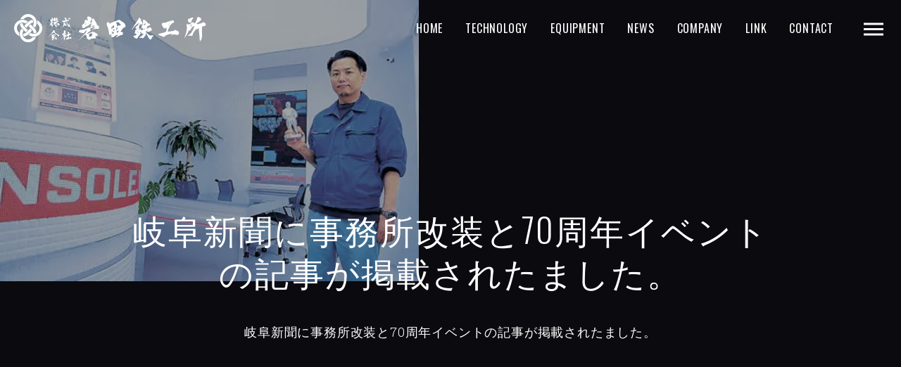

--- FILE ---
content_type: text/html; charset=UTF-8
request_url: https://itk.co.jp/info/%E5%B2%90%E9%98%9C%E6%96%B0%E8%81%9E%E3%81%AB%E4%BA%8B%E5%8B%99%E6%89%80%E6%94%B9%E8%A3%85%E3%81%A870%E5%91%A8%E5%B9%B4%E3%82%A4%E3%83%99%E3%83%B3%E3%83%88%E3%81%AE%E8%A8%98%E4%BA%8B%E3%81%8C%E6%8E%B2/
body_size: 17585
content:
<!DOCTYPE html>
<html lang="ja">
<head>


<!-- Global site tag (gtag.js) - Google Analytics -->
<script async src="https://www.googletagmanager.com/gtag/js?id=G-G5CRY981Y8"></script>
<script>
  window.dataLayer = window.dataLayer || [];
  function gtag(){dataLayer.push(arguments);}
  gtag('js', new Date());

  gtag('config', 'G-G5CRY981Y8');
</script><meta charset="utf-8">
<meta name="viewport" content="width=device-width, initial-scale=1.0">
<meta name="format-detection" content="telephone=no">



<meta name="description" content="精密加工・精密機械加工の岩田鉄工所。Ti、難削剤、ステンレス、鉄、アルミ、銅、チタンの精密加工を行っています。">
<meta name="keywords" content="精密,加工,精密加工,5軸加工,精密機械加工,チタン">
<meta name="thumbnail" content="https://itk.co.jp/wp-content/uploads/ogp-1.jpg">
<meta property="og:url" content="https://itk.co.jp/info/%E5%B2%90%E9%98%9C%E6%96%B0%E8%81%9E%E3%81%AB%E4%BA%8B%E5%8B%99%E6%89%80%E6%94%B9%E8%A3%85%E3%81%A870%E5%91%A8%E5%B9%B4%E3%82%A4%E3%83%99%E3%83%B3%E3%83%88%E3%81%AE%E8%A8%98%E4%BA%8B%E3%81%8C%E6%8E%B2/">
<meta property="og:type" content="article">
<meta property="og:title" content="岐阜新聞に事務所改装と70周年イベントの記事が掲載されたました。">
<meta property="og:description" content="精密加工・精密機械加工の岩田鉄工所。Ti、難削剤、ステンレス、鉄、アルミ、銅、チタンの精密加工を行っています。">
<meta property="og:site_name" content="岩田鉄工所">
<meta property="og:image" content="https://itk.co.jp/wp-content/uploads/ogp-1.jpg">
<meta property="fb:app_id" content="">
<meta property="fb:admins" content="">
<meta name="twitter:card" content="summary_large_image">
<meta name="twitter:site" content="@">
<link rel="canonical" href="https://itk.co.jp/info/%e5%b2%90%e9%98%9c%e6%96%b0%e8%81%9e%e3%81%ab%e4%ba%8b%e5%8b%99%e6%89%80%e6%94%b9%e8%a3%85%e3%81%a870%e5%91%a8%e5%b9%b4%e3%82%a4%e3%83%99%e3%83%b3%e3%83%88%e3%81%ae%e8%a8%98%e4%ba%8b%e3%81%8c%e6%8e%b2/">

<link rel="preload" as="font" href="https://fonts.googleapis.com/css2?family=Fjalla+One&display=swap" crossorigin>
<script data-cfasync="false" data-no-defer="1" data-no-minify="1" data-no-optimize="1">var ewww_webp_supported=!1;function check_webp_feature(A,e){var w;e=void 0!==e?e:function(){},ewww_webp_supported?e(ewww_webp_supported):((w=new Image).onload=function(){ewww_webp_supported=0<w.width&&0<w.height,e&&e(ewww_webp_supported)},w.onerror=function(){e&&e(!1)},w.src="data:image/webp;base64,"+{alpha:"UklGRkoAAABXRUJQVlA4WAoAAAAQAAAAAAAAAAAAQUxQSAwAAAARBxAR/Q9ERP8DAABWUDggGAAAABQBAJ0BKgEAAQAAAP4AAA3AAP7mtQAAAA=="}[A])}check_webp_feature("alpha");</script><script data-cfasync="false" data-no-defer="1" data-no-minify="1" data-no-optimize="1">var Arrive=function(c,w){"use strict";if(c.MutationObserver&&"undefined"!=typeof HTMLElement){var r,a=0,u=(r=HTMLElement.prototype.matches||HTMLElement.prototype.webkitMatchesSelector||HTMLElement.prototype.mozMatchesSelector||HTMLElement.prototype.msMatchesSelector,{matchesSelector:function(e,t){return e instanceof HTMLElement&&r.call(e,t)},addMethod:function(e,t,r){var a=e[t];e[t]=function(){return r.length==arguments.length?r.apply(this,arguments):"function"==typeof a?a.apply(this,arguments):void 0}},callCallbacks:function(e,t){t&&t.options.onceOnly&&1==t.firedElems.length&&(e=[e[0]]);for(var r,a=0;r=e[a];a++)r&&r.callback&&r.callback.call(r.elem,r.elem);t&&t.options.onceOnly&&1==t.firedElems.length&&t.me.unbindEventWithSelectorAndCallback.call(t.target,t.selector,t.callback)},checkChildNodesRecursively:function(e,t,r,a){for(var i,n=0;i=e[n];n++)r(i,t,a)&&a.push({callback:t.callback,elem:i}),0<i.childNodes.length&&u.checkChildNodesRecursively(i.childNodes,t,r,a)},mergeArrays:function(e,t){var r,a={};for(r in e)e.hasOwnProperty(r)&&(a[r]=e[r]);for(r in t)t.hasOwnProperty(r)&&(a[r]=t[r]);return a},toElementsArray:function(e){return e=void 0!==e&&("number"!=typeof e.length||e===c)?[e]:e}}),e=(l.prototype.addEvent=function(e,t,r,a){a={target:e,selector:t,options:r,callback:a,firedElems:[]};return this._beforeAdding&&this._beforeAdding(a),this._eventsBucket.push(a),a},l.prototype.removeEvent=function(e){for(var t,r=this._eventsBucket.length-1;t=this._eventsBucket[r];r--)e(t)&&(this._beforeRemoving&&this._beforeRemoving(t),(t=this._eventsBucket.splice(r,1))&&t.length&&(t[0].callback=null))},l.prototype.beforeAdding=function(e){this._beforeAdding=e},l.prototype.beforeRemoving=function(e){this._beforeRemoving=e},l),t=function(i,n){var o=new e,l=this,s={fireOnAttributesModification:!1};return o.beforeAdding(function(t){var e=t.target;e!==c.document&&e!==c||(e=document.getElementsByTagName("html")[0]);var r=new MutationObserver(function(e){n.call(this,e,t)}),a=i(t.options);r.observe(e,a),t.observer=r,t.me=l}),o.beforeRemoving(function(e){e.observer.disconnect()}),this.bindEvent=function(e,t,r){t=u.mergeArrays(s,t);for(var a=u.toElementsArray(this),i=0;i<a.length;i++)o.addEvent(a[i],e,t,r)},this.unbindEvent=function(){var r=u.toElementsArray(this);o.removeEvent(function(e){for(var t=0;t<r.length;t++)if(this===w||e.target===r[t])return!0;return!1})},this.unbindEventWithSelectorOrCallback=function(r){var a=u.toElementsArray(this),i=r,e="function"==typeof r?function(e){for(var t=0;t<a.length;t++)if((this===w||e.target===a[t])&&e.callback===i)return!0;return!1}:function(e){for(var t=0;t<a.length;t++)if((this===w||e.target===a[t])&&e.selector===r)return!0;return!1};o.removeEvent(e)},this.unbindEventWithSelectorAndCallback=function(r,a){var i=u.toElementsArray(this);o.removeEvent(function(e){for(var t=0;t<i.length;t++)if((this===w||e.target===i[t])&&e.selector===r&&e.callback===a)return!0;return!1})},this},i=new function(){var s={fireOnAttributesModification:!1,onceOnly:!1,existing:!1};function n(e,t,r){return!(!u.matchesSelector(e,t.selector)||(e._id===w&&(e._id=a++),-1!=t.firedElems.indexOf(e._id)))&&(t.firedElems.push(e._id),!0)}var c=(i=new t(function(e){var t={attributes:!1,childList:!0,subtree:!0};return e.fireOnAttributesModification&&(t.attributes=!0),t},function(e,i){e.forEach(function(e){var t=e.addedNodes,r=e.target,a=[];null!==t&&0<t.length?u.checkChildNodesRecursively(t,i,n,a):"attributes"===e.type&&n(r,i)&&a.push({callback:i.callback,elem:r}),u.callCallbacks(a,i)})})).bindEvent;return i.bindEvent=function(e,t,r){t=void 0===r?(r=t,s):u.mergeArrays(s,t);var a=u.toElementsArray(this);if(t.existing){for(var i=[],n=0;n<a.length;n++)for(var o=a[n].querySelectorAll(e),l=0;l<o.length;l++)i.push({callback:r,elem:o[l]});if(t.onceOnly&&i.length)return r.call(i[0].elem,i[0].elem);setTimeout(u.callCallbacks,1,i)}c.call(this,e,t,r)},i},o=new function(){var a={};function i(e,t){return u.matchesSelector(e,t.selector)}var n=(o=new t(function(){return{childList:!0,subtree:!0}},function(e,r){e.forEach(function(e){var t=e.removedNodes,e=[];null!==t&&0<t.length&&u.checkChildNodesRecursively(t,r,i,e),u.callCallbacks(e,r)})})).bindEvent;return o.bindEvent=function(e,t,r){t=void 0===r?(r=t,a):u.mergeArrays(a,t),n.call(this,e,t,r)},o};d(HTMLElement.prototype),d(NodeList.prototype),d(HTMLCollection.prototype),d(HTMLDocument.prototype),d(Window.prototype);var n={};return s(i,n,"unbindAllArrive"),s(o,n,"unbindAllLeave"),n}function l(){this._eventsBucket=[],this._beforeAdding=null,this._beforeRemoving=null}function s(e,t,r){u.addMethod(t,r,e.unbindEvent),u.addMethod(t,r,e.unbindEventWithSelectorOrCallback),u.addMethod(t,r,e.unbindEventWithSelectorAndCallback)}function d(e){e.arrive=i.bindEvent,s(i,e,"unbindArrive"),e.leave=o.bindEvent,s(o,e,"unbindLeave")}}(window,void 0),ewww_webp_supported=!1;function check_webp_feature(e,t){var r;ewww_webp_supported?t(ewww_webp_supported):((r=new Image).onload=function(){ewww_webp_supported=0<r.width&&0<r.height,t(ewww_webp_supported)},r.onerror=function(){t(!1)},r.src="data:image/webp;base64,"+{alpha:"UklGRkoAAABXRUJQVlA4WAoAAAAQAAAAAAAAAAAAQUxQSAwAAAARBxAR/Q9ERP8DAABWUDggGAAAABQBAJ0BKgEAAQAAAP4AAA3AAP7mtQAAAA==",animation:"UklGRlIAAABXRUJQVlA4WAoAAAASAAAAAAAAAAAAQU5JTQYAAAD/////AABBTk1GJgAAAAAAAAAAAAAAAAAAAGQAAABWUDhMDQAAAC8AAAAQBxAREYiI/gcA"}[e])}function ewwwLoadImages(e){if(e){for(var t=document.querySelectorAll(".batch-image img, .image-wrapper a, .ngg-pro-masonry-item a, .ngg-galleria-offscreen-seo-wrapper a"),r=0,a=t.length;r<a;r++)ewwwAttr(t[r],"data-src",t[r].getAttribute("data-webp")),ewwwAttr(t[r],"data-thumbnail",t[r].getAttribute("data-webp-thumbnail"));for(var i=document.querySelectorAll("div.woocommerce-product-gallery__image"),r=0,a=i.length;r<a;r++)ewwwAttr(i[r],"data-thumb",i[r].getAttribute("data-webp-thumb"))}for(var n=document.querySelectorAll("video"),r=0,a=n.length;r<a;r++)ewwwAttr(n[r],"poster",e?n[r].getAttribute("data-poster-webp"):n[r].getAttribute("data-poster-image"));for(var o,l=document.querySelectorAll("img.ewww_webp_lazy_load"),r=0,a=l.length;r<a;r++)e&&(ewwwAttr(l[r],"data-lazy-srcset",l[r].getAttribute("data-lazy-srcset-webp")),ewwwAttr(l[r],"data-srcset",l[r].getAttribute("data-srcset-webp")),ewwwAttr(l[r],"data-lazy-src",l[r].getAttribute("data-lazy-src-webp")),ewwwAttr(l[r],"data-src",l[r].getAttribute("data-src-webp")),ewwwAttr(l[r],"data-orig-file",l[r].getAttribute("data-webp-orig-file")),ewwwAttr(l[r],"data-medium-file",l[r].getAttribute("data-webp-medium-file")),ewwwAttr(l[r],"data-large-file",l[r].getAttribute("data-webp-large-file")),null!=(o=l[r].getAttribute("srcset"))&&!1!==o&&o.includes("R0lGOD")&&ewwwAttr(l[r],"src",l[r].getAttribute("data-lazy-src-webp"))),l[r].className=l[r].className.replace(/\bewww_webp_lazy_load\b/,"");for(var s=document.querySelectorAll(".ewww_webp"),r=0,a=s.length;r<a;r++)e?(ewwwAttr(s[r],"srcset",s[r].getAttribute("data-srcset-webp")),ewwwAttr(s[r],"src",s[r].getAttribute("data-src-webp")),ewwwAttr(s[r],"data-orig-file",s[r].getAttribute("data-webp-orig-file")),ewwwAttr(s[r],"data-medium-file",s[r].getAttribute("data-webp-medium-file")),ewwwAttr(s[r],"data-large-file",s[r].getAttribute("data-webp-large-file")),ewwwAttr(s[r],"data-large_image",s[r].getAttribute("data-webp-large_image")),ewwwAttr(s[r],"data-src",s[r].getAttribute("data-webp-src"))):(ewwwAttr(s[r],"srcset",s[r].getAttribute("data-srcset-img")),ewwwAttr(s[r],"src",s[r].getAttribute("data-src-img"))),s[r].className=s[r].className.replace(/\bewww_webp\b/,"ewww_webp_loaded");window.jQuery&&jQuery.fn.isotope&&jQuery.fn.imagesLoaded&&(jQuery(".fusion-posts-container-infinite").imagesLoaded(function(){jQuery(".fusion-posts-container-infinite").hasClass("isotope")&&jQuery(".fusion-posts-container-infinite").isotope()}),jQuery(".fusion-portfolio:not(.fusion-recent-works) .fusion-portfolio-wrapper").imagesLoaded(function(){jQuery(".fusion-portfolio:not(.fusion-recent-works) .fusion-portfolio-wrapper").isotope()}))}function ewwwWebPInit(e){ewwwLoadImages(e),ewwwNggLoadGalleries(e),document.arrive(".ewww_webp",function(){ewwwLoadImages(e)}),document.arrive(".ewww_webp_lazy_load",function(){ewwwLoadImages(e)}),document.arrive("videos",function(){ewwwLoadImages(e)}),"loading"==document.readyState?document.addEventListener("DOMContentLoaded",ewwwJSONParserInit):("undefined"!=typeof galleries&&ewwwNggParseGalleries(e),ewwwWooParseVariations(e))}function ewwwAttr(e,t,r){null!=r&&!1!==r&&e.setAttribute(t,r)}function ewwwJSONParserInit(){"undefined"!=typeof galleries&&check_webp_feature("alpha",ewwwNggParseGalleries),check_webp_feature("alpha",ewwwWooParseVariations)}function ewwwWooParseVariations(e){if(e)for(var t=document.querySelectorAll("form.variations_form"),r=0,a=t.length;r<a;r++){var i=t[r].getAttribute("data-product_variations"),n=!1;try{for(var o in i=JSON.parse(i))void 0!==i[o]&&void 0!==i[o].image&&(void 0!==i[o].image.src_webp&&(i[o].image.src=i[o].image.src_webp,n=!0),void 0!==i[o].image.srcset_webp&&(i[o].image.srcset=i[o].image.srcset_webp,n=!0),void 0!==i[o].image.full_src_webp&&(i[o].image.full_src=i[o].image.full_src_webp,n=!0),void 0!==i[o].image.gallery_thumbnail_src_webp&&(i[o].image.gallery_thumbnail_src=i[o].image.gallery_thumbnail_src_webp,n=!0),void 0!==i[o].image.thumb_src_webp&&(i[o].image.thumb_src=i[o].image.thumb_src_webp,n=!0));n&&ewwwAttr(t[r],"data-product_variations",JSON.stringify(i))}catch(e){}}}function ewwwNggParseGalleries(e){if(e)for(var t in galleries){var r=galleries[t];galleries[t].images_list=ewwwNggParseImageList(r.images_list)}}function ewwwNggLoadGalleries(e){e&&document.addEventListener("ngg.galleria.themeadded",function(e,t){window.ngg_galleria._create_backup=window.ngg_galleria.create,window.ngg_galleria.create=function(e,t){var r=$(e).data("id");return galleries["gallery_"+r].images_list=ewwwNggParseImageList(galleries["gallery_"+r].images_list),window.ngg_galleria._create_backup(e,t)}})}function ewwwNggParseImageList(e){for(var t in e){var r=e[t];if(void 0!==r["image-webp"]&&(e[t].image=r["image-webp"],delete e[t]["image-webp"]),void 0!==r["thumb-webp"]&&(e[t].thumb=r["thumb-webp"],delete e[t]["thumb-webp"]),void 0!==r.full_image_webp&&(e[t].full_image=r.full_image_webp,delete e[t].full_image_webp),void 0!==r.srcsets)for(var a in r.srcsets)nggSrcset=r.srcsets[a],void 0!==r.srcsets[a+"-webp"]&&(e[t].srcsets[a]=r.srcsets[a+"-webp"],delete e[t].srcsets[a+"-webp"]);if(void 0!==r.full_srcsets)for(var i in r.full_srcsets)nggFSrcset=r.full_srcsets[i],void 0!==r.full_srcsets[i+"-webp"]&&(e[t].full_srcsets[i]=r.full_srcsets[i+"-webp"],delete e[t].full_srcsets[i+"-webp"])}return e}check_webp_feature("alpha",ewwwWebPInit);</script>	<style>img:is([sizes="auto" i], [sizes^="auto," i]) { contain-intrinsic-size: 3000px 1500px }</style>
	
		<!-- All in One SEO 4.9.3 - aioseo.com -->
		<title>岐阜新聞に事務所改装と70周年イベントの記事が掲載されたました。 | 岩田鉄工所</title>
	<meta name="robots" content="max-image-preview:large" />
	<meta name="author" content="岩田真太郎"/>
	<link rel="canonical" href="https://itk.co.jp/info/%e5%b2%90%e9%98%9c%e6%96%b0%e8%81%9e%e3%81%ab%e4%ba%8b%e5%8b%99%e6%89%80%e6%94%b9%e8%a3%85%e3%81%a870%e5%91%a8%e5%b9%b4%e3%82%a4%e3%83%99%e3%83%b3%e3%83%88%e3%81%ae%e8%a8%98%e4%ba%8b%e3%81%8c%e6%8e%b2/" />
	<meta name="generator" content="All in One SEO (AIOSEO) 4.9.3" />
		<meta property="og:locale" content="ja_JP" />
		<meta property="og:site_name" content="岩田鉄工所 | 「日本でしか出来ない」もっと難しい、もっと複雑な、もっと精度が高いモノづくりを" />
		<meta property="og:type" content="article" />
		<meta property="og:title" content="岐阜新聞に事務所改装と70周年イベントの記事が掲載されたました。 | 岩田鉄工所" />
		<meta property="og:url" content="https://itk.co.jp/info/%e5%b2%90%e9%98%9c%e6%96%b0%e8%81%9e%e3%81%ab%e4%ba%8b%e5%8b%99%e6%89%80%e6%94%b9%e8%a3%85%e3%81%a870%e5%91%a8%e5%b9%b4%e3%82%a4%e3%83%99%e3%83%b3%e3%83%88%e3%81%ae%e8%a8%98%e4%ba%8b%e3%81%8c%e6%8e%b2/" />
		<meta property="article:published_time" content="2024-05-15T22:45:27+00:00" />
		<meta property="article:modified_time" content="2024-05-21T12:06:14+00:00" />
		<meta name="twitter:card" content="summary" />
		<meta name="twitter:title" content="岐阜新聞に事務所改装と70周年イベントの記事が掲載されたました。 | 岩田鉄工所" />
		<script type="application/ld+json" class="aioseo-schema">
			{"@context":"https:\/\/schema.org","@graph":[{"@type":"BreadcrumbList","@id":"https:\/\/itk.co.jp\/info\/%e5%b2%90%e9%98%9c%e6%96%b0%e8%81%9e%e3%81%ab%e4%ba%8b%e5%8b%99%e6%89%80%e6%94%b9%e8%a3%85%e3%81%a870%e5%91%a8%e5%b9%b4%e3%82%a4%e3%83%99%e3%83%b3%e3%83%88%e3%81%ae%e8%a8%98%e4%ba%8b%e3%81%8c%e6%8e%b2\/#breadcrumblist","itemListElement":[{"@type":"ListItem","@id":"https:\/\/itk.co.jp#listItem","position":1,"name":"\u30db\u30fc\u30e0","item":"https:\/\/itk.co.jp","nextItem":{"@type":"ListItem","@id":"https:\/\/itk.co.jp\/info\/#listItem","name":"NEWS"}},{"@type":"ListItem","@id":"https:\/\/itk.co.jp\/info\/#listItem","position":2,"name":"NEWS","item":"https:\/\/itk.co.jp\/info\/","nextItem":{"@type":"ListItem","@id":"https:\/\/itk.co.jp\/cate\/media\/#listItem","name":"\u30e1\u30c7\u30a3\u30a2"},"previousItem":{"@type":"ListItem","@id":"https:\/\/itk.co.jp#listItem","name":"\u30db\u30fc\u30e0"}},{"@type":"ListItem","@id":"https:\/\/itk.co.jp\/cate\/media\/#listItem","position":3,"name":"\u30e1\u30c7\u30a3\u30a2","item":"https:\/\/itk.co.jp\/cate\/media\/","nextItem":{"@type":"ListItem","@id":"https:\/\/itk.co.jp\/info\/%e5%b2%90%e9%98%9c%e6%96%b0%e8%81%9e%e3%81%ab%e4%ba%8b%e5%8b%99%e6%89%80%e6%94%b9%e8%a3%85%e3%81%a870%e5%91%a8%e5%b9%b4%e3%82%a4%e3%83%99%e3%83%b3%e3%83%88%e3%81%ae%e8%a8%98%e4%ba%8b%e3%81%8c%e6%8e%b2\/#listItem","name":"\u5c90\u961c\u65b0\u805e\u306b\u4e8b\u52d9\u6240\u6539\u88c5\u306870\u5468\u5e74\u30a4\u30d9\u30f3\u30c8\u306e\u8a18\u4e8b\u304c\u63b2\u8f09\u3055\u308c\u305f\u307e\u3057\u305f\u3002"},"previousItem":{"@type":"ListItem","@id":"https:\/\/itk.co.jp\/info\/#listItem","name":"NEWS"}},{"@type":"ListItem","@id":"https:\/\/itk.co.jp\/info\/%e5%b2%90%e9%98%9c%e6%96%b0%e8%81%9e%e3%81%ab%e4%ba%8b%e5%8b%99%e6%89%80%e6%94%b9%e8%a3%85%e3%81%a870%e5%91%a8%e5%b9%b4%e3%82%a4%e3%83%99%e3%83%b3%e3%83%88%e3%81%ae%e8%a8%98%e4%ba%8b%e3%81%8c%e6%8e%b2\/#listItem","position":4,"name":"\u5c90\u961c\u65b0\u805e\u306b\u4e8b\u52d9\u6240\u6539\u88c5\u306870\u5468\u5e74\u30a4\u30d9\u30f3\u30c8\u306e\u8a18\u4e8b\u304c\u63b2\u8f09\u3055\u308c\u305f\u307e\u3057\u305f\u3002","previousItem":{"@type":"ListItem","@id":"https:\/\/itk.co.jp\/cate\/media\/#listItem","name":"\u30e1\u30c7\u30a3\u30a2"}}]},{"@type":"Organization","@id":"https:\/\/itk.co.jp\/#organization","name":"\u682a\u5f0f\u4f1a\u793e\u5ca9\u7530\u9244\u5de5\u6240","description":"\u300c\u65e5\u672c\u3067\u3057\u304b\u51fa\u6765\u306a\u3044\u300d\u3082\u3063\u3068\u96e3\u3057\u3044\u3001\u3082\u3063\u3068\u8907\u96d1\u306a\u3001\u3082\u3063\u3068\u7cbe\u5ea6\u304c\u9ad8\u3044\u30e2\u30ce\u3065\u304f\u308a\u3092","url":"https:\/\/itk.co.jp\/","telephone":"+81583924525","logo":{"@type":"ImageObject","url":"https:\/\/itk.co.jp\/wp-content\/uploads\/cropped-favicon-1.png","@id":"https:\/\/itk.co.jp\/info\/%e5%b2%90%e9%98%9c%e6%96%b0%e8%81%9e%e3%81%ab%e4%ba%8b%e5%8b%99%e6%89%80%e6%94%b9%e8%a3%85%e3%81%a870%e5%91%a8%e5%b9%b4%e3%82%a4%e3%83%99%e3%83%b3%e3%83%88%e3%81%ae%e8%a8%98%e4%ba%8b%e3%81%8c%e6%8e%b2\/#organizationLogo","width":512,"height":512},"image":{"@id":"https:\/\/itk.co.jp\/info\/%e5%b2%90%e9%98%9c%e6%96%b0%e8%81%9e%e3%81%ab%e4%ba%8b%e5%8b%99%e6%89%80%e6%94%b9%e8%a3%85%e3%81%a870%e5%91%a8%e5%b9%b4%e3%82%a4%e3%83%99%e3%83%b3%e3%83%88%e3%81%ae%e8%a8%98%e4%ba%8b%e3%81%8c%e6%8e%b2\/#organizationLogo"}},{"@type":"Person","@id":"https:\/\/itk.co.jp\/author\/itk\/#author","url":"https:\/\/itk.co.jp\/author\/itk\/","name":"\u5ca9\u7530\u771f\u592a\u90ce","image":{"@type":"ImageObject","@id":"https:\/\/itk.co.jp\/info\/%e5%b2%90%e9%98%9c%e6%96%b0%e8%81%9e%e3%81%ab%e4%ba%8b%e5%8b%99%e6%89%80%e6%94%b9%e8%a3%85%e3%81%a870%e5%91%a8%e5%b9%b4%e3%82%a4%e3%83%99%e3%83%b3%e3%83%88%e3%81%ae%e8%a8%98%e4%ba%8b%e3%81%8c%e6%8e%b2\/#authorImage","url":"https:\/\/secure.gravatar.com\/avatar\/93e15fa8a9ac0c81c956205b01777825?s=96&d=mm&r=g","width":96,"height":96,"caption":"\u5ca9\u7530\u771f\u592a\u90ce"}},{"@type":"WebPage","@id":"https:\/\/itk.co.jp\/info\/%e5%b2%90%e9%98%9c%e6%96%b0%e8%81%9e%e3%81%ab%e4%ba%8b%e5%8b%99%e6%89%80%e6%94%b9%e8%a3%85%e3%81%a870%e5%91%a8%e5%b9%b4%e3%82%a4%e3%83%99%e3%83%b3%e3%83%88%e3%81%ae%e8%a8%98%e4%ba%8b%e3%81%8c%e6%8e%b2\/#webpage","url":"https:\/\/itk.co.jp\/info\/%e5%b2%90%e9%98%9c%e6%96%b0%e8%81%9e%e3%81%ab%e4%ba%8b%e5%8b%99%e6%89%80%e6%94%b9%e8%a3%85%e3%81%a870%e5%91%a8%e5%b9%b4%e3%82%a4%e3%83%99%e3%83%b3%e3%83%88%e3%81%ae%e8%a8%98%e4%ba%8b%e3%81%8c%e6%8e%b2\/","name":"\u5c90\u961c\u65b0\u805e\u306b\u4e8b\u52d9\u6240\u6539\u88c5\u306870\u5468\u5e74\u30a4\u30d9\u30f3\u30c8\u306e\u8a18\u4e8b\u304c\u63b2\u8f09\u3055\u308c\u305f\u307e\u3057\u305f\u3002 | \u5ca9\u7530\u9244\u5de5\u6240","inLanguage":"ja","isPartOf":{"@id":"https:\/\/itk.co.jp\/#website"},"breadcrumb":{"@id":"https:\/\/itk.co.jp\/info\/%e5%b2%90%e9%98%9c%e6%96%b0%e8%81%9e%e3%81%ab%e4%ba%8b%e5%8b%99%e6%89%80%e6%94%b9%e8%a3%85%e3%81%a870%e5%91%a8%e5%b9%b4%e3%82%a4%e3%83%99%e3%83%b3%e3%83%88%e3%81%ae%e8%a8%98%e4%ba%8b%e3%81%8c%e6%8e%b2\/#breadcrumblist"},"author":{"@id":"https:\/\/itk.co.jp\/author\/itk\/#author"},"creator":{"@id":"https:\/\/itk.co.jp\/author\/itk\/#author"},"image":{"@type":"ImageObject","url":"https:\/\/itk.co.jp\/wp-content\/uploads\/img_dbf956fa1675c84afa4cdcc21bc2ba0744143.jpg","@id":"https:\/\/itk.co.jp\/info\/%e5%b2%90%e9%98%9c%e6%96%b0%e8%81%9e%e3%81%ab%e4%ba%8b%e5%8b%99%e6%89%80%e6%94%b9%e8%a3%85%e3%81%a870%e5%91%a8%e5%b9%b4%e3%82%a4%e3%83%99%e3%83%b3%e3%83%88%e3%81%ae%e8%a8%98%e4%ba%8b%e3%81%8c%e6%8e%b2\/#mainImage","width":595,"height":400},"primaryImageOfPage":{"@id":"https:\/\/itk.co.jp\/info\/%e5%b2%90%e9%98%9c%e6%96%b0%e8%81%9e%e3%81%ab%e4%ba%8b%e5%8b%99%e6%89%80%e6%94%b9%e8%a3%85%e3%81%a870%e5%91%a8%e5%b9%b4%e3%82%a4%e3%83%99%e3%83%b3%e3%83%88%e3%81%ae%e8%a8%98%e4%ba%8b%e3%81%8c%e6%8e%b2\/#mainImage"},"datePublished":"2024-05-16T07:45:27+09:00","dateModified":"2024-05-21T21:06:14+09:00"},{"@type":"WebSite","@id":"https:\/\/itk.co.jp\/#website","url":"https:\/\/itk.co.jp\/","name":"\u5ca9\u7530\u9244\u5de5\u6240","description":"\u300c\u65e5\u672c\u3067\u3057\u304b\u51fa\u6765\u306a\u3044\u300d\u3082\u3063\u3068\u96e3\u3057\u3044\u3001\u3082\u3063\u3068\u8907\u96d1\u306a\u3001\u3082\u3063\u3068\u7cbe\u5ea6\u304c\u9ad8\u3044\u30e2\u30ce\u3065\u304f\u308a\u3092","inLanguage":"ja","publisher":{"@id":"https:\/\/itk.co.jp\/#organization"}}]}
		</script>
		<!-- All in One SEO -->

<link rel='stylesheet' id='wp-block-library-css' href='https://itk.co.jp/wp-includes/css/dist/block-library/style.min.css' type='text/css' media='all'>
<link rel='stylesheet' id='aioseo/css/src/vue/standalone/blocks/table-of-contents/global.scss-css' href='https://itk.co.jp/wp-content/plugins/all-in-one-seo-pack/dist/Lite/assets/css/table-of-contents/global.e90f6d47.css?ver=4.9.3' type='text/css' media='all'>
<link rel='stylesheet' id='wp-components-css' href='https://itk.co.jp/wp-includes/css/dist/components/style.min.css' type='text/css' media='all'>
<link rel='stylesheet' id='wp-preferences-css' href='https://itk.co.jp/wp-includes/css/dist/preferences/style.min.css' type='text/css' media='all'>
<link rel='stylesheet' id='wp-block-editor-css' href='https://itk.co.jp/wp-includes/css/dist/block-editor/style.min.css' type='text/css' media='all'>
<link rel='stylesheet' id='popup-maker-block-library-style-css' href='https://itk.co.jp/wp-content/plugins/popup-maker/dist/packages/block-library-style.css?ver=dbea705cfafe089d65f1' type='text/css' media='all'>
<style id='classic-theme-styles-inline-css' type='text/css'>
/*! This file is auto-generated */
.wp-block-button__link{color:#fff;background-color:#32373c;border-radius:9999px;box-shadow:none;text-decoration:none;padding:calc(.667em + 2px) calc(1.333em + 2px);font-size:1.125em}.wp-block-file__button{background:#32373c;color:#fff;text-decoration:none}
</style>
<style id='global-styles-inline-css' type='text/css'>
:root{--wp--preset--aspect-ratio--square: 1;--wp--preset--aspect-ratio--4-3: 4/3;--wp--preset--aspect-ratio--3-4: 3/4;--wp--preset--aspect-ratio--3-2: 3/2;--wp--preset--aspect-ratio--2-3: 2/3;--wp--preset--aspect-ratio--16-9: 16/9;--wp--preset--aspect-ratio--9-16: 9/16;--wp--preset--color--black: #000000;--wp--preset--color--cyan-bluish-gray: #abb8c3;--wp--preset--color--white: #ffffff;--wp--preset--color--pale-pink: #f78da7;--wp--preset--color--vivid-red: #cf2e2e;--wp--preset--color--luminous-vivid-orange: #ff6900;--wp--preset--color--luminous-vivid-amber: #fcb900;--wp--preset--color--light-green-cyan: #7bdcb5;--wp--preset--color--vivid-green-cyan: #00d084;--wp--preset--color--pale-cyan-blue: #8ed1fc;--wp--preset--color--vivid-cyan-blue: #0693e3;--wp--preset--color--vivid-purple: #9b51e0;--wp--preset--gradient--vivid-cyan-blue-to-vivid-purple: linear-gradient(135deg,rgba(6,147,227,1) 0%,rgb(155,81,224) 100%);--wp--preset--gradient--light-green-cyan-to-vivid-green-cyan: linear-gradient(135deg,rgb(122,220,180) 0%,rgb(0,208,130) 100%);--wp--preset--gradient--luminous-vivid-amber-to-luminous-vivid-orange: linear-gradient(135deg,rgba(252,185,0,1) 0%,rgba(255,105,0,1) 100%);--wp--preset--gradient--luminous-vivid-orange-to-vivid-red: linear-gradient(135deg,rgba(255,105,0,1) 0%,rgb(207,46,46) 100%);--wp--preset--gradient--very-light-gray-to-cyan-bluish-gray: linear-gradient(135deg,rgb(238,238,238) 0%,rgb(169,184,195) 100%);--wp--preset--gradient--cool-to-warm-spectrum: linear-gradient(135deg,rgb(74,234,220) 0%,rgb(151,120,209) 20%,rgb(207,42,186) 40%,rgb(238,44,130) 60%,rgb(251,105,98) 80%,rgb(254,248,76) 100%);--wp--preset--gradient--blush-light-purple: linear-gradient(135deg,rgb(255,206,236) 0%,rgb(152,150,240) 100%);--wp--preset--gradient--blush-bordeaux: linear-gradient(135deg,rgb(254,205,165) 0%,rgb(254,45,45) 50%,rgb(107,0,62) 100%);--wp--preset--gradient--luminous-dusk: linear-gradient(135deg,rgb(255,203,112) 0%,rgb(199,81,192) 50%,rgb(65,88,208) 100%);--wp--preset--gradient--pale-ocean: linear-gradient(135deg,rgb(255,245,203) 0%,rgb(182,227,212) 50%,rgb(51,167,181) 100%);--wp--preset--gradient--electric-grass: linear-gradient(135deg,rgb(202,248,128) 0%,rgb(113,206,126) 100%);--wp--preset--gradient--midnight: linear-gradient(135deg,rgb(2,3,129) 0%,rgb(40,116,252) 100%);--wp--preset--font-size--small: 13px;--wp--preset--font-size--medium: 20px;--wp--preset--font-size--large: 36px;--wp--preset--font-size--x-large: 42px;--wp--preset--spacing--20: 0.44rem;--wp--preset--spacing--30: 0.67rem;--wp--preset--spacing--40: 1rem;--wp--preset--spacing--50: 1.5rem;--wp--preset--spacing--60: 2.25rem;--wp--preset--spacing--70: 3.38rem;--wp--preset--spacing--80: 5.06rem;--wp--preset--shadow--natural: 6px 6px 9px rgba(0, 0, 0, 0.2);--wp--preset--shadow--deep: 12px 12px 50px rgba(0, 0, 0, 0.4);--wp--preset--shadow--sharp: 6px 6px 0px rgba(0, 0, 0, 0.2);--wp--preset--shadow--outlined: 6px 6px 0px -3px rgba(255, 255, 255, 1), 6px 6px rgba(0, 0, 0, 1);--wp--preset--shadow--crisp: 6px 6px 0px rgba(0, 0, 0, 1);}:where(.is-layout-flex){gap: 0.5em;}:where(.is-layout-grid){gap: 0.5em;}body .is-layout-flex{display: flex;}.is-layout-flex{flex-wrap: wrap;align-items: center;}.is-layout-flex > :is(*, div){margin: 0;}body .is-layout-grid{display: grid;}.is-layout-grid > :is(*, div){margin: 0;}:where(.wp-block-columns.is-layout-flex){gap: 2em;}:where(.wp-block-columns.is-layout-grid){gap: 2em;}:where(.wp-block-post-template.is-layout-flex){gap: 1.25em;}:where(.wp-block-post-template.is-layout-grid){gap: 1.25em;}.has-black-color{color: var(--wp--preset--color--black) !important;}.has-cyan-bluish-gray-color{color: var(--wp--preset--color--cyan-bluish-gray) !important;}.has-white-color{color: var(--wp--preset--color--white) !important;}.has-pale-pink-color{color: var(--wp--preset--color--pale-pink) !important;}.has-vivid-red-color{color: var(--wp--preset--color--vivid-red) !important;}.has-luminous-vivid-orange-color{color: var(--wp--preset--color--luminous-vivid-orange) !important;}.has-luminous-vivid-amber-color{color: var(--wp--preset--color--luminous-vivid-amber) !important;}.has-light-green-cyan-color{color: var(--wp--preset--color--light-green-cyan) !important;}.has-vivid-green-cyan-color{color: var(--wp--preset--color--vivid-green-cyan) !important;}.has-pale-cyan-blue-color{color: var(--wp--preset--color--pale-cyan-blue) !important;}.has-vivid-cyan-blue-color{color: var(--wp--preset--color--vivid-cyan-blue) !important;}.has-vivid-purple-color{color: var(--wp--preset--color--vivid-purple) !important;}.has-black-background-color{background-color: var(--wp--preset--color--black) !important;}.has-cyan-bluish-gray-background-color{background-color: var(--wp--preset--color--cyan-bluish-gray) !important;}.has-white-background-color{background-color: var(--wp--preset--color--white) !important;}.has-pale-pink-background-color{background-color: var(--wp--preset--color--pale-pink) !important;}.has-vivid-red-background-color{background-color: var(--wp--preset--color--vivid-red) !important;}.has-luminous-vivid-orange-background-color{background-color: var(--wp--preset--color--luminous-vivid-orange) !important;}.has-luminous-vivid-amber-background-color{background-color: var(--wp--preset--color--luminous-vivid-amber) !important;}.has-light-green-cyan-background-color{background-color: var(--wp--preset--color--light-green-cyan) !important;}.has-vivid-green-cyan-background-color{background-color: var(--wp--preset--color--vivid-green-cyan) !important;}.has-pale-cyan-blue-background-color{background-color: var(--wp--preset--color--pale-cyan-blue) !important;}.has-vivid-cyan-blue-background-color{background-color: var(--wp--preset--color--vivid-cyan-blue) !important;}.has-vivid-purple-background-color{background-color: var(--wp--preset--color--vivid-purple) !important;}.has-black-border-color{border-color: var(--wp--preset--color--black) !important;}.has-cyan-bluish-gray-border-color{border-color: var(--wp--preset--color--cyan-bluish-gray) !important;}.has-white-border-color{border-color: var(--wp--preset--color--white) !important;}.has-pale-pink-border-color{border-color: var(--wp--preset--color--pale-pink) !important;}.has-vivid-red-border-color{border-color: var(--wp--preset--color--vivid-red) !important;}.has-luminous-vivid-orange-border-color{border-color: var(--wp--preset--color--luminous-vivid-orange) !important;}.has-luminous-vivid-amber-border-color{border-color: var(--wp--preset--color--luminous-vivid-amber) !important;}.has-light-green-cyan-border-color{border-color: var(--wp--preset--color--light-green-cyan) !important;}.has-vivid-green-cyan-border-color{border-color: var(--wp--preset--color--vivid-green-cyan) !important;}.has-pale-cyan-blue-border-color{border-color: var(--wp--preset--color--pale-cyan-blue) !important;}.has-vivid-cyan-blue-border-color{border-color: var(--wp--preset--color--vivid-cyan-blue) !important;}.has-vivid-purple-border-color{border-color: var(--wp--preset--color--vivid-purple) !important;}.has-vivid-cyan-blue-to-vivid-purple-gradient-background{background: var(--wp--preset--gradient--vivid-cyan-blue-to-vivid-purple) !important;}.has-light-green-cyan-to-vivid-green-cyan-gradient-background{background: var(--wp--preset--gradient--light-green-cyan-to-vivid-green-cyan) !important;}.has-luminous-vivid-amber-to-luminous-vivid-orange-gradient-background{background: var(--wp--preset--gradient--luminous-vivid-amber-to-luminous-vivid-orange) !important;}.has-luminous-vivid-orange-to-vivid-red-gradient-background{background: var(--wp--preset--gradient--luminous-vivid-orange-to-vivid-red) !important;}.has-very-light-gray-to-cyan-bluish-gray-gradient-background{background: var(--wp--preset--gradient--very-light-gray-to-cyan-bluish-gray) !important;}.has-cool-to-warm-spectrum-gradient-background{background: var(--wp--preset--gradient--cool-to-warm-spectrum) !important;}.has-blush-light-purple-gradient-background{background: var(--wp--preset--gradient--blush-light-purple) !important;}.has-blush-bordeaux-gradient-background{background: var(--wp--preset--gradient--blush-bordeaux) !important;}.has-luminous-dusk-gradient-background{background: var(--wp--preset--gradient--luminous-dusk) !important;}.has-pale-ocean-gradient-background{background: var(--wp--preset--gradient--pale-ocean) !important;}.has-electric-grass-gradient-background{background: var(--wp--preset--gradient--electric-grass) !important;}.has-midnight-gradient-background{background: var(--wp--preset--gradient--midnight) !important;}.has-small-font-size{font-size: var(--wp--preset--font-size--small) !important;}.has-medium-font-size{font-size: var(--wp--preset--font-size--medium) !important;}.has-large-font-size{font-size: var(--wp--preset--font-size--large) !important;}.has-x-large-font-size{font-size: var(--wp--preset--font-size--x-large) !important;}
:where(.wp-block-post-template.is-layout-flex){gap: 1.25em;}:where(.wp-block-post-template.is-layout-grid){gap: 1.25em;}
:where(.wp-block-columns.is-layout-flex){gap: 2em;}:where(.wp-block-columns.is-layout-grid){gap: 2em;}
:root :where(.wp-block-pullquote){font-size: 1.5em;line-height: 1.6;}
</style>
<link rel='stylesheet' id='contact-form-7-css' href='https://itk.co.jp/wp-content/plugins/contact-form-7/includes/css/styles.css?ver=6.1.4' type='text/css' media='all'>
<link rel='stylesheet' id='fancybox-css' href='https://itk.co.jp/wp-content/plugins/easy-fancybox/fancybox/2.2.0/jquery.fancybox.min.css' type='text/css' media='screen'>
<link rel='stylesheet' id='popup-maker-site-css' href='//itk.co.jp/wp-content/uploads/pum/pum-site-styles.css?generated=1755186878&#038;ver=1.21.5' type='text/css' media='all'>
<link rel='stylesheet' id='swiper-css' href='https://itk.co.jp/wp-content/themes/amnk/swiper.min.css?202206270051' type='text/css' media='all'>
<link rel='stylesheet' id='flipster-css' href='https://itk.co.jp/wp-content/themes/amnk/jquery.flipster.min.css?202307240732' type='text/css' media='all'>
<link rel='stylesheet' id='style-css' href='https://itk.co.jp/wp-content/themes/amnk/style.css?202504250520' type='text/css' media='all'>
<script type="text/javascript" src="https://itk.co.jp/wp-content/plugins/jquery-updater/js/jquery-3.7.1.min.js?ver=3.7.1" id="jquery-core-js"></script>
<script type="text/javascript" src="https://itk.co.jp/wp-content/plugins/jquery-updater/js/jquery-migrate-3.5.2.min.js?ver=3.5.2" id="jquery-migrate-js"></script>
<link rel="icon" href="https://itk.co.jp/wp-content/uploads/cropped-favicon-1-32x32.png" sizes="32x32" />
<link rel="icon" href="https://itk.co.jp/wp-content/uploads/cropped-favicon-1-192x192.png" sizes="192x192" />
<link rel="apple-touch-icon" href="https://itk.co.jp/wp-content/uploads/cropped-favicon-1-180x180.png" />
<meta name="msapplication-TileImage" content="https://itk.co.jp/wp-content/uploads/cropped-favicon-1-270x270.png" />
<script type="application/ld+json">
{
  "@context": "http://schema.org",
  "@type": "Organization",
  "name": "株式会社岩田鉄工所",
  "url": "https://itk.co.jp",
  "logo": "https://itk.co.jp/wp-content/uploads/logo-ja.svg",
  "contactPoint": {
    "@type": "ContactPoint",
    "telephone": "+81-058-392-4525",
    "faxNumber": "+81-058-392-6126",
    "contactType": "customer support",
    "areaServed": "JP",
    "availableLanguage": "Japanese"
    },
  "location": {
    "@type": "Place",
    "name": "株式会社岩田鉄工所",
    "address": {
      "@type": "PostalAddress",
      "addressCountry": "JP",
      "postalCode": "501-6225",
      "addressRegion": "岐阜県",
      "addressLocality": "羽島市",
      "streetAddress": "正木町新井319番地 "
      }
    }
}
</script>
	
<PageMap>
	<DataObject type="thumbnail">
		<Attribute name="src" value=""/>
		<Attribute name="width" value="100"/>
		<Attribute name="height" value="130"/>
	</DataObject>
</PageMap>
<meta name="thumbnail" content="" />
            <link rel="preconnect" href="https://fonts.googleapis.com">
<link rel="preconnect" href="https://fonts.gstatic.com" crossorigin>
<link rel="preconnect" href="https://fonts.googleapis.com">
<link rel="preconnect" href="https://fonts.gstatic.com" crossorigin>
<link href="https://fonts.googleapis.com/css2?family=Fjalla+One&family=Lexend+Tera:wght@100;200;300;400;500;600;700;800;900&family=Oswald:wght@200;300;400;500;600;700&family=Oxanium:wght@200;300;400;500;600;700;800&family=Roboto:wght@100;300;400;500;700;900&family=Roboto+Slab:wght@100;200;300;400;500;600;700;800;900&display=swap" rel="stylesheet">
<meta name="referrer" content="no-referrer-when-downgrade"/>
</head>

	
<body id="top"  class='info'>

	
<header id="js-header" class="header fullWidth singular">
	<div id="js-nav-drawer" class="nav-drawer">
		<div class="">
			<div class="inner-header">
				<div class="wrap-logo">
<p><a class="logo" href="https://itk.co.jp"><img src="https://itk.co.jp/wp-content/uploads/logo-ja.svg" alt="株式会社岩田鉄工所"></a></p>				</div>

				<div class="">
		<ul class="global-nav"><li id="menu-item-319" class="menu-item menu-item-type-custom menu-item-object-custom menu-item-home"><a href="https://itk.co.jp">HOME</a></li>
<li id="menu-item-691" class="menu-item menu-item-type-post_type menu-item-object-page menu-item-has-children"><a href="https://itk.co.jp/technology/">TECHNOLOGY</a>
<ul class="sub-menu">
	<li id="menu-item-704" class="menu-item menu-item-type-custom menu-item-object-custom"><a href="https://itk.co.jp/technology/#quality">QUALITY</a></li>
	<li id="menu-item-705" class="menu-item menu-item-type-custom menu-item-object-custom"><a href="https://itk.co.jp/technology/#manufacturing">MANUFACTURING</a></li>
	<li id="menu-item-706" class="menu-item menu-item-type-custom menu-item-object-custom"><a href="https://itk.co.jp/technology/#development">DEVELOPMENT</a></li>
	<li id="menu-item-1059" class="menu-item menu-item-type-custom menu-item-object-custom"><a href="https://itk.co.jp/technology/#jis_q_9100">JIS Q 9100</a></li>
	<li id="menu-item-707" class="menu-item menu-item-type-custom menu-item-object-custom"><a href="https://itk.co.jp/technology/#processing_sample">SAMPLES</a></li>
</ul>
</li>
<li id="menu-item-690" class="menu-item menu-item-type-post_type menu-item-object-page menu-item-has-children"><a href="https://itk.co.jp/equipment/">EQUIPMENT</a>
<ul class="sub-menu">
	<li id="menu-item-708" class="menu-item menu-item-type-custom menu-item-object-custom"><a href="https://itk.co.jp/equipment/#MACHININGCTR">MACHINING CTR</a></li>
	<li id="menu-item-709" class="menu-item menu-item-type-custom menu-item-object-custom"><a href="https://itk.co.jp/equipment/#CNCLATHE">CNC LATHE</a></li>
	<li id="menu-item-710" class="menu-item menu-item-type-custom menu-item-object-custom"><a href="https://itk.co.jp/equipment/#EDM">EDM</a></li>
	<li id="menu-item-711" class="menu-item menu-item-type-custom menu-item-object-custom"><a href="https://itk.co.jp/equipment/#GRINDINGMC">GRINDING M/C</a></li>
	<li id="menu-item-721" class="menu-item menu-item-type-custom menu-item-object-custom"><a href="https://itk.co.jp/equipment/#PMI">PMI</a></li>
	<li id="menu-item-714" class="menu-item menu-item-type-custom menu-item-object-custom"><a href="https://itk.co.jp/equipment/#CADCAM">CAD/CAM</a></li>
	<li id="menu-item-715" class="menu-item menu-item-type-custom menu-item-object-custom"><a href="https://itk.co.jp/equipment/#3DPRINTER">3D PRINTER</a></li>
	<li id="menu-item-712" class="menu-item menu-item-type-custom menu-item-object-custom"><a href="https://itk.co.jp/equipment/#MILLINGMC">MILLING M/C</a></li>
	<li id="menu-item-713" class="menu-item menu-item-type-custom menu-item-object-custom"><a href="https://itk.co.jp/equipment/#DRILLINGMC">DRILLING M/C</a></li>
	<li id="menu-item-716" class="menu-item menu-item-type-custom menu-item-object-custom"><a href="https://itk.co.jp/equipment/#OTHER">OTHER</a></li>
	<li id="menu-item-825" class="menu-item menu-item-type-custom menu-item-object-custom"><a href="https://itk.co.jp/equipment/#view_360">360 VIEW</a></li>
</ul>
</li>
<li id="menu-item-632" class="grid-sub-menu menu-item menu-item-type-custom menu-item-object-custom menu-item-has-children"><a href="https://itk.co.jp/info/">NEWS</a>
<ul class="sub-menu">
	<li id="menu-item-2631" class="menu-item menu-item-type-custom menu-item-object-custom"><a href="https://itk.co.jp/2023/?post_type=info">2023</a></li>
	<li id="menu-item-2391" class="menu-item menu-item-type-custom menu-item-object-custom"><a href="https://itk.co.jp/2022/?post_type=info">2022</a></li>
	<li id="menu-item-2392" class="menu-item menu-item-type-custom menu-item-object-custom"><a href="https://itk.co.jp/2021/?post_type=info">2021</a></li>
	<li id="menu-item-2441" class="menu-item menu-item-type-custom menu-item-object-custom"><a href="https://itk.co.jp/2020/?post_type=info">2020</a></li>
	<li id="menu-item-2442" class="menu-item menu-item-type-custom menu-item-object-custom"><a href="https://itk.co.jp/2019/?post_type=info">2019</a></li>
	<li id="menu-item-2443" class="menu-item menu-item-type-custom menu-item-object-custom"><a href="https://itk.co.jp/2018/?post_type=info">2018</a></li>
	<li id="menu-item-2444" class="menu-item menu-item-type-custom menu-item-object-custom"><a href="https://itk.co.jp/2017/?post_type=info">2017</a></li>
	<li id="menu-item-2445" class="menu-item menu-item-type-custom menu-item-object-custom"><a href="https://itk.co.jp/2016/?post_type=info">2016</a></li>
	<li id="menu-item-2446" class="menu-item menu-item-type-custom menu-item-object-custom"><a href="https://itk.co.jp/2015/?post_type=info">2015</a></li>
	<li id="menu-item-2447" class="menu-item menu-item-type-custom menu-item-object-custom"><a href="https://itk.co.jp/2014/?post_type=info">2014</a></li>
	<li id="menu-item-2448" class="menu-item menu-item-type-custom menu-item-object-custom"><a href="https://itk.co.jp/2013/?post_type=info">2013</a></li>
	<li id="menu-item-2449" class="menu-item menu-item-type-custom menu-item-object-custom"><a href="https://itk.co.jp/2012/?post_type=info">2012</a></li>
	<li id="menu-item-2450" class="menu-item menu-item-type-custom menu-item-object-custom"><a href="https://itk.co.jp/2011/?post_type=info">2011</a></li>
	<li id="menu-item-2451" class="menu-item menu-item-type-custom menu-item-object-custom"><a href="https://itk.co.jp/2010/?post_type=info">2010</a></li>
	<li id="menu-item-2452" class="menu-item menu-item-type-custom menu-item-object-custom"><a href="https://itk.co.jp/2009/?post_type=info">2009</a></li>
</ul>
</li>
<li id="menu-item-692" class="menu-item menu-item-type-post_type menu-item-object-page menu-item-has-children"><a href="https://itk.co.jp/company/">COMPANY</a>
<ul class="sub-menu">
	<li id="menu-item-1062" class="menu-item menu-item-type-custom menu-item-object-custom"><a href="https://itk.co.jp/company/#logo">LOGO</a></li>
	<li id="menu-item-718" class="menu-item menu-item-type-custom menu-item-object-custom"><a href="https://itk.co.jp/company/#profile">PROFILE</a></li>
	<li id="menu-item-1063" class="menu-item menu-item-type-custom menu-item-object-custom"><a href="https://itk.co.jp/company/#history">HISTORY</a></li>
	<li id="menu-item-1065" class="menu-item menu-item-type-custom menu-item-object-custom"><a href="https://itk.co.jp/company/#message">MESSAGE</a></li>
	<li id="menu-item-1066" class="menu-item menu-item-type-custom menu-item-object-custom"><a href="https://itk.co.jp/company/#president">PRESIDENT</a></li>
	<li id="menu-item-1067" class="menu-item menu-item-type-custom menu-item-object-custom"><a href="https://itk.co.jp/company/#chairman">CHAIRMAN</a></li>
	<li id="menu-item-720" class="menu-item menu-item-type-custom menu-item-object-custom"><a href="https://itk.co.jp/company/#brand_movie">BRAND MOVIE</a></li>
</ul>
</li>
<li id="menu-item-634" class="not-link menu-item menu-item-type-custom menu-item-object-custom menu-item-has-children"><a href="#">LINK</a>
<ul class="sub-menu">
	<li id="menu-item-635" class="menu-item menu-item-type-custom menu-item-object-custom"><a target="_blank" href="https://itk-pro.com/">ITK</a></li>
	<li id="menu-item-636" class="menu-item menu-item-type-custom menu-item-object-custom"><a target="_blank" href="https://landm-made-in.jp/">LANDM</a></li>
	<li id="menu-item-638" class="menu-item menu-item-type-custom menu-item-object-custom"><a target="_blank" href="https://www.gacct.org/">GACCT</a></li>
	<li id="menu-item-703" class="menu-item menu-item-type-custom menu-item-object-custom"><a target="_blank" href="https://jp.indeed.com/cmp/%E6%A0%AA%E5%BC%8F%E4%BC%9A%E7%A4%BE%E5%B2%A9%E7%94%B0%E9%89%84%E5%B7%A5%E6%89%80/jobs">INDEED</a></li>
	<li id="menu-item-637" class="menu-item menu-item-type-custom menu-item-object-custom"><a target="_blank" href="https://himitsu.itk-pro.com/">RADIO</a></li>
</ul>
</li>
<li id="menu-item-87" class="menu-item menu-item-type-post_type menu-item-object-page menu-item-has-children"><a href="https://itk.co.jp/contact/">CONTACT</a>
<ul class="sub-menu">
	<li id="menu-item-853" class="menu-item menu-item-type-post_type menu-item-object-page"><a href="https://itk.co.jp/contact/privacypolicy/">PRIVACY POLICY</a></li>
</ul>
</li>
</ul>					<!--<input id="nav-input" class="nav-unshown" type="checkbox">-->
					<a id="nav-open" class="nav-open trigger" for="nav-input">
						<span>Menu</span>
					</a>
					<label id="nav-close" class="nav-unshown trigger" for="nav-input"></label>
					<div id="nav-content" class="">
						<nav class="nav fullWidth">
							<div class="">
								<!--
										<ul class="drawer-nav"><li id="menu-item-319" class="menu-item menu-item-type-custom menu-item-object-custom menu-item-home"><a href="https://itk.co.jp">HOME</a></li>
<li id="menu-item-691" class="menu-item menu-item-type-post_type menu-item-object-page menu-item-has-children"><a href="https://itk.co.jp/technology/">TECHNOLOGY</a>
<ul class="sub-menu">
	<li id="menu-item-704" class="menu-item menu-item-type-custom menu-item-object-custom"><a href="https://itk.co.jp/technology/#quality">QUALITY</a></li>
	<li id="menu-item-705" class="menu-item menu-item-type-custom menu-item-object-custom"><a href="https://itk.co.jp/technology/#manufacturing">MANUFACTURING</a></li>
	<li id="menu-item-706" class="menu-item menu-item-type-custom menu-item-object-custom"><a href="https://itk.co.jp/technology/#development">DEVELOPMENT</a></li>
	<li id="menu-item-1059" class="menu-item menu-item-type-custom menu-item-object-custom"><a href="https://itk.co.jp/technology/#jis_q_9100">JIS Q 9100</a></li>
	<li id="menu-item-707" class="menu-item menu-item-type-custom menu-item-object-custom"><a href="https://itk.co.jp/technology/#processing_sample">SAMPLES</a></li>
</ul>
</li>
<li id="menu-item-690" class="menu-item menu-item-type-post_type menu-item-object-page menu-item-has-children"><a href="https://itk.co.jp/equipment/">EQUIPMENT</a>
<ul class="sub-menu">
	<li id="menu-item-708" class="menu-item menu-item-type-custom menu-item-object-custom"><a href="https://itk.co.jp/equipment/#MACHININGCTR">MACHINING CTR</a></li>
	<li id="menu-item-709" class="menu-item menu-item-type-custom menu-item-object-custom"><a href="https://itk.co.jp/equipment/#CNCLATHE">CNC LATHE</a></li>
	<li id="menu-item-710" class="menu-item menu-item-type-custom menu-item-object-custom"><a href="https://itk.co.jp/equipment/#EDM">EDM</a></li>
	<li id="menu-item-711" class="menu-item menu-item-type-custom menu-item-object-custom"><a href="https://itk.co.jp/equipment/#GRINDINGMC">GRINDING M/C</a></li>
	<li id="menu-item-721" class="menu-item menu-item-type-custom menu-item-object-custom"><a href="https://itk.co.jp/equipment/#PMI">PMI</a></li>
	<li id="menu-item-714" class="menu-item menu-item-type-custom menu-item-object-custom"><a href="https://itk.co.jp/equipment/#CADCAM">CAD/CAM</a></li>
	<li id="menu-item-715" class="menu-item menu-item-type-custom menu-item-object-custom"><a href="https://itk.co.jp/equipment/#3DPRINTER">3D PRINTER</a></li>
	<li id="menu-item-712" class="menu-item menu-item-type-custom menu-item-object-custom"><a href="https://itk.co.jp/equipment/#MILLINGMC">MILLING M/C</a></li>
	<li id="menu-item-713" class="menu-item menu-item-type-custom menu-item-object-custom"><a href="https://itk.co.jp/equipment/#DRILLINGMC">DRILLING M/C</a></li>
	<li id="menu-item-716" class="menu-item menu-item-type-custom menu-item-object-custom"><a href="https://itk.co.jp/equipment/#OTHER">OTHER</a></li>
	<li id="menu-item-825" class="menu-item menu-item-type-custom menu-item-object-custom"><a href="https://itk.co.jp/equipment/#view_360">360 VIEW</a></li>
</ul>
</li>
<li id="menu-item-632" class="grid-sub-menu menu-item menu-item-type-custom menu-item-object-custom menu-item-has-children"><a href="https://itk.co.jp/info/">NEWS</a>
<ul class="sub-menu">
	<li id="menu-item-2631" class="menu-item menu-item-type-custom menu-item-object-custom"><a href="https://itk.co.jp/2023/?post_type=info">2023</a></li>
	<li id="menu-item-2391" class="menu-item menu-item-type-custom menu-item-object-custom"><a href="https://itk.co.jp/2022/?post_type=info">2022</a></li>
	<li id="menu-item-2392" class="menu-item menu-item-type-custom menu-item-object-custom"><a href="https://itk.co.jp/2021/?post_type=info">2021</a></li>
	<li id="menu-item-2441" class="menu-item menu-item-type-custom menu-item-object-custom"><a href="https://itk.co.jp/2020/?post_type=info">2020</a></li>
	<li id="menu-item-2442" class="menu-item menu-item-type-custom menu-item-object-custom"><a href="https://itk.co.jp/2019/?post_type=info">2019</a></li>
	<li id="menu-item-2443" class="menu-item menu-item-type-custom menu-item-object-custom"><a href="https://itk.co.jp/2018/?post_type=info">2018</a></li>
	<li id="menu-item-2444" class="menu-item menu-item-type-custom menu-item-object-custom"><a href="https://itk.co.jp/2017/?post_type=info">2017</a></li>
	<li id="menu-item-2445" class="menu-item menu-item-type-custom menu-item-object-custom"><a href="https://itk.co.jp/2016/?post_type=info">2016</a></li>
	<li id="menu-item-2446" class="menu-item menu-item-type-custom menu-item-object-custom"><a href="https://itk.co.jp/2015/?post_type=info">2015</a></li>
	<li id="menu-item-2447" class="menu-item menu-item-type-custom menu-item-object-custom"><a href="https://itk.co.jp/2014/?post_type=info">2014</a></li>
	<li id="menu-item-2448" class="menu-item menu-item-type-custom menu-item-object-custom"><a href="https://itk.co.jp/2013/?post_type=info">2013</a></li>
	<li id="menu-item-2449" class="menu-item menu-item-type-custom menu-item-object-custom"><a href="https://itk.co.jp/2012/?post_type=info">2012</a></li>
	<li id="menu-item-2450" class="menu-item menu-item-type-custom menu-item-object-custom"><a href="https://itk.co.jp/2011/?post_type=info">2011</a></li>
	<li id="menu-item-2451" class="menu-item menu-item-type-custom menu-item-object-custom"><a href="https://itk.co.jp/2010/?post_type=info">2010</a></li>
	<li id="menu-item-2452" class="menu-item menu-item-type-custom menu-item-object-custom"><a href="https://itk.co.jp/2009/?post_type=info">2009</a></li>
</ul>
</li>
<li id="menu-item-692" class="menu-item menu-item-type-post_type menu-item-object-page menu-item-has-children"><a href="https://itk.co.jp/company/">COMPANY</a>
<ul class="sub-menu">
	<li id="menu-item-1062" class="menu-item menu-item-type-custom menu-item-object-custom"><a href="https://itk.co.jp/company/#logo">LOGO</a></li>
	<li id="menu-item-718" class="menu-item menu-item-type-custom menu-item-object-custom"><a href="https://itk.co.jp/company/#profile">PROFILE</a></li>
	<li id="menu-item-1063" class="menu-item menu-item-type-custom menu-item-object-custom"><a href="https://itk.co.jp/company/#history">HISTORY</a></li>
	<li id="menu-item-1065" class="menu-item menu-item-type-custom menu-item-object-custom"><a href="https://itk.co.jp/company/#message">MESSAGE</a></li>
	<li id="menu-item-1066" class="menu-item menu-item-type-custom menu-item-object-custom"><a href="https://itk.co.jp/company/#president">PRESIDENT</a></li>
	<li id="menu-item-1067" class="menu-item menu-item-type-custom menu-item-object-custom"><a href="https://itk.co.jp/company/#chairman">CHAIRMAN</a></li>
	<li id="menu-item-720" class="menu-item menu-item-type-custom menu-item-object-custom"><a href="https://itk.co.jp/company/#brand_movie">BRAND MOVIE</a></li>
</ul>
</li>
<li id="menu-item-634" class="not-link menu-item menu-item-type-custom menu-item-object-custom menu-item-has-children"><a href="#">LINK</a>
<ul class="sub-menu">
	<li id="menu-item-635" class="menu-item menu-item-type-custom menu-item-object-custom"><a target="_blank" href="https://itk-pro.com/">ITK</a></li>
	<li id="menu-item-636" class="menu-item menu-item-type-custom menu-item-object-custom"><a target="_blank" href="https://landm-made-in.jp/">LANDM</a></li>
	<li id="menu-item-638" class="menu-item menu-item-type-custom menu-item-object-custom"><a target="_blank" href="https://www.gacct.org/">GACCT</a></li>
	<li id="menu-item-703" class="menu-item menu-item-type-custom menu-item-object-custom"><a target="_blank" href="https://jp.indeed.com/cmp/%E6%A0%AA%E5%BC%8F%E4%BC%9A%E7%A4%BE%E5%B2%A9%E7%94%B0%E9%89%84%E5%B7%A5%E6%89%80/jobs">INDEED</a></li>
	<li id="menu-item-637" class="menu-item menu-item-type-custom menu-item-object-custom"><a target="_blank" href="https://himitsu.itk-pro.com/">RADIO</a></li>
</ul>
</li>
<li id="menu-item-87" class="menu-item menu-item-type-post_type menu-item-object-page menu-item-has-children"><a href="https://itk.co.jp/contact/">CONTACT</a>
<ul class="sub-menu">
	<li id="menu-item-853" class="menu-item menu-item-type-post_type menu-item-object-page"><a href="https://itk.co.jp/contact/privacypolicy/">PRIVACY POLICY</a></li>
</ul>
</li>
</ul>-->
								
<ul class="drawer-nav"><li id="menu-item-319" class="menu-item menu-item-type-custom menu-item-object-custom menu-item-home"><a href="https://itk.co.jp">HOME</a></li>
<li id="menu-item-691" class="menu-item menu-item-type-post_type menu-item-object-page menu-item-has-children"><a href="https://itk.co.jp/technology/">TECHNOLOGY</a>
<ul class="sub-menu">
	<li id="menu-item-704" class="menu-item menu-item-type-custom menu-item-object-custom"><a href="/technology/#quality">QUALITY</a></li>
	<li id="menu-item-705" class="menu-item menu-item-type-custom menu-item-object-custom"><a href="/technology/#manufacturing">MANUFACTURING</a></li>
	<li id="menu-item-706" class="menu-item menu-item-type-custom menu-item-object-custom"><a href="/technology/#development">DEVELOPMENT</a></li>
	<li id="menu-item-1059" class="menu-item menu-item-type-custom menu-item-object-custom"><a href="/technology/#jis_q_9100">JIS Q 9100</a></li>
	<li id="menu-item-707" class="menu-item menu-item-type-custom menu-item-object-custom"><a href="/technology/#processing_sample">SAMPLES</a></li>
</ul>
</li>
<li id="menu-item-690" class="menu-item menu-item-type-post_type menu-item-object-page menu-item-has-children"><a href="https://itk.co.jp/equipment/">EQUIPMENT</a>
<ul class="sub-menu">
	<li id="menu-item-708" class="menu-item menu-item-type-custom menu-item-object-custom"><a href="/equipment/#MACHININGCTR">MACHINING CTR</a></li>
	<li id="menu-item-709" class="menu-item menu-item-type-custom menu-item-object-custom"><a href="/equipment/#CNCLATHE">CNC LATHE</a></li>
	<li id="menu-item-710" class="menu-item menu-item-type-custom menu-item-object-custom"><a href="/equipment/#EDM">EDM</a></li>
	<li id="menu-item-711" class="menu-item menu-item-type-custom menu-item-object-custom"><a href="/equipment/#GRINDINGMC">GRINDING M/C</a></li>
	<li id="menu-item-721" class="menu-item menu-item-type-custom menu-item-object-custom"><a href="/equipment/#PMI">PMI</a></li>
	<li id="menu-item-714" class="menu-item menu-item-type-custom menu-item-object-custom"><a href="/equipment/#CADCAM">CAD/CAM</a></li>
	<li id="menu-item-715" class="menu-item menu-item-type-custom menu-item-object-custom"><a href="/equipment/#3DPRINTER">3D PRINTER</a></li>
	<li id="menu-item-712" class="menu-item menu-item-type-custom menu-item-object-custom"><a href="/equipment/#MILLINGMC">MILLING M/C</a></li>
	<li id="menu-item-713" class="menu-item menu-item-type-custom menu-item-object-custom"><a href="/equipment/#DRILLINGMC">DRILLING M/C</a></li>
	<li id="menu-item-716" class="menu-item menu-item-type-custom menu-item-object-custom"><a href="/equipment/#OTHER">OTHER</a></li>
	<li id="menu-item-825" class="menu-item menu-item-type-custom menu-item-object-custom"><a href="/equipment/#view_360">360 VIEW</a></li>
</ul>
</li>
<li id="menu-item-632" class="menu-item menu-item-type-custom menu-item-object-custom menu-item-has-children"><a href="https://itk.co.jp/info/">NEWS</a>
<div class="sub-menu" style="display: none;">
	<ul class="sub-menu_grid">
	<li id="menu-item-2391" class="menu-item menu-item-type-custom menu-item-object-custom"><a href="/2023/?post_type=info">2023</a></li>
	<li id="menu-item-2391" class="menu-item menu-item-type-custom menu-item-object-custom"><a href="/2022/?post_type=info">2022</a></li>
	<li id="menu-item-2392" class="menu-item menu-item-type-custom menu-item-object-custom"><a href="/2021/?post_type=info">2021</a></li>
	<li id="menu-item-2441" class="menu-item menu-item-type-custom menu-item-object-custom"><a href="/2020/?post_type=info">2020</a></li>
	<li id="menu-item-2442" class="menu-item menu-item-type-custom menu-item-object-custom"><a href="/2019/?post_type=info">2019</a></li>
	<li id="menu-item-2443" class="menu-item menu-item-type-custom menu-item-object-custom"><a href="/2018/?post_type=info">2018</a></li>
	<li id="menu-item-2444" class="menu-item menu-item-type-custom menu-item-object-custom"><a href="/2017/?post_type=info">2017</a></li>
	<li id="menu-item-2445" class="menu-item menu-item-type-custom menu-item-object-custom"><a href="/2016/?post_type=info">2016</a></li>
	<li id="menu-item-2446" class="menu-item menu-item-type-custom menu-item-object-custom"><a href="/2015/?post_type=info">2015</a></li>
	<li id="menu-item-2447" class="menu-item menu-item-type-custom menu-item-object-custom"><a href="/2014/?post_type=info">2014</a></li>
	<li id="menu-item-2448" class="menu-item menu-item-type-custom menu-item-object-custom"><a href="/2013/?post_type=info">2013</a></li>
	<li id="menu-item-2449" class="menu-item menu-item-type-custom menu-item-object-custom"><a href="/2012/?post_type=info">2012</a></li>
	<li id="menu-item-2450" class="menu-item menu-item-type-custom menu-item-object-custom"><a href="/2011/?post_type=info">2011</a></li>
	<li id="menu-item-2451" class="menu-item menu-item-type-custom menu-item-object-custom"><a href="/2010/?post_type=info">2010</a></li>
	<li id="menu-item-2452" class="menu-item menu-item-type-custom menu-item-object-custom"><a href="/2009/?post_type=info">2009</a></li>
	</ul>
</div>
</li>
<li id="menu-item-692" class="menu-item menu-item-type-post_type menu-item-object-page menu-item-has-children"><a href="https://itk.co.jp/company/">COMPANY</a>
<ul class="sub-menu">
	<li id="menu-item-1062" class="menu-item menu-item-type-custom menu-item-object-custom"><a href="/company/#logo">LOGO</a></li>
	<li id="menu-item-718" class="menu-item menu-item-type-custom menu-item-object-custom"><a href="/company/#profile">PROFILE</a></li>
	<li id="menu-item-1063" class="menu-item menu-item-type-custom menu-item-object-custom"><a href="/company/#history">HISTORY</a></li>
	<li id="menu-item-1065" class="menu-item menu-item-type-custom menu-item-object-custom"><a href="/company/#message">MESSAGE</a></li>
	<li id="menu-item-1066" class="menu-item menu-item-type-custom menu-item-object-custom"><a href="/company/#president">PRESIDENT</a></li>
	<li id="menu-item-1067" class="menu-item menu-item-type-custom menu-item-object-custom"><a href="/company/#chairman">CHAIRMAN</a></li>
	<li id="menu-item-720" class="menu-item menu-item-type-custom menu-item-object-custom"><a href="/company/#brand_movie">BRAND MOVIE</a></li>
</ul>
</li>
<li id="menu-item-634" class="not-link menu-item menu-item-type-custom menu-item-object-custom menu-item-has-children"><a href="#">LINK</a>
<ul class="sub-menu">
	<li id="menu-item-635" class="menu-item menu-item-type-custom menu-item-object-custom"><a target="_blank" href="https://itk-pro.com/">ITK</a></li>
	<li id="menu-item-636" class="menu-item menu-item-type-custom menu-item-object-custom"><a target="_blank" href="https://landm-made-in.jp/">LANDM</a></li>
	<li id="menu-item-638" class="menu-item menu-item-type-custom menu-item-object-custom"><a target="_blank" href="https://www.gacct.org/">GACCT</a></li>
	<li id="menu-item-703" class="menu-item menu-item-type-custom menu-item-object-custom"><a target="_blank" href="https://jp.indeed.com/cmp/%E6%A0%AA%E5%BC%8F%E4%BC%9A%E7%A4%BE%E5%B2%A9%E7%94%B0%E9%89%84%E5%B7%A5%E6%89%80/jobs">INDEED</a></li>
	<li id="menu-item-637" class="menu-item menu-item-type-custom menu-item-object-custom"><a target="_blank" href="https://himitsu.itk-pro.com/">RADIO</a></li>
</ul>
</li>
<li id="menu-item-87" class="menu-item menu-item-type-post_type menu-item-object-page menu-item-has-children"><button class="btn-sub fas fa-angle-down"></button><a href="https://itk.co.jp/contact/">CONTACT</a>
<ul class="sub-menu">
	<li id="menu-item-853" class="menu-item menu-item-type-post_type menu-item-object-page"><a href="https://itk.co.jp/contact/privacypolicy/">PRIVACY POLICY</a></li>
</ul>
</li>
</ul>
							</div>
						</nav>
						<div class="nav-other">
							<ul class="footer-sns">
<li><a href="https://www.facebook.com/ITK.japan/" target="blank"><img class="svg skip-lazy" src="https://itk.co.jp/wp-content/themes/amnk/images/facebook.svg" slt="facebook"></a></li>
							<li><a href="https://www.youtube.com/user/mitacotonaiTV" target="blank"><img class="svg skip-lazy" src="https://itk.co.jp/wp-content/themes/amnk/images/youtube.svg" slt="youtube"></a></li>
			</ul>
							<div class="nav-contact">
								<a class="tel" href="tel:0583924525">Call: 058 392 4525</a>
								<a class="mail" href="mailto:info@itk.co.jp">Email: info@itk.co.jp</a>
							</div>
						</div>
						<!--<label class="btn-close" for="nav-input">閉じる</label>-->
					</div>
				</div>

			</div>
		</div>

	</div>
</header>	
<section>
<div class="wrap-1column wrap-1column-narrow" id="js-mainvisual">
<section class="section-common fullWidth section-top-intro remove maximam">
		<div class="back-content">
			<div class="swiper">
				<div class="swiper-wrapper">
    					<div class="swiper-slide remove">
			<img src="[data-uri]" alt=" " data-src-img="https://itk.co.jp/wp-content/uploads/img_dbf956fa1675c84afa4cdcc21bc2ba0744143.jpg" data-src-webp="https://itk.co.jp/wp-content/uploads/img_dbf956fa1675c84afa4cdcc21bc2ba0744143.jpg.webp" data-eio="j" class="ewww_webp"><noscript><img src="https://itk.co.jp/wp-content/uploads/img_dbf956fa1675c84afa4cdcc21bc2ba0744143.jpg" alt=" "></noscript>
					</div>
	    				</div>
			</div>
          </div>
				<div class="contents tb-contents flex-column content-center">
					<h1 class="top-section-title"><span>岐阜新聞に事務所改装と70周年イベントの記事が掲載されたました。</span></h1>
					            <p class="">岐阜新聞に事務所改装と70周年イベントの記事が掲載されたました。</p>
            				</div><!-- contents -->
			</section>
</div>

<div class="wrap single">
  	<div class="fullWidth">
			<div class="contents tb-contents wrap-1column-narrow">
					<section class="main-column main-columnc">
				<article class="single-post single-wrap">
					<div class="single-header">
						<time class="time-post">2024.05.16</time>
						<span class="category-post bg-cate-1">メディア</span>
					</div>


					<div class="single-contents">

<p>岐阜新聞に事務所改装と70周年イベントの記事が掲載されたました。</p>



<figure class="wp-block-image size-large"><img decoding="async" src="[data-uri]" alt="" class="wp-image-2746 ewww_webp" data-src-img="https://itk.co.jp/wp-content/uploads/20240516-488x1024.jpg" data-src-webp="https://itk.co.jp/wp-content/uploads/20240516-488x1024.jpg.webp" data-eio="j" /><noscript><img decoding="async" src="https://itk.co.jp/wp-content/uploads/20240516-488x1024.jpg" alt="" class="wp-image-2746"/></noscript></figure>
					</div>
				</article>
				
	<ul class="nav-link pageokuri okuric">

		<li class="link-prev">
									
			<a class="" ontouchstart="" href="https://itk.co.jp/info/%e5%b2%a9%e7%94%b0%e9%89%84%e5%b7%a5%e6%89%8070%e5%91%a8%e5%b9%b4%e6%84%9f%e8%ac%9d%e7%a5%ad%e3%82%92%e9%96%8b%e5%82%ac%e3%81%84%e3%81%9f%e3%81%97%e3%81%be%e3%81%97%e3%81%9f%e3%80%82/">
				前の記事
				<!--岩田鉄工所70周年感謝祭を開催いたしました。-->
			</a>
		</li>
		<li class="link-next">
			<a class="" ontouchstart="" href="https://itk.co.jp/info/5%e6%9c%8818%e6%97%a5%e3%81%ab%e5%89%b5%e6%a5%ad70%e5%91%a8%e5%b9%b4%e3%82%a4%e3%83%99%e3%83%b3%e3%83%88%e3%82%92%e9%96%8b%e5%82%ac%e3%81%84%e3%81%9f%e3%81%97%e3%81%be%e3%81%99%e3%80%82/">
				次の記事
				<!--5月18日（土）に創業70周年イベントを開催いたします。-->
			</a>
		</li>
		<li class="link-archive"><a ontouchstart="" href="https://itk.co.jp/info">NEWS一覧</a></li>
	</ul>
	<!--			
<section class="related">

		<h2>関連する投稿</h2>

	
<div class="wrap-post-img-text hover-opacity1">
	<article class="box-post-slide swiper-slide remove">
		
						
		<a class="wrap-zoom" href="https://itk.co.jp/info/%e4%b8%ad%e9%83%a8%e6%a9%9f%e5%b7%a5%e6%96%b0%e8%81%9e%e3%81%ab%e8%ac%9b%e6%bc%94%e4%bc%9a%e3%81%ae%e8%a8%98%e4%ba%8b%e3%81%8c%e6%8e%b2%e8%bc%89%e3%81%95%e3%82%8c%e3%81%be%e3%81%97%e3%81%9f%e3%80%82/">
			<div class="wrap-zoom-img">
				<img class="ofi-cover lazyload ewww_webp_lazy_load" src="https://itk.co.jp/wp-content/themes/amnk/images/dummy.png" data-src="https://itk.co.jp/wp-content/uploads/20140305-1.png" width="300" height="170" alt="中部機工新聞に講演会の記事が掲載されました。" data-src-webp="https://itk.co.jp/wp-content/uploads/20140305-1.png.webp">				
			</div>
			<div class="post-info">
			  <time class="time-post">2014.03.05</time>
			  <span class="">メディア</span>
			</div>
				<h3>中部機工新聞に講演会の記事が掲載されました。			    </h3>
			<p>中部機工新聞に講演会の記事が掲載されました。

中部機工新聞に㈱岩田鉄工所・製造部部長が 名古屋…			</p>
			<span>READ MORE</span>
		</a>
	</article>
	<article class="box-post-slide swiper-slide remove">
		
						
		<a class="wrap-zoom" href="https://itk.co.jp/info/%e3%83%86%e3%83%ac%e3%83%93%e6%84%9b%e7%9f%a5%e3%80%8c%e3%82%b5%e3%83%b3%e3%83%87%e3%83%bc%e3%82%b8%e3%83%a3%e3%83%bc%e3%83%8a%e3%83%ab%e3%80%8d%e3%81%a7%e3%80%8c%e4%bc%b8%e5%8a%a9%e3%81%95%e3%82%93/">
			<div class="wrap-zoom-img">
				<img class="ofi-cover lazyload ewww_webp_lazy_load" src="https://itk.co.jp/wp-content/themes/amnk/images/dummy.png" data-src="https://itk.co.jp/wp-content/uploads/ogp-300x158.jpg" width="300" height="170" alt="テレビ愛知「サンデージャーナル」で「伸助さん」が紹介されました。" data-src-webp="https://itk.co.jp/wp-content/uploads/ogp-300x158.jpg.webp">				
			</div>
			<div class="post-info">
			  <time class="time-post">2022.04.10</time>
			  <span class="">メディア</span>
			</div>
				<h3>テレビ愛知「サンデージャーナル」で「伸助さん」が紹介されました。			    </h3>
			<p>テレビ愛知「サンデージャーナル」で電動伸縮杖「伸助さん」が紹介されました。			</p>
			<span>READ MORE</span>
		</a>
	</article>
	<article class="box-post-slide swiper-slide remove">
		
						
		<a class="wrap-zoom" href="https://itk.co.jp/info/%e3%81%8e%e3%81%b5%e3%83%81%e3%83%a3%e3%83%b3-focusgifu-%e3%83%93%e3%82%b8%e3%83%8d%e3%82%b9%e3%83%95%e3%83%a5%e3%83%bc%e3%83%81%e3%83%a3%e3%83%bc%e3%81%a7%e3%88%b1%e5%b2%a9%e7%94%b0%e9%89%84%e5%b7%a5/">
			<div class="wrap-zoom-img">
				<img class="ofi-cover lazyload ewww_webp_lazy_load" src="https://itk.co.jp/wp-content/themes/amnk/images/dummy.png" data-src="https://itk.co.jp/wp-content/uploads/20110604.jpg" width="300" height="170" alt="ぎふチャン FocusGifu ビジネスフューチャーで㈱岩田鉄工所が紹介されました。" data-src-webp="https://itk.co.jp/wp-content/uploads/20110604.jpg.webp">				
			</div>
			<div class="post-info">
			  <time class="time-post">2011.06.04</time>
			  <span class="">メディア</span>
			</div>
				<h3>ぎふチャン FocusGifu ビジネスフューチャーで㈱岩田鉄工所が紹介されました。			    </h3>
			<p>ぎふチャン FocusGifu ビジネスフューチャーで㈱岩田鉄工所が紹介されました			</p>
			<span>READ MORE</span>
		</a>
	</article>
</div></section>
-->
				</section>
			</div>
		</div>
</div><!-- wrap -->
	<!--
<div class="footer-bread">
<div class="contents tb-contents">
<ol class="breadcrumb" itemscope itemtype="http://schema.org/BreadcrumbList">
<li itemprop="itemListElement" itemscope itemtype="http://schema.org/ListItem">
<a href="https://itk.co.jp" itemprop="item">
<span itemprop="name">ホーム</span>
<meta itemprop="position" content="1">
</a>
</li>
<li itemprop="itemListElement" itemscope itemtype="http://schema.org/ListItem">
<a href="https://itk.co.jp/info" itemprop="item">
<span itemprop="name">NEWS</span>
<meta itemprop="position" content="2">
</a>
</li>
<li itemprop="itemListElement" itemscope itemtype="http://schema.org/ListItem">
<span itemprop="name">岐阜新聞に事務所改装と7...</span>
<meta itemprop="position" content="3">
</li>
</ol>
		</div>
	</div>
-->
</section>
	<a id="js-pagetop" class="pagetop" href="#top">
		<span></span>
	</a>
<footer class="footer wrap-1column remove">
		<div class="footer-top fullWidth">
			<div class="contents tb-contents">
			<ul class="footer-company_list">
				<li><a href="https://itk-pro.com/" target="blank"><img class="svg" src="https://itk.co.jp/wp-content/themes/amnk/images/itk-logo.svg" alt=""></a></li>
				<li><a href="https://landm-made-in.jp/" target="blank"><img class="svg" src="https://itk.co.jp/wp-content/themes/amnk/images/landm-logo.svg" alt=""></a></li>
				<li><a href="https://www.gacct.org/" target="blank"><img class="svg" src="https://itk.co.jp/wp-content/themes/amnk/images/gacct-logo.svg" alt=""></a></li>
				<!--<li><a href="https://himitsu.itk-pro.com/" target="blank"><img src="[data-uri]" alt="" data-src-img="https://itk.co.jp/wp-content/themes/amnk/images/dx_gold-logo.png" data-src-webp="https://itk.co.jp/wp-content/themes/amnk/images/dx_gold-logo.png.webp" data-eio="j" class="ewww_webp"><noscript><img src="https://itk.co.jp/wp-content/themes/amnk/images/dx_gold-logo.png" alt=""></noscript></a></li>-->
				<!--<li><a href="https://www.nijiochi.com/" target="blank"><img class="svg" src="https://itk.co.jp/wp-content/themes/amnk/images/nijiochi-logo.svg" alt=""></a></li>-->
			</ul>
			</div>
		</div>
	<div class="footer-bottom">
		<div class="footer-info contents tb-contents">
			<p class="copyright">©2022 <span>岩田鉄工所</span> All Right Reserved.</p>
			<ul class="footer-sns">
<li><a href="https://www.facebook.com/ITK.japan/" target="blank"><img class="svg skip-lazy" src="https://itk.co.jp/wp-content/themes/amnk/images/facebook.svg" slt="facebook"></a></li>
							<li><a href="https://www.youtube.com/user/mitacotonaiTV" target="blank"><img class="svg skip-lazy" src="https://itk.co.jp/wp-content/themes/amnk/images/youtube.svg" slt="youtube"></a></li>
			</ul>
		</div>
	</div>
		<!-- contents -->

	</footer>

<script type="text/javascript">
window.addEventListener(
	"load",
	function() {
		if (window.innerWidth < 900) {
			link = document.querySelectorAll(".nav-drawer a");
			//console.log(link);
			link.forEach(function(element) {
				element.addEventListener(
					"click",
					function() {
						document.getElementById("nav-input").checked = false;
					},
					false
				);
			});
		}
	},
	false
);
</script>

<script>
window.addEventListener('load', function(){
  deSVG('.svg', true);
});
</script>


<div 
	id="pum-3262" 
	role="dialog" 
	aria-modal="false"
	class="pum pum-overlay pum-theme-3160 pum-theme-lightbox popmake-overlay click_open" 
	data-popmake="{&quot;id&quot;:3262,&quot;slug&quot;:&quot;verne-%e5%8b%95%e7%94%bb&quot;,&quot;theme_id&quot;:3160,&quot;cookies&quot;:[],&quot;triggers&quot;:[{&quot;type&quot;:&quot;click_open&quot;,&quot;settings&quot;:{&quot;extra_selectors&quot;:&quot;&quot;,&quot;cookie_name&quot;:null}}],&quot;mobile_disabled&quot;:null,&quot;tablet_disabled&quot;:null,&quot;meta&quot;:{&quot;display&quot;:{&quot;stackable&quot;:false,&quot;overlay_disabled&quot;:false,&quot;scrollable_content&quot;:false,&quot;disable_reposition&quot;:false,&quot;size&quot;:&quot;medium&quot;,&quot;responsive_min_width&quot;:&quot;40%&quot;,&quot;responsive_min_width_unit&quot;:false,&quot;responsive_max_width&quot;:&quot;1240px&quot;,&quot;responsive_max_width_unit&quot;:false,&quot;custom_width&quot;:&quot;640px&quot;,&quot;custom_width_unit&quot;:false,&quot;custom_height&quot;:&quot;380px&quot;,&quot;custom_height_unit&quot;:false,&quot;custom_height_auto&quot;:false,&quot;location&quot;:&quot;center&quot;,&quot;position_from_trigger&quot;:false,&quot;position_top&quot;:&quot;100&quot;,&quot;position_left&quot;:&quot;0&quot;,&quot;position_bottom&quot;:&quot;0&quot;,&quot;position_right&quot;:&quot;0&quot;,&quot;position_fixed&quot;:false,&quot;animation_type&quot;:&quot;fade&quot;,&quot;animation_speed&quot;:&quot;350&quot;,&quot;animation_origin&quot;:&quot;center top&quot;,&quot;overlay_zindex&quot;:false,&quot;zindex&quot;:&quot;1999999999&quot;},&quot;close&quot;:{&quot;text&quot;:&quot;&quot;,&quot;button_delay&quot;:&quot;0&quot;,&quot;overlay_click&quot;:false,&quot;esc_press&quot;:false,&quot;f4_press&quot;:false},&quot;click_open&quot;:[]}}">

	<div id="popmake-3262" class="pum-container popmake theme-3160 pum-responsive pum-responsive-medium responsive size-medium">

				
				
		
				<div class="pum-content popmake-content" tabindex="0">
			<p><video class="" controls playsinline><source src="https://itk.co.jp/wp-content/themes/amnk/movie/lp-verne.mp4" type="video/mp4; codecs=&quot;avc1.42E01E, mp4a.40.2&quot;"><source media="(max-width: 900px)" src="https://itk.co.jp/wp-content/themes/amnk/movie/lp-verne.mp4" type="video/mp4; codecs=&quot;avc1.42E01E, mp4a.40.2&quot;"></video></p>
		</div>

				
							<button type="button" class="pum-close popmake-close" aria-label="Close">
			&times;			</button>
		
	</div>

</div>
<div 
	id="pum-3168" 
	role="dialog" 
	aria-modal="false"
	class="pum pum-overlay pum-theme-3160 pum-theme-lightbox popmake-overlay click_open" 
	data-popmake="{&quot;id&quot;:3168,&quot;slug&quot;:&quot;youtube&quot;,&quot;theme_id&quot;:3160,&quot;cookies&quot;:[],&quot;triggers&quot;:[{&quot;type&quot;:&quot;click_open&quot;,&quot;settings&quot;:{&quot;extra_selectors&quot;:&quot;&quot;,&quot;cookie_name&quot;:null}}],&quot;mobile_disabled&quot;:null,&quot;tablet_disabled&quot;:null,&quot;meta&quot;:{&quot;display&quot;:{&quot;stackable&quot;:false,&quot;overlay_disabled&quot;:false,&quot;scrollable_content&quot;:false,&quot;disable_reposition&quot;:false,&quot;size&quot;:&quot;medium&quot;,&quot;responsive_min_width&quot;:&quot;40%&quot;,&quot;responsive_min_width_unit&quot;:false,&quot;responsive_max_width&quot;:&quot;1240px&quot;,&quot;responsive_max_width_unit&quot;:false,&quot;custom_width&quot;:&quot;640px&quot;,&quot;custom_width_unit&quot;:false,&quot;custom_height&quot;:&quot;380px&quot;,&quot;custom_height_unit&quot;:false,&quot;custom_height_auto&quot;:false,&quot;location&quot;:&quot;center&quot;,&quot;position_from_trigger&quot;:false,&quot;position_top&quot;:&quot;100&quot;,&quot;position_left&quot;:&quot;0&quot;,&quot;position_bottom&quot;:&quot;0&quot;,&quot;position_right&quot;:&quot;0&quot;,&quot;position_fixed&quot;:false,&quot;animation_type&quot;:&quot;fade&quot;,&quot;animation_speed&quot;:&quot;350&quot;,&quot;animation_origin&quot;:&quot;center top&quot;,&quot;overlay_zindex&quot;:false,&quot;zindex&quot;:&quot;1999999999&quot;},&quot;close&quot;:{&quot;text&quot;:&quot;&quot;,&quot;button_delay&quot;:&quot;0&quot;,&quot;overlay_click&quot;:false,&quot;esc_press&quot;:false,&quot;f4_press&quot;:false},&quot;click_open&quot;:[]}}">

	<div id="popmake-3168" class="pum-container popmake theme-3160 pum-responsive pum-responsive-medium responsive size-medium">

				
				
		
				<div class="pum-content popmake-content" tabindex="0">
			<p><iframe class="aspect-16_9 width-1240" src="https://www.youtube.com/embed/QAi4-d7KKqg?playsinline=1&#038;si=iYtmsA2DapbgRvNI&#038;autoplay=1&#038;mute=1&#038;loop=1&#038;playlist=QAi4-d7KKqg" title="YouTube video player" frameborder="0" allow="accelerometer; autoplay; clipboard-write; encrypted-media; gyroscope; picture-in-picture; web-share" referrerpolicy="strict-origin-when-cross-origin" allowfullscreen></iframe></p>
		</div>

				
							<button type="button" class="pum-close popmake-close" aria-label="Close">
			&times;			</button>
		
	</div>

</div>
<script type="text/javascript" src="https://itk.co.jp/wp-includes/js/dist/hooks.min.js?ver=4d63a3d491d11ffd8ac6" id="wp-hooks-js"></script>
<script type="text/javascript" src="https://itk.co.jp/wp-includes/js/dist/i18n.min.js?ver=5e580eb46a90c2b997e6" id="wp-i18n-js"></script>
<script type="text/javascript" id="wp-i18n-js-after">
/* <![CDATA[ */
wp.i18n.setLocaleData( { 'text direction\u0004ltr': [ 'ltr' ] } );
/* ]]> */
</script>
<script type="text/javascript" src="https://itk.co.jp/wp-content/plugins/contact-form-7/includes/swv/js/index.js?ver=6.1.4" id="swv-js"></script>
<script type="text/javascript" id="contact-form-7-js-translations">
/* <![CDATA[ */
( function( domain, translations ) {
	var localeData = translations.locale_data[ domain ] || translations.locale_data.messages;
	localeData[""].domain = domain;
	wp.i18n.setLocaleData( localeData, domain );
} )( "contact-form-7", {"translation-revision-date":"2025-11-30 08:12:23+0000","generator":"GlotPress\/4.0.3","domain":"messages","locale_data":{"messages":{"":{"domain":"messages","plural-forms":"nplurals=1; plural=0;","lang":"ja_JP"},"This contact form is placed in the wrong place.":["\u3053\u306e\u30b3\u30f3\u30bf\u30af\u30c8\u30d5\u30a9\u30fc\u30e0\u306f\u9593\u9055\u3063\u305f\u4f4d\u7f6e\u306b\u7f6e\u304b\u308c\u3066\u3044\u307e\u3059\u3002"],"Error:":["\u30a8\u30e9\u30fc:"]}},"comment":{"reference":"includes\/js\/index.js"}} );
/* ]]> */
</script>
<script type="text/javascript" id="contact-form-7-js-before">
/* <![CDATA[ */
var wpcf7 = {
    "api": {
        "root": "https:\/\/itk.co.jp\/wp-json\/",
        "namespace": "contact-form-7\/v1"
    }
};
/* ]]> */
</script>
<script type="text/javascript" src="https://itk.co.jp/wp-content/plugins/contact-form-7/includes/js/index.js?ver=6.1.4" id="contact-form-7-js"></script>
<script type="text/javascript" src="https://itk.co.jp/wp-content/plugins/easy-fancybox/vendor/purify.min.js" id="fancybox-purify-js"></script>
<script type="text/javascript" id="jquery-fancybox-js-extra">
/* <![CDATA[ */
var efb_i18n = {"close":"Close","next":"Next","prev":"Previous","startSlideshow":"Start slideshow","toggleSize":"Toggle size"};
/* ]]> */
</script>
<script type="text/javascript" src="https://itk.co.jp/wp-content/plugins/easy-fancybox/fancybox/2.2.0/jquery.fancybox.min.js" id="jquery-fancybox-js"></script>
<script type="text/javascript" id="jquery-fancybox-js-after">
/* <![CDATA[ */
var fb_timeout,fb_opts={"autoScale":true,"showCloseButton":true,"width":560,"height":340,"margin":20,"pixelRatio":1,"padding":10,"centerOnScroll":false,"enableEscapeButton":true,"speedIn":300,"speedOut":300,"closeBtn":true,"openSpeed":300,"closeSpeed":300,"overlayShow":true,"hideOnOverlayClick":true,"overlayOpacity":0.59999999999999997779553950749686919152736663818359375,"minViewportWidth":320,"minVpHeight":320,"disableCoreLightbox":true,"enableBlockControls":true,"fancybox_openBlockControls":true,"minVpWidth":320,"prevSpeed":250,"nextSpeed":250,"helpers":{"media":{"vimeo":null,"dailymotion":null,"instagram":null,"google_maps":null}}},
easy_fancybox_handler=easy_fancybox_handler||function(){
jQuery([".nolightbox","a.wp-block-file__button","a.pin-it-button","a[href*='pinterest.com\/pin\/create']","a[href*='facebook.com\/share']","a[href*='twitter.com\/share']"].join(',')).addClass('nofancybox');
jQuery('a.fancybox-close').on('click',function(e){e.preventDefault();jQuery.fancybox.close()});
/* IMG */
						var unlinkedImageBlocks=jQuery(".wp-block-image > img:not(.nofancybox,figure.nofancybox>img)");
						unlinkedImageBlocks.wrap(function() {
							var href = jQuery( this ).attr( "src" );
							return "<a href='" + href + "'></a>";
						});
var fb_IMG_select=jQuery('a[href*=".jpg" i]:not(.nofancybox,li.nofancybox>a,figure.nofancybox>a),area[href*=".jpg" i]:not(.nofancybox),a[href*=".png" i]:not(.nofancybox,li.nofancybox>a,figure.nofancybox>a),area[href*=".png" i]:not(.nofancybox),a[href*=".webp" i]:not(.nofancybox,li.nofancybox>a,figure.nofancybox>a),area[href*=".webp" i]:not(.nofancybox),a[href*=".jpeg" i]:not(.nofancybox,li.nofancybox>a,figure.nofancybox>a),area[href*=".jpeg" i]:not(.nofancybox)');
fb_IMG_select.addClass('fancybox image');
var fb_IMG_sections=jQuery('.gallery,.wp-block-gallery,.tiled-gallery,.wp-block-jetpack-tiled-gallery,.ngg-galleryoverview,.ngg-imagebrowser,.nextgen_pro_blog_gallery,.nextgen_pro_film,.nextgen_pro_horizontal_filmstrip,.ngg-pro-masonry-wrapper,.ngg-pro-mosaic-container,.nextgen_pro_sidescroll,.nextgen_pro_slideshow,.nextgen_pro_thumbnail_grid,.tiled-gallery');
fb_IMG_sections.each(function(){jQuery(this).find(fb_IMG_select).attr('data-fancybox-group','gallery-'+fb_IMG_sections.index(this));});
jQuery('a.fancybox,area.fancybox,.fancybox>a').fancybox(jQuery.extend(true,{},fb_opts,{"transition":"elastic","transitionIn":"elastic","transitionOut":"elastic","opacity":false,"hideOnContentClick":false,"titleShow":true,"titleFromAlt":true,"showNavArrows":true,"enableKeyboardNav":true,"cyclic":false,"mouseWheel":true,"changeSpeed":250,"changeFade":300,"openEffect":"elastic","closeEffect":"elastic","closeClick":false,"arrows":true,"loop":false,"helpers":{"title":{"type":"over"}},"beforeShow":function(){var alt=DOMPurify.sanitize(this.element.find('img').attr('alt'));this.inner.find('img').attr('alt',alt);this.title=DOMPurify.sanitize(this.title)||alt;}}));
/* YouTube */
jQuery('a.fancybox-youtube,area.fancybox-youtube,.fancybox-youtube>a').fancybox(jQuery.extend(true,{},fb_opts,{"type":"iframe","width":1280,"height":720,"padding":0,"keepRatio":1,"aspectRatio":1,"titleShow":false,"titleFromAlt":true,"helpers":{"title":null}}));
/* iFrame */
jQuery('a.fancybox-iframe,area.fancybox-iframe,.fancybox-iframe>a').fancybox(jQuery.extend(true,{},fb_opts,{"type":"iframe","width":"70%","height":"90%","padding":0,"titleShow":false,"titleFromAlt":true,"allowfullscreen":false,"allowFullScreen":false,"helpers":{"title":null},"iframe":{"allowfullscreen":false}}));};
jQuery(easy_fancybox_handler);jQuery(document).on('post-load',easy_fancybox_handler);
/* ]]> */
</script>
<script type="text/javascript" src="https://itk.co.jp/wp-content/plugins/easy-fancybox/fancybox/2.2.0/helpers/jquery.fancybox-media.min.js" id="jquery-fancybox-media-js"></script>
<script type="text/javascript" src="https://itk.co.jp/wp-content/plugins/easy-fancybox/vendor/jquery.mousewheel.min.js?ver=3.1.13" id="jquery-mousewheel-js"></script>
<script type="text/javascript" src="https://itk.co.jp/wp-includes/js/jquery/ui/core.min.js?ver=1.13.3" id="jquery-ui-core-js"></script>
<script type="text/javascript" id="popup-maker-site-js-extra">
/* <![CDATA[ */
var pum_vars = {"version":"1.21.5","pm_dir_url":"https:\/\/itk.co.jp\/wp-content\/plugins\/popup-maker\/","ajaxurl":"https:\/\/itk.co.jp\/wp-admin\/admin-ajax.php","restapi":"https:\/\/itk.co.jp\/wp-json\/pum\/v1","rest_nonce":null,"default_theme":"3159","debug_mode":"","disable_tracking":"","home_url":"\/","message_position":"top","core_sub_forms_enabled":"1","popups":[],"cookie_domain":"","analytics_enabled":"1","analytics_route":"analytics","analytics_api":"https:\/\/itk.co.jp\/wp-json\/pum\/v1"};
var pum_sub_vars = {"ajaxurl":"https:\/\/itk.co.jp\/wp-admin\/admin-ajax.php","message_position":"top"};
var pum_popups = {"pum-3262":{"triggers":[],"cookies":[],"disable_on_mobile":false,"disable_on_tablet":false,"atc_promotion":null,"explain":null,"type_section":null,"theme_id":"3160","size":"medium","responsive_min_width":"40%","responsive_max_width":"1240px","custom_width":"640px","custom_height_auto":false,"custom_height":"380px","scrollable_content":false,"animation_type":"fade","animation_speed":"350","animation_origin":"center top","open_sound":"none","custom_sound":"","location":"center","position_top":"100","position_bottom":"0","position_left":"0","position_right":"0","position_from_trigger":false,"position_fixed":false,"overlay_disabled":false,"stackable":false,"disable_reposition":false,"zindex":"1999999999","close_button_delay":"0","fi_promotion":null,"close_on_form_submission":false,"close_on_form_submission_delay":"0","close_on_overlay_click":false,"close_on_esc_press":false,"close_on_f4_press":false,"disable_form_reopen":false,"disable_accessibility":false,"theme_slug":"lightbox","id":3262,"slug":"verne-%e5%8b%95%e7%94%bb"},"pum-3168":{"triggers":[],"cookies":[],"disable_on_mobile":false,"disable_on_tablet":false,"atc_promotion":null,"explain":null,"type_section":null,"theme_id":"3160","size":"medium","responsive_min_width":"40%","responsive_max_width":"1240px","custom_width":"640px","custom_height_auto":false,"custom_height":"380px","scrollable_content":false,"animation_type":"fade","animation_speed":"350","animation_origin":"center top","open_sound":"none","custom_sound":"","location":"center","position_top":"100","position_bottom":"0","position_left":"0","position_right":"0","position_from_trigger":false,"position_fixed":false,"overlay_disabled":false,"stackable":false,"disable_reposition":false,"zindex":"1999999999","close_button_delay":"0","fi_promotion":null,"close_on_form_submission":false,"close_on_form_submission_delay":"0","close_on_overlay_click":false,"close_on_esc_press":false,"close_on_f4_press":false,"disable_form_reopen":false,"disable_accessibility":false,"theme_slug":"lightbox","id":3168,"slug":"youtube"}};
/* ]]> */
</script>
<script type="text/javascript" src="//itk.co.jp/wp-content/uploads/pum/pum-site-scripts.js?defer&amp;generated=1755186878&amp;ver=1.21.5" id="popup-maker-site-js"></script>
<script type="text/javascript" src="https://itk.co.jp/wp-content/themes/amnk/js/common.js?202208030205" id="common-js-js"></script>
<script type="text/javascript" src="https://itk.co.jp/wp-content/themes/amnk/js/scroll-module.js?202209090104" id="scroll-module-js-js"></script>
<script type="text/javascript" src="https://itk.co.jp/wp-content/themes/amnk/js/modernizr-custom.js?202001140242" id="modernizr-custom-js-js"></script>
<script type="text/javascript" src="https://itk.co.jp/wp-content/themes/amnk/js/deSVG.js?202203030106" id="deSVG-js-js"></script>
<script type="text/javascript" src="https://itk.co.jp/wp-content/themes/amnk/js/swiper-bundle.min.js?202307240633" id="swiper-bundle-js-js"></script>
<script type="text/javascript" src="https://itk.co.jp/wp-content/themes/amnk/js/swiper-control.js?202307240733" id="swiper-control-js-js"></script>
<script type="text/javascript" src="https://itk.co.jp/wp-content/themes/amnk/js/jquery.flipster.js?202307240829" id="jquery-flipster-js-js"></script>
<script type="text/javascript" src="https://itk.co.jp/wp-content/themes/amnk/js/flipster-control.js?202308080432" id="flipster-control-js-js"></script>
</body>
</html>


--- FILE ---
content_type: text/css
request_url: https://itk.co.jp/wp-content/themes/amnk/style.css?202504250520
body_size: 29044
content:
@charset "UTF-8";
/*
Theme Name: 【最新】シンプル　天野企画テーマ１
Author: amanokikaku
Author URI: http://amnk.co.jp/
Description: 2019.5.10
Version: 1.0
*/






/*--------------------reset.css--------------------*/

html,
body,
div,
span,
object,
iframe,
h1,
h2,
h3,
h4,
h5,
h6,
p,
blockquote,
pre,
abbr,
address,
cite,
code,
del,
dfn,
em,
img,
ins,
kbd,
q,
samp,
small,
strong,
sub,
sup,
var,
b,
i,
dl,
dt,
dd,
ol,
ul,
li,
fieldset,
form,
label,
legend,
table,
caption,
tbody,
tfoot,
thead,
tr,
th,
td,
article,
aside,
canvas,
details,
figcaption,
figure,
footer,
header,
hgroup,
menu,
nav,
section,
summary,
time,
mark,
audio,
video {
  margin: 0;
  padding: 0;
  border: 0;
  outline: 0;
  background: transparent;
  font-size: 100%;
  /*  font-weight: normal;*/
  vertical-align: baseline;
}

html {
  width: 100%;
  overflow-x: hidden;
}

body {
  -webkit-text-size-adjust: 100%;
  line-height: 1;
}

article,
aside,
details,
figcaption,
figure,
footer,
header,
hgroup,
menu,
nav,
section {
  display: block;
}

ol,
ul,
li {
  list-style: none;
}

blockquote,
q {
  quotes: none;
}

blockquote:before,
blockquote:after,
q:before,
q:after {
  content: '';
  content: none;
}

a {
  margin: 0;
  padding: 0;
  background: transparent;
  color: #0A0A0F;
  font-size: 100%;
  text-decoration: none;
  vertical-align: baseline;
}

/* change colours to suit your needs */
ins {
  background-color: #ff9;
  color: #0A0A0F;
  text-decoration: none;
}

/* change colours to suit your needs */
mark {
  background-color: #ff9;
  color: #0A0A0F;
  font-style: italic;
  font-weight: bold;
}

del {
  text-decoration: line-through;
}

abbr[title],
dfn[title] {
  border-bottom: 1px dotted;
  cursor: help;
}

table {
  border-collapse: collapse;
  border-spacing: 0;
}

/* change border colour to suit your needs
*/
hr {
  display: block;
  height: 1px;
  margin: 1em 0;
  padding: 0;
  border: 0;
  border-top: 1px solid #cccccc;
}

input,
select {
  vertical-align: middle;
}

img,
svg {
  vertical-align: bottom;
  max-width: 100%;
  height: auto;
}

iframe {
  vertical-align: bottom;
  max-width: 100%;
}

th {
  text-align: left;
}

*,
*:before,
*:after {
  box-sizing: border-box;
}

/*--------------------reset.cssここまで--------------------*/

/*--------------------form.css--------------------*/

input[type="text"],
input[type="email"],
input[type="tel"],
input[type="search"],
input[type="url"],
input[type="password"],
input[type="datetime"],
input[type="date"],
input[type="month"],
input[type="week"],
input[type="time"],
input[type="datetime-local"],
input[type="number"],
input[type="range"],
input[type="color"],
input[type="radio"],
input[type="checkbox"],
input[type="submit"],
input[type="button"],
input[type="image"],
select,
button,
textarea {
  -webkit-appearance: none;
  -moz-appearance: none;
  appearance: none;
  margin: 0;
  padding: 0;
  border: none;
  border-radius: 0;
  outline: none;
  background: none;
  font-family: "メイリオ", Meiryo, "Noto Sans JP", sans-serif;
}

/* プレースホルダー */
::-webkit-input-placeholder {
  color: #ccc;
}

:-ms-input-placeholder {
  color: #ccc;
}

::-ms-input-placeholder {
  color: #ccc;
}

::placeholder {
  color: #ccc;
}

/* 入力欄 */
input[type="text"],
input[type="email"],
input[type="tel"],
input[type="search"],
input[type="url"],
input[type="password"],
input[type="datetime"],
input[type="date"],
input[type="month"],
input[type="week"],
input[type="time"],
input[type="datetime-local"],
input[type="number"],
input[type="range"] {
  width: 100%;
  padding: 0.5em 1em !important;
  border: 1px solid #ccc;
  color: #666666;
}

/* 入力欄 */
input[type="text"],
input[type="email"],
input[type="tel"],
input[type="search"],
input[type="url"],
input[type="password"],
textarea {
  background: #fff;
  font-size: 16px;
  border-radius: 4px;
  box-shadow: inset 1.5px 1.5px 0px #cccccc;
  border: none;
  border-bottom: 1px solid #cccccc;
  border-right: 1px solid #cccccc;
}

/* 日付 */
input[type="datetime"],
input[type="date"],
input[type="month"],
input[type="week"],
input[type="time"],
input[type="datetime-local"] {
  font-size: 16px;
}

/* 数値 */
/* スピンボタン非表示*/
input[type="number"]::-webkit-outer-spin-button,
input[type="number"]::-webkit-inner-spin-button {
  -webkit-appearance: none;
  margin: 0;
}

input[type="number"] {
  -moz-appearance: textfield;
}

/* レンジ */
/* カラーピッカー */
select {
  width: 100%;
  padding: 0.5em 1em;
  border: 1px solid #ccc;
  background: url(images/down-select.png) no-repeat right 1em center;
  cursor: pointer;
}

select::-ms-expand {
  display: none;
}

textarea {
  width: 100%;
  /* ieでスクロールバー非表示 */
  padding: 0.5em 1em !important;
  overflow: hidden;
  border: 1px solid #ccc;
}

input[type="submit"],
input[type="button"],
button {
  cursor: pointer;
}

form input[type="radio"] {
  display: none;
}

form input[type="radio"]+span {
  display: inline-block;
  vertical-align: middle;
  cursor: pointer;
  position: relative;
}

form input[type="radio"]+span:before {
  margin-right: 0.3em;
  content: "";
  width: 14px;
  height: 14px;
  display: inline-block;
  border-radius: 10px;
  border: 1px solid #cccccc;
  position: relative;
  top: 2px;
}

form input[type="radio"]:checked+span:after {
  content: "";
  width: 10px;
  height: 10px;
  background: #0A0A0F;
  display: inline-block;
  border-radius: 5px;
  position: absolute;
  left: 2px;
  top: 6px;
}

form input[type="checkbox"] {
  display: none;
}

form input[type="checkbox"]+span {
  display: inline-block;
  vertical-align: middle;
  cursor: pointer;
  position: relative;
}

form input[type="checkbox"]+span:before {
  margin-right: 0.3em;
  content: "";
  width: 14px;
  height: 14px;
  display: inline-block;
  border: 1px solid #cccccc;
  position: relative;
  top: 2px;
}

form input[type="checkbox"]:checked+span:after {
  content: "";
  width: 14px;
  height: 10px;
  display: inline-block;
  position: absolute;
  left: 1px;
  top: 3px;
  border-bottom: 3px solid #0A0A0F;
  border-left: 3px solid #0A0A0F;
  transform: rotate(-45deg);
}

.prefbox select {
  width: 100px;
  margin-bottom: 0.5em;
  font-size: 16px;
}

.wrap .contact-form table th,
.wrap .contact-form table td {
  vertical-align: middle;
}

.contact-form button {
  display: block;
  /* z-index: 1; */
  position: relative;
  width: 300px;
  min-width: 200px;
  margin-top: 40px;
  padding: 1em;
  background: #fff;
  text-align: center;
  transition: 0.5s;
  color: #0A0A0F;
  /* border-bottom: #104f82 1px solid; */
  border: 1px solid #0A0A0F;
  border-radius: 4px;
  filter: drop-shadow(1px 1px 0px #ccc);
  font-size: 14px;
  margin: auto;
}

.contact-form button:after {
  -webkit-transform: rotate(45deg);
  display: inline-block;
  position: absolute;
  top: 0;
  right: 1em;
  bottom: 0;
  width: 12px;
  height: 12px;
  margin: auto;
  transform: rotate(45deg);
  border-top: 3px solid #0A0A0F;
  border-right: 3px solid #0A0A0F;
  content: "";
}

.contact-form button:hover {
  background: #0A0A0F;
  color: #fff;
  opacity: 1;
}

.contact-form button:hover:after {
  border-top: 3px solid #fff;
  border-right: 3px solid #fff;
}


.mw_wp_form_preview .list-caution {
  display: none;
}

@media screen and (min-width: 901px) {
  select {
    width: 410px;
  }

  textarea {
    height: 210px;
    display: block;
    border: none;
    border-bottom: 1px solid #cccccc;
    border-right: 1px solid #cccccc;
  }
}

@media screen and (max-width: 640px) {
  textarea {
    height: 60vw;
    display: block;
  }

}

/*--------------------form.cssここまで--------------------*/





body {
  color: #0A0A0F;
  font-family: 'Oswald', "Noto Sans JP", "游ゴシック", YuGothic, "ヒラギノ角ゴ ProN W3", "Hiragino Kaku Gothic ProN", "メイリオ", Meiryo, sans-serif;
  font-size: min(16px, 4vw);
  letter-spacing: .05rem;
  font-weight: 300;
  text-align: justify;
  font-feature-settings: "palt";
  text-rendering: optimizeLegibility;
}

body p {
  line-height: 1.75;
}


.textLeft {
  text-align: left;
}

.textRight {
  text-align: right;
}

.textCenter {
  text-align: center;
}

.textJustify {
  text-align: justify;
  text-justify: inter-ideograph;
}

.weightBold {
  font-weight: bold;
}

.colorBlue {
  color: #0A0A0F;
}



html,
body {}

body {
  /*overflow-x: hidden;*/
  display: flex;
  flex-direction: column;
  min-height: 100vh;
  position: relative;
  background: #fff;
}

p {
  word-break: break-all;
}


.clearfix:after {
  display: block;
  clear: both;
  content: "";
}

  :is(.flexCenter, .flexLeft, .flexRight):has(.btn-archive),
  :is(.flexCenter, .flexLeft, .flexRight).btn-archive:has(>*) {
    margin-block-start: min(8vw, 3rem);
    position: relative;

    .sidebar & {
      margin-block-start: min(8vw, 1.5rem);
    }
  }

.flexCenter {
  display: flex;
  flex-flow: row wrap;
    justify-content: center;
    inline-size: 100%;
    gap: 1rem 3rem;
}

.flexLeft {
  display: flex;
  flex-flow: row wrap;
  justify-content: flex-start;
}

.flexRight {
  display: flex;
  flex-flow: row wrap;
  justify-content: flex-end;
}

.relative {
  position: relative;
}

.absolute {
  position: absolute;
}

.fullWidth {
  width: 100%;
}

.wp-block-image figcaption {
  text-align: center;
  margin: 15px 0 0;
  font-size: 14px;
}

.company .wrap-main {
  background: url(images/bg-company-top.png) no-repeat center center;
}

.works .wrap-main {
  background: url(images/bg-works-top.png) no-repeat center center;
}

.recruit .wrap-main {
  background: url(images/bg-recruit-top.png) no-repeat center center;
}

.inner-main {
  color: #fff;
}

.inner-main h1 {
  margin-bottom: 1em;
}

.inner-main p {
  letter-spacing: 0.1em;
  line-height: 1.75;
}


.wrap-2column .list-post {
  margin-top: -20px;
}


.box-post-text {
  border-bottom: 1px solid #ccc;
}

.box-post-text a {
  display: flex;
  align-items: flex-start;
  padding: 10px 0;
  position: relative;
}


.main-column .box-post-text a:after {
  -webkit-transform: rotate(45deg);
  display: inline-block;
  position: absolute;
  top: 50%;
  right: 1.5em;
  /* bottom: 0; */
  width: 10px;
  height: 10px;
  margin: auto;
  transform: rotate(45deg) translateY(-50%);
  border-top: 2px solid #999;
  border-right: 2px solid #999;
  content: "";
}


.box-post-text a>* {
  display: block;
  margin: 5px 0;
  line-height: 20px;
}

.box-post-text time {
  margin-right: 10px;
  font-size: 14px;
}

.main-column>p {
  text-align: justify;
  line-height: 2.3;
  letter-spacing: .05em;
}


.main-column .has-text-align-right {
  text-align: right;
}

.main-column .has-text-align-center {
  text-align: center;
}

.main-column ul {
  margin: 15px 0;
}

.main-column p:not(:last-child) {
  margin-bottom: 1em;
}


.main-column ol {
  counter-reset: ol-count;
}


:is(&:not([class]), &.wp-block-list:not([class*=" "])) li:not([class]) {
  line-height: 2;
  margin-left: min(28px, 4vw);

  &:before {
    content: "";
    display: inline-block;
    block-size: 10px;
    inline-size: 10px;
    background: var(--main_color);
    border-radius: 5px;
    margin-right: 5px;
  }
}

.main-column ol li:before {
  counter-increment: ol-count;
  content: counter(ol-count)".";
  color: #0A0A0F;
  font-weight: bold;
}


.main-columnc .is-style-outline .wp-block-button__link {
  background-color: transparent;
  text-decoration: none;

}

.is-style-outline .wp-block-button__link:after {
  -webkit-transform: rotate(45deg);
  display: inline-block;

  top: 0;
  right: 1em;
  bottom: 0;
  width: 10px;
  height: 10px;
  margin: auto;
  margin-left: 10px;
  transform: rotate(45deg);
  border-top: 2px solid #0A0A0F;
  border-right: 2px solid #0A0A0F;
  content: "";


}


.main-column pre {
  max-width: 100%;
  font-size: 14px;
  text-align: justify;
  line-height: 1.7;
  white-space: pre-wrap;
}

.main-column table {
  /* margin:32px 0; */
  width: 100%;
  background: #0a0a0faa;
  color: #fff;
}

.main-column table th,
.main-column table td {
  line-height: 1.75;
  border: 1px solid #ffffffaa;
  text-align: initial;
  font-size: min(15px, 3.5vw);
}

.main-column table th {
  padding: 1em 1em;
  vertical-align: top;
  min-width: 120px;
  font-weight: 300;
}

.wp-block-group__inner-container h3 {
  font-weight: normal;
}


.main-column table td {
  padding: 1em 1em;
  vertical-align: top;
}

.main-column .box-post-text h3 {
  width: calc(100% - 180px);
  margin: 0;
  padding: 0;
  border: none;
  font-size: 16px;
  line-height: 32px;
  position: relative;
}


.wrap-post-img-text {
  /* display: flex; */
  /* flex-flow: row wrap; */
  display: grid;
  gap: 60px 30px;
  grid-template: auto / repeat(auto-fill, minmax(250px, 1fr));
}

/*
.wrap-post-img-text:after {
  display: block;
  width: 31%;
  height: 1px;
  content: "";
}
*/

.box-post-img-text {
  width: calc((100% - 70px) / 3);
  /*margin: 20px 0;*/
  display: flex;
  flex-flow: column;
}

.box-post-img-text:not(:nth-of-type(3n)) {
  margin-right: 35px;
}


.box-post-img-text:nth-of-type(n + 4) {
  margin-top: 40px;
}


.box-post-img-text a {
  display: block;
}


.box-post-img-text a>*:nth-child(1),
.box-post-img-text>img {
  margin-bottom: 15px;
}

.box-post-img-text a>*:nth-child(2) {
  margin-bottom: 5px;
  position: relative;
  display: flex;
  align-items: center;
  justify-content: space-between;
}


.box-post-img-text time {
  display: block;
  font-size: 14px;
  margin-right: 5px;
  ;
}


.main-column .box-post-img-text h3,
.wrap-1column .box-post-img-text h3 {
  font-weight: bold;
  letter-spacing: 0.1em;
  line-height: 1.5;
  font-size: 16px;
  margin: 0;
  padding: 0;
  border: none;
}

.wrap-1column .box-post-img-text .btn-flex {
  display: flex;
  flex-flow: column;
  justify-content: space-between;
  height: 100%;
}

.wrap-1column .box-post-img-text .btn-flex .btn-archive {
  margin-top: min(20px, 3vw);
  padding: 0.75em;
}

.wrap-1column .box-post-img-text h3[subtxt] {
  display: flex;
  flex-flow: column;
  align-items: baseline;
}

.wrap-1column .box-post-img-text h3[subtxt]:after {
  content: attr(subtxt);
  font-size: 14px;
  font-weight: normal;
  line-height: 1;
  color: #0A0A0F;
}


.box-post-img-text p {
  font-size: 14px;
  letter-spacing: 0.05em;
  line-height: 1.5;
}


.related .box-post-img-text {
  margin-right: 20px;
}

.related .box-post-img-text:not(:nth-of-type(3n)) {
  margin-right: 0px;
}

.wrap-2column .wrap-post-archive {
  margin-top: max(-20px, -8vw);
}

.wrap-post-archive h3 {
  text-align: left;
}

.box-post-archive:not(:last-of-type) {
  border-bottom: 1px solid #ccc;
}

/*
.index .box-post-archive:nth-child(1) a{
	padding-top: 0;
}
*/


.box-post-archive a {
  display: flex;
  align-items: flex-start;
  width: 100%;
  padding: 20px 0;
  position: relative;
}

.wrap-1column .box-post-archive a {
  padding: min(40px, 8vw) 0;
}

.wrap-1column .box-post-archive:first-of-type a {
  padding-top: 0;
}

.box-post-archive a:after {
  content: "";
  content: "続きを読む";
  padding-right: 20px;
  display: inline-flex;
  align-items: center;
  justify-content: flex-end;
  height: 14px;
  /* width: 14px; */
  background: url(images/triangle.svg);
  background-size: contain;
  background-repeat: no-repeat;
  background-position: right;
  margin-top: 15px;
  position: absolute;
  bottom: 20px;
  right: 0;
}

.wrap-1column .box-post-archive a:after {
  bottom: min(40px, 8vw);
}


.box-post-archive a>div:nth-child(1) {
  width: 250px;
  margin-right: 20px;
}

.box-post-archive a>div:nth-child(2) {
  position: relative;
  width: calc(100% - 270px);
  /* padding-bottom: 15px; */
  display: flex;
  flex-flow: column;
  align-items: flex-end;
  height: 100%;
}


.box-post-archive a>div:nth-child(2)>div {
  display: flex;
  flex-flow: row wrap;
  justify-content: space-between;
  width: 100%;
}


.box-post-archive img {
  width: 100%;
  height: auto;
}

.box-post-archive time {
  display: block;
  font-size: 14px;
  line-height: 20px;
}

.box-post-archive time:before {
  content: "";
  display: inline-block;
  width: 14px;
  height: 14px;
  background: url(images/date.svg);
  background-size: cover;
  margin-right: 5px;
  position: relative;
  top: 2px;
}

.main-column .box-post-archive h3,
.wrap-1column .box-post-archive h3 {
  width: 100%;
  line-height: 1.5;
  font-size: 20px;
  margin: 0;
  padding: 0;
  border: none;
  font-weight: bold;
  margin-top: 15px;
  margin-bottom: 15px;
}

.box-post-archive p {
  width: 100%;
  line-height: 1.5;
  font-size: 14px;
  margin-top: 5px;
  position: relative;
  text-align: justify;

}

/*
.box-post-archive p:before {
  content:"続きを読む";
  position:absolute;
  bottom:0;
  right:20px;
}

.box-post-archive p:after {
  content:"";
  display:block;
  height:14px;
  width:14px;
  background:url(images/triangle.svg);
  background-size:cover;
  position:absolute;
  bottom:4px;
  right:0;
}*/

.box-post-archive-side a {
  display: flex;
  align-items: flex-start;
  width: 100%;
}

.box-post-archive-side a>div:nth-child(1) {
  width: 75px;
  margin-right: 10px;
}

.box-post-archive-side a>div:nth-child(2) {
  display: flex;
  flex-flow: row wrap;
  justify-content: space-between;
  width: calc(100% - 96px);
}

.box-post-archive-side img {
  width: 100%;
  height: 75px !important;
  height: auto;
}

.box-post-archive-side time {
  display: block;
  font-size: 10px;
  line-height: 10px;
  margin-bottom: 4px;
}

.box-post-archive-side h3 {
  width: 100%;
  line-height: 1.35;
}

.box-post-archive-side .category-post {
  display: none;
  width: 70px;
  padding: 0 5px;
  height: 14px;
  border-radius: 3px;
  font-size: 10px;
  line-height: 16px;
  text-align: center;
  overflow: hidden;
  white-space: nowrap;
  text-overflow: ellipsis;
}

.wrap-post-archive-side {
  margin-top: 12px;
}

.wrap-post-archive-side .box-post-archive-side:not(:last-child) {
  margin-bottom: 15px;
}

.category-post {
  display: inline-block;
  width: 80px;
  height: 20px;
  border-radius: 3px;
  font-size: 12px;
  line-height: 20px;
  text-align: center;
}

.box-post-text .category-post {
  margin-right: 10px;
}

.header {
  z-index: 6;
  position: sticky;
  top: 0;
  transition: background 0.3s;
}

body:not(.index) .header {
  /* background: #000; */
  margin-top: -80px;
}

:is(body.contact, body.privacypolicy) .header.over.active,
.singular.header.over.active {
  background: #00000088;
}

body:not(.index) .wrap {
  padding: 0;
}

body:not(.index) .wrap.archive {
  padding: min(30vw, 120px) 0 min(37.5vw, 150px);
  background: #0A0A0F;
}

body:not(.index) .wrap.archive .main-column {
  display: flex;
  flex-flow: column;
  gap: 3rem;
}

body:not(.index) .wrap.single {
  padding: min(30vw, 120px) 0 min(37.5vw, 150px);
}

/*
.header.over {
  position: fixed;
  left: 0;
}
*/



.inner-header {
  display: flex;
  position: relative;
  align-items: center;
  justify-content: space-between;
  padding: min(4vw, 20px) min(16vw, 80px) min(4vw, 20px) min(4vw, 20px);
  height: 80px;
}

.wrap-logo {
  display: flex;
  align-items: center;
}

.wrap-logo .logo {
  display: block;
}

.wrap-logo .logo:hover {
  opacity: 1;
}

.wrap-logo .logo img {
  display: block;
  max-width: 100%;
  height: auto;
  max-height: 40px;
}

.head-header {
  margin-left: 1.5em;
  line-height: 1.25;
  margin-top: 10px;
  font-size: 14px;
}

.head-header>* {
  font-weight: 500;
  line-height: 1;
}

.wrap-tel-header p {
  font-size: 14px;
  text-align: right;
  margin-top: 14px;
  margin-right: 50px;
  word-break: keep-all;
  white-space: nowrap;
}

/*
.tel {
  font-size: 28px;
  position:relative;
	top:8px;
font-family: 'Fjalla One', sans-serif;
}
*/

.tel:before {
  -webkit-transform: rotateY(180deg);
  transform: rotateY(180deg);
}

.list-sp-menu {
  display: none;
}

.list-sp-menu li {
  width: 40px;
}

.sp-menu {
  display: flex;
  flex-flow: column nowrap;
  justify-content: space-between;
  text-align: center;
}

.sp-menu span {
  -webkit-transform: scale(0.8, 0.8);
  display: block;
  padding-top: 0.5em;
  transform: scale(0.8, 0.8);
  font-size: 10px;
  letter-spacing: 0;
}

.sp-menu:before {
  color: #0A0A0F;
  font-size: 24px;
}

.nav-open {
  display: flex;
  flex-flow: column nowrap;
  justify-content: flex-end;
}

/*
.nav-open:after {
  -webkit-transform: scale(0.8, 0.8);
          transform: scale(0.8, 0.8);
  font-size: 10px;
  text-align: center;
  content: "MENU";
}
*/

.footer {
  position: relative;
  margin-top: auto;
  background: #fff;
}

.footer-contact {
  padding: 50px 0;
  border-bottom: 1px solid #ccc;
}

.footer-contact * {
  text-align: center;
}

.footer-contact h3 {
  margin-bottom: 2em;
  padding: 0.5em 0;
  border-bottom: 1px solid #ccc;
  font-size: 20px;
  line-height: 1.5;
}

.footer-top {
  padding: min(8vw, 30px) 0;
  background: #0A0A0F;
  background-attachment: fixed;
  background-blend-mode: overlay;
}

.footer-company_list {
  display: flex;
  align-items: center;
  gap: min(6vw, 6rem);
  width: min(740px, 100%);
  margin: 0 auto;
}

.footer-company_list li {
  flex: 1;
  opacity: 0;
  transition: opacity 1s ease, transform 1s ease;
  transition-delay: 0.5s;
}

.footer-company_list li+li {
  transition-delay: 1s;
}

.footer-company_list li+li+li {
  transition-delay: 1.5s;
}

.footer.active .footer-company_list li {
  opacity: 1;
}



.footer-company_list a>* {
  width: 100%;
}

.footer-company_list svg>* {
  fill: #fff !important;
  width: 100%;
}

.footer-bottom {
  padding: min(6vw, 30px) 0;
  background: #fff;
  color: #888;
  position: relative;
}

.footer-info {
  display: flex;
  align-items: center;
  justify-content: center;
  flex-flow: wrap;
  /*gap: 0.5rem;*/
}

.footer-sns {
  display: flex;
  align-items: center;
  gap: 1rem;
  margin-bottom: 1rem;
}

.footer-sns a svg {
  width: 24px;
  fill: #888;
  color: #888;
}


.nav-other .footer-sns a svg {
  fill: #fff;
  color: #fff;
}

/*
.footer-sns a svg[name="facebook"]{
    fill: #1878F3;
	color: #1878F3;
}

.footer-sns a svg[name="youtube"]{
    fill: #FF0000;
	color: #FF0000;
}
*/

/*
.footer-bottom .footer-sns {
    position: absolute;
    right: 0;
    top: 50%;
    transform: translate(max(-8vw,-50px),-50%);
}
*/

.inner-footer-top {
  display: flex;
  flex-flow: row wrap;
  align-items: flex-start;
  justify-content: space-between;
}

.box-info-footer {
  width: 300px;
  margin: 0 auto 30px;
  text-align: center;
}

.box-info-footer .logo {
  display: block;
  margin-bottom: 0.5em;
}

.box-info-footer img {
  width: 100%;
  height: auto;
}

.box-footer-top {
  display: flex;
  align-items: center;
  justify-content: space-between;
  padding: 35px 115px;
}

.info-footer {
  margin-bottom: 1em;
  line-height: 1.5;
}

.list-contact li:not(:last-child) {
  margin-bottom: 0.75em;
}

.btn-number {
  display: block;
  font-family: "游明朝", YuMincho, "ヒラギノ明朝 ProN W3", "Hiragino Mincho ProN", "HG明朝E", "ＭＳ Ｐ明朝", "ＭＳ 明朝", serif;
  font-size: 30px;
  font-style: normal;
  font-weight: bold;
}

.btn-number:before {
  width: 3em;
  margin-right: 0.5em;
  background: #999999;
  color: #ffffff;
  font-size: 45%;
  font-weight: normal;
  line-height: 30px;
  text-align: center;
  vertical-align: bottom;
  border-radius: 5px;
}

.btn-contact {
  display: block;
  position: relative;
  padding: 1em;
  border-radius: 3px;
  text-align: center;
}

.btn-contact:after {
  -webkit-transform: rotate(45deg);
  display: inline-block;
  position: absolute;
  top: 0;
  right: 1em;
  bottom: 0;
  width: 6px;
  height: 6px;
  margin: auto;
  transform: rotate(45deg);
  border-top: 2px solid #fff;
  border-right: 2px solid #fff;
  content: "";
}

.footer-contents {
  width: 840px;
  display: flex;
  justify-content: space-between;
}

.wrap-footer-nav {
  display: flex;
  justify-content: space-between;
  width: 100%;
}

.wrap-footer-nav .footer-nav li a span {
  display: none;
}

.wrap-footer-nav .footer-nav {
  width: calc((100% - 40px) / 3);
  border-bottom: 1px solid #cccccc;
}

.wrap-footer-nav .footer-nav li a {
  border-top: 1px solid #cccccc;
  padding: 0.5em 0;
  display: block;
}

.footer-facebook {
  width: calc((100% - 40px) / 3);
}

.footer-twitter {
  width: calc((100% - 40px) / 3);
}

.copyright {
  font-family: var(--roboto_slab);
  font-weight: 400;
  font-size: min(3vw, 16px);

}

/*
.copyright span{
	font-weight: 600;
}
*/

.sidebar img {
  max-width: 100%;
  height: auto;
}

/*.sidebar .btn-archive{
	width:100%;
	background:none;
	color:#666 ;
	border:1px solid #ccc;
}

.sidebar .btn-archive:after {
	    border-top: 3px solid #999999;
    border-right: 3px solid #999999;
}*/

.widget_nav_menu,
.box-side {}

.widget_nav_menu:not(:last-child),
.box-side:not(:last-child) {
  margin-bottom: 30px;
}

.widget_nav_menu h3,
.head-side {
  position: relative;
  padding: 9px 0;
  font-size: 16px;
  font-weight: bold;
  display: -webkit-box;
  display: -ms-flexbox;
  display: flex;
  -webkit-box-orient: horizontal;
  -webkit-box-direction: normal;
  -ms-flex-direction: row;
  flex-direction: row;
  -webkit-box-align: center;
  -ms-flex-align: center;
  align-items: center;
  -webkit-box-pack: center;
  -ms-flex-pack: center;
  justify-content: center;
  background: #eeeeee;
  margin-bottom: 15px;
  line-height: 1;
}

.widget_nav_menu h3:before,
.head-side:before,
.widget_nav_menu h3:after,
.head-side:after {
  display: block;
  content: none;
  height: 16px;
  background-color: #eeeeee;
  -webkit-box-flex: 1;
  -ms-flex: 1 0 0%;
  flex: 1 0 0%;
  min-width: 20px;
}

.widget_nav_menu h3:before,
.head-side:before {
  margin-right: 0.5em;
}

.widget_nav_menu h3:after,
.head-side:after {
  margin-left: 0.5em;
}



.widget_nav_menu .menu>li {
  position: relative;
}

.widget_nav_menu .menu>li,
.list-side>li:not(:last-of-type) {
  border-bottom: 1px solid #eee;
}

.widget_nav_menu .menu>li a,
.list-side>li a {
  display: block;
  position: relative;
  padding: 0.75em 0;
  background: #fff;
  line-height: 1.25;
}

.widget_nav_menu .menu>li a:after {
  -webkit-transform: rotate(45deg);
  display: inline-block;
  position: absolute;
  top: 0;
  right: 1em;
  bottom: 0;
  width: 10px;
  height: 10px;
  margin: auto;
  transform: rotate(45deg);
  border-top: 2px solid #999;
  border-right: 2px solid #999;
  content: "";



}



.widget_nav_menu ul>li>ul.sub-menu {
  visibility: hidden;
  position: absolute;
  top: 0;
  left: 100%;
  width: 100%;
  opacity: 0;
  transition: 0.5s;
}

.widget_nav_menu ul>li:hover>ul.sub-menu {
  visibility: visible;
  z-index: 10;
  opacity: 1;

}

.widget_nav_menu ul>li>ul.sub-menu>li:nth-child(1):before {
  content: "";
  height: 15px;
  width: 15px;
  display: block;
  background: #0A0A0F;
  transform: rotate(-45deg);
  position: absolute;
  top: 0;
  bottom: 0;
  left: -8px;
  margin: auto 0;
  z-index: -1;
}

.widget_nav_menu ul>li>ul.sub-menu>li>ul>li:nth-child(1):before {
  background: #104f82;
}

.widget_nav_menu ul>li>ul.sub-menu>li:not(:last-child) {
  border-bottom: 1px solid #c9caca;
}


.widget_nav_menu ul>li>ul.sub-menu>li {
  position: relative;
}

.widget_nav_menu ul>li>ul.sub-menu>li a {
  background: #0A0A0F;
  padding: 0.75em 1em;
  color: #ffffff;
  z-index: 1;
}

.widget_nav_menu ul>li>ul.sub-menu>li a:hover {
  opacity: 1;
  background: #3b80b7;
}

.widget_nav_menu ul>li>ul.sub-menu>li>ul>li>a {
  background: #104f82;
}


.wp-caption-text {
  font-size: 15px;
  line-height: 1.75;
  margin-top: 0.5em;
  width: 300px;
  text-align: justify;
  letter-spacing: 0.05em;
}

.list-side2 {
  margin-bottom: 1em;
}

.list-side2 li {}

.list-side2 li:not(:first-child) {
  margin-top: 15px;
}

.list-side2 a {
  display: flex;
}

.list-side2 a div:nth-child(1) {
  width: 90px;
  margin-right: 10px;
}

.list-side2 a div:nth-child(2) {
  width: 200px;
}

.box-side2 .list-side2 img {
  width: 100%;
  height: 90px !important;
}

.list-side2 time {
  display: block;
  margin-bottom: 0.5em;
  font-size: 12px;
}

.list-side2 span {
  font-size: 14px;
  line-height: 1.5;
}

.side-compnay {
  line-height: 1.5;
}

.side-compnay picture {
  margin-top: 12px;
}

.side-compnay img {
  margin-bottom: 1em;
}

.side-address-compnay {
  margin-bottom: 1em;
}

.side-address-compnay p:before {
  content: "";
  display: inline-block;
  width: 14px;
  height: 14px;
  margin-right: 5px;
  background-size: cover;
  position: relative;
  top: 2px;
}

.company_name:before {
  background: url(images/company.svg);
}

.company_zipcode:before {
  background: url(images/zip.svg);
}

.company_pref:before {
  background: url(images/pref.svg);
}

.company_tel:before {
  background: url(images/tel2.svg);
}

.company_fax:before {
  background: url(images/fax.svg);
}

.side-list-compnay {
  display: flex;
  justify-content: space-between;
}

.side-list-compnay li {
  width: 48%;
}

.side-list-compnay a {
  display: block;
  padding: 0.5em 1em;
  border: 1px solid #aaaaaa;
  font-size: 12px;
  text-align: center;
}

.side-access:before {
  margin-right: 0.5em;
  color: #dc4b3e;
}

.side-company:after {
  margin-left: 1em;
}

.box-search {
  display: flex;
  padding-top: 12px;
}

.box-search input[type="text"] {
  width: 85%;
  padding: 7px 14px 6px;
  border-radius: 4px 0 0 4px;
}

.box-search button[type="submit"] {
  width: 15%;
}

.box-search .fa-search {
  display: block;
  background: #666666;
  height: 39px;
  border-radius: 0 4px 4px 0;
  position: relative;
}

.box-search .fa-search:before {
  content: "";
  background: url(images/search.svg);
  background-size: cover;
  display: block;
  height: 20px;
  width: 20px;
  position: absolute;
  top: 0;
  bottom: 0;
  right: 0;
  left: 0;
  margin: auto;
}

.check {
  display: none;
}

.check+.parent {
  display: flex;
  justify-content: space-between;
  padding: 0.75em 1em;
  background: #0A0A0F;
  color: #fff;
  line-height: 1.25;
  cursor: pointer;
}

.check+.parent:after {
  content: "▼";
}

.check+.parent+ul {
  display: none;
}

.check:checked+.parent:after {
  content: "▲";
}

.check:checked+.parent+ul {
  display: block;
}

.footer-bread {
  background: #fff;
}

.breadcrumb {
  display: flex;
  flex-flow: row wrap;
  align-items: center;
  /* margin-bottom: 2em; */
  gap: 0.5rem;
  padding: 1.5em 0;
}

.breadcrumb li:nth-child(1) {
  /* padding-left:26px; */
  position:
    relative;
}

.breadcrumb li:nth-child(1) a:before {
  content:
    "";
  width: 18px;
  height: 15px;
  display:
    inline-block;
  background:
    url(images/home.svg);
  background-size:
    cover;
  margin-right: 5px;
  /* position:
  absolute; */
  /* left:0; */
  /* top:-2px; */
}

.breadcrumb li:not(:first-child):before {
  /* margin: 0 0.5em 0 1em; */
  font-size: 12px;
  content: "/";
}

.breadcrumb a,
.breadcrumb span {
  font-size: 12px;
}

.breadcrumb :is(a, li) {
  display: flex;
  align-items: center;
  gap: 0.5rem;
}

.breadcrumb a:hover {
  text-decoration: underline;
  opacity: 1;
}

.interval5em>*:not(:last-child) {
  margin-bottom: 0.5em;
}

.interval10em>*:not(:last-child) {
  margin-bottom: 1em;
}

.interval15em>*:not(:last-child) {
  margin-bottom: 1.5em;
}

.interval20em>*:not(:last-child) {
  margin-bottom: 2em;
}

.interval25em>*:not(:last-child) {
  margin-bottom: 2.5em;
}

.interval30em>*:not(:last-child) {
  margin-bottom: 3em;
}

.interval35em>*:not(:last-child) {
  margin-bottom: 3.5em;
}

.interval40em>*:not(:last-child) {
  margin-bottom: 4em;
}

.interval45em>*:not(:last-child) {
  margin-bottom: 4.5em;
}

.interval50em>*:not(:last-child) {
  margin-bottom: 5em;
}

.main-visual {
  position: relative;
}

/*
.index .main-visual {
  margin-bottom: -80px;
}
*/

.main-visual .noslide {
  width: 100vw;
  position: relative;
  left: 50%;
  transform: translateX(-50%);
}

body:not(.index) .main-visual {
  display: flex;
  align-items: center;
  height: 200px;
  background: linear-gradient(135deg, #0A0A0F, #003c9f);
  background-size: cover;
  background-blend-mode: multiply;
  background: #0A0A0F;
}

.main-visual-info {
  position: absolute;
  top: 0;
  left: 0;
  width: 54%;
  height: 100%;
  margin: 0 auto 0 120px;
}


/*
body.service .main-visual {
  background: linear-gradient(135deg, #0A0A0F, #003c9f);
  background-size: cover;
  background-blend-mode: multiply;
}

body.info .main-visual {
  background: linear-gradient(135deg, #0A0A0F, #003c9f);
  background-size: cover;
  background-blend-mode: multiply;
}

body.works .main-visual {
  background: linear-gradient(135deg, #0A0A0F, #003c9f);
  background-size: cover;
  background-blend-mode: multiply;
}

body.search .main-visual {
  background: linear-gradient(135deg, #0A0A0F, #003c9f);
  background-size: cover;
  background-blend-mode: multiply;
}*/

.main-visual picture {
  display: block;
}

.main-visual .noslide img {
  width: 100%;
  /* max-height: 100vh; */
  /* height: 100vh; */
  min-height: 100vh;
  object-fit: cover;
  object-position: 70%;
  aspect-ratio: 52/27;
}

.main-visual-info {
  position: absolute;
  top: 0;
  left: 0;
  width: 54%;
  height: 100%;
  margin: 0 auto 0 min(20vw, 120px);
  padding: min(20vw, 120px) 0;
  display: flex;
  flex-flow: column;
  align-items: center;
  justify-content: center;
  gap: min(5vw, 4rem);
}

.main-visual .main-visual-info>div:first-of-type {
  width: 100%;
  display: flex;
  flex-flow: column;
  align-items: center;
  gap: 0.5rem;
}

.main-visual .main-visual-info picture {
  width: min(50%, 400px);
}

.main-visual .main-visual-info picture img {
  width: 100%;
}

.main-visual .main-visual-info h2 {
  width: 100%;
  /*width: 1200px;*/
  /* margin-top: -1rem;*/
  opacity: 0;
  transition: opacity 1s ease, transform 1s ease;
  transition-delay: 0.5s;
}

.main-visual .main-visual-info h2+picture {
  width: min(50%, 400px);
  margin: 0rem auto 0;
  opacity: 0;
  transition: opacity 1s ease, transform 1s ease;
  transition-delay: 1s;
}

/*
.main-visual .main-visual-info h2 + picture + div{
    opacity: 0;
    transition: opacity 1s ease, transform 1s ease;
    transition-delay: 2s;
}
*/

.main-visual .main-visual-info .top-button {
  margin-bottom: min(2vw, 30px);
  margin-top: unset;
}

.main-visual .main-visual-info div+div {
  /* position: absolute; */
  bottom: min(10vw, 60px);
  left: 0;
}

.main-visual .main-visual-info div+div a {
  opacity: 0;
  transition: opacity 1s ease, transform 1s ease;
  transition-delay: 2s;
}


.main-visual .main-visual-info div+div img {
  width: clamp(100px, 20vw, 240px);
}



.main-visual.active .main-visual-info h2 {
  opacity: 1;
}

.main-visual.active .main-visual-info h2+picture {
  opacity: 1;
}


.main-visual.active .main-visual-info div+div a {
  opacity: 1;
}






.index .main-visual+.header {
  margin-bottom: -80px;
}


.contents {
  width: min(960px, calc(100% - min(16vw, 80px)));
  margin-right: auto;
  margin-left: auto;
}

.section-common {
  background: #0A0A0F;
  padding: min(20vw, 80px) 0;
  min-height: 100vh;
  position: relative;
  top: 0;
  color: #fff;
  display: flex;
}

.section-room {
  height: 175vh;
}

.section-room>.section-common {
  height: 100vh;
  /* width: 100vw; */
  position: -webkit-sticky;
  position: sticky;
  /* top: 50%; */
  /* left: 0; */
  /* -webkit-transform: translateY(-50%); */
  /* transform: translateY(-50%); */
  overflow: hidden;
	margin-block-end: -1px;
}

.section-room:first-child>.section-common {
  /* margin-top: 50vh; */
}

.section-room:last-child>.section-common {
  /* margin-bottom: calc(-50vh - 1px); */
}

.wrap-1column .section-common.move {
  background-size: 120%;
  transition: background-size 2s cubic-bezier(0.22, 0.61, 0.36, 1);
  /* transition-delay: 0.6s; */
}

.wrap-1column .section-common.move.active {
  background-size: 100%;
}

.wrap-1column .sticky {
  position: -webkit-sticky;
  position: sticky;
}


.wrap-1column .contents {
  width: min(940px, calc(100% - min(16vw, 80px)));
  margin-right: auto;
  margin-left: auto;
  position: relative;
}


.wrap-1column .photo-img p+img {
  margin-top: min(28px, 4vw);
}

.wrap-1column .photo-img img+p {
  margin-top: min(28px, 4vw);
}

.fullvw-width {
  width: 100vw;
  position: relative;
  left: 50%;
  transform: translateX(-50%);
  max-width: unset;
}



.consept-block {
  background: url(https://amnk2019.xsrv.jp/wp-content/uploads/1920x1080x600a4221bb921f5c82bf55.jpg.webp) 50% 50%, #ffffff99;
  background-blend-mode: overlay;
  padding: 70px 0;
  display: flex;
  flex-flow: column;
  align-items: center;
}

.main-column .consept-block h3 {
  font-size: 30px;
  margin-top: 20px;
  margin-bottom: 20px;
  border: none;

}

/*
.consept-block img{
	margin-top: 12px;
}
*/


.head-page {
  color: #fff;
  font-size: 32px;
  letter-spacing: 0.3em;
  text-align: center;
  text-indent: 0.3em;
}

.head-page:after {
  margin-top: 0.5em;
  font-size: 16px;
}

.wrap-slider {
  position: relative;
  width: 1920px;
  left: -360px;
}

.wrap-slider .slider {
  position: relative;
  width: 100%;
  height: 600px;
}

.wrap-slider .slider li {
  -webkit-animation-name: fade;
  -webkit-animation-duration: 15s;
  -webkit-animation-iteration-count: infinite;
  -webkit-animation-fill-mode: backwards;
  position: absolute;
  top: 0;
  left: 0;
  width: 100%;
  animation-name: fade;
  animation-duration: 15s;
  animation-fill-mode: backwards;
  animation-iteration-count: infinite;
}

.wrap-slider .slider li:nth-child(1) {
  -webkit-animation-delay: 0s;
  animation-delay: 0s;
}

.wrap-slider .slider li:nth-child(2) {
  -webkit-animation-delay: 5s;
  animation-delay: 5s;
}

.wrap-slider .slider li:nth-child(3) {
  -webkit-animation-delay: 10s;
  animation-delay: 10s;
}

@-webkit-keyframes fade {
  0% {
    display: none;
    opacity: 0;
  }

  10% {
    display: block;
    opacity: 1;
  }

  33% {
    display: block;
    opacity: 1;
  }

  45% {
    display: none;
    opacity: 0;
  }

  100% {
    display: none;
    opacity: 0;
  }
}

@keyframes fade {
  0% {
    display: none;
    opacity: 0;
  }

  10% {
    display: block;
    opacity: 1;
  }

  33% {
    display: block;
    opacity: 1;
  }

  45% {
    display: none;
    opacity: 0;
  }

  100% {
    display: none;
    opacity: 0;
  }
}

.wrap-head-common {
  margin-bottom: 30px;
}

.head-common {
  line-height: 1.5;
}

/*
 .main-column h2:after {
  display: block;
  content:none;
  height: 1px;
  background-color: #999999;
  -webkit-box-flex: 1;
  -ms-flex: 1 0 0%;
  flex: 1 0 0%;
  min-width: 20px;
  margin-left:20px;
}*/

.main-column h2+p {
  /*margin-top:-20px;*/
}

/*
 .wrap-1column .main-column  h2 {
    display: flex;
    flex-flow: column nowrap;
    align-items: center;
    letter-spacing: 0.2em;
    text-indent: 0.2em;
    font-size: min(30px, 6vw);
    margin-bottom: min(25px, 5vw);
	 background: none;
	 margin-top: min(80px, 20vw);
}

.wrap-1column .main-column h2:after {
  display: block;
  width: 100px;
  height: 2px;
  margin-top: min(25px, 5vw);
  background: #0A0A0F;
  content: "";
}
*/

.single-post .head-common {
  font-size: 36px;
  border-bottom: 1px solid #999999;
  padding-bottom: 13px;
}

a:hover {
  opacity: 0.7;
  transition: background-color 200ms ease-in-out, color 200ms ease-in-out, border-color 200ms ease-in-out, opacity 200ms ease-in-out;
}

.hover-opacity1 a:hover {
  opacity: 1;
}

.wrap-btn {
  display: flex;
}

.section-about .wrap-btn {
  justify-content: center;
  ;
}


.footer-contact .btn-archive {
  min-width: 350px;
  margin: 2em 0;
  box-shadow: 0 0 3px 1px #ccc;
}

.telp {
  font-family: 'Fjalla One', sans-serif;
  font-size: 40px !important;
}

.sidebar .btn-archive {
  margin-top: 15px;
  padding: 0.75em;
}

.section-about .btn-archive {
  width: 100%;
  min-width: 100px;
}

.btn-archive:hover {
  background: #0A0A0F;
  color: #fff;
  opacity: 1;
}

.btn-archive:after {
  -webkit-transform: rotate(45deg);
  display: inline-block;
  position: absolute;
  top: 0;
  right: 1em;
  bottom: 0;
  width: 12px;
  height: 12px;
  margin: auto;
  transform: rotate(45deg);
  border-top: 3px solid #0A0A0F;
  border-right: 3px solid #0A0A0F;
  content: "";
}

.btn-archive:hover:after {
  border-top: 3px solid #fff;
  border-right: 3px solid #fff;
}

.btn-form,
button.btn-form {
  border: 1px solid #0A0A0F;
  background: #0A0A0F;
  color: #fff;
  text-align: center;
}

.btn-form:hover,
button.btn-form:hover {
  background: #fff;
  color: #0A0A0F;
  opacity: 1;
}

.global-nav {
  display: flex;
  z-index: 2;
  width: 100%;
}

.global-nav>li {
  position: relative;
}

.global-nav>li>a {
  display: block;
  padding: 1em;
  text-align: center;
  position: relative;
  font-weight: 400;
  color: #fff;
}

.global-nav>li>a:hover {
  opacity: 1;
}

.global-nav>li>a:after {
  content: '';
  display: block;
  position: relative;
  bottom: -8px;
  border-bottom: solid 1px #fff;
  -webkit-transform: scaleX(0);
  transform: scaleX(0);
  transition: -webkit-transform 250ms ease-in-out;
  transition: transform 250ms ease-in-out;
  transition: transform 250ms ease-in-out, -webkit-transform 250ms ease-in-out;
  opacity: 0.8;
}

.global-nav>li>a:hover:after {
  transform: scaleX(1);
}

.global-nav>li>a span {
  display: block;
  font-size: 10px;
  margin-top: 4px;
  margin-bottom: -4px;
}

.global-nav>li:before {
  content: none;
  display: block;
  height: 1px;
  width: 0;
  background: #0A0A0F;
  position: absolute;
  bottom: 0;
  right: 0;
  left: 0;
  margin: 0 auto;
  transition: 0.5s;
}

.global-nav>li:hover:before {
  width: 80%;

}



.global-nav>li>ul {
  z-index: 2;
  position: absolute;
  top: 100%;
  left: 50%;
  transform: translateX(-50%) scaleY(0);
  transform-origin: top;
  min-width: 150px;
  height: auto;
  opacity: 0;
  transition: 0.5s;
  visibility: hidden;
  background: #ffffffbb;
}

.global-nav>li:hover>ul {
  height: auto;
  opacity: 1;
  transition: 0.5s;
  top: 100%;
  visibility: visible;
  transform: translateX(-50%) scaleY(1);
  padding: 0.5rem;
}

/*
.global-nav > li:hover > ul:before{
  content:"";
  display:block;
  height:15px;
  width:100%;
  position:absolute;
  top:-15px;
  right:0;
  left:0;
  margin:0 auto;
}

.global-nav > li:hover > ul:after{
  content:"";
  height:0;
  width:0;
  display:block;
  border-color: transparent transparent #0A0A0F;
  border-style: solid;
  border-width: 0 10px 10px;
  position:absolute;
  top:-10px;
  right:0;
  left:0;
  margin:0 auto;
  z-index:-1;
}
*/

.global-nav>li>ul.sub-menu>li>ul>li {
  position: relative;
}

.global-nav>li>ul.sub-menu>li>ul>li:nth-child(1):before {
  content: "";
  height: 0;
  width: 0;
  display: block;
  border-color: transparent transparent #104f82;
  border-style: solid;
  border-width: 10px 10px 10px;
  position: absolute;
  top: 0;
  bottom: 0;
  left: -20px;
  margin: auto 0;
  z-index: 2;
  transform: rotate(-90deg);
  -webkit-transform: rotate(-90deg);
}

.global-nav>li:last-child>ul.sub-menu>li>ul>li:nth-child(1):before {
  left: initial;
  right: -20px;
  transform: rotate(90deg);
  -webkit-transform: rotate(90deg);
}

.global-nav .sub-menu a {
  display: block;
  padding: 0.75rem 0.5rem;
  text-align: center;
  font-size: 14px;
  text-align: center;
  opacity: 0.75;
  font-weight: 500;
}

.global-nav .sub-menu a:after {
  content: '';
  display: block;
  position: relative;
  bottom: -8px;
  border-bottom: solid 1px #0A0A0F;
  -webkit-transform: scaleX(0);
  transform: scaleX(0);
  transition: -webkit-transform 250ms ease-in-out;
  transition: transform 250ms ease-in-out;
  transition: transform 250ms ease-in-out, -webkit-transform 250ms ease-in-out;
  opacity: 0.8;
}

.global-nav .sub-menu a:hover:after {
  transform: scaleX(1);
}

.global-nav>li>ul.sub-menu>li a:hover {
  /*background:#3b80b7;*/
  opacity: 1;
}

.global-nav>li>ul>li {
  position: relative;
  transition: 0.5s;
  display: flex;
  justify-content: center;
}

.global-nav>li>ul>li>ul {
  position: absolute;
  top: 0;
  left: 100%;
  width: 100%;
  opacity: 0;
  visibility: hidden;
  transition: 0.5s;
  z-index: 1;
}

.global-nav>li>ul>li:hover>ul {
  opacity: 1;
  visibility: visible;
  transition: 0.5s;

}


.global-nav>li:last-child>ul>li>ul {
  right: 100%;
  left: initial;
}



.global-nav>li>ul>li>ul>li {
  opacity: 0;
  visibility: hidden;

}

.global-nav>li>ul>li:hover>ul>li {
  opacity: 1;
  visibility: visible;
}

.global-nav>li>ul.sub-menu>li>ul>li>a {
  background: #104f82;
}

/*
.global-nav .sub-menu li:not(:last-child) {
  border-bottom: 1px solid #c9caca;
}
*/

.global-nav li>ul>li>a {
  z-index: 10;
}

.drawer-nav li,
.drawer-nav>li>ul>li,
.drawer-nav>li>ul>li>ul>li {
  position: relative;
  line-height: 1.75;
}

.not-link>a {
  pointer-events: none;
}

.drawer-nav>li>ul>li:last-child,
.drawer-nav>li>ul>li>ul>li:last-child {
  border-bottom: none;
}

.drawer-nav a,
.drawer-nav>li>a,
.drawer-nav>li>ul>li>a,
.drawer-nav>li>ul>li>ul>li>a {
  z-index: 1;
  position: relative;
  display: flex;
  align-items: center;
  justify-content: space-between;
  width: 100%;
  /* min-height: 50px; */
  color: #fff;
  padding: 0.25rem 0;
  font-size: min(8vw, 42px);
  line-height: 1;
  font-weight: 300;
}

.drawer-nav>li ul>li>a {
  /* background: #eeeeee; */
  padding-left: 2rem;
  font-size: min(6vw, 32px);
}


.drawer-nav li a span {
  display: none;
}

.drawer-nav .sub-menu {
  display: none;
}

.drawer-nav>a {
  display: block;
  padding: 0.5em 1em;
  position: relative;
}

.drawer-nav>.current-menu-item>a,
.drawer-nav a:hover {
  opacity: 1;
  color: var(--blue);
}

/*
.drawer-nav a:after {
    content: "";
    border-top: 3px solid #999;
    border-right: 3px solid #999;
    height: 9px;
    width: 9px;
    transform: rotate( 45deg );
}
*/


.drawer-nav .btn-sub+a:after {
  content: none;
}

/* .drawer-nav a:before {
  content:"●";
  margin-right:3px;
  color:#999999;
} */

.drawer-nav .btn-sub {
  z-index: 2;
  position: absolute;
  top: 0;
  right: 20px;
  width: min(10vw, 50px);
  height: min(10vw, 50px);
  margin: auto;
  color: #999999;
  display: flex;
  align-items: center;
  justify-content: center;
}

.drawer-nav .fas:before {
  content: "";
  width: 70%;
  aspect-ratio: 1/1;
  /* position: absolute; */
  /* top: 0; */
  /* left: 0; */
  transform: rotate(-90deg);
  background: url('data:image/svg+xml;charset=utf8,%3Csvg%20xmlns%3D%22http%3A%2F%2Fwww.w3.org%2F2000%2Fsvg%22%20width%3D%2236%22%20height%3D%2236%22%3E%3Cpath%20d%3D%22M18%200a18%2018%200%201018%2018A18.008%2018.008%200%200018%200zm0%201.5A16.5%2016.5%200%201034.5%2018%2016.508%2016.508%200%200018%201.5zm4.5%208.629L12.84%2018l9.66%207.895L21.483%2027%2010.5%2018l11-9%201%201.13z%22%20fill%3D%22%23fff%22%20fill-rule%3D%22evenodd%22%2F%3E%3C%2Fsvg%3E') center / 100% no-repeat;
  border-radius: 50%;
  transition: transform 0.2s;
}

.drawer-nav .fas:hover:before {
  background: var(--blue) url('data:image/svg+xml;charset=utf8,%3Csvg%20xmlns%3D%22http%3A%2F%2Fwww.w3.org%2F2000%2Fsvg%22%20width%3D%2236%22%20height%3D%2236%22%3E%3Cpath%20d%3D%22M18%200a18%2018%200%201018%2018A18.008%2018.008%200%200018%200zm0%201.5A16.5%2016.5%200%201034.5%2018%2016.508%2016.508%200%200018%201.5zm4.5%208.629L12.84%2018l9.66%207.895L21.483%2027%2010.5%2018l11-9%201%201.13z%22%20fill%3D%22%230A0A0F%22%20fill-rule%3D%22evenodd%22%2F%3E%3C%2Fsvg%3E') center / 100% no-repeat;
}


.drawer-nav .fa-angle-up:before {
  transform: rotate(90deg);
}

.sub-menu_grid {
  display: grid;
  grid-template: auto / repeat(auto-fill, minmax(min(20%, 80px), 1fr));
  gap: 0 0.5rem;
  padding-left: 2rem;
  /* display: flex; */
  /* flex-flow: wrap; */
  /* width: 100%; */
}

.drawer-nav .sub-menu_grid a {
  padding-left: unset;
}



.footer-nav>li {
  line-height: 1.75;
}

.footer-nav>li>a {
  position: relative;
}

.footer-nav a:before {
  -webkit-transform: rotate(45deg);
  display: inline-block;
  width: 6px;
  height: 6px;
  margin-right: 0.5em;
  transform: rotate(45deg);
  border-top: 2px solid #131313;
  border-right: 2px solid #131313;
  vertical-align: 5%;
  content: "";
}

.footer-nav .sub-menu li a {
  padding-left: 1em;
}

.footer-nav .sub-menu li ul li a {
  padding-left: 2em;
}

.pagination {
  display: flex;
  position: relative;
  align-items: center;
  justify-content: center;
  /* margin-top: 50px; */
  color: #0A0A0F;
}


.main-column .pagination li {
  margin: 0 5px;
}

.main-column .pagination li:before {
  content: none;
}

.pagination .pager {
  display: inline-flex;
  align-items: center;
  justify-content: center;
  min-width: 40px;
  border-radius: 50%;
  background: #999;
  /* color: #fff; */
  font-weight: bold;
  line-height: 40px;
  text-align: center;
}

.pagination .pager i {
  vertical-align: bottom;
}

.pagination .pager i:before {
  display: block;
  min-width: 40px;
  height: 40px;
  line-height: 40px;
  text-align: center;
}

.pagination .pager:hover,
.pagination .pager.current {
  background: #fff;
  opacity: 1;
}

.pagetop {
  display: flex;
  z-index: 5;
  position: fixed;
  align-items: center;
  justify-content: center;
  width: 50px;
  height: 50px;
  border-radius: 50%;
  background: #0A0A0F;
  color: #fff;
  text-align: center;
  right: 20px;
  bottom: -50px;
  /*transition: 0.2s;*/
  opacity: 0;
}

/*
	.fas {
		display: block;
		padding: 0.25em 0 0em;
		height: 1em;
	}
	img{
		height: auto;

		@include media(pc) {
			width: 96px;
		}
		@include media(sp) {
			width: 15vw;
		}
	}
	.fas{
		display: block;
		font-weight: bold;
		color: #fff;
		text-align: center;
		background: $color-main;
		background-size: contain;

		@include media(pc) {
			width: 50px;
			height: 50px;
			font-size: 20px;
			line-height: 50px;
		}
		@include media(sp) {
			width: 10vw;
			height: 10vw;
			font-size: 4vw;
			line-height: 10vw;
		}
	}
*/


.pagetop span {
  -webkit-transform: rotate(-45deg);
  display: block;
  width: 25%;
  height: 25%;
  margin-top: 5px;
  transform: rotate(-45deg);
  border-top: 3px solid #fff;
  border-right: 3px solid #fff;
}

.lazyload,
.lazyloading {
  opacity: 0;
}

/*
.lazyloaded {
  opacity: 1;
  transition: opacity 300ms;
  width:100%;
}
*/

.loading {
  z-index: 10100;
  position: fixed;
  top: 0;
  left: 0;
  width: 100%;
  height: 100vh;
  background: white;
}

.loading img {
  position: absolute;
  top: 0;
  right: 0;
  bottom: 0;
  left: 0;
  width: 100px;
  height: 100px;
  margin: auto;
}

.bg-loading img {
  background: #aaa url(images/bg-loading.svg) no-repeat center center;
  background-size: 50px;
}

.stage {
  display: flex;
  align-items: center;
  justify-content: center;
  width: 100%;
  height: 100vh;
  overflow: hidden;
}

.dot-pulse {
  -webkit-animation: dotPulse 1.5s infinite linear;
  -webkit-animation-delay: 0.25s;
  position: relative;
  left: -9999px;
  width: 10px;
  height: 10px;
  border-radius: 5px;
  background-color: #0A0A0F;
  box-shadow: 9999px 0 0 -5px #00529c;
  color: #00529c;
  animation: dotPulse 1.5s infinite linear;
  animation-delay: 0.25s;
}

.dot-pulse::before,
.dot-pulse::after {
  display: inline-block;
  position: absolute;
  top: 0;
  width: 10px;
  height: 10px;
  border-radius: 5px;
  background-color: #00529c;
  color: #00529c;
  content: "";
}

.dot-pulse::before {
  -webkit-animation: dotPulseBefore 1.5s infinite linear;
  -webkit-animation-delay: 0s;
  box-shadow: 9984px 0 0 -5px #00529c;
  animation: dotPulseBefore 1.5s infinite linear;
  animation-delay: 0s;
}

.dot-pulse::after {
  -webkit-animation: dotPulseAfter 1.5s infinite linear;
  -webkit-animation-delay: 0.5s;
  box-shadow: 10014px 0 0 -5px #00529c;
  animation: dotPulseAfter 1.5s infinite linear;
  animation-delay: 0.5s;
}

@-webkit-keyframes dotPulseBefore {
  0% {
    box-shadow: 9984px 0 0 -5px #00529c;
  }

  30% {
    box-shadow: 9984px 0 0 2px #00529c;
  }

  60%,
  100% {
    box-shadow: 9984px 0 0 -5px #00529c;
  }
}

@keyframes dotPulseBefore {
  0% {
    box-shadow: 9984px 0 0 -5px #00529c;
  }

  30% {
    box-shadow: 9984px 0 0 2px #00529c;
  }

  60%,
  100% {
    box-shadow: 9984px 0 0 -5px #00529c;
  }
}

@-webkit-keyframes dotPulse {
  0% {
    box-shadow: 9999px 0 0 -5px #00529c;
  }

  30% {
    box-shadow: 9999px 0 0 2px #00529c;
  }

  60%,
  100% {
    box-shadow: 9999px 0 0 -5px #00529c;
  }
}

@keyframes dotPulse {
  0% {
    box-shadow: 9999px 0 0 -5px #00529c;
  }

  30% {
    box-shadow: 9999px 0 0 2px #00529c;
  }

  60%,
  100% {
    box-shadow: 9999px 0 0 -5px #00529c;
  }
}

@-webkit-keyframes dotPulseAfter {
  0% {
    box-shadow: 10014px 0 0 -5px #00529c;
  }

  30% {
    box-shadow: 10014px 0 0 2px #00529c;
  }

  60%,
  100% {
    box-shadow: 10014px 0 0 -5px #00529c;
  }
}

@keyframes dotPulseAfter {
  0% {
    box-shadow: 10014px 0 0 -5px #00529c;
  }

  30% {
    box-shadow: 10014px 0 0 2px #00529c;
  }

  60%,
  100% {
    box-shadow: 10014px 0 0 -5px #00529c;
  }
}

.main-column .nav-link {
  display: flex;
  flex-flow: row nowrap;
  align-items: center;
  justify-content: space-between;
  /*max-width: 540px;*/
  margin: 0 auto;
}

.main-column .okuric li {
  line-height: 14px;
}

.link-prev,
.link-next,
.link-archive {
  position: relative;
}

/*
.link-prev {
	flex: 1;
}*/

/*
.link-prev a{
    border-radius: 4px 0 0 4px;
}
*/

/*
.link-next {
    flex: 1;
}
*/

/*
.link-next a{
    border-radius: 0 4px 4px 0;
}
*/

/*
.link-archive{
	flex-basis: 50%;
}
*/

.link-prev a,
.link-next a,
.link-archive a {
  display: flex;
  align-items: center;
  justify-content: center;
  padding: 1em;
  color: #0A0A0F;
  text-align: center;
  font-weight: bold;
  border: 1px solid #0A0A0F;
  filter: drop-shadow();
  font-size: 14px;
}

.main-column .pageokuri li {
  width: 25%;
  margin-left: 0px;
}


.link-prev a:hover,
.link-next a:hover,
.link-archive a:hover {
  background: #0A0A0F;
  color: #fff;
  opacity: 1;
}



.link-prev a:before,
.link-prev a:after,
.link-next a:before,
.link-next a:after,
.link-archive a:before,
.link-archive a:after {
  font-family: "Font Awesome 5 Free";
  font-weight: 700;
}

.link-archive {
  order: 2;
}



.link-prev a:before {
  -webkit-transform: rotate(225deg);
  display: inline-block;
  width: 10px;
  height: 10px;
  margin-right: 10px;
  transform: rotate(225deg);
  border-top: 2px solid #0A0A0F;
  border-right: 2px solid #0A0A0F;
  content: "";
}

.link-next {
  order: 3;
  text-align: right;
}


.link-next a:after {
  -webkit-transform: rotate(45deg);
  display: inline-block;
  width: 10px;
  height: 10px;
  margin-left: 10px;
  transform: rotate(45deg);
  border-top: 2px solid #0A0A0F;
  border-right: 2px solid #0A0A0F;
  content: "";
}

.link-prev a:hover:before,
.link-next a:hover:after {
  border-top: 2px solid #fff;
  border-right: 2px solid #fff;
}

.icon-phone:before {
  content: "\f095";
}

.icon-access:before {
  content: "\f1ac";
}

.icon-mail:before {
  display: inline-block;
  font-family: "Font Awesome 5 Free";
  font-weight: 700;
  content: "\f0e0";
}

.icon-question:before,
.icon-tel:before {
  display: inline-block;
  margin-right: 0.5em;
  vertical-align: -10%;
  content: "";
}

.icon-question:before {
  background: url(images/icon-question.png) no-repeat center center;
  background-size: contain;
}

.icon-tel:before {
  background: url(images/icon-tel.png) no-repeat center center;
  background-size: contain;
}

.bg-blue {
  background: #0A0A0F;
}

.bg-stripe-blue {
  background-image: linear-gradient(90deg, #0A0A0F 0, #0A0A0F 3%, transparent 3%, transparent 100%);
  background-position: center bottom;
  background-repeat: repeat;
  background-size: 18px 18px;
}

.index .overlay {
  position: relative;
}

.list-num>li {
  list-style-position: inside;
  counter-increment: cnt;
}

.list-num>li:before {
  display: inline-block;
  content: counter(cnt);
}

.main-column ul.list-caution {
  margin: 0.5em 0 0;
}


ul.list-caution li {
  font-size: 12px;
  line-height: 16px;
}


ul.list-caution li:before {
  content: "※";
  height: initial;
  width: initial;
  background: none;
}

.list-circle>li {
  margin-left: 1em;
  text-indent: -1em;
}

.list-circle>li:before {
  content: "●";
}

.list-circle-border>li {
  margin-left: 1em;
  text-indent: -1em;
}

.list-circle-border>li:before {
  content: "○";
}

.list-dot>li {
  margin-left: 1em;
  text-indent: -1em;
}

.list-dot>li:before {
  content: "・";
}

.imgFullWidth {
  display: block;
  width: 100%;
  height: auto;
}

/*
* object-fitのclassとie対応（ofi.js必要）
*/
.ofi-cover {
  -o-object-fit: cover;
  object-fit: cover;
  font-family: "object-fit: cover;";
}

.ofi-contain {
  -o-object-fit: contain;
  object-fit: contain;
  font-family: "object-fit: contain;";
}


.wrap-zoom img {
  transition: -webkit-transform 2s ease-out;
  transition: transform 2s ease-out;
  transition: transform 2s ease-out, -webkit-transform 2s ease-out;
  aspect-ratio: 3/2;
  width: 100%;
  height: auto;
  max-width: unset;
  margin: 0;
}

.wrap-zoom:hover img {
  -webkit-transform: scale(1.1);
  transform: scale(1.1);
}

.wrap-zoom-img {
  overflow: hidden;
}





/*　疑似要素テキスト　*/
.attrTextLeft:before,
.attrTextTop:before,
.attrTextBottom:after,
.attrTextRight:after {
  content: attr(data-text);
}

.attrTextLeft:before,
.attrTextRight:after {
  display: inline-block;
}

.attrTextTop:before,
.attrTextBottom:after {
  display: block;
}

/*　疑似要素テキスト　*/
/*　疑似要素アイコン　*/
.attrIconLeft:before,
.attrIconTop:before,
.attrIconBottom:after,
.attrIconRight:after {
  content: "";
  display: inline-block;
  width: 28px;
  height: 28px;
  background: #0A0A0F;
  position: absolute;
  left: -36px;
  top: -2px;
  border-radius: 5px;
}

.attrIconLeft:after {
  content: "";
  display: inline-block;
  width: 18px;
  height: 18px;
  background: url(images/tel.svg);
  background-size: cover;
  position: absolute;
  left: -36px;
  top: -2px;
  border-radius: 5px;
  margin: 5px;
}

.attrIconTop:before,
.attrIconBottom:after {
  display: block;
}

.attrIconLeft:before,
.attrIconRight:after {
  display: inline-block;
}

/*　疑似要素アイコン　*/
#nav-drawer {
  position: relative;
}

/*チェックボックス等は非表示に*/
.nav-unshown {
  display: none;
}

#nav-open {
  z-index: 10000;
  position: fixed;
  top: min(10vw, 40px);
  right: min(8vw, 25px);
  transform: translateY(-50%);
  width: 28px;
  height: 28px;
  margin: auto;
  vertical-align: middle;
  transition: all 0.5s cubic-bezier(0.7, 0, 0.36, 0.63);
  /* transition-delay: 300ms; */
  cursor: pointer;
}

#nav-open.active {
  right: min(580px, calc(80% - 20px));
  /*transition-delay: all 0.4s cubic-bezier(0.7, 0, 0.36, 0.63);*/
  transform: translate(100%, -50%);
  transition-delay: 600ms;
}

#nav-open.move {
  pointer-events: none;
}

/*
#nav-open:hover {
  cursor: pointer;
}
*/

#nav-open span {
  position: absolute;
  top: 50%;
  left: 0;
  display: block;
  width: 100%;
  height: 3px;
  margin: auto;
  background: #fff;
  font-size: 0px;
  -webkit-user-select: none;
  -moz-user-select: none;
  -ms-user-select: none;
  user-select: none;
  transition-delay: 300ms;
}

#nav-open.active span {
  transition: all 0.4s cubic-bezier(0.7, 0, 0.36, 0.63);
}

#nav-open span:before,
#nav-open span:after {
  position: absolute;
  left: 0;
  width: 100%;
  height: 100%;
  background: #fff;
  content: '';
  transition: all 0.5s cubic-bezier(0.7, 0, 0.36, 0.63);
}

#nav-open span:before {
  transform: translateY(-250%);
}

#nav-open span:after {
  transform: translateY(250%);
}

#nav-close {
  display: none;
  z-index: 99;
  position: fixed;
  top: 0;
  left: 0;
  width: 100%;
  height: 100%;
  /*background: #0A0A0F;*/
  opacity: 0;
  transition: 0.3s ease-in-out;
}

#nav-content {
  -webkit-transform: translateX(-105%);
  z-index: 9999;
  position: fixed;
  top: 0;
  right: 0;
  width: min(600px, 80%);
  height: 100%;
  min-height: 100vh;
  overflow: auto;
  transform: translateX(105%);
  background: #0A0A0F;
  color: #fff;
  padding: 80px 0 80px 25px;
  transition: 0.5s ease-in-out;
  white-space: nowrap;
  word-break: keep-all;
  display: flex;
  flex-flow: column;
}

.btn-close {
  display: block;
}

#nav-open.active~#nav-close {
  display: block;
  opacity: 0.5;
}

#nav-open.active~#nav-content {
  -webkit-transform: translateX(0%);
  transform: translateX(0%);
  /* left: 0; */
  box-shadow: 6px 0 25px rgb(0 0 0 / 15%);
}

#nav-open:not(.active)~#nav-content {
  transition-delay: 600ms;
}

.nav {
  margin-bottom: 2rem;
}

.nav-other {
  margin-top: auto;
}

.nav-other .nav-contact {
  font-family: var(--roboto_slab);
  font-weight: 300;
}

.nav-contact a {
  color: #fff;
  display: block;
}

.nav-contact .tel {
  font-size: min(6vw, 32px);
  color: var(--blue);
}

.nav-contact .mail {
  font-size: min(4vw, 20px);
  margin-top: 0.5rem;
  color: #888;
}


/*閉じる用の薄黒カバー*/

.btn-close {
  margin: 40px;
  padding: 1em;
  text-align: center;
  cursor: pointer;
  border: #666666 1px solid;
}

.btn-close:before {
  content: "×";
}

#nav-open.active span {
  background: transparent;
}

#nav-open.active span:before {
  transform: translateY(0) rotate(45deg);
}

#nav-open.active span:after {
  transform: translateY(0) rotate(-45deg);
}


.table-common {
  width: 100%;
}

.table-common th {
  letter-spacing: 0.2em;
  line-height: 2;
}

.table-common td {
  letter-spacing: 0.1em;
  line-height: 2;
}

.table-common a {
  text-decoration: underline;
}

.table-contact {
  width: 100%;
  border-top: 1px solid #ccc;
}

.table-contact th {
  position: relative;
}

.table-contact th.required:after {
  position: absolute;
  right: 0;
  height: 1.5em;
  padding: 0 1em;
  background: #e60012;
  color: #fff;
  line-height: 1.5;
  content: "必須";
}

.table-contact td {
  border-bottom: 1px solid #ccc;
}

.wrap-about {
  display: flex;
  flex-flow: row-reverse nowrap;
  width: 100%;
}

.wrap-about img {
  height: 100%;
}

.wrap-about>div:nth-child(1) {
  margin-left: 25px;
}

.wrap-about>div:nth-child(2) {
  width: calc(100% - 256px - 25px);
}

.wrap-message {
  display: flex;
  flex-wrap: wrap;
  width: 100%;
  padding: 25px;
  border: 1px solid #ccc;
}

.wrap-message>div {}

.wrap .wrap-message h3 {
  margin-top: 0;
  width: 100%;
  display: block;

}

.wrap-message>div:nth-child(2) {
  text-align: left;
  width: 75%;
  margin-right: 2%;
}


.wrap-message>div:nth-child(3) {
  text-align: center;
  width: 23%;

}

.wrap-message>div:nth-child(2) img {
  text-align: center;
  width: 68%;
}

.top-message {
  margin-bottom: 0.5em;
  font-family: "リュウミン M-KL", "Ryumin Medium KL", "游明朝", YuMincho, "ヒラギノ明朝 ProN W3", "Hiragino Mincho ProN", "HG明朝E", "ＭＳ Ｐ明朝", "ＭＳ 明朝", serif;
  font-size: 48px;
  line-height: 1.25;
}

.single-post {
  margin-bottom: 50px;
  /* border: 50px solid #e8f2ff;
padding: 40px;*/
}

.single-header {
  margin-bottom: 1em;
  display: flex;
  justify-content: space-between;
}

.single-header time {
  margin-right: 2em;
  font-size: 14px;
}

.single-header time:before {
  content: "";
  display: inline-block;
  width: 14px;
  height: 14px;
  background: url(images/date.svg);
  background-size: cover;
  margin-right: 5px;
  position: relative;
  top: 2px;
}

.single-contents>*:not(:last-child) {
  margin-bottom: 1em;
}

.single-contents strong {
  background: #ffffab;
  padding: 3px 5px;
}

.single-contents a {
  text-decoration: underline;
  color: #1A0DAB;
}





.main-column>*:nth-child(1) {
  margin-top: 0;
}


/*
.main-column h3 {
    margin: 1em 0;
    padding: 0.25em 0;
    font-size: 20px;
    line-height: 1.25;
    border-bottom: 2px solid #0A0A0F;
  }
*/

.wrap-message p {
  text-align: justify;
}

.president {
  font-family: "游明朝", YuMincho, "ヒラギノ明朝 ProN W3", "Hiragino Mincho ProN", "HG明朝E", "ＭＳ Ｐ明朝", "ＭＳ 明朝", serif;
  margin-top: 1em;
  font-weight: bold;
  color: #0A0A0F;
  font-size: 14px;
  line-height: 1.5;
  width: 100%;
  text-align: right;

}

.president span {
  display: inline;
}

/*
.main-column h3 + p{
  margin-top:-10px;
}
*/

.main-column .box-post-img-text h3+p,
.main-column .box-post-archive p {
  margin-top: 5px;
  text-align: justify;
}

.main-column h4 {
  margin: 2em 0 0.5em;
  padding-left: 1em;
  font-size: 18px;
  line-height: 1.25;
  border-left: 4px solid #0A0A0F;
}


.main-column h5 {
  margin: 0 0 0.5em;
}


.single-contents p {
  line-height: 2;
}

.single-contents img {
  max-width: 100%;
  height: auto;
}

.single-contents iframe {
  max-width: 100%;
}

.single-contents table {
  width: 100%;
}

.single-contents table th,
.single-contents table td {
  padding: 0.5em 1em;
  line-height: 1.5;
}

.single-contents strong {
  font-weight: bold;
}

.related {
  margin-top: 50px;
}

.wp-block-media-text {
  margin: 32px 0;
}

.wp-block-media-text {
  align-items: flex-start;
}

.wp-block-media-text>*:nth-child(1) {
  margin-right: 32px;
}

.wp-block-media-text.has-media-on-the-right>*:nth-child(1) {
  margin-right: 0px;
}

.wp-block-media-text.has-media-on-the-right>*:nth-child(2) {
  margin-right: 32px;
}

.wp-block-media-text .wp-block-media-text__content {
  padding: 0;
}


.wp-block-columns {
  margin: 20px 0;
}

.wp-block-column .wp-block-image {
  margin-bottom: 0;
}

.wp-block-button {
  margin: 15px 0 32px;
}

.wp-block-cover {
  margin: 32px 0;
}

.main-column ul.nav-link li:before {
  content: none;
}


.main-column ul.nav-link li.link-archive:nth-child(1) {
  margin: 0 auto;
}

.has-very-dark-gray-background-color.has-very-dark-gray-background-color {
  background-color: #0A0A0F;
}


.main-column .sitemap>li {
  border-top: 1px solid #cccccc;
}

.main-column .sitemap>li>a {
  padding: 10px 0;
  display: block;
  /* margin-bottom: 10px; */
  font-weight: bold;
  font-size: 16px;
  /* border-bottom: 1px solid;*/
}

.main-column .sitemap>li:last-child {
  border-bottom: 1px solid #cccccc;
}



.main-column .sitemap li a span {
  display: none;
}


.main-column .sitemap .sub-menu {
  margin: 0;
}

.main-column .sitemap>li>.sub-menu {
  border-top: 1px solid #cccccc;
  margin-bottom: 10px;
}

.main-column .sitemap>li>ul>li {
  margin-top: 10px;
  line-height: 2;
}

.main-column .sitemap>li>ul>li>a {
  display: inline-block;
  font-weight: bold;
}

.main-column .sitemap>li>ul>li>ul>li {
  margin: 0px 0 0 20px;
  line-height: 2;
}


.main-column .sitemap>li>ul>li>ul>li>a {
  display: inline-block;
}




.main-column .sitemap li:before {
  content: none;
}

.main-column .contact-form table th {
  padding: 15px 15px 15px 0;
  min-width: 250px;
  border: unset;
}

.main-column .contact-form table td {
  padding: 15px 0 15px 15px;
  width: calc(100% - 250px);
  border: unset;
}

.section-about h2 {
  margin-bottom: 15px;
}

.section-about .btn-archive {
  margin-top: 15px;
}

/*
.main-column .wrap-post-img-text .box-post-img-text h3{
  margin-top: 12px;
  margin-bottom: 5px;
}*/

#nav-content .logo {
  display: block;
  margin: 4vw 16vw 2vw;
  overflow: hidden;
}

/*

.mobile-tel-header{
  display: flex;
  flex-direction: column-reverse;
  margin:10px;
  background: #0A0A0F;
  color: #ffffff;
  padding:8px;
  border-radius: 5px;
  border-bottom: #104f82 1px solid;
}

.mobile-tel-header a{
  color: #ffffff;
  text-align: center;
  font-size: 32px;
  border-bottom: 1px solid #ffffff;
  padding-bottom:3px;
	padding-left:32px;
}

.mobile-tel-header a::before {
    content: "どんなことでもお気軽におといあわせください";
    width: calc(100% + 32px);
    background: none;
    margin: 0;
    border-radius: initial;
    font-size: 11px;
    text-align: center;
    font-family: "メイリオ", Meiryo, "Noto Sans JP", sans-serif;
    border-bottom: 1px solid #ffffff;
    height: auto;
    padding: 0 0 6px;
    margin: 0 0 6px;
    position: relative;
    display: block;
    transform: inherit;
    top: initial;
    left:-32px;
	margin-top:3px;
}

.mobile-tel-header a::after{
	content:"";
	display:block;
	height:32px;
	width:32px;
    position:absolute;
	background: url('data:image/svg+xml;charset=UTF-8,<svg xmlns="http://www.w3.org/2000/svg" version="1.1" viewBox="0 0 24 24"><path fill="%23ffffff" d="M15,12H17A5,5 0 0,0 12,7V9A3,3 0 0,1 15,12M19,12H21C21,7 16.97,3 12,3V5C15.86,5 19,8.13 19,12M20,15.5C18.75,15.5 17.55,15.3 16.43,14.93C16.08,14.82 15.69,14.9 15.41,15.18L13.21,17.38C10.38,15.94 8.06,13.62 6.62,10.79L8.82,8.59C9.1,8.31 9.18,7.92 9.07,7.57C8.7,6.45 8.5,5.25 8.5,4A1,1 0 0,0 7.5,3H4A1,1 0 0,0 3,4A17,17 0 0,0 20,21A1,1 0 0,0 21,20V16.5A1,1 0 0,0 20,15.5Z" /></svg>') no-repeat center center;
    background-size:cover;
	left: -1px;
    top: 18px;
}

.mobile-tel-header p{
  font-size: 16px;
  text-align:center;
  padding-top: 9px;
}
*/

.mobile-header-banner {
  margin: 30px 20px 0;
}

.mobile-header-banner li {
  position: relative;
  top: unset;
}

.mobile-header-banner li:not(:first-child) {
  margin-top: 10px;
}

.mobile-header-banner li>* {
  font-family: "Noto Sans JP", "游ゴシック", YuGothic, "ヒラギノ角ゴ ProN W3", "Hiragino Kaku Gothic ProN", "メイリオ", Meiryo, sans-serif;
}

.mobile-header-banner a {
  display: block;
  display: flex;
  align-items: center;
  position: relative;
  padding: 15px;
  font-size: 12px;
  /*text-align: center;*/
  background: #0A0A0F;
  color: #fff;
}

.mobile-header-banner li.contact a:before {
  content: "";
  height: 20px;
  width: 20px;
  margin-right: 10px;
  background: url('data:image/svg+xml;charset=UTF-8,<svg xmlns="http://www.w3.org/2000/svg" version="1.1" viewBox="0 0 24 24"><path fill="white" d="M20,8L12,13L4,8V6L12,11L20,6M20,4H4C2.89,4 2,4.89 2,6V18A2,2 0 0,0 4,20H20A2,2 0 0,0 22,18V6C22,4.89 21.1,4 20,4Z" /></svg>') no-repeat center center;
  background-size: cover;
  fill: #fff;
}

.mobile-header-banner li.tel a:before {
  content: "";
  height: 20px;
  width: 20px;
  margin-right: 10px;
  background: url('data:image/svg+xml;charset=UTF-8,<svg xmlns="http://www.w3.org/2000/svg" version="1.1" viewBox="0 0 24 24"><path fill="white" d="M15,12H17A5,5 0 0,0 12,7V9A3,3 0 0,1 15,12M19,12H21C21,7 16.97,3 12,3V5C15.86,5 19,8.13 19,12M20,15.5C18.75,15.5 17.55,15.3 16.43,14.93C16.08,14.82 15.69,14.9 15.41,15.18L13.21,17.38C10.38,15.94 8.06,13.62 6.62,10.79L8.82,8.59C9.1,8.31 9.18,7.92 9.07,7.57C8.7,6.45 8.5,5.25 8.5,4A1,1 0 0,0 7.5,3H4A1,1 0 0,0 3,4A17,17 0 0,0 20,21A1,1 0 0,0 21,20V16.5A1,1 0 0,0 20,15.5Z" /></svg>') no-repeat center center;
  background-size: cover;
  fill: #fff;
}


.mobile-header-banner li a:after {
  content: "\f061";
  font-family: "Font Awesome 5 Free";
  font-weight: bold;
  position: absolute;
  top: 50%;
  right: 15px;
  transform: translateY(-50%);
  font-size: 16px;
}


.mw_wp_form_input .mw-input-page {
  display: block;
}

.mw_wp_form p {
  font-size: 16px;
  line-height: 1.7em;
}

.mw_wp_form_input .mw-check-page {
  display: none;
}

.mw_wp_form_preview .mw-input-page {
  display: none;
}

.mw-btn {
  background: #0A0A0F;
  display: block;
  text-align: center;
  color: #ffffff;
  padding: 1em;
}

/* シンプルフッター */

.simple-footer-nav {
  display: flex;
  justify-content: center;
  margin-bottom: -30px;
}

.simple-footer-nav li a {
  padding: 0 1em;
  border-right: 1px solid #666666;
  color: #666666;
  font-size: 12px;
}

.simple-footer-nav li ul {
  display: none;
}

.no-webp .contact-box {
  background: url(images/contact.jpg) #0A0A0F55;
  background-blend-mode: multiply;
  background-position: center;
  padding: 100px 0;
  background-size: cover;
}


.webp .contact-box {
  background: url(images/contact.jpg.webp) #0A0A0F33;
  background-blend-mode: multiply;
  background-position: center;
  padding: 100px 0;
  background-size: cover;
}

.contact-box h2 {
  color: #ffffff;
  text-align: center;
  display: flex;
  flex-flow: column nowrap;
  align-items: center;
  letter-spacing: 0.2em;
  text-indent: 0.2em;
  font-size: min(30px, 5.5vw);
  margin-bottom: min(25px, 5vw);
  font-weight: bold;
  line-height: 1.5em;
}

.contact-box h2::after {
  background: #ffffff;
  display: block;
  width: 100px;
  height: 1px;
  margin-top: min(25px, 5vw);
  content: "";
}

.contact-box p {
  text-align: center;
  line-height: 2em;
  color: #ffffff;
}

.contact-box .telp {
  line-height: 1;
  margin-top: 20px;
}

.contact-btn-box {
  width: 700px;
  margin: 30px auto 10px;
  display: flex;
  justify-content: space-between;
}


.contact-btn-box a {
  display: block;
  padding: 18px 0 15px;
  color: #ffffff;
  text-align: center;
  font-weight: bold;
  background: #444444;
  width: calc((100% - 30px) / 2);
  font-size: 24px;
  border-radius: 4px;
}

.contact-btn-box a:nth-child(1) {
  background: #4a9c54;
  border-bottom: 2px solid #306537;
  border-right: 2px solid #306537;
}

.contact-btn-box a:nth-child(2) {
  background: #d63e43;
  border-bottom: 2px solid #8d282b;
  border-right: 2px solid #8d282b;
}

.contact-tel {
  color: #ffffff;
}

.contact-tel:before {
  content: "";
  display: inline-block;
  width: 30px;
  height: 30px;
  background: url(images/tel.svg)no-repeat;
  background-size: cover;
  margin-right: 5px;
  position: relative;
  top: 2px;
}



.wrap-about {
  flex-flow: row wrap;
  justify-content: center;
}

.wrap-about>div:nth-child(1) {
  margin-right: 0;
  margin-bottom: 3vw;
  margin-left: 0;
  width: 100%;
}

.wrap-about>div:nth-child(1) img {
  width: 100%;
}

.wrap-about>div:nth-child(2) {
  width: 100%;
}

.wrap-message {
  flex-flow: row-reverse wrap;
  justify-content: center;
  padding: 5vw 2.5vw;
}

.wrap-message>div {
  margin: 2.5vw;
}

.wrap-message>div:nth-child(1) {
  width: 100%;
}

.main-visual .noslide {
  width: 100%;
  left: 0;
  transform: unset;
}

.wrap-message>div:nth-child(2) {
  width: 100%;
}

.wrap-message>div:nth-child(3) {
  width: 100%;
  padding: 0 15%;

}

.wrap-message p {
  text-align: center;
}

.widget_media_image figure {
  width: 100% !important;
}

.widget_media_image figcaption {
  width: 100%;
}

.single-post .head-common {
  font-size: 6vw;
}

.mobile-tel-header a {
  letter-spacing: -0.02em;
}

.footer-bottom .footer-sns {
  position: relative;
  transform: unset;
  /* flex: 1 100%; */
  margin-bottom: unset;
  position: absolute;
  right: 0;
  top: 50%;
  transform: translateY(-50%);
}





/* Edge */
@supports (-ms-ime-align: auto) {
  .wp-block-image img {
    width: 100%;
  }
}


/* IE10以降 */
@media all and (-ms-high-contrast: none) {

  /* ハイコントラストモードが「オフ」の場合 */
  .wp-block-image img {
    width: 100%;
  }
}




@media screen and (min-width: 1301px) {
  .single-wrap {}

  .contents {
    /* width: 1200px; */
    /* margin-right: auto; */
    /* margin-left: auto; */
  }

  .wrap-1column .contents {
    /* width: 940px; */
  }


  .has-large-font-size {
    font-size: 42px;
  }

  .wrap-2column .main-column {
    width: 840px;
  }


  .wrap-1column-narrow .main-column {
    width: 940px;
    margin: 0 auto;
  }



  .wp-block-cover__inner-container p {
    color: #ffffff;
    font-family: "游明朝", YuMincho, "ヒラギノ明朝 ProN W3", "Hiragino Mincho ProN", "HG明朝E", "ＭＳ Ｐ明朝", "ＭＳ 明朝", serif;
  }

  .wrap-message>div:nth-child(1) {
    width: calc(100% - 222px - 50px);
  }



}

/*
@media screen and  (max-width:1300px) {
	.contents{
	width: min(1200px,calc(100% - min(16vw,80px)));
    margin-right: auto;
    margin-left: auto;
	}
}
*/


@media screen and (min-width: 901px) and (max-width:1300px) {
  .contents {
    /* width: calc(100% - 80px); */
    /* margin-right: auto; */
    /* margin-left: auto; */
  }

  .wrap-2column .main-column {
    width: calc(100% - 340px);
  }

  .footer-contents {
    width: calc(100% - 340px);
  }

  .footer-contents .footer-nav a {
    font-size: 1.2vw;
  }

  .wrap-message {
    flex-flow: wrap;
  }

  .wrap-message>div:nth-child(1) {
    width: 100%;
    box-sizing: border-box;
    margin: 0;
    padding: 25px;
  }

  /*	
	.lazyloaded{
	width:initial;
	}
*/

  .main-visual .noslide {
    /*width:calc((100% - 80px) * 1.6);*/
    /*left:calc((100% - 80px) * -0.3);*/
  }

}



@media screen and (min-width: 901px) {
  .tb {
    display: none;
  }

  .sp {
    display: none;
  }

  /*
  body.over {
    padding-top: 100px;
  }
*/

  .wrap-2column {
    display: flex;
    flex-flow: row-reverse nowrap;
    justify-content: space-between;
  }

  .wrap-2column .sidebar {
    width: 300px;
  }

  /*
  .index .wrap {
    padding: 70px 0 150px;
  }
*/

  body:not(.index) .wrap {
    /* padding: 0 0 150px; */
  }

  .inner {
    padding: 0 50px;
  }

  .wrap-section-interval>*:not(:last-child) {
    margin-bottom: 90px;
  }

  .wrap-section-padding>* {
    padding: 60px 0;
  }

  .wrap-2column .section-common:nth-child(1) h2 {
    margin-top: 0px;
  }

  /*
  .wrap-1column .section-common {
padding: 60px 0;
  }
*/

  .wrap-1column .box-post-img-text {
    width: calc((100% - 75px) / 3);
    /*margin: 20px 0;*/
  }

  .wrap-main {
    display: flex;
    position: absolute;
    top: -25px;
    left: -450px;
    align-items: center;
    justify-content: flex-end;
    width: 898px;
    height: 305px;
    padding: 50px;
  }

  .inner-main {
    width: 250px;
  }

  .inner-main h1 {
    font-size: 26px;
  }

  .inner-main p {
    font-size: 14px;
  }

  /*	
  .wrap-post-img-text {
    margin: -20px 0;
  }
*/

  /*
  .header.over {
    top: -40px;
  }
*/

  .header.over .inner-header {
    /*  display: none;*/
  }

  .wrap-tel-header {
    display: flex;
    flex-wrap: nowrap;
  }

  a[href^="tel:"] {
    pointer-events: none;
    word-break: keep-all;
    white-space: nowrap;
  }

  .btn-form,
  button.btn-form {
    width: 250px;
    padding: 1em;
    font-size: 15px;
  }

  /*
  .drawer-nav {
    display: none;
  }
*/


  .pagetop.active {
    opacity: 0.7;

  }

  .pagetop.active:hover {
    opacity: 1;
  }

  .icon-question:before,
  .icon-tel:before {
    width: 15px;
    height: 15px;
  }

  .bg-footer {
    background: url(images/bg-footer.jpg) no-repeat center top -1px;
    background-size: 2001px 273px;
  }

  .index .overlay:before {
    z-index: 4;
    position: absolute;
    top: -40px;
    left: -450px;
    width: 480px;
    height: 743px;
    background: rgba(0, 155, 219, 0.6);
    content: "";
  }

  .index1:after {
    z-index: 1;
    position: absolute;
    top: -160px;
    left: -450px;
    width: 898px;
    height: 864px;
    background: url(images/index1.png) no-repeat center center;
    content: "";
  }

  .bg-company {
    background: url(images/bg-works.png) no-repeat center top;
  }

  .bg-outline {
    background: url(images/bg-outline.jpg) no-repeat center top;
  }

  .bg-history {
    background: url(images/bg-history.jpg) no-repeat center top;
  }

  .bg-access {
    background: url(images/bg-access.jpg) no-repeat center top;
  }

  /*
#nav-open{
display: none;
}
*/

  .btn-close {
    display: none;
  }

  .table-common th {
    width: 180px;
    padding: 0.5em 1em;
    vertical-align: top;
  }

  .table-common td {
    padding: 0.5em 1em;
    vertical-align: top;
  }

  .table-contact {
    margin-bottom: 60px;
  }

  .table-contact th {
    width: 230px;
    padding: 2em 0 0 1em;
    border-bottom: 1px solid #ccc;
    font-size: 15px;
    vertical-align: middle;
    vertical-align: top;
  }

  .table-contact th.required:after {
    top: 2.5em;
    font-size: 11px;
  }

  .table-contact td {
    padding: 1em 2em;
  }

  .confirm .table-contact td {
    height: 72px;
    line-height: 40px;
  }

  .wrap-1column .box-post-archive a>div:nth-child(1) {
    width: 300px;
    margin-right: 40px;
  }

  .wrap-1column .box-post-archive a>div:nth-child(2) {
    width: calc(100% - 300px);
  }


}


@media screen and (min-width: 641px) and (max-width:900px) {
  .single-wrap {
    padding: 0px;
    border: 0px solid #ccc;
    box-shadow: 0px 0px 0px #eee;
  }

  .wrap-1column .box-post-archive a>div:nth-child(1) {
    width: 240px;
    margin-right: 40px;
  }

  .wrap-1column .box-post-archive a>div:nth-child(2) {
    width: calc(100% - 280px);
  }

  .wrap-message>div:nth-child(1) {
    width: calc(70% - 40px);
  }

  .wrap-message>div:nth-child(2) {
    width: 75%;
    margin-right: 2%;
  }

  .wrap-message>div:nth-child(2) .btn-archive {
    min-width: 100%;

  }

  .main-visual .noslide {
    /*width:calc(92% * 1.6);*/
    /*left:calc(92% * -0.3);*/
  }


  .widget_media_image figure {
    width: 100% !important;
    display: flex;
    flex-direction: row;
  }

  .widget_media_image figure a {
    max-width: 300px;
    margin-right: 2%;
  }

  .widget_media_image figcaption {
    margin-top: 0;
    width: calc(100% - (300px + 2%));
  }

}




@media screen and (max-width: 1300px) {}


@media screen and (max-width: 900px) {

  .inner-header {
    padding: min(4vw, 20px);
    justify-content: center;
  }

  .main-visual .noslide img {
    /* max-height: unset; */
    height: 100vh;
    aspect-ratio: unset;
    object-position: center;
  }

  .main-visual-info {
    width: 100%;
    margin-left: unset;
    padding: unset;
    /* height: 100%; */
  }

  .main-visual .main-visual-info>div:first-of-type {
    height: 100%;
    display: flex;
    flex-flow: column;
    justify-content: space-between;
    padding: 12%;
    padding-top: max(80px, 12%);
  }


  .main-visual .main-visual-info picture:first-of-type {
    display: none;
  }

  .main-visual .main-visual-info h2+picture {
    width: 100%;
    height: 50%;
    flex: 0 50%;
    display: flex;
    justify-content: center;
  }

  .main-visual .main-visual-info h2+picture>* {
    height: 100%;
    width: auto;
    object-fit: contain;
    /* height: auto; */
    /* object-fit: contain; */
  }

  .main-visual .main-visual-info .top-button {
    position: absolute;
    bottom: min(4vw, 20px);
    right: min(4vw, 20px);
    width: max(30%, 120px);
    min-width: unset;
    margin-bottom: unset;
  }

  .main-visual .main-visual-info div+div img {
    position: absolute;
    left: min(4vw, 20px);
    bottom: min(4vw, 20px);
    /*width: max(30%,120px);*/
    /* min-width: 160px; */
    /* transform: translate(min(4vw,20px),min(4vw,20px)); */
  }



  /*
body {
  overflow-x: hidden;
}
	*/

  .consept-block h3 {
    font-size: 24px;
    margin-top: 20px;
    margin-bottom: 20px;
  }

  .consept-block p {
    margin-bottom: 12px;

  }

  .single-wrap {
    padding: 0px;
    border: 0px solid #ccc;
    box-shadow: 0px 0px 0px #eee;
  }

  .pc {
    display: none;
  }

  .sp {
    display: block;
  }

  /*
  body.over {
    padding-top: 80px;
  }
*/

  .tb-contents {
    /*width: 100%;
  padding-right: 8%;
  padding-left: 8%;*/
  }

  .footer-top {
    /* padding:50px 0 30px; */
  }

  /*
  .footer-top .tb-contents {
    width: 100%;
  padding-right: 0;
  padding-left: 0;
  }	
*/

  .simple-footer-nav {
    flex-wrap: wrap;
  }


  .simple-footer-nav li {
    width: 100%;
    text-align: center;
    border-top: 1px solid #999999;

  }

  .simple-footer-nav li a {
    border-right: none;
    width: 100%;
    padding: 15px 0;
    display: block;
  }

  .sp-contents {
    width: 100%;
    padding-right: 4%;
    padding-left: 4%;
  }

  .wrap-2column .main-column {
    margin-bottom: 10vw;
  }

  .wrap-2column .section-common:nth-child(1) h2 {
    margin-top: 0px;
  }

  /*
  .wrap-2column .section-common h2 {
    text-align:center;
	display:block;
  }*/

  .index .wrap {
    /* padding: 10vw 0 20vw; */
  }

  body:not(.index) .wrap {
    /* padding: 0 0 20vw; */
  }

  .wrap-section-interval>*:not(:last-child) {
    margin-bottom: 15vw;
  }

  .wrap-section-padding>* {
    padding: 10vw 0;
  }

  .wrap-2column .section-common:not(:last-child) {
    margin-bottom: 10vw;
  }

  /*
  .wrap-1column .section-common {
    padding: 10vw 0;
  }
*/

  .box-post-text a {
    flex-flow: row wrap;
    padding: 10px 0;
  }


  .header {
    position: fixed;
    top: 0;
    left: 0;
    margin: unset !important;
  }

  /*
  .header.over {
    top: -80px;
  }
*/

  /*
  .wrap-logo {
    margin-left: 20px;
  }
*/

  /*.head-header {
    width: 55%;
  }*/

  /*.head-header p,.head-header h1{
    min-width:420px;
  }*/

  .wrap-tel-header {
    display: none;
  }

  .inner-footer-top {
    justify-content: center;
  }

  .inner-footer-top>div {
    margin: 20px;
  }

  .box-info-footer {
    display: flex;
    flex-flow: column nowrap;
    align-items: center;
    width: 285px;
  }

  .wrap-footer-nav .footer-nav li a {
    font-size: 1.6vw;

  }

  .sidebar {
    display: flex;
    flex-flow: row wrap;
    justify-content: space-between;
  }

  .sidebar>* {
    width: 100%;
  }

  .sidebar .widget_nav_menu {
    display: none;
  }

  .sidebar img {
    width: 100%;
  }

  .list-side2 a div:nth-child(1) {
    width: 40%;
    margin-right: 5%;
  }

  .list-side2 a div:nth-child(2) {
    width: 55%;
  }

  .side-list-compnay {
    justify-content: flex-start;
  }

  .side-list-compnay li:nth-child(1) {
    margin-right: 1em;
  }

  .global-nav {
    display: none;
  }

  .footer-nav {
    align-items: center;
  }

  .footer-contents {
    width: 100%;
  }

  .pagetop {
    right: 3vw;
    bottom: -60px;
  }

  .pagetop.active {
    bottom: 3vw;
  }

  .top-message {
    font-size: 30px;
  }

  .side-compnay {
    display: flex;
    flex-wrap: wrap;
    justify-content: space-between;
  }

  .side-compnay h3 {
    width: 100%;
  }

  .side-compnay picture {
    width: 100%;
  }

  .side-address-compnay-box {
    width: 100%;
  }

  .company-photo {
    display: flex;
    flex-wrap: wrap;
    justify-content: space-between;
  }

  .sidebar .company-photo>div {
    width: 48%;
    margin-bottom: 4vw;
  }

  /*
  .wrap-post-img-text {
    margin: -20px 0;
    }
	*/

  .contact-box .contents {
    padding: 0 6vw;
  }

  .contact-box h2+p {
    text-align: justify;
  }

  .contact-btn-box {
    flex-direction: column;
  }

  .contact-btn-box {
    width: 100%;
  }

  .contact-btn-box a {
    width: 100%;
  }

  .contact-btn-box a:nth-child(1) {
    margin-bottom: 20px;
  }

  body .telp {
    text-align: center;
    font-size: 3.5vw;
  }

  .single-post .head-common {
    font-size: 4vw;
  }

  .wrap .wrap-message h3 {
    margin: 0 2.5vw;
  }

  .contact-tel {
    font-size: 6vw;
    display: block;
    margin: 4vw 0 0;
  }


}


@media screen and (max-width: 640px) {
  .textCenter {
    text-align: unset;
  }

  .single-wrap {
    padding: 0px;
    border: 0px solid #ccc;
    box-shadow: 0px 0px 0px #eee;
  }

  /*
  body.over {
    padding-top: 83px;
  }
	*/
  .spFullWidth {
    width: 100%;
    height: auto;
  }

  .wrap-main {
    width: 100%;
    padding: 10vw 5vw;
  }

  .inner-main h1 {
    font-size: 6vw;
  }

  .box-post-text time {
    min-width: 6em;
    margin-right: 10px;
    font-size: 12px;
    margin-bottom: 10px;
  }

  .main-column .box-post-text h3,
  .wrap-1column .box-post-text h3 {
    width: 100%;
    font-size: 16px;
    line-height: 16px;
    padding-right: 25px;
  }

  /*	
  .wrap-post-img-text:after {
    width: 47%;
  }
*/

  .wrap-post-img-text {
    justify-content: space-between;
  }

  .box-post-img-text {
    width: 47%;
    /*margin: 3vw 0;9*/
  }

  .box-post-img-text:not(:nth-of-type(3n)) {
    margin-right: unset;
  }

  .box-post-img-text:nth-of-type(n + 3) {
    margin-top: 6vw;
  }

  .main-column .box-post-img-text h3,
  .wrap-1column .box-post-img-text h3 {
    margin-bottom: 5px;
    line-height: 1.25;
  }

  .box-post-img-text p {
    font-size: 13px;
  }

  .box-post-archive a {
    flex-flow: wrap;
  }

  .box-post-archive a:after {
    position: unset;
    bottom: none;
    right: none;
    width: 100%;
  }


  .box-post-archive a>div:nth-child(1) {
    width: 25vw;
  }

  .box-post-archive a>div:nth-child(2) {
    width: calc(100% - 25vw - 20px);
  }

  .main-column .box-post-archive h3,
  .wrap-1column .box-post-archive h3 {
    margin: 5px 0;
    letter-spacing: 0.1em;
    line-height: 1.25;
    font-size: 16px;
  }

  .category-post {
    width: 6em;
    font-size: 12px;
  }

  .box-post-text .category-post {
    margin-right: 5px;
  }

  /*
  .header.over {
    top: -83px;
  }
  .inner-header {
    height: 80px;
    padding: 25px 0 5px;
  }
*/

  .wrap-logo {
    margin-left: 0;
  }

  .wrap-logo .logo {
    width: 180px;
    /*margin-left: 10px;*/
  }

  .head-header {
    position: absolute;
    top: 0;
    width: 100%;
    margin: 0;
    background: #0A0A0F;
    line-height: 15px;
  }

  .head-header>* {
    color: #fff;
    font-size: 8px;
    text-align: center;
    line-height: 1.75;
  }

  .list-sp-menu {
    display: flex;
    position: absolute;
    top: 30px;
    right: 50px;
  }

  /*spアイコンの色を変えるならfill内を"23"から初めて16進数のカラーコードで記述をする事*/

  .sp-header-tel:before {
    content: "";
    display: inline-block;
    height: 25px;
    width: 25px;
    background: url('data:image/svg+xml;charset=UTF-8,<svg xmlns="http://www.w3.org/2000/svg" version="1.1" viewBox="0 0 24 24"><path fill="%231364b3" d="M15,12H17A5,5 0 0,0 12,7V9A3,3 0 0,1 15,12M19,12H21C21,7 16.97,3 12,3V5C15.86,5 19,8.13 19,12M20,15.5C18.75,15.5 17.55,15.3 16.43,14.93C16.08,14.82 15.69,14.9 15.41,15.18L13.21,17.38C10.38,15.94 8.06,13.62 6.62,10.79L8.82,8.59C9.1,8.31 9.18,7.92 9.07,7.57C8.7,6.45 8.5,5.25 8.5,4A1,1 0 0,0 7.5,3H4A1,1 0 0,0 3,4A17,17 0 0,0 20,21A1,1 0 0,0 21,20V16.5A1,1 0 0,0 20,15.5Z" /></svg>') no-repeat center center;
    background-size: cover;
    margin: 0 auto;
    right: 0;
    left: 0;
    /*top:-5px;*/
  }

  .sp-header-contact:before {
    content: "";
    display: inline-block;
    height: 25px;
    width: 25px;
    background: url('data:image/svg+xml;charset=UTF-8,<svg xmlns="http://www.w3.org/2000/svg" version="1.1" viewBox="0 0 24 24"><path fill="%231364b3" d="M20,8L12,13L4,8V6L12,11L20,6M20,4H4C2.89,4 2,4.89 2,6V18A2,2 0 0,0 4,20H20A2,2 0 0,0 22,18V6C22,4.89 21.1,4 20,4Z" /></svg>') no-repeat center center;
    background-size: cover;
    margin: 0 auto;
    right: 0;
    left: 0;
    /*top:-5px;*/
  }

  .sp-header-access:before {
    content: "";
    display: inline-block;
    height: 25px;
    width: 25px;
    background: url('data:image/svg+xml;charset=UTF-8,<svg xmlns="http://www.w3.org/2000/svg" version="1.1" viewBox="0 0 24 24"><path fill="%231364b3" d="M12,11.5A2.5,2.5 0 0,1 9.5,9A2.5,2.5 0 0,1 12,6.5A2.5,2.5 0 0,1 14.5,9A2.5,2.5 0 0,1 12,11.5M12,2A7,7 0 0,0 5,9C5,14.25 12,22 12,22C12,22 19,14.25 19,9A7,7 0 0,0 12,2Z" /></svg>') no-repeat center center;
    background-size: cover;
    margin: 0 auto;
    right: 0;
    left: 0;
    /*top:-5px;*/
  }

  .inner-footer-top>div {
    margin: 0;
  }

  .box-footer-top {
    padding: 10vw 10vw 7.5vw;
    text-align: center;
  }

  .wrap-footer-nav {
    display: none;
  }

  .sidebar {
    display: block;
  }

  .sidebar>* {
    width: auto;
  }

  .widget_nav_menu:not(:last-child),
  .box-side:not(:last-child) {
    margin-bottom: 10vw;
  }

  .list-side2 a div:nth-child(1) {
    width: 30%;
  }

  .list-side2 a div:nth-child(2) {
    width: 65%;
  }

  /*
  .breadcrumb{
	margin-bottom:5px;	
  }
*/
  .index .main-visual {
    width: 100%;
    margin-bottom: 0;
  }

  body:not(.index) .main-visual {
    height: 100px;
  }

  .head-page {
    padding-top: 0.5em;
    font-size: 25px;
  }

  .head-page:after {
    font-size: 12px;
  }

  .wrap-slider .slider {
    height: 75vw;
  }

  .wrap-slider .slider img {
    height: 75vw;
  }

  .section-about .wrap-btn {
    justify-content: center;
  }

  .btn-form,
  button.btn-form {
    width: 65vw;
    padding: 1em;
  }

  .pagination .pager {
    min-width: 8vw;
    height: 8vw;
    font-size: 3.5vw;
    line-height: 7.5vw;
  }

  .pagination .pager i:before {
    min-width: 7.5vw;
    height: 7.5vw;
    font-size: 4vw;
    line-height: 7.5vw;
  }

  .nav-link {
    z-index: 10;
    bottom: 0;
    left: 0;
    width: 100%;
  }

  .link-prev,
  .link-next,
  .link-archive {
    flex: 1;
    width: auto;
    height: 100%;
  }

  .link-prev a,
  .link-next a,
  .link-archive a {
    height: 100%;
    /*padding: 2em 1em;*/
    font-size: 12px;
  }

  .icon-question:before,
  .icon-tel:before {
    width: 4vw;
    height: 4vw;
  }

  .bg-footer {
    background: url(images/bg-footer@2x.jpg) no-repeat center top;
    background-size: 100% 55.5vw;
  }

  .bg-company {
    background: url(images/bg-works.png) no-repeat right 40% bottom;
    background-size: cover;
  }

  .bg-outline {
    background: url(images/bg-outline.jpg) no-repeat center top;
    background-size: cover;
  }

  .bg-history {
    background: url(images/bg-history.jpg) no-repeat center top;
    background-size: cover;
  }

  .bg-access {
    background: url(images/bg-access.jpg) no-repeat center top;
    background-size: cover;
  }

  .spImgFullWidth {
    display: block;
    width: 100%;
    height: auto;
  }

  .table-common>tbody>tr,
  .table-contact>tbody>tr {
    display: flex;
    flex-flow: wrap;
    align-items: center;
    width: 100%;
    /*border-top: 1px solid #cccccc;*/
  }

  .table-common>tbody>tr:last-child {
    /* border-bottom: 1px solid #cccccc; */
  }


  .table-common>tbody>tr th,
  .table-contact>tbody>tr th,
  .table-common>tbody>tr td,
  .table-contact>tbody>tr td {
    min-width: 8em;
    list-style-type: none;
    width: 100%;
  }

  .main-column .contact-form table th,
  .main-column .contact-form table td {
    width: 100%;
    padding-left: 0;
    background: none;
  }

  .main-column .contact-form table td {
    padding-top: 0;
  }

  .table-common th {
    padding: 1em 0 0.5em;
  }

  .table-common td {
    padding: 0 0 1em;
    border-bottom: 1px solid #eee;
  }

  .table-contact {
    margin-bottom: 5vw;
  }

  .table-contact th {
    padding: 1.5em 1em 0.5em;
  }

  .table-contact th.required:after {
    top: 1.5em;
    margin-right: 1em;
    font-size: 2.7vw;
  }

  .table-contact td {
    padding: 0.5em 1em 1.5em;
  }

  .footer-bottom .footer-info {
    flex-flow: row;
    align-items: center;
    gap: min(4vw, 20px);
  }

  .footer-bottom .footer-sns {
    flex: 1;
    margin: unset;
    position: relative;
    top: unset;
    right: unset;
    transform: unset;
  }

  .footer-bottom .copyright {
    flex: 1 100%;
  }

}






/*--------------------common.css--------------------*/

/*ブルースカイス入れ込みのみ用*/

.wp-block-column {
  position: relative;
}

.wp-block-column>*:first-child {
  margin-top: 0;
}

.wp-block-buttons {
  margin-top: 60px;
  position: absolute;
  bottom: 0;
  width: 100%;
}


.wp-block-button__link {
  width: 100%;
  max-width: 360px;
  position: absolute;
  left: 50%;
}

bottom: 20px;
transform: translateX(-50%);

.wp-block-column .wp-block-image {
  margin-bottom: 20px;
}

@media screen and (max-width: 600px) {
  .wp-block-column:not(:first-of-type) {
    margin-top: 20px;
  }

  .wp-block-buttons {
    margin-top: 20px;
  }

  .wp-block-buttons .wp-block-button {
    display: initial;
    margin: 0;
  }

  .main-columnc .is-style-outline .wp-block-button__link {
    position: relative;
    max-width: unset;
    display: block;
    left: unset;
    transform: unset;
    bottom: unset;
  }

}



/*ブルースカイス入れ込みのみ用ここまで*/






/* ////////////////////////////////////////
PC,SP共通
//////////////////////////////////////// */
/* 共通色指定
*************************** */

/*.copyright,*/
.btn-contact,
.pagetop,
.category-post,
.slick-dots li.slick-active button:before,
.sp-nav,
.wpcf7-submit {
  background: #000000;
  color: #fff;
}

.main-slider .slick-prev:before,
.main-slider .slick-next:before {
  color: #fff;
}


/*　フッター　*/
/* カテゴリ表示の背景色 */
.bg-cate-1 {
  background: #ffae5e;
}

.bg-cate-2 {
  background: #7a5b44;
}

.bg-cate-3 {
  background: #57b7e8;
}

.bg-cate-4 {
  background: #8fc31f;
}

.bg-cate-5 {
  background: #7e2a00;
}

.bg-cate-6 {
  background: #00a29a;
}

.bg-cate-7 {
  background: #f29c97;
}

.bg-cate-8 {
  background: #9082a4;
}

.bg-cate-9 {
  background: #e6001b;
}

.bg-cate-10 {
  background: #0047cf;
}

/* カテゴリ表示の背景色 */
/* 共通色指定
*************************** */
/* ウィジェット
*************************** */
.widget_nav_menu li>a {
  padding: 1em 1em;
}

#gallery-1 .gallery-item,
#gallery-2 .gallery-item {
  margin-top: 0 !important;
  margin-bottom: 0.5em;
}

#gallery-1 .gallery-caption,
#gallery-2 .gallery-caption {
  padding: 0.5em 0;
  line-height: 1.25;
}

/* ウィジェット
*************************** */


/*フォント*/

.Lexend_Tera {
  font-family: 'Lexend Tera', sans-serif;
}

.Oxanium {
  font-family: 'Oxanium', cursive;
}

:root {
  --lexend_tera: 'Lexend Tera', sans-serif;
  --oxanium: 'Oxanium', cursive;
  --oswald: 'Oswald', "Noto Sans JP", "游ゴシック", YuGothic, "ヒラギノ角ゴ ProN W3", "Hiragino Kaku Gothic ProN", "メイリオ", Meiryo, sans-serif;
  --roboto_slab: 'Roboto Slab', "Noto Sans JP", "游ゴシック", YuGothic, "ヒラギノ角ゴ ProN W3", "Hiragino Kaku Gothic ProN", "メイリオ", Meiryo, sans-serif;
  --blue: #009ccb;
}

/*トップ*/

.flex-column {
  display: flex;
  flex-flow: column;
  height: 100%;
  /* align-items: center; */
  justify-content: space-between;
  height: auto;
}

.flex-column.content-center {
  justify-content: center;
}

/*
.flex-column >*:not(:last-child){
	margin-bottom: min(10vw,60px);
}
*/

.top-button {
  color: #fff;
  border: 1px solid #fff;
  display: flex;
  align-items: center;
  justify-content: center;
  min-width: min(240px, 100%);
  margin-top: auto;
  padding: min(3vw, 1rem) 0;
  background: #00000088;
  margin: min(10vw, 60px) auto 0;
  transition: 0.2s;
  font-family: 'Roboto';
  width: min(240px, 100%);
  font-weight: 500;
}

.top-button:hover {
  /* animation: purupuru2 0.1s; */
  /* transform: scale(1.2); */
  opacity: 1;
  background: #fff;
  color: #0A0A0F;
}

.top-section-title+.top-button {
  margin-top: auto;
}


@keyframes purupuru2 {
  0% {
    transform: scale(1);
  }

  50% {
    transform: scale(0.98)
  }

  100% {
    transform: scale(1.2)
  }
}

.flex-column>.top-section-title {
  margin: 0 auto min(8vw, 3rem);
  font-size: min(8vw, 48px);
  display: flex;
  align-items: center;
  flex-flow: column;
  font-weight: 300;
  letter-spacing: 2px;
  text-align: center;
  line-height: 1.25;
}

.top-section-title~p {
  text-align: center;
  line-height: min(8vw, 2rem);
  font-size: min(4vw, 18px);
  margin-top: -0.5rem;
  margin-bottom: unset;
  font-family: var(--roboto_slab);
  font-weight: 300;
}

body.index .top-section-title+p {
  font-size: min(4vw, 20px);
  line-height: min(8vw, 3rem);
}


/*スキル*/

.main-column .section-top-skill {
  background: unset;
  /* margin-top: -100vh; */
}

.skill-box {
  height: 175vh;
}

.skill-box .skill-image {
  position: -webkit-sticky;
  position: sticky;
  top: 50%;
  left: 0;
  -webkit-transform: translateY(-50%);
  transform: translateY(-50%);
  margin: calc(min(50vh) + 80px) 0 min(75vh);
}

.skill-box:last-child {
  height: 250vh;
}

.skill-box:last-child .skill-image {
  margin: calc(min(50vh) + 80px) 0 min(150vh);
}


/*
.main-column .section-top-skill .back-content{
    position: fixed;
    z-index: -1;
    top: 0;
    left: 0;
    transform: unset;
}
*/

.main-column .section-top-skill p {
  line-height: min(8vw, 2.5rem);
  font-size: min(5.5vw, 32px);
  font-weight: 600;
  line-height: clamp(2.5rem, 8vw, 4em);
  text-align: center;
}

/*イントロ*/

.section-top-intro .top-section-title {
  width: min(100%, 640px);
}

.section-top-intro .top-section-title>* {
  transition: opacity 0.6s cubic-bezier(0.7, 0, 0.36, 0.63);
  transition-delay: 1.2s;
  opacity: 0;
}

.section-top-intro.active .top-section-title>* {
  opacity: 1;
}

.top-section-title.move-border:after {
  content: "";
  height: 1px;
  width: 0%;
  background: #fff;
  margin-top: 1rem;
  transition: width 0.6s cubic-bezier(0.7, 0, 0.36, 0.63);
  transition-delay: 0.6s;
}

.active .top-section-title.move-border:after {
  width: min(84vw, 120%);
  pointer-events: unset;
}

/*
.top-section-text{
    line-height: min(8vw,2.5rem);
    font-family: var(--roboto_slab);
    font-weight: 300;
}
*/

.section-top-intro .top-section-title~p {
  display: flex;
  flex-flow: column;
  /*gap: 1.5rem;*/
  opacity: 0;
  transition: opacity 0.6s cubic-bezier(0.7, 0, 0.36, 0.63), transform 0.6s cubic-bezier(0.7, 0, 0.36, 0.63);
  transition-delay: 2.4s;
  transform: translateY(-1rem);
}

.main-column .section-top-intro table {
  background: unset;
}

.main-column .section-top-intro table td:first-of-type {
  word-break: keep-all;
}


.section-top-intro .top-section-title~.top-section-text {
  transition: all 0.6s cubic-bezier(0, 0, 0.2, 1);
  transition-delay: 1.2s;
  transform: translateY(2rem);
}



.section-top-intro p a[href^="tel:"] {
  color: #fff;
  font-weight: bold;
  font-size: min(5vw, 24px);
  font-weight: bold;
  text-decoration: underline;
  font-family: var(--oswald);
}

.section-top-intro p ruby {
  font-size: min(4vw, 24px);
}


.section-top-intro.active .top-section-title~p {
  opacity: 1;
  transform: unset;
}


.main-column .section-top-intro p ruby {
  line-height: 1;
  /* -webkit-ruby-position: after; */
  display: flex;
  flex-flow: column;
  text-align: center;
}

.main-column .section-top-intro p ruby+ruby {
  margin-top: 1.5rem;
}


.main-column .section-top-intro p rt {
  /* font-family: serif; */
  text-align: center;
  font-size: initial;
  transform: translateY(0.25rem);
  font-weight: 400;
  color: #ffffffdd;
  /* -webkit-ruby-position: after; */
}


.main-column .section-top-intro .top-section-title+p+* {
  margin-top: 2rem;
}

/*マップ用*/

.back-content+.map-content {
  height: auto;
  position: initial;
  z-index: 2;
}

.map-content .top-button {
  position: absolute;
  left: 50%;
  bottom: 120px;
  transform: translateX(-50%);
  margin: unset;
}

.map-content .top-button:hover {
  animation: purupuru3 0.1s;
  transform: translateX(-50%) scale(1.2);
}

@keyframes purupuru3 {
  0% {
    transform: translateX(-50%) scale(1);
  }

  50% {
    transform: translateX(-50%) scale(0.98)
  }

  100% {
    transform: translateX(-50%) scale(1.2)
  }
}


/*top-movie*/

.wrap-1column .section-top-movie {
  display: flex;
  align-items: center;
  justify-content: center;
  color: #fff;
  /*height: 100vh;*/
}

/*
.section-top-movie >div:not(.back-content){
	width: min(100%,1000px);
}
*/

.section-top-movie-title {
  /*font-size: 82px;*/
  text-align: center;
  line-height: 1.25;
  filter: drop-shadow(0px 0px 5px #fff);
}

.section-top-movie-title img {
  width: min(100%, 1000px);
}

.back-content {
  position: absolute;
  top: 0;
  left: 50%;
  transform: translateX(-50%);
  height: 100%;
  width: 100%;
  filter: brightness(0.65);
  overflow: hidden;
  /*z-index: -1;*/
}

.section-room>.back-content {
  position: fixed;
  z-index: -1;
}

.back-content>* {
  height: 100%;
  width: 100%;
}

.back-content :is(img, video) {
  height: 100%;
  width: 100%;
  object-position: center;
  object-fit: cover;
}

.section-common .back-content :is(img, video) {
  transform: scale(1.2);
  transition: transform 2s cubic-bezier(0.22, 0.61, 0.36, 1);
  position: relative;
}

.section-common .back-content .active :is(img, video),
.section-common .back-content .swiper-slide[class*=-active] :is(img, video) {
  transform: unset;
}

.back-content+div {
  position: relative;
  z-index: 2;
}

/* フェードモード時 共通調整 */
.swiper-fade .swiper-slide {
  transition-property: opacity !important;
}

/*
.wrap-1column .space-back {
    background: url(images/top-space-back.jpg) center / cover no-repeat;
    background-attachment: fixed;
    background-blend-mode: overlay;
}
*/

/*
.wrap-1column .section-top-intro {
    background: url(images/top-intro-back.jpg) center / cover no-repeat;
}
*/


/*トップイントロ*/

/*EQUIPMENT*/

/*
.wrap-1column .section-top-equipment {
    background: #666 url(images/top-equipment-back.jpg) center / cover no-repeat;
    background-blend-mode: overlay;
}
*/

.section-top-equipment iframe {
  width: 100%;
  aspect-ratio: 16/9;
}

/*NEWSスライダー*/
/*
.wrap-post-slide .swiper-wrapper{
	gap: 2rem;
}
*/

.wrap-1column .section-top-news {
  background: unset;
}

/*
.wrap-1column .section-top-news .back-content{
    position: fixed;
    z-index: -1;
}
*/

.wrap-post-slide {
  position: relative;
}


.swiper-wrapper .box-post-slide {
  /* flex: 1 100px; */
  width: calc((100% - 60px)/3);
  margin-right: 30px;
  height: auto;
}

.box-post-slide a {
  display: flex;
  flex-flow: column;
  height: 100%;
  color: #fff;
  padding-bottom: 1.5rem;
  border-bottom: 1px solid #fff;
}

.box-post-slide a>*+* {
  margin-top: 1.5rem;
}

.box-post-slide .post-info {
  font-size: min(3.5vw, 14px);
  font-weight: 600;
  color: #009ccb;
}

.box-post-slide h3 {
  /* padding: 0.25em 0; */
  font-size: min(5vw, 22px);
  line-height: 1.25;
  /* border-bottom: 2px solid #0A0A0F; */
  font-weight: normal;
  letter-spacing: 0.2rem;
  transition: color 200ms ease-in-out;
  margin-bottom: 2rem;
  word-break: break-all;
  display: -webkit-box;
  -webkit-line-clamp: 3;
  -webkit-box-orient: vertical;
  overflow: hidden;
}

.box-post-slide a:hover h3 {
  color: #009ccb;
}


.main-column .box-post-slide p {
  margin-top: auto;
  font-size: min(3.5vw, 14px);
  margin-bottom: -0.5rem;
  -webkit-box-orient: vertical;
  -webkit-line-clamp: 2;
  overflow: hidden;
  display: -webkit-box;
}

.box-post-slide p+span {
  color: #009ccb;
  display: inline-flex;
  font-size: min(3.5vw, 14px);
  font-weight: 600;
  align-items: center;
}

.box-post-slide p+span:before {
  content: "";
  width: 0.5rem;
  aspect-ratio: 1/1;
  border-top: solid 2px #009ccb;
  border-right: solid 2px #009ccb;
  margin-right: 0.5rem;
  transform: rotate(45deg);
}

:is(.swiper-button-prev, .swiper-button-next) {
  background: url('data:image/svg+xml;charset=utf8,%3Csvg%20xmlns%3D%22http%3A%2F%2Fwww.w3.org%2F2000%2Fsvg%22%20width%3D%2236%22%20height%3D%2236%22%3E%3Cpath%20d%3D%22M18%200a18%2018%200%201018%2018A18.008%2018.008%200%200018%200zm0%201.5A16.5%2016.5%200%201034.5%2018%2016.508%2016.508%200%200018%201.5zm4.5%208.629L12.84%2018l9.66%207.895L21.483%2027%2010.5%2018l11-9%201%201.13z%22%20fill%3D%22%23fff%22%20fill-rule%3D%22evenodd%22%2F%3E%3C%2Fsvg%3E') center / contain no-repeat;
  width: 36px;
  aspect-ratio: 1/1;
  display: flex;
  /* align-items: center; */
  position: absolute;
  top: 50%;
  transform: translateY(-50%);
  z-index: 2;
  cursor: pointer;
  border-radius: 50%;
}

:is(.swiper-button-prev) {
  left: 0;
  transform: translate(-250%, -50%);
}

:is(.swiper-button-next) {
  right: 0;
  transform: translate(250%, -50%) rotate(180deg);
}

/*about_us*/

.about-motion {
  display: flex;
  flex-flow: column;
  align-items: center;
  height: 100%;
  position: relative;
  margin: unset;
}


.active .about-motion {
  filter: drop-shadow(2px 2px 24px #ffffffaa);
  transition: 1s ease, transform 1s ease;
  transition-delay: 1s;
}


.main-column .about-motion [motion] {
  opacity: 0;
  transition: opacity 1s ease, transform 1s ease;
}

.main-column .about-motion [motion="1"] {
  width: min(40%, 540px);
  position: absolute;
  bottom: min(7vw, 100px);
}

.main-column .about-motion [motion="2"] {
  position: absolute;
  bottom: min(12vw, 160px);
  /* left: 50%; */
  /* transform: translate(-50%,0); */
  width: min(80%, 1120px);
}

.main-column .about-motion [motion="3"] {
  position: absolute;
  bottom: 0;
  /* position: relative; */
  width: min(100%, 1360px);
}

.main-column .active .about-motion [motion] {
  opacity: 1;
}

.main-column .active .about-motion [motion="1"] {
  transition-delay: 1s;
}

.main-column .active .about-motion [motion="2"] {
  transition-delay: 0.5s;
}

.main-column .active .about-motion [motion="3"] {
  transition-delay: 0;
}

/*ギャラリー*/

.my-flipster {
  width: 100vw;
  position: relative;
  left: 50%;
  transform: translate(-50vw, 0);
  /* transition: opacity 0.6s cubic-bezier(0.7, 0, 0.36, 0.63) ,transform 0.6s cubic-bezier(0.7, 0, 0.36, 0.63); */
  /* transition-delay: 1s; */
  /* pointer-events: none; */
  /* opacity: 0; */
  margin-bottom: 2rem;
    overflow-y: hidden;
}


.section-top-gallery.active .my-flipster {
  pointer-events: unset;
  /*opacity: unset;*/
}

.flipster__container,
.flipster__item {
  width: auto;
  margin: 0 auto;
}

.flipster__container img,
.flipster__item img {
  width: auto;
  aspect-ratio: 23/31;
  height: clamp(30svh,36svw, 360px);
}

.flipster--coverflow .flipster__container {
  margin-bottom: max(calc(-96px + 2rem), calc(-5vw + 2rem));
  margin-bottom: unset;
  padding: unset;
  height: auto !important;
}

.flipster--coverflow .flipster__item__content {
  -webkit-transform-origin: 50% 100%;
  -ms-transform-origin: 50% 100%;
  transform-origin: 50% 100%;
  box-reflect: unset;
  -webkit-box-reflect: unset;
}

/*MOVIE*/

.fancybox-youtube {
  position: relative;

  &:before {
    content: "";
    position: absolute;
    inset: 50% auto auto 50%;
    translate: -50% -50%;
    inline-size: min(25vw, 8rem);
    aspect-ratio: 1/1;
	background: url(images/mark.png) center / contain no-repeat;
  }
}

.aspect-16_9 {
  aspect-ratio: 16/9;
}

.pointer-none {
  pointer-events: none;
}

.width-800 {
  inline-size: min(100%, 800px);
  margin: 0 auto;
  display: block;
}

:is(.ytp-chrome-top, .ytp-gradient-top, .ytp-watermark) {
  display: none !important;
}

/* 固定ページ
*************************** */

.kotei-back {
  position: fixed;
  width: 100vw;
  height: 100vh;
  top: 50%;
  left: 50%;
  transform: translate(-50%, -50%) scale(1.2);
  transition: transform 2s cubic-bezier(0.22, 0.61, 0.36, 1);
  z-index: -1;
  filter: brightness(0.65);
}

.kotei-back.active {
  /*    transform: translate(-50%,-50%);*/
}

.archive .kotei-back {
  background: #0A0A0F;
}

.kotei-back>* {
  height: 100vh;
  width: 100vw;
  object-fit: cover;
}

.main-column>.kotei-section {
  padding: min(30vw, 150px) 0;
}

.kotei-section+.kotei-section {
  margin-top: max(-30vw, -150px);
}

.kotei-section:last-child {
  padding-bottom: min(30vw, 150px);
}

.kotei-section.over-width {
  width: min(940px, calc(100vw - min(10vw, 80px)));
  position: relative;
  left: 50%;
  transform: translateX(-50%);
}

.kotei-section-in+.kotei-section-in {
  margin-top: min(15vw, 80px);
}

.kotei-section *[id]:not(#hyo1) {
  padding-top: min(25vw, 150px);
  margin-top: max(-25vw, -150px);
}

.kotei-section form *[id]:not(#hyo1) {
  padding-top: unset;
  margin-top: unset;
}

/* 見出し */
.contents-page h2,
.contents-page h3,
.contents-page h4 {
  margin-bottom: 28px;
  line-height: 1.5;
}

.contents-page h2 {
  padding: 0.5em;
  font-size: 22px;
  font-weight: bold;
}

.contents-page h3 {
  padding: 0.5em;
  border-bottom: 1px solid #ccc;
  font-size: 20px;
}

.contents-page h4 {
  padding: 0.5em;
  font-size: 18px;
  font-weight: bold;
}

.contents-page h2 .mincho {
  font-size: 24px;
}

.border-title {
  font-size: min(5vw, 28px);
  border-bottom: 1px solid;
  padding-bottom: 0.5em;
  margin-bottom: 1em;
  line-height: 1.2;
}

/* 見出し */
.contents-page p,
.contents-page span {
  line-height: 1.75;
}

.contents-page img {
  max-width: 100%;
  height: auto;
}

/* 固定ページ
*************************** */
.kotei-back+.fullWidth * {
  color: #fff;
  fill: #fff;
}


.grid-2>* {
  display: grid;
  grid-template: 1fr / repeat(auto-fill, minmax(min(100%, 400px), 1fr));
  gap: min(10vw, 80px) min(3vw, 60px);
}

.vwfull {
  width: calc(100vw);
  position: relative;
  left: 50%;
  transform: translateX(-50vw);
  /*min-height: unset;*/
}


.wrap-1column-narrow .section-top-intro .top-section-title>* {
  transition-delay: 0.8s;
}

.wrap-1column-narrow .section-top-intro .top-section-title~p {
  transition-delay: 1.2s;
}

.wrap-1column-narrow .top-section-title.move-border:after {
  transition-delay: 0.3s;
}

.wrap-1column-narrow .section-top-intro .top-section-title {
  width: auto;
}

.wrap-1column-narrow .section-top-intro .top-section-title>* {
  transition: all 0.6s cubic-bezier(0, 0, 0.2, 1);
  transition-delay: 0.7s;
  transform: translateY(2rem);
}

.wrap-1column-narrow .section-top-intro .top-section-title~p {
  transition: all 0.6s cubic-bezier(0, 0, 0.2, 1);
  transition-delay: 0.8s;
  transform: translateY(2rem);
}

.wrap-1column-narrow .section-top-intro.active :is(.top-section-title >*, .top-section-title ~ p) {
  opacity: 1;
  transform: unset;
}


.full-title {
  /* width: 100vw; */
  /* position: relative; */
  /* left: 50%; */
  /* transform: translateX(-50vw); */
  /* background: #000; */
  color: #fff;
  display: flex;
  align-items: center;
  justify-content: center;
  text-align: center;
  font-weight: 300;
  /* padding: 1rem 0; */
  font-size: min(8vw, 48px);
  margin-bottom: 4rem;
  line-height: 1.25;
}

.section-min-title {
  font-size: min(10vw, 40px);
  margin-bottom: min(10vw, 2.5rem);
  color: #fff;
  font-weight: 300;
}


/*TECHNOLOGY*/

.section-processing_sample {
  background: #19242e;
}

.section-processing_sample .top-section-title {
  color: var(--blue);
}

.youtube {
  width: 100%;
  aspect-ratio: 16/9;
  margin-bottom: 2rem;
}


/*設備紹介*/

#hyo1 {
  /* background: #0a0a0faa; */
}

#hyo1 tr>* {
  text-align: initial;
  font-size: min(15px, 3.5vw);
}

#hyo1 tr>* span[new] {
  display: flex;
  gap: 1rem;
}

#hyo1 tr>* span[new]:after {
  content: "";
  aspect-ratio: 3/4;
  min-width: 2.5rem;
  /* flex: 0 2.5rem; */
  display: inline-block;
  margin-left: auto;
  background: url(images/newarrival.svg) center /contain no-repeat;
}


#hyo1 tr>*.hokan {
  background: #999a9a55;
}

#hyo1 tr td img {
  float: right;
}

#hyo1 tr:first-of-type>* {
  width: 20%;
  min-width: 185px;
  /* width: auto; */
}

#hyo1 tr:first-of-type>*:nth-child(1) {
  min-width: 150px;
}

#hyo1 tr:first-of-type>*:nth-child(5) {
  width: 10%;
  min-width: 60px;
}


/* 会社概要　
*************************** */
.gmap {
  height: 0;
  overflow: hidden;
  padding-bottom: 56.25%;
  position: relative;
}

.gmap iframe {
  position: absolute;
  left: 0;
  top: 0;
  height: 100%;
  width: 100%;
}

table.table-company th {

  border: none;
}

table.table-company td {
  border: none;
}

.company-access h3 {
  margin-top: 0;
}



.history {
  overflow: visible;
}

.history table tr {
  display: flex;
  line-height: 1.5;
}


.history table tr td:nth-of-type(1) {
  position: relative;
  font-weight: bold;
  min-width: 110px;
  padding: 0 1em;
}

.history table tr td:nth-of-type(2) {
  padding: 0px 1em 2em;
  position: relative;
  border-left: 1px solid #0054aa;
}

.history table tr td:nth-of-type(2):before {
  content: "";
  height: 11px;
  width: 11px;
  border-radius: 50%;
  position: absolute;
  top: 8px;
  left: -6px;
  /* transform: translateY(-50%); */
  background: #0054aa;
}

.main-column .company-table table {
  background: unset;
}

.main-column .company-table tbody {
  display: grid;
  gap: 20px;
}

.main-column .company-table tr {
  display: flex;
  flex-flow: column;
}

.main-column .company-table tr>* {
  padding: inherit;
  border: unset;
  font-size: min(4vw, 18px);
}

/*
.main-column .company-table tr > th {
    color: var(--blue);
}
*/


.kotei-section-center>div {
  display: flex;
  flex-flow: column;
  align-items: center;
  text-align: center;
}

.kotei-section-center .logo {
  margin-bottom: 2rem;
}

.kotei-section-center p {
  line-height: min(8vw, 2.5rem);
  font-size: min(4vw, 18px);
  margin-top: -0.5rem;
  margin-bottom: unset;
  font-family: var(--roboto_slab);
  font-weight: 300;
}


.brand-flex>* {
  display: flex;
  align-items: center;
  justify-content: flex-start;
  flex-flow: wrap;
  line-height: 1.5;
  gap: min(3vw, 30px) min(3vw, 60px);
}

.brand-flex>*>*:first-child {
  flex: 0 180px;
  margin: unset;
}

.brand-flex h4 {
  color: #aaa;
}

.main-column .about-sign {
  line-height: 1.5;
  display: flex;
  flex-flow: column;
  align-items: flex-end;
  text-align: right;
  margin-top: 2rem;
  font-size: min(3vw, 13px);
}

.about-sign:before {
  content: "";
  background: url(images/sign_white.png) center /contain no-repeat;
  height: 46px;
  width: 200px;
  margin-bottom: 0.5rem;
}


.about-profile-flex>div {
  display: flex;
  flex-flow: wrap;
  gap: min(8vw, 3rem) 60px;
}

.about-profile-flex>div>*:nth-child(1) {
  flex: 1 100%;
}

.about-profile-flex>div>*:nth-child(2) {
  flex: 1 0 60%;
  margin-top: -0.5rem;
}

.about-profile-flex>div>*:nth-child(3) {
  flex: 1 0 30%;
}

.about-profile-flex.reverse>div>* {
  margin: unset;
}

.about-profile-flex.reverse>div>*:nth-child(1) {
  order: 1;
}

.about-profile-flex.reverse>div>*:nth-child(2) {
  order: 3;
}

.about-profile-flex.reverse>div>*:nth-child(3) {
  order: 2;
}



.profile-title {
  font-size: min(4vw, 18px);
  font-weight: normal;
}

.profile-title+p {
  margin-top: min(0.5vw, 1rem);
}

.profile-title+p a {
  text-decoration: underline;
}

.katsumi {
  padding-top: 7px;
}

.fontsize20 {
  text-align: center !important;
  font-size: min(4vw, 20px) !important;
}

/* 会社概要
*************************** */
/* お問い合わせ　
*************************** */

.main-column .contact-tell {
  padding: 2em;
  border: 1px solid #ccc;
}

.main-column .contact-tell a {
  font-size: 24px;
  font-weight: bold;
}

.main-column .contact-tell span {
  font-size: 14px;
  display: block;
  line-height: 1;
}



.contact table {
  width: 100%;
  background: unset;
  color: initial;
}

.contact table th,
.contact table td {
  line-height: 1.75;
}


.table-common th span {
  background: #990000;
  margin-left: 10px;
  color: #ffffff;
  font-size: 12px;
  padding: 2px 5px;
  border-radius: 5px;
  line-height: 1;
  letter-spacing: 0.2em;
  text-indent: 0.2em;
  display: inline-flex;
  align-items: center;
  justify-content: center;
}

.mw_wp_form .error {
  color: #990000;
  background: none;
  margin-left: 0;
  display: initial;
  font-size: 12px;
}


.contact-flex div {
  display: flex;
  align-items: center;
  flex-flow: column;
  margin: 80px 0;
}

.contact-flex a {
  font-size: 32px;
  line-height: 1;
  display: block;
  margin: 15px 0;
}

.grecaptcha-badge {
  bottom: 120px !important;
}


@media screen and (max-width: 1300px),
print {

  .swiper-wrapper .box-post-slide {
    /* flex: 1 100px; */
    width: calc((100% - 60px)/2);
    min-width: 250px;
    margin: 0 min(3vw, 15px);
  }

  :is(.swiper-button-prev, .swiper-button-next) {
    background: #ffffff55 url('data:image/svg+xml;charset=utf8,%3Csvg%20xmlns%3D%22http%3A%2F%2Fwww.w3.org%2F2000%2Fsvg%22%20width%3D%2236%22%20height%3D%2236%22%3E%3Cpath%20d%3D%22M18%200a18%2018%200%201018%2018A18.008%2018.008%200%200018%200zm0%201.5A16.5%2016.5%200%201034.5%2018%2016.508%2016.508%200%200018%201.5zm4.5%208.629L12.84%2018l9.66%207.895L21.483%2027%2010.5%2018l11-9%201%201.13z%22%20fill%3D%22%23fff%22%20fill-rule%3D%22evenodd%22%2F%3E%3C%2Fsvg%3E') center / contain no-repeat;
  }

  :is(.swiper-button-prev) {
    transform: translate(-0%, -50%);
  }

  :is(.swiper-button-next) {
    transform: translate(0%, -50%) rotate(180deg);
  }

}


  .wrap-contact_tel {
    margin-block-end: 5rem;
  }

.kotei-section{
  
  :is(.btn-archive:not(:has(>*)), .btn-archive:has(>*) *) {
    display: inline-flex;
    align-items: center;
    z-index: 1;
    position: relative;
    min-inline-size: min(320px, 100%);
    inline-size: auto;
    padding: 1rem 1.5rem !important;
    background:#0A0A0F;
    color: #fff;
    text-align: center;
    font-weight: 700;
    transition: 0.5s;
    border: 1px solid #0A0A0F;
    font-size: min(16px, 3.5vw);

    &:hover {
      background: #fff;
      color: var(--main_color);
      opacity: 1;
    }

    &:after {
      content: "";
      aspect-ratio: 1/1;
      border-radius: 50%;
      inline-size: 1.25rem;
      background: currentColor;
      mask: url('[data-uri]') center / contain no-repeat;
      -webkit-mask: url('[data-uri]') center / contain no-repeat;
      margin-inline-start: auto;
    }

    &[target]:after {
      border-radius: unset;
      inline-size: 1.25rem;
      mask: url('[data-uri]') center / contain no-repeat;
      -webkit-mask: url('[data-uri]') center / contain no-repeat;
    }

    &+.wpcf7-spinner {
      display: none !important;
    }

    .flexCenter:has(.wpcf7-form-control-wrap + &) {
      flex-flow: column;
      align-items: center;
    }

    .main-column .has-text-align-center & {
      margin: 0 auto;
    }
  }
}

  .box-contact_tel {
    display: flex;
    flex-flow: column;
    align-items: center;

    & * {
      line-height: 1;
    }

    & .contact_tel {
      & a {
        font-weight: 700;
        font-size: min(6vw, 32px);
        display: flex;
        align-items: center;
        justify-content: center;
        text-align: center;
        gap: min(2vw, 0.5rem);
        color: var(--main_color);
        pointer-events: none;
        line-height: 0.7;

        &:before {
          content: "";
          inline-size: min(5vw, 1.75rem);
          aspect-ratio: 4/5;
          background: currentColor;
          mask: url('[data-uri]') center / contain no-repeat;
        }
      }

      &+p {
        font-size: min(3.5vw, 14px);
        margin-block-start: 0.75rem;
      }

      @media(width <=640px) {
        & a {
          padding: 0.75rem 1.5rem;
          background: var(--main_color);
          border-radius: 2rem;
          color: #fff;
          pointer-events: initial;
        }
      }
    }
  }

  .table-list {
    & tr {
      display: flex;
      align-items: flex-start;
      gap: 0.5rem 2rem;

      &+tr {
        margin-block-start: 2rem;
      }

      & :is(th, td) {
        padding: unset;
      }

      & th {
        flex: 0 min(240px, 40%);
        background: unset;

        & ruby {
          display: flex;
          flex-flow: column;
          line-height: 1.5;

          & rt {
            font-size: min(3.5vw, 14px);
            color: #aaa;
          }
        }
      }

      & td {
        flex: 1;
      }

      @media screen and (width <=640px) {
        flex-flow: wrap;

        & th {
          flex: 1 100%;
        }
      }
    }

    & .required {
      background: #990000;
      margin-left: 10px;
      color: #ffffff;
      font-size: 12px;
      padding: 2px 5px;
      border-radius: 5px;
      line-height: 1;
      letter-spacing: 0.2em;
      text-indent: 0.2em;
      display: inline-flex;
      align-items: center;
      justify-content: center;
    }
  }

/* お問い合わせ　
*************************** */
/* ////////////////////////////////////////
PC,SP共通
//////////////////////////////////////// */
/* ////////////////////////////////////////
PCのみ
//////////////////////////////////////// */

/* ////////////////////////////////////////
PCのみ
//////////////////////////////////////// */
/* ////////////////////////////////////////
SPのみ
//////////////////////////////////////// */

@media screen and (max-width: 900px),
print {
  .main-column .section-top-skill p {
    text-align: initial;
  }


  .wrap-post-slide .swiper {
    overflow: initial;
  }


  .about-sign {
    align-items: center;
    text-align: center;
  }

}


@media screen and (max-width: 640px),
print {

  .section-common:not(.maximam) {
    min-height: unset;
  }

  .flex-column {
    min-height: unset;
  }

  .main-column .contact-tell {
    line-height: 1.5;
  }

  .main-column .contact-tell a {
    margin-top: 3vw;
    display: inline-block;
  }


  body:not(.index, .contact) .section-top-intro .top-section-title~p,
  body:not(.index) .section-processing_sample .top-section-title+div p,
  .kotei-section-center p {
    text-align: justify;
  }


  body:not(.index) .section-top-intro .top-section-title~p br {
    display: none;
  }

  .kaigyo {
    display: block !important;
  }

  /*
	.section-top-intro .tectext + p br{
 display: block; 
	}
	*/

  .footer-company_list {
    flex-flow: wrap;
  }

  .footer-company_list li {
    /* flex: 0 30%; */
  }

  .sp-visibility {
    visibility: hidden;
  }


  :is(.about-profile-flex, .about-profile-flex.reverse)>div>*:nth-child(3) {
    order: -1;
    flex: unset;
    width: 100vw;
    position: relative;
    left: 50%;
    transform: translateX(-50vw);
  }

  :is(.about-profile-flex, .about-profile-flex.reverse) img {
    width: 100vw;
    max-width: unset;
  }


}


/*
@media screen and (max-height: 1000px), print {
.section-room {
    height: auto;
}

	.section-room > .section-common{
		height: auto;
		position: relative;
	}

}
*/




/* ////////////////////////////////////////
SPのみ
//////////////////////////////////////// */
@media screen and (min-width: 641px),
print {
  /* 会社概要　テーブル
	*************************** */

  table.table-company tr:not(:last-of-type) {
    border-bottom: 1px solid #ccc;
  }

  table.table-company th {
    width: 20%;
  }

  /* 会社概要　テーブル
	*************************** */
  /* お問い合わせ　テーブル
	*************************** */
  .contact table tr {
    display: flex;
    flex-flow: wrap;
  }

  .contact table th {
    width: 20%;
    line-height: 42px;
  }

  /* お問い合わせ　テーブル
	*************************** */
}

@media screen and (min-width: 901px) {
  .nav {

    color: #666;

  }

  .nav>.contents {
    padding: 5px 0;
  }


}

@media screen and (max-width: 640px) {

  /*会社概要*/


  .access-code>div {
    flex-flow: column-reverse;
  }

  .access-code>div img {
    width: 100%;
  }

  .access-code-company {
    margin-left: 0;
    margin-bottom: 20px;
  }

  /*会社概要*/

  /*お問い合わせ*/

  .contact-flex a {
    font-size: 24px;
    padding: 0.5em 0.75em;
    border-radius: 100px;
    background: #0A0A0F;
    color: #fff;
    line-height: 1;
    display: block;
    margin: 20px 0;
  }

  /*お問い合わせ*/

}

/*--------------------common.cssここまで--------------------*/



/*contactform7*/
.wpcf7-form {

  /*確認画面と完了画面を非表示*/
  & :is(.confirm_area, .thanks_area) {
    display: none;
  }

  /*確認画面と完了画面を非表示*/
  & :is(.confirm_area, .thanks_area) {
    display: none;
  }

  /*デフォルトのサンクスメッセージを非表示*/
  & .wpcf7-response-output {
    display: none;
  }

  & .wpcf7-list-item {
    display: inline-block;
    margin: unset;

    .wpcf7-form-control:has(&) {
      display: flex;
      flex-flow: wrap;
      gap: 0.5rem 1rem;
    }
  }
}

--- FILE ---
content_type: image/svg+xml
request_url: https://itk.co.jp/wp-content/themes/amnk/images/itk-logo.svg
body_size: 9828
content:
<?xml version="1.0" encoding="utf-8"?>
<!-- Generator: Adobe Illustrator 15.1.0, SVG Export Plug-In  -->
<!DOCTYPE svg PUBLIC "-//W3C//DTD SVG 1.1//EN" "http://www.w3.org/Graphics/SVG/1.1/DTD/svg11.dtd" [
	<!ENTITY ns_flows "http://ns.adobe.com/Flows/1.0/">
]>
<svg version="1.1"
	 xmlns="http://www.w3.org/2000/svg" xmlns:xlink="http://www.w3.org/1999/xlink" xmlns:a="http://ns.adobe.com/AdobeSVGViewerExtensions/3.0/"
	 x="0px" y="0px" viewBox="0 0 456 128" enable-background="new 0 0 456 128" xml:space="preserve">
<defs>
</defs>
<polygon fill="#E71F19" points="200.455,27.156 198.217,39.856 249.8,39.856 234.983,50.741 225.706,103.354 270.842,103.354 
	282.038,39.856 320.725,39.856 322.964,27.156 "/>
<polygon fill="#E71F19" points="144.575,27.156 131.139,103.354 163.378,103.354 178.193,92.469 189.71,27.156 "/>
<polygon fill="#E71F19" points="333.515,27.156 320.078,103.354 352.318,103.354 367.133,92.469 378.648,27.156 "/>
<polygon fill="#E71F19" points="404.169,65.255 456.022,27.156 423.783,27.156 371.931,65.255 410.347,103.354 455.482,103.354 
	417.065,65.255 "/>
<path fill="#151515" d="M28.486,47.599c-0.729,10.384,0.018,21.613,2.264,31.571c0.136,0.604,0.28,1.204,0.428,1.802
	c0.052,0,0.106,0.002,0.158,0.002c0.172,0,0.343-0.001,0.514-0.003c1.382-0.021,2.753-0.123,4.074-0.305
	c0.085-0.011,0.17-0.028,0.253-0.048c0.124-0.03,0.248-0.062,0.371-0.093c3.188-0.796,6.083-1.63,8.853-2.551
	c0.22-0.073,0.436-0.15,0.654-0.224c-0.347-5.6-0.313-11.188,0.023-16.488c0.257-4.046,0.693-7.926,1.414-11.99
	c0.161-0.909,0.331-1.824,0.523-2.757c0.592-2.88,1.335-5.889,2.266-9.143c0.036-0.125,0.071-0.249,0.108-0.375
	c0.049-0.172,0.108-0.342,0.176-0.508c0.563-1.383,1.205-2.706,1.917-3.982c0.461-0.824,0.95-1.628,1.467-2.417
	c0.499-0.763,1.023-1.512,1.569-2.248c0.869-1.17,1.793-2.309,2.873-3.282c1.311-1.182,2.849-2.119,4.514-2.77
	c0.212-0.083,0.427-0.161,0.643-0.234c0.069-0.023,0.14-0.044,0.209-0.066c0.148-0.048,0.298-0.095,0.448-0.138
	c0.081-0.024,0.164-0.045,0.247-0.068c0.141-0.038,0.282-0.073,0.424-0.107c0.084-0.02,0.17-0.039,0.255-0.058
	c0.145-0.031,0.291-0.059,0.437-0.085c0.08-0.014,0.16-0.029,0.239-0.043c0.175-0.028,0.35-0.052,0.525-0.073
	c0.051-0.006,0.102-0.015,0.151-0.019c0.226-0.025,0.45-0.042,0.676-0.053c0.062-0.003,0.123-0.003,0.186-0.005
	c0.171-0.007,0.342-0.01,0.514-0.009c0.048,0.001,0.094,0.002,0.142,0.003c0.217,0.005,0.434,0.015,0.649,0.032
	c1.867,0.156,3.69,0.807,5.334,1.744c1.583,0.9,2.999,2.066,4.207,3.385c1.317,1.438,2.383,3.062,3.217,4.896
	c0.168,0.37,0.33,0.744,0.479,1.131c-0.135-0.917-0.29-1.805-0.469-2.673c-0.54-2.623-1.299-5.075-2.391-7.649
	c-4.199-9.9-13.332-21.583-22.069-21.694C56.916,0,56.873,0,56.831,0c-0.048,0-0.095,0.002-0.143,0.003
	c-0.068,0.001-0.137,0.002-0.206,0.004c-0.067,0.002-0.136,0.006-0.204,0.01s-0.138,0.007-0.207,0.012
	c-0.067,0.005-0.136,0.012-0.203,0.018c-0.068,0.006-0.137,0.013-0.205,0.021c-0.067,0.008-0.136,0.017-0.203,0.026
	c-0.068,0.01-0.137,0.019-0.205,0.029c-0.067,0.01-0.136,0.022-0.203,0.034c-0.068,0.011-0.137,0.024-0.204,0.037
	s-0.136,0.027-0.203,0.042c-0.067,0.015-0.136,0.029-0.202,0.045c-0.067,0.016-0.136,0.033-0.204,0.049
	c-0.067,0.017-0.135,0.033-0.201,0.052c-0.067,0.018-0.136,0.038-0.203,0.058c-0.066,0.02-0.134,0.038-0.2,0.059
	c-0.068,0.021-0.137,0.043-0.205,0.065c-0.066,0.022-0.132,0.043-0.198,0.065c-0.068,0.024-0.137,0.048-0.206,0.074
	c-0.065,0.024-0.13,0.046-0.196,0.072c-0.069,0.025-0.139,0.054-0.207,0.082c-0.064,0.026-0.129,0.051-0.192,0.078
	c-0.069,0.029-0.139,0.06-0.208,0.09c-0.063,0.027-0.128,0.055-0.191,0.084c-0.069,0.031-0.14,0.064-0.209,0.097
	c-0.063,0.03-0.125,0.06-0.189,0.09c-0.07,0.034-0.141,0.069-0.21,0.105c-0.062,0.031-0.123,0.062-0.185,0.095
	c-0.071,0.037-0.142,0.076-0.213,0.114c-0.062,0.033-0.122,0.066-0.183,0.1c-0.07,0.04-0.142,0.081-0.212,0.121
	c-0.06,0.035-0.121,0.069-0.181,0.104c-0.071,0.042-0.143,0.086-0.215,0.13c-0.059,0.036-0.118,0.071-0.176,0.108
	c-0.072,0.045-0.144,0.091-0.216,0.138c-0.058,0.037-0.116,0.075-0.174,0.112c-0.072,0.048-0.145,0.097-0.217,0.146
	c-0.057,0.038-0.114,0.077-0.171,0.116c-0.073,0.051-0.146,0.103-0.22,0.155c-0.055,0.039-0.11,0.078-0.165,0.119
	c-0.074,0.054-0.148,0.109-0.223,0.164c-0.054,0.041-0.107,0.08-0.161,0.121c-0.074,0.057-0.148,0.115-0.223,0.172
	C48.236,3.46,48.184,3.5,48.131,3.542c-0.075,0.059-0.151,0.121-0.227,0.182c-0.05,0.042-0.102,0.083-0.152,0.124
	c-0.075,0.063-0.151,0.126-0.228,0.19c-0.05,0.042-0.1,0.083-0.149,0.126c-0.076,0.065-0.152,0.132-0.229,0.199
	C47.098,4.405,47.048,4.447,47,4.491c-0.077,0.068-0.153,0.138-0.229,0.208c-0.047,0.043-0.095,0.085-0.144,0.13
	c-0.076,0.07-0.153,0.143-0.23,0.215c-0.047,0.044-0.093,0.086-0.139,0.131c-0.078,0.074-0.156,0.148-0.233,0.224
	c-0.044,0.043-0.09,0.087-0.135,0.13c-0.078,0.077-0.156,0.155-0.234,0.233c-0.044,0.044-0.088,0.086-0.13,0.131
	c-0.08,0.081-0.159,0.163-0.238,0.244c-0.041,0.043-0.082,0.084-0.124,0.128c-0.081,0.083-0.161,0.168-0.24,0.253
	c-0.04,0.042-0.08,0.084-0.12,0.126c-0.08,0.086-0.159,0.173-0.239,0.26c-0.039,0.043-0.079,0.085-0.118,0.128
	c-0.08,0.088-0.159,0.178-0.239,0.268c-0.038,0.042-0.077,0.085-0.115,0.129c-0.08,0.092-0.161,0.186-0.242,0.279
	c-0.036,0.042-0.072,0.083-0.108,0.125c-0.081,0.095-0.162,0.191-0.243,0.287c-0.035,0.042-0.07,0.083-0.105,0.125
	c-0.082,0.098-0.162,0.196-0.243,0.295c-0.034,0.041-0.067,0.082-0.102,0.123c-0.083,0.101-0.164,0.202-0.246,0.305
	c-0.032,0.039-0.064,0.079-0.096,0.119c-0.082,0.102-0.164,0.206-0.244,0.309c-0.032,0.041-0.064,0.081-0.096,0.122
	c-0.081,0.104-0.162,0.21-0.243,0.315c-0.03,0.041-0.063,0.081-0.093,0.121c-0.081,0.107-0.162,0.214-0.242,0.322
	c-0.03,0.04-0.062,0.08-0.091,0.121c-0.081,0.11-0.163,0.222-0.244,0.333c-0.028,0.038-0.056,0.076-0.084,0.115
	c-0.081,0.111-0.161,0.223-0.242,0.335c-0.028,0.04-0.057,0.079-0.084,0.118c-0.08,0.112-0.159,0.225-0.237,0.337
	c-0.029,0.04-0.058,0.08-0.086,0.121c-0.08,0.114-0.158,0.229-0.236,0.343c-0.028,0.04-0.055,0.079-0.082,0.119
	c-0.08,0.117-0.159,0.235-0.238,0.353c-0.026,0.038-0.052,0.076-0.076,0.114c-0.081,0.121-0.161,0.242-0.24,0.364
	c-0.024,0.035-0.048,0.07-0.07,0.105c-0.08,0.122-0.159,0.244-0.238,0.366c-0.023,0.036-0.047,0.073-0.071,0.109
	c-0.077,0.121-0.153,0.242-0.231,0.364c-0.023,0.038-0.049,0.076-0.072,0.113c-0.078,0.124-0.154,0.249-0.232,0.374
	c-0.022,0.035-0.045,0.071-0.066,0.107c-0.078,0.125-0.155,0.251-0.231,0.378c-0.021,0.035-0.044,0.07-0.064,0.105
	c-0.077,0.126-0.153,0.254-0.229,0.381c-0.021,0.035-0.041,0.069-0.062,0.104c-0.076,0.128-0.15,0.255-0.226,0.384
	c-0.021,0.035-0.041,0.069-0.063,0.104c-0.074,0.126-0.146,0.254-0.219,0.381c-0.021,0.037-0.043,0.073-0.064,0.109
	c-0.073,0.13-0.147,0.261-0.221,0.391c-0.02,0.033-0.038,0.066-0.058,0.1c-0.075,0.133-0.148,0.266-0.222,0.4
	c-0.018,0.03-0.035,0.062-0.053,0.093c-0.072,0.131-0.144,0.262-0.215,0.393c-0.019,0.034-0.037,0.067-0.056,0.103
	c-0.072,0.133-0.144,0.266-0.214,0.399c-0.018,0.032-0.034,0.063-0.052,0.094c-0.068,0.128-0.135,0.257-0.202,0.385
	c-0.019,0.037-0.039,0.074-0.059,0.111c-0.064,0.124-0.129,0.246-0.191,0.37c-0.021,0.042-0.044,0.084-0.064,0.125
	c-0.063,0.122-0.124,0.244-0.187,0.367c-0.021,0.043-0.043,0.086-0.065,0.128c-0.068,0.137-0.137,0.275-0.205,0.412
	c-0.014,0.027-0.027,0.054-0.041,0.082c-0.064,0.132-0.129,0.263-0.192,0.395c-0.017,0.033-0.033,0.066-0.049,0.101
	c-0.06,0.123-0.119,0.245-0.177,0.368c-0.02,0.042-0.04,0.083-0.06,0.125c-0.078,0.165-0.155,0.328-0.231,0.49
	c-0.771,1.649-1.453,3.269-2.059,4.871c-0.259,0.682-0.505,1.361-0.736,2.037c-1.259,3.678-2.124,7.275-2.717,10.902
	c-0.132,0.801-0.247,1.605-0.353,2.41C28.79,43.97,28.614,45.771,28.486,47.599z"/>
<path fill="#151515" d="M14.774,53.864c-0.588-1.579-1.098-3.174-1.433-4.874c-0.309-1.571-0.467-3.23,0.054-4.694
	c0.397-1.118,1.189-2.121,2.139-2.876c1.647-1.309,3.767-1.871,5.835-2.16c0.269-0.037,0.536-0.069,0.803-0.097
	c0.087-0.009,0.174-0.016,0.261-0.023c0.181-0.017,0.361-0.032,0.543-0.045c0.102-0.006,0.203-0.012,0.305-0.017
	c0.168-0.009,0.337-0.016,0.505-0.021c0.104-0.002,0.207-0.004,0.312-0.005c0.236-0.003,0.471-0.003,0.706,0.003
	c0.011,0,0.022,0.001,0.032,0.001c0.255,0.008,0.511,0.022,0.767,0.04c0.036,0.003,0.073,0.005,0.109,0.008
	c0.251,0.02,0.505,0.044,0.759,0.076c0.048,0.007,0.096,0.013,0.144,0.018c0.035,0.005,0.071,0.012,0.107,0.016
	c0,0,0.001-0.001,0.001-0.002c0.612-3.712,1.472-7.203,2.618-10.649c0-0.001,0.001-0.002,0.001-0.003
	c-0.342-0.036-0.683-0.07-1.023-0.104c-0.006-0.001-0.013-0.001-0.019-0.002c-0.625-0.061-1.249-0.118-1.872-0.171
	c-0.007-0.001-0.014-0.002-0.021-0.002c-0.621-0.053-1.24-0.102-1.856-0.146c-0.01-0.001-0.021-0.002-0.031-0.003
	c-0.611-0.043-1.222-0.082-1.827-0.116c-0.014,0-0.027-0.001-0.042-0.002c-0.601-0.033-1.198-0.062-1.79-0.085
	c-0.018-0.001-0.036-0.002-0.054-0.003c-0.588-0.023-1.169-0.041-1.745-0.053c-0.021,0-0.044,0-0.064-0.001
	c-0.57-0.012-1.135-0.017-1.691-0.018c-0.012,0-0.023-0.001-0.035-0.001c-0.045,0-0.089,0.001-0.134,0.001
	c-0.149,0-0.299,0.001-0.447,0.002c-0.075,0.001-0.151,0.001-0.228,0.002c-0.15,0.001-0.3,0.003-0.448,0.005
	c-0.065,0.001-0.132,0.002-0.197,0.003c-0.209,0.004-0.417,0.009-0.624,0.015c-0.036,0.001-0.071,0.002-0.106,0.004
	c-0.172,0.005-0.342,0.01-0.513,0.017c-0.075,0.003-0.149,0.007-0.225,0.01c-0.131,0.005-0.263,0.011-0.393,0.018
	c-0.08,0.003-0.159,0.007-0.238,0.012c-0.13,0.006-0.257,0.014-0.384,0.022c-0.075,0.004-0.15,0.008-0.225,0.014
	c-0.165,0.01-0.329,0.022-0.491,0.033c-0.057,0.005-0.115,0.008-0.172,0.013c-0.164,0.013-0.326,0.026-0.487,0.04
	c-0.076,0.007-0.151,0.013-0.227,0.021c-0.116,0.01-0.231,0.022-0.346,0.033c-0.081,0.007-0.161,0.016-0.239,0.025
	c-0.111,0.012-0.223,0.024-0.333,0.037c-0.076,0.009-0.152,0.017-0.227,0.027c-0.131,0.016-0.259,0.032-0.387,0.048
	c-0.055,0.008-0.111,0.014-0.167,0.022C9.865,28.3,9.698,28.325,9.532,28.35c-0.069,0.01-0.138,0.022-0.206,0.032
	c-0.105,0.016-0.211,0.033-0.315,0.051c-0.074,0.012-0.148,0.026-0.221,0.038c-0.1,0.017-0.198,0.035-0.297,0.054
	c-0.07,0.013-0.142,0.026-0.211,0.04c-0.111,0.021-0.221,0.044-0.329,0.067c-0.054,0.011-0.108,0.022-0.161,0.033
	c-0.155,0.033-0.307,0.068-0.458,0.104c-0.059,0.014-0.115,0.028-0.172,0.043c-0.099,0.024-0.196,0.048-0.293,0.074
	c-0.063,0.016-0.127,0.034-0.19,0.051c-0.09,0.024-0.18,0.049-0.268,0.075c-0.061,0.017-0.122,0.035-0.182,0.053
	c-0.097,0.029-0.191,0.059-0.287,0.088c-0.048,0.015-0.097,0.031-0.145,0.046c-0.137,0.044-0.27,0.09-0.401,0.138
	c-0.044,0.015-0.085,0.032-0.128,0.047c-0.092,0.034-0.183,0.068-0.273,0.104c-0.051,0.02-0.102,0.04-0.152,0.061
	c-0.08,0.033-0.16,0.066-0.239,0.101c-0.049,0.021-0.098,0.042-0.146,0.063c-0.083,0.038-0.166,0.077-0.248,0.115
	c-0.037,0.019-0.077,0.036-0.115,0.055c-0.116,0.057-0.229,0.116-0.34,0.176c-0.026,0.014-0.052,0.029-0.078,0.044
	c-0.085,0.048-0.169,0.095-0.25,0.144c-0.038,0.023-0.075,0.047-0.113,0.069c-0.068,0.043-0.137,0.086-0.202,0.13
	C3.073,30.472,3.036,30.496,3,30.522c-0.068,0.046-0.134,0.095-0.2,0.143c-0.029,0.022-0.06,0.044-0.089,0.067
	c-0.092,0.071-0.181,0.143-0.267,0.216c-0.012,0.01-0.022,0.02-0.034,0.031c-0.073,0.064-0.146,0.13-0.215,0.198
	c-0.026,0.024-0.052,0.051-0.077,0.078c-0.054,0.053-0.105,0.108-0.155,0.163c-0.025,0.028-0.051,0.058-0.077,0.086
	c-0.049,0.056-0.097,0.115-0.143,0.173c-0.021,0.026-0.042,0.052-0.063,0.079c-0.063,0.085-0.125,0.171-0.183,0.259
	c-2.88,4.445,3.007,13.046,13.422,24.442c0.6,0.656,1.214,1.322,1.843,1.996c-0.141-0.276-0.273-0.557-0.407-0.836
	C15.771,56.389,15.246,55.133,14.774,53.864z"/>
<path fill="#151515" d="M86.86,32.591c1.661,0.28,3.298,0.636,4.937,1.196c1.515,0.518,3.03,1.211,4.039,2.393
	c0.77,0.902,1.241,2.091,1.42,3.291c0.312,2.082-0.263,4.197-1.047,6.133c-0.679,1.675-1.518,3.214-2.635,4.658
	c2.908,2.387,5.504,4.878,7.917,7.596c7.306-10.071,13.429-20.936,10.923-25.839c-0.07-0.138-0.147-0.271-0.232-0.399
	c-0.007-0.01-0.014-0.021-0.02-0.031c-0.081-0.122-0.171-0.239-0.264-0.353c-0.013-0.014-0.023-0.029-0.036-0.044
	c-0.092-0.109-0.19-0.215-0.295-0.316c-0.017-0.015-0.032-0.032-0.049-0.047c-0.104-0.1-0.216-0.196-0.332-0.288
	c-0.018-0.015-0.037-0.029-0.055-0.043c-0.118-0.091-0.241-0.18-0.371-0.263c-0.018-0.012-0.037-0.024-0.056-0.035
	c-0.133-0.084-0.271-0.166-0.416-0.242c-0.017-0.009-0.031-0.016-0.047-0.024c-0.151-0.079-0.307-0.154-0.471-0.225
	c-0.006-0.003-0.013-0.006-0.02-0.009c-0.168-0.072-0.342-0.141-0.522-0.205c-0.005-0.002-0.01-0.004-0.016-0.006
	c-0.178-0.063-0.361-0.122-0.552-0.176c-0.018-0.005-0.034-0.01-0.052-0.015c-0.183-0.052-0.373-0.1-0.568-0.146
	c-0.025-0.006-0.05-0.012-0.076-0.018c-0.192-0.042-0.39-0.083-0.592-0.119c-0.03-0.006-0.061-0.01-0.091-0.016
	c-0.202-0.035-0.409-0.067-0.622-0.096c-0.031-0.004-0.064-0.008-0.097-0.012c-0.215-0.027-0.436-0.053-0.661-0.074
	c-0.028-0.003-0.058-0.005-0.087-0.007c-0.233-0.021-0.47-0.039-0.713-0.054c-0.021-0.001-0.04-0.002-0.06-0.003
	c-0.255-0.014-0.516-0.026-0.78-0.033c-0.001,0-0.002,0-0.003,0c-0.269-0.008-0.542-0.011-0.821-0.011
	c-0.013,0-0.024-0.001-0.037-0.001c-0.005,0-0.01,0-0.015,0c-0.33,0.001-0.668,0.006-1.013,0.016l0,0
	c-0.344,0.009-0.694,0.024-1.053,0.043c-0.02,0.001-0.041,0.002-0.061,0.004c-0.341,0.018-0.688,0.041-1.041,0.067
	c-0.032,0.003-0.064,0.006-0.097,0.008c-0.344,0.026-0.693,0.057-1.05,0.09c-0.04,0.004-0.08,0.008-0.12,0.012
	c-0.354,0.034-0.713,0.072-1.076,0.113c-0.042,0.005-0.084,0.01-0.126,0.015c-0.368,0.042-0.742,0.088-1.122,0.138
	c-0.038,0.005-0.077,0.01-0.115,0.015c-0.39,0.051-0.784,0.106-1.186,0.165c-0.029,0.004-0.06,0.008-0.089,0.012
	c-0.42,0.062-0.847,0.126-1.279,0.195c-0.011,0.002-0.021,0.003-0.03,0.005c-0.445,0.07-0.896,0.145-1.354,0.224
	c-0.014,0.002-0.027,0.005-0.041,0.007c-0.442,0.076-0.891,0.156-1.346,0.239c-0.036,0.006-0.073,0.014-0.11,0.02
	c-0.436,0.08-0.877,0.162-1.322,0.248c-0.047,0.008-0.094,0.018-0.141,0.026c-0.438,0.084-0.882,0.172-1.33,0.262
	c-0.055,0.011-0.109,0.022-0.164,0.033c-0.445,0.09-0.896,0.184-1.352,0.279c-0.056,0.011-0.109,0.022-0.165,0.034
	c-0.462,0.097-0.931,0.197-1.403,0.3c-0.046,0.01-0.092,0.02-0.139,0.029c-0.174,0.039-0.35,0.077-0.524,0.115
	c-0.318,0.07-0.638,0.142-0.961,0.214c-0.029,0.007-0.058,0.013-0.086,0.019c-0.529,0.119-1.063,0.241-1.604,0.365
	c0.31,0.017,0.619,0.041,0.929,0.065C84.175,32.191,85.526,32.366,86.86,32.591z"/>
<path fill="#151515" d="M104.431,65.963c-1.043-1.492-2.104-2.893-3.188-4.219c-0.462-0.564-0.926-1.118-1.396-1.656
	c-2.557-2.929-5.238-5.478-8.083-7.804c-0.628-0.513-1.267-1.012-1.91-1.506c-1.433-1.098-2.903-2.153-4.423-3.18
	c-8.628-5.824-18.728-10.791-28.473-13.824c-0.592-0.185-1.184-0.36-1.775-0.531c-0.113,0.195-0.226,0.39-0.334,0.584
	c-0.674,1.206-1.271,2.444-1.773,3.681c-0.031,0.078-0.06,0.159-0.085,0.247c-0.033,0.114-0.065,0.227-0.098,0.34l-0.007,0.022
	c-0.904,3.16-1.63,6.085-2.217,8.942c-0.047,0.227-0.092,0.452-0.136,0.676c5.022,2.501,9.848,5.324,14.27,8.265
	c3.377,2.247,6.52,4.561,9.68,7.218c0.706,0.593,1.412,1.203,2.122,1.834c2.199,1.953,4.433,4.1,6.785,6.533
	c0.09,0.093,0.181,0.188,0.271,0.281c0.124,0.129,0.241,0.265,0.353,0.407c0.917,1.179,1.742,2.397,2.489,3.652
	c0.485,0.811,0.937,1.637,1.361,2.478c0.411,0.814,0.798,1.642,1.162,2.484c0.578,1.337,1.104,2.707,1.406,4.128
	c0.369,1.727,0.41,3.527,0.142,5.295c-0.295,1.942-0.966,3.842-2.073,5.438c-1.068,1.537-2.544,2.791-4.178,3.747
	c-1.571,0.92-3.288,1.563-5.035,1.95c-0.262,0.058-0.523,0.107-0.786,0.154c-0.038,0.006-0.075,0.014-0.114,0.02
	c-0.25,0.043-0.501,0.08-0.754,0.111c-0.048,0.006-0.094,0.012-0.142,0.018c-0.252,0.03-0.505,0.057-0.758,0.075
	c-0.039,0.003-0.079,0.005-0.118,0.009c-0.267,0.019-0.532,0.033-0.801,0.039c-0.002,0-0.005,0-0.008,0
	c-0.237,0.006-0.476,0.006-0.715,0.002c-0.109-0.002-0.219-0.004-0.329-0.006c-0.174-0.005-0.349-0.014-0.523-0.023
	c-0.106-0.006-0.213-0.012-0.32-0.019c-0.16-0.011-0.321-0.027-0.482-0.044c-0.03-0.002-0.06-0.004-0.089-0.008
	c-0.092-0.01-0.183-0.017-0.275-0.027c-0.283-0.032-0.567-0.07-0.853-0.115c0.861,0.342,1.707,0.651,2.55,0.931
	c2.541,0.844,5.045,1.414,7.819,1.757c0.487,0.059,0.982,0.111,1.483,0.157c0.007,0.001,0.015,0.002,0.021,0.002
	c0.496,0.044,0.998,0.083,1.507,0.112c0.014,0.002,0.025,0.002,0.039,0.004c0.503,0.029,1.012,0.052,1.525,0.066
	c0.018,0.002,0.037,0.002,0.056,0.002c0.509,0.016,1.021,0.022,1.535,0.023c0.015,0,0.028,0,0.042,0c0.016,0,0.031,0,0.047,0
	c0.258,0,0.516-0.003,0.775-0.007c0.056-0.001,0.111-0.002,0.167-0.003c0.266-0.005,0.531-0.01,0.798-0.02
	c0.013-0.002,0.027-0.002,0.04-0.002c0.258-0.008,0.516-0.02,0.772-0.031c0.053-0.004,0.107-0.006,0.161-0.008
	c0.26-0.014,0.52-0.029,0.779-0.046c0.052-0.004,0.104-0.007,0.157-0.011c0.251-0.017,0.502-0.035,0.753-0.056
	c0.022-0.002,0.046-0.004,0.068-0.006c0.265-0.021,0.527-0.046,0.791-0.073c0.058-0.006,0.115-0.012,0.173-0.017
	c0.259-0.026,0.519-0.056,0.776-0.087c0.045-0.006,0.088-0.01,0.133-0.016c0.238-0.029,0.477-0.061,0.714-0.092
	c0.042-0.006,0.083-0.012,0.125-0.018c0.257-0.036,0.513-0.074,0.768-0.114c0.058-0.009,0.115-0.019,0.174-0.027
	c0.257-0.041,0.514-0.085,0.769-0.13c0.028-0.006,0.056-0.011,0.084-0.017c0.238-0.043,0.475-0.089,0.71-0.135
	c0.051-0.01,0.102-0.021,0.152-0.03c0.248-0.05,0.494-0.102,0.739-0.156c0.054-0.012,0.107-0.024,0.161-0.037
	c0.247-0.057,0.493-0.113,0.737-0.173c0.008-0.002,0.017-0.003,0.024-0.006c0.249-0.062,0.495-0.126,0.74-0.192
	c0.052-0.014,0.105-0.027,0.158-0.042c0.238-0.065,0.475-0.132,0.708-0.202c0.045-0.014,0.091-0.027,0.134-0.041
	c0.22-0.066,0.438-0.135,0.654-0.205c0.029-0.009,0.06-0.019,0.089-0.027c0.232-0.076,0.461-0.156,0.688-0.236
	c0.051-0.018,0.102-0.036,0.153-0.055c0.225-0.081,0.448-0.164,0.67-0.25c0.032-0.013,0.063-0.025,0.096-0.039
	c0.204-0.08,0.405-0.162,0.605-0.246c0.038-0.017,0.075-0.031,0.113-0.048c0.213-0.091,0.423-0.185,0.631-0.281
	c0.045-0.021,0.09-0.043,0.136-0.063c0.211-0.1,0.42-0.201,0.624-0.305c0.013-0.006,0.024-0.013,0.037-0.02
	c0.196-0.101,0.39-0.204,0.58-0.309c0.039-0.021,0.079-0.044,0.119-0.066c0.192-0.107,0.382-0.217,0.568-0.33
	c0.037-0.021,0.073-0.045,0.11-0.067c0.182-0.112,0.359-0.224,0.534-0.341c0.012-0.008,0.024-0.017,0.038-0.025
	c0.181-0.121,0.356-0.246,0.531-0.371c0.036-0.027,0.072-0.053,0.108-0.08c0.17-0.125,0.336-0.254,0.497-0.384
	c0.027-0.022,0.052-0.043,0.078-0.063c0.15-0.123,0.298-0.249,0.441-0.377c0.021-0.02,0.043-0.037,0.065-0.058
	c0.151-0.137,0.299-0.277,0.442-0.42c0.03-0.03,0.061-0.061,0.092-0.093c0.143-0.144,0.282-0.291,0.416-0.441
	c0.013-0.016,0.026-0.031,0.04-0.047c0.125-0.141,0.245-0.287,0.361-0.433c0.023-0.028,0.046-0.056,0.068-0.085
	c0.12-0.154,0.235-0.312,0.347-0.471c0.022-0.033,0.045-0.066,0.067-0.1c0.112-0.166,0.221-0.335,0.324-0.506
	C116.905,88.5,111.054,75.439,104.431,65.963z"/>
<path fill="#151515" d="M69.24,105.656c-1.074,1.299-2.2,2.537-3.505,3.677c-1.205,1.053-2.564,2.02-4.093,2.301
	c-0.155,0.028-0.314,0.05-0.473,0.064c-0.054,0.005-0.106,0.006-0.16,0.009c-0.107,0.008-0.214,0.014-0.32,0.016
	c-0.128,0-0.256,0-0.385-0.008c-0.007-0.002-0.015-0.002-0.022-0.002c-0.127-0.008-0.256-0.02-0.383-0.035
	c-0.038-0.004-0.076-0.009-0.115-0.015c-0.108-0.015-0.217-0.031-0.324-0.052c-0.028-0.004-0.058-0.01-0.086-0.015
	c-0.132-0.026-0.265-0.056-0.396-0.089c-0.03-0.008-0.061-0.017-0.091-0.026c-0.104-0.027-0.208-0.058-0.313-0.091
	c-0.036-0.012-0.072-0.023-0.108-0.035c-0.13-0.042-0.257-0.088-0.384-0.137c-1.958-0.771-3.503-2.328-4.787-3.973
	c-1.111-1.426-2.024-2.922-2.717-4.613c-3.522,1.326-6.978,2.328-10.537,3.059c5.068,11.362,11.416,22.098,16.916,22.38
	c0.074,0.003,0.149,0.005,0.224,0.005c0.007,0,0.014-0.001,0.02-0.001c0.041,0,0.082-0.002,0.123-0.003
	c0.046-0.002,0.091-0.003,0.137-0.006c0.041-0.003,0.081-0.008,0.121-0.011c0.045-0.005,0.091-0.008,0.137-0.014
	c0.04-0.004,0.08-0.012,0.12-0.018c0.046-0.008,0.091-0.014,0.136-0.022c0.04-0.007,0.08-0.017,0.121-0.025
	c0.045-0.01,0.091-0.019,0.135-0.029c0.04-0.01,0.079-0.021,0.119-0.032c0.045-0.012,0.09-0.024,0.135-0.038
	c0.04-0.013,0.079-0.025,0.119-0.039c0.044-0.015,0.089-0.029,0.134-0.046c0.04-0.014,0.079-0.03,0.119-0.045
	c0.044-0.019,0.089-0.035,0.133-0.055c0.039-0.017,0.078-0.035,0.117-0.053c0.044-0.021,0.089-0.04,0.134-0.062
	c0.039-0.019,0.077-0.038,0.116-0.06c0.045-0.022,0.09-0.046,0.134-0.07c0.038-0.021,0.076-0.044,0.114-0.065
	c0.045-0.024,0.09-0.051,0.134-0.078c0.038-0.023,0.076-0.047,0.114-0.072c0.045-0.027,0.089-0.056,0.133-0.085
	c0.038-0.026,0.076-0.053,0.114-0.079c0.044-0.03,0.089-0.061,0.132-0.093c0.038-0.028,0.076-0.058,0.114-0.086
	c0.045-0.033,0.089-0.066,0.133-0.102c0.037-0.029,0.075-0.061,0.112-0.092c0.044-0.035,0.088-0.071,0.132-0.108
	c0.038-0.031,0.074-0.064,0.112-0.099c0.044-0.038,0.089-0.076,0.133-0.116c0.037-0.033,0.074-0.068,0.11-0.104
	c0.044-0.041,0.089-0.083,0.133-0.126c0.037-0.036,0.074-0.072,0.11-0.109c0.043-0.043,0.088-0.088,0.132-0.133
	c0.036-0.038,0.073-0.076,0.109-0.115c0.044-0.046,0.088-0.093,0.132-0.141c0.036-0.038,0.072-0.079,0.108-0.119
	c0.044-0.05,0.088-0.099,0.132-0.149c0.036-0.042,0.072-0.084,0.108-0.126c0.044-0.052,0.088-0.104,0.131-0.156
	c0.036-0.044,0.072-0.088,0.107-0.131c0.044-0.055,0.089-0.108,0.133-0.165c0.036-0.045,0.071-0.091,0.107-0.138
	c0.043-0.056,0.087-0.112,0.131-0.171c0.036-0.047,0.071-0.095,0.107-0.144c0.044-0.059,0.086-0.117,0.13-0.179
	c0.036-0.049,0.071-0.099,0.107-0.148c0.044-0.062,0.088-0.123,0.13-0.186c0.035-0.052,0.071-0.103,0.106-0.155
	c0.044-0.063,0.087-0.128,0.131-0.193c0.035-0.053,0.07-0.105,0.105-0.159c0.043-0.066,0.087-0.134,0.131-0.201
	c0.035-0.055,0.069-0.108,0.104-0.164c0.044-0.069,0.088-0.139,0.131-0.209c0.035-0.056,0.069-0.111,0.104-0.169
	c0.044-0.071,0.087-0.144,0.132-0.216c0.034-0.058,0.068-0.115,0.104-0.174c0.043-0.074,0.087-0.149,0.131-0.224
	c0.034-0.061,0.068-0.119,0.103-0.179c0.044-0.077,0.088-0.154,0.132-0.233c0.033-0.06,0.067-0.12,0.101-0.182
	c0.044-0.078,0.089-0.159,0.133-0.24c0.033-0.063,0.067-0.124,0.102-0.187c0.044-0.082,0.087-0.164,0.131-0.246
	c0.033-0.064,0.067-0.129,0.102-0.192c0.044-0.085,0.088-0.169,0.131-0.254c0.034-0.065,0.068-0.131,0.102-0.197
	c0.043-0.086,0.087-0.173,0.131-0.26c0.033-0.067,0.067-0.134,0.101-0.201c0.044-0.09,0.089-0.179,0.132-0.269
	c0.033-0.069,0.066-0.137,0.1-0.206c0.044-0.09,0.088-0.183,0.132-0.273c0.033-0.07,0.066-0.14,0.1-0.211
	c0.044-0.093,0.087-0.188,0.131-0.282c0.032-0.071,0.066-0.142,0.099-0.214c0.044-0.096,0.089-0.192,0.133-0.29
	c0.032-0.072,0.065-0.145,0.098-0.217c0.045-0.1,0.089-0.199,0.133-0.299c0.032-0.073,0.064-0.146,0.097-0.219
	c0.044-0.101,0.089-0.202,0.133-0.303c0.032-0.076,0.065-0.151,0.098-0.228c0.044-0.103,0.087-0.205,0.131-0.31
	c0.032-0.077,0.065-0.154,0.098-0.231c0.044-0.105,0.089-0.211,0.133-0.317c0.032-0.077,0.064-0.154,0.096-0.232
	c0.045-0.109,0.09-0.22,0.135-0.329c0.031-0.076,0.063-0.154,0.094-0.232c0.045-0.11,0.09-0.224,0.135-0.335
	c0.031-0.08,0.063-0.159,0.095-0.24c0.045-0.111,0.089-0.226,0.134-0.339c0.031-0.081,0.063-0.16,0.095-0.242
	c0.045-0.115,0.09-0.23,0.135-0.347c0.032-0.083,0.063-0.166,0.096-0.249c0.045-0.117,0.089-0.235,0.134-0.353
	c0.031-0.083,0.063-0.166,0.094-0.249c0.046-0.122,0.092-0.245,0.137-0.368c0.031-0.082,0.062-0.163,0.092-0.246
	c0.046-0.123,0.091-0.248,0.137-0.373c0.03-0.084,0.061-0.168,0.092-0.252c0.045-0.123,0.091-0.249,0.136-0.373
	c0.031-0.087,0.063-0.174,0.094-0.261c0.046-0.128,0.091-0.257,0.138-0.387c0.03-0.085,0.061-0.169,0.09-0.256
	c0.047-0.13,0.094-0.263,0.139-0.396c0.031-0.086,0.061-0.172,0.091-0.258c0.047-0.135,0.093-0.27,0.141-0.406
	c0.029-0.084,0.058-0.169,0.087-0.254c0.046-0.135,0.093-0.27,0.139-0.404c0.03-0.09,0.062-0.181,0.092-0.271
	c0.045-0.133,0.09-0.269,0.135-0.402c0.031-0.094,0.062-0.185,0.093-0.277c0.047-0.14,0.095-0.282,0.141-0.424
	c0.03-0.088,0.06-0.176,0.088-0.264c0.047-0.143,0.094-0.287,0.142-0.432c0.029-0.09,0.059-0.18,0.088-0.271
	c0.046-0.139,0.091-0.28,0.137-0.42c0.031-0.097,0.063-0.192,0.094-0.288c0.05-0.154,0.099-0.31,0.148-0.465
	c0.026-0.083,0.053-0.165,0.08-0.248c0.037-0.12,0.075-0.24,0.113-0.361c0.014-0.042,0.027-0.084,0.04-0.125
	c0.025-0.082,0.052-0.161,0.076-0.242c0.051-0.159,0.101-0.32,0.151-0.481c0.026-0.085,0.053-0.169,0.079-0.254
	c0.056-0.178,0.111-0.357,0.167-0.536c0.021-0.068,0.043-0.137,0.063-0.205c0.077-0.249,0.154-0.498,0.23-0.75
	c-0.169,0.26-0.345,0.515-0.521,0.77C70.929,103.531,70.104,104.614,69.24,105.656z"/>
<path fill="#151515" d="M51.995,99.154c1.667-0.691,3.315-1.438,4.963-2.24c9.358-4.559,18.71-10.822,26.21-17.745
	c0.455-0.421,0.903-0.846,1.348-1.272c-0.112-0.196-0.226-0.39-0.34-0.582c-0.707-1.185-1.481-2.32-2.301-3.376
	c-0.053-0.066-0.107-0.131-0.168-0.194c-0.087-0.091-0.175-0.182-0.265-0.275c-2.282-2.361-4.453-4.452-6.636-6.39
	c-0.172-0.152-0.344-0.303-0.516-0.455c-4.678,3.1-9.536,5.865-14.295,8.224c-3.634,1.802-7.209,3.367-11.09,4.775
	c-0.867,0.314-1.749,0.621-2.649,0.921c-2.791,0.927-5.768,1.789-9.05,2.609c-0.127,0.031-0.253,0.063-0.381,0.094
	c-0.174,0.042-0.351,0.077-0.528,0.102c-1.48,0.204-2.946,0.31-4.407,0.331c-0.347,0.005-0.692,0.001-1.038-0.004
	c-0.184-0.002-0.366-0.004-0.549-0.008c-0.27-0.007-0.54-0.018-0.811-0.031c-0.144-0.006-0.287-0.012-0.43-0.02
	c-0.029-0.002-0.058-0.002-0.087-0.004c-0.297-0.017-0.593-0.04-0.89-0.063c-0.145-0.011-0.289-0.02-0.434-0.032
	c-0.44-0.039-0.882-0.083-1.322-0.134c-1.447-0.167-2.896-0.398-4.279-0.847c-1.679-0.543-3.259-1.408-4.656-2.524
	c-1.533-1.226-2.845-2.757-3.672-4.514c-0.798-1.694-1.146-3.599-1.157-5.492c-0.01-1.821,0.291-3.63,0.829-5.335
	c0.586-1.859,1.459-3.594,2.632-5.235c0.236-0.329,0.479-0.657,0.739-0.979c-0.726,0.576-1.418,1.153-2.081,1.744
	c-2.001,1.778-3.746,3.662-5.431,5.894C2.78,74.686-2.77,88.437,1.502,96.059c0.099,0.176,0.205,0.348,0.314,0.519
	c0.021,0.033,0.043,0.066,0.063,0.099C1.987,96.84,2.101,97,2.218,97.157c0.021,0.028,0.044,0.058,0.065,0.087
	c0.116,0.152,0.236,0.304,0.361,0.45c0.01,0.011,0.018,0.022,0.027,0.033c0.131,0.153,0.269,0.304,0.408,0.45
	c0.029,0.029,0.058,0.061,0.085,0.09c0.14,0.143,0.284,0.285,0.433,0.422c0.023,0.021,0.047,0.043,0.071,0.064
	c0.143,0.131,0.289,0.258,0.438,0.384c0.02,0.017,0.037,0.032,0.057,0.048c0.16,0.132,0.325,0.26,0.493,0.387
	c0.034,0.025,0.067,0.051,0.103,0.076c0.169,0.125,0.342,0.248,0.52,0.367c0.021,0.015,0.042,0.027,0.062,0.042
	c0.17,0.113,0.343,0.224,0.52,0.331c0.027,0.018,0.054,0.035,0.082,0.052c0.186,0.112,0.376,0.222,0.568,0.329
	c0.038,0.02,0.076,0.041,0.114,0.063c0.197,0.108,0.397,0.214,0.602,0.316c0.013,0.006,0.023,0.012,0.036,0.018
	c0.198,0.099,0.4,0.195,0.605,0.289c0.035,0.017,0.069,0.033,0.104,0.049c0.208,0.094,0.42,0.186,0.634,0.274
	c0.04,0.017,0.079,0.033,0.119,0.05c0.444,0.182,0.9,0.354,1.367,0.515c0.041,0.015,0.083,0.028,0.125,0.043
	c0.228,0.077,0.457,0.151,0.688,0.226c0.04,0.012,0.08,0.024,0.12,0.037c0.231,0.07,0.463,0.139,0.698,0.205
	c0.014,0.004,0.026,0.008,0.039,0.012c0.243,0.068,0.489,0.133,0.737,0.196c0.047,0.013,0.095,0.023,0.141,0.036
	c0.243,0.062,0.489,0.121,0.737,0.178c0.037,0.008,0.074,0.016,0.111,0.024c0.237,0.054,0.478,0.105,0.718,0.155
	c0.028,0.006,0.055,0.012,0.083,0.017c0.254,0.052,0.51,0.101,0.767,0.148c0.051,0.009,0.104,0.019,0.154,0.028
	c0.257,0.047,0.515,0.092,0.773,0.133c0.033,0.006,0.065,0.01,0.097,0.016c0.245,0.039,0.491,0.076,0.738,0.111
	c0.041,0.006,0.081,0.012,0.122,0.018c0.262,0.037,0.523,0.072,0.787,0.104c0.054,0.007,0.108,0.014,0.162,0.021
	c0.268,0.032,0.535,0.063,0.805,0.091c0.021,0.003,0.041,0.004,0.063,0.007c0.257,0.026,0.516,0.052,0.775,0.075
	c0.048,0.005,0.098,0.008,0.146,0.014c0.265,0.023,0.531,0.045,0.799,0.064c0.055,0.004,0.109,0.008,0.164,0.012
	c0.276,0.02,0.552,0.037,0.827,0.053c0.003,0,0.006,0,0.009,0.001c0.273,0.015,0.548,0.028,0.822,0.04
	c0.058,0.002,0.114,0.004,0.17,0.008c0.268,0.01,0.535,0.02,0.803,0.027c0.052,0,0.105,0.002,0.157,0.004
	c0.26,0.006,0.521,0.012,0.78,0.016c0.022,0,0.046,0,0.068,0.001c0.272,0.004,0.546,0.006,0.818,0.006
	c0.032,0,0.064,0.001,0.097,0.001c0.017,0,0.032-0.001,0.049-0.001c0.507,0,1.013-0.006,1.518-0.017
	c0.034,0,0.067-0.002,0.102-0.004c0.507-0.011,1.01-0.027,1.512-0.05c0.028-0.001,0.057-0.003,0.087-0.004
	c0.507-0.022,1.013-0.05,1.514-0.083c0.017-0.002,0.035-0.004,0.052-0.004c0.513-0.035,1.021-0.072,1.524-0.116
	c1.813-0.157,3.558-0.376,5.248-0.651c0.72-0.117,1.432-0.244,2.132-0.382c3.813-0.749,7.362-1.797,10.799-3.098
	C50.494,99.77,51.245,99.466,51.995,99.154z"/>
</svg>


--- FILE ---
content_type: application/javascript
request_url: https://itk.co.jp/wp-content/themes/amnk/js/jquery.flipster.js?202307240829
body_size: 6429
content:
/* jshint browser: true, jquery: true, devel: true */
/* global window, jQuery */
jQuery(function() {
(function($, window, undefined) {
  'use strict';

  function throttle(func, delay) {
      var timer = null;

      return function() {
          var context = this,
              args = arguments;

          if ( timer === null ) {
              timer = setTimeout(function() {
                  func.apply(context, args);
                  timer = null;
              }, delay);
          }
      };
  }

  // Check for browser CSS support and cache the result for subsequent calls.
  var checkStyleSupport = (function() {
      var support = {};
      return function(prop) {
          if ( support[prop] !== undefined ) { return support[prop]; }

          var div = document.createElement('div'),
              style = div.style,
              ucProp = prop.charAt(0).toUpperCase() + prop.slice(1),
              prefixes = ["webkit", "moz", "ms", "o"],
              props = (prop + ' ' + (prefixes).join(ucProp + ' ') + ucProp).split(' ');

          for (var i in props) {
              if ( props[i] in style ) { return support[prop] = props[i]; }
          }

          return support[prop] = false;
      };
  }());

  var svgNS = 'http://www.w3.org/2000/svg',
      svgSupport = (function() {
          var support;
          return function() {
              if ( support !== undefined ) { return support; }
              var div = document.createElement('div');
              div.innerHTML = '<svg/>';
              support = ( div.firstChild && div.firstChild.namespaceURI === svgNS );
              return support;
          };
      }());

  var $window = $(window),

      transformSupport = checkStyleSupport('transform'),

      defaults = {
          itemContainer: 'ul',
          // [string|object]
          // Selector for the container of the flippin' items.

          itemSelector: 'li',
          // [string|object]
          // Selector for children of `itemContainer` to flip

          start: 'center',
          // ['center'|number]
          // Zero based index of the starting item, or use 'center' to start in the middle

          fadeIn: 400,
          // [milliseconds]
          // Speed of the fade in animation after items have been setup

          loop: false,
          // [true|false]
          // Loop around when the start or end is reached

          autoplay: false,
          // [false|milliseconds]
          // If a positive number, Flipster will automatically advance to next item after that number of milliseconds

          pauseOnHover: true,
          // [true|false]
          // If true, autoplay advancement will pause when Flipster is hovered

          style: 'coverflow',
          // [coverflow|carousel|flat|...]
          // Adds a class (e.g. flipster--coverflow) to the flipster element to switch between display styles
          // Create your own theme in CSS and use this setting to have Flipster add the custom class

          spacing: -0.6,
          // [number]
          // Space between items relative to each item's width. 0 for no spacing, negative values to overlap

          click: true,
          // [true|false]
          // Clicking an item switches to that item

          keyboard: true,
          // [true|false]
          // Enable left/right arrow navigation

          scrollwheel: true,
          // [true|false]
          // Enable mousewheel/trackpad navigation; up/left = previous, down/right = next

          touch: true,
          // [true|false]
          // Enable swipe navigation for touch devices

          nav: false,
          // [true|false|'before'|'after']
          // If not false, Flipster will build an unordered list of the items
          // Values true or 'before' will insert the navigation before the items, 'after' will append the navigation after the items

          buttons: false,
          // [true|false|'custom']
          // If true, Flipster will insert Previous / Next buttons with SVG arrows
          // If 'custom', Flipster will not insert the arrows and will instead use the values of `buttonPrev` and `buttonNext`

          buttonPrev: 'Previous',
          // [text|html]
          // Changes the text for the Previous button

          buttonNext: 'Next',
          // [text|html]
          // Changes the text for the Next button

          onItemSwitch: false
          // [function]
          // Callback function when items are switched
          // Arguments received: [currentItem, previousItem]
      },

      classes = {
          main: 'flipster',
          active: 'flipster--active',
          container: 'flipster__container',

          nav: 'flipster__nav',
          navChild: 'flipster__nav__child',
          navItem: 'flipster__nav__item',
          navLink: 'flipster__nav__link',
          navCurrent: 'flipster__nav__item--current',
          navCategory: 'flipster__nav__item--category',
          navCategoryLink: 'flipster__nav__link--category',

          button: 'flipster__button',
          buttonPrev: 'flipster__button--prev',
          buttonNext: 'flipster__button--next',

          item: 'flipster__item',
          itemCurrent: 'flipster__item--current',
          itemPast: 'flipster__item--past',
          itemFuture: 'flipster__item--future',
          itemContent: 'flipster__item__content'
      },

      classRemover = new RegExp('\\b(' + classes.itemCurrent + '|' + classes.itemPast + '|' + classes.itemFuture + ')(.*?)(\\s|$)', 'g'),
      whiteSpaceRemover = new RegExp('\\s\\s+', 'g');

  $.fn.flipster = function(options) {
      var isMethodCall = (typeof options === 'string' ? true : false);

      if ( isMethodCall ) {
          var args = Array.prototype.slice.call(arguments, 1);
          return this.each(function() {
              var methods = $(this).data('methods');
              if ( methods[options] ) {
                  return methods[options].apply(this, args);
              } else {
                  return this;
              }
          });
      }

      var settings = $.extend({}, defaults, options);

      return this.each(function() {

          var self = $(this),
              methods,

              _container,
              _containerWidth,
              _resizeInterval,

              _items,
              _itemOffsets = [],
              _currentItem,
              _currentIndex = 0,

              _nav,
              _navItems,
              _navLinks,

              _playing = false,
              _startDrag = false;

          function buildButtonContent(dir) {
              var text = ( dir === 'next' ? settings.buttonNext : settings.buttonPrev );

              if ( settings.buttons === 'custom' || !svgSupport ) { return text; }

              return '<svg viewBox="0 0 13 20" xmlns="' + svgNS + '" aria-labelledby="title"><title>' + text + '</title><polyline points="10,3 3,10 10,17"' + (dir === 'next' ? ' transform="rotate(180 6.5,10)"' : '') + '/></svg>';
          }

          function buildButton(dir) {
              dir = dir || 'next';

              return $('<button class="' + classes.button + ' ' + ( dir === 'next' ? classes.buttonNext : classes.buttonPrev ) + '" role="button" />')
                  .html(buildButtonContent(dir))
                  .on('click', function(e) {
                      jump(dir);
                      e.preventDefault();
                  });

          }

          function buildButtons() {
              if ( settings.buttons && _items.length > 1 ) {
                  self.find('.' + classes.button).remove();
                  self.append(buildButton('prev'), buildButton('next'));
              }
          }

          function buildNav() {
              var navCategories = {};

              if ( !settings.nav || _items.length <= 1 ) { return; }

              if ( _nav ) { _nav.remove(); }

              _nav = $('<ul class="' + classes.nav + '" role="navigation" />');
              _navLinks = $('');

              _items.each(function(i) {
                  var item = $(this),
                      category = item.data('flip-category'),
                      itemTitle = item.data('flip-title') || item.attr('title') || i,
                      navLink = $('<a href="#" class="' + classes.navLink + '">' + itemTitle + '</a>')
                      .data('index', i);

                  _navLinks = _navLinks.add(navLink);

                  if ( category ) {

                      if ( !navCategories[category] ) {

                          var categoryItem = $('<li class="' + classes.navItem + ' ' + classes.navCategory + '">');
                          var categoryLink = $('<a href="#" class="' + classes.navLink + ' ' + classes.navCategoryLink + '" data-flip-category="' + category + '">' + category + '</a>')
                                  .data('category', category)
                                  .data('index', i);

                          navCategories[category] = $('<ul class="' + classes.navChild + '" />');

                          _navLinks = _navLinks.add(categoryLink);

                          categoryItem
                              .append(categoryLink, navCategories[category])
                              .appendTo(_nav);
                      }

                      navCategories[category].append(navLink);
                  } else {
                      _nav.append(navLink);
                  }

                  navLink.wrap('<li class="' + classes.navItem + '">');

              });

              _nav.on('click', 'a', function(e) {
                  var index = $(this).data('index');
                  if ( index >= 0 ) {
                      jump(index);
                      e.preventDefault();
                  }
              });

              if ( settings.nav === 'after' ) { self.append(_nav); }
              else { self.prepend(_nav); }

              _navItems = _nav.find('.' + classes.navItem);
          }

          function updateNav() {
              if ( settings.nav ) {

                  var category = _currentItem.data('flip-category');

                  _navItems.removeClass(classes.navCurrent);

                  _navLinks
                      .filter(function() {
                          return ($(this).data('index') === _currentIndex || (category && $(this).data('category') === category));
                      })
                      .parent()
                      .addClass(classes.navCurrent);

              }
          }

          function noTransition() {
              self.css('transition', 'none');
              _container.css('transition', 'none');
              _items.css('transition', 'none');
          }

          function resetTransition() {
              self.css('transition', '');
              _container.css('transition', '');
              _items.css('transition', '');
          }

          function calculateBiggestItemHeight() {
              var biggestHeight = 0,
                  itemHeight;

              _items.each(function() {
                  itemHeight = $(this).height();
                  if ( itemHeight > biggestHeight ) { biggestHeight = itemHeight; }
              });
              return biggestHeight;
          }

          function resize(skipTransition) {
              if ( skipTransition ) { noTransition(); }

              _containerWidth = _container.width();
              _container.height(calculateBiggestItemHeight());

              // Prevent maximum callstack error. #79 #74
              if ( !_containerWidth ) {
                  _resizeInterval = _resizeInterval || setInterval(function(){ resize(skipTransition); },500);
                  return;
              } else if ( _resizeInterval ) {
                  clearInterval(_resizeInterval);
                  _resizeInterval = false;
              }

              _items.each(function(i) {
                  var item = $(this),
                      width,
                      left;

                  item.attr('class', function(i, c) {
                      return c && c.replace(classRemover, '').replace(whiteSpaceRemover, ' ');
                  });

                  width = item.outerWidth();

                  if ( settings.spacing !== 0 ) {
                      item.css('margin-right', ( width * settings.spacing ) + 'px');
                  }

                  left = item.position().left;
                  _itemOffsets[i] = -1 * ((left + (width / 2)) - (_containerWidth / 2));

                  if ( i === _items.length - 1 ) {
                      center();
                      if ( skipTransition ) { setTimeout(resetTransition, 1); }
                  }
              });
          }

          function center() {
              var total = _items.length;
              var item;
              var newClass;
              var zIndex;

              _items.each(function (i) {
                  item = $(this);
                  newClass = ' ';

                  if (i === _currentIndex)
                  {
                      newClass += classes.itemCurrent;
                      zIndex = (total + 1);
                  }
                  else if (i < _currentIndex)
                  {
                      newClass += classes.itemPast + ' ' +
                          classes.itemPast + '-' + (_currentIndex - i);
                      zIndex = total - (_currentIndex - i);
                  }
                  else
                  {
                      newClass += classes.itemFuture + ' ' +
                          classes.itemFuture + '-' + (i - _currentIndex);
                      
                      zIndex = total -  (i - _currentIndex);
                  }

                  item.css('z-index', zIndex )
                    .attr('class',function(i, c){
                      return c && c.replace(classRemover, '').replace(whiteSpaceRemover,' ') + newClass;
                    });
              });

              if ( _currentIndex >= 0 ) {
                  if ( !_containerWidth || _itemOffsets[_currentIndex] === undefined ) { resize(true); }

                  if ( transformSupport ) {
                      _container.css('transform', 'translateX(' + _itemOffsets[_currentIndex] + 'px)');
                  } else {
                      _container.css({ 'left': _itemOffsets[_currentIndex] + 'px' });
                  }
              }

              updateNav();
          }

          function jump(to) {
              var _previous = _currentIndex;

              if ( _items.length <= 1 ) { return; }

              if (to === 'prev') {
                  if ( _currentIndex > 0 ) { _currentIndex--; }
                  else if ( settings.loop ) { _currentIndex = _items.length - 1; }
              } else if (to === 'next') {
                  if ( _currentIndex < _items.length - 1 ) { _currentIndex++; }
                  else if ( settings.loop ) { _currentIndex = 0; }
              } else if (typeof to === 'number') {
                  _currentIndex = to;
              } else if ( to !== undefined ) {
                  // if object is sent, get its index
                  _currentIndex = _items.index(to);
                  if (settings.loop && _previous != _currentIndex) {
                      if (_previous == (_items.length - 1) && _currentIndex != (_items.length - 2)) _currentIndex = 0;
                      if (_previous == 0 && _currentIndex != 1) _currentIndex = (_items.length - 1);
                  }
              }

              _currentItem = _items.eq(_currentIndex);

              if ( _currentIndex !== _previous && settings.onItemSwitch ) {
                  settings.onItemSwitch.call(self, _items[_currentIndex], _items[_previous]);
              }

              center();

              return self;
          }

          function play(interval) {
              settings.autoplay = interval || settings.autoplay;

              clearInterval(_playing);

              _playing = setInterval(function() {
                  var prev = _currentIndex;
                  jump('next');
                  if ( prev === _currentIndex && !settings.loop ) { clearInterval(_playing); }
              }, settings.autoplay);

              return self;
          }

          function stop(){
              clearInterval(_playing);
              _playing = 0;
              return self;
          }

          function pause(forced) {
              stop();
              if ( settings.autoplay && forced ) { _playing = -1; }
              return self;
          }

          function show() {
              resize(true);
              self.hide()
                  .css('visibility', '')
                  .addClass(classes.active)
                  .fadeIn(settings.fadeIn);
          }

          function index() {

              _container = self.find(settings.itemContainer).addClass(classes.container);

              _items = _container.find(settings.itemSelector);

              if ( _items.length <= 1 ) { return; }

              _items
                  .addClass(classes.item)
                  // Wrap inner content
                  .each(function() {
                      var item = $(this);
                      if ( !item.children('.' + classes.itemContent ).length) {
                          item.wrapInner('<div class="' + classes.itemContent + '" />');
                      }
                  });

              // Navigate directly to an item by clicking
              if ( settings.click ) {
                  _items.on('click.flipster touchend.flipster', function (e) {
                      if ( !_startDrag ) {
                          if ( !$(this).hasClass(classes.itemCurrent) ) { e.preventDefault(); }
                          jump(this);
                      }
                  });
              }

              // Insert navigation if enabled.
              buildButtons();
              buildNav();

              if ( _currentIndex >= 0 ) { jump(_currentIndex); }

              return self;
          }

          function keyboardEvents(elem) {
              if ( settings.keyboard ) {
                  elem[0].tabIndex = 0;
                  elem.on('keydown.flipster', throttle(function(e) {
                      var code = e.which;
                      if ( code === 37 || code === 39 ) {
                          jump( code === 37 ? 'prev' : 'next' );
                          e.preventDefault();
                      }
                  }, 250, true));
              }
          }

          function wheelEvents(elem) {
              if ( settings.scrollwheel ) {
                  var _wheelInside = false,
                      _actionThrottle = 0,
                      _throttleTimeout = 0,
                      _delta = 0,
                      _dir, _lastDir,
                      _isMozilla = /mozilla/.test(navigator.userAgent.toLowerCase()) && !/webkit/.test(navigator.userAgent.toLowerCase());

                  elem
                      .on('mousewheel.flipster wheel.flipster', function() { _wheelInside = true; })
                      .on('mousewheel.flipster wheel.flipster', throttle(function(e) {

                          // Reset after a period without scrolling.
                          clearTimeout(_throttleTimeout);
                          _throttleTimeout = setTimeout(function() {
                              _actionThrottle = 0;
                              _delta = 0;
                          }, 300);

                          e = e.originalEvent;

                          // Add to delta (+=) so that continuous small events can still get past the speed limit, and quick direction reversals get cancelled out
                          _delta += (e.wheelDelta || (e.deltaY + e.deltaX) * -1); // Invert numbers for Firefox

                          // Don't trigger unless the scroll is decent speed.
                          // There's need to check if _isMozilla because of different working delta in Firefox (in FF scroll delta is less than 25 or more than -25)
                          if ( Math.abs(_delta) < 25 && ! _isMozilla) { return; }

                          _actionThrottle++;

                          _dir = (_delta > 0 ? 'prev' : 'next');

                          // Reset throttle if direction changed.
                          if ( _lastDir !== _dir ) { _actionThrottle = 0; }
                          _lastDir = _dir;

                          // Regular scroll wheels trigger less events, so they don't need to be throttled. Trackpads trigger many events (inertia), so only trigger jump every three times to slow things down.
                          if ( _actionThrottle < 6 || _actionThrottle % 3 === 0 ) { jump(_dir); }

                          _delta = 0;

                      }, 50));

                  // Disable mousewheel on window if event began in elem.
                  elem.on('mousewheel.flipster wheel.flipster', function(e) {
                      if ( _wheelInside ) {
                          e.preventDefault();
                          _wheelInside = false;
                      }
                  });
              }
          }

          function touchEvents(elem) {
              if (settings.touch) {
                  var _startDragX, _startDragY, x, y, offsetY, offsetX;

                  elem.on({
                      'touchstart.flipster': function (e) {
                          // e.preventDefault();
                          e = e.originalEvent;
                          _startDragX = (e.touches ? e.touches[0].clientX : e.clientX);
                          _startDragY = (e.touches ? e.touches[0].clientY : e.clientY);
                      },

                      'touchmove.flipster': function (e) {
                          // e.preventDefault();
                          e = e.originalEvent;
                          x = (e.touches ? e.touches[0].clientX : e.clientX);
                          y = (e.touches ? e.touches[0].clientY : e.clientY);
                          offsetX = x - _startDragX;
                          offsetY = y - _startDragY;
                          if (Math.abs(offsetX) > 30 && Math.abs(offsetY) < 100) {
                              e.preventDefault();
                          }
                      },

                      'touchend.flipster touchcancel.flipster ': function () {
                          offsetX = x - _startDragX;
                          offsetY = y - _startDragY;
                          if (Math.abs(offsetX) > 30 && Math.abs(offsetY) < 100) {
                              if (offsetX > 0) {
                                  jump('prev');
                              }
                              else {
                                  jump('next');
                              }
                          }
                      }
                  });
              }
          }

          function init() {

              var style;

              self.css('visibility', 'hidden');

              index();

              if ( _items.length <= 1 ) {
                  self.css('visibility', '');
                  return;
              }

              style = (settings.style ? 'flipster--' + settings.style.split(' ').join(' flipster--') : false);

              self.addClass([
                  classes.main,
                  (transformSupport ? 'flipster--transform' : ' flipster--no-transform'),
                  style, // 'flipster--'+settings.style : '' ),
                  (settings.click ? 'flipster--click' : '')
              ].join(' '));

              // Set the starting item
              if ( settings.start ) {
                  // Find the middle item if start = center
                  _currentIndex = ( settings.start === 'center' ? Math.floor(_items.length / 2) : settings.start );
              }

              jump(_currentIndex);

              var images = self.find('img');

              if ( images.length ) {
                  var imagesLoaded = 0;

                  // Resize after all images have loaded.
                  images.on('load', function() {
                      imagesLoaded++;
                      if ( imagesLoaded >= images.length ) { show(); }
                  });

                  // Fallback to show Flipster while images load in case it takes a while.
                  setTimeout(show, 750);
              } else {
                  show();
              }

              // Attach event bindings.
              $window.on('resize.flipster', throttle(resize, 400));

              if ( settings.autoplay ) { play(); }

              if ( settings.pauseOnHover ) {
                  _container
                      .on('mouseenter.flipster', function(){
                          if (_playing) { pause(true); }
                          else { stop() }
                      })
                      .on('mouseleave.flipster', function() {
                          if ( _playing === -1 ) { play(); }
                      });
              }

              keyboardEvents(self);
              wheelEvents(_container);
              touchEvents(_container);
          }

          // public methods
          methods = {
              jump: jump,
              next: function() { return jump('next'); },
              prev: function() { return jump('prev'); },
              play: play,
              stop: stop,
              pause: pause,
              index: index
          };
          self.data('methods', methods);

          // Initialize if flipster is not already active.
          if ( !self.hasClass(classes.active) ) { init(); }
      });
  };
})(jQuery, window);
});

--- FILE ---
content_type: image/svg+xml
request_url: https://itk.co.jp/wp-content/themes/amnk/images/date.svg
body_size: 1439
content:
<?xml version="1.0" encoding="utf-8"?>
<!-- Generator: Adobe Illustrator 15.1.0, SVG Export Plug-In . SVG Version: 6.00 Build 0)  -->
<!DOCTYPE svg PUBLIC "-//W3C//DTD SVG 1.1//EN" "http://www.w3.org/Graphics/SVG/1.1/DTD/svg11.dtd">
<svg version="1.1" id="レイヤー_1" xmlns="http://www.w3.org/2000/svg" xmlns:xlink="http://www.w3.org/1999/xlink" x="0px"
	 y="0px" width="28.35px" height="28.35px" viewBox="0 0 28.35 28.35" enable-background="new 0 0 28.35 28.35"
	 xml:space="preserve">
<g>
	<path fill="#999899" d="M-37.574,0c-5.318,0-9.628,4.311-9.628,9.626c0,5.318,9.17,18.72,9.628,18.72s9.626-13.401,9.626-18.72
		C-27.948,4.311-32.259,0-37.574,0z M-37.574,13.309c-2.033,0-3.682-1.649-3.682-3.683c0-2.034,1.649-3.681,3.682-3.681
		c2.033,0,3.683,1.647,3.683,3.681C-33.892,11.66-35.541,13.309-37.574,13.309z"/>
</g>
<g>
	<path fill="#999899" d="M-47.932,10.229V0h-16.536v10.229c-1.341,0.651-2.273,2.013-2.273,3.603v10.5
		c0,2.219,1.8,4.019,4.019,4.019h13.044c2.219,0,4.018-1.8,4.018-4.019v-10.5C-45.66,12.241-46.59,10.879-47.932,10.229z
		 M-62.832,1.635h13.264v10.722h-13.264V1.635z M-63.015,18.636v-2.998h13.63v2.998H-63.015z M-50.965,25.451
		c-0.979,0-1.771-0.795-1.771-1.772c0-0.979,0.793-1.772,1.771-1.772s1.771,0.794,1.771,1.772
		C-49.193,24.656-49.986,25.451-50.965,25.451z"/>
	<rect x="-61.051" y="4.461" fill="#999899" width="9.541" height="0.954"/>
	<rect x="-61.051" y="7.459" fill="#999899" width="5.996" height="0.954"/>
</g>
<g>
	<path fill="#999899" d="M-32.876,1.199c-1.948,1.264-2.331,5.213-1.595,8.431c0.572,2.507,1.79,5.869,3.844,9.035
		c1.932,2.978,4.626,5.648,6.681,7.193c2.64,1.984,6.402,3.245,8.349,1.982c0.984-0.639,2.448-2.385,2.516-2.697
		c0,0-0.859-1.323-1.047-1.613l-2.878-4.438c-0.214-0.33-1.555-0.028-2.235,0.357c-0.92,0.521-1.766,1.918-1.766,1.918
		c-0.631,0.364-1.158,0.001-2.262-0.506c-1.354-0.624-2.878-2.562-4.091-4.316c-1.107-1.823-2.255-4.005-2.272-5.496
		c-0.014-1.214-0.129-1.844,0.46-2.271c0,0,1.621-0.203,2.471-0.83c0.63-0.465,1.452-1.566,1.238-1.896l-2.878-4.438
		c-0.188-0.29-1.046-1.613-1.046-1.613C-29.7-0.063-31.891,0.561-32.876,1.199z"/>
</g>
<g>
	<rect x="63.531" fill="#999899" width="28.037" height="6.008"/>
	<polygon fill="#999899" points="63.531,17.022 74.546,17.022 74.546,28.35 80.554,28.35 80.554,17.022 91.568,17.022 
		91.568,11.015 63.531,11.015 	"/>
</g>
<g>
	<path fill="#999899" d="M-42.449-45.75v28.35h9.775v-3.91v-2.933h2.934v2.933v3.91h9.775v-28.35H-42.449z M-35.606-21.311h-2.933
		v-2.933h2.933V-21.311z M-35.606-27.176h-2.933v-2.933h2.933V-27.176z M-35.606-33.042h-2.933v-2.933h2.933V-33.042z
		 M-35.606-38.907h-2.933v-2.933h2.933V-38.907z M-29.74-27.176h-2.934v-2.933h2.934V-27.176z M-29.74-33.042h-2.934v-2.933h2.934
		V-33.042z M-29.74-38.907h-2.934v-2.933h2.934V-38.907z M-23.875-21.311h-2.934v-2.933h2.934V-21.311z M-23.875-27.176h-2.934
		v-2.933h2.934V-27.176z M-23.875-33.042h-2.934v-2.933h2.934V-33.042z M-23.875-38.907h-2.934v-2.933h2.934V-38.907z"/>
</g>
<g>
	<path fill="#999899" d="M14.175-0.002C6.359-0.002,0,6.357,0,14.173c0,7.816,6.359,14.175,14.175,14.175
		c7.816,0,14.175-6.358,14.175-14.175C28.35,6.357,21.991-0.002,14.175-0.002z M14.175,24.973c-5.955,0-10.8-4.845-10.8-10.8
		s4.845-10.8,10.8-10.8s10.8,4.845,10.8,10.8S20.13,24.973,14.175,24.973z"/>
	<polygon fill="#999899" points="15.329,5.233 13.013,5.233 13.013,13.753 13.013,14.911 13.013,16.069 22.69,16.069 22.69,13.753 
		15.329,13.753 	"/>
</g>
</svg>


--- FILE ---
content_type: image/svg+xml
request_url: https://itk.co.jp/wp-content/uploads/logo-ja.svg
body_size: 105349
content:
<?xml version="1.0" encoding="utf-8"?>
<!-- Generator: Adobe Illustrator 15.1.0, SVG Export Plug-In  -->
<!DOCTYPE svg PUBLIC "-//W3C//DTD SVG 1.1//EN" "http://www.w3.org/Graphics/SVG/1.1/DTD/svg11.dtd" [
	<!ENTITY ns_flows "http://ns.adobe.com/Flows/1.0/">
]>
<svg version="1.1"
	 xmlns="http://www.w3.org/2000/svg" xmlns:xlink="http://www.w3.org/1999/xlink" xmlns:a="http://ns.adobe.com/AdobeSVGViewerExtensions/3.0/"
	 x="0px" y="0px" width="362px" height="53px" viewBox="0 0 362 53" enable-background="new 0 0 362 53" xml:space="preserve">
<defs>
</defs>
<path fill="#FFFFFF" d="M72.598,17.258c-0.018,0.051-0.071,0.076-0.109,0.111c-0.065,0.057-0.129,0.113-0.198,0.16
	c-0.106,0.068-0.161,0.172-0.248,0.252c-0.035,0.033-0.049,0.082-0.049,0.123c-0.002,0.166-0.008,0.334,0.005,0.5
	c0.013,0.174,0.02,0.348,0.05,0.518c0.014,0.074,0.011,0.154,0.027,0.229c0.017,0.078,0.087,0.174,0.162,0.215
	c0.064,0.033,0.09,0.078,0.081,0.139c-0.002,0.014-0.005,0.027-0.007,0.043c-0.017,0.076,0.028,0.129,0.071,0.191
	c0.054,0.076,0.128,0.139,0.183,0.215c0.098,0.141,0.11,0.285,0.069,0.439c-0.079,0.055-0.043,0.156-0.126,0.213
	c-0.043,0.027-0.035,0.115,0.007,0.158c0.018,0.02,0.039,0.039,0.035,0.063c-0.02,0.104,0.069,0.186,0.076,0.283
	c0.002,0.031,0.027,0.053,0.046,0.078c0.028,0.031,0.072,0.064,0.061,0.113c-0.004,0.02,0.01,0.037,0.028,0.043
	c0.056,0.021,0.058,0.059,0.059,0.1c0,0.053,0.018,0.105,0.059,0.137c0.045,0.039,0.05,0.082,0.046,0.131
	c-0.007,0.072-0.007,0.145,0.014,0.217c0.008,0.029,0.006,0.053-0.006,0.078c-0.01,0.02-0.015,0.041-0.006,0.061
	c0.028,0.064-0.002,0.119-0.034,0.176c-0.014,0.023-0.034,0.047-0.037,0.072c-0.01,0.154-0.122,0.268-0.212,0.387
	c-0.062,0.082-0.149,0.154-0.226,0.229c-0.065,0.063-0.131,0.119-0.216,0.164c-0.041,0.021-0.078,0.045-0.126,0.051
	c-0.011,0.002-0.024,0.002-0.029,0.004c-0.058,0.059-0.131,0.055-0.204,0.043c-0.046-0.006-0.061,0.059-0.104,0.035
	c-0.029-0.016-0.054-0.049-0.087-0.055c-0.067-0.014-0.133-0.018-0.195-0.049c-0.042-0.018-0.037,0.035-0.074,0.037
	c-0.021-0.021-0.044-0.047-0.065-0.076c-0.012-0.018-0.028-0.029-0.053-0.035c-0.057-0.016-0.116-0.021-0.158-0.066
	c-0.015-0.018-0.048-0.025-0.076-0.014c-0.037,0.018-0.064-0.031-0.102-0.008c-0.005,0.004-0.014-0.016-0.016-0.027
	c-0.003-0.023-0.005-0.051-0.028-0.066c-0.071-0.043-0.115-0.111-0.177-0.162c-0.03-0.023-0.054-0.053-0.065-0.086
	c-0.012-0.041-0.013-0.088-0.072-0.107c0.011-0.061-0.089-0.094-0.054-0.162c-0.037-0.096-0.027-0.201-0.077-0.293
	c-0.029-0.053-0.066-0.104-0.068-0.158c-0.006-0.092-0.041-0.178-0.038-0.266c0.002-0.078-0.013-0.164,0.012-0.232
	c0.031-0.094-0.041-0.156-0.037-0.236c0.001-0.01-0.007-0.021-0.016-0.029c-0.055-0.045-0.051-0.1-0.037-0.154
	c0.016-0.07,0.002-0.137-0.047-0.186c-0.057-0.057-0.071-0.131-0.103-0.191c0.02-0.033,0.045,0.01,0.062-0.012
	c0-0.002,0.002-0.008,0.002-0.008c-0.072-0.082-0.04-0.17-0.011-0.258c0.014-0.045,0.012-0.082-0.027-0.111
	c-0.049-0.041-0.068-0.086-0.051-0.143c0.004-0.012,0.002-0.023,0.006-0.035c0.009-0.027,0.001-0.057-0.032-0.066
	c-0.042-0.012-0.021,0.041-0.054,0.043c-0.033-0.025-0.067-0.043-0.085-0.092c-0.027-0.078-0.123-0.088-0.188-0.033
	c-0.027,0.021-0.051,0.043-0.071,0.072c-0.055,0.078-0.14,0.133-0.211,0.197c-0.003,0.006-0.011,0.008-0.017,0.008
	c-0.114,0.027-0.197,0.109-0.306,0.145c-0.062,0.02-0.115,0.047-0.152,0.096c-0.008,0.012-0.019,0.027-0.034,0.031
	c-0.119,0.053-0.164,0.152-0.202,0.252c-0.028,0.074-0.07,0.129-0.173,0.129c-0.039,0.002-0.077,0.018-0.119,0.018
	c-0.026,0-0.048,0.004-0.074-0.012c-0.103-0.064-0.229-0.096-0.338-0.148c-0.083-0.043-0.16-0.084-0.201-0.162
	c-0.004-0.01-0.012-0.018-0.015-0.023c-0.05-0.156-0.154-0.289-0.207-0.443c-0.025-0.074-0.067-0.15-0.154-0.197
	c-0.048-0.023-0.053-0.078-0.089-0.113c-0.051-0.053-0.106-0.107-0.138-0.174c-0.049-0.111-0.024-0.203,0.087-0.271
	c0.057-0.033,0.066-0.09,0.113-0.129c0.068-0.055,0.113-0.127,0.112-0.215c0-0.035,0.028-0.051,0.063-0.057
	c0.1-0.014,0.166-0.072,0.231-0.131c0.028-0.025,0.059-0.049,0.1-0.057c0.091-0.021,0.162-0.061,0.192-0.146
	c0.017-0.045,0.023-0.096,0.059-0.137c0.006-0.01,0.013-0.027,0.006-0.035c-0.052-0.07-0.016-0.164-0.08-0.23
	c-0.011-0.012-0.018-0.025-0.013-0.047c0.046,0.02,0.091,0.033,0.137,0.041c0.05,0.012,0.079,0,0.089-0.043
	c0.022-0.082,0.082-0.152,0.107-0.236c0.048-0.164,0.132-0.318,0.192-0.48c0.055-0.15,0.127-0.295,0.19-0.443
	c0.081-0.189,0.166-0.379,0.251-0.568c0.036-0.078,0.065-0.162,0.118-0.236c0.033-0.049,0.038-0.107,0.061-0.158
	c0.045-0.094,0.093-0.189,0.105-0.293c0.004-0.037,0.033-0.064,0.046-0.098c0.018-0.043,0.06-0.078,0.036-0.129
	c-0.001-0.006,0-0.016,0.002-0.016c0.092-0.061,0.055-0.168,0.115-0.238c0.01-0.012,0.011-0.027,0.011-0.043
	c-0.001-0.078,0.012-0.152,0.071-0.215c0.033-0.037,0.017-0.09,0.046-0.133c0.03-0.041,0.045-0.094,0.074-0.141
	c0.026-0.041,0.02-0.096-0.003-0.145c-0.026-0.061-0.032-0.117,0.009-0.176c0.033-0.051,0.019-0.111,0.003-0.164
	c-0.013-0.047-0.017-0.086,0.034-0.117c0.022-0.016,0.031-0.039,0.029-0.066c-0.002-0.023,0.006-0.033,0.034-0.045
	c0.028-0.01,0.03-0.029,0.005-0.047c-0.024-0.016-0.02-0.035-0.016-0.055c0.011-0.063-0.023-0.121-0.022-0.18
	c0-0.043-0.041-0.08-0.073-0.115c-0.014-0.016-0.044-0.031-0.042-0.045c0.014-0.109-0.111-0.145-0.136-0.229
	c-0.073-0.01-0.104-0.092-0.193-0.082c-0.058,0.008-0.078-0.01-0.088-0.064c-0.005-0.021-0.008-0.045-0.036-0.047
	c-0.051-0.006-0.09-0.035-0.136-0.053c-0.037-0.016-0.067-0.023-0.108,0.012c-0.051,0.043-0.13,0.02-0.146-0.045
	c-0.009-0.037-0.023-0.049-0.062-0.049c-0.034,0-0.045-0.02-0.047-0.047c-0.003-0.043-0.026-0.076-0.086-0.076
	c-0.007,0-0.015-0.002-0.019-0.006c-0.045-0.063-0.127-0.051-0.19-0.064c-0.051-0.012-0.067-0.037-0.075-0.066
	c-0.012-0.039-0.02-0.074-0.068-0.088c-0.008-0.004-0.019-0.012-0.02-0.02c-0.027-0.086-0.121-0.125-0.175-0.193
	c-0.021-0.023-0.049-0.025-0.079-0.031c-0.098-0.008-0.104-0.018-0.07-0.104c0.001-0.004,0-0.012,0-0.016
	c-0.075-0.027-0.111-0.084-0.101-0.174c0.014-0.125-0.001-0.248-0.005-0.375c-0.001-0.076-0.014-0.156,0.05-0.225
	c0.046-0.049,0.038-0.104,0.029-0.16c-0.003-0.045,0.016-0.07,0.044-0.107c0.05-0.064,0.145-0.086,0.176-0.162
	c0.007-0.02,0.036-0.027,0.059-0.023c0.055,0.014,0.061-0.018,0.074-0.047c0.014-0.031,0.005-0.059,0.006-0.09
	c0.002-0.045,0.021-0.086,0.071-0.105c0.029-0.01,0.044-0.025,0.054-0.047c0.029-0.072,0.105-0.086,0.174-0.102
	c0.047-0.008,0.073-0.023,0.076-0.064c0.005-0.063,0.063-0.039,0.1-0.047c0.043-0.01,0.066,0.016,0.071,0.045
	c0.011,0.064,0.056,0.098,0.125,0.109c0.037,0.006,0.047,0.027,0.056,0.055c0.007,0.02,0.011,0.051,0.047,0.047
	c0.027-0.002,0.037-0.023,0.042-0.043c0.009-0.031,0.025-0.055,0.066-0.059c0.036,0,0.044-0.029,0.063-0.049
	c0.023-0.023,0.059-0.041,0.085-0.008c0.021,0.031,0.039,0.055,0.083,0.055c0.05-0.002,0.095-0.018,0.129-0.045
	c0.029-0.023,0.043-0.074,0.09-0.012c0.012,0.014,0.044-0.008,0.047-0.023c0.024-0.08,0.124-0.094,0.173-0.15
	c0.02-0.023,0.044-0.01,0.048,0.018c0.006,0.021,0,0.047,0.032,0.068c0-0.057,0.045-0.1,0.049-0.154c0-0.004,0.006-0.008,0.01-0.016
	c0.004-0.002,0.014-0.01,0.014-0.01c0.069,0.041,0.084-0.07,0.151-0.041c0.03,0.014,0.065,0.006,0.093-0.016
	c0.009-0.008,0.019-0.023,0.033-0.01c0.067,0.051,0.075-0.004,0.093-0.039c0.035-0.07,0.078-0.094,0.156-0.078
	c0.016,0.002,0.034,0.004,0.034-0.008c-0.002-0.047,0.044-0.049,0.074-0.063c0.03-0.01,0.049-0.025,0.062-0.051
	c0.017-0.035,0.039-0.068,0.054-0.104c0.021-0.055,0.055-0.098,0.116-0.129c0.071-0.035,0.072-0.047,0.038-0.115
	c-0.029-0.055-0.047-0.109,0.03-0.148c0.016-0.008,0.015-0.025,0.017-0.043c0.011-0.09,0.043-0.18,0.018-0.275
	c-0.008-0.031-0.009-0.063,0.021-0.09c0.017-0.016,0.019-0.035,0.012-0.061c-0.022-0.078-0.017-0.162,0.007-0.236
	c0.026-0.084,0.048-0.156,0.015-0.238c-0.009-0.025,0.015-0.041,0.027-0.063c0.02-0.039,0.061-0.078-0.012-0.111
	c-0.03-0.012-0.015-0.047-0.006-0.07c0.05-0.133,0.103-0.264,0.117-0.402c0.005-0.057,0.032-0.107,0.052-0.16
	c0.011-0.029,0.024-0.049-0.005-0.08c-0.028-0.031-0.035-0.07,0.002-0.105c0.029-0.027,0.034-0.061,0.029-0.098
	c-0.007-0.051,0-0.1,0.05-0.137c0.028-0.02,0.022-0.043,0.012-0.07c-0.028-0.076-0.027-0.078,0.044-0.123
	c0.039-0.023,0.094-0.037,0.069-0.098c-0.003-0.012,0.007-0.025,0.022-0.025c0.059-0.002,0.073-0.029,0.062-0.076
	c-0.004-0.018,0-0.035,0.021-0.047c0.032-0.016,0.041-0.045,0.044-0.074c0.001-0.025,0.015-0.037,0.044-0.037
	c0.033-0.002,0.047-0.02,0.066-0.045c0.034-0.047,0.083-0.08,0.157-0.068c0.03,0.002,0.06,0.008,0.09-0.023
	c0.038-0.039,0.084,0.01,0.128,0.012c0.046,0.004,0.089,0.037,0.134,0.059c0.006,0.002,0.013,0.008,0.015,0.01
	c0.025,0.094,0.119,0.152,0.157,0.236c0.007,0.016,0.009,0.035,0.011,0.053c0.004,0.023-0.002,0.049,0.035,0.064
	c0.032,0.016,0.017,0.049,0.02,0.072c0.009,0.057,0.012,0.113-0.007,0.168c-0.02,0.057-0.016,0.109,0.041,0.145
	c0.04,0.023,0.045,0.057,0.045,0.092c0,0.01-0.004,0.018-0.004,0.025c0.008,0.113,0.045,0.139,0.176,0.111
	c0.025-0.004,0.048-0.016,0.055,0.01c0.019,0.076,0.101,0.1,0.142,0.154c0.038,0.053,0.115,0.074,0.126,0.143
	c0.001,0.016,0.021,0.023,0.038,0.027C73.049,8.086,73.07,8.09,73.075,8.1c0.028,0.051,0.072,0.074,0.128,0.092
	c0.041,0.014,0.069,0.043,0.057,0.092c-0.004,0.014-0.012,0.037,0.006,0.039c0.075,0.014,0.077,0.098,0.145,0.113
	c0.012,0.002,0.023,0.014,0.027,0.023c0.038,0.08,0.119,0.119,0.186,0.174c0.058,0.045,0.146,0.061,0.154,0.146
	c0.046,0.018,0.087,0.039,0.098,0.088c0.003,0.008,0.028,0.008,0.036-0.002c0.029-0.031,0.051-0.016,0.072,0.006
	c0.027,0.033,0.075,0.053,0.081,0.1c0.001,0.006,0.009,0.018,0.018,0.02c0.061,0.018,0.103,0.051,0.129,0.1
	c0.009,0.018,0.028,0.014,0.044,0.008c0.049-0.012,0.094,0.012,0.134,0.025c0.073,0.029,0.088,0.084,0.041,0.145
	c-0.025,0.031-0.052,0.059-0.036,0.102c0.005,0.012-0.001,0.027-0.011,0.031c-0.067,0.018-0.1,0.082-0.173,0.092
	c-0.061,0.004-0.076,0.023-0.058,0.076c0.012,0.037,0.014,0.059-0.029,0.08c-0.041,0.021-0.055,0.066-0.068,0.105
	c-0.023,0.064-0.049,0.113-0.138,0.133c-0.064,0.014-0.094,0.074-0.093,0.133c0.001,0.037,0.003,0.072-0.021,0.104
	c-0.066,0.074-0.114,0.16-0.163,0.24c-0.062,0.113-0.14,0.215-0.197,0.326c-0.025,0.049-0.052,0.105-0.106,0.137
	c-0.05,0.027-0.046,0.059-0.034,0.094c0.017,0.043,0.036,0.084,0.036,0.129c-0.001,0.021,0.003,0.043-0.019,0.057
	c-0.043,0.035-0.081,0.076-0.13,0.098c-0.092,0.037-0.14,0.1-0.183,0.176c-0.023,0.041-0.052,0.082-0.11,0.096
	c-0.023,0.006-0.041,0.02-0.048,0.041c-0.024,0.068-0.073,0.133-0.086,0.201c-0.014,0.068-0.053,0.119-0.101,0.154
	c-0.064,0.051-0.072,0.102-0.059,0.166c0.008,0.035,0.019,0.07-0.029,0.1c-0.029,0.018-0.026,0.053-0.021,0.082
	c0.005,0.041,0.004,0.08-0.019,0.119c-0.029,0.053,0.002,0.119-0.038,0.172c-0.001,0.002,0.004,0.01,0.008,0.016
	c0.056,0.043,0.042,0.078-0.003,0.127c-0.031,0.035-0.049,0.08-0.076,0.119c-0.021,0.029-0.006,0.074-0.011,0.117
	c-0.013,0.09-0.07,0.287-0.116,0.363c-0.003,0.006-0.01,0.01-0.01,0.016c-0.001,0.068-0.017,0.133-0.073,0.188
	c-0.007,0.006-0.007,0.027-0.001,0.033c0.045,0.033,0.049,0.102,0.108,0.119c0.13,0.037,0.163,0.141,0.21,0.23
	c0.041,0.078,0.094,0.146,0.151,0.213c0.007,0.008,0.024,0.01,0.022,0.027c-0.008,0.098,0.058,0.191,0.029,0.293
	c-0.013,0.049,0.041,0.088,0.038,0.145c0.075-0.047,0.109-0.107,0.151-0.16c0.077-0.098,0.154-0.197,0.203-0.313
	c0.034-0.078,0.098-0.146,0.116-0.234c0.003-0.01,0.013-0.02,0.026-0.023c0.043-0.021,0.046-0.057,0.063-0.092
	c0.027-0.057,0.015-0.129,0.079-0.172c0.019-0.014,0.021-0.035,0.031-0.053c0.027-0.057,0.001-0.127,0.065-0.172
	c0.004-0.004,0.005-0.014,0.002-0.016c-0.036-0.09,0.026-0.162,0.072-0.221c0.043-0.057,0.077-0.104,0.064-0.172
	c0.073-0.117,0.088-0.254,0.174-0.369c0.033-0.041,0.041-0.092,0.03-0.143c-0.01-0.039-0.005-0.063,0.039-0.078
	c0.042-0.016,0.051-0.055,0.034-0.082c-0.027-0.051-0.012-0.086,0.034-0.105c0.094-0.045,0.125-0.123,0.151-0.203
	c0.006-0.018,0.009-0.027,0.006-0.041c-0.017-0.066-0.04-0.135,0.03-0.188c0.014-0.014,0.017-0.035,0.012-0.053
	c-0.004-0.018,0-0.039,0.012-0.051c0.037-0.035,0.053-0.074,0.068-0.121c0.009-0.027,0.045-0.066,0.076-0.086
	c0.036-0.023,0.039-0.043,0.033-0.072c-0.011-0.045-0.006-0.086,0.039-0.121c0.008-0.004,0.018-0.02,0.015-0.031
	c-0.017-0.057,0.001-0.111,0.011-0.168c0.01-0.051,0.001-0.1,0.059-0.129c0.005-0.004,0.008-0.012,0.008-0.018
	c-0.011-0.121,0.086-0.207,0.131-0.311c0.026-0.057,0.019-0.129,0.079-0.176c0.012-0.008,0.021-0.039,0.012-0.049
	c-0.057-0.08,0.019-0.123,0.065-0.168c0.028-0.029,0.042-0.043,0.022-0.082c-0.016-0.031,0.002-0.074,0.032-0.086
	c0.107-0.039,0.075-0.117,0.057-0.172c-0.018-0.053-0.012-0.088,0.018-0.129c0.083-0.121,0.105-0.246,0.042-0.379
	c-0.015-0.029-0.01-0.061,0.012-0.092c0.046-0.055,0.105-0.111,0.051-0.189c-0.003-0.004-0.003-0.012,0-0.018
	c0.078-0.063,0.026-0.166,0.084-0.238c0.015-0.018,0.015-0.039,0.008-0.059c-0.021-0.049-0.021-0.096,0.007-0.145
	c0.008-0.014,0.007-0.037-0.011-0.049c-0.049-0.035-0.038-0.08-0.03-0.121c0.013-0.076-0.001-0.152,0.015-0.229
	c0.006-0.029,0.01-0.055,0.03-0.08c0.03-0.039,0.029-0.086-0.004-0.123c-0.021-0.023-0.03-0.043-0.016-0.072
	c0.012-0.021,0.005-0.045,0.002-0.068c-0.003-0.021-0.001-0.045,0.031-0.057c0.027-0.014,0.035-0.037,0.04-0.061
	c0.01-0.039,0.024-0.072,0.073-0.086c0.004-0.002,0.009-0.004,0.009-0.006c0.014-0.088,0.116-0.129,0.155-0.205
	c0.006-0.012,0.015-0.025,0.01-0.031c-0.044-0.061,0.014-0.088,0.052-0.119c0.055-0.047,0.087-0.109,0.13-0.164
	c0.039-0.045,0.072-0.102,0.155-0.09c0.02,0,0.032-0.008,0.042-0.021c0.014-0.018,0.037-0.023,0.059-0.031
	c0.144-0.047,0.278-0.117,0.436-0.129c0.002,0,0.006-0.004,0.009,0c0.058,0.025,0.115,0.002,0.173-0.006
	c0.03-0.002,0.058-0.002,0.083-0.02c0.013-0.008,0.028-0.023,0.043-0.014c0.04,0.031,0.072-0.002,0.103-0.01
	c0.038-0.012,0.071-0.027,0.113-0.006c0.015,0.012,0.033,0.006,0.046-0.006c0.056-0.039,0.097,0.002,0.14,0.021
	c0.03,0.012,0.057,0.031,0.077,0.055c0.025,0.033,0.04,0.066,0.087,0.02c0.017-0.014,0.036,0.006,0.052,0.016
	c0.038,0.025,0.068,0.057,0.093,0.09c0.052,0.068,0.084,0.146,0.151,0.209c0.005,0.004,0.008,0.018,0.005,0.023
	c-0.025,0.066,0.033,0.117,0.044,0.176c0.003,0.025,0.019,0.066,0.069,0.066c0.063-0.002,0.08,0.037,0.081,0.078
	c0.002,0.043,0.015,0.076,0.047,0.104c0.011,0.012,0.022,0.023,0.023,0.037c0.002,0.057,0.048,0.08,0.097,0.104
	c0.018,0.008,0.041,0.008,0.045,0.027c0.021,0.074,0.074,0.127,0.133,0.178c0.029,0.025,0.046,0.064,0.052,0.104
	c0.006,0.039,0.022,0.068,0.077,0.08c0.055,0.012,0.094,0.053,0.117,0.1c0.018,0.035,0.032,0.07,0.047,0.107
	c0.007,0.014,0.008,0.031,0.02,0.039c0.089,0.068,0.106,0.176,0.178,0.254c0.029,0.033,0.053,0.068,0.033,0.113
	c-0.01,0.02-0.002,0.043,0.018,0.059c0.047,0.033,0.044,0.074,0.034,0.119c-0.004,0.016-0.012,0.033-0.005,0.043
	c0.039,0.055,0.007,0.107-0.001,0.164c-0.007,0.035-0.025,0.072-0.006,0.111c0.009,0.018-0.002,0.033-0.009,0.049
	c-0.042,0.09-0.072,0.18-0.058,0.281c0.007,0.061-0.021,0.129-0.064,0.18c-0.044,0.053-0.069,0.111-0.091,0.174
	c-0.018,0.051-0.074,0.094-0.062,0.158c0.002,0.014-0.014,0.029-0.003,0.043c0.04,0.045,0.004,0.084-0.019,0.111
	c-0.035,0.043-0.051,0.082-0.051,0.131c0.001,0.041-0.014,0.078-0.07,0.094c-0.053,0.014-0.07,0.055-0.071,0.098
	c-0.002,0.041-0.005,0.078-0.052,0.105c-0.04,0.023-0.021,0.07-0.044,0.104c-0.016,0.023-0.024,0.041-0.059,0.049
	c-0.073,0.018-0.125,0.072-0.195,0.096c-0.024,0.01-0.042,0.027-0.072,0.021c-0.017,0-0.035,0.002-0.046,0.016
	c-0.065,0.078-0.18,0.084-0.261,0.131c-0.092,0.055-0.202,0.078-0.284,0.143c-0.023,0.018-0.052,0.027-0.077,0.045
	c-0.029,0.016-0.053,0.01-0.066-0.018c-0.015-0.031-0.047-0.047-0.06-0.08c-0.016-0.035-0.04-0.039-0.077-0.012
	c-0.056,0.045-0.096,0.096-0.138,0.15c-0.007,0.008-0.016,0.018-0.023,0.025c-0.04,0-0.031-0.041-0.067-0.049
	c-0.032,0.055-0.052,0.119-0.097,0.174c0.066-0.031,0.118,0.006,0.174,0.016c0.027,0.004,0.046,0.02,0.071-0.008
	c0.066-0.066,0.167-0.08,0.253-0.084c0.096-0.008,0.172-0.045,0.253-0.076c0.086-0.033,0.168-0.076,0.253-0.115
	c0.004-0.002,0.01-0.004,0.018-0.008c0.194-0.045,0.398-0.135,0.587-0.23c0.065-0.033,0.137-0.066,0.221-0.08
	c0.095-0.014,0.187-0.059,0.274-0.1c0.056-0.027,0.11-0.055,0.173-0.063c0.086-0.008,0.151-0.061,0.228-0.088
	c0.043-0.016,0.089-0.025,0.129-0.047c0.085-0.041,0.177-0.076,0.259-0.119c0.06-0.029,0.099-0.094,0.062-0.17
	c-0.005-0.008-0.01-0.021-0.007-0.033c0.02-0.111-0.045-0.219-0.031-0.33c0.013-0.105,0.006-0.211,0.005-0.314
	c-0.001-0.02,0.011-0.039,0.018-0.059c0.008-0.02,0.011-0.039-0.003-0.061c-0.041-0.051-0.046-0.105-0.002-0.158
	c0.02-0.023,0.011-0.053-0.004-0.074c-0.044-0.066-0.008-0.148-0.059-0.213c-0.007-0.01,0.003-0.023,0.015-0.029
	c0.04-0.02,0.032-0.055,0.024-0.078c-0.034-0.115,0.003-0.238-0.06-0.352c-0.014-0.021-0.01-0.053,0.005-0.074
	c0.062-0.096,0.021-0.176-0.048-0.242c-0.044-0.043-0.047-0.084-0.021-0.127c0.02-0.035,0.014-0.068,0.02-0.104
	c0.004-0.025,0-0.053,0.018-0.078c0.008-0.008,0.012-0.02,0.012-0.031c0-0.027-0.063-0.023-0.043-0.059
	c0.014-0.021,0.038-0.039,0.046-0.066c0.014-0.041-0.012-0.078-0.01-0.121c0.003-0.051,0.006-0.098,0.041-0.141
	c0.038-0.051,0.054-0.117,0.034-0.17c-0.031-0.086,0.01-0.15,0.057-0.211c0.017-0.023,0.007-0.088,0.08-0.064
	c0.006,0-0.001-0.02-0.004-0.029C79.457,7.023,79.474,7,79.502,6.969c0.043-0.045,0.123-0.064,0.139-0.133
	c0.062,0.018,0.056-0.043,0.087-0.059c0.032-0.016,0.057-0.049,0.107-0.031c0.039,0.016,0.071-0.006,0.09-0.039
	c0.034-0.059,0.053-0.066,0.117-0.051c0.072,0.018,0.144,0.018,0.212-0.012c0.012-0.006,0.024-0.014,0.035-0.016
	c0.125-0.02,0.13-0.053,0.188,0.063c0.009,0.02,0.02,0.041,0.048,0.037c0.057-0.008,0.053,0.033,0.067,0.061
	c0.044,0.004,0.062-0.047,0.112-0.037c0.001,0.08,0.014,0.158,0.067,0.227c0.014,0.02,0.018,0.037,0.017,0.057
	c-0.001,0.027,0.012,0.045,0.045,0.051c0.07,0.012,0.106,0.057,0.118,0.115c0.005,0.023,0.009,0.041,0.041,0.037
	c0.052-0.004,0.06,0.027,0.066,0.061c0.016,0.09,0.057,0.172,0.123,0.24c0.012,0.016,0.03,0.025,0.033,0.045
	c0.017,0.096,0.097,0.15,0.175,0.205c0.029,0.021,0.044,0.045,0.054,0.072c0.024,0.063,0.054,0.119,0.107,0.17
	c0.018,0.014,0.021,0.035,0.022,0.057c0,0.021,0.007,0.039,0.031,0.053c0.029,0.012,0.032,0.033,0.024,0.059
	c-0.012,0.035-0.011,0.072,0.014,0.104c0.035,0.039,0.028,0.082,0.013,0.123c-0.041,0.113-0.078,0.225-0.114,0.336
	c-0.007,0.023-0.015,0.039-0.03,0.057c-0.086,0.1-0.167,0.201-0.219,0.316c-0.008,0.02-0.028,0.023-0.042,0.039
	c-0.043,0.047-0.095,0.092-0.064,0.16c0.012,0.025-0.005,0.045-0.031,0.059c-0.045,0.021-0.056,0.063-0.078,0.102
	c-0.042,0.074-0.038,0.156-0.06,0.234c-0.018,0.064-0.001,0.129-0.016,0.193c-0.012,0.051,0.022,0.074,0.086,0.068
	c0.074-0.008,0.143-0.033,0.21-0.061c0.021-0.008,0.037-0.018,0.064-0.016c0.072,0.004,0.255-0.043,0.305-0.086
	c0.072-0.064,0.155-0.057,0.239-0.039c0.044,0.008,0.084,0.012,0.128-0.004c0.093-0.029,0.189-0.045,0.29-0.025
	c0.005,0,0.014,0.002,0.02,0.002c0.065,0,0.13-0.01,0.193,0.025c0.034,0.02,0.078-0.021,0.111-0.014
	c0.035,0.008,0.043,0.059,0.082,0.076c0.047,0.016,0.102,0.023,0.152,0.039c0.085,0.027,0.167,0.059,0.239,0.107
	c0.063,0.041,0.061,0.043,0.009,0.092c-0.037,0.035-0.076,0.07-0.126,0.088c-0.122,0.043-0.186,0.131-0.234,0.227
	c-0.08,0.164-0.201,0.297-0.339,0.422c-0.068,0.061-0.146,0.113-0.214,0.176c-0.076,0.07-0.171,0.141-0.277,0.182
	c-0.021,0.01-0.033,0.021-0.045,0.035c-0.022,0.025-0.054,0.047-0.089,0.057c-0.071,0.016-0.132,0.049-0.196,0.078
	c-0.048,0.023-0.099,0.051-0.157,0.061c-0.03,0.002-0.054,0.02-0.079,0.035c-0.104,0.074-0.213,0.141-0.34,0.184
	c-0.115,0.041-0.196,0.117-0.272,0.205c-0.068,0.078-0.091,0.168-0.119,0.256c-0.033,0.104-0.057,0.211-0.088,0.314
	c-0.003,0.01,0,0.02-0.007,0.025c-0.079,0.082-0.089,0.188-0.123,0.283c-0.029,0.084-0.057,0.164-0.098,0.244
	c-0.033,0.064-0.031,0.137-0.065,0.203c-0.011,0.02-0.004,0.045,0.01,0.07c0.053-0.002,0.104-0.016,0.149-0.041
	c0.093-0.057,0.208-0.074,0.306-0.125c0.068-0.035,0.16-0.039,0.23-0.076c0.102-0.053,0.215-0.074,0.321-0.113
	c0.124-0.047,0.26-0.08,0.355-0.17c0.058-0.055,0.103-0.121,0.141-0.188c0.045-0.078,0.124-0.123,0.192-0.182
	c0.025-0.018,0.057-0.008,0.088-0.008c0.047,0,0.083-0.01,0.096-0.059c0.011-0.055,0.065-0.064,0.114-0.072
	c0.062-0.01,0.126-0.018,0.189-0.018c0.088-0.002,0.162-0.035,0.234-0.072c0.089-0.041,0.192-0.018,0.281-0.057
	c0.011-0.006,0.02-0.004,0.024,0.004c0.023,0.035,0.056,0.049,0.097,0.059c0.007,0,0.013,0.014,0.014,0.021
	c0.006,0.066,0.067,0.098,0.114,0.137c0.071,0.059,0.116,0.129,0.113,0.213c-0.001,0.053,0.003,0.1,0.067,0.125
	c0.025,0.01,0.021,0.035,0.035,0.051c0.019,0.025-0.014,0.029-0.026,0.045c-0.028,0.033-0.019,0.08-0.004,0.109
	c0.055,0.096,0.04,0.199,0.061,0.299c0.013,0.061,0.023,0.121,0.021,0.184c-0.002,0.045,0.029,0.086,0.029,0.135
	c0.002,0.084-0.02,0.154-0.057,0.227c-0.014,0.025-0.033,0.055-0.026,0.084c0.007,0.031-0.002,0.051-0.017,0.076
	c-0.016,0.023-0.021,0.047-0.011,0.076c0.009,0.025,0.011,0.051-0.014,0.074c-0.012,0.012-0.015,0.025-0.011,0.039
	c0.014,0.07-0.039,0.107-0.096,0.135c-0.053,0.029-0.1,0.051-0.115,0.113c-0.009,0.043-0.07,0.055-0.105,0.078
	c-0.044,0.035-0.107,0.049-0.123,0.113c-0.007,0.027-0.053,0.045-0.081,0.041c-0.043-0.004-0.06,0.014-0.076,0.037
	c-0.008,0.014-0.023,0.021-0.042,0.025c-0.113,0.02-0.206,0.088-0.286,0.129c-0.085,0.045-0.152,0.145-0.279,0.117
	c-0.02-0.006-0.036,0.01-0.052,0.02c-0.048,0.041-0.105,0.066-0.168,0.078c-0.029,0.002-0.046,0.021-0.068,0.033
	c-0.044,0.02-0.085,0.049-0.14,0.041c-0.012-0.002-0.027-0.004-0.038,0.004c-0.078,0.068-0.187,0.076-0.276,0.119
	c-0.006,0.004-0.014,0.004-0.018,0.008c-0.147,0.068-0.147,0.068-0.296,0.082c-0.049,0.004-0.101-0.004-0.143,0.029
	c-0.021,0.018-0.042-0.014-0.064-0.016c-0.019,0-0.057-0.045-0.058,0.018c-0.001,0.006-0.016,0.006-0.021-0.004
	c-0.01-0.014-0.019-0.023-0.028-0.035c-0.034,0.006-0.026,0.043-0.052,0.051c-0.032,0.01-0.066,0.035-0.086-0.02
	c-0.015-0.043-0.042-0.045-0.08-0.01c-0.03,0.023-0.084,0.023-0.11,0.059c0,0-0.008,0-0.01,0c-0.077-0.049-0.117-0.002-0.166,0.043
	c-0.013,0.01-0.063-0.004-0.074,0.025c-0.014,0.035-0.037,0.068,0.002,0.111c0.039,0.041,0.075,0.088,0.105,0.139
	c0.042,0.066,0.074,0.137,0.103,0.209c0.018,0.037,0.042,0.078,0.005,0.121c-0.005,0.008-0.008,0.021-0.003,0.027
	c0.046,0.053,0.005,0.115,0.023,0.174c0.018,0.051-0.009,0.105-0.018,0.16c-0.007,0.059-0.01,0.121-0.034,0.172
	c-0.048,0.102-0.033,0.217-0.104,0.314c-0.016,0.021-0.029,0.047-0.034,0.072c-0.019,0.104-0.097,0.168-0.189,0.225
	c-0.006,0.004-0.017,0.008-0.015,0.01c0.009,0.063-0.089,0.068-0.09,0.129c-0.081,0.035-0.071,0.125-0.143,0.17
	c-0.033,0.021-0.038,0.055-0.045,0.094c-0.033,0.146-0.022,0.299-0.012,0.447c0.016,0.195,0.007,0.391,0.017,0.586
	c0.008,0.143,0.017,0.285,0.016,0.428c0,0.086-0.005,0.176,0.025,0.262c0.022,0.063-0.009,0.129,0.006,0.191
	c0.009,0.045,0.019,0.088,0.018,0.133c-0.003,0.141,0.031,0.281,0.024,0.428c-0.006,0.139,0.013,0.279,0.014,0.42
	c0.002,0.135,0.04,0.27,0.012,0.402c-0.039,0.191-0.014,0.389-0.059,0.58c-0.015,0.064-0.009,0.135,0.018,0.199
	c0.02,0.047,0.029,0.102,0.104,0.105c0.008,0,0.02,0.01,0.023,0.014c0.039,0.119,0.139,0.203,0.209,0.305
	c0.054,0.074,0.015,0.139,0.01,0.211c-0.06,0.021-0.078,0.076-0.124,0.105c-0.141,0.096-0.26,0.275-0.185,0.42
	c0.011,0.023,0.021,0.051,0.016,0.078c-0.005,0.018-0.005,0.037,0.009,0.053c0.082,0.074,0.126,0.168,0.192,0.252
	c0.05,0.063,0.078,0.137,0.128,0.199c0.083,0.102,0.086,0.225,0.123,0.336c0.042,0.129,0.008,0.266-0.081,0.369
	c-0.063,0.074-0.137,0.162-0.269,0.172c-0.09,0.006-0.169,0.053-0.249,0.088c-0.059,0.025-0.101,0.07-0.133,0.117
	c-0.031,0.047-0.075,0.082-0.124,0.096c-0.086,0.025-0.169,0.07-0.27,0.041c-0.053-0.016-0.113-0.016-0.17-0.016
	c-0.072,0.002-0.136-0.006-0.199-0.045c-0.041-0.023-0.105-0.008-0.136-0.053c-0.003-0.006-0.021-0.006-0.027-0.004
	c-0.068,0.031-0.109-0.01-0.147-0.041c-0.05-0.045-0.109-0.068-0.171-0.09c-0.09-0.031-0.122-0.07-0.118-0.162
	c0-0.012,0.003-0.023-0.002-0.035c-0.07-0.143-0.039-0.287-0.021-0.434c0.007-0.068-0.011-0.141-0.02-0.213
	c-0.001-0.014-0.019-0.031-0.013-0.041c0.045-0.094-0.039-0.16-0.069-0.236c-0.044-0.119-0.145-0.211-0.223-0.314
	c-0.068-0.086-0.132-0.176-0.174-0.277c-0.027-0.063-0.089-0.115-0.14-0.168c-0.049-0.053-0.087-0.105-0.063-0.176
	c0.025-0.078-0.033-0.119-0.087-0.164c-0.024,0.014,0.007,0.066-0.047,0.049c-0.028-0.012-0.064-0.025-0.047-0.07
	c0.029-0.07-0.015-0.172-0.083-0.203c-0.019-0.006-0.023-0.014-0.02-0.033c0.005-0.023,0.012-0.045,0.01-0.07
	c-0.011-0.076-0.058-0.107-0.177-0.113c-0.016-0.021-0.005-0.039,0.006-0.059c0.013-0.023,0.008-0.045-0.001-0.066
	c-0.023-0.061-0.079-0.111-0.058-0.184c0.002-0.006-0.009-0.018-0.015-0.021c-0.1-0.018-0.072-0.104-0.107-0.156
	c-0.03-0.039-0.039-0.092-0.112-0.09c-0.031,0.002-0.031-0.018-0.03-0.037c0.002-0.031-0.018-0.051-0.04-0.076
	c-0.05-0.055-0.097-0.111-0.088-0.189c0.003-0.029-0.017-0.063-0.037-0.096c-0.044-0.066-0.09-0.131-0.092-0.215
	c-0.001-0.051-0.03-0.104-0.056-0.15c-0.046-0.078-0.098-0.152-0.112-0.24c-0.004-0.023-0.021-0.039-0.033-0.055
	c-0.029-0.043-0.06-0.086-0.076-0.135c-0.007-0.023,0.032-0.059-0.015-0.068c-0.049-0.01-0.102-0.033-0.146,0.014
	c-0.004,0.004-0.009,0.01-0.012,0.014c-0.025,0.045-0.076,0.01-0.105,0.025c-0.028,0.016-0.031,0.055-0.077,0.072
	c-0.037,0.016-0.052-0.031-0.08-0.008c-0.026,0.021,0.005,0.053-0.021,0.072c-0.04,0.031-0.062,0.092-0.138,0.063
	c-0.026-0.012-0.04,0.006-0.046,0.023c-0.018,0.047-0.062,0.063-0.11,0.078c-0.042,0.012-0.088,0.021-0.104,0.072
	c-0.01,0.035-0.059,0.018-0.089,0.025c-0.029,0.012-0.068,0.053-0.092-0.008c-0.004-0.01-0.024-0.01-0.037-0.008
	c-0.031,0.002-0.063,0.006-0.083,0.027c-0.085,0.098-0.216,0.146-0.313,0.232c-0.058,0.051-0.13,0.09-0.193,0.135
	c-0.084,0.063-0.163,0.131-0.246,0.189c-0.086,0.059-0.15,0.139-0.249,0.186c-0.059,0.029-0.104,0.082-0.157,0.119
	c-0.098,0.07-0.209,0.127-0.309,0.195c-0.155,0.105-0.277,0.24-0.412,0.361c-0.028,0.025-0.055,0.047-0.107,0.047
	c0.074-0.074,0.142-0.145,0.211-0.215c0.076-0.076,0.164-0.143,0.225-0.225c0.095-0.131,0.225-0.234,0.328-0.357
	c0.055-0.066,0.135-0.115,0.156-0.199c0.106-0.078,0.153-0.191,0.251-0.275c0.081-0.068,0.121-0.168,0.198-0.242
	c-0.012-0.076,0.063-0.113,0.104-0.156c0.086-0.09,0.14-0.199,0.226-0.289c0.068-0.07,0.098-0.164,0.157-0.244
	c0.042-0.053,0.074-0.111,0.125-0.158c0.014-0.016,0.026-0.027,0.021-0.049c-0.005-0.02,0-0.035,0.025-0.037
	c0.029-0.008,0.028-0.029,0.04-0.047c0.052-0.076,0.082-0.16,0.116-0.24c0.038-0.092,0.141-0.15,0.149-0.252
	c0.101-0.105,0.119-0.238,0.17-0.359c0.024-0.055,0.063-0.107,0.093-0.164c0.017-0.031,0.018-0.063,0.014-0.094
	c-0.001-0.02-0.006-0.039-0.031-0.041c-0.047,0-0.077-0.031-0.11-0.055c-0.015-0.012-0.034-0.031-0.049-0.027
	c-0.063,0.01-0.097-0.033-0.139-0.057c-0.07-0.039-0.069-0.041-0.13,0.008c-0.007,0.01-0.012,0.016-0.03,0.01
	c-0.022-0.014-0.018-0.047-0.032-0.068c-0.025-0.041-0.047-0.068-0.108-0.084c-0.068-0.018-0.151-0.053-0.174-0.131
	c-0.02-0.059-0.079-0.09-0.123-0.127c-0.067-0.061-0.124-0.125-0.183-0.193c-0.048-0.057-0.071-0.115-0.097-0.176
	c-0.015-0.035-0.004-0.07-0.008-0.105c-0.005-0.045,0.014-0.092-0.032-0.129c-0.009-0.008-0.008-0.031-0.003-0.043
	c0.012-0.035,0.032-0.066-0.025-0.094c-0.017-0.01-0.007-0.053,0.011-0.082c0.056-0.088,0.053-0.107-0.027-0.178
	c-0.04-0.035-0.06-0.07-0.044-0.117c0.009-0.029-0.009-0.049-0.013-0.076c-0.008-0.035-0.034-0.031-0.065-0.035
	c-0.043-0.008-0.053-0.055-0.053-0.08c0-0.063-0.053-0.092-0.088-0.133c-0.044-0.051-0.098-0.049-0.139,0.002
	c-0.023,0.035-0.055,0.045-0.088,0.064c-0.09,0.051-0.182,0.104-0.258,0.174c-0.026,0.023-0.052,0.066-0.103,0.068
	c-0.025,0.004-0.034,0.018-0.034,0.037c0,0.023-0.011,0.035-0.033,0.037c-0.073,0.004-0.109,0.053-0.153,0.094
	c-0.086,0.078-0.163,0.168-0.287,0.207c-0.042,0.012-0.056,0.049-0.071,0.08c-0.013,0.033-0.029,0.053-0.072,0.07
	c-0.06,0.027-0.118,0.074-0.156,0.131c-0.017,0.023-0.035,0.049-0.063,0.066c-0.052,0.035-0.05,0.037-0.028,0.107
	c0.006,0.016,0,0.02-0.011,0.029c-0.02,0.02-0.046,0.031-0.075,0.041c-0.003-0.01-0.003-0.018-0.008-0.023
	c-0.01-0.02-0.024-0.029-0.047-0.02c-0.011,0.008-0.019,0.018-0.016,0.029c0.005,0.025,0.026,0.021,0.045,0.018
	C72.581,17.264,72.59,17.26,72.598,17.258 M79.36,11.096c-0.104,0.045-0.199,0.086-0.257,0.154
	c-0.068,0.078-0.156,0.127-0.243,0.178c-0.084,0.049-0.175,0.092-0.232,0.168c-0.05,0.066-0.106,0.133-0.125,0.217
	c-0.016,0.063-0.039,0.125-0.059,0.184c-0.012,0.039-0.025,0.078-0.006,0.111c0.03,0.059,0.01,0.096-0.045,0.127
	c-0.031,0.018-0.058,0.039-0.088,0.059c-0.056,0.031-0.117,0.057-0.132,0.123c-0.002,0.02-0.024,0.037-0.042,0.047
	c-0.093,0.055-0.167,0.135-0.287,0.141c-0.009,0-0.024,0.008-0.025,0.014c-0.018,0.061-0.087,0.057-0.133,0.07
	c-0.07,0.018-0.107,0.088-0.188,0.088c-0.005,0-0.012,0.008-0.012,0.012c-0.002,0.086-0.134,0.104-0.131,0.195
	c0.001,0.016-0.029,0.02-0.05,0.02c-0.028,0-0.047,0.014-0.042,0.039c0.012,0.061-0.008,0.104-0.083,0.119
	c-0.007,0-0.013,0.01-0.018,0.02c-0.033,0.059-0.092,0.094-0.146,0.135c-0.094,0.072-0.216,0.105-0.305,0.18
	c-0.022,0.02-0.044,0.023-0.073,0.02c-0.031-0.006-0.076-0.002-0.083,0.02c-0.025,0.07-0.098,0.053-0.149,0.061
	c-0.033,0.006-0.061-0.008-0.07,0.033c-0.006,0.025-0.027,0.031-0.055,0.027c-0.063-0.004-0.126,0.008-0.188,0.02
	c-0.055,0.012-0.094,0-0.142-0.02c-0.086-0.029-0.174-0.051-0.266-0.066c-0.131-0.02-0.254-0.049-0.335-0.154
	c-0.02-0.025-0.042-0.053-0.051-0.084c-0.031-0.102-0.104-0.18-0.188-0.248c-0.057-0.051-0.103-0.098-0.088-0.178
	c0.01-0.047-0.01-0.094-0.045-0.139c-0.045-0.053-0.051-0.057-0.118-0.043c-0.069,0.018-0.106,0.068-0.159,0.104
	c-0.071,0.049-0.143,0.098-0.194,0.162c-0.08,0.102-0.198,0.18-0.25,0.299c-0.002,0.002-0.005,0.008-0.007,0.008
	c-0.056-0.008-0.069,0.043-0.103,0.057c-0.084,0.039-0.106,0.131-0.194,0.16c-0.005,0.053-0.067,0.051-0.099,0.078
	c-0.063,0.053-0.131,0.104-0.184,0.166c-0.058,0.07-0.14,0.117-0.197,0.188c-0.089,0.105-0.172,0.215-0.283,0.309
	c-0.045,0.035-0.089,0.078-0.114,0.131c-0.024,0.049-0.073,0.086-0.112,0.123c-0.078,0.074-0.156,0.15-0.116,0.264
	c0.009,0.02-0.001,0.039-0.011,0.059c-0.028,0.051-0.063,0.104-0.046,0.164c0.004,0.016-0.005,0.039-0.017,0.051
	c-0.038,0.037-0.057,0.084-0.091,0.125c-0.047,0.053-0.092,0.107-0.135,0.164c-0.041,0.053-0.088,0.1-0.144,0.143
	c-0.064,0.045-0.129,0.088-0.185,0.146c-0.039,0.039-0.054,0.094-0.102,0.121c-0.031,0.021-0.042,0.041-0.059,0.066
	c-0.046,0.076-0.036,0.16-0.041,0.24c-0.007,0.113-0.005,0.223-0.006,0.334c-0.002,0.086-0.005,0.172-0.005,0.256
	c0,0.051,0.016,0.059,0.065,0.033c0.074-0.033,0.148-0.068,0.219-0.105c0.188-0.096,0.368-0.203,0.555-0.297
	c0.097-0.049,0.193-0.098,0.29-0.139c0.123-0.053,0.237-0.119,0.36-0.168c0.144-0.057,0.271-0.141,0.416-0.191
	c0.073-0.025,0.102-0.078,0.097-0.143c-0.004-0.039,0.003-0.08,0.002-0.121c0-0.02,0.013-0.045,0.031-0.039
	c0.063,0.008,0.061-0.025,0.065-0.063c0.002-0.02,0.012-0.041,0.028-0.055c0.086-0.066,0.136-0.156,0.244-0.205
	c0.061-0.025,0.125-0.059,0.156-0.121c0.007-0.016,0.022-0.035,0.039-0.037c0.077-0.027,0.137-0.074,0.209-0.104
	c0.063-0.025,0.126-0.043,0.189-0.068c0.05-0.021,0.11-0.041,0.174-0.027c0.047,0.008,0.098,0.006,0.138-0.037
	c0.022-0.023,0.064-0.037,0.084,0.012c0.005,0.01,0.017,0.02,0.032,0.016c0.09-0.016,0.157,0.02,0.226,0.064
	c0.039,0.025,0.087,0.031,0.134,0.02c0.076-0.014,0.15-0.035,0.217-0.068c0.037-0.018,0.074-0.025,0.131-0.029
	c-0.09,0.063-0.167,0.113-0.243,0.166c0,0.01,0,0.02,0.001,0.029c0.042-0.039,0.069-0.029,0.097-0.006
	c0.013,0.014,0.038,0.01,0.058,0.006c0.072-0.021,0.143-0.041,0.22-0.035c0.021,0.006,0.039-0.008,0.056-0.016
	c0.018-0.01,0.034-0.014,0.057-0.012c0.099,0.006,0.186-0.018,0.246-0.092c0.011-0.018,0.019-0.02,0.04-0.02
	c0.063,0.002,0.135,0.021,0.167-0.055c0.091-0.004,0.143-0.074,0.222-0.094c0.104-0.027,0.155-0.096,0.208-0.168
	c0.009-0.012,0.013-0.035,0.032-0.027c0.057,0.012,0.045-0.021,0.052-0.049c0.016-0.059,0.056-0.078,0.125-0.064
	c0.013,0.004,0.029,0.014,0.037,0.006c0.046-0.041,0.104-0.061,0.167-0.078c0.039-0.012,0.058-0.066,0.114-0.055
	c0.025-0.059,0.068-0.047,0.115-0.021c0.006,0.002,0.021-0.01,0.028-0.008c0.046,0.016,0.041-0.031,0.063-0.041
	c0.032-0.012,0.058,0.031,0.094,0.016c0.017-0.01,0.031-0.014,0.04-0.027c0.025-0.031,0.063-0.037,0.101-0.051
	c0.084-0.025,0.177-0.035,0.256-0.082c0.078-0.047,0.173-0.068,0.258-0.105c0.093-0.039,0.205-0.055,0.278-0.127
	c0.153-0.035,0.282-0.109,0.414-0.178c0.015-0.006,0.032-0.014,0.029-0.031c-0.009-0.049,0.021-0.098,0.017-0.148
	c-0.008-0.105,0.012-0.213-0.001-0.32c-0.01-0.098-0.016-0.197-0.011-0.295c0.002-0.076-0.039-0.145-0.033-0.221
	c0.003-0.053-0.004-0.109-0.009-0.166c-0.003-0.035-0.027-0.043-0.06-0.021c-0.051,0.037-0.103,0.074-0.151,0.113
	c-0.028,0.021-0.058,0.037-0.096,0.043c-0.018,0.004-0.033,0.004-0.045-0.012c-0.01-0.012,0.002-0.02,0.01-0.031
	c0.012-0.014,0.021-0.031,0.037-0.039c0.076-0.049,0.127-0.115,0.201-0.162c0.075-0.047,0.093-0.107,0.089-0.18
	c-0.004-0.119-0.006-0.238-0.007-0.354c-0.001-0.094,0.007-0.191-0.013-0.287c-0.006-0.033-0.006-0.066-0.002-0.1
	C79.382,11.295,79.372,11.203,79.36,11.096 M79.119,17.805c-0.117,0.014-0.221,0.035-0.289,0.121
	c-0.009,0.016-0.021,0.023-0.039,0.027c-0.077,0.018-0.121,0.072-0.165,0.121c-0.078,0.082-0.158,0.156-0.248,0.229
	c-0.063,0.049-0.13,0.105-0.152,0.184c-0.013,0.045-0.042,0.043-0.08,0.043c-0.03,0-0.057-0.031-0.086-0.014
	c-0.051,0.027-0.105,0.004-0.157,0.014c-0.032,0.004-0.052-0.006-0.049-0.037c0.001-0.021-0.015-0.047-0.031-0.033
	c-0.042,0.033-0.108,0.025-0.148,0.08c-0.044,0.063-0.081,0.143-0.185,0.16c-0.011,0-0.023,0.016-0.026,0.025
	c-0.016,0.047-0.058,0.068-0.094,0.098c-0.062,0.051-0.122,0.102-0.178,0.156c-0.022,0.021-0.035,0.041-0.08,0.047
	c-0.037,0.004-0.079,0.037-0.115,0.059c-0.03,0.02-0.047,0.049-0.017,0.092c0.069,0.096,0.147,0.188,0.205,0.289
	c0.033,0.055,0.062,0.115,0.107,0.16c0.124,0.117,0.237,0.248,0.362,0.367c0.116,0.111,0.241,0.219,0.363,0.328
	c0.185,0.162,0.363,0.334,0.542,0.504c0.042,0.037,0.088,0.072,0.119,0.117c0.032,0.045,0.112,0.043,0.125,0.105
	c0.058,0.008,0.069,0.074,0.126,0.082c0.032-0.025,0.026-0.059,0.028-0.09c0.007-0.076,0.01-0.146,0.018-0.221
	c0.029-0.258,0.059-0.518,0.062-0.779c0.003-0.209,0.003-0.414,0.01-0.623c0.006-0.203,0.017-0.41,0.028-0.613
	c0.01-0.201,0.024-0.4,0.034-0.6C79.113,18.074,79.134,17.945,79.119,17.805 M69.241,18.262c0.036-0.014,0.065-0.014,0.088-0.033
	c0.079-0.061,0.169-0.111,0.273-0.137c0.013-0.002,0.028-0.004,0.036-0.014c0.068-0.082,0.206-0.086,0.268-0.174
	c0.002-0.006,0.01-0.01,0.016-0.01c0.069-0.012,0.112-0.051,0.159-0.092c0.048-0.043,0.133-0.041,0.166-0.104
	c0.003-0.004,0.014,0,0.019-0.002c0.079-0.023,0.147-0.064,0.213-0.105c0.104-0.063,0.191-0.148,0.305-0.201
	c0.02-0.008,0.04-0.021,0.04-0.039c0-0.068,0.032-0.123,0.071-0.18c0.019-0.027,0.023-0.078,0.025-0.117
	c0.001-0.063,0.036-0.125,0.004-0.189c0.053-0.123,0.028-0.254,0.031-0.381c0.001-0.053-0.026-0.064-0.085-0.039
	c-0.048,0.02-0.097,0.039-0.12,0.088c-0.017,0.033-0.046,0.033-0.083,0.023c-0.047-0.012-0.095-0.021-0.143,0.01
	c0.011-0.037-0.021-0.066,0.004-0.102c0.005-0.008,0.009-0.021-0.011-0.023c-0.069-0.014-0.152-0.014-0.2,0.021
	c-0.072,0.053-0.117,0.131-0.148,0.215c-0.025,0.064-0.025,0.145-0.108,0.188c-0.013,0.004-0.019,0.023-0.029,0.035
	c-0.032,0.043-0.049,0.094-0.082,0.137c-0.111,0.146-0.199,0.305-0.297,0.457c-0.028,0.045-0.057,0.086-0.097,0.123
	c-0.014-0.02-0.019-0.043-0.006-0.055c0.071-0.082,0.105-0.184,0.164-0.27c0.091-0.135,0.184-0.268,0.275-0.402
	c0.018-0.025,0.033-0.055,0.01-0.09c-0.076,0.076-0.123,0.158-0.186,0.234c-0.036,0.041-0.087,0.07-0.119,0.113
	c-0.025,0.035-0.074,0.074-0.068,0.109c0.012,0.068-0.026,0.102-0.078,0.135c-0.018,0.008-0.032,0.023-0.037,0.039
	c-0.018,0.057-0.046,0.107-0.076,0.16c-0.044,0.086-0.115,0.158-0.127,0.256c-0.002,0.02-0.025,0.035-0.042,0.049
	c-0.011,0.012-0.03,0.021-0.033,0.031c-0.013,0.094-0.085,0.172-0.085,0.27c0.056,0.004,0.066-0.037,0.081-0.064
	c0.061-0.111,0.117-0.225,0.176-0.334c0.023-0.045,0.046-0.088,0.101-0.111c-0.012,0.102-0.117,0.172-0.145,0.268
	C69.335,18.059,69.252,18.141,69.241,18.262 M80.028,14.537c0.051-0.037,0.094-0.068,0.117-0.113
	c0.007-0.012,0.019-0.021,0.033-0.029c0.086-0.049,0.159-0.109,0.227-0.178c0.03-0.029,0.055-0.064,0.088-0.094
	c0.091-0.08,0.17-0.17,0.259-0.25c0.053-0.049,0.102-0.098,0.155-0.146c0.045-0.037,0.078-0.086,0.126-0.117
	c0.055-0.037,0.089-0.084,0.137-0.123c0.072-0.061,0.096-0.16,0.201-0.195c0.007,0,0.02-0.016,0.007-0.033
	c-0.055-0.016-0.106,0.002-0.151,0.031c-0.075,0.047-0.158,0.082-0.241,0.105c-0.094,0.029-0.176,0.074-0.262,0.115
	c-0.097,0.047-0.188,0.102-0.29,0.139c-0.084,0.027-0.145,0.092-0.233,0.115c-0.006,0-0.015,0.012-0.019,0.02
	c-0.021,0.051-0.06,0.098-0.062,0.156c-0.001,0.104-0.044,0.199-0.055,0.301C80.059,14.336,80.027,14.43,80.028,14.537
	 M79.397,14.211c-0.087,0.055-0.169,0.09-0.227,0.154c-0.007,0.008-0.024,0.018-0.033,0.016c-0.059-0.018-0.075,0.014-0.095,0.053
	c-0.009,0.016-0.033,0.025-0.05,0.039c-0.048,0.041-0.101,0.08-0.144,0.123c-0.023,0.023-0.049,0.063-0.009,0.086
	c0.054,0.035,0.101,0.09,0.183,0.082c0.025-0.002,0.043,0.01,0.061,0.023c0.021,0.016,0.041,0.033,0.07,0.029
	c0.04,0,0.055,0.018,0.061,0.047c0.003,0.016,0.013,0.025,0.034,0.025c0.022-0.002,0.039-0.006,0.045-0.027
	c0.006-0.018-0.006-0.043,0.017-0.045c0.057-0.01,0.055-0.055,0.056-0.082c0.005-0.074,0.014-0.146,0.028-0.219
	c0.007-0.029-0.028-0.057-0.009-0.084C79.428,14.363,79.401,14.295,79.397,14.211 M80.901,10.773
	c0.018,0.051-0.005,0.08-0.021,0.111c-0.006,0.012-0.007,0.025,0.005,0.033c0.017,0.014,0.029,0.002,0.043-0.004
	c0.008-0.008,0.015-0.014,0.02-0.021c0.053-0.074,0.131-0.129,0.191-0.201c0.074-0.086,0.151-0.174,0.224-0.264
	c0.019-0.023,0.035-0.051,0.043-0.078c0.018-0.051-0.019-0.078-0.078-0.07c-0.058,0.012-0.108,0.029-0.153,0.063
	c-0.015,0.012-0.032,0.02-0.053,0.021c-0.111,0.018-0.146,0.051-0.149,0.148c0,0.031-0.01,0.057-0.021,0.086
	C80.927,10.656,80.916,10.721,80.901,10.773 M72.175,8.832c0.007,0.102-0.06,0.195-0.062,0.301c0,0.025-0.026,0.051,0.006,0.078
	c0.034,0.029,0.063,0.004,0.093-0.004c0.019-0.006,0.04-0.01,0.051-0.025c0.04-0.059,0.109-0.086,0.16-0.137
	c0.018-0.016,0.058-0.018,0.044-0.057c-0.01-0.025-0.012-0.061-0.041-0.068c-0.041-0.008-0.041-0.031-0.047-0.057
	c-0.005-0.02-0.012-0.039-0.022-0.057c-0.011-0.02-0.034-0.027-0.049-0.01C72.277,8.844,72.227,8.826,72.175,8.832 M76.753,20.672
	c-0.03,0.035-0.016,0.076-0.016,0.117c0.001,0.059,0.014,0.066,0.081,0.07c0.023,0,0.046-0.008,0.065,0.012
	c0.011,0.014,0.029,0.023,0.042,0.006c0.015-0.02,0.007-0.047-0.015-0.051c-0.066-0.018-0.087-0.066-0.117-0.113
	C76.784,20.697,76.78,20.682,76.753,20.672 M76.998,21.016c0.021,0.016-0.04,0.053,0.009,0.045c0.039-0.006,0.049,0.006,0.062,0.021
	c0.022,0.031,0.039,0.063,0.061,0.094c0.011,0.012,0.033,0.027,0.05,0.014c0.023-0.016,0.024-0.051-0.003-0.059
	C77.1,21.111,77.084,21.031,76.998,21.016 M79.272,18.158c0.023-0.113,0.036-0.225,0.023-0.357
	C79.245,17.928,79.284,18.045,79.272,18.158 M77.814,22.447c-0.043-0.043-0.081-0.061-0.122-0.078
	C77.702,22.426,77.746,22.434,77.814,22.447 M77.673,22.293c0-0.008-0.005-0.016-0.017-0.016c-0.015,0.002-0.019,0.016-0.018,0.025
	c0,0.012,0,0.027,0.02,0.021C77.672,22.32,77.671,22.305,77.673,22.293"/>
<path fill="#FFFFFF" d="M81.03,21.307c0.031-0.043,0.041-0.088,0.06-0.129c-0.038-0.006-0.063,0.006-0.085,0.025
	c-0.086,0.08-0.212,0.113-0.294,0.197c-0.006,0.006-0.018,0.006-0.028,0.004c-0.012-0.01-0.012-0.023-0.005-0.033
	c0.029-0.047,0.052-0.098,0.089-0.137c0.152-0.16,0.25-0.35,0.364-0.527c0.12-0.189,0.22-0.389,0.331-0.584
	c0.054-0.094,0.103-0.193,0.154-0.291c0.029-0.055,0.045-0.113,0.065-0.172c0.003-0.008,0-0.021,0.006-0.025
	c0.071-0.064,0.05-0.146,0.076-0.223c0.021-0.059,0.054-0.115,0.047-0.184c-0.001-0.029,0.046-0.057,0.046-0.104
	c0-0.061-0.013-0.115-0.021-0.17c-0.011-0.066,0.049-0.131,0.009-0.197c0.079-0.094-0.014-0.16-0.057-0.227
	c-0.034-0.051-0.107-0.086-0.073-0.16c-0.035-0.035-0.027-0.094-0.098-0.113c-0.068-0.02-0.086-0.084-0.091-0.137
	c-0.003-0.068-0.042-0.115-0.089-0.164c-0.08-0.086-0.164-0.17-0.241-0.258c-0.064-0.076-0.138-0.141-0.218-0.205
	c-0.077-0.061-0.164-0.119-0.221-0.201c-0.02-0.029-0.054-0.043-0.075-0.072c0.032-0.016,0.059,0.002,0.086,0.002
	c0.026,0,0.075,0.02,0.047-0.041c-0.01-0.021,0.024-0.021,0.043-0.021c0.059,0.01,0.118,0.02,0.179,0.012
	c0.019-0.002,0.045,0,0.051-0.021c0.005-0.023-0.021-0.025-0.037-0.035c-0.019-0.01-0.037-0.025-0.053-0.041
	c-0.031-0.018-0.063-0.047-0.044-0.076c0.02-0.027,0.033-0.078,0.09-0.057c0.009-0.021-0.008-0.029-0.016-0.043
	c-0.015-0.029,0.003-0.043,0.031-0.039c0.146,0.033,0.292-0.016,0.439-0.004c0.201,0.014,0.403,0.012,0.595,0.063
	c0.07,0.02,0.144,0.02,0.208,0.053c0.059,0.031,0.138-0.012,0.194,0.035c0.001,0.002,0.015-0.004,0.016-0.006
	c0.021-0.063,0.065-0.025,0.097-0.018c0.089,0.025,0.179,0.039,0.268,0.002c0.016-0.006,0.037-0.004,0.045,0.008
	c0.033,0.043,0.083,0.035,0.126,0.033c0.088,0,0.174,0.016,0.26,0.023c0.107,0.008,0.214,0.035,0.303,0.1
	c0.029,0.021,0.061,0.049,0.105,0.039c0.064-0.016,0.11,0.021,0.137,0.055c0.044,0.053,0.1,0.08,0.164,0.094
	c0.047,0.01,0.068,0.029,0.075,0.072c0.004,0.033,0.018,0.064,0.072,0.045c0.014-0.008,0.028,0,0.031,0.01
	c0.02,0.061,0.079,0.096,0.115,0.145c0.046,0.063,0.111,0.121,0.2,0.148c0.053,0.016,0.095,0.043,0.1,0.098
	c0.001,0.014,0.091,0.107,0.108,0.115c0.048,0.01,0.071,0.051,0.106,0.076c0.076,0.051,0.091,0.148,0.181,0.189
	c0.021,0.104,0.155,0.111,0.212,0.186c0.007,0.008,0.029,0.016,0.029,0.021c-0.009,0.131,0.126,0.145,0.209,0.195
	c0.084,0.051,0.148,0.123,0.235,0.172c0.028,0.02,0.041,0.055,0.042,0.088c0.003,0.061,0.009,0.115,0.039,0.17
	c0.022,0.039,0.023,0.086,0.016,0.131c-0.02,0.105-0.011,0.211,0.043,0.307c0.017,0.033,0.009,0.066,0.01,0.096
	c0.009,0.154,0.028,0.316-0.045,0.463c-0.035,0.07-0.085,0.139-0.11,0.213c-0.003,0.014-0.017,0.025-0.029,0.033
	c-0.047,0.031-0.09,0.066-0.119,0.113c-0.012,0.02-0.035,0.033-0.058,0.047c-0.096,0.066-0.17,0.145-0.228,0.238
	c-0.011,0.018-0.028,0.021-0.043,0.035c-0.127,0.076-0.27,0.084-0.416,0.059c-0.096-0.02-0.194-0.018-0.29-0.021
	c-0.032-0.002-0.062-0.002-0.084-0.021c-0.046-0.039-0.105-0.045-0.16-0.045c-0.105,0-0.187-0.049-0.271-0.094
	c-0.025-0.014-0.047-0.031-0.078-0.035c-0.018-0.002-0.032-0.01-0.042-0.023c-0.015-0.02,0-0.053-0.032-0.059
	c-0.082-0.016-0.138-0.088-0.231-0.08c-0.035,0.004-0.073-0.004-0.109-0.008c-0.088-0.016-0.162,0.023-0.241,0.043
	c-0.081,0.018-0.17-0.02-0.244,0.031c-0.036,0.023-0.083,0.014-0.123,0.033c-0.034,0.018-0.069,0.025-0.094,0.059
	c-0.028,0.037-0.089,0.043-0.133,0.049c-0.076,0.014-0.127,0.049-0.19,0.084c-0.11,0.057-0.213,0.131-0.34,0.158
	c-0.021,0.006-0.037,0.014-0.047,0.029c-0.015,0.021-0.038,0.035-0.066,0.029c-0.032-0.012-0.052,0-0.069,0.021
	c-0.01,0.012-0.021,0.014-0.035,0.006c-0.052-0.029-0.095-0.004-0.139,0.02c-0.093,0.049-0.184,0.102-0.292,0.125
	c-0.018,0.006-0.026,0.02-0.037,0.029c-0.053,0.057-0.119,0.1-0.201,0.123c-0.017,0.004-0.027,0.016-0.039,0.025
	c-0.03,0.02-0.054,0.078-0.104,0.014C81.091,21.281,81.062,21.305,81.03,21.307"/>
<path fill="#FFFFFF" d="M75.226,20.313c-0.063,0.012-0.091,0.055-0.15,0.043C75.12,20.266,75.138,20.256,75.226,20.313"/>
<path fill="#FFFFFF" d="M77.113,21.707c-0.024-0.025-0.044-0.051-0.046-0.09c0.022,0.027,0.043,0.053,0.063,0.08
	C77.125,21.701,77.119,21.703,77.113,21.707"/>
<path fill="#FFFFFF" d="M77.472,22.135c0.003,0.014-0.001,0.021-0.012,0.02c-0.018,0-0.019-0.012-0.022-0.023
	c-0.001-0.01-0.004-0.021,0.007-0.023C77.468,22.105,77.465,22.129,77.472,22.135"/>
<path fill="#FFFFFF" d="M74.978,20.426c-0.011,0-0.018-0.004-0.013-0.012c0.003-0.008,0.012-0.016,0.019-0.018
	c0.009-0.006,0.02,0,0.02,0.01C75.002,20.418,74.992,20.424,74.978,20.426"/>
<path fill="#FFFFFF" d="M72.837,17.066c0-0.01,0.005-0.016,0.016-0.016c0.004-0.002,0.009,0.002,0.014,0.006
	c-0.005,0.004-0.01,0.016-0.017,0.018C72.845,17.08,72.838,17.074,72.837,17.066"/>
<path fill="#FFFFFF" d="M70.522,16.713c-0.017-0.002-0.024-0.012-0.02-0.023c0.003-0.02,0.02-0.031,0.04-0.029
	c0.018,0.002,0.02,0.012,0.016,0.023C70.553,16.701,70.545,16.717,70.522,16.713"/>
<path fill="#FFFFFF" d="M95.438,22.863c-0.017-0.02-0.01-0.039,0.004-0.059c0.073-0.094,0.145-0.188,0.221-0.275
	c0.112-0.137,0.216-0.275,0.302-0.426c0.068-0.119,0.101-0.246,0.155-0.367c0.001-0.004,0.005-0.006,0.004-0.01
	c-0.034-0.094,0.071-0.186,0.028-0.285c0.026-0.035-0.001-0.082,0.042-0.117c0.027-0.021,0.024-0.057-0.002-0.08
	c-0.03-0.025-0.062-0.014-0.09,0.006c-0.018,0.014-0.038,0.021-0.057,0.023c-0.054,0.004-0.1,0.016-0.125,0.064
	c-0.005,0.014-0.033,0.025-0.047,0.02c-0.064-0.023-0.118,0.057-0.179,0.02c-0.038-0.025-0.06-0.012-0.084,0.012
	c-0.042,0.043-0.079,0.051-0.142,0.031c-0.023-0.008-0.096,0.02-0.116,0.045c-0.015,0.016-0.025,0.037-0.038,0.055
	c-0.021,0.033-0.052,0.049-0.088,0.043c-0.086-0.01-0.145,0.047-0.218,0.068c-0.036,0.012-0.065,0.045-0.111,0.033
	c-0.042,0.055-0.109,0.068-0.173,0.09c-0.011,0.006-0.019,0.02-0.028,0.031c-0.008,0.008-0.012,0.02-0.027,0.02
	c-0.092,0.016-0.187,0.063-0.245,0.119c-0.024,0.023-0.046,0.043-0.092,0.043c-0.066,0-0.102,0.053-0.145,0.092
	c-0.028,0.025-0.06,0.055-0.091,0.08c-0.074,0.057-0.13,0.133-0.217,0.182c-0.005,0.002-0.01,0.006-0.012,0.01
	c-0.021,0.057-0.066,0.072-0.125,0.086c-0.044,0.014-0.082,0.049-0.082,0.098c-0.001,0.137-0.047,0.262-0.092,0.391
	c-0.023,0.072-0.054,0.146-0.033,0.229c0.007,0.031,0.001,0.074-0.02,0.105c-0.012,0.021-0.016,0.043-0.019,0.063
	c-0.012,0.082-0.084,0.125-0.167,0.092c-0.035-0.014-0.045-0.008-0.059,0.021c-0.037,0.066-0.042,0.066-0.125,0.039
	c-0.061-0.021-0.115-0.02-0.172,0.016c-0.05,0.033-0.108,0.064-0.177,0.045c-0.027-0.006-0.053,0.006-0.08,0.016
	c-0.028,0.008-0.061,0.018-0.089,0.012c-0.063-0.008-0.109,0.004-0.15,0.053c-0.03,0.035-0.068,0.033-0.099-0.002
	c-0.044-0.053-0.102-0.074-0.172-0.092c-0.054-0.012-0.103-0.041-0.152-0.066c-0.049-0.025-0.1-0.049-0.157-0.055
	c-0.006,0-0.016,0.004-0.018,0.002c-0.059-0.063-0.161-0.064-0.222-0.125c-0.014-0.014-0.033-0.025-0.033-0.045
	c0.004-0.107-0.012-0.217,0.076-0.314c0.054-0.061,0.039-0.084-0.038-0.117c-0.104-0.041-0.196-0.096-0.258-0.182
	c-0.012-0.02-0.019-0.035-0.003-0.053c0.031-0.033,0.043-0.078,0.086-0.104c0.06-0.037,0.086-0.1,0.128-0.145
	c0.032-0.037,0.027-0.092,0.065-0.131c0.011-0.012,0.016-0.027,0.033-0.037c0.095-0.043,0.151-0.123,0.219-0.189
	c0.043-0.043,0.083-0.09,0.131-0.133c0.041-0.037,0.089-0.061,0.143-0.064c0.081-0.01,0.128-0.055,0.176-0.102
	c0.012-0.016,0.018-0.025,0.042-0.02c0.065,0.014,0.092,0.002,0.115-0.051c0.005-0.012,0-0.031,0.02-0.027
	c0.065,0.018,0.071-0.02,0.081-0.059c0.011-0.033,0.063-0.031,0.078-0.063c0,0,0.009,0,0.014,0c0.059,0.02,0.084,0.014,0.108-0.029
	c0.016-0.027,0.037-0.055,0.037-0.092c0-0.025,0.021-0.039,0.047-0.031c0.076,0.023,0.112-0.018,0.143-0.064
	c0.018-0.023,0.031-0.039,0.065-0.021c0.024,0.012,0.039,0.01,0.055-0.02c0.022-0.033,0.053-0.057,0.105-0.031
	c0.031,0.014,0.054-0.016,0.073-0.035c0.019-0.023,0.028-0.059,0.076-0.041c0.018,0.008,0.025-0.01,0.029-0.021
	c0.008-0.035,0.031-0.051,0.065-0.029c0.048,0.025,0.076,0.004,0.091-0.035c0.016-0.049,0.058-0.057,0.103-0.061
	c0.043-0.004,0.083-0.004,0.112-0.043c0.012-0.018,0.04-0.027,0.073-0.023c0.046,0.004,0.093-0.014,0.111-0.061
	c0.009-0.023,0.028-0.035,0.051-0.041c0.071-0.018,0.125-0.063,0.192-0.084c0.039-0.012,0.08-0.027,0.121-0.041
	c0.047-0.016,0.05-0.041,0.047-0.072c0-0.016-0.003-0.027-0.007-0.041c-0.005-0.021,0.004-0.061-0.033-0.051
	c-0.022,0.006-0.066,0.02-0.066,0.063c0,0.051-0.008,0.055-0.061,0.035c-0.031-0.012-0.047-0.002-0.056,0.021
	c-0.019,0.047-0.051,0.051-0.092,0.025c-0.047-0.027-0.105-0.016-0.158-0.027c-0.032-0.01-0.046,0.033-0.075,0.035
	c-0.029-0.008-0.016-0.045-0.044-0.045c-0.069,0.002-0.131-0.049-0.2-0.023c-0.061,0.023-0.096-0.002-0.132-0.033
	c-0.065-0.051-0.136-0.09-0.228-0.098c-0.05-0.004-0.076-0.031-0.098-0.061s-0.035-0.057-0.075-0.07
	c-0.022-0.01-0.042-0.031-0.052-0.053c-0.014-0.033-0.048-0.057-0.08-0.061c-0.057-0.004-0.066-0.039-0.081-0.07
	c-0.023-0.047-0.043-0.094-0.081-0.133c-0.017-0.016-0.02-0.037-0.021-0.059c-0.001-0.016,0-0.033-0.021-0.039
	c-0.072-0.021-0.073-0.078-0.075-0.131c-0.003-0.033-0.021-0.045-0.054-0.053c-0.024-0.004-0.05-0.004-0.07-0.014
	c-0.021-0.01-0.058-0.025-0.043-0.051c0.037-0.066-0.016-0.102-0.052-0.141c-0.029-0.031-0.033-0.074-0.066-0.104
	c-0.01-0.01,0-0.023,0.007-0.035c0.029-0.043,0.027-0.084,0-0.121c-0.018-0.031,0.006-0.078-0.038-0.098
	c-0.008-0.004-0.008-0.021,0-0.031c0.049-0.057,0.042-0.127,0.06-0.189c0.011-0.039,0.036-0.082,0.031-0.125
	c-0.003-0.018,0.018-0.027,0.028-0.039c0.027-0.037,0.053-0.072,0.028-0.119c-0.014-0.025,0.002-0.068,0.028-0.078
	c0.064-0.023,0.085-0.074,0.119-0.117c0.016-0.021,0.038-0.033,0.06-0.047c0.024-0.016,0.059-0.023,0.06-0.063
	c0.002-0.02,0.028-0.035,0.044-0.051c0.041-0.043,0.087-0.086,0.087-0.148c0-0.014,0.006-0.029,0.015-0.037
	c0.057-0.029,0.049-0.082,0.072-0.123c0.025-0.045,0.077-0.072,0.098-0.121c0.011-0.021,0.019-0.045,0.033-0.066
	c0.014-0.025,0.034-0.043,0.067-0.049c0.12-0.027,0.219-0.09,0.314-0.158c0.033-0.023,0.065-0.043,0.081-0.082
	c0.014-0.035,0.09-0.055,0.136-0.031c0.047,0.025,0.071-0.002,0.09-0.021c0.027-0.029,0.062-0.057,0.075-0.092
	c0.014-0.037,0.059-0.033,0.084-0.057c0.054,0.025,0.071-0.014,0.098-0.041c0.029-0.029,0.058-0.059,0.109-0.055
	c0.014,0.002,0.028,0.006,0.042-0.006c0.031-0.027,0.056-0.063,0.11-0.027c0.013,0.008,0.042-0.008,0.036-0.033
	c-0.015-0.066,0.048-0.094,0.081-0.139c0.003-0.006,0.017-0.012,0.023-0.01c0.053,0.012,0.111,0.006,0.145-0.027
	c0.032-0.029,0.089-0.035,0.105-0.084c0.003-0.01,0.036-0.02,0.057-0.021c0.043-0.004,0.067-0.025,0.095-0.051
	c0.031-0.029,0.082-0.047,0.125-0.063c0.057-0.018,0.114-0.033,0.157-0.074c0.011-0.008,0.022-0.02,0.039-0.016
	c0.025,0.006,0.032-0.006,0.035-0.023c0.012-0.057,0.013-0.055,0.074-0.055c0.035,0,0.067-0.01,0.088-0.039
	c0.001-0.004,0.003-0.006,0.003-0.006c0.02-0.035,0.052-0.045,0.094-0.057c0.039-0.008,0.021-0.066,0.069-0.078
	c0.023-0.006,0.044-0.027,0.069-0.02c0.074,0.023,0.113-0.025,0.158-0.061c0.009-0.008,0.016-0.021,0.026-0.021
	c0.058,0.004,0.095-0.033,0.136-0.059c0.179-0.104,0.381-0.152,0.584-0.193c0.116-0.027,0.236-0.023,0.352,0.004
	c0.051,0.014,0.104,0.018,0.128,0.076c0.011,0.023,0.057,0.031,0.087,0.049c0.089,0.045,0.097,0.07,0.045,0.152
	c-0.004,0.006-0.012,0.014-0.012,0.021c0.001,0.031,0.045,0.059,0.027,0.088c-0.017,0.025-0.042,0.041-0.031,0.074
	c0.011,0.039-0.01,0.064-0.047,0.08c-0.021,0.01-0.04,0.018-0.044,0.037c-0.014,0.055-0.062,0.096-0.088,0.141
	c-0.006,0.012-0.013,0.031-0.025,0.033c-0.064,0.016-0.068,0.068-0.085,0.109c-0.02,0.047-0.04,0.094-0.064,0.141
	c-0.015,0.031-0.027,0.059-0.07,0.066c-0.013,0.002-0.024,0.01-0.026,0.021c-0.018,0.078-0.101,0.137-0.116,0.219
	c-0.007,0.035-0.046,0.041-0.081,0.039c-0.036-0.002-0.045,0.016-0.052,0.043c-0.008,0.037-0.013,0.074-0.011,0.111
	c0.006,0.07,0.024,0.145-0.073,0.189c-0.021,0.01-0.016,0.033-0.028,0.049c-0.028,0.037-0.046,0.082-0.11,0.088
	c-0.026,0.002-0.044,0.025-0.055,0.049c-0.009,0.025-0.011,0.055-0.051,0.063c-0.018,0.002-0.02,0.021-0.013,0.033
	c0.018,0.035-0.002,0.068-0.01,0.102c-0.012,0.043-0.04,0.064-0.084,0.074c-0.051,0.012-0.08,0.041-0.087,0.086
	c-0.004,0.025-0.025,0.041-0.039,0.063c-0.038,0.057-0.026,0.088,0.028,0.129c0.024,0.021,0.037,0.012,0.061,0.004
	c0.029-0.012,0.063-0.029,0.076,0.029c0.012,0.045,0.067,0.082,0.094,0.129c0.006,0.012,0.019,0.014,0.03,0.012
	c0.018-0.004,0.035,0.002,0.04,0.016c0.033,0.074,0.114,0.127,0.139,0.207c0.003,0.008,0.008,0.018,0.006,0.025
	c-0.029,0.1,0.047,0.174,0.077,0.262c0.02,0.061,0.047,0.123,0.033,0.189c-0.008,0.035,0.014,0.049,0.039,0.061
	c0.019,0.008,0.042,0.004,0.058,0.018c0.021,0.02,0.035,0.018,0.044-0.01c0.004-0.016,0.014-0.016,0.034-0.014
	c0.081,0.014,0.159,0.033,0.232,0.068c0.028,0.012,0.052,0.035,0.091,0.025c0.019-0.008,0.019,0.018,0.028,0.021
	c0.055,0.033,0.123,0.053,0.147,0.117c0.05,0.008,0.102,0.004,0.152-0.004c0.018-0.004,0.037-0.014,0.052-0.002
	c0.049,0.043,0.113,0.043,0.177,0.043c0.058,0,0.098,0.033,0.149,0.047c0.078,0.02,0.162,0.014,0.235,0.045
	c0.112,0.047,0.241,0.043,0.359,0.078c0.02,0.004,0.039,0.004,0.05,0.025c0.01,0.02,0.028,0.023,0.053,0.014
	c0.04-0.014,0.067,0,0.093,0.029c0.065,0.063,0.134,0.121,0.229,0.152c0.044,0.014,0.051,0.061,0.086,0.086
	c0.013,0.01,0.017,0.037,0.036,0.029c0.05-0.016,0.063,0.02,0.085,0.041c0.035,0.033,0.058,0.074,0.09,0.109
	c0.031,0.033,0.056,0.066,0.095,0.092c0.025,0.016,0.051,0.035,0.064,0.064c0.003,0.006,0.005,0.018,0.012,0.021
	c0.087,0.035,0.087,0.111,0.107,0.18c0.009,0.031,0.008,0.063,0.002,0.094c-0.011,0.057-0.012,0.113,0.011,0.168
	c0.008,0.018,0.019,0.039,0.011,0.061c-0.037,0.1-0.027,0.207-0.071,0.309c-0.031,0.072-0.058,0.15-0.085,0.225
	c-0.006,0.016-0.008,0.031-0.028,0.037c-0.066,0.023-0.087,0.078-0.101,0.131c-0.018,0.061-0.066,0.084-0.125,0.09
	c-0.04,0.004-0.079,0.004-0.113,0.023c-0.015,0.008-0.028,0.002-0.042,0c-0.079-0.008-0.166,0.002-0.236-0.023
	c-0.098-0.033-0.18-0.025-0.276,0.004c-0.066,0.02-0.144,0.002-0.203,0.053c-0.007,0.006-0.029,0-0.044-0.002
	c-0.075-0.006-0.148,0.002-0.216,0.037s-0.147,0.014-0.218,0.041c-0.02,0.008-0.042,0.012-0.056,0.025
	c-0.032,0.027-0.062,0.041-0.097,0.01c-0.017-0.016-0.039-0.012-0.061-0.006c-0.074,0.025-0.148,0.051-0.202,0.105
	c-0.018,0.018-0.028,0.027-0.06,0.023c-0.043-0.006-0.075,0.027-0.108,0.053c-0.03,0.023-0.049,0.061-0.09,0.068
	c-0.022,0.006-0.032,0.061-0.066,0.012c-0.012-0.016-0.053,0.021-0.067-0.016c-0.006-0.021-0.029-0.02-0.044-0.008
	c-0.053,0.039-0.114,0.053-0.178,0.072c-0.133,0.033-0.267,0.076-0.388,0.139c-0.065,0.035-0.131,0.08-0.182,0.135
	c-0.028,0.031-0.056,0.061-0.101,0.07c-0.041,0.006-0.044,0.049-0.079,0.064c-0.042,0.018-0.08,0.041-0.117,0.064
	c-0.066,0.035-0.108,0.094-0.169,0.137C95.458,22.855,95.451,22.863,95.438,22.863 M93.719,22.084c-0.02,0.01-0.053,0-0.05,0.033
	c0,0.002,0.006,0.012,0.01,0.012c0.035,0,0.029-0.029,0.037-0.045c0.024-0.004,0.036-0.016,0.031-0.039
	c-0.001-0.002-0.01-0.006-0.014-0.006C93.705,22.049,93.715,22.068,93.719,22.084 M93.598,22.162
	c-0.003-0.014-0.012-0.027-0.03-0.018c-0.016,0.006-0.036,0.025-0.045,0.021c-0.052-0.018-0.025,0.027-0.04,0.035
	c-0.01,0.008-0.008,0.02,0.005,0.027c0.023,0.008,0.029-0.018,0.042-0.02c0.018-0.01,0.034-0.016,0.049-0.023
	C93.592,22.184,93.598,22.174,93.598,22.162"/>
<path fill="#FFFFFF" d="M105.453,22.496c0.031,0.014,0.044-0.002,0.063-0.008c0.023-0.008,0.039,0,0.047,0.021
	c0.031,0.061,0.07,0.102,0.134,0.145c0.045,0.029,0.039,0.076,0.061,0.113c0.026,0.045,0.038,0.098,0.085,0.139
	c0.029,0.023-0.002,0.057,0.012,0.086c0.011,0.023,0.039,0.045,0.031,0.07c-0.012,0.041-0.03,0.078,0.031,0.109
	c-0.022,0.039,0.007,0.08-0.001,0.123c-0.007,0.041-0.033,0.084,0.027,0.123c0.024,0.012,0.009,0.043-0.012,0.057
	c-0.079,0.059-0.057,0.148-0.125,0.211c0.012,0.063-0.033,0.117-0.058,0.176c-0.019,0.041-0.053,0.061-0.111,0.07
	c-0.051,0.004-0.101,0.02-0.089,0.072c0.005,0.02-0.008,0.035-0.029,0.049c-0.033,0.018-0.07,0.035-0.085,0.07
	c-0.005,0.012-0.024,0.016-0.042,0.018c-0.066,0.01-0.125,0.027-0.147,0.084c-0.005,0.012-0.025,0.018-0.043,0.006
	c-0.023-0.016-0.041-0.004-0.057,0.006c-0.053,0.027-0.091,0.076-0.175,0.043c-0.019-0.008-0.036,0.016-0.041,0.031
	c-0.004,0.014-0.008,0.031-0.025,0.033c-0.07,0.008-0.143,0.025-0.212,0.02c-0.025-0.002-0.028-0.006-0.048,0.012
	c-0.046,0.041-0.107,0.041-0.157,0c-0.037-0.033-0.062-0.031-0.098-0.012c-0.03,0.018-0.059,0.027-0.098,0.006
	c-0.044-0.025-0.096,0.029-0.143-0.006c-0.076,0.029-0.133-0.02-0.17-0.047c-0.069-0.055-0.144-0.053-0.217-0.039
	c-0.057,0.01-0.077-0.008-0.083-0.041c-0.005-0.023-0.018-0.039-0.044-0.051c-0.131-0.066-0.239-0.158-0.391-0.201
	c-0.05-0.016-0.072-0.068-0.125-0.088c-0.018-0.008-0.033-0.021-0.053-0.029c-0.09-0.027-0.149-0.076-0.188-0.145
	c-0.022-0.037-0.062-0.07-0.104-0.096c-0.05-0.029-0.082-0.061-0.109-0.1c-0.039-0.055-0.109-0.094-0.166-0.141
	c-0.052-0.043-0.122-0.076-0.141-0.139c-0.003-0.012-0.022-0.021-0.035-0.031c-0.011-0.008-0.028-0.014-0.034-0.021
	c-0.066-0.08-0.18-0.133-0.233-0.223c-0.032-0.053-0.085-0.096-0.104-0.154c-0.008-0.021-0.032-0.029-0.055-0.039
	c-0.09-0.023-0.134-0.078-0.161-0.145c-0.003-0.006-0.004-0.018-0.011-0.023c-0.095-0.1-0.084-0.217-0.121-0.326
	c-0.013-0.039-0.027-0.074-0.004-0.115c0.022-0.039-0.04-0.08-0.057-0.121c-0.011-0.027-0.02-0.051-0.02-0.078
	c0-0.074-0.021-0.145-0.063-0.213c-0.053-0.09-0.124-0.17-0.158-0.266c-0.028-0.072-0.089-0.137-0.131-0.207
	c-0.064-0.104-0.104-0.211-0.169-0.314c-0.105-0.164-0.158-0.342-0.238-0.514c-0.064-0.133-0.129-0.264-0.191-0.395
	c-0.046-0.1-0.079-0.201-0.124-0.299c-0.096-0.207-0.168-0.416-0.286-0.617c-0.054-0.094-0.083-0.195-0.133-0.289
	c-0.081-0.15-0.146-0.301-0.228-0.449c-0.042-0.078-0.084-0.158-0.12-0.238c-0.047-0.1-0.099-0.197-0.15-0.295
	c-0.051-0.104-0.09-0.209-0.153-0.311c-0.08-0.123-0.138-0.256-0.195-0.391c-0.012-0.025-0.03-0.053-0.045-0.082
	c-0.006-0.01-0.019-0.018-0.021-0.029c-0.027-0.127-0.116-0.242-0.164-0.365c-0.034-0.086-0.072-0.168-0.111-0.252
	c-0.025-0.055-0.059-0.109-0.062-0.17c-0.001-0.045-0.052-0.072-0.068-0.113c-0.089-0.203-0.164-0.41-0.257-0.613
	c-0.061-0.129-0.097-0.264-0.158-0.396c-0.021-0.045-0.022-0.098-0.05-0.145c-0.063-0.102-0.054-0.219-0.142-0.314
	c-0.013-0.137-0.116-0.256-0.143-0.389c-0.015-0.068-0.076-0.123-0.097-0.193c-0.011-0.033-0.024-0.072-0.038-0.109
	c-0.02-0.055-0.036-0.119-0.129-0.141c-0.042-0.01-0.04-0.041-0.065-0.063c-0.05,0.021-0.106,0.039-0.106,0.094
	c0,0.008-0.013,0.016-0.027,0.021c-0.118,0.057-0.217,0.129-0.318,0.199c-0.059,0.043-0.1,0.096-0.123,0.156
	c-0.013,0.035-0.021,0.074-0.1,0.051c-0.046-0.012-0.094,0.016-0.133,0.041c-0.042,0.027-0.077,0.063-0.143,0.061
	c-0.003,0-0.009,0-0.009,0.002c-0.04,0.094-0.177,0.111-0.253,0.178c-0.092,0.078-0.132,0.084-0.265,0.045
	c-0.028-0.008-0.046-0.002-0.065,0.014c-0.042,0.041-0.084,0.082-0.092,0.133c-0.005,0.035-0.004,0.068-0.068,0.041
	c-0.02-0.01-0.031,0.006-0.045,0.014c-0.026,0.014-0.057,0.025-0.088,0.025c-0.085-0.006-0.111,0.033-0.13,0.084
	C95.652,15,95.64,15.055,95.55,15.031c-0.014-0.004-0.027,0.002-0.037,0.012c-0.038,0.043-0.093,0.068-0.149,0.098
	c-0.042,0.021-0.069,0.057-0.135,0.041c-0.02-0.006-0.04,0.02-0.055,0.033c-0.026,0.025-0.05,0.049-0.076,0.07
	c-0.011,0.012-0.021,0.018-0.045,0.016c-0.059-0.01-0.097,0.01-0.118,0.053c-0.03,0.059-0.061,0.07-0.145,0.059
	c-0.13-0.023-0.13-0.023-0.207,0.064c-0.01,0.016-0.021,0.023-0.041,0.021c-0.032-0.002-0.052,0.012-0.075,0.029
	c-0.01,0.008-0.039,0.018-0.045,0.014c-0.067-0.039-0.126,0.018-0.19,0c-0.017-0.004-0.047,0.004-0.06,0.014
	c-0.057,0.037-0.102,0.029-0.141-0.02c-0.014-0.014-0.033-0.021-0.056-0.012c-0.045,0.021-0.085,0.018-0.117-0.021
	c-0.012,0.012-0.017,0.02-0.022,0.025c-0.042,0.074-0.058,0.084-0.156,0.051c-0.046-0.014-0.102-0.02-0.139-0.051
	c-0.024-0.023-0.06-0.027-0.077,0.008c-0.016,0.033-0.038,0.029-0.07,0.006c-0.024-0.014-0.063-0.02-0.085-0.033
	c-0.058-0.039-0.096-0.029-0.13,0.023c-0.03-0.045-0.016-0.084-0.027-0.137c-0.034,0.053-0.075,0.041-0.125,0.025
	c-0.065-0.023-0.123-0.047-0.167-0.09c-0.026-0.025-0.055-0.043-0.099-0.047c-0.042-0.006-0.082-0.027-0.111-0.051
	c-0.029-0.025-0.064,0.035-0.091-0.01c-0.018-0.025-0.05-0.025-0.084-0.016c-0.013,0.004-0.065-0.07-0.065-0.09
	c0-0.014,0.004-0.027,0.004-0.041c0-0.012-0.004-0.021-0.007-0.033c-0.014,0-0.029-0.004-0.034,0
	c-0.074,0.057-0.131-0.002-0.193-0.02c-0.008-0.004-0.018-0.014-0.018-0.02c-0.001-0.064-0.066-0.096-0.118-0.131
	c-0.021-0.012-0.037-0.023-0.04-0.045c-0.001-0.014-0.007-0.033-0.026-0.035c-0.072-0.006-0.093-0.045-0.102-0.09
	c-0.111,0.021-0.18,0.002-0.232-0.076c-0.017-0.025-0.025-0.051-0.07-0.055c-0.024,0-0.025-0.016-0.017-0.031
	c0.02-0.037,0-0.053-0.051-0.045c-0.032,0.008-0.055,0.002-0.079-0.016c-0.014-0.014-0.032-0.025-0.056-0.021
	c-0.049,0.01-0.06-0.021-0.057-0.043c0.006-0.039,0.017-0.074-0.061-0.066c-0.006,0-0.017,0-0.019-0.004
	c-0.046-0.074-0.143-0.088-0.226-0.113c-0.059-0.021-0.094-0.051-0.089-0.104c0.002-0.02-0.005-0.035-0.029-0.049
	c-0.075-0.047-0.109-0.109-0.12-0.182c-0.004-0.029-0.023-0.047-0.059-0.063c-0.064-0.025-0.112-0.063-0.079-0.127
	c0.014-0.023-0.014-0.051,0.005-0.08c0.015-0.023-0.021-0.037-0.048-0.045c-0.04-0.012-0.058-0.027-0.061-0.061
	c-0.006-0.051-0.026-0.096-0.083-0.129c-0.026-0.018-0.042-0.045-0.057-0.072c-0.013-0.021-0.03-0.049-0.004-0.07
	c0.057-0.049,0.018-0.092-0.018-0.131c-0.024-0.023-0.036-0.041-0.01-0.064c0.023-0.02,0.022-0.045,0.029-0.066
	c0.033-0.113,0.148-0.182,0.292-0.166c0.021,0,0.052,0.006,0.063-0.004c0.072-0.049,0.149-0.021,0.225-0.008
	c0.034,0.008,0.042-0.004,0.048-0.027c0.02-0.076,0.096-0.111,0.193-0.082c0.053,0.016,0.115,0.014,0.16,0.051
	c0.024,0.021,0.056,0,0.076-0.012c0.031-0.016,0.063-0.033,0.097-0.021c0.071,0.027,0.116,0.006,0.16-0.029
	c0.02-0.018,0.042-0.031,0.077-0.039c0.042,0.057,0.117,0.086,0.192,0.113c0.021-0.012,0.028-0.031,0.038-0.047
	c0.004-0.01,0.011-0.021,0.015-0.021c0.074,0.012,0.104-0.035,0.153-0.059c0.023-0.01,0.06,0.014,0.089,0.027
	c0.032,0.014,0.059,0.021,0.096,0c0.05-0.029,0.106-0.055,0.178-0.043c0.003,0,0.007,0,0.011,0c0.046,0.006,0.057-0.076,0.133-0.025
	c0.025,0.018,0.095-0.002,0.143-0.012c0.029-0.004,0.055-0.014,0.083,0c0.015,0.004,0.03,0,0.035-0.01
	c0.035-0.072,0.13-0.064,0.204-0.086c0.043-0.014,0.076,0.002,0.097,0.037c0.035-0.025,0.075-0.043,0.097-0.066
	c0.033-0.043,0.073-0.057,0.134-0.035c0.03,0.012,0.045,0.004,0.056-0.02c0.014-0.031,0.032-0.053,0.086-0.033
	c0.015,0.002,0.053-0.002,0.059-0.012c0.026-0.039,0.067-0.041,0.116-0.037c0.042,0.002,0.053-0.025,0.061-0.049
	c0.012-0.031,0.04-0.047,0.077-0.061c0.049-0.018,0.078-0.014,0.107,0.023c0.05,0.063,0.07,0.063,0.153,0.021
	c0.04-0.018,0.077-0.025,0.128-0.025c0.073,0.002,0.152-0.006,0.209-0.051c0.007-0.006,0.017-0.018,0.024-0.012
	c0.061,0.037,0.079-0.016,0.117-0.025c0.035-0.01,0.076-0.016,0.111-0.02c0.107-0.023,0.209-0.053,0.312-0.08
	c0.014-0.066,0.111-0.039,0.15-0.074c0.006-0.006,0.032-0.008,0.041-0.004c0.08,0.039,0.15-0.027,0.229-0.004
	c0.031,0.01,0.02-0.023,0.029-0.035c0.021-0.025,0.033-0.041,0.082-0.016c0.051,0.025,0.113,0.045,0.164-0.016
	c0.037-0.043,0.121-0.016,0.173-0.043c0.104,0.035,0.147-0.02,0.195-0.07c0.097,0.045,0.098,0.045,0.178-0.014
	c0.014-0.012,0.029-0.02,0.046-0.018c0.04,0.008,0.054-0.004,0.074-0.029c0.021-0.025,0.054-0.057,0.104-0.02
	c0.021,0.018,0.032,0.002,0.043-0.008c0.011-0.008,0.03-0.018,0.035-0.01c0.038,0.045,0.077,0.045,0.121,0.01
	c0.062,0.025,0.086-0.025,0.13-0.037c0.023-0.008,0.037-0.027,0.073-0.021c0.05,0.006,0.083-0.025,0.062-0.059
	c-0.017-0.025-0.038-0.049-0.006-0.072c0.003-0.002,0.004-0.006,0.004-0.006c-0.096-0.098-0.025-0.219-0.097-0.318
	c-0.033-0.043-0.01-0.102-0.077-0.141c-0.019-0.01-0.006-0.051-0.009-0.076c-0.006-0.064-0.016-0.127-0.099-0.166
	c-0.01-0.006-0.021-0.021-0.018-0.029c0.018-0.043-0.005-0.08-0.034-0.115c-0.009-0.01-0.007-0.02,0-0.029
	c0.055-0.066,0.013-0.121-0.05-0.17c-0.035-0.023-0.044-0.035-0.008-0.059c0.026-0.021,0.019-0.053-0.007-0.068
	c-0.043-0.029-0.052-0.059-0.025-0.094c0.021-0.027,0.015-0.053-0.018-0.072c-0.021-0.014-0.028-0.033-0.046-0.045
	c-0.022-0.021-0.071-0.025-0.062-0.063c0.004-0.027,0.042-0.037,0.053-0.057c0.021-0.037,0.015-0.088-0.019-0.121
	c-0.061-0.061-0.071-0.133-0.126-0.193c-0.003-0.004-0.009-0.01-0.007-0.016c0.028-0.064-0.034-0.113-0.062-0.166
	c-0.024-0.049-0.046-0.1-0.038-0.152c0.001-0.014,0.001-0.029-0.008-0.041c-0.045-0.049-0.059-0.1-0.03-0.156
	c0.004-0.01,0.001-0.021-0.014-0.025c-0.092-0.043-0.052-0.131-0.122-0.18C96.09,8.941,96.1,8.928,96.109,8.92
	c0.046-0.049,0.012-0.088-0.038-0.123c-0.05-0.035-0.11-0.064-0.106-0.127c0.002-0.027-0.039-0.029-0.062-0.043
	c-0.045-0.021-0.076-0.039-0.079-0.088s-0.034-0.098-0.11-0.113c-0.007,0-0.015-0.002-0.021-0.006
	c-0.034-0.02-0.013-0.053-0.034-0.084c-0.023-0.029-0.084,0.008-0.082-0.033c0.002-0.029-0.012-0.045-0.037-0.057
	c-0.028-0.016-0.028-0.035-0.016-0.061c0.028-0.053-0.054-0.094-0.049-0.146c0,0-0.005-0.002-0.008-0.006
	c-0.049-0.016-0.121-0.012-0.117-0.078c0.004-0.049-0.075-0.063-0.092-0.109c-0.013-0.035-0.059-0.057-0.106-0.066
	c-0.046-0.008-0.06-0.031-0.049-0.061c0.016-0.045,0.001-0.08-0.048-0.109c-0.025-0.014-0.016-0.035-0.012-0.053
	c0.009-0.037-0.007-0.068-0.027-0.102c-0.011-0.021-0.019-0.027-0.048-0.035c-0.068-0.014-0.084-0.035-0.067-0.084
	c0.01-0.023,0.006-0.049,0.019-0.072c0.004-0.01,0.005-0.027-0.001-0.029c-0.096-0.053-0.022-0.125-0.049-0.184
	c-0.009-0.02,0.002-0.047,0.03-0.057c0.057-0.027,0.062-0.07,0.068-0.119c0.058,0.02,0.103,0.004,0.153-0.02
	c0.042-0.023,0.124,0.031,0.151-0.027c0.023-0.053,0.121-0.008,0.12-0.07c0.04,0.008,0.032,0.023,0.039,0.035
	c0.011,0.02,0.028,0.029,0.047,0.014c0.041-0.049,0.089-0.053,0.158-0.035c0.041,0.01,0.085,0.01,0.112-0.029
	c0.019-0.023,0.052-0.033,0.093-0.021c0.009,0.002,0.022,0.012,0.03,0.01c0.062-0.018,0.089,0,0.07,0.057
	c0.065-0.012,0.052-0.061,0.087-0.078c0.029,0,0.039,0.014,0.051,0.029c0.019,0.02,0.033,0.023,0.061,0.008
	c0.144-0.066,0.144-0.063,0.261,0.021c0.034,0.025,0.058,0.055,0.073,0.096c0.034-0.016,0.046-0.035,0.061-0.057
	c0.027-0.035,0.063-0.045,0.099-0.014c0.034,0.029,0.069,0.049,0.12,0.053c0.016,0,0.028,0.01,0.027,0.021
	c-0.004,0.049,0.042,0.047,0.083,0.045c0.081,0,0.141,0.035,0.203,0.066c0.037,0.018,0.068,0.025,0.113,0.014
	c0.015,0.043-0.011,0.098,0.058,0.119c0.049,0.014,0.088,0.057,0.15,0.035c0.017-0.002,0.027,0.008,0.034,0.018
	c0.031,0.051,0.102,0.072,0.146,0.115c0.042,0.039,0.11,0.063,0.17,0.086c0.111,0.047,0.234,0.07,0.329,0.139
	c0.083,0.057,0.182,0.107,0.208,0.203c0.004,0.012,0.012,0.025,0.026,0.035c0.065,0.039,0.089,0.088,0.086,0.152
	c0,0.012,0.002,0.025,0.02,0.023c0.072-0.006,0.069,0.035,0.08,0.068c0.006,0.025,0.011,0.051,0.025,0.072
	c0.012,0.021,0.026,0.049,0.069,0.041c0.015,0,0.04,0,0.037,0.01c-0.011,0.051,0.049,0.053,0.083,0.072
	c0.033,0.018,0.051,0.041,0.042,0.076c-0.031,0.113,0.004,0.223,0.037,0.336c0.001,0.004,0,0.012,0.004,0.014
	c0.109,0.055,0.066,0.135,0.071,0.207c0.002,0.025,0.01,0.049,0.015,0.072c-0.076,0.008-0.076,0.008-0.059,0.063
	c0.023,0.072-0.016,0.141-0.024,0.213c-0.001,0.012-0.02,0.014-0.033,0.016c-0.019,0.006-0.028,0.01-0.025,0.029
	c0.012,0.115-0.053,0.223-0.067,0.336c-0.009,0.066-0.048,0.125-0.074,0.186c-0.031,0.072-0.024,0.154-0.053,0.223
	c-0.049,0.117-0.048,0.244-0.084,0.361c-0.04,0.137-0.013,0.277-0.058,0.412c0.052,0.086,0.025,0.178,0.035,0.266
	c0.012,0.102,0.043,0.199,0.064,0.295c0.006,0.031,0.027,0.031,0.061,0.043c0.079,0.027,0.134,0.014,0.201-0.014
	c0.057-0.021,0.121-0.035,0.186-0.031c0.062,0.006,0.104-0.002,0.129-0.047c0.016-0.025,0.039-0.041,0.073-0.012
	c0.022,0.018,0.048,0.02,0.067,0.004c0.057-0.057,0.135-0.039,0.208-0.031c0.044,0.008,0.072,0.008,0.102-0.021
	c0.039-0.039,0.11-0.014,0.161-0.029c0.05-0.02,0.088-0.049,0.154-0.021c0.08,0.031,0.128-0.031,0.193-0.047
	c0.028-0.008,0.045-0.029,0.08-0.006c0.018,0.01,0.041-0.004,0.059-0.012c0.032-0.016,0.066-0.021,0.1-0.002
	c0.035,0.021,0.065,0.012,0.084-0.008c0.036-0.043,0.084-0.039,0.142-0.035c0.06,0.004,0.121,0.023,0.18,0.002
	c0.014-0.008,0.029-0.004,0.041,0.004c0.065,0.047,0.117,0.031,0.16-0.018c0.008-0.01,0.021-0.01,0.038-0.004
	c0.12,0.041,0.137,0.037,0.215-0.041c0.05,0.045,0.104,0.059,0.176,0.031c0.044-0.018,0.097-0.002,0.145-0.008
	c0.056-0.01,0.116-0.002,0.168-0.033c0.064-0.037,0.152-0.014,0.2,0.018c0.053,0.033,0.108,0.021,0.15,0.021
	c0.047,0,0.09,0.012,0.131,0.012c0.138-0.006,0.235,0.07,0.356,0.1c0.053,0.014,0.108,0.037,0.162,0.049
	c0.058,0.01,0.084,0.057,0.159,0.051c0.047-0.004,0.104,0.045,0.16,0.064s0.125,0.021,0.172,0.049
	c0.104,0.057,0.235,0.098,0.267,0.209c0.004,0.018,0.016,0.023,0.035,0.029c0.057,0.014,0.087,0.041,0.107,0.088
	c0.015,0.029,0.05,0.059,0.077,0.09c0.025,0.029,0.058,0.055,0.017,0.094c-0.018,0.018,0.003,0.047,0.012,0.072
	c0.022,0.061,0.041,0.123,0.06,0.188c0.021,0.064,0,0.115-0.062,0.162c-0.064,0.051-0.118,0.109-0.172,0.164
	c-0.086,0.088-0.2,0.15-0.321,0.205c-0.077,0.035-0.135,0.086-0.209,0.123c-0.038,0.018-0.066,0.057-0.125,0.02
	c-0.019-0.012-0.046,0.008-0.065,0.02c-0.052,0.041-0.118,0.061-0.193,0.061c-0.093-0.004-0.155,0.047-0.233,0.072
	c-0.012,0.002-0.024,0.008-0.044,0.004c-0.01-0.035,0.019-0.057,0.053-0.07c0.02-0.008,0.036-0.014,0.036-0.033
	c-0.002-0.02,0.012-0.047-0.035-0.027c-0.021,0.008-0.033-0.002-0.049-0.006c-0.104-0.037-0.134-0.033-0.201,0.037
	c-0.018,0.02-0.041,0.027-0.063,0.041c-0.046,0.021-0.085,0.012-0.106-0.023c-0.017-0.031-0.042-0.043-0.082-0.045
	c-0.067-0.01-0.135-0.016-0.201-0.027c-0.088-0.018-0.161,0.014-0.237,0.037c-0.054,0.014-0.101,0.012-0.155-0.006
	c-0.076-0.023-0.155-0.043-0.235-0.014c-0.017,0.006-0.035,0-0.052-0.006c-0.048-0.018-0.095-0.012-0.135,0.006
	c-0.047,0.021-0.098,0.031-0.151,0.039c-0.096,0.014-0.179,0.049-0.27,0.072c-0.066,0.014-0.137,0.01-0.199,0.045
	c-0.034,0.023-0.106,0.006-0.162,0.02c-0.066,0.016-0.134,0.027-0.198,0.049c-0.091,0.035-0.202,0.041-0.267,0.115
	c-0.019,0.02-0.058,0.012-0.092,0.006c-0.079-0.012-0.155,0.002-0.213,0.037c-0.071,0.045-0.159,0.07-0.208,0.133
	c-0.004,0.008-0.013,0.018-0.021,0.018c-0.127,0.023-0.119,0.104-0.115,0.176c0.004,0.059,0.016,0.121,0.029,0.18
	c0.008,0.037,0.01,0.076-0.002,0.107c-0.031,0.08,0.001,0.16,0.019,0.238c0.019,0.09,0.035,0.18,0.063,0.27
	c0.006,0.02,0.01,0.047-0.002,0.066c-0.053,0.076,0.019,0.133,0.057,0.195c0.004,0.008,0.004,0.02,0.017,0.02
	c0.084,0.012,0.101,0.031,0.028,0.072c-0.014,0.008-0.001,0.02,0.012,0.027c0.029,0.012,0.046,0.029,0.045,0.053
	c-0.007,0.066,0.04,0.123,0.045,0.184c0.002,0.018-0.009,0.057,0.043,0.023c0.008-0.004,0.02,0.008,0.018,0.016
	c-0.015,0.049,0.042,0.1-0.008,0.15c-0.023,0.023,0.009,0.045,0.029,0.064c0.014,0.014,0.045,0.02,0.038,0.037
	c-0.024,0.057,0.014,0.096,0.058,0.137c0.024,0.021,0.047,0.053,0.027,0.084c-0.013,0.02,0.006,0.035,0.013,0.055
	c0.01,0.025,0.033,0.051,0.019,0.078c-0.008,0.018,0.004,0.049,0.02,0.053c0.063,0.029,0.054,0.088,0.106,0.119
	c0.02,0.014,0.021,0.029,0.016,0.045c-0.014,0.043,0.009,0.082,0.017,0.123c0.001,0.012,0.004,0.033,0.022,0.033
	c0.078-0.002,0.065,0.045,0.077,0.076c0.017,0.057,0.038,0.111,0.067,0.166c0.017,0.031,0.035,0.064,0.04,0.102
	c0.005,0.066,0.062,0.111,0.14,0.137c0.023,0.01,0.053,0.012,0.056,0.033c0.004,0.049,0.029,0.092,0.028,0.137
	c0,0.035,0.001,0.055,0.038,0.074c0.054,0.033,0.048,0.086,0.076,0.127c0.027,0.043,0.042,0.09,0.063,0.135
	c0.002,0.004,0.001,0.014,0.005,0.014c0.083,0.057,0.095,0.139,0.149,0.205c0.056,0.064,0.112,0.129,0.138,0.207
	c0.004,0.01,0.009,0.02,0.017,0.027c0.114,0.104,0.162,0.23,0.241,0.346c0.049,0.07,0.097,0.145,0.158,0.209
	c0.051,0.059,0.087,0.115,0.129,0.174c0.068,0.096,0.133,0.189,0.224,0.275c0.053,0.051,0.067,0.127,0.118,0.186
	c0.005,0.004,0.003,0.012,0.006,0.016c0.122,0.094,0.137,0.229,0.213,0.34c0.106,0.15,0.199,0.309,0.312,0.455
	c0.044,0.059,0.095,0.119,0.166,0.164c0.046,0.029,0.069,0.072,0.099,0.109c0.101,0.127,0.203,0.258,0.29,0.391
	c0.032,0.049,0.081,0.094,0.125,0.137c0.066,0.066,0.108,0.145,0.2,0.205c0.019-0.059,0.105-0.084,0.109-0.15
	c0-0.004,0.015-0.014,0.023-0.014c0.064-0.004,0.066-0.043,0.075-0.076c0.006-0.021,0.009-0.039,0.026-0.053
	c0.068-0.055,0.08-0.137,0.138-0.193c0.053-0.055,0.058-0.133,0.104-0.197c0.006-0.004,0.004-0.016,0.012-0.021
	c0.113-0.084,0.123-0.209,0.197-0.307c0.079-0.1,0.154-0.201,0.204-0.311c0.049-0.104,0.16-0.18,0.189-0.289
	c0.118-0.111,0.203-0.238,0.306-0.357c0.071-0.086,0.15-0.166,0.209-0.258c0.042-0.063,0.101-0.119,0.158-0.176
	c0.193-0.178,0.379-0.365,0.573-0.547c0.148-0.137,0.304-0.27,0.434-0.418c0.011-0.01,0.028-0.02,0.06-0.021
	c-0.082,0.104-0.155,0.201-0.244,0.295c-0.092,0.096-0.193,0.188-0.272,0.289c-0.084,0.107-0.19,0.207-0.252,0.324
	c-0.006,0.01-0.018,0.018-0.003,0.033c0.199-0.174,0.366-0.363,0.564-0.551c0.016,0.059-0.033,0.086-0.054,0.113
	c-0.113,0.139-0.236,0.27-0.35,0.404c-0.091,0.111-0.176,0.225-0.244,0.342c-0.02,0.031-0.033,0.066-0.066,0.092
	c-0.019,0.014-0.022,0.033-0.013,0.053c0.016,0.031,0.008,0.074-0.018,0.084c-0.075,0.035-0.06,0.094-0.072,0.146
	c-0.02,0.078-0.056,0.148-0.101,0.221c-0.042,0.066-0.059,0.145-0.067,0.221c-0.002,0.033-0.042,0.07-0.025,0.092
	c0.036,0.053-0.001,0.092,0.004,0.139c0.001,0.004,0.003,0.014,0,0.016c-0.058,0.082-0.077,0.17-0.083,0.264
	c-0.004,0.07-0.051,0.139-0.036,0.219c0.019,0.092,0.021,0.186,0.004,0.277c-0.005,0.033,0.015,0.064,0.024,0.098
	c0.017,0.063,0.022,0.125,0.014,0.186c-0.006,0.055,0.019,0.098,0.048,0.143c0.075,0.111,0.12,0.229,0.173,0.348
	c0.039,0.086,0.045,0.186,0.055,0.281c0.01,0.111,0.027,0.223,0.042,0.336c0.002,0.014,0.01,0.027,0.022,0.037
	c0.013,0.014,0.037,0.027,0.037,0.039c-0.002,0.1,0.103,0.105,0.187,0.125c0.027,0.01,0.04,0.021,0.055,0.037
	c0.067,0.078,0.076,0.172,0.103,0.258c0.011,0.035,0.024,0.064,0.061,0.082c0.065,0.037,0.11,0.082,0.104,0.146
	c-0.005,0.045,0.047,0.078,0.079,0.088c0.074,0.025,0.076,0.078,0.113,0.115C105.449,22.406,105.464,22.449,105.453,22.496"/>
<path fill="#FFFFFF" d="M101.461,10.371c0.01-0.035,0.034-0.059,0.052-0.082c0.063-0.102,0.176-0.168,0.257-0.256
	c0.093-0.102,0.205-0.184,0.305-0.277c0.054-0.053,0.097-0.111,0.151-0.164c0.048-0.049,0.099-0.096,0.142-0.145
	c0.024-0.031,0.025-0.078,0.055-0.102c0.029-0.021,0.066-0.035,0.086-0.068c0.052-0.08,0.142-0.143,0.199-0.223
	c0.01-0.014,0.025-0.023,0.03-0.043c0.009-0.033,0.037-0.055,0.068-0.078c0.06-0.045,0.113-0.094,0.128-0.162
	c0.003-0.016,0.014-0.025,0.032-0.031c0.033-0.012,0.055-0.025,0.038-0.059c-0.003-0.006,0-0.016,0.005-0.02
	c0.079-0.049,0.069-0.129,0.109-0.191c0.007-0.012,0.012-0.021,0.002-0.033c-0.06-0.064-0.094-0.139-0.16-0.199
	c-0.04-0.035-0.096-0.049-0.131-0.088c-0.046-0.047-0.116-0.072-0.152-0.129c-0.025-0.037-0.08-0.055-0.109-0.096
	c-0.059-0.076-0.074-0.152-0.046-0.238c0.017-0.045,0.044-0.084,0.037-0.137c-0.003-0.018,0.01-0.033,0.034-0.043
	c0.007-0.004,0.014-0.008,0.023-0.008c0.063-0.016,0.074-0.074,0.136-0.094c0.051-0.012,0.111-0.012,0.151-0.053
	c0.018-0.018,0.044-0.021,0.071-0.018c0.049,0.002,0.084-0.012,0.099-0.053c0.004-0.014,0.013-0.025,0.028-0.033
	c0.142-0.068,0.282-0.152,0.456-0.145c0.091,0.006,0.186,0.006,0.28,0.018c0.063,0.008,0.116,0.02,0.169,0.047
	c0.029,0.016,0.053,0.031,0.067,0.059c0.022,0.045,0.063,0.051,0.108,0.021c0.01-0.008,0.021-0.02,0.025-0.006
	c0.011,0.029,0.039,0.029,0.067,0.031c0.034,0.004,0.047,0.023,0.062,0.045c0.021,0.027,0.037,0.057,0.059,0.086
	c0.033,0.035,0.079,0.057,0.12,0.084c0.085,0.055,0.194,0.072,0.275,0.133c0.036,0.027,0.089,0.039,0.137,0.053
	c0.043,0.01,0.087,0.012,0.107,0.053c0.007,0.018,0.032,0.02,0.052,0.023c0.016,0.004,0.037,0.01,0.04,0.023
	c0.009,0.045,0.045,0.051,0.092,0.055c0.03,0.006,0.065,0.014,0.082,0.045c0.015,0.029,0.059,0.033,0.088,0.049
	c0.072,0.033,0.103,0.098,0.162,0.137c0.018,0.012,0.031,0.029,0.055,0.029c0.06,0,0.095,0.033,0.132,0.063
	c0.054,0.043,0.077,0.109,0.144,0.145c-0.003,0.053,0.033,0.094,0.068,0.129c0.054,0.055,0.054,0.119,0.091,0.178
	c0.008,0.012,0.012,0.031,0.007,0.045c-0.021,0.08-0.001,0.158,0.005,0.236c0.006,0.074,0.013,0.15-0.028,0.219
	c-0.015,0.027-0.021,0.057-0.022,0.084c-0.004,0.043,0.003,0.084-0.053,0.111c-0.008,0.002-0.01,0.021-0.012,0.031
	c-0.002,0.021-0.011,0.039-0.026,0.051c-0.112,0.094-0.212,0.195-0.346,0.268c-0.027,0.012-0.05,0.035-0.09,0.027
	c-0.011-0.002-0.022,0.006-0.027,0.014c-0.034,0.045-0.089,0.049-0.141,0.041c-0.075-0.01-0.149,0.02-0.227,0.008
	c-0.032-0.01-0.068,0.004-0.097,0.033c-0.014,0.012-0.027,0.045-0.062,0.037c-0.014-0.008-0.009-0.021-0.008-0.031
	c0.007-0.039-0.008-0.066-0.053-0.088c-0.032-0.016-0.062-0.039-0.096-0.057c-0.052-0.023-0.106-0.031-0.163-0.02
	c-0.068,0.018-0.133,0.033-0.18-0.031c-0.015-0.02-0.049-0.018-0.071-0.016c-0.044,0.006-0.089,0-0.133,0.016
	c-0.027,0.012-0.055,0.01-0.083,0c-0.038-0.006-0.081,0-0.104,0.02c-0.042,0.037-0.099,0.049-0.153,0.066
	c-0.019,0.006-0.036,0.012-0.048,0.027c-0.015,0.012-0.033,0.02-0.053,0.008c-0.037-0.023-0.07-0.008-0.102,0.01
	c-0.018,0.008-0.036,0.021-0.057,0.025c-0.032,0.012-0.05,0.051-0.088,0.033c-0.051-0.023-0.107-0.043-0.143-0.088
	c-0.011-0.014,0.001-0.043-0.031-0.043c-0.03-0.002-0.066-0.008-0.091,0.008c-0.09,0.059-0.186,0.031-0.258-0.008
	c-0.124-0.068-0.221-0.039-0.322,0.023c-0.051,0.035-0.109,0.07-0.165,0.084c-0.107,0.023-0.187,0.08-0.282,0.119
	c-0.072,0.029-0.145,0.064-0.19,0.123c-0.017,0.02-0.042,0.014-0.058,0.027c-0.099,0.08-0.217,0.139-0.308,0.227
	c-0.045,0.045-0.092,0.096-0.16,0.119C101.506,10.371,101.489,10.379,101.461,10.371"/>
<path fill="#FFFFFF" d="M102.09,13.049c0.001,0.02-0.019,0.025-0.037,0.031c-0.018,0.004-0.036,0-0.037-0.018
	c-0.003-0.021,0.023-0.021,0.041-0.025C102.07,13.035,102.085,13.033,102.09,13.049"/>
<path fill="#FFFFFF" d="M76.645,48.199c0.03-0.076,0.068-0.133,0.095-0.193c0.019-0.041,0.037-0.084,0.052-0.127
	c0.066-0.182,0.166-0.352,0.265-0.518c0.128-0.215,0.258-0.428,0.359-0.652c0.032-0.074,0.078-0.141,0.101-0.217
	c0.02-0.061,0.041-0.119,0.056-0.18c0.019-0.074,0.005-0.154,0.066-0.225c0.028-0.031,0.046-0.088,0.018-0.141
	c-0.015-0.027,0-0.049,0.013-0.076c0.025-0.047,0.024-0.094-0.008-0.146c-0.055-0.086-0.096-0.18-0.119-0.279
	c-0.012-0.057-0.027-0.066-0.08-0.039c-0.113,0.057-0.224,0.113-0.316,0.197c-0.028,0.025-0.057,0.051-0.091,0.068
	c-0.119,0.066-0.237,0.137-0.37,0.18c-0.039,0.016-0.071,0.037-0.099,0.063c-0.06,0.055-0.136,0.096-0.205,0.139
	c-0.011,0.008-0.026,0.02-0.036,0.018c-0.13-0.016-0.155,0.084-0.205,0.154c-0.023,0.033-0.054,0.047-0.083,0.072
	c-0.112,0.09-0.256,0.139-0.365,0.234c-0.095,0.084-0.198,0.164-0.324,0.215c-0.058,0.023-0.106,0.07-0.156,0.107
	c-0.033,0.027-0.065,0.051-0.108,0.064c-0.05,0.016-0.1,0.035-0.133,0.08c-0.009,0.012-0.03,0.025-0.05,0.027
	c-0.118,0.023-0.182,0.121-0.285,0.164c-0.031,0.094-0.133,0.123-0.202,0.182c-0.018,0.018-0.037,0.039-0.042,0.063
	c-0.01,0.059-0.052,0.104-0.095,0.146c-0.025,0.023-0.056,0.049-0.035,0.088c0.007,0.016-0.005,0.031-0.018,0.037
	c-0.065,0.043-0.105,0.111-0.177,0.146c-0.051,0.023-0.093,0.057-0.13,0.098c-0.037,0.039-0.071,0.082-0.141,0.096
	c-0.042,0.008-0.075,0.057-0.098,0.098c-0.019,0.033-0.03,0.055-0.079,0.068c-0.055,0.014-0.092,0.066-0.12,0.117
	c-0.053,0.09-0.122,0.168-0.213,0.229c-0.008,0.004-0.017,0.014-0.018,0.023c-0.007,0.039,0.007,0.088-0.067,0.098
	c-0.051,0.008-0.028,0.082-0.085,0.094c-0.019,0.004-0.027,0.027-0.034,0.045c-0.011,0.021-0.027,0.039-0.058,0.043
	c-0.063,0.006-0.099,0.043-0.129,0.09c-0.031,0.047-0.082,0.08-0.106,0.133c-0.012,0.027-0.044,0.02-0.059,0.004
	c-0.044-0.045-0.064-0.023-0.083,0.02c-0.013,0.027-0.037,0.049-0.072,0.059c-0.02,0.002-0.04,0.01-0.049,0.029
	c-0.026,0.057-0.072,0.066-0.131,0.047c-0.019-0.006-0.032,0-0.042,0.016c-0.011,0.018-0.009,0.051-0.041,0.043
	c-0.049-0.006-0.1,0.033-0.147-0.004c-0.014-0.012-0.031-0.02-0.042-0.008c-0.035,0.045-0.063,0.023-0.109,0.012
	c-0.063-0.018-0.126-0.029-0.174-0.072c-0.013-0.014-0.032-0.008-0.049-0.008c-0.069-0.004-0.116-0.037-0.138-0.094
	c-0.014-0.035-0.041-0.063-0.074-0.063c-0.054-0.004-0.071-0.049-0.117-0.061c-0.04-0.01-0.058-0.064-0.06-0.109
	c-0.004-0.076-0.031-0.143-0.072-0.209c-0.024-0.041-0.043-0.08-0.039-0.127c0.002-0.031,0.005-0.066-0.044-0.08
	c-0.037-0.014-0.035-0.057-0.023-0.072c0.024-0.037-0.011-0.072,0.011-0.105c0.008-0.01,0.003-0.029-0.008-0.031
	c-0.077-0.027-0.063-0.092-0.061-0.143c0.002-0.027-0.009-0.037-0.033-0.043c-0.066-0.016-0.065-0.064-0.053-0.1
	c0.018-0.049,0.007-0.09-0.009-0.131c-0.026-0.068-0.044-0.135,0.012-0.199c0.011-0.014,0.008-0.035,0.011-0.053
	c0.003-0.027,0.011-0.049,0.034-0.072c0.049-0.045,0.083-0.094,0.091-0.166c0.003-0.049,0.041-0.109,0.054-0.16
	c0.019-0.064,0.074-0.111,0.079-0.178c0-0.006,0-0.014,0.005-0.018c0.074-0.059,0.089-0.146,0.136-0.217
	c0.034-0.047,0.048-0.098,0.059-0.148c0.009-0.041,0.022-0.08,0.041-0.119c0.029-0.059,0.078-0.094,0.151-0.082
	c0.091,0.014,0.178-0.025,0.269-0.012c0.021,0,0.031-0.01,0.039-0.023c0.016-0.031,0.03-0.031,0.046-0.002
	c0.02,0.033,0.049,0.027,0.079,0.016c0.022-0.014,0.04-0.025,0.066-0.018c0.028,0.004,0.034-0.008,0.038-0.027
	c0.011-0.043,0.053-0.076,0.083-0.088c0.125-0.051,0.176-0.158,0.244-0.25c0.042-0.053,0.092-0.102,0.132-0.156
	c0.052-0.072,0.086-0.154,0.143-0.227c0.023-0.033,0.061-0.066,0.08-0.111c-0.105-0.035-0.19-0.102-0.303-0.111
	c-0.048-0.006-0.094-0.031-0.135-0.059c-0.032-0.023-0.064-0.045-0.11-0.055c-0.08-0.014-0.149-0.057-0.225-0.084
	c-0.041-0.014-0.072-0.057-0.105-0.088c-0.027-0.027-0.053-0.051-0.092-0.014c-0.011,0.01-0.027,0.01-0.034,0
	c-0.033-0.047-0.096-0.061-0.134-0.102c-0.008-0.008-0.012-0.031-0.021-0.027c-0.081,0.033-0.1-0.07-0.173-0.063
	c-0.021,0.002-0.032-0.027-0.041-0.047c-0.013-0.031-0.033-0.066-0.068-0.063c-0.061,0.002-0.068-0.039-0.095-0.07
	c-0.065-0.074-0.129-0.152-0.237-0.186c-0.033-0.01-0.059-0.021-0.078-0.051c-0.038-0.063-0.128-0.084-0.153-0.16
	c-0.002-0.006-0.023-0.008-0.036-0.01c-0.044-0.02-0.095-0.023-0.107-0.078c-0.002-0.014-0.019-0.021-0.04-0.021
	c-0.086,0.012-0.111-0.055-0.131-0.104c-0.028-0.064-0.056-0.113-0.145-0.129c-0.054-0.01-0.061-0.076-0.077-0.117
	c-0.018-0.043-0.007-0.092-0.064-0.113c-0.011-0.076-0.048-0.148-0.009-0.221c0.015-0.033,0.018-0.059,0.018-0.088
	c0.004-0.07,0.044-0.133,0.068-0.197c0.014-0.037,0.057-0.02,0.099-0.006c-0.027-0.074,0.057-0.107,0.059-0.168
	c0-0.004,0.017-0.018,0.022-0.014c0.084,0.025,0.094-0.043,0.097-0.078c0.003-0.074,0.068-0.123,0.085-0.191
	c0.007-0.027,0.042-0.072,0.058-0.068c0.053,0.006,0.095-0.041,0.145-0.021c0.04,0.02,0.058,0.004,0.087-0.02
	c0.058-0.049,0.06-0.047,0.128-0.002c0.011,0.006,0.026,0.016,0.036,0.006c0.043-0.043,0.118-0.021,0.159-0.068
	c0.009-0.012,0.028-0.018,0.043-0.02c0.059-0.01,0.099-0.039,0.12-0.088c0.015-0.037,0.033-0.029,0.058-0.01
	c0.057,0.051,0.06,0.053,0.119,0.01c0.069-0.059,0.143-0.1,0.243-0.092c0.01,0.002,0.018-0.006,0.025-0.008
	c0.077-0.068,0.077-0.068,0.213-0.092c0.013-0.004,0.022-0.014,0.033-0.021c0.081-0.043,0.149-0.107,0.249-0.127
	c0.033-0.004,0.059-0.043,0.087-0.074c-0.044,0.014-0.085,0.02-0.112-0.021c-0.007-0.014-0.028-0.027-0.042-0.021
	c-0.075,0.039-0.102-0.031-0.106-0.059c-0.022-0.105-0.123-0.145-0.206-0.186c-0.059-0.027-0.107-0.066-0.16-0.098
	c-0.04-0.027-0.074-0.061-0.121-0.078c-0.051-0.023-0.083-0.066-0.106-0.119c-0.021-0.053-0.105-0.029-0.136-0.076
	c-0.02-0.029-0.038-0.051-0.045-0.088c-0.009-0.043-0.054-0.078-0.083-0.117c-0.004-0.002-0.017-0.008-0.017-0.008
	c-0.067,0.084-0.113-0.051-0.178-0.012c-0.008,0.004-0.019-0.021-0.022-0.035c-0.005-0.045-0.026-0.068-0.079-0.061
	c-0.024,0.004-0.046-0.006-0.042-0.029c0.014-0.08-0.066-0.104-0.113-0.146c-0.014-0.012-0.044-0.012-0.043-0.033
	c0.006-0.09-0.086-0.135-0.111-0.211c-0.003-0.014-0.019-0.031-0.032-0.033c-0.065-0.006-0.068-0.053-0.082-0.096
	c-0.027-0.092-0.082-0.172-0.127-0.254c-0.044-0.076-0.106-0.156-0.064-0.256c0.014-0.033,0.026-0.064,0.064-0.076
	c0.047-0.016,0.053-0.047,0.062-0.084c0.015-0.061,0.04-0.123,0.062-0.184c0.003-0.008,0.007-0.02,0.015-0.021
	c0.079-0.029,0.113-0.084,0.124-0.154c0.003-0.018,0.02-0.025,0.037-0.029c0.114-0.016,0.164-0.1,0.218-0.18
	c0.016-0.02,0.018-0.029,0.055-0.023c0.079,0.014,0.125-0.039,0.168-0.09c0.031,0.006,0.033,0.039,0.069,0.047
	c0.003,0.002,0.01-0.006,0.015-0.012c0.039-0.074,0.103-0.104,0.188-0.076c0.041,0.012,0.087-0.02,0.124,0.016
	c0.011,0.014,0.027,0.008,0.033-0.008c0.019-0.049,0.087-0.039,0.12-0.074c0.006-0.006,0.024-0.01,0.029-0.006
	c0.06,0.043,0.108-0.014,0.161-0.012c0.05,0.002,0.097-0.004,0.144,0c0.027,0,0.024-0.012,0.029-0.02
	c0.04-0.066,0.099-0.105,0.182-0.117c0.016-0.002,0.038-0.008,0.045-0.018c0.055-0.072,0.146-0.047,0.218-0.07
	c0.042-0.012,0.045,0.029,0.07,0.047c0.036-0.051,0.069-0.104,0.141-0.113c0.011,0,0.022-0.02,0.035-0.012
	c0.071,0.021,0.094-0.027,0.122-0.066c0.008-0.012,0.015-0.023,0.029-0.02c0.064,0.029,0.131-0.02,0.194,0.01
	c0.026,0.012,0.04-0.004,0.047-0.02c0.016-0.031,0.039-0.045,0.078-0.039c0.049,0.006,0.071-0.033,0.099-0.057
	c0.026-0.02,0.042-0.025,0.069-0.01c0.045,0.029,0.102-0.008,0.152,0.021c0.025,0.012,0.057-0.029,0.077-0.053
	c0.034-0.037,0.07-0.055,0.129-0.053c0.057,0,0.114-0.021,0.167-0.049c0.077-0.039,0.151-0.094,0.252-0.078
	c0.051,0.008,0.109,0.018,0.149-0.033c0.013-0.014,0.03-0.006,0.046-0.006c0.064,0.014,0.126,0.014,0.179-0.029
	c0.022-0.018,0.051-0.012,0.077-0.016c0.057-0.016,0.125,0.004,0.169-0.047c0.005-0.006,0.02-0.006,0.029-0.006
	c0.068-0.002,0.133-0.016,0.199-0.029c0.098-0.025,0.196-0.057,0.298-0.07c0.054-0.01,0.112-0.012,0.167-0.029
	c0.061-0.021,0.124-0.031,0.17-0.076c0.011-0.01,0.033-0.018,0.046-0.016c0.067,0.018,0.125-0.012,0.185-0.029
	c0.054-0.014,0.105-0.018,0.159-0.002c0.038,0.014,0.069,0.01,0.101-0.031c0.03-0.033,0.09-0.047,0.142-0.055
	c0.074-0.016,0.148-0.027,0.184-0.098c0.007-0.012,0.018-0.016,0.033-0.014c0.065,0.004,0.115-0.021,0.152-0.068
	c0.008-0.01,0.021-0.023,0.032-0.01c0.043,0.037,0.069,0.006,0.102-0.016c0.052-0.037,0.126-0.029,0.179-0.059
	c0.058-0.035,0.132,0.006,0.184-0.041c0.004-0.006,0.026-0.004,0.028,0c0.036,0.084,0.158,0.027,0.203,0.104
	c0.011,0.02,0.057,0,0.086-0.006c0.097-0.027,0.089-0.025,0.145,0.047c0.053,0.064,0.067,0.135,0.072,0.215
	c0.002,0.027,0.003,0.049-0.02,0.068c-0.026,0.029-0.031,0.068-0.042,0.104c-0.021,0.063-0.057,0.115-0.12,0.15
	c-0.045,0.025-0.066,0.066-0.058,0.117c0.008,0.043-0.026,0.076-0.026,0.115c-0.004,0.096,0.034,0.186,0.063,0.273
	c0.008,0.031,0.014,0.059,0.008,0.092c-0.013,0.063-0.047,0.123-0.052,0.191c-0.001,0.025-0.023,0.059-0.067,0.051
	c-0.002,0.031-0.03,0.045-0.052,0.063c-0.036,0.029-0.068,0.061-0.052,0.109c0.002,0.004,0.002,0.018,0.002,0.018
	c-0.09,0.018-0.06,0.141-0.16,0.15c-0.013,0.002-0.029,0.014-0.037,0.01c-0.046-0.02-0.068-0.004-0.079,0.039
	c-0.002,0.008-0.016,0.021-0.017,0.02c-0.095-0.033-0.137,0.092-0.231,0.063c-0.016-0.004-0.027,0.012-0.035,0.027
	c-0.037,0.072-0.105,0.098-0.19,0.094c-0.081-0.002-0.153,0.018-0.209,0.074c-0.012,0.01-0.026,0.014-0.042,0.021
	c-0.053,0.016-0.105,0.037-0.145,0.076c-0.032,0.029-0.072,0.049-0.111,0.063c-0.049,0.02-0.101,0.035-0.141,0.07
	c-0.025,0.023-0.067,0.027-0.104,0.029c-0.159,0.02-0.306,0.064-0.442,0.146c-0.026,0.014-0.058,0.023-0.091,0.035
	c-0.104,0.029-0.176,0.109-0.262,0.164c-0.016,0.012-0.026,0.029-0.042,0.037c-0.21,0.113-0.379,0.271-0.571,0.406
	c-0.017,0.012-0.035,0.016-0.054,0.02c-0.062,0.025-0.124,0.049-0.173,0.092c-0.039,0.035-0.102,0.035-0.145,0.07
	c-0.012,0.012-0.039,0.016-0.037,0.035c0.004,0.064-0.086,0.078-0.085,0.141c0,0.008-0.02,0.014-0.034,0.014
	c-0.035,0.002-0.052,0.018-0.037,0.049c0.017,0.031-0.006,0.045-0.028,0.057c-0.085,0.059-0.125,0.141-0.178,0.217
	c-0.017,0.025-0.001,0.041,0.011,0.061c0.016,0.021,0.036,0.004,0.052-0.002c0.021-0.008,0.035-0.027,0.064,0.004
	c0.019,0.02,0.058-0.006,0.076-0.027c0.038-0.049,0.079-0.088,0.154-0.066c0.009,0.006,0.027-0.004,0.037-0.01
	c0.049-0.037,0.11-0.037,0.168-0.051c0.063-0.014,0.121-0.047,0.18-0.068c0.031-0.014,0.057-0.035,0.093-0.033
	c0.027,0,0.033-0.02,0.035-0.037c0.003-0.018,0.012-0.02,0.027-0.021c0.121-0.006,0.135-0.01,0.23-0.066
	c0.009-0.006,0.018-0.01,0.027-0.012c0.148-0.035,0.278-0.109,0.42-0.154c0.101-0.029,0.194-0.064,0.283-0.113
	c0.036-0.02,0.077-0.014,0.115-0.031c0.172-0.066,0.347-0.131,0.518-0.199c0.104-0.041,0.202-0.096,0.306-0.133
	c0.163-0.057,0.32-0.123,0.49-0.164c0.038-0.008,0.058-0.029,0.082-0.049c0.075-0.064,0.126-0.057,0.218-0.02
	c0.082,0.031,0.151,0.08,0.219,0.127c0.073,0.049,0.164,0.047,0.241,0.082c0.134,0.055,0.25,0.131,0.318,0.252
	c0.034,0.064,0.048,0.129-0.025,0.184c-0.057,0.045-0.063,0.109-0.069,0.172c-0.138,0.01-0.265,0.02-0.374,0.094
	c-0.034,0.023-0.047-0.012-0.072-0.012c-0.034-0.002-0.078-0.025-0.074,0.035c0.001,0.031-0.026,0.043-0.054,0.043
	c-0.035,0.002-0.058,0.014-0.066,0.043c-0.009,0.035-0.02,0.051-0.069,0.041c-0.03-0.006-0.056,0.041-0.072,0.066
	c-0.015,0.025-0.036,0.041-0.063,0.037c-0.055-0.004-0.106-0.012-0.146,0.033c-0.009,0.014-0.034,0.006-0.043-0.008
	c-0.019-0.029-0.049-0.01-0.073-0.018c-0.038-0.01-0.059,0.004-0.058,0.039c0,0.043-0.024,0.049-0.059,0.029
	c-0.025-0.016-0.043-0.043-0.074-0.006c-0.005,0.004-0.021,0.006-0.029,0.002c-0.118-0.043-0.216,0.045-0.328,0.045
	c-0.13,0.09-0.303,0.117-0.418,0.229c-0.101,0.025-0.161,0.105-0.241,0.152c-0.044,0.029-0.067,0.09-0.095,0.135
	c-0.008,0.018-0.017,0.033-0.027,0.047c-0.041,0.057-0.072,0.115-0.142,0.158c-0.042,0.023-0.06,0.086-0.08,0.133
	c-0.015,0.039,0.052,0.094,0.099,0.082c0.033-0.006,0.052-0.006,0.077,0.021c0.061,0.061,0.148,0.092,0.211,0.15
	c0.136,0.133,0.288,0.25,0.294,0.449c0.047,0.072,0.035,0.152,0.039,0.229c0.003,0.125-0.031,0.242-0.064,0.359
	c-0.003,0.02-0.017,0.033-0.017,0.053c-0.003,0.148-0.099,0.258-0.201,0.363c-0.11,0.111-0.232,0.213-0.326,0.338
	c-0.012,0.018-0.029,0.037-0.044,0.037c-0.118,0.002-0.162,0.104-0.251,0.145c-0.093,0.041-0.178,0.094-0.257,0.16
	c-0.044,0.031-0.104,0.031-0.162-0.004c-0.015-0.01-0.034-0.02-0.045-0.014c-0.076,0.053-0.185,0.035-0.251,0.115
	c-0.042,0.051-0.122,0.07-0.176,0.117c-0.082,0.076-0.18,0.133-0.251,0.221c-0.04,0.047-0.096,0.08-0.155,0.109
	c-0.04,0.018-0.077,0.045-0.109,0.074c-0.149,0.135-0.305,0.264-0.478,0.373c-0.104,0.066-0.184,0.16-0.27,0.244
	c-0.017,0.016-0.027,0.035-0.02,0.057c0.022,0.014,0.047,0.008,0.069,0.002c0.133-0.041,0.27-0.074,0.399-0.129
	c0.121-0.053,0.244-0.102,0.382-0.109c0.022,0,0.04-0.008,0.055-0.02c0.062-0.051,0.142-0.07,0.221-0.086
	c0.02-0.008,0.038-0.01,0.056-0.02c0.17-0.068,0.351-0.104,0.527-0.156c0.06-0.02,0.115-0.047,0.172-0.068
	c0.082-0.037,0.171-0.059,0.254-0.09c0.143-0.057,0.3-0.088,0.434-0.166c0.061-0.035,0.139-0.041,0.206-0.07
	c0.014-0.012,0.042-0.018,0.054,0.006c0.011,0.023-0.006,0.041-0.031,0.049c-0.031,0.012-0.063,0.023-0.095,0.033
	c-0.027,0.008-0.093-0.016-0.054,0.051c0.001,0-0.01,0.012-0.01,0.012c-0.063-0.033-0.085,0.063-0.147,0.037
	c-0.027-0.012-0.05,0.014-0.069,0.027c-0.06,0.053-0.13,0.08-0.216,0.088c-0.044,0-0.09,0.023-0.128,0.047
	c-0.048,0.033-0.098,0.055-0.152,0.07c-0.017,0.006-0.033,0.01-0.047,0.018c-0.059,0.025-0.121,0.045-0.177,0.068
	c-0.059,0.029-0.113,0.057-0.177,0.076c-0.032,0.008-0.059,0.047-0.096,0.068c0.015,0.006,0.027,0.014,0.032,0.01
	c0.247-0.102,0.503-0.186,0.761-0.262c0.098-0.031,0.19-0.08,0.29-0.107c0.072-0.023,0.145-0.041,0.215-0.078
	c0.125-0.061,0.262-0.102,0.402-0.139c0.169-0.041,0.342-0.064,0.509-0.109c0.217-0.059,0.439-0.104,0.66-0.145
	c0.079-0.016,0.089-0.043,0.036-0.1c-0.038-0.043-0.077-0.063-0.144-0.047c-0.138,0.033-0.281,0.039-0.417,0.074
	c-0.125,0.033-0.251,0.066-0.377,0.1c-0.117,0.031-0.241,0.049-0.342,0.123c-0.036,0.029-0.096,0.029-0.149,0.041
	c-0.013-0.037,0.007-0.061,0.036-0.066c0.133-0.045,0.25-0.117,0.387-0.15c0.293-0.074,0.587-0.141,0.89-0.172
	c0.027,0,0.054-0.004,0.06-0.035c0.005-0.027,0.025-0.059-0.028-0.07c-0.012-0.004-0.027-0.027-0.026-0.039
	c0.012-0.059-0.066-0.094-0.041-0.156c0.008-0.018-0.018-0.027-0.031-0.043c-0.037-0.043-0.073-0.088-0.045-0.146
	c0.012-0.029,0-0.047-0.014-0.068c-0.024-0.051-0.033-0.098,0.014-0.143c0.048-0.049,0.054-0.113,0.069-0.17
	c0.005-0.027,0.005-0.055,0.032-0.074c0.013-0.01,0.022-0.025,0.013-0.043c-0.048-0.078,0.027-0.131,0.063-0.186
	c0.026-0.039,0.098-0.031,0.15-0.025c0.08,0.012,0.161,0.018,0.24,0.037c0.037,0.012,0.077,0.014,0.116-0.006
	c0.019-0.012,0.044-0.014,0.068-0.014c0.213,0.01,0.421,0.033,0.61,0.135c0.027,0.014,0.048,0.029,0.063,0.057
	c0.009,0.012,0.015,0.033,0.029,0.035c0.106,0.043,0.162,0.123,0.208,0.209c0.01,0.02,0.022,0.031,0.043,0.043
	c0.104,0.051,0.189,0.127,0.27,0.205c0.008,0.01,0.02,0.023,0.031,0.023c0.079,0.002,0.115,0.055,0.153,0.104
	c0.036,0.049,0.114,0.064,0.124,0.135c0.002,0.018,0.026,0.018,0.039,0.025c0.076,0.057,0.158,0.105,0.236,0.164
	c0.086,0.059,0.107,0.166,0.208,0.211c0.035,0.016,0.017,0.055,0.038,0.08c0.055,0.07,0.099,0.143,0.182,0.191
	c0.099,0.061,0.144,0.166,0.205,0.252c0.068,0.098,0.115,0.203,0.17,0.305c0.031,0.059,0.061,0.117,0.074,0.186
	c0.012,0.053,0.027,0.105,0.042,0.16c0.016,0.051,0.039,0.104,0.027,0.16c-0.019,0.104,0.003,0.201,0.019,0.301
	c0.011,0.076,0.057,0.162-0.018,0.236c0.005,0.096-0.048,0.176-0.099,0.258c-0.024,0.039-0.045,0.08-0.066,0.119
	c-0.006,0.012-0.021,0.025-0.018,0.033c0.027,0.066-0.06,0.1-0.055,0.16c0,0.014-0.013,0.021-0.03,0.016
	c-0.029-0.006-0.039,0.01-0.038,0.029c0.011,0.115-0.094,0.156-0.171,0.211c-0.028,0.021-0.056,0.035-0.08,0.063
	c-0.051,0.061-0.142,0.076-0.194,0.141c-0.071-0.014-0.138,0.02-0.208,0.016c-0.04,0-0.092-0.002-0.097,0.055
	c-0.002,0.018-0.019,0.021-0.04,0.016c-0.116-0.031-0.236-0.031-0.354-0.041c-0.013,0-0.028-0.008-0.04,0
	c-0.056,0.025-0.079,0.016-0.103-0.041c-0.011-0.029-0.076-0.061-0.108-0.057c-0.059,0.012-0.074-0.021-0.09-0.051
	c-0.034-0.061-0.12-0.082-0.134-0.154c-0.086-0.004-0.115-0.074-0.173-0.117c-0.008-0.004-0.021-0.008-0.023-0.014
	c-0.015-0.041-0.03-0.08-0.049-0.119c-0.02-0.043-0.073-0.043-0.096-0.086c-0.028-0.053-0.055-0.111-0.081-0.166
	c-0.023-0.049-0.063-0.072-0.101-0.105c-0.012-0.012-0.027-0.018-0.045-0.012c-0.058,0.02-0.119,0.01-0.176,0.025
	c-0.107,0.027-0.213,0.057-0.326,0.045c-0.014-0.002-0.026,0-0.037,0.01c-0.076,0.063-0.171,0.105-0.239,0.182
	c-0.13,0.146-0.273,0.285-0.4,0.434c-0.022,0.027-0.043,0.055-0.056,0.086c-0.046,0.109-0.126,0.191-0.212,0.273
	C76.713,48.16,76.689,48.176,76.645,48.199 M74.168,40.564c-0.022,0.035,0.031,0.084,0.022,0.141
	c-0.005,0.041,0.022,0.051,0.066,0.025c0.035-0.02,0.063-0.045,0.095-0.066c0.085-0.064,0.163-0.137,0.245-0.201
	c0.086-0.066,0.18-0.127,0.257-0.207c0.093-0.09,0.194-0.174,0.292-0.262c0.086-0.078,0.167-0.156,0.251-0.232
	c0.095-0.088,0.178-0.186,0.268-0.275c0.06-0.061,0.141-0.104,0.186-0.176c0.021-0.033,0.05-0.057,0.079-0.082
	c0.055-0.055,0.116-0.1,0.165-0.158c0.061-0.072,0.071-0.168,0.154-0.227c0.015-0.012,0.023-0.031,0.022-0.053
	c-0.001-0.025,0.013-0.049,0.034-0.063c0.036-0.021,0.041-0.053,0.054-0.082c0.02-0.047,0.028-0.105,0.081-0.133
	c0.033-0.014,0.047-0.039,0.068-0.061c0.009-0.01,0.032-0.02,0.018-0.035c-0.01-0.016-0.03-0.016-0.046-0.008
	c-0.123,0.059-0.257,0.1-0.38,0.164c-0.026,0.012-0.038,0.043-0.07,0.047c-0.097,0.014-0.172,0.064-0.245,0.119
	c-0.009,0.006-0.014,0.018-0.022,0.018c-0.129,0.016-0.208,0.102-0.303,0.17c-0.042,0.027-0.078,0.066-0.124,0.088
	c-0.174,0.086-0.333,0.191-0.492,0.297c-0.023,0.016-0.039,0.051-0.063,0.055c-0.086,0.016-0.125,0.082-0.186,0.123
	c-0.019,0.014-0.035,0.029-0.039,0.055c-0.018,0.152-0.113,0.279-0.197,0.408c-0.029,0.045-0.073,0.086-0.077,0.137
	c-0.007,0.057-0.02,0.111-0.05,0.16C74.172,40.344,74.174,40.445,74.168,40.564 M77.178,45.361c0.109-0.012,0.205-0.031,0.286-0.088
	c0.015-0.012,0.018-0.023,0.011-0.041c-0.005-0.018-0.013-0.039-0.019-0.061c-0.02-0.068-0.027-0.076-0.104-0.043
	c-0.046,0.02-0.092,0.043-0.142,0.047c-0.075,0.004-0.145,0.023-0.216,0.037c-0.134,0.027-0.261,0.068-0.392,0.102
	c-0.126,0.033-0.252,0.07-0.371,0.123c-0.114,0.049-0.258,0.031-0.355,0.123c-0.006,0.006-0.019,0.004-0.028,0.008
	c-0.103,0.035-0.214,0.043-0.307,0.105c-0.027,0.02-0.066,0.031-0.101,0.039c-0.018,0.006-0.033,0.008-0.051,0.018
	c-0.074,0.035-0.132,0.092-0.212,0.115c-0.018,0.006-0.046,0.01-0.039,0.033c0.009,0.025,0.036,0.023,0.061,0.02
	c0.012-0.004,0.025-0.008,0.039-0.01c0.109-0.029,0.219-0.055,0.323-0.096c0.055-0.021,0.103-0.053,0.16-0.072
	c0.127-0.043,0.254-0.086,0.394-0.082c0.01,0.002,0.021,0,0.03-0.004c0.008-0.004,0.021-0.014,0.021-0.018
	c-0.023-0.064,0.045-0.055,0.073-0.076c0.032-0.027,0.049-0.016,0.055,0.018c0.002,0.012,0,0.025,0.024,0.029
	c0.013-0.029-0.01-0.084,0.051-0.09c0.06-0.004,0.106-0.037,0.16-0.055c0.181-0.055,0.368-0.086,0.548-0.143
	c0.011-0.006,0.026-0.006,0.041-0.004c0.063,0.004,0.125,0.01,0.193-0.004C77.279,45.344,77.212,45.307,77.178,45.361
	 M74.749,46.602c0.004,0.02,0.014,0.023,0.025,0.02c0.161-0.01,0.297-0.094,0.452-0.121c0.003,0,0.006-0.002,0.008-0.002
	c0.095-0.068,0.207-0.104,0.304-0.162c0.055-0.033,0.122-0.043,0.172-0.074c0.046-0.033,0.096-0.059,0.145-0.082
	c0.042-0.021,0.108-0.008,0.13-0.066c0-0.002,0.006-0.004,0.007-0.002c0.043,0.025,0.06-0.014,0.085-0.031
	c0.066-0.041,0.122-0.096,0.211-0.098c0.029,0,0.056-0.021,0.073-0.045c0.021-0.031,0.053-0.045,0.086-0.059
	c0.129-0.066,0.262-0.123,0.396-0.18c0.022-0.01,0.04-0.021,0.029-0.061c-0.069,0.061-0.181,0.025-0.233,0.111
	c-0.009,0.016-0.034,0.02-0.055,0.018c-0.071-0.008-0.131,0.02-0.178,0.063c-0.025,0.021-0.052,0.037-0.084,0.049
	c-0.03,0.012-0.063,0.039-0.058-0.021c0-0.012-0.014-0.014-0.025-0.014c-0.052,0.012-0.106,0.014-0.154,0.035
	c-0.014,0.006-0.022,0.014-0.014,0.027c0.007,0.01,0.017,0.008,0.027,0.004c0.014-0.004,0.03-0.02,0.041,0.014
	c-0.046,0.01-0.068,0.043-0.097,0.072c-0.013,0.014-0.023,0.031-0.049,0.029c-0.106-0.014-0.188,0.045-0.27,0.086
	c-0.072,0.037-0.124,0.096-0.214,0.115c-0.14,0.035-0.255,0.115-0.375,0.188c-0.04,0.021-0.085,0.039-0.121,0.064
	c-0.033,0.021-0.061,0.041-0.104,0.045C74.845,46.533,74.791,46.564,74.749,46.602 M76.346,45.756c0.04,0.021,0.072,0.01,0.101,0
	c0.105-0.031,0.199-0.082,0.299-0.117c0.13-0.047,0.249-0.115,0.385-0.146c0.033-0.006,0.06-0.025,0.074-0.061
	c-0.128-0.006-0.237,0.051-0.337,0.1c-0.123,0.055-0.253,0.096-0.375,0.15C76.443,45.703,76.388,45.713,76.346,45.756"/>
<path fill="#FFFFFF" d="M82.781,38.355c0.046-0.094,0.064-0.1,0.145-0.045c0.058,0.039,0.132,0.064,0.16,0.131
	c0.091-0.004,0.107,0.064,0.139,0.117c0.021,0.035,0.078,0.045,0.104,0.045c0.087,0,0.114,0.063,0.147,0.105
	c0.052,0.07,0.046,0.074,0.133,0.041c0.015-0.006,0.096,0.027,0.104,0.041c0.016,0.031,0.141,0.137,0.179,0.141
	c0.06,0.01,0.074,0.039,0.069,0.09c-0.007,0.072,0.004,0.061,0.078,0.1c0.075,0.039,0.158,0.063,0.234,0.1
	c0.026,0.014,0.038,0.029,0.05,0.057c0.026,0.055,0.04,0.125,0.129,0.137c0.017,0.004,0.032,0.029,0.047,0.047
	c0.01,0.012,0.013,0.031,0.032,0.035c0.105,0.014,0.118,0.086,0.128,0.16c0.002,0.018,0.013,0.027,0.023,0.041
	c0.045,0.047,0.079,0.1,0.067,0.166c-0.003,0.018,0.011,0.029,0.027,0.043c0.06,0.043,0.103,0.096,0.085,0.174
	c-0.005,0.021,0.006,0.039,0.022,0.057c0.05,0.053,0.09,0.111,0.146,0.162c0.055,0.051,0.104,0.125,0.098,0.211
	c-0.002,0.039-0.01,0.078,0.03,0.109c0.023,0.018,0.017,0.045,0.006,0.07c-0.04,0.084-0.049,0.176-0.079,0.264
	c-0.011,0.029-0.03,0.061-0.049,0.092c-0.047,0.07-0.079,0.154-0.132,0.223c-0.064,0.08-0.132,0.166-0.237,0.217
	c-0.048,0.023-0.094,0.063-0.124,0.104c-0.029,0.041-0.097,0.027-0.112,0.086c-0.009,0.041-0.054,0.064-0.095,0.088
	c-0.097,0.051-0.192,0.111-0.287,0.164c-0.057,0.031-0.164,0.039-0.221,0c-0.051-0.037-0.109-0.021-0.154-0.053
	c-0.018-0.014-0.039,0-0.056,0.008c-0.021,0.008-0.04,0.029-0.072,0.016c0.004-0.088-0.065-0.1-0.143-0.1
	c-0.029-0.002-0.05-0.018-0.073-0.029c-0.015-0.008-0.028-0.016-0.046-0.014c-0.083,0.006-0.107-0.004-0.165-0.059
	c-0.022-0.021-0.041-0.047-0.079-0.055c-0.039-0.008-0.093,0.002-0.096-0.059c-0.057,0.014-0.078-0.031-0.112-0.059
	c-0.024-0.016-0.045-0.029-0.052-0.061c-0.002-0.014-0.017-0.033-0.029-0.037c-0.077-0.02-0.094-0.078-0.122-0.135
	c-0.016-0.031-0.036-0.074-0.085-0.066c-0.082,0.012-0.112-0.045-0.129-0.086c-0.033-0.068-0.093-0.113-0.148-0.158
	c-0.114-0.086-0.185-0.197-0.251-0.313c-0.017-0.025-0.026-0.059-0.053-0.074c-0.043-0.031-0.031-0.078-0.063-0.111
	c-0.043-0.043-0.094-0.086-0.11-0.146c-0.004-0.014-0.018-0.029-0.032-0.035c-0.086-0.037-0.093-0.117-0.123-0.182
	c-0.016-0.033-0.035-0.055-0.064-0.08c-0.058-0.053-0.153-0.076-0.168-0.164c-0.113-0.105-0.181-0.248-0.343-0.309
	c-0.021-0.01-0.029-0.027-0.035-0.045c-0.005-0.012-0.009-0.02-0.023-0.027c-0.06-0.029-0.103-0.072-0.124-0.117
	c-0.004-0.006-0.006-0.021-0.012-0.023c-0.079-0.018-0.104-0.09-0.16-0.129c-0.084-0.057-0.164-0.119-0.227-0.195
	c-0.031-0.035-0.076-0.047-0.116-0.07c-0.087-0.045-0.145-0.119-0.211-0.188c-0.016-0.016-0.028-0.035-0.05-0.047
	c-0.057-0.02-0.092-0.055-0.108-0.109c-0.008-0.029-0.037-0.045-0.072-0.033c-0.035,0.008-0.05-0.008-0.06-0.033
	c-0.027-0.082-0.093-0.129-0.176-0.16c-0.015-0.006-0.034-0.014-0.038-0.027c-0.028-0.074-0.099-0.096-0.173-0.119
	c-0.033-0.01-0.046-0.035-0.048-0.063c-0.007-0.063-0.022-0.102-0.104-0.105c-0.038-0.006-0.084-0.045-0.104-0.08
	c-0.028-0.047-0.087-0.076-0.092-0.135c-0.001-0.01-0.014-0.021-0.024-0.029c-0.075-0.047-0.149-0.096-0.226-0.143
	c-0.016-0.01-0.037-0.012-0.05-0.027c-0.03-0.035-0.029-0.094-0.061-0.111c-0.041-0.021-0.08-0.035-0.099-0.076
	c-0.007-0.016-0.019-0.025-0.035-0.033c-0.066-0.023-0.124-0.055-0.186-0.086c-0.034-0.018-0.062-0.031-0.075-0.064
	c-0.02-0.041-0.075-0.063-0.087-0.111c-0.002-0.014-0.024-0.023-0.04-0.016c-0.038,0.016-0.056,0-0.077-0.023
	c-0.007-0.008-0.026-0.018-0.034-0.016c-0.068,0.031-0.079-0.016-0.095-0.057c-0.031-0.068-0.088-0.117-0.144-0.17
	c-0.023-0.023-0.044-0.037-0.077-0.037c-0.045,0-0.078-0.021-0.103-0.053c-0.087-0.104-0.201-0.17-0.334-0.217
	c-0.049-0.018-0.074-0.053-0.101-0.086c-0.033-0.039-0.057-0.066-0.118-0.059c-0.045,0.004-0.087-0.025-0.119-0.059
	c-0.021-0.021-0.028-0.053-0.068-0.055c-0.009,0-0.023-0.012-0.021-0.016c0.011-0.066-0.052-0.074-0.09-0.102
	c-0.018-0.012-0.035-0.023-0.039-0.041c-0.005-0.029-0.023-0.033-0.05-0.029c-0.036,0.002-0.056-0.008-0.084-0.033
	c-0.03-0.027-0.071-0.068-0.131-0.045c-0.025,0.012-0.034-0.012-0.045-0.025c-0.031-0.037-0.068-0.068-0.115-0.086
	c-0.057-0.018-0.09-0.047-0.111-0.102c-0.02-0.055-0.083-0.078-0.142-0.096c-0.14-0.043-0.26-0.115-0.349-0.223
	c-0.026-0.029-0.071-0.031-0.101-0.055c-0.036-0.025-0.068-0.045-0.081-0.086c-0.011-0.037-0.024-0.068-0.085-0.051
	c-0.038,0.014-0.082-0.002-0.077-0.055c0.004-0.035-0.01-0.051-0.053-0.047c-0.042,0.002-0.062-0.02-0.059-0.057
	c0.002-0.029-0.015-0.045-0.043-0.055c-0.049-0.023-0.108-0.035-0.134-0.088c-0.003-0.008-0.019-0.014-0.025-0.014
	c-0.078,0.027-0.097-0.039-0.129-0.072c-0.034-0.033-0.056-0.068-0.114-0.045c-0.013,0.004-0.032,0.002-0.037-0.006
	c-0.037-0.072-0.136-0.063-0.181-0.119c-0.013-0.018-0.04-0.02-0.057,0.01c-0.026,0.043-0.057,0.037-0.097,0.01
	c-0.062-0.047-0.131-0.045-0.198-0.01c-0.035,0.02-0.076,0.023-0.113,0.039c-0.008,0.004-0.026,0.008-0.027,0.006
	c-0.054-0.09-0.113,0.018-0.175-0.014c-0.034-0.057,0.082-0.063,0.076-0.123c-0.169,0.01-0.256,0.127-0.357,0.219
	c-0.018,0.02-0.028,0.045-0.057,0.049c-0.043,0.008-0.064,0.027-0.06,0.07c0.003,0.027-0.021,0.037-0.049,0.049
	c-0.085,0.023-0.168,0.049-0.237,0.107c-0.062,0.055-0.069,0.047,0,0.109c-0.071-0.002-0.122,0.014-0.096,0.086
	c0.008,0.023-0.018,0.029-0.035,0.037c-0.073,0.043-0.155,0.072-0.217,0.133c-0.07,0.064-0.151,0.123-0.247,0.16
	c-0.019,0.006-0.027,0.033-0.044,0.049c-0.044,0.039-0.063,0.096-0.146,0.115c-0.052,0.008-0.103,0.066-0.137,0.111
	c-0.044,0.064-0.079,0.131-0.141,0.18c-0.005,0.006-0.009,0.01-0.01,0.016c-0.023,0.137-0.147,0.215-0.228,0.314
	c-0.064,0.082-0.143,0.152-0.19,0.244c-0.008,0.018-0.018,0.031-0.034,0.043c-0.093,0.055-0.157,0.131-0.223,0.207
	c-0.021,0.023-0.058,0.039-0.094,0.051c0.057-0.119,0.177-0.207,0.221-0.336c-0.039-0.02-0.061-0.004-0.074,0.025
	c-0.045,0.098-0.115,0.184-0.174,0.277c-0.043,0.064-0.114,0.109-0.144,0.184c-0.015,0.039-0.057-0.006-0.077,0.021
	c-0.026,0.041-0.083,0.07-0.048,0.146c-0.05-0.045-0.08-0.041-0.107-0.008c-0.044,0.051-0.094,0.094-0.127,0.152
	c-0.008,0.014-0.012,0.035-0.024,0.041c-0.053,0.02-0.044,0.057-0.044,0.098c0,0.063-0.031,0.078-0.094,0.051
	c-0.008-0.002-0.018-0.018-0.023-0.012c-0.048,0.055-0.075-0.014-0.112-0.023c0.005,0.066,0.001,0.074-0.072,0.141
	c-0.012,0.012-0.022,0.021-0.028,0.039c-0.026,0.09-0.097,0.146-0.183,0.193c-0.029,0.014-0.043,0.037-0.061,0.061
	c-0.022,0.031-0.022,0.078-0.074,0.092c-0.007,0-0.014,0.014-0.013,0.023c0.009,0.064-0.042,0.094-0.088,0.129
	c-0.073,0.053-0.104,0.131-0.155,0.199c-0.063,0.08-0.111,0.172-0.215,0.229c-0.036,0.018-0.076,0.061-0.094,0.102
	c-0.037,0.076-0.098,0.127-0.177,0.164c-0.018,0.008-0.036,0.02-0.049,0.031c-0.134,0.145-0.299,0.264-0.428,0.412
	c-0.035,0.041-0.084,0.072-0.124,0.109c-0.032,0.027-0.064,0.061-0.086,0.098c-0.022,0.039-0.078,0.051-0.117,0.078
	c-0.102,0.074-0.211,0.139-0.321,0.203c-0.024,0.014-0.045,0.025-0.056,0.049c-0.02,0.047-0.083,0.049-0.114,0.086
	c-0.018,0.023-0.058,0.051,0.01,0.057c0.024,0.004,0.015,0.02,0.009,0.029c-0.032,0.047-0.078,0.084-0.131,0.111
	c-0.014,0.01-0.026,0.006-0.036-0.004c-0.034-0.023-0.067-0.008-0.094,0.008c-0.101,0.063-0.211,0.115-0.292,0.199
	c-0.039,0.041-0.07,0.088-0.121,0.119c-0.068,0.041-0.126,0.088-0.177,0.146c-0.021,0.025-0.051,0.041-0.088,0.033
	c-0.035-0.01-0.059-0.004-0.07,0.031c-0.002,0.01-0.004,0.021-0.012,0.025c-0.104,0.053-0.162,0.156-0.258,0.215
	c-0.03,0.02-0.036,0.051-0.059,0.072c-0.096,0.084-0.188,0.174-0.283,0.256c-0.018,0.018-0.02,0.037-0.037,0.055
	c-0.014,0.014-0.028,0.031-0.045,0.035c-0.095,0.023-0.159,0.094-0.241,0.135c-0.037,0.02-0.064,0.041-0.086,0.072
	c-0.057,0.09-0.116,0.178-0.176,0.266c-0.083,0.125-0.183,0.236-0.32,0.32c-0.053,0.031-0.092,0.078-0.143,0.115
	c-0.139,0.105-0.278,0.209-0.418,0.313c-0.05,0.037-0.098,0.041-0.137,0.01c-0.032-0.027-0.054-0.053-0.011-0.09
	c0.054-0.053,0.083-0.117,0.091-0.189c0.003-0.031,0.015-0.057,0.046-0.078c0.037-0.023,0.042-0.057,0.024-0.096
	c-0.029-0.076-0.004-0.111,0.087-0.123c0.103-0.012,0.192-0.049,0.28-0.096c0.137-0.072,0.253-0.164,0.37-0.262
	c0.113-0.094,0.187-0.207,0.266-0.318c0.114-0.16,0.252-0.299,0.41-0.424c0.067-0.053,0.119-0.121,0.18-0.182
	c0.059-0.061,0.14-0.104,0.172-0.186c0.007-0.021,0.036-0.037,0.059-0.051c0.02-0.01,0.039-0.023,0.049-0.041
	c0.063-0.133,0.183-0.225,0.295-0.322c0.012-0.008,0.03-0.018,0.035-0.031c0.042-0.109,0.134-0.188,0.217-0.268
	c0.09-0.088,0.159-0.188,0.239-0.281c0.066-0.078,0.132-0.156,0.201-0.232c0.126-0.135,0.248-0.273,0.357-0.422
	c0.068-0.09,0.145-0.182,0.21-0.277c0.052-0.076,0.131-0.131,0.167-0.219c0.016-0.037,0.065-0.074,0.102-0.107
	c0.089-0.088,0.172-0.186,0.234-0.285c0.113-0.178,0.257-0.332,0.384-0.496c0.086-0.109,0.149-0.236,0.259-0.332
	c0.013-0.01,0.017-0.025,0.012-0.041c-0.022-0.074,0.034-0.113,0.09-0.146c0.02-0.01,0.04-0.021,0.045-0.043
	c0.027-0.092,0.094-0.162,0.166-0.23c0.04-0.035,0.057-0.084,0.076-0.129c0.02-0.041,0.005-0.1,0.069-0.119
	c-0.012-0.078,0.079-0.104,0.108-0.16c0.01-0.018,0.024-0.039,0.04-0.039c0.079,0.004,0.062-0.047,0.059-0.086
	c0-0.014-0.002-0.029,0.004-0.033c0.06-0.068,0.066-0.16,0.136-0.219c0.017-0.016,0.029-0.033,0.025-0.051
	c-0.011-0.08,0.056-0.125,0.1-0.18c0.02-0.025,0.052-0.049,0.054-0.086c0-0.012,0.006-0.027,0.015-0.033
	c0.061-0.027,0.087-0.072,0.107-0.129c0.012-0.031,0.084-0.051,0.089-0.082c0.007-0.045,0.025-0.068,0.063-0.094
	c0.014-0.01,0.019-0.025,0.026-0.039c0.03-0.066,0.069-0.125,0.126-0.176c0.019-0.016,0.048-0.037,0.009-0.064
	c-0.005-0.004,0.001-0.025,0.01-0.033c0.046-0.039,0.054-0.105,0.128-0.131c0.046-0.018,0.076-0.076,0.085-0.127
	c0.007-0.039,0.03-0.064,0.068-0.066c0.028-0.002,0.056,0.01,0.068-0.021c0.013-0.027,0.016-0.057,0.01-0.088
	c-0.004-0.025-0.074-0.041-0.022-0.072c0.024-0.014,0.034-0.043,0.07-0.043s0.031-0.027,0.029-0.049
	c-0.009-0.076,0.018-0.139,0.102-0.168c0.029-0.014,0.048-0.035,0.039-0.059c-0.022-0.055,0.017-0.076,0.056-0.1
	c0.034-0.021,0.063-0.047,0.059-0.09c-0.001-0.025,0.012-0.043,0.032-0.063c0.026-0.023,0.045-0.059,0.055-0.094
	c0.018-0.057,0.052-0.1,0.121-0.105c0.031-0.004,0.038-0.02,0.039-0.045s0.001-0.049,0.004-0.074
	c0.006-0.031,0.021-0.063,0.06-0.066c0.056-0.002,0.069-0.057,0.114-0.07c0.017-0.002,0.016-0.02,0.006-0.035
	c-0.028-0.055-0.025-0.064,0.033-0.068c0.046-0.004,0.076-0.016,0.073-0.064c0-0.043,0.027-0.078,0.072-0.088
	c0.083-0.023,0.006-0.039-0.004-0.063c0.049-0.047,0.1-0.096,0.134-0.16c0.014-0.023,0.023-0.047,0.015-0.068
	c-0.031-0.07,0.023-0.107,0.076-0.137c0.033-0.021,0.056-0.043,0.073-0.074c0.019-0.037,0.041-0.076,0.088-0.094
	c0.007,0,0.015-0.006,0.016-0.012c0.022-0.084,0.116-0.131,0.14-0.213c0.007-0.023,0.017-0.031,0.042-0.027
	c0.046,0.008,0.057-0.02,0.061-0.053c0.003-0.025,0.014-0.049,0.021-0.072c0.004-0.012,0.014-0.025,0.027-0.023
	c0.072,0.018,0.058-0.029,0.08-0.066c0.034-0.059,0.034-0.127,0.099-0.18c0.059-0.051,0.095-0.135,0.121-0.213
	c0.005-0.016,0.005-0.039,0.015-0.043c0.055-0.02,0.067-0.063,0.067-0.109c0-0.012,0.006-0.029,0.032-0.021
	c0.05,0.014,0.063,0.002,0.07-0.049c0.009-0.064-0.005-0.127-0.013-0.191c-0.015-0.104-0.019-0.104,0.078-0.162
	c0.029-0.018,0.062-0.037,0.049-0.08c-0.009-0.031-0.001-0.066-0.007-0.102c-0.004-0.035-0.016-0.066,0.034-0.084
	c0.019-0.006,0.016-0.025,0.009-0.037c-0.03-0.051-0.017-0.104-0.01-0.154c0.001-0.012-0.006-0.033,0.007-0.033
	c0.088-0.014,0.067-0.088,0.078-0.131c0.014-0.061,0.058-0.094,0.098-0.123c0.064-0.041,0.11-0.098,0.126-0.158
	c0.018-0.07,0.082-0.086,0.127-0.113c0.03-0.02,0.078-0.029,0.111-0.055c0.021-0.016,0.043-0.016,0.065-0.016
	c0.034,0.002,0.053-0.004,0.055-0.037c0.002-0.025,0.017-0.041,0.047-0.031c0.037,0.01,0.062,0.01,0.077-0.033
	c0.01-0.033,0.045-0.012,0.053,0.004c0.026,0.045,0.06,0.031,0.088,0.012c0.05-0.039,0.081-0.016,0.104,0.023
	c0.015,0.025,0.021,0.035,0.059,0.029c0.042-0.01,0.055,0.025,0.049,0.059c-0.005,0.031-0.001,0.043,0.039,0.041
	c0.033,0,0.064,0.018,0.097,0.02c0.067,0.006,0.083,0.055,0.112,0.094c0.024,0.035,0.038,0.084,0.105,0.045
	c0.026-0.014,0.053,0.008,0.052,0.039c0,0.043,0.01,0.082,0.054,0.109c0.029,0.02,0.002,0.061,0.021,0.086
	c0.078-0.01,0.084-0.012,0.105,0.055c0.013,0.037,0.031,0.037,0.067,0.041c0.063,0.006,0.128,0.014,0.151,0.082
	c0.006,0.014,0.019,0.035,0.041,0.033c0.089-0.02,0.12,0.051,0.159,0.092c0.027,0.033,0.048,0.047,0.088,0.045
	c0.048-0.004,0.063,0.014,0.073,0.063c0.016,0.086,0.06,0.164,0.155,0.211c0.024,0.01,0.044,0.029,0.054,0.051
	c0.008,0.018,0.015,0.035,0.039,0.039c0.102,0.018,0.122,0.098,0.136,0.166c0.016,0.072,0.063,0.117,0.119,0.156
	c0.035,0.025,0.05,0.045,0.041,0.084c-0.008,0.041,0.011,0.07,0.053,0.088c0.033,0.012,0.058,0.027,0.054,0.068
	c-0.001,0.021,0.025,0.035,0.04,0.051c0.037,0.051,0.049,0.109,0.07,0.166c0.039,0.105,0.053,0.211,0.046,0.32
	c-0.004,0.084,0.012,0.16,0.058,0.23c0.004,0.006,0.005,0.021,0,0.025c-0.073,0.053-0.03,0.143-0.073,0.209
	c-0.019,0.027-0.01,0.084-0.001,0.121c0.011,0.047,0.006,0.094-0.01,0.135c-0.031,0.078-0.008,0.16-0.027,0.24
	c-0.014,0.059-0.032,0.107-0.083,0.139c-0.028,0.018-0.041,0.039-0.057,0.063c-0.022,0.031-0.042,0.055-0.092,0.07
	c-0.064,0.02-0.095,0.088-0.124,0.145c-0.012,0.023-0.009,0.045-0.047,0.043c-0.017,0-0.021,0.014-0.02,0.025
	c0.003,0.023,0.016,0.053-0.024,0.059c-0.044,0.008-0.04-0.031-0.051-0.059c-0.047,0.027-0.089,0.055-0.133,0.082
	c-0.015,0.008-0.036,0.02-0.03,0.031c0.019,0.039,0.049,0.07,0.063,0.113c0.006,0.021,0.032,0.016,0.051,0.018
	c0.125,0.016,0.127,0.018,0.107,0.137c-0.004,0.033,0.02,0.043,0.048,0.043c0.022,0,0.042-0.018,0.065-0.023
	c0.087-0.02,0.079-0.016,0.14,0.049c0.055,0.055,0.095,0.115,0.133,0.178c0.011,0.018,0.026,0.039,0.052,0.041
	c0.055,0.002,0.095,0.023,0.122,0.068c0.004,0.006,0.017,0.014,0.024,0.014c0.078-0.012,0.099,0.055,0.141,0.086
	c0.035,0.025,0.063,0.057,0.114,0.063c0.032,0.004,0.059,0.027,0.073,0.059c0.013,0.033,0.037,0.057,0.08,0.061
	c0.081,0.01,0.144,0.053,0.215,0.082c0.09,0.035,0.156,0.09,0.221,0.15c0.041,0.035,0.097,0.043,0.144,0.051
	c0.079,0.012,0.135,0.033,0.156,0.109c0.014,0.051,0.076,0.066,0.117,0.094c0.021,0.014,0.043,0.018,0.051,0.043
	c0.006,0.016,0.02,0.027,0.04,0.02c0.032-0.016,0.04,0,0.045,0.025c0.011,0.051,0.034,0.088,0.102,0.098
	c0.025,0.002,0.065,0.014,0.072,0.043c0.018,0.08,0.099,0.09,0.161,0.104c0.078,0.018,0.116,0.055,0.138,0.115
	c0.013,0.035,0.022,0.074,0.082,0.061c0.013-0.002,0.035,0.016,0.048,0.029c0.017,0.018,0.022,0.041,0.06,0.035
	c0.03-0.008,0.034,0.023,0.046,0.041c0.03,0.041,0.056,0.088,0.125,0.09c0.047,0.002,0.05,0.045,0.058,0.078
	c0.006,0.025,0.004,0.061,0.054,0.025c0.031-0.021,0.04,0.014,0.05,0.029c0.02,0.033,0.03,0.064,0.084,0.066
	c0.029,0.002,0.054,0.033,0.072,0.059c0.058,0.076,0.137,0.131,0.213,0.189c0.034,0.025,0.063,0.045,0.063,0.086
	c0,0.035,0.027,0.061,0.048,0.09c0.023,0.029,0.057,0.018,0.09,0.023c0.069,0.008,0.108,0.064,0.13,0.115
	c0.021,0.055,0.045,0.084,0.113,0.082c0.024-0.002,0.045,0.02,0.061,0.041c0.023,0.033,0.034,0.08,0.096,0.08
	c0.019,0.068,0.098,0.078,0.146,0.119c0.028,0.023,0.011,0.063,0.051,0.092c0.058,0.045,0.118,0.076,0.186,0.1
	c0.028,0.012,0.048,0.023,0.051,0.051c0.004,0.039,0.028,0.055,0.066,0.068c0.074,0.027,0.128,0.086,0.208,0.104
	c0.01,0.002,0.025,0.014,0.027,0.023c0.013,0.057,0.067,0.076,0.11,0.1c0.064,0.035,0.141,0.049,0.204,0.088
	c0.016,0.008,0.035,0.016,0.049,0.004c0.052-0.039,0.084-0.006,0.121,0.021c0.025,0.02,0.057,0.035,0.081,0.053
	c0.04,0.033,0.079,0.021,0.119,0.01c0.072-0.023,0.088-0.016,0.131,0.037c0.047,0.055,0.121,0.07,0.191,0.092
	c0.015,0.006,0.044,0,0.046,0.008c0.032,0.068,0.086,0.039,0.137,0.029c0.018-0.004,0.033-0.002,0.041,0.016
	c0.003,0.014,0.012,0.021,0.023,0.029c0.031,0.02,0.06-0.029,0.083-0.004c0.017,0.02,0.017,0.051,0.049,0.064
	c0.022,0.006,0.044,0.016,0.067,0.018c0.065,0.008,0.127,0.01,0.151,0.084c0.005,0.02,0.029,0.018,0.048,0.025
	C82.746,38.322,82.758,38.34,82.781,38.355 M70.899,37.436c-0.096,0.033-0.154,0.072-0.199,0.131
	c-0.017,0.021-0.013,0.045,0.026,0.049c0.025,0.002,0.048,0.002,0.064-0.016C70.829,37.557,70.876,37.518,70.899,37.436"/>
<path fill="#FFFFFF" d="M65.945,42.113c0.024,0.043,0.003,0.059-0.009,0.074c-0.127,0.162-0.277,0.307-0.46,0.418
	c-0.084,0.053-0.146,0.125-0.232,0.176c-0.024,0.014-0.046,0.031-0.072,0.039c0.109-0.137,0.259-0.232,0.397-0.342
	C65.704,42.371,65.821,42.246,65.945,42.113"/>
<path fill="#FFFFFF" d="M70.727,37.838c-0.026,0.059-0.051,0.111-0.065,0.172c-0.01,0.039-0.078,0.02-0.116,0.039
	C70.613,37.982,70.656,37.902,70.727,37.838"/>
<path fill="#FFFFFF" d="M70.306,38.348c0.016,0.002,0.034,0.004,0.032,0.025c-0.001,0.01-0.009,0.021-0.023,0.021
	c-0.018,0-0.031-0.012-0.033-0.025S70.29,38.348,70.306,38.348"/>
<path fill="#FFFFFF" d="M70.393,38.256c-0.006-0.002-0.016-0.004-0.016-0.008c-0.004-0.016,0.01-0.02,0.022-0.025
	c0.003-0.002,0.014,0.006,0.015,0.008C70.419,38.248,70.406,38.252,70.393,38.256"/>
<path fill="#FFFFFF" d="M73.413,35.27c-0.004,0.014-0.012,0.025-0.025,0.025c-0.012,0.004-0.019-0.004-0.009-0.014
	c0.007-0.012,0.02-0.016,0.028-0.023C73.409,35.26,73.411,35.268,73.413,35.27"/>
<path fill="#FFFFFF" d="M76.207,45.914c-0.012-0.002-0.014-0.006-0.011-0.012c0.003-0.01,0.007-0.018,0.019-0.018
	c0.008,0,0.013,0.006,0.009,0.014C76.22,45.902,76.212,45.908,76.207,45.914"/>
<path fill="#FFFFFF" d="M96.431,31.773c-0.031-0.014-0.072-0.037-0.101-0.014c-0.032,0.029,0.012,0.061,0.022,0.092
	c0.039,0.1,0.111,0.18,0.159,0.271c0.015,0.027,0.043,0.074,0.102,0.072c0.032,0,0.067,0.018,0.086,0.049
	c0.021,0.033,0.046,0.064,0.089,0.078c0.022,0.008,0.022,0.033,0.032,0.051c0.018,0.033,0.04,0.061,0.083,0.084
	c0.063,0.031,0.097,0.092,0.125,0.154c0.02,0.043,0.031,0.088,0.072,0.113c0.011,0.012,0.016,0.021,0.015,0.033
	c-0.009,0.139,0.075,0.26,0.099,0.391c0.007,0.039,0.02,0.07,0.004,0.109c-0.008,0.021-0.01,0.047-0.004,0.066
	c0.027,0.105,0.01,0.217,0.061,0.318c0.013,0.027,0.006,0.059-0.013,0.082c-0.014,0.02-0.016,0.043-0.025,0.063
	c-0.037,0.08-0.058,0.158-0.061,0.246c-0.002,0.068-0.039,0.127-0.075,0.188c-0.029,0.051-0.033,0.113-0.057,0.17
	c-0.014,0.037-0.036,0.07-0.056,0.105c-0.01,0.018-0.021,0.037-0.048,0.035c-0.042-0.004-0.063,0.021-0.084,0.045
	c-0.051,0.066-0.117,0.068-0.19,0.043c-0.035-0.014-0.064-0.01-0.094,0.012c-0.04,0.033-0.084,0.053-0.116,0.096
	c-0.026,0.035-0.072,0.066-0.114,0.082c-0.133,0.043-0.233,0.145-0.374,0.172c-0.015,0.006-0.025,0.025-0.036,0.041
	c-0.013,0.016-0.031,0.021-0.046,0.004c-0.034-0.039-0.06-0.008-0.087,0.004c-0.018,0.01-0.032,0.021-0.023,0.041
	c0.009,0.021,0.028,0.014,0.044,0.021c0.063,0.014,0.129,0.031,0.184,0.066c0.025,0.016,0.044,0.023,0.075,0.014
	c0.041-0.014,0.166,0.025,0.2,0.055c0.016,0.014,0.027,0.033,0.054,0.008c0.047-0.041,0.119-0.041,0.173,0
	c0.022,0.02,0.039,0.035,0.069,0.01c0.011-0.01,0.034-0.014,0.04,0c0.022,0.049,0.067,0.033,0.103,0.037
	c0.058,0.008,0.111,0.027,0.165,0.047c0.026,0.006,0.044,0.014,0.068,0c0.012-0.006,0.022-0.006,0.03,0.006
	c0.044,0.061,0.122,0.086,0.177,0.135c0.023,0.021,0.047,0.035,0.062,0.068c0.012,0.031,0.054,0.053,0.093,0.059
	c0.019,0,0.032,0.01,0.048,0.016c0.038,0.012,0.016,0.08,0.079,0.063c0.042-0.012,0.043,0.045,0.087,0.045
	c0.036,0,0.066,0.027,0.052,0.074c-0.005,0.021,0.008,0.049,0.029,0.061c0.069,0.049,0.072,0.117,0.077,0.188
	c0.009,0.098,0.011,0.195,0,0.295c-0.002,0.033-0.004,0.066-0.031,0.094c-0.011,0.014-0.018,0.023-0.007,0.039
	c0.044,0.068-0.001,0.119-0.053,0.158c-0.026,0.023-0.036,0.045-0.045,0.074c-0.02,0.063-0.038,0.123-0.081,0.172
	c-0.004,0.002-0.012,0.01-0.012,0.012c0.017,0.084-0.056,0.141-0.07,0.213c-0.013,0.066-0.056,0.119-0.076,0.182
	c-0.002,0.004-0.006,0.01-0.011,0.012c-0.067,0.033-0.096,0.088-0.123,0.152c-0.019,0.039-0.067,0.059-0.089,0.102
	c-0.053,0.102-0.13,0.189-0.206,0.277c-0.05,0.057-0.079,0.129-0.119,0.191c-0.062,0.094-0.126,0.188-0.185,0.283
	c-0.059,0.098-0.136,0.184-0.201,0.277c-0.09,0.123-0.163,0.258-0.272,0.371c-0.043,0.043-0.077,0.092-0.101,0.15
	c-0.015,0.033-0.038,0.064-0.064,0.092c-0.065,0.063-0.091,0.15-0.175,0.197c-0.022,0.014-0.031,0.049-0.039,0.076
	c-0.019,0.059-0.062,0.098-0.105,0.139c-0.031,0.027-0.069,0.047-0.069,0.098c0.001,0.021-0.02,0.029-0.045,0.025
	c-0.019-0.002-0.038-0.014-0.055-0.004c-0.021,0.012-0.042,0.023-0.045,0.049c-0.003,0.033,0.021,0.045,0.043,0.047
	c0.054,0.008,0.075,0.045,0.098,0.084c0.034-0.018,0.078-0.023,0.031-0.07c-0.018-0.016-0.012-0.039,0.007-0.055
	c0.023-0.018,0.028,0.006,0.042,0.018c0.041,0.029,0.058,0.027,0.092-0.008c0.003-0.004,0.008-0.006,0.011-0.014
	c0.062-0.07,0.062-0.07,0.118-0.004c0.021-0.008,0.019-0.021,0.011-0.033c-0.022-0.035-0.012-0.061,0.025-0.055
	c0.043,0.006,0.077,0.008,0.099-0.035c0.003-0.004,0.02-0.012,0.023-0.01c0.055,0.035,0.108-0.01,0.16-0.004
	c0.048,0.006,0.073-0.012,0.096-0.047c0.017-0.023,0.034-0.051,0.06-0.063c0.021-0.01,0.052-0.004,0.078-0.006
	c0.019,0,0.021,0.025,0.031,0.041c0.022,0.029,0.032,0.068,0.086,0.025c0.037-0.027,0.1-0.025,0.148-0.014
	c0.051,0.01,0.088,0.006,0.122-0.041c0.02,0.033,0.009,0.086,0.069,0.063c0.034,0.031,0.088,0.02,0.118,0.055
	c0.034-0.016,0.023-0.055,0.057-0.076c0.028,0.051,0.073,0.066,0.131,0.057c0.017,0,0.029,0.006,0.037,0.02
	c0.03,0.045,0.08,0.051,0.128,0.066c0.063,0.016,0.123,0.033,0.141,0.104c0.007,0.031,0.036,0.053,0.046,0.086
	c0.009,0.027,0.036,0.047,0.066,0.053c0.034,0.006,0.051,0.029,0.074,0.047c0.051,0.043,0.103,0.094,0.184,0.084
	c0.008,0,0.022,0,0.026,0.008c0.031,0.037,0.066,0.07,0.125,0.07c0.018,0.045,0.081,0.045,0.111,0.08
	c0.026,0.031,0.069,0.047,0.081,0.098c0.007,0.023,0.038,0.07,0.091,0.035c0.015-0.006,0.032,0.006,0.039,0.018
	c0.028,0.045,0.062-0.008,0.088,0.006c0.028,0.016,0.034,0.064,0.072,0.061c0.066-0.002,0.079,0.037,0.087,0.08
	c0.009,0.037,0.035,0.066,0.063,0.096c0.024,0.023,0.057,0.043,0.058,0.082c0,0.006,0.007,0.018,0.014,0.02
	c0.051,0.012,0.053,0.055,0.073,0.086c0.025,0.043,0.049,0.088,0.095,0.121c0.041,0.031,0.051,0.094,0.101,0.129
	c0.055,0.037,0.054,0.105,0.068,0.164c0.01,0.045,0.024,0.088,0.052,0.127c0.044,0.064,0.072,0.137,0.102,0.205
	c0.024,0.055,0.028,0.119,0.044,0.176c0.005,0.021,0,0.033-0.016,0.047c-0.015,0.01-0.018,0.025-0.004,0.037
	c0.038,0.031,0.02,0.051,0.003,0.09c-0.025,0.053-0.054,0.107-0.052,0.172c0.001,0.064-0.023,0.123-0.095,0.162
	c-0.064,0.033-0.095,0.092-0.11,0.158c-0.013,0.059-0.056,0.104-0.106,0.129c-0.043,0.023-0.072,0.053-0.1,0.086
	c-0.034,0.043-0.074,0.076-0.135,0.078c-0.028,0-0.06,0.002-0.07,0.031c-0.028,0.08-0.107,0.07-0.169,0.078
	c-0.065,0.008-0.066,0-0.091,0.043c-0.023-0.002-0.021-0.023-0.034-0.035c-0.023-0.02-0.045-0.027-0.056,0.006
	c-0.011,0.041-0.044,0.035-0.077,0.041c-0.116,0.027-0.237,0.002-0.354,0.027c-0.005,0-0.011-0.006-0.018-0.002
	c-0.09,0.043-0.16-0.006-0.23-0.047c-0.01-0.006-0.02-0.014-0.032-0.021c-0.033,0.033-0.059,0.074-0.11,0.082
	c-0.023,0.07-0.098,0.1-0.125,0.168c-0.025,0.059-0.06,0.119-0.114,0.164c-0.032,0.023-0.038,0.068-0.065,0.098
	c-0.046,0.051-0.086,0.104-0.094,0.172c-0.096,0.068-0.08,0.191-0.162,0.271c-0.058,0.055-0.045,0.139-0.086,0.205
	c-0.016,0.023-0.026,0.053-0.042,0.074c-0.025,0.039-0.038,0.074-0.041,0.121c-0.006,0.078-0.049,0.152-0.086,0.221
	c-0.09,0.176-0.182,0.348-0.251,0.529c-0.028,0.074-0.056,0.146-0.099,0.213c-0.037,0.057-0.031,0.127-0.072,0.184
	c-0.057,0.074-0.087,0.162-0.113,0.252c-0.007,0.023-0.016,0.045-0.031,0.063c-0.057,0.061-0.063,0.139-0.088,0.211
	c-0.038,0.105-0.074,0.209-0.123,0.313c-0.038,0.086-0.11,0.166-0.086,0.273c0.006,0.033-0.016,0.055-0.037,0.072
	c-0.054,0.053-0.08,0.105-0.042,0.178c0.006,0.01,0.007,0.023,0.007,0.033c0,0.041-0.049,0.072-0.012,0.125
	c0.023,0.035,0.014,0.09,0.015,0.135c0,0.021,0.019,0.041,0.012,0.057c-0.034,0.084-0.03,0.166-0.025,0.256
	c0.002,0.035,0.004,0.146,0.016,0.174c0.014,0.033,0.019,0.068,0.013,0.102c-0.012,0.07-0.001,0.139,0.013,0.207
	c0.021,0.102,0.018,0.205,0.018,0.309c0,0.041-0.013,0.078,0.007,0.119c0.01,0.016,0.003,0.031-0.014,0.043
	c-0.035,0.033-0.049,0.08-0.073,0.117c-0.062,0.102-0.137,0.195-0.244,0.258c-0.056,0.035-0.091,0.088-0.152,0.119
	c-0.061,0.033-0.123,0.049-0.187,0.064c-0.049,0.008-0.098,0.014-0.145,0.029c-0.058,0.02-0.119,0.02-0.18,0.006
	c-0.026-0.004-0.056-0.008-0.083-0.004c-0.096,0.018-0.189-0.016-0.286-0.008c-0.045,0.004-0.085-0.025-0.11-0.057
	c-0.053-0.068-0.124-0.121-0.167-0.193c-0.099-0.16-0.146-0.332-0.149-0.512c-0.001-0.074-0.001-0.145-0.016-0.215
	c-0.006-0.037-0.005-0.076,0-0.111c0.009-0.07-0.015-0.131-0.067-0.178c-0.03-0.025-0.019-0.053-0.027-0.078
	c-0.021-0.059-0.047-0.119-0.041-0.188c0.004-0.027,0.001-0.057,0.019-0.08c0.036-0.051,0.007-0.127,0.08-0.162
	c0.01-0.008,0.008-0.041,0.005-0.061c-0.003-0.02-0.003-0.045,0.014-0.055c0.06-0.027,0.034-0.063,0.012-0.096
	c-0.021-0.031-0.026-0.064-0.031-0.098c-0.004-0.029-0.014-0.063,0.044-0.037c0.029,0.012,0.05-0.027,0.035-0.061
	c-0.009-0.018-0.031-0.025-0.048-0.037c-0.029-0.02-0.044-0.045-0.021-0.082c0.061-0.09,0.048-0.195,0.067-0.293
	c0.008-0.041-0.029-0.068-0.03-0.109c-0.01-0.121,0-0.24-0.004-0.361c0-0.053,0.003-0.102-0.024-0.152
	c-0.009-0.012-0.009-0.035-0.005-0.049c0.022-0.088,0.017-0.174,0.011-0.262c-0.003-0.061,0.003-0.117-0.015-0.178
	c-0.005-0.018,0.003-0.039,0.016-0.055c0.011-0.016,0.013-0.033,0.01-0.051c-0.014-0.09-0.005-0.186-0.027-0.275
	c-0.001-0.012-0.003-0.025,0.001-0.035c0.031-0.059,0.019-0.121,0.026-0.184c0.013-0.098-0.022-0.191-0.012-0.289
	c0.001-0.014-0.015-0.025-0.006-0.039c0.045-0.064,0.006-0.131,0.016-0.191c0.013-0.076-0.013-0.152,0-0.227s0.016-0.15-0.007-0.223
	c-0.009-0.029-0.006-0.055,0-0.086c0.01-0.057,0.019-0.113-0.024-0.166c-0.006-0.006-0.011-0.021-0.008-0.031
	c0.025-0.064-0.017-0.135,0.016-0.199c0.009-0.023,0.011-0.055,0-0.076c-0.016-0.033-0.04-0.057,0.014-0.08
	c0.019-0.01,0.006-0.033-0.009-0.045c-0.04-0.031-0.033-0.061-0.012-0.098c0.033-0.057,0.034-0.113-0.025-0.162
	c-0.035-0.029-0.044-0.066,0.002-0.094c0.028-0.016,0.023-0.035,0.022-0.059c-0.002-0.064-0.036-0.125-0.019-0.188
	c0.016-0.064-0.002-0.127-0.003-0.189c0-0.037,0.003-0.074-0.033-0.104c-0.023-0.02-0.018-0.047-0.006-0.07
	c0.006-0.01,0.015-0.021,0.021-0.031c0.018-0.027,0.019-0.066,0.007-0.09c-0.017-0.029-0.067-0.027-0.097-0.053
	c-0.014-0.012-0.049,0.016-0.059,0.033c-0.03,0.059-0.078,0.094-0.138,0.127c-0.047,0.027-0.073,0.09-0.102,0.139
	c-0.013,0.025-0.027,0.049-0.049,0.061c-0.058,0.035-0.086,0.084-0.114,0.141c-0.02,0.041-0.05,0.076-0.085,0.109
	c-0.067,0.061-0.091,0.148-0.147,0.217c-0.048,0.055-0.095,0.111-0.128,0.178c-0.01,0.02-0.024,0.045-0.045,0.037
	c-0.069-0.02-0.084,0.033-0.115,0.063c-0.093,0.088-0.183,0.176-0.278,0.26c-0.031,0.027-0.055,0.057-0.075,0.088
	c-0.051,0.08-0.147,0.129-0.175,0.227c-0.102,0.066-0.149,0.17-0.215,0.262c-0.073,0.098-0.142,0.197-0.208,0.301
	c-0.025,0.039-0.044,0.08-0.076,0.117c-0.063,0.074-0.094,0.166-0.149,0.242c-0.08,0.113-0.135,0.244-0.259,0.326
	c-0.031,0.021-0.027,0.057-0.046,0.084c-0.046,0.07-0.091,0.141-0.147,0.203c-0.089,0.1-0.155,0.211-0.214,0.326
	c-0.102,0.063-0.14,0.17-0.214,0.252c-0.058,0.066-0.121,0.131-0.165,0.205c-0.023,0.041-0.058,0.076-0.056,0.127
	c0,0.006-0.001,0.021-0.006,0.021c-0.081,0.029-0.078,0.115-0.127,0.166c-0.05,0.051-0.098,0.104-0.123,0.17
	c-0.029,0.07-0.084,0.125-0.126,0.188c-0.041,0.061-0.105,0.104-0.163,0.15c-0.136,0.113-0.267,0.232-0.427,0.324
	c-0.052,0.027-0.095,0.07-0.135,0.113c-0.069,0.078-0.167,0.109-0.253,0.156c-0.046,0.025-0.061,0.004-0.076-0.027
	c-0.005-0.008-0.002-0.018-0.009-0.025c-0.065-0.076-0.111-0.16-0.092-0.262c0-0.008-0.002-0.014-0.006-0.016
	c-0.083-0.078-0.04-0.168-0.02-0.25c0.008-0.029,0.026-0.053-0.023-0.061c-0.024-0.008-0.038-0.023-0.027-0.047
	c0.009-0.02,0.036-0.041,0.048-0.031c0.043,0.035,0.067-0.008,0.099-0.012c0.143-0.02,0.278-0.066,0.418-0.102
	c0.043-0.008,0.08-0.037,0.12-0.059c0.114-0.064,0.214-0.145,0.314-0.225c0.092-0.076,0.171-0.164,0.261-0.24
	c0.02-0.016,0.039-0.039,0.051-0.061c0.113-0.174,0.224-0.346,0.335-0.521c0.007-0.012,0.013-0.025,0.023-0.037
	c0.218-0.213,0.387-0.465,0.57-0.703c0.077-0.1,0.152-0.199,0.216-0.305c0.039-0.064,0.08-0.129,0.12-0.193
	c0.088-0.139,0.185-0.273,0.28-0.41c0.097-0.135,0.171-0.285,0.255-0.424c0.119-0.197,0.221-0.4,0.346-0.598
	c0.085-0.129,0.153-0.271,0.229-0.408c0.077-0.141,0.159-0.277,0.236-0.416c0.072-0.133,0.137-0.27,0.208-0.398
	c0.105-0.191,0.185-0.391,0.303-0.572c0.019-0.029,0.033-0.063,0.046-0.098c0.022-0.049,0.037-0.098,0.074-0.141
	c0.019-0.021,0.037-0.049,0.03-0.08c-0.001-0.008-0.004-0.021,0-0.025c0.097-0.084,0.075-0.217,0.144-0.316
	c0.019-0.027,0.011-0.064,0.007-0.1c-0.007-0.061-0.01-0.121,0.079-0.141c0.034-0.008,0.067-0.045,0.035-0.082
	c-0.037-0.043-0.014-0.08,0.009-0.109c0.056-0.076,0.089-0.16,0.105-0.252c0.004-0.018,0.008-0.037,0.034-0.045
	c0.012-0.002,0.077-0.063,0.081-0.074c0.026-0.074,0.09-0.143,0.093-0.229c0-0.006,0.004-0.02,0.009-0.023
	c0.069-0.035,0.083-0.105,0.125-0.158c0.014-0.018,0.019-0.035,0.023-0.057c0.015-0.066,0.016-0.137,0.079-0.186
	c0.005-0.006,0.013-0.018,0.01-0.021c-0.03-0.057,0.022-0.092,0.04-0.135c0.014-0.039,0.047-0.074,0.046-0.119
	c0-0.01,0-0.02,0.007-0.023c0.085-0.064,0.065-0.16,0.091-0.242c0.021-0.07,0.052-0.139,0.092-0.201
	c0.024-0.035,0.034-0.078,0.054-0.115c0.013-0.027,0.015-0.059,0.042-0.082c0.03-0.025-0.022-0.07,0.026-0.092
	c-0.017-0.064,0.076-0.104,0.042-0.172c0.04-0.047,0.038-0.115,0.074-0.164c0.032-0.043,0.054-0.088,0.067-0.139
	c0.009-0.029,0.021-0.059,0.041-0.082c0.024-0.031,0.03-0.053,0.014-0.088c-0.021-0.045-0.019-0.088,0.024-0.123
	c0.025-0.023,0.027-0.059,0.045-0.09c-0.041,0-0.054,0.029-0.077,0.045c-0.063,0.035-0.123,0.082-0.182,0.123
	c-0.056,0.039-0.112,0.088-0.147,0.156c-0.032,0.057-0.104,0.094-0.153,0.141c-0.088,0.086-0.191,0.16-0.235,0.277
	c-0.01,0.031-0.041,0.053-0.054,0.076c-0.032,0.057-0.092,0.094-0.089,0.17c0.001,0.039-0.014,0.092-0.044,0.135
	c-0.05,0.076-0.039,0.164-0.031,0.25c0.002,0.027,0.008,0.047-0.02,0.066c-0.023,0.016-0.03,0.037-0.021,0.063
	c0.005,0.014,0.007,0.029-0.012,0.035c-0.045,0.01-0.052,0.033-0.037,0.07c0.004,0.008,0.003,0.021-0.001,0.033
	c-0.045,0.125,0.008,0.242,0.038,0.359c0.017,0.07,0.044,0.146,0.084,0.215c0.015,0.025,0.023,0.053,0.018,0.082
	c-0.002,0.012-0.004,0.031-0.01,0.031c-0.071,0.018-0.059,0.064-0.062,0.115c0,0.035-0.035,0.072-0.062,0.105
	c-0.026,0.031-0.064,0.023-0.09,0c-0.045-0.045-0.093-0.025-0.135-0.004c-0.028,0.016-0.055,0.025-0.083,0.035
	c-0.094,0.033-0.101,0.037-0.089,0.137c0.004,0.035-0.004,0.053-0.036,0.068c-0.028,0.014-0.051,0.031-0.047,0.068
	c0.003,0.021-0.002,0.045-0.032,0.055c-0.009,0.004-0.016,0.008-0.014,0.02c0.029,0.086-0.075,0.094-0.099,0.145
	c-0.043-0.008-0.079,0.002-0.119,0.018c-0.025,0.01-0.03,0.018-0.038,0.037c-0.037,0.102-0.057,0.102-0.149,0.047
	c-0.018,0.006-0.019,0.021-0.026,0.035c-0.017,0.031-0.041,0.039-0.076,0.023c-0.023-0.008-0.047-0.014-0.07-0.023
	c-0.033-0.014-0.071-0.014-0.097,0.004c-0.058,0.033-0.115,0.027-0.172,0.004c-0.04-0.016-0.069-0.008-0.075,0.031
	c-0.005,0.041-0.028,0.049-0.069,0.051c-0.021,0-0.049-0.004-0.069,0.016c-0.005,0.004-0.016,0.004-0.025,0.004
	c-0.013-0.086-0.105-0.035-0.152-0.072c-0.033-0.023-0.094,0.006-0.136,0.031c-0.01,0.004-0.016,0.018-0.033,0.014
	c-0.056-0.059-0.116-0.115-0.172-0.174c-0.017-0.018-0.03-0.035-0.061-0.029c-0.023,0.008-0.035-0.006-0.043-0.021
	c-0.036-0.068-0.099-0.064-0.167-0.059c-0.005-0.043-0.019-0.074-0.08-0.078c-0.037-0.002-0.057-0.037-0.061-0.076
	c-0.005-0.049-0.007-0.096-0.061-0.129c-0.037-0.02,0.012-0.049,0.002-0.082c-0.102-0.006-0.113-0.088-0.141-0.154
	c-0.005-0.014-0.01-0.025-0.015-0.039c-0.026-0.053-0.054-0.107-0.034-0.168c0.003-0.01,0.005-0.025,0.001-0.033
	c-0.024-0.047-0.021-0.107-0.046-0.145c-0.058-0.088-0.039-0.184-0.047-0.273c-0.005-0.041-0.005-0.078-0.041-0.115
	c-0.049-0.053-0.084-0.119-0.017-0.186c0.011-0.01,0.014-0.025,0.006-0.039c-0.033-0.064-0.035-0.133-0.046-0.201
	c-0.007-0.039-0.031-0.074-0.074-0.088c-0.04-0.018-0.042-0.039-0.025-0.068c0.026-0.045,0.017-0.102,0.064-0.139
	c0.018-0.016,0.013-0.041,0.008-0.064c-0.015-0.061-0.021-0.117,0.028-0.17c0.026-0.031,0.038-0.076,0.018-0.111
	c-0.024-0.043-0.005-0.072,0.027-0.088c0.036-0.016,0.042-0.035,0.028-0.059c-0.02-0.037-0.006-0.076-0.006-0.111
	c0-0.037,0.012-0.072,0.058-0.086c0.027-0.004,0.048-0.025,0.063-0.047c0.031-0.037,0.075-0.061,0.121-0.053
	c0.061,0.012,0.108-0.01,0.144-0.039c0.047-0.043,0.111,0,0.153-0.039c0.001-0.002,0.013,0.002,0.017,0.006
	c0.046,0.045,0.08,0.018,0.115-0.043c0.011,0.066,0.031,0.102,0.087,0.102c0.02-0.018,0.006-0.033,0-0.049
	c-0.002-0.01-0.008-0.021-0.006-0.023c0.08-0.039,0.034-0.139,0.102-0.176c0.052-0.031,0.067-0.094,0.132-0.113
	c0.049-0.016,0.053-0.059,0.054-0.102c0.003-0.066,0.004-0.066,0.083-0.088c0.008-0.004,0.02-0.008,0.022-0.016
	c0.02-0.072,0.072-0.053,0.124-0.031c0.011-0.1,0.064-0.176,0.14-0.232c0.036-0.025,0.06-0.053,0.07-0.092
	c0.007-0.031,0.016-0.063,0.058-0.027c0.012,0.01,0.025,0.004,0.032-0.004c0.05-0.076,0.155-0.102,0.19-0.191
	c0.004-0.01,0.015-0.02,0.025-0.023c0.089-0.033,0.126-0.113,0.188-0.17c0.057-0.053,0.07-0.145,0.164-0.168
	c0.014-0.004,0.031-0.025,0.032-0.041c0.006-0.035,0.009-0.066,0.061-0.066c0.012,0,0.015-0.018,0.014-0.027
	c-0.004-0.064,0.042-0.098,0.09-0.115c0.041-0.018,0.055-0.039,0.055-0.07c0.001-0.055,0.026-0.105,0.048-0.154
	c0.019-0.041,0.051-0.084,0.091-0.109c0.09-0.049,0.131-0.131,0.162-0.211c0.031-0.082,0.091-0.129,0.157-0.178
	c0.05-0.039,0.092-0.072,0.096-0.146c0.001-0.039,0.021-0.086,0.033-0.129c0.001-0.006,0.004-0.012,0.006-0.016
	c0.016-0.039,0.069-0.037,0.089-0.068c0.017-0.029,0.007-0.074,0.061-0.076c0.005,0,0.011-0.006,0.013-0.01
	c0.036-0.07,0.066-0.141,0.112-0.205c0.013-0.014-0.008-0.031-0.008-0.047c-0.002-0.023-0.005-0.047,0.018-0.064
	c0.035-0.023,0.028-0.055,0.036-0.086c0.026-0.094-0.042-0.131-0.097-0.178c-0.014-0.012-0.029-0.02-0.033-0.039
	c-0.005-0.047-0.027-0.076-0.084-0.096c-0.033-0.012-0.072-0.063-0.073-0.105c-0.002-0.047-0.029-0.082-0.048-0.119
	c-0.032-0.061-0.071-0.117-0.093-0.182c-0.009-0.025-0.012-0.064-0.053-0.074c-0.025-0.004-0.021-0.023-0.021-0.041
	c-0.003-0.047-0.006-0.092-0.007-0.135c-0.001-0.047,0.001-0.094-0.038-0.133c-0.023-0.021-0.015-0.053-0.01-0.082
	c0.005-0.027,0.035-0.057-0.007-0.086c-0.009-0.006,0.002-0.02,0.009-0.027c0.044-0.061,0.046-0.131,0.057-0.197
	c0.011-0.07,0.021-0.135,0.082-0.184c0.04-0.033,0.023-0.08,0.015-0.121c-0.011-0.055,0.006-0.131,0.051-0.176
	c0.042-0.041,0.033-0.084,0.005-0.125c-0.016-0.025-0.028-0.045,0.006-0.064c0.022-0.012,0.018-0.033,0.017-0.053
	c-0.004-0.057,0.026-0.111,0.015-0.172c-0.004-0.018,0.01-0.035,0.025-0.043c0.047-0.031,0.047-0.076,0.043-0.121
	c-0.003-0.043,0.002-0.082,0.066-0.096c0.043-0.01,0.069-0.035,0.074-0.09c0.006-0.061,0.033-0.125,0.089-0.166
	c0.026-0.016,0.026-0.037,0.03-0.059c0.012-0.068,0.044-0.096,0.122-0.094c0.035,0.004,0.076-0.002,0.101,0.033
	c0.005,0.004,0.02,0.012,0.025,0.01c0.053-0.029,0.095,0.014,0.139,0.025c0.049,0.01,0.062-0.033,0.104-0.035
	c0.018,0.029,0.05,0.049,0.091,0.059c0.068,0.02,0.118,0.068,0.189,0.088c0.073,0.02,0.166,0.025,0.226-0.021
	c0.045-0.035,0.097-0.023,0.116-0.002c0.031,0.035,0.059,0.031,0.095,0.029c0.024,0,0.052,0.002,0.067,0.02
	c0.046,0.059,0.113,0.09,0.17,0.133c0.047,0.037,0.057,0.102,0.123,0.123c0.016,0.006,0.025,0.051,0.021,0.08
	c-0.003,0.021,0,0.039,0.01,0.055c0.02,0.014,0.032,0.002,0.042-0.006c0.024-0.023,0.043-0.035,0.059,0.004
	c0.006,0.016,0.017,0.012,0.03,0.012c0.027-0.002,0.031,0.008,0.014,0.018c-0.037,0.02-0.021,0.037,0.001,0.051
	c0.058,0.033,0.096,0.1,0.177,0.1c0.018-0.002,0.025,0.008,0.027,0.025c0.006,0.051,0.038,0.094,0.062,0.141
	c0.006,0.016-0.01,0.051,0.04,0.031c0.025-0.01,0.063,0.008,0.043-0.041c-0.008-0.016,0.063-0.037-0.004-0.051
	c0.002-0.004,0.006-0.014,0.007-0.014c0.064,0,0.054-0.053,0.069-0.088c0.063,0.031,0.076,0.055,0.085,0.143
	c-0.021,0.018-0.042-0.012-0.061,0c-0.005,0.004-0.011,0.006-0.027,0.012c0.03,0.02,0.076,0.018,0.081,0.059
	c0.006,0.031-0.007,0.063-0.011,0.092c-0.006,0.063-0.043,0.105-0.087,0.145L96.431,31.773z M97.096,42.842
	c-0.043-0.029-0.056-0.074-0.072-0.121c-0.017-0.051-0.059-0.096-0.1-0.135c-0.021-0.021-0.069-0.037-0.093-0.027
	c-0.044,0.016-0.099,0.023-0.133,0.043c-0.081,0.049-0.17,0.084-0.253,0.135c-0.03,0.018-0.021,0.059-0.052,0.063
	c-0.06,0.006-0.087,0.049-0.126,0.082c-0.131,0.105-0.251,0.223-0.344,0.359c-0.058,0.084-0.125,0.16-0.184,0.242
	c-0.063,0.088-0.109,0.184-0.174,0.271c-0.01,0.014-0.018,0.031-0.019,0.047c-0.003,0.094-0.035,0.186-0.041,0.281
	c-0.004,0.082-0.008,0.17-0.04,0.244c-0.024,0.061-0.032,0.117-0.03,0.18c0,0.01,0.001,0.023-0.001,0.033
	c-0.037,0.113-0.015,0.23-0.037,0.348c-0.028,0.152-0.023,0.309-0.012,0.463c0.001,0.016-0.005,0.037,0.02,0.043
	c0.018,0.006,0.04-0.002,0.046-0.018c0.03-0.068,0.097-0.109,0.141-0.168c0.114-0.145,0.196-0.307,0.307-0.455
	c0.019-0.025,0.048-0.043,0.057-0.074c0.025-0.098,0.1-0.172,0.151-0.254c0.056-0.092,0.135-0.174,0.181-0.273
	c0.018-0.037,0.043-0.07,0.063-0.105c0.057-0.104,0.131-0.199,0.191-0.299c0.032-0.055,0.059-0.111,0.099-0.162
	c0.061-0.072,0.099-0.162,0.167-0.23c0.014-0.016,0.017-0.039,0.025-0.055c0.029-0.051,0.042-0.113,0.099-0.15
	c0.025-0.016,0.03-0.041,0.042-0.063C97.012,43.004,97.039,42.918,97.096,42.842 M92.535,36.631
	c0.039,0.063,0.069,0.074,0.111,0.031c0.013-0.014,0.042-0.027,0.067-0.021c0.041,0.012,0.063-0.006,0.086-0.033
	c0.027-0.029,0.058-0.059,0.107-0.025c0.017,0.012,0.042,0.01,0.061-0.008c0.016-0.014,0.038-0.021,0.059-0.02
	c0.056,0,0.096-0.018,0.11-0.07c0.007-0.02,0.022-0.029,0.043-0.025c0.076,0.012,0.133-0.016,0.187-0.063
	c0.015-0.016,0.041-0.031,0.058-0.016c0.055,0.045,0.093,0.021,0.14-0.014c0.014-0.01,0.045-0.039,0.08-0.02
	c0.014,0.004,0.026,0,0.029-0.014c0.011-0.041,0.052-0.047,0.087-0.049c0.056,0,0.101-0.059,0.162-0.027
	c0.004,0.004,0.013,0,0.017-0.004c0.051-0.064,0.117-0.09,0.202-0.072c0.002,0,0.004-0.002,0.007-0.004
	c0.107-0.053,0.226-0.08,0.336-0.127c0.022-0.008,0.04-0.023,0.066-0.029c0.066-0.01,0.139-0.01,0.187-0.066
	c0.011-0.014,0.028-0.008,0.043-0.01c0.064-0.014,0.129-0.039,0.167-0.08c0.036-0.041,0.083-0.088,0.078-0.156
	c-0.035,0.021-0.072,0.008-0.11,0c-0.039-0.008-0.076-0.012-0.1,0.033c-0.043,0.084-0.139,0.055-0.211,0.076
	c-0.047-0.043-0.099,0.01-0.148-0.01c-0.014-0.002-0.018,0.014-0.019,0.025c-0.003,0.059-0.059,0.051-0.079,0.035
	c-0.044-0.035-0.109-0.014-0.146-0.061c-0.015-0.018-0.047-0.01-0.07-0.01c-0.034,0-0.068,0.01-0.083-0.035
	c-0.006-0.018-0.023-0.004-0.037,0.002c-0.034,0.02-0.069,0.043-0.109,0.027c-0.071-0.029-0.146-0.035-0.218-0.057
	c-0.047-0.016-0.104-0.049-0.141,0.02c-0.005,0.008-0.022,0.012-0.033,0.01c-0.089-0.012-0.162,0.01-0.219,0.078
	c-0.003,0.002-0.011,0.004-0.015,0.008c-0.091,0.078-0.204,0.131-0.286,0.221c-0.069,0.076-0.162,0.135-0.219,0.225
	c-0.004,0.006-0.015,0.014-0.022,0.014c-0.072-0.006-0.08,0.059-0.117,0.092c-0.008,0.01-0.008,0.035-0.027,0.023
	c-0.025-0.016-0.029,0-0.042,0.012c-0.038,0.037-0.036,0.096-0.066,0.127c-0.062,0.074-0.138,0.133-0.211,0.203
	c0.027,0.018,0.073,0.021,0.085,0.008C92.427,36.734,92.517,36.736,92.535,36.631 M95.614,43.416
	c0.01-0.049,0.058-0.074,0.079-0.117c0.09-0.174,0.165-0.354,0.25-0.531c0.059-0.123,0.13-0.246,0.111-0.389
	c-0.002-0.012,0.003-0.029,0.011-0.039c0.072-0.098,0.021-0.227,0.101-0.32c0.001-0.002,0.001-0.006,0.001-0.01
	c-0.027-0.051-0.014-0.111-0.037-0.162c-0.017-0.033-0.015-0.063,0.007-0.088c0.062-0.068,0.032-0.131-0.005-0.193
	c-0.033,0-0.042,0.025-0.047,0.041c-0.019,0.064-0.062,0.123-0.067,0.191c-0.001,0.016,0.001,0.039-0.014,0.039
	c-0.067,0.004-0.041,0.047-0.046,0.078c-0.01,0.047-0.02,0.117-0.06,0.127c-0.069,0.016-0.08,0.063-0.081,0.098
	c-0.001,0.07-0.036,0.117-0.078,0.162c-0.012,0.012-0.025,0.027-0.008,0.041c0.033,0.031-0.021,0.053-0.003,0.082
	c-0.061,0.016-0.025,0.059-0.031,0.092c-0.021,0.137-0.042,0.271-0.053,0.408c-0.007,0.094-0.021,0.186-0.032,0.277
	C95.604,43.273,95.579,43.346,95.614,43.416 M92.812,42.664c0.05-0.045,0.103-0.078,0.093-0.146
	C92.815,42.564,92.806,42.576,92.812,42.664 M95.614,39.475c-0.048,0.047-0.087,0.096-0.097,0.164
	C95.555,39.588,95.608,39.545,95.614,39.475 M92.781,42.676c-0.035-0.004-0.042,0.027-0.063,0.033
	c-0.013,0.006-0.019,0.02-0.011,0.029c0.006,0.01,0.02,0.012,0.032,0.008C92.78,42.736,92.789,42.709,92.781,42.676 M95.34,35.168
	c-0.002-0.021-0.014-0.039-0.039-0.037c-0.017,0.002-0.024,0.018-0.021,0.031c0.004,0.018-0.003,0.045,0.025,0.045
	C95.331,35.209,95.336,35.188,95.34,35.168 M96.191,41.453c-0.003-0.016-0.009-0.037-0.03-0.035c-0.021,0-0.038,0.018-0.038,0.041
	c0,0.016,0.01,0.029,0.024,0.029C96.171,41.494,96.182,41.473,96.191,41.453 M96.339,31.574c0.049,0.055,0.049,0.055,0.1,0.043
	C96.409,31.6,96.389,31.574,96.339,31.574 M96.316,31.615c0.006-0.016,0.003-0.021-0.004-0.021c-0.014,0-0.021,0.008-0.021,0.02
	c0,0.004,0.004,0.01,0.006,0.018C96.307,31.623,96.315,31.617,96.316,31.615"/>
<path fill="#FFFFFF" d="M106.013,46.646c0.047-0.088,0.114-0.164,0.167-0.252c0.021-0.033,0.031-0.066,0.033-0.102
	c-0.108-0.025-0.141-0.01-0.201,0.088c-0.034,0.055-0.089,0.09-0.149,0.117c-0.079,0.037-0.163,0.066-0.221,0.133
	c-0.008,0.01-0.02,0.016-0.033,0.02c-0.054,0.014-0.081,0.051-0.091,0.104c-0.006,0.031-0.014,0.053-0.056,0.027
	c-0.023-0.016-0.062,0.006-0.092-0.021c-0.023-0.018-0.061,0.006-0.083,0.025c-0.056,0.049-0.113,0.096-0.162,0.148
	c-0.042,0.053-0.09,0.082-0.158,0.082c-0.018-0.008-0.01-0.025-0.012-0.039c-0.004-0.021,0.009-0.045-0.018-0.057
	c-0.025-0.012-0.04,0.014-0.053,0.027c-0.014,0.014-0.028,0.027-0.048,0.02c-0.066-0.016-0.118,0.023-0.162,0.057
	c-0.066,0.045-0.139,0.08-0.201,0.135c-0.114,0.092-0.247,0.166-0.366,0.252c-0.151,0.107-0.298,0.225-0.433,0.352
	c-0.03,0.031-0.065,0.055-0.104,0.088c0.03-0.072,0.067-0.127,0.118-0.174c0.072-0.063,0.151-0.125,0.212-0.195
	c0.065-0.076,0.146-0.137,0.214-0.211c0.063-0.063,0.128-0.125,0.214-0.166c0.047-0.021,0.075-0.068,0.117-0.104
	c0.095-0.074,0.192-0.152,0.28-0.236c0.12-0.117,0.228-0.244,0.346-0.359c0.074-0.074,0.125-0.166,0.18-0.256
	c0.053-0.084,0.114-0.166,0.161-0.256c0.018-0.029,0.041-0.061,0.06-0.092c0.017-0.025-0.002-0.057-0.034-0.053
	c-0.051,0.012-0.107,0-0.149,0.045c-0.033,0.035-0.083,0.025-0.12,0.021c-0.045-0.004-0.08,0.004-0.112,0.031
	c-0.029,0.025-0.06,0.039-0.102,0.037c-0.032-0.002-0.072,0.008-0.099,0.023c-0.07,0.047-0.157,0.051-0.229,0.09
	c-0.01,0.006-0.033,0.012-0.035,0.008c-0.039-0.055-0.078-0.012-0.115,0c-0.042,0.014-0.077,0.043-0.101,0.08
	c-0.041,0.059-0.118,0.047-0.169,0.086c-0.021,0.016-0.035-0.039-0.058-0.016c-0.034,0.029-0.039,0.002-0.055-0.018
	c-0.023-0.025-0.047-0.012-0.064,0.006c-0.048,0.045-0.105,0.072-0.166,0.096c-0.012,0-0.027,0.006-0.032,0.014
	c-0.042,0.068-0.115,0.08-0.183,0.104c-0.103,0.033-0.184,0.104-0.272,0.16c-0.082,0.051-0.16,0.111-0.259,0.127
	c-0.048,0.01-0.088,0.035-0.119,0.07c-0.047,0.053-0.102,0.088-0.171,0.104c-0.019,0.004-0.039,0.002-0.05,0.021
	c-0.047,0.074-0.129,0.109-0.193,0.162c-0.034,0.025-0.073,0.031-0.109,0.047c-0.062,0.027-0.132,0.035-0.18,0.09
	c-0.047,0.053-0.116,0.076-0.178,0.105c-0.025,0.012-0.054,0.023-0.073,0.041c-0.054,0.047-0.114,0.08-0.177,0.119
	c-0.019,0.01-0.029,0.025-0.04,0.045c-0.02,0.035-0.042,0.064-0.073,0.086c-0.018,0.014-0.038,0.027-0.034,0.053
	c0.002,0.033,0.001,0.061-0.042,0.066c-0.005,0-0.013,0.008-0.014,0.01c-0.01,0.082-0.092,0.111-0.14,0.158
	c-0.068,0.07-0.167,0.107-0.266,0.123c-0.07,0.014-0.142,0.021-0.214,0.031c-0.009,0-0.021,0.002-0.027,0
	c-0.069-0.053-0.148-0.02-0.224-0.033c-0.03-0.006-0.056-0.016-0.084-0.029c-0.047-0.02-0.104-0.016-0.157-0.016
	c-0.024,0.002-0.057,0.012-0.073-0.008c-0.04-0.047-0.096-0.043-0.146-0.047c-0.073-0.008-0.147-0.029-0.221-0.006
	c-0.015,0.006-0.034,0.016-0.044,0.002c-0.031-0.039-0.057-0.023-0.086-0.002c-0.014,0.008-0.033,0.006-0.044-0.004
	c-0.045-0.043-0.088-0.029-0.134-0.002c-0.032,0.016-0.055,0.027-0.085-0.014c-0.043-0.064-0.116-0.012-0.174-0.023
	c-0.064,0.061-0.11-0.004-0.159-0.025c-0.016-0.008-0.03-0.023-0.048-0.02c-0.109,0.012-0.209-0.039-0.313-0.053
	c-0.019-0.004-0.038-0.004-0.056-0.008c-0.021-0.004-0.05,0-0.063-0.014c-0.086-0.092-0.202-0.078-0.311-0.092
	c-0.039-0.004-0.076-0.012-0.113-0.035c-0.073-0.045-0.16-0.066-0.23-0.119c-0.072,0.02-0.118-0.072-0.195-0.041
	c-0.011,0.004-0.024,0.002-0.036-0.008c-0.066-0.055-0.161-0.064-0.215-0.139c-0.008-0.012-0.025-0.01-0.032,0
	c-0.026,0.039-0.047,0.021-0.06-0.008c-0.013-0.031-0.026-0.043-0.061-0.043c-0.015,0-0.034-0.023-0.042-0.035
	c-0.02-0.031-0.047-0.045-0.079-0.061c-0.044-0.018-0.091-0.037-0.08-0.104c0.005-0.031-0.026-0.047-0.048-0.061
	c-0.043-0.029-0.06-0.066-0.073-0.113c-0.019-0.07-0.028-0.141-0.032-0.209c-0.001-0.043-0.034-0.072-0.039-0.109
	c-0.004-0.027-0.022-0.049-0.023-0.07c-0.002-0.092-0.006-0.184,0.001-0.273c0.004-0.053,0.088-0.109,0.139-0.129
	c0.058-0.021,0.118,0.006,0.179-0.025c0.056-0.033,0.126-0.033,0.192-0.039c0.005,0,0.011-0.002,0.017-0.004
	c0.069-0.008,0.126-0.059,0.191-0.064c0.069-0.004,0.138-0.008,0.202-0.033c0.047-0.016,0.097-0.01,0.146-0.025
	c0.063-0.016,0.107-0.051,0.138-0.1c0.031-0.049,0.075-0.066,0.129-0.076c0.039-0.006,0.083-0.006,0.103-0.051
	c0.011-0.023,0.019-0.016,0.034-0.006c0.037,0.025,0.063,0.016,0.076-0.029c0.009-0.031,0.04-0.027,0.059-0.037
	c0.064-0.033,0.143-0.002,0.204-0.059c0.033-0.031,0.09-0.053,0.153-0.043c0.048,0.008,0.087-0.041,0.131-0.064
	c0.021-0.012,0.039-0.033,0.066-0.027c0.069,0.01,0.123-0.025,0.17-0.066c0.062-0.053,0.136-0.076,0.214-0.082
	c0.044-0.004,0.078-0.018,0.105-0.049c0.035-0.039,0.069-0.07,0.127-0.061c0.011,0,0.024-0.006,0.037-0.01
	c0.063-0.014,0.107-0.072,0.165-0.08c0.061-0.012,0.111-0.035,0.163-0.063c0.113-0.057,0.223-0.127,0.348-0.158
	c0.064-0.016,0.122-0.057,0.192-0.051c0.021,0.002,0.034-0.014,0.044-0.031c0.029-0.047,0.069-0.068,0.125-0.059
	c0.042,0.004,0.071-0.018,0.101-0.043c0.02-0.016,0.028-0.047,0.065-0.027c0.016,0.008,0.029-0.012,0.032-0.027
	c0.011-0.059,0.04-0.107,0.062-0.162c0.017-0.037,0.014-0.086,0.007-0.129c-0.009-0.039-0.005-0.08,0.015-0.123
	c0.061-0.121,0.044-0.254,0.06-0.385c0.013-0.1,0.013-0.201,0.007-0.301c-0.006-0.094,0.029-0.188,0.001-0.281
	c0.035-0.049,0.021-0.107,0.02-0.158c-0.004-0.201,0.037-0.402,0.007-0.604c-0.004-0.018,0-0.035,0.004-0.053
	c0.025-0.084,0.026-0.172,0.022-0.256c-0.003-0.057-0.003-0.109,0.003-0.168c0.007-0.057-0.01-0.113-0.052-0.16
	c-0.014-0.018-0.036-0.033-0.057-0.012c-0.047,0.053-0.092,0.025-0.128-0.01c-0.02-0.018-0.037-0.027-0.052-0.008
	c-0.029,0.035-0.051,0.025-0.088,0.012c-0.067-0.02-0.12-0.082-0.198-0.068c-0.015,0-0.018-0.018-0.025-0.025
	c-0.059-0.063-0.125-0.102-0.216-0.063c-0.031,0.014-0.052,0.01-0.062-0.027c-0.01-0.043-0.036-0.072-0.084-0.076
	c-0.02-0.002-0.033-0.016-0.044-0.029c-0.043-0.059-0.068-0.059-0.148-0.1c-0.037-0.02-0.088-0.025-0.117-0.066
	c-0.024-0.031-0.048-0.068-0.103-0.047c-0.02,0.012-0.043-0.01-0.038-0.035c0.01-0.043-0.01-0.061-0.049-0.074
	c-0.053-0.02-0.101-0.047-0.118-0.109c-0.007-0.02-0.023-0.035-0.041-0.031c-0.083,0.004-0.118-0.07-0.175-0.107
	c-0.022-0.014-0.034-0.041-0.065-0.045c-0.022-0.002-0.035-0.025-0.042-0.045c-0.018-0.043-0.022-0.09-0.092-0.084
	c-0.029,0.004-0.031-0.045-0.034-0.068c-0.004-0.035-0.014-0.057-0.042-0.084c-0.029-0.025-0.039-0.068-0.06-0.105
	c-0.016-0.027-0.023-0.047-0.06-0.033c-0.032,0.012-0.048-0.002-0.049-0.033c-0.003-0.061-0.017-0.105-0.094-0.098
	c-0.012,0.002-0.025-0.004-0.027-0.02c-0.007-0.051-0.048-0.068-0.091-0.094c-0.085-0.045-0.104-0.113-0.072-0.213
	c0.006-0.018,0.012-0.043-0.012-0.043c-0.07-0.014-0.074-0.074-0.089-0.123c-0.013-0.043-0.029-0.078-0.076-0.104
	c-0.048-0.029-0.082-0.076-0.068-0.148c0.017-0.074,0.013-0.152-0.043-0.223c-0.063-0.082-0.03-0.18-0.004-0.27
	c0.016-0.064,0.04-0.117-0.03-0.162c-0.017-0.01-0.02-0.033-0.005-0.049c0.071-0.074,0.074-0.17,0.101-0.262
	c0.024-0.078,0.047-0.096,0.135-0.096c0.05,0.002,0.095-0.01,0.131-0.051c0.032-0.039,0.076-0.051,0.123-0.029
	c0.071,0.039,0.135-0.004,0.201-0.016c0.002,0,0.004-0.008,0.005-0.008c0.077-0.018,0.155-0.027,0.232-0.033
	c0.008-0.002,0.019,0.006,0.024,0.012c0.033,0.059,0.063,0.045,0.095,0c0.016-0.025,0.04-0.02,0.057-0.004
	c0.015,0.01,0.022,0.031,0.038,0.039c0.044,0.021,0.086,0.053,0.139,0.01c0.067-0.051,0.142-0.006,0.213-0.01
	c0.057,0,0.11,0,0.13,0.064c0.035-0.01,0.021-0.029,0.023-0.045c0.003-0.023,0.024-0.053,0.037-0.049
	c0.059,0.021,0.103-0.037,0.164-0.025c0.058,0.012,0.125,0,0.186-0.006c0.04-0.006,0.07-0.008,0.104,0.016
	c0.017,0.014,0.035,0.012,0.046-0.008c0.019-0.035,0.084-0.031,0.086-0.086c0.042-0.004,0.079-0.041,0.116-0.041
	c0.088,0.002,0.152-0.043,0.222-0.084c0.025-0.014,0.04-0.021,0.073-0.006c0.069,0.033,0.168-0.025,0.181-0.105
	c0.005-0.039,0.01-0.063,0.048-0.08c0.038-0.018,0.038-0.061,0.02-0.088c-0.017-0.025-0.009-0.041-0.001-0.064
	c0.019-0.057-0.001-0.117-0.013-0.172c-0.013-0.057-0.012-0.107-0.001-0.162c0.005-0.027,0.013-0.059-0.024-0.08
	c-0.039-0.018-0.023-0.059-0.018-0.09c0.003-0.021,0.022-0.043,0.003-0.061c-0.061-0.068-0.035-0.148-0.028-0.221
	c0.006-0.061-0.025-0.123,0.018-0.18c0.005-0.008-0.008-0.031-0.016-0.043c-0.014-0.021-0.02-0.043,0.005-0.063
	c0.014-0.01,0.016-0.025,0.007-0.041c-0.018-0.033-0.047-0.066-0.019-0.111c0.006-0.01-0.005-0.021-0.017-0.029
	c-0.062-0.047-0.04-0.104-0.03-0.166c0.008-0.055,0.047-0.115-0.021-0.162c-0.016-0.012-0.029-0.033-0.014-0.047
	c0.046-0.057,0.035-0.125,0.047-0.186c0.014-0.064-0.002-0.135-0.012-0.197c-0.008-0.059-0.024-0.115-0.036-0.174
	c-0.004-0.02-0.017-0.049-0.007-0.061c0.048-0.053,0.012-0.105,0.01-0.162c-0.001-0.053-0.016-0.094-0.061-0.123
	c-0.014-0.01-0.051-0.092-0.057-0.109c-0.014-0.045-0.021-0.092-0.083-0.098c-0.019-0.002-0.035-0.02-0.041-0.037
	c-0.027-0.096-0.125-0.152-0.146-0.252c0-0.002-0.001-0.008-0.004-0.008c-0.075-0.021-0.063-0.1-0.102-0.143
	c-0.045-0.051-0.058-0.111-0.093-0.166c-0.045-0.068-0.044-0.154,0.002-0.225c0.021-0.033,0.012-0.053,0.003-0.084
	c-0.044-0.143-0.051-0.283,0.032-0.418c0.026-0.039,0.075-0.068,0.119-0.098c0.026-0.02,0.054-0.033,0.062-0.064
	c0.022-0.08,0.085-0.127,0.144-0.178c0.029-0.025,0.069,0.004,0.103-0.018c0.015-0.01,0.04-0.006,0.061-0.018
	c0.033-0.021,0.065-0.041,0.109-0.012c0.024,0.016,0.062-0.006,0.097,0.002c0.124,0.02,0.225,0.076,0.322,0.148
	c0.016,0.01,0.031,0.021,0.05,0.023c0.087,0.016,0.141,0.076,0.185,0.143c0.032,0.043,0.07,0.064,0.119,0.057
	c0.045-0.01,0.073,0.002,0.092,0.039c0.021,0.041,0.05,0.061,0.096,0.055c0.01-0.002,0.021,0,0.027,0.006
	c0.071,0.053,0.151,0.076,0.235,0.096c0.023,0.008,0.045,0.021,0.071,0.021c0.008,0,0.023,0,0.026,0.002
	c0.045,0.08,0.16,0.064,0.206,0.141c0.007,0.01,0.016,0.023,0.025,0.027c0.104,0.037,0.14,0.131,0.189,0.213
	c0.006,0.01,0.014,0.02,0.022,0.029c0.071,0.057,0.116,0.133,0.176,0.197c0.078,0.084,0.146,0.174,0.183,0.283
	c0.003,0.008,0.008,0.018,0.016,0.023c0.069,0.047,0.076,0.121,0.091,0.191c0.01,0.047,0.06,0.09,0.019,0.145
	c-0.003,0.002,0.003,0.02,0.008,0.021c0.053,0.043,0.042,0.102,0.047,0.152c0.004,0.055-0.008,0.111,0.015,0.164
	c0.006,0.014,0.002,0.033-0.003,0.043c-0.04,0.084-0.031,0.182-0.095,0.26c-0.027,0.035-0.029,0.102-0.026,0.152
	c0.003,0.082-0.032,0.156-0.055,0.229c-0.028,0.088-0.04,0.182-0.051,0.275c-0.012,0.1-0.001,0.199,0.004,0.299
	c0.006,0.104-0.013,0.209-0.021,0.313c-0.004,0.047-0.009,0.098-0.013,0.146c-0.004,0.029,0.002,0.057,0.02,0.078
	c0.012,0.014,0.025,0.025,0.04,0.014c0.042-0.031,0.092-0.025,0.138-0.025c0.083-0.006,0.147-0.059,0.223-0.086
	c0.038-0.014,0.075-0.023,0.115-0.029c0.072-0.01,0.146-0.02,0.207-0.059c0.037-0.023,0.072,0.02,0.105-0.01
	c0.085-0.08,0.195-0.088,0.305-0.098c0.021-0.002,0.047,0.002,0.06-0.018c0.028-0.039,0.068-0.027,0.105-0.037
	c0.063-0.016,0.127-0.045,0.174-0.09c0.053-0.057,0.104-0.113,0.175-0.152c0.072-0.035,0.144-0.057,0.225-0.027
	c0.023,0.008,0.049,0.01,0.074,0.01c0.043,0.002,0.083,0.016,0.113,0.041c0.067,0.061,0.139,0.113,0.217,0.156
	c0.007,0.004,0.012,0.018,0.019,0.018c0.106,0.02,0.181,0.09,0.267,0.146c0.015,0.01,0.036,0.014,0.046,0.027
	c0.055,0.074,0.141,0.107,0.208,0.166c0.016,0.014,0.035,0.027,0.047,0.043c0.061,0.082,0.145,0.143,0.217,0.209
	c0.014,0.014,0.038,0.023,0.038,0.041c0,0.053,0.037,0.082,0.064,0.119c0.064,0.078,0.046,0.168,0.049,0.256
	c0.002,0.043-0.017,0.088-0.006,0.133c0.002,0.01,0,0.023-0.006,0.027c-0.061,0.043-0.059,0.121-0.095,0.18
	c-0.039,0.059-0.1,0.092-0.15,0.137c-0.069,0.061-0.147,0.113-0.189,0.197c-0.008,0.016-0.021,0.029-0.038,0.039
	c-0.066,0.041-0.14,0.074-0.19,0.143c-0.038,0.051-0.095,0.094-0.145,0.133c-0.046,0.037-0.081,0.078-0.117,0.121
	c-0.023,0.025-0.068,0.047-0.099,0.057c-0.058,0.016-0.089,0.055-0.125,0.09c-0.024,0.023-0.05,0.039-0.081,0.035
	c-0.057-0.004-0.083,0.014-0.078,0.07c0,0.012-0.01,0.023-0.028,0.023c-0.026-0.02,0.003-0.055-0.028-0.078
	c-0.07,0.053-0.141,0.107-0.227,0.141c-0.015,0.01-0.025,0.021-0.029,0.035c-0.008,0.039-0.029,0.061-0.069,0.068
	c-0.013,0.004-0.03,0.008-0.034,0.025c-0.006,0.035-0.028,0.029-0.057,0.029c-0.033-0.002-0.069-0.008-0.095,0.037
	c-0.014,0.023-0.059,0.041-0.1,0.035c-0.028-0.002-0.061,0.006-0.08,0.018c-0.067,0.051-0.153,0.051-0.221,0.088
	c-0.077,0.039-0.168,0.045-0.239,0.098c-0.009,0.006-0.021,0.014-0.027,0.023c-0.028,0.051-0.079,0.064-0.13,0.082
	c-0.054,0.014-0.105,0.037-0.16,0.055c-0.086,0.025-0.142,0.096-0.21,0.146c-0.061,0.045-0.114,0.105-0.181,0.143
	c-0.066,0.037-0.088,0.092-0.094,0.158c-0.004,0.043-0.01,0.082-0.037,0.121c-0.028,0.041-0.01,0.094-0.021,0.139
	c-0.02,0.094-0.019,0.188-0.04,0.279c-0.011,0.049,0.01,0.104,0.002,0.156c-0.009,0.066-0.007,0.133-0.069,0.18
	c-0.031,0.025-0.023,0.164-0.004,0.203c0.032,0.064,0.045,0.133,0.032,0.203c-0.016,0.084-0.01,0.168-0.021,0.254
	c-0.008,0.068-0.02,0.137-0.031,0.205c-0.011,0.066-0.022,0.143-0.008,0.213c0.015,0.074,0.007,0.152-0.005,0.225
	c-0.012,0.072-0.012,0.141-0.004,0.209c0.006,0.053-0.009,0.105-0.02,0.15c-0.018,0.078-0.001,0.146-0.001,0.217
	c0.001,0.029-0.009,0.061,0.04,0.078c0.033,0.012,0.027,0.117-0.013,0.141c-0.045,0.025-0.043,0.063-0.045,0.102
	c-0.002,0.047,0.002,0.092,0.001,0.139c-0.001,0.063,0.018,0.125-0.007,0.189c-0.014,0.031-0.015,0.088,0.043,0.115
	c0.037,0.018,0.015,0.064,0,0.098c-0.029,0.063-0.02,0.076,0.049,0.068c0.053-0.004,0.106-0.008,0.154-0.033
	c0.02-0.01,0.04-0.01,0.063-0.012c0.057,0,0.111-0.008,0.165-0.031c0.045-0.02,0.092-0.027,0.143-0.029
	c0.095-0.002,0.183-0.043,0.274-0.063c0.052-0.014,0.099-0.021,0.155-0.008c0.049,0.016,0.109-0.006,0.164-0.018
	c0.075-0.016,0.15-0.039,0.225-0.061c0.021-0.006,0.056-0.002,0.042-0.043c-0.005-0.014,0.009-0.02,0.024-0.02
	c0.099-0.008,0.197-0.023,0.298-0.029c0.086-0.006,0.175-0.008,0.253-0.055c0.022-0.016,0.053-0.025,0.081-0.016
	c0.045,0.018,0.084,0.006,0.128-0.004c0.049-0.01,0.096-0.008,0.129-0.057c0.017-0.023,0.058-0.029,0.088-0.027
	c0.106,0.008,0.21-0.025,0.318-0.012c0.026,0.004,0.047-0.016,0.064-0.033c0.088-0.082,0.195-0.131,0.31-0.168
	c0.014-0.004,0.03-0.008,0.042-0.016c0.192-0.082,0.368-0.045,0.532,0.066c0.056,0.037,0.078,0.094,0.109,0.148
	c0.027,0.047,0.051,0.096,0.111,0.117c0.042,0.014,0.054,0.063,0.088,0.092c0.068,0.055,0.145,0.1,0.206,0.168
	c0.036,0.041,0.094,0.074,0.146,0.094c0.073,0.023,0.125,0.066,0.181,0.113c0.037,0.031,0.068,0.066,0.118,0.078
	c0.028,0.004,0.046,0.027,0.067,0.047c0.027,0.023,0.051,0.053,0.09,0.059c0.026,0.008,0.037,0.031,0.051,0.053
	c0.058,0.078,0.058,0.176,0.098,0.26c0.035,0.074,0.011,0.15-0.003,0.225c-0.006,0.031-0.012,0.059,0.004,0.088
	c0.004,0.008,0.008,0.02,0.005,0.029c-0.044,0.145,0.057,0.281,0.048,0.42c-0.005,0.074,0.015,0.137,0.036,0.203
	c0.004,0.012,0.009,0.025,0.005,0.035c-0.022,0.051-0.021,0.098,0,0.15c0.026,0.068-0.083,0.154-0.152,0.168
	c-0.039,0.014-0.071,0.025-0.104,0.039c-0.07,0.027-0.144,0.045-0.213-0.006c-0.02-0.016-0.042-0.008-0.063-0.006
	c-0.123,0.012-0.244,0.016-0.367-0.01c-0.066-0.014-0.132-0.018-0.188-0.066c-0.037-0.031-0.092-0.053-0.146-0.012
	c-0.014,0.008-0.037,0.016-0.054,0.012c-0.087-0.018-0.147,0.027-0.21,0.076c-0.071,0.051-0.145,0.105-0.22,0.152
	c-0.038,0.029-0.075,0.059-0.104,0.096c-0.1,0.129-0.239,0.215-0.359,0.322c-0.031,0.027-0.048,0.074-0.099,0.078L106.013,46.646z
	 M103.489,39.648c0.026,0,0.039-0.02,0.052-0.037c0.086-0.105,0.176-0.211,0.258-0.318c0.081-0.107,0.154-0.221,0.233-0.326
	c0.052-0.07,0.072-0.156,0.143-0.211c0.012-0.01,0.013-0.021,0.004-0.033c-0.008-0.012-0.024-0.01-0.035-0.006
	c-0.069,0.035-0.159,0.031-0.208,0.105c-0.01,0.016-0.031,0.023-0.049,0.029c-0.057,0.02-0.103,0.059-0.15,0.09
	c-0.044,0.029-0.09,0.074-0.106,0.111c-0.036,0.084-0.06,0.17-0.095,0.254C103.488,39.418,103.49,39.531,103.489,39.648
	 M105.858,43.691c-0.002-0.008-0.003-0.014-0.005-0.02c-0.036-0.012-0.073-0.008-0.11,0.008c-0.007,0.004-0.017,0.014-0.009,0.023
	c0.004,0.006,0.014,0.014,0.02,0.012C105.789,43.709,105.823,43.699,105.858,43.691"/>
<path fill="#FFFFFF" d="M105.125,46.184c-0.012,0.055-0.071,0.066-0.107,0.102c0.027-0.043,0.06-0.082,0.111-0.1L105.125,46.184z"/>
<path fill="#FFFFFF" d="M324.756,40.617c-0.028-0.084,0.005-0.148,0.057-0.219c0.075-0.098,0.118-0.209,0.132-0.328
	c-0.059-0.012-0.087,0.004-0.094,0.033c-0.033,0.121-0.108,0.223-0.188,0.318c-0.153,0.189-0.21,0.426-0.363,0.613
	c-0.034,0.045-0.06,0.135-0.15,0.029c-0.033-0.037-0.1,0.012-0.108,0.049c-0.026,0.111-0.125,0.174-0.206,0.248
	c-0.043,0.041-0.071,0.078-0.075,0.127c-0.006,0.072,0.011,0.146-0.092,0.18c-0.035,0.01-0.044,0.041-0.027,0.07
	c0.019,0.035,0.024,0.068-0.002,0.102c-0.134,0.15-0.151,0.35-0.288,0.498c-0.035,0.039-0.07,0.08-0.091,0.125
	c-0.029,0.078-0.027,0.152-0.163,0.182c-0.06,0.012-0.1,0.137-0.124,0.217c-0.079,0.256-0.264,0.461-0.41,0.686
	c-0.153,0.234-0.325,0.459-0.495,0.686c-0.033,0.043-0.063,0.09-0.055,0.139c0.016,0.094-0.021,0.156-0.121,0.205
	c-0.063,0.029-0.111,0.084-0.051,0.16c0.053,0.066-0.023,0.121-0.046,0.174c-0.05,0.107-0.072,0.232-0.179,0.33
	c-0.019-0.18-0.019-0.18-0.229-0.18c0.098-0.168,0.179-0.338,0.288-0.49c0.115-0.156,0.184-0.33,0.276-0.494
	c0.028-0.051,0.061-0.109-0.024-0.145c-0.068-0.027-0.137-0.045-0.204,0.018c-0.042,0.041-0.075,0.088-0.107,0.139
	c-0.132,0.209-0.251,0.424-0.465,0.592c-0.139,0.111-0.21,0.283-0.313,0.428c-0.022,0.037-0.034,0.08-0.113,0.098
	c0.017-0.242,0.111-0.463,0.277-0.635c0.219-0.227,0.309-0.494,0.448-0.75c0.073-0.133,0.131-0.273,0.195-0.408
	c0.103-0.221,0.204-0.438,0.281-0.668c0.122-0.365,0.286-0.721,0.424-1.082c0.125-0.318,0.236-0.641,0.358-0.963
	c0.107-0.279,0.172-0.57,0.288-0.85c0.07-0.16,0.105-0.338,0.17-0.504c0.085-0.219,0.159-0.441,0.238-0.662
	c0.111-0.33,0.231-0.656,0.31-0.996c0.061-0.264,0.16-0.52,0.229-0.781c0.126-0.521,0.295-1.037,0.426-1.559
	c0.072-0.295,0.143-0.594,0.234-0.885c0.033-0.1,0.026-0.209,0.047-0.314c0.056-0.285,0.145-0.563,0.176-0.854
	c0.012-0.123,0.047-0.248,0.09-0.367c0.097-0.277,0.142-0.563,0.207-0.844c0.065-0.264,0.165-0.531,0.122-0.807
	c-0.001-0.014,0.002-0.029,0.01-0.045c0.102-0.188,0.107-0.395,0.133-0.596c0.026-0.232,0.115-0.457,0.097-0.688
	c-0.016-0.203,0.029-0.391,0.121-0.576c0.065-0.133,0.02-0.275,0.022-0.414c0.002-0.064-0.001-0.127,0.024-0.186
	c0.089-0.201,0.107-0.402,0.084-0.621c-0.021-0.203,0.005-0.418,0.046-0.623c0.023-0.111-0.056-0.215,0.009-0.328
	c0.134-0.234,0.007-0.496,0.087-0.74c0.011-0.029-0.011-0.068-0.017-0.104c-0.054-0.256-0.066-0.506,0.049-0.754
	c0.028-0.063,0.021-0.139-0.045-0.199c-0.117-0.104-0.124-0.229-0.06-0.355c0.066-0.127,0.089-0.248,0.004-0.379
	c-0.035-0.053-0.063-0.131-0.012-0.182c0.152-0.152,0.072-0.326,0.059-0.484c-0.017-0.174-0.063-0.359-0.179-0.506
	c-0.082-0.111-0.066-0.203-0.007-0.295c0.087-0.133,0.054-0.256-0.012-0.377c-0.054-0.096-0.067-0.199-0.127-0.293
	c-0.062-0.094-0.013-0.217,0.093-0.279c0.105-0.068,0.102-0.137,0.011-0.184c-0.09-0.047-0.074-0.105-0.065-0.164
	c0.016-0.148,0.055-0.299-0.078-0.432c-0.023-0.025-0.036-0.063-0.021-0.102c0.034-0.09,0.021-0.164-0.073-0.223
	c-0.035-0.023-0.035-0.063-0.039-0.098c-0.006-0.113-0.054-0.203-0.137-0.305c-0.094-0.109-0.108-0.273-0.119-0.418
	c-0.003-0.057,0.061-0.053,0.103-0.072c0.162-0.068,0.166-0.096,0.05-0.209c-0.011-0.012-0.033-0.016-0.04-0.027
	c-0.007-0.018-0.021-0.051-0.012-0.057c0.168-0.123-0.099-0.236-0.004-0.381c0.068-0.105,0.133-0.23,0.181-0.354
	c0.039-0.105,0.177-0.203,0.298-0.256c0.088-0.035,0.161-0.082,0.239-0.119c0.139-0.07,0.287-0.113,0.45-0.139
	c0.109-0.018,0.111,0.1,0.204,0.057c0.082-0.035,0.18-0.035,0.269-0.023c0.077,0.01,0.133,0.078,0.223,0.066
	c0.016-0.004,0.038,0.025,0.053,0.041c0.172,0.229,0.435,0.32,0.731,0.355c0.145,0.133,0.37,0.146,0.525,0.256
	c0.141,0.102,0.307,0.127,0.461,0.086c0.129-0.035,0.313-0.004,0.386-0.168c0.024-0.051,0.101-0.041,0.136,0.018
	c0.021,0.039,0.031,0.08,0.051,0.129c0.167-0.041,0.335-0.209,0.494-0.012c0.078-0.02,0.089-0.076,0.122-0.113
	c0.044-0.049,0.139-0.051,0.153-0.029c0.066,0.105,0.164,0.043,0.22,0.023c0.154-0.053,0.333,0.01,0.472-0.082
	c0.132-0.084,0.271-0.158,0.405-0.232c0.404-0.219,0.778-0.473,1.165-0.709c0.229-0.143,0.49-0.242,0.686-0.436
	c0.105-0.105,0.272-0.174,0.409-0.264c0.227-0.146,0.319-0.338,0.334-0.563c0.008-0.154,0.045-0.279,0.182-0.395
	c0.092-0.076,0.169-0.188,0.195-0.313c0.029-0.127,0.136-0.234,0.148-0.373c0.006-0.059,0.053-0.088,0.129-0.109
	c0.173-0.045,0.335-0.109,0.451-0.236c0.01-0.01,0.027-0.031,0.033-0.027c0.221,0.059,0.38-0.201,0.614-0.08
	c0.066,0.037,0.147,0.006,0.188-0.061c0.047-0.07,0.082-0.104,0.187-0.047c0.143,0.072,0.308,0.023,0.453-0.006
	c0.092-0.021,0.165-0.088,0.271-0.023c0.081,0.047,0.122,0.109,0.144,0.184c0.01,0.027,0.035,0.049,0.07,0.096
	c0.062-0.137,0.219-0.096,0.314-0.166c0.031-0.021,0.066,0.01,0.068,0.037c0.004,0.082,0.052,0.09,0.136,0.113
	c0.142,0.037,0.301,0.066,0.396,0.188c0.018,0.025,0.055,0.049,0.081,0.033c0.151-0.082,0.201,0.023,0.27,0.098
	c0.113,0.121,0.273,0.193,0.389,0.313c0.048,0.053,0.118,0.1,0.217,0.078c0.021-0.008,0.057-0.008,0.068,0.008
	c0.135,0.131,0.369,0.152,0.482,0.309c0.035,0.051,0.089,0.076,0.149,0.102c0.111,0.053,0.256,0.066,0.311,0.193
	c0.017,0.039,0.066,0.027,0.108,0.018c0.032-0.012,0.075-0.014,0.09,0.014c0.092,0.164,0.375,0.199,0.394,0.422
	c0.002,0.039,0.089,0.072,0.139,0.109c0.035,0.023,0.046,0,0.074-0.02c0.246-0.154,0.369-0.381,0.495-0.605
	c0.15-0.273,0.314-0.541,0.476-0.809c0.161-0.264,0.354-0.512,0.497-0.777c0.116-0.221,0.318-0.418,0.337-0.678
	c0.003-0.063,0.081-0.086,0.12-0.129c0.092-0.107,0.202-0.207,0.205-0.354c0-0.012-0.004-0.033,0.004-0.039
	c0.153-0.102,0.177-0.262,0.251-0.398c0.124-0.223,0.261-0.441,0.344-0.684c0.05-0.143,0.213-0.258,0.146-0.43
	c0.166-0.197,0.181-0.441,0.25-0.666c0.048-0.16,0.201-0.248,0.277-0.383c0.053-0.1,0.149-0.184,0.087-0.309
	c-0.026-0.055,0.038-0.09,0.069-0.129c0.101-0.127,0.211-0.246,0.179-0.426c-0.018-0.098,0.057-0.207,0.134-0.285
	c0.073-0.072,0.106-0.15,0.106-0.23c0-0.182,0.064-0.352,0.123-0.523c0.013-0.039-0.004-0.084-0.005-0.127
	c-0.002-0.039-0.022-0.1,0.003-0.119c0.142-0.115,0.134-0.287,0.221-0.416c0.047-0.072,0.068-0.139,0.047-0.219
	c-0.042-0.156-0.045-0.318-0.134-0.465c-0.026-0.039-0.032-0.088,0.008-0.117c0.125-0.098,0.081-0.236,0.04-0.314
	c-0.134-0.25,0.018-0.436,0.127-0.633c0.053-0.096,0.094-0.215,0.245-0.248c0.08-0.018,0.051-0.08,0.05-0.125
	c-0.002-0.064-0.041-0.121-0.041-0.186c0-0.078,0.019-0.148,0.087-0.188c0.197-0.115,0.355-0.27,0.567-0.369
	c0.104-0.051,0.209-0.123,0.275-0.205c0.058-0.074,0.135-0.119,0.211-0.125c0.19-0.02,0.331-0.127,0.503-0.172
	c0.015-0.004,0.034-0.012,0.043-0.021c0.137-0.209,0.292-0.16,0.468-0.029c0.071,0.057,0.176,0.037,0.261,0.002
	c0.073-0.033,0.155-0.039,0.23-0.064c0.189-0.059,0.329,0.023,0.472,0.104c0.008,0.004,0.011,0.012,0.018,0.016
	c0.154,0.086,0.307,0.18,0.508,0.004c0.004,0.164,0.152,0.217,0.22,0.324c0.037,0.064,0.165,0.025,0.25,0.051
	c0.037,0.012,0.106-0.02,0.109,0.02c0.02,0.176,0.271,0.174,0.325,0.32c0.113,0.008,0.13,0.199,0.294,0.117
	c0.174,0.117,0.373,0.123,0.58,0.117c0.017-0.004,0.05,0.02,0.053,0.035c0.025,0.133,0.164,0.156,0.271,0.193
	c0.228,0.088,0.412,0.23,0.614,0.348c0.119,0.07,0.194,0.174,0.188,0.301c-0.004,0.098,0.032,0.178,0.09,0.262
	c0.159,0.227,0.274,0.475,0.396,0.717c0.027,0.053,0.053,0.104,0.095,0.15c0.068,0.076,0.108,0.168,0.089,0.256
	c-0.023,0.135,0.026,0.256,0.041,0.383c0.027,0.26,0.083,0.516,0.105,0.777c0.01,0.129-0.043,0.25-0.035,0.379
	c0.007,0.125,0.022,0.25,0.022,0.377c-0.002,0.154-0.04,0.299-0.124,0.445c-0.116,0.195-0.231,0.373-0.463,0.496
	c-0.114,0.061-0.193,0.182-0.287,0.271c-0.158,0.16-0.397,0.227-0.539,0.398c-0.059,0.07-0.185,0.027-0.273,0.072
	c-0.052,0.025-0.143,0.016-0.17,0.07c-0.12,0.24-0.396,0.387-0.509,0.637c-0.1,0.225-0.232,0.436-0.353,0.652
	c-0.192-0.074-0.196-0.074-0.292,0.076c-0.063,0.102-0.204,0.145-0.258,0.254c-0.002,0.006-0.012,0.008-0.02,0.008
	c-0.478,0.152-0.455,0.174-0.804,0.426c-0.214,0.152-0.438,0.281-0.55,0.51c-0.274,0.119-0.387,0.367-0.575,0.549
	c-0.021,0.021-0.033,0.047-0.074,0.053c-0.279,0.014-0.51,0.135-0.743,0.252c-0.174,0.084-0.172,0.084-0.318-0.053
	c-0.143,0.104-0.319,0.17-0.423,0.316c-0.019,0.029-0.06,0.049-0.098,0.064c-0.243,0.104-0.428,0.273-0.625,0.426
	c-0.024,0.02-0.051,0.053-0.076,0.053c-0.224,0-0.339,0.195-0.548,0.223c-0.048,0.008-0.083,0.043-0.112,0.076
	c-0.072,0.084-0.17,0.133-0.287,0.152c-0.112,0.02-0.181,0.086-0.176,0.174c0.006,0.084,0.012,0.189,0.161,0.209
	c0.157,0.02,0.183,0.182,0.326,0.229c0.12,0.043,0.241,0.1,0.313,0.219c0.062,0.102,0.177,0.188,0.275,0.266
	c0.086,0.066,0.221,0.088,0.337,0.121c0.063,0.018,0.131,0.031,0.166,0.08c0.076,0.098,0.127,0.221,0.316,0.164
	c0.022-0.004,0.062,0.043,0.095,0.066c0.036,0.023,0.079,0.078,0.112,0.072c0.229-0.025,0.292,0.123,0.361,0.254
	c0.04,0.066,0.077,0.072,0.151,0.055c0.203-0.055,0.404-0.066,0.587,0.051c0.065,0.039,0.104,0.014,0.144-0.031
	c0.16-0.176,0.399-0.273,0.591-0.418c0.029-0.023,0.062-0.01,0.094-0.016c0.129-0.027,0.259-0.043,0.35-0.154
	c0.065-0.084,0.169-0.123,0.302-0.135c0.287-0.023,0.534-0.127,0.666-0.369c0.034-0.066,0.074-0.072,0.148-0.014
	c0.125,0.096,0.17,0.072,0.342,0.014c0.112-0.041,0.192-0.115,0.305-0.156c0.137-0.051,0.25-0.084,0.387-0.031
	c0.035,0.014,0.063,0.016,0.089-0.008c0.094-0.088,0.197-0.137,0.346-0.098c0.064,0.016,0.112-0.061,0.147-0.102
	c0.07-0.078,0.15-0.102,0.228-0.039c0.089,0.072,0.156,0.041,0.238,0.004c0.109-0.051,0.221-0.096,0.318-0.16
	c0.089-0.059,0.188-0.115,0.314-0.111c0.072,0.004,0.147-0.01,0.196-0.07c0.014-0.016,0.034-0.031,0.055-0.041
	c0.095-0.043,0.21,0.025,0.278-0.018c0.066-0.039,0.112-0.104,0.199-0.137c0.107-0.045,0.24,0.057,0.327-0.051
	c0.126,0.039,0.188-0.037,0.262-0.104c0.042-0.035,0.104-0.018,0.164-0.016c0.097,0.004,0.183-0.014,0.242-0.104
	c0.09-0.143,0.108-0.141,0.305-0.076c0.033,0.01,0.064,0.018,0.095,0.002c0.222-0.115,0.468-0.17,0.718-0.234
	c0.167-0.045,0.339-0.125,0.51-0.203c-0.015-0.043-0.042-0.088-0.043-0.137c-0.011-0.176,0.17-0.322,0.381-0.291
	c0.069,0.012,0.091,0.006,0.1-0.043c0.03-0.168,0.152-0.309,0.306-0.363c0.175-0.061,0.322-0.221,0.553-0.156
	c0.042,0.012,0.105,0.002,0.144-0.02c0.136-0.078,0.23-0.029,0.316,0.061c0.167-0.178,0.322-0.18,0.5-0.016
	c0.092,0.086,0.229,0.145,0.222,0.289c-0.004,0.043,0.039,0.055,0.083,0.063c0.031,0.004,0.061,0.012,0.095,0.02
	c0.26,0.049,0.392,0.225,0.507,0.404c0.038,0.053,0.055,0.094,0.133,0.094c0.016,0,0.04,0.008,0.044,0.014
	c0.111,0.207,0.36,0.246,0.564,0.342c0.071,0.033,0.139,0.068,0.158,0.15c0.026,0.104,0.085,0.162,0.24,0.162
	c0.206,0,0.308,0.146,0.407,0.309c0.087,0.141,0.128,0.338,0.35,0.398c0.007,0.002,0.017,0.002,0.022,0.006
	c0.144,0.117,0.245,0.262,0.399,0.375c0.106,0.078,0.166,0.219,0.271,0.32c0.102,0.1,0.161,0.24,0.197,0.357
	c0.037,0.107,0.111,0.184,0.174,0.264c0.206,0.26,0.228,0.529-0.003,0.75c-0.08,0.078-0.136,0.164-0.148,0.246
	c-0.039,0.203-0.174,0.398-0.098,0.617c0.023,0.072-0.01,0.137-0.093,0.148c-0.127,0.023-0.168,0.104-0.201,0.189
	c-0.048,0.123-0.111,0.238-0.257,0.299c-0.111,0.047-0.091,0.158-0.163,0.229c-0.161,0.156-0.325,0.313-0.453,0.498
	c-0.052,0.076-0.183,0.133-0.281,0.176c-0.185,0.078-0.329,0.197-0.495,0.291c-0.196,0.115-0.394,0.193-0.629,0.201
	c-0.06,0.002-0.11,0.023-0.165,0.043c-0.315,0.109-0.636,0.217-0.954,0.332c-0.067,0.023-0.129,0.055-0.21,0.035
	c-0.075-0.021-0.119,0.027-0.169,0.068c-0.087,0.07-0.192,0.113-0.315,0.082c-0.074-0.02-0.127,0.006-0.182,0.043
	c-0.183,0.137-0.403,0.207-0.634,0.271c-0.045-0.053,0.052-0.08,0.021-0.141c-0.11-0.004-0.196,0.07-0.301,0.096
	c-0.082,0.018-0.16,0.045-0.165-0.078c-0.002-0.109-0.124-0.156-0.198-0.227c-0.068-0.066-0.135-0.01-0.187,0.033
	c-0.124,0.104-0.223,0.225-0.377,0.297c-0.053,0.025-0.095,0.098-0.161,0.027c-0.052-0.057-0.075-0.111,0.035-0.146
	c0.031-0.012,0.046-0.039,0.024-0.068c-0.02-0.027-0.046-0.043-0.082-0.043c-0.209,0-0.362,0.146-0.353,0.324
	c0.009,0.178,0.005,0.352-0.037,0.527c-0.069,0.287-0.152,0.578-0.161,0.869c-0.006,0.184-0.027,0.371-0.004,0.561
	c0.027,0.258,0.024,0.521,0.034,0.781c0.011,0.357-0.024,0.711-0.066,1.068c-0.01,0.084,0.038,0.158,0.034,0.246
	c-0.002,0.277-0.041,0.561,0.046,0.834c0.135,0.416,0.118,0.85,0.171,1.273c0.017,0.121-0.008,0.236-0.022,0.355
	c-0.017,0.164-0.017,0.33-0.026,0.496c-0.012,0.266,0,0.527,0.002,0.793c0,0.057,0.008,0.115-0.063,0.152
	c-0.082-0.07,0.005-0.189-0.12-0.26c-0.024,0.135-0.05,0.26-0.047,0.391c0.004,0.182,0.022,0.363,0.017,0.545
	c-0.003,0.182,0.017,0.363,0.009,0.543c-0.012,0.275,0.078,0.551,0.033,0.824c-0.045,0.268,0.08,0.541-0.023,0.807
	c-0.01,0.029,0,0.074,0.015,0.104c0.104,0.197,0.13,0.402,0.13,0.613c0.001,0.127,0.035,0.252,0.035,0.379
	c-0.004,0.174-0.017,0.35-0.041,0.525c-0.033,0.248,0.012,0.5-0.003,0.742c-0.022,0.289,0.005,0.572,0.018,0.855
	c0.024,0.535,0.036,1.072,0.13,1.604c0.026,0.156,0.009,0.32,0.024,0.48c0.02,0.221,0.054,0.447,0.07,0.672
	c0.019,0.252,0.055,0.502-0.016,0.758c-0.019,0.072-0.038,0.135-0.114,0.172c-0.056,0.029-0.098,0.072-0.103,0.115
	c-0.02,0.211-0.121,0.41-0.138,0.615c-0.023,0.271-0.029,0.547,0.002,0.822c0.017,0.152-0.02,0.307-0.019,0.459
	c0,0.098-0.133,0.168-0.124,0.287c0.006,0.068-0.015,0.137,0.003,0.211c0.028,0.104,0.018,0.209-0.043,0.305
	c-0.065,0.104-0.071,0.213-0.078,0.328c-0.013,0.238-0.043,0.477-0.085,0.713c-0.052,0.26-0.038,0.529-0.142,0.785
	c-0.021,0.051,0.026,0.123,0.026,0.186c-0.009,0.357-0.063,0.713-0.118,1.068c-0.003,0.023-0.011,0.068-0.031,0.076
	c-0.104,0.041-0.083,0.102-0.049,0.172c0.013,0.021,0,0.055-0.003,0.113c-0.064-0.131-0.285-0.141-0.204-0.318
	c-0.068,0.084-0.07,0.084-0.081,0.201c-0.005,0.051-0.008,0.129-0.059,0.129c-0.192,0.008-0.159,0.092-0.112,0.191
	c0.015,0.029-0.022,0.047-0.041,0.07c-0.105,0.115-0.185,0.232-0.06,0.375c0.024,0.025,0.041,0.066,0.021,0.1
	c-0.049,0.08-0.053,0.158-0.021,0.242c0.021,0.064-0.057,0.102-0.128,0.076c-0.146-0.051-0.263-0.016-0.265,0.104
	c-0.001,0.176-0.113,0.266-0.269,0.34c-0.012,0.006-0.024,0.016-0.038,0.025c-0.081,0.051-0.172,0.117-0.135,0.205
	c0.039,0.098,0.153,0.035,0.257,0.021c-0.053,0.238-0.13,0.449-0.267,0.641c-0.036,0.051-0.118,0.115-0.169,0.111
	c-0.184-0.018-0.172,0.1-0.2,0.184c-0.031,0.09-0.043,0.182-0.108,0.264c-0.02-0.213-0.082-0.42,0.021-0.629
	c0.048-0.098-0.011-0.207,0.023-0.314c0.027-0.09-0.003-0.195,0.082-0.277c0.01-0.012,0.017-0.031,0.011-0.041
	c-0.073-0.141,0.02-0.236,0.122-0.332c0.041-0.037,0.034-0.078-0.021-0.104c-0.091-0.041-0.091-0.129-0.132-0.191
	c-0.098,0.012-0.041,0.105-0.143,0.148c0.017-0.15,0.017-0.283,0.047-0.41c0.031-0.131,0.079-0.252,0.034-0.393
	c-0.026-0.076-0.023-0.17,0.024-0.25c0.022-0.039,0.037-0.09-0.024-0.105c-0.077-0.016-0.098,0.041-0.104,0.09
	c-0.013,0.092-0.036,0.18-0.034,0.273c0.008,0.139,0,0.273-0.043,0.414c-0.04,0.137-0.04,0.293-0.04,0.438
	c0,0.215-0.074,0.416-0.1,0.627c-0.036,0.287-0.163,0.559-0.2,0.844c-0.039,0.291-0.095,0.572-0.228,0.84
	c-0.097,0.193-0.207,0.377-0.231,0.613c-0.105-0.1-0.037-0.201-0.089-0.291c-0.102,0.064-0.09,0.158-0.127,0.23
	c-0.031,0.068-0.015,0.152-0.063,0.223c-0.085-0.021-0.05-0.066-0.042-0.104c0.02-0.098,0.027-0.197,0.015-0.295
	c-0.029-0.223-0.037-0.449-0.015-0.676c0.009-0.098,0.046-0.213-0.066-0.301c-0.016-0.01-0.022-0.051-0.016-0.057
	c0.111-0.074-0.036-0.199,0.074-0.273c0.022-0.016,0.018-0.068,0.015-0.102c-0.005-0.068,0.023-0.174-0.068-0.188
	c-0.129-0.02-0.04,0.115-0.118,0.158c-0.079-0.023-0.071-0.092-0.077-0.15c-0.045-0.479-0.082-0.955-0.13-1.432
	c-0.021-0.203-0.093-0.398-0.089-0.604c0.008-0.473-0.079-0.941-0.114-1.41c-0.035-0.479-0.006-0.957-0.052-1.432
	c-0.045-0.48-0.013-0.959-0.05-1.439c-0.031-0.426-0.062-0.854-0.14-1.275c-0.023-0.121,0.039-0.238,0.009-0.359
	c-0.066-0.26-0.028-0.523-0.074-0.791c-0.026-0.166-0.01-0.346-0.019-0.521c-0.033-0.484-0.077-0.971-0.133-1.453
	c-0.065-0.574-0.115-1.146-0.191-1.717c-0.033-0.258-0.031-0.516-0.07-0.775c-0.037-0.244-0.021-0.498-0.114-0.738
	c-0.006-0.02-0.002-0.041,0.007-0.061c0.079-0.266,0.012-0.521-0.063-0.775c-0.021-0.072-0.033-0.164-0.002-0.23
	c0.056-0.133-0.057-0.244-0.031-0.371c0.004-0.012-0.021-0.043-0.035-0.047c-0.163-0.021-0.114-0.115-0.114-0.209
	c-0.002-0.205,0.111-0.412,0.004-0.615c0.077-0.314-0.076-0.627-0.006-0.939c0.007-0.037-0.027-0.066-0.035-0.096
	c-0.029-0.131-0.099-0.258-0.048-0.395c0.001-0.008,0.003-0.016,0.001-0.02c-0.089-0.18-0.005-0.367-0.048-0.553
	c-0.048-0.209-0.04-0.43-0.048-0.646c-0.002-0.035,0-0.068-0.018-0.102c-0.05-0.094-0.047-0.189-0.016-0.291
	c0.031-0.09,0.019-0.186-0.008-0.27c-0.021-0.078-0.026-0.139,0.042-0.193c0.034-0.029,0.026-0.051,0.009-0.088
	c-0.119-0.223-0.054-0.457-0.053-0.684c0.001-0.063,0.034-0.113-0.034-0.164c-0.043-0.031-0.041-0.088-0.006-0.115
	c0.101-0.084,0.033-0.191,0.072-0.281c0.018-0.037,0-0.064-0.026-0.096c-0.119-0.15-0.22-0.303-0.002-0.457
	c0.031-0.023,0.05-0.082,0.045-0.117c-0.039-0.191-0.085-0.377-0.132-0.563c-0.003-0.016-0.019-0.025-0.028-0.035
	c-0.047-0.078,0.075-0.133,0.044-0.197c-0.026-0.057-0.105-0.078-0.119-0.164c-0.039-0.285-0.011-0.57-0.033-0.855
	c-0.006-0.092-0.063-0.184-0.118-0.266c-0.031-0.043-0.123-0.051-0.135,0.016c-0.033,0.211-0.271,0.324-0.316,0.525
	c-0.013,0.057-0.075,0.119-0.133,0.148c-0.172,0.086-0.218,0.266-0.381,0.354c-0.041,0.023-0.033,0.078-0.029,0.119
	c0.005,0.049,0.007,0.096-0.008,0.145c-0.047,0.18-0.039,0.197-0.234,0.244c-0.121,0.027-0.208,0.09-0.289,0.15
	c-0.096,0.072-0.202,0.127-0.312,0.176c-0.053,0.027-0.107,0.049-0.104,0.105c0.011,0.119-0.094,0.148-0.187,0.152
	c-0.104,0.006-0.181,0.047-0.239,0.096c-0.219,0.184-0.454,0.207-0.729,0.107c-0.13-0.047-0.282-0.004-0.361,0.068
	c-0.193,0.18-0.448,0.166-0.688,0.219c-0.149,0.035-0.331-0.063-0.459,0.074c-0.025,0.027-0.063,0.006-0.087-0.016
	c-0.077-0.08-0.296-0.051-0.252-0.234c0.007-0.029-0.044-0.043-0.076-0.031c-0.111,0.035-0.308-0.053-0.304,0.152
	c0,0.002-0.041,0.002-0.062,0.008c-0.08,0.029-0.139,0.076-0.15,0.164c0.092,0.033,0.11-0.064,0.173-0.074
	c0.03,0.008,0.041,0.031,0.03,0.049c-0.07,0.109-0.158,0.213-0.176,0.34c-0.15-0.033-0.167-0.125-0.154-0.258
	c-0.222,0.25-0.441,0.451-0.493,0.738c-0.013,0.07-0.095,0.131-0.147,0.191c-0.121,0.141-0.202,0.295-0.289,0.449
	c-0.058,0.111-0.159,0.209-0.244,0.303c-0.104,0.117-0.16,0.25-0.153,0.367c0.017,0.229-0.179,0.355-0.279,0.521
	c-0.036,0.059-0.106,0.104-0.142,0.17c-0.016,0.029-0.054,0.078-0.077,0.076c-0.252-0.023-0.214,0.168-0.272,0.273
	c-0.033,0.066-0.058,0.107-0.134,0.154c-0.168,0.104-0.329,0.229-0.337,0.436c-0.003,0.084-0.048,0.16-0.104,0.234
	c-0.151,0.193-0.269,0.404-0.392,0.611c-0.159,0.268-0.349,0.525-0.498,0.801c-0.142,0.268-0.352,0.502-0.473,0.779
	c-0.051,0.117-0.14,0.225-0.217,0.326c-0.176,0.223-0.296,0.471-0.47,0.691c-0.019,0.023-0.05,0.051-0.047,0.074
	c0.028,0.129-0.046,0.199-0.164,0.266c-0.056,0.029-0.061,0.08-0.026,0.146c0.067,0.135,0.032,0.205-0.113,0.277
	c-0.041,0.021-0.097,0.018-0.101,0.076c-0.017,0.318-0.228,0.58-0.325,0.879c-0.031,0.088-0.095,0.164-0.095,0.262
	c0.002,0.027,0.003,0.055,0.042,0.068c0.043,0.01,0.062-0.014,0.076-0.039c0.03-0.047,0.047-0.105,0.102-0.141
	c0.041-0.002,0.041,0.025,0.035,0.043c-0.083,0.234-0.164,0.469-0.259,0.701c-0.055,0.143-0.108,0.271-0.047,0.43
	c0.055,0.148,0.011,0.299-0.174,0.377c-0.092,0.035-0.084,0.096-0.084,0.156c-0.011,0.205-0.015,0.408-0.021,0.609
	c-0.006,0.223-0.126,0.336-0.372,0.406c-0.208,0.057-0.436,0.08-0.615,0.205c-0.037,0.027-0.083,0.043-0.136,0.033
	c-0.148-0.025-0.177,0.055-0.166,0.148c0.008,0.084-0.001,0.164-0.02,0.271c-0.314-0.193-0.652-0.111-0.979-0.111
	c-0.059,0.004-0.115,0.008-0.159-0.021c-0.12-0.086-0.259-0.076-0.391-0.043c-0.114,0.025-0.179-0.006-0.214-0.09
	c-0.048-0.119-0.122-0.125-0.259-0.084c-0.112,0.031-0.242,0.029-0.352,0.086c-0.025,0.012-0.073,0.02-0.095,0.008
	c-0.181-0.096-0.396-0.082-0.586-0.154c-0.08-0.027-0.178-0.041-0.192-0.141c-0.005-0.027-0.036-0.047-0.07-0.053
	c-0.227-0.049-0.473-0.023-0.69-0.117c-0.115,0.082-0.252,0.01-0.376,0.033c-0.147,0.029-0.3,0.049-0.441,0.078
	c-0.472,0.1-0.927,0.238-1.374,0.408c-0.331,0.121-0.664,0.246-0.893,0.484c-0.157,0.166-0.306,0.244-0.559,0.217
	c-0.065-0.006-0.163,0.006-0.267,0.031c0.082-0.279,0.228-0.502,0.438-0.695c0.051-0.045,0.112-0.086,0.148-0.141
	c0.056-0.078,0.13-0.121,0.229-0.146c0.19-0.049,0.277-0.188,0.356-0.328c0.012-0.018-0.015-0.049-0.023-0.076
	c-0.288,0.027-0.355,0.287-0.581,0.377c-0.222,0.086-0.36,0.273-0.565,0.391c-0.013-0.027-0.029-0.043-0.024-0.051
	c0.228-0.248,0.433-0.512,0.687-0.738c0.403-0.361,0.747-0.764,1.18-1.1c0.147-0.117,0.293-0.207,0.475-0.281
	c0.205-0.078,0.367-0.236,0.536-0.367c0.103-0.076,0.19-0.168,0.339-0.162c0.05,0.004,0.054-0.025,0.068-0.047
	c0.098-0.137,0.268-0.201,0.408-0.299c0.031-0.023,0.088-0.027,0.105-0.051c0.139-0.197,0.376-0.311,0.544-0.482
	c0.087-0.088,0.176-0.176,0.29-0.229c0.253-0.117,0.407-0.318,0.605-0.482c0.121-0.098,0.234-0.211,0.436-0.207
	c0.085,0.002,0.169-0.045,0.185-0.145c0.007-0.066,0.047-0.135,0.072-0.201c0.022-0.055,0.061-0.107,0.131-0.117
	c0.139-0.025,0.195-0.113,0.262-0.209c0.17-0.23,0.289-0.482,0.451-0.719c0.04-0.061,0.102-0.107,0.142-0.172
	c0.13-0.195,0.244-0.391,0.321-0.611c0.063-0.182,0.23-0.34,0.32-0.52c0.147-0.295,0.389-0.541,0.544-0.828
	c0.054-0.1,0.093-0.195,0.091-0.305c-0.002-0.143,0.061-0.268,0.192-0.352c0.073-0.045,0.105-0.104,0.143-0.166
	c0.146-0.242,0.317-0.475,0.431-0.734c0.027-0.064,0.064-0.131,0.141-0.168c0.165-0.078,0.236-0.209,0.247-0.359
	c0.008-0.146,0.076-0.285,0.046-0.438c-0.018-0.074,0.037-0.18,0.121-0.246c0.174-0.139,0.263-0.314,0.35-0.502
	c0.061-0.129,0.158-0.252,0.294-0.346c0.164-0.115,0.173-0.117,0.049-0.266c-0.073-0.088-0.049-0.166-0.003-0.238
	c0.111-0.168,0.193-0.342,0.248-0.525c0.017-0.055,0.037-0.121,0.118-0.121c0.126-0.002,0.146-0.068,0.151-0.154
	c0.031-0.428,0.25-0.813,0.407-1.211c0.104-0.258,0.258-0.498,0.301-0.779c0.024-0.145,0.129-0.285,0.172-0.436
	c0.137-0.467,0.366-0.908,0.49-1.375c0.056-0.209,0.167-0.439,0.064-0.668c-0.019-0.051-0.019-0.109,0.042-0.131
	c0.113-0.045,0.121-0.102,0.062-0.186c-0.04-0.061-0.011-0.139-0.019-0.201c-0.033-0.262,0.074-0.502,0.111-0.76
	c-0.119,0.102-0.304,0.063-0.407,0.174c-0.025,0.027-0.068,0.008-0.085-0.014c-0.087-0.111-0.21-0.059-0.302-0.031
	c-0.089,0.029-0.179,0.049-0.264,0.045c-0.141-0.008-0.273-0.02-0.366,0.098c-0.013,0.012-0.053,0.029-0.063,0.021
	c-0.163-0.068-0.276,0.066-0.402,0.068c-0.147,0.004-0.283,0.061-0.419,0.063c-0.215,0.004-0.339,0.139-0.496,0.213
	c-0.124,0.061-0.196,0.195-0.318,0.33c0.271-0.043,0.49-0.096,0.703-0.17c0.464-0.166,0.954-0.262,1.437-0.363
	c0.097-0.02,0.192-0.018,0.311,0.004c-0.061,0.086-0.192,0.115-0.15,0.234c0.019,0.047-0.064,0.092-0.132,0.111
	c-0.173,0.047-0.324,0.127-0.481,0.205c-0.021,0.008-0.055,0.012-0.063,0.025c-0.158,0.227-0.455,0.268-0.689,0.389
	c-0.056,0.029-0.119,0.047-0.16,0.096c-0.103,0.115-0.234,0.197-0.382,0.258c-0.185,0.078-0.347,0.182-0.501,0.297
	c-0.091,0.068-0.234,0.084-0.32,0.137c-0.219,0.133-0.479,0.213-0.672,0.377c-0.226,0.195-0.459,0.379-0.703,0.557
	c-0.203,0.145-0.462,0.299-0.461,0.592c0.282,0.068,0.457-0.156,0.693-0.197c0.018,0.031-0.001,0.045-0.019,0.061
	c-0.341,0.238-0.563,0.563-0.831,0.855c-0.107,0.121-0.164,0.258-0.168,0.41c-0.002,0.111-0.016,0.225-0.049,0.332
	c-0.023,0.076-0.045,0.148-0.121,0.203c-0.034,0.029-0.063,0.066-0.078,0.105c-0.105,0.27-0.306,0.488-0.494,0.715
	c-0.029,0.033-0.074,0.064-0.083,0.102c-0.038,0.168-0.125,0.307-0.268,0.426c-0.02,0.016-0.028,0.053-0.022,0.076
	c0.017,0.107-0.037,0.195-0.1,0.277c-0.078,0.102-0.061,0.219-0.063,0.328c-0.005,0.125-0.064,0.23-0.188,0.277
	c-0.113,0.047-0.141,0.104-0.129,0.201c0.015,0.109-0.035,0.178-0.176,0.178c-0.102,0-0.126,0.053-0.154,0.127
	c-0.043,0.111-0.094,0.242-0.191,0.313c-0.102,0.074-0.216-0.094-0.354-0.064c-0.01,0.004-0.033-0.02-0.042-0.016
	c-0.125,0.053-0.182-0.211-0.302-0.066c-0.074,0.09-0.219,0.119-0.25,0.254c-0.054-0.074-0.116-0.115-0.201-0.143
	c-0.105-0.035-0.143,0.045-0.213,0.066c-0.074,0.023-0.159,0.047-0.234,0.039c-0.154-0.01-0.304-0.027-0.456-0.004
	c-0.073,0.012-0.139-0.033-0.204-0.066c-0.104-0.049-0.193-0.127-0.327-0.119c-0.064,0.277-0.136,0.551-0.202,0.824
	c-0.079,0.314-0.113,0.639-0.211,0.951c-0.051,0.158-0.188,0.303-0.144,0.484c0.007,0.041-0.05,0.051-0.072,0.078
	c-0.066,0.08-0.18,0.145-0.145,0.27c0.03,0.105-0.108,0.129-0.143,0.219c-0.044-0.078,0.063-0.145-0.009-0.211
	c-0.072,0.035-0.1,0.088-0.1,0.156c0,0.059-0.006,0.113-0.011,0.17c-0.002,0.049-0.002,0.117-0.077,0.109
	c-0.108-0.014-0.027-0.076-0.021-0.115c0.003-0.041,0.025-0.094-0.024-0.115c-0.062-0.021-0.107,0.02-0.128,0.068
	c-0.039,0.092-0.085,0.182-0.1,0.281c-0.024,0.146-0.08,0.285-0.152,0.422c-0.076,0.146-0.187,0.299-0.038,0.465
	c0.042,0.047-0.014,0.08-0.051,0.102c-0.103,0.051-0.145,0.111-0.081,0.207c0.032,0.053,0.014,0.088-0.054,0.119
	c-0.144,0.068-0.185,0.184-0.153,0.32c0.008,0.033,0.033,0.088,0.006,0.1c-0.246,0.098-0.118,0.395-0.366,0.492
	c-0.063,0.021-0.06,0.092-0.035,0.152c0.055,0.146,0.013,0.262-0.162,0.324c-0.019,0.008-0.052,0.037-0.049,0.041
	c0.089,0.156-0.116,0.229-0.133,0.354c-0.006,0.045-0.026,0.086-0.074,0.104c-0.094,0.035-0.106,0.105-0.115,0.174
	c-0.023,0.152-0.085,0.283-0.207,0.395c-0.034,0.029-0.069,0.074-0.066,0.109c0.011,0.141-0.104,0.215-0.185,0.313
	c-0.064,0.08-0.066,0.193-0.104,0.291c-0.061,0.158-0.113,0.322-0.275,0.434c-0.03,0.018-0.04,0.045-0.04,0.072
	c0.005,0.119-0.08,0.213-0.117,0.318c-0.032,0.104-0.204,0.186-0.096,0.322c0.006,0.008-0.018,0.035-0.035,0.053
	c-0.228,0.213-0.298,0.498-0.448,0.748c-0.04,0.07-0.07,0.141-0.149,0.186L324.756,40.617z M332.985,22.787
	c0,0.018,0.007,0.057-0.006,0.088c-0.105,0.242-0.212,0.488-0.484,0.631c-0.063,0.033-0.081,0.066-0.071,0.111
	c0.021,0.068,0.016,0.139,0.032,0.209c0.021,0.076-0.001,0.131-0.066,0.188c-0.222,0.205-0.177,0.408,0.109,0.527
	c0.059,0.023,0.113,0.041,0.153-0.043c0.043-0.08,0.115-0.199,0.188-0.207c0.198-0.025,0.199-0.158,0.265-0.258
	c0.081-0.123,0.157-0.244,0.23-0.373c0.101-0.176,0.173-0.365,0.296-0.525c0.128-0.17,0.086-0.387,0.243-0.541
	c0.015-0.012,0.005-0.041,0.003-0.061c-0.009-0.096,0.021-0.184,0.082-0.262c0.031-0.043,0.061-0.088,0.044-0.141
	c-0.073-0.203,0.134-0.373,0.087-0.574c0.139-0.141,0.033-0.355,0.205-0.486c0.01-0.008,0.008-0.027,0.009-0.041
	c0.018-0.316,0.063-0.623,0.195-0.932c0.082-0.195,0.174-0.426,0.061-0.656c-0.023-0.049-0.007-0.113-0.021-0.168
	c-0.015-0.057,0.035-0.145-0.043-0.174c-0.09-0.029-0.114,0.061-0.151,0.113c-0.007,0.01-0.018,0.021-0.032,0.029
	c-0.283,0.17-0.529,0.373-0.735,0.611c-0.018,0.023-0.047,0.043-0.075,0.055c-0.282,0.102-0.374,0.365-0.6,0.514
	c-0.021,0.016-0.026,0.053-0.026,0.08c0.002,0.195-0.17,0.381-0.045,0.584c-0.054,0.248,0.087,0.473,0.11,0.709
	c0.016,0.145,0.186,0.297-0.007,0.441c-0.026,0.02-0.012,0.066,0.012,0.078c0.188,0.09,0.134,0.193,0.04,0.309
	C332.956,22.664,332.972,22.721,332.985,22.787 M335.803,23.604c0.051,0.031,0.105,0.023,0.161,0.006
	c0.141-0.039,0.28-0.08,0.419-0.121c0.063-0.018,0.132-0.047,0.119-0.113c-0.018-0.078-0.104-0.098-0.187-0.105
	c-0.022-0.004-0.048,0.012-0.07,0.021c-0.124,0.059-0.253,0.119-0.375,0.188C335.823,23.502,335.785,23.545,335.803,23.604
	 M325.567,38.807c-0.125,0.045-0.205,0.111-0.146,0.244C325.557,39.002,325.52,38.885,325.567,38.807 M338.009,28.414
	c-0.083,0.035-0.151,0.072-0.139,0.162c0,0.006,0.028,0.02,0.041,0.016C338.005,28.563,338.048,28.508,338.009,28.414
	 M352.592,47.275c-0.015-0.012-0.025-0.035-0.043-0.039c-0.059-0.006-0.086,0.031-0.097,0.072c-0.007,0.021-0.004,0.061,0.042,0.051
	C352.543,47.354,352.581,47.326,352.592,47.275 M329.04,31.375c-0.073,0.02-0.075,0.064-0.058,0.117
	c0.007,0.018,0.024,0.023,0.041,0.012C329.078,31.469,329.073,31.424,329.04,31.375 M329,31.254c0.043,0,0.057-0.027,0.059-0.055
	c0-0.016-0.019-0.045-0.032-0.045c-0.029-0.008-0.063,0-0.068,0.037C328.955,31.221,328.964,31.244,329,31.254"/>
<path fill="#FFFFFF" d="M333.06,15.813c-0.067,0.066,0.075,0.145-0.026,0.197c-0.098,0.053-0.166,0.002-0.228-0.066
	c-0.023-0.029-0.055-0.023-0.084,0c-0.228,0.172-0.485,0.232-0.789,0.191c-0.158-0.02-0.282,0.09-0.41,0.158
	c-0.127,0.074-0.141,0.076-0.212-0.029c-0.033-0.047-0.004-0.121-0.101-0.152c-0.019,0.143-0.146,0.209-0.261,0.283
	c-0.059-0.035-0.059-0.082-0.063-0.119c-0.006-0.096-0.066-0.141-0.166-0.158c-0.192-0.033-0.296-0.156-0.385-0.289
	c-0.039-0.059-0.078-0.102-0.161-0.115c-0.135-0.027-0.25-0.074-0.273-0.209c-0.004-0.02-0.028-0.055-0.031-0.053
	c-0.152,0.051-0.228-0.113-0.354-0.098c-0.127,0.014-0.167-0.049-0.226-0.123c-0.119-0.148-0.285-0.266-0.379-0.438
	c-0.048-0.086-0.065-0.174-0.094-0.26c-0.075-0.223-0.18-0.299-0.47-0.311c-0.063-0.146-0.036-0.314-0.119-0.463
	c-0.049-0.088-0.063-0.191-0.105-0.281c-0.072-0.146-0.137-0.287-0.062-0.445c0.006-0.012,0.014-0.033,0.008-0.041
	c-0.124-0.178-0.002-0.395-0.128-0.576c-0.088-0.123-0.085-0.244,0.031-0.365c0.066-0.068,0.113-0.168,0.056-0.254
	c-0.054-0.08,0.089-0.141,0.017-0.193c-0.182-0.135-0.077-0.363-0.242-0.5c-0.027-0.025-0.022-0.082-0.024-0.123
	c-0.002-0.113,0.011-0.232-0.135-0.295c-0.013-0.006-0.021-0.021-0.029-0.035c-0.08-0.119-0.031-0.25-0.031-0.375
	c0-0.104,0.092-0.176,0.195-0.285c0.089-0.098,0.296-0.129,0.258-0.305c0.121-0.053,0.208-0.131,0.241-0.246
	c0.13,0.02,0.212-0.072,0.31-0.113c0.174-0.072,0.375-0.049,0.534-0.143c0.011-0.008,0.033-0.01,0.048-0.006
	c0.221,0.047,0.402-0.012,0.546-0.158c0.043-0.045,0.092,0,0.137-0.008c0.104-0.014,0.039-0.168,0.187-0.168
	c0.078,0.006,0.183,0.027,0.244-0.059c0.048-0.068,0.146-0.094,0.188-0.17c0.052-0.086,0.145-0.105,0.251-0.1
	c0.161,0.008,0.31-0.018,0.413-0.137c0.01-0.012,0.021-0.031,0.031-0.031c0.192,0.016,0.302-0.115,0.451-0.174
	c0.197-0.08,0.352-0.205,0.531-0.301c0.094-0.051,0.146-0.16,0.288-0.127c0.011,0.002,0.04-0.01,0.042-0.018
	c0.056-0.186,0.289-0.135,0.411-0.227c0.126-0.096,0.294-0.121,0.437-0.186c0.157-0.074,0.339-0.109,0.434-0.258
	c0.029-0.041,0.089-0.045,0.146-0.061c0.278-0.074,0.566-0.131,0.823-0.26c0.034-0.018,0.08-0.031,0.117-0.025
	c0.181,0.029,0.367-0.018,0.547,0.027c0.056,0.014,0.116,0.037,0.168,0.014c0.324-0.141,0.673-0.102,1.01-0.098
	c0.21,0.006,0.358-0.111,0.546-0.15c0.076-0.018,0.132-0.031,0.2,0.008c0.033,0.02,0.075,0.041,0.114,0.041
	c0.261,0.008,0.323,0.221,0.477,0.336c0.033,0.027,0.026,0.066,0.01,0.102c-0.021,0.037-0.045,0.076-0.062,0.115
	c-0.063,0.15-0.148,0.289-0.039,0.455c0.063,0.092,0.014,0.199-0.109,0.25c-0.108,0.047-0.127,0.121-0.129,0.209
	c-0.011,0.285-0.131,0.551-0.213,0.822c-0.033,0.119-0.152,0.211-0.289,0.277c-0.125,0.057-0.249,0.115-0.371,0.18
	c-0.118,0.059-0.149,0.162-0.242,0.23c-0.058,0.045,0.01,0.209-0.177,0.137c-0.009,0.018-0.012,0.039-0.019,0.059
	c-0.034,0.068-0.087,0.1-0.184,0.107c-0.131,0.016-0.272,0.049-0.281,0.203c0,0.006,0,0.018-0.005,0.02
	c-0.192,0.078-0.105,0.219-0.102,0.342c0.002,0.115-0.026,0.223-0.119,0.311c-0.098,0.094-0.132,0.201-0.121,0.33
	c0.012,0.152-0.018,0.166-0.207,0.137c-0.051-0.008-0.084,0-0.087,0.043c-0.008,0.141-0.056,0.277-0.069,0.414
	c-0.005,0.084-0.013,0.145-0.083,0.201c-0.07,0.051-0.116,0.104-0.07,0.199c0.048,0.094-0.028,0.191-0.05,0.287
	c-0.019,0.104-0.126,0.191,0.002,0.303c0.037,0.029-0.031,0.096-0.086,0.135c-0.184,0.137-0.188,0.176-0.058,0.352
	c0.152,0.205,0.142,0.334-0.07,0.5c-0.063,0.049-0.093,0.111-0.141,0.166c-0.037,0.047-0.021,0.131-0.139,0.117
	c-0.047-0.004-0.082,0.068-0.076,0.098c0.037,0.166-0.113,0.268-0.182,0.391c-0.038,0.07-0.061,0.123-0.02,0.197
	c0.042,0.082,0.037,0.162-0.065,0.223c-0.08,0.051-0.104,0.117-0.065,0.207c0.026,0.064,0.028,0.137,0.004,0.207
	c-0.03,0.105-0.021,0.217-0.226,0.205c-0.131-0.008-0.239,0.113-0.301,0.201C333.368,15.77,333.219,15.801,333.06,15.813"/>
<path fill="#FFFFFF" d="M282.048,16.551c0.074,0.021,0.067,0.162,0.141,0.139c0.126-0.035,0.24,0.023,0.359,0.002
	c0.058-0.008,0.054-0.07,0.09-0.102c0.052-0.045,0.094-0.115,0.178-0.053c0.011,0.008,0.042,0.014,0.043,0.008
	c0.1-0.154,0.257-0.113,0.4-0.127c0.143-0.018,0.273-0.088,0.41-0.133c0.078-0.025,0.175,0.057,0.236-0.047
	c0.013-0.018,0.05,0.016,0.073,0.037c0.147,0.121,0.217,0.123,0.37,0.023c0.172-0.115,0.175-0.115,0.327-0.002
	c0.065,0.049,0.098,0.029,0.132-0.027c0.029-0.041,0.044-0.086,0.04-0.135c0-0.027,0.028-0.059,0.033-0.053
	c0.105,0.096,0.201-0.053,0.313-0.01c0.128,0.051,0.265,0.07,0.331-0.104c0.014-0.039,0.054-0.057,0.096-0.025
	c0.014,0.008,0.037,0.021,0.043,0.018c0.145-0.119,0.327-0.047,0.486-0.098c0.063-0.023,0.114-0.047,0.14-0.113
	c0.045-0.113,0.212-0.111,0.239-0.242c0.119,0.014,0.229-0.039,0.348-0.033c0.137,0.008,0.263-0.025,0.388-0.127
	c0.099-0.082,0.233-0.18,0.411-0.137c0.073,0.016,0.183-0.082,0.263-0.145c0.156-0.121,0.172-0.123,0.279,0.08
	c0.064-0.25,0.261-0.182,0.414-0.182c0.11,0,0.193,0.014,0.247-0.109c0.017-0.043,0.081-0.027,0.12-0.041
	c0.15-0.051,0.353-0.016,0.411-0.23c0.007-0.023,0.03-0.043,0.053-0.027c0.177,0.117,0.285-0.004,0.419-0.094
	c0.105-0.072,0.234-0.113,0.354-0.164c0.176-0.076,0.387-0.02,0.539-0.162c0.031-0.031,0.073,0.006,0.11,0.006
	c0.251,0.002,0.515,0.049,0.729-0.146c0.015-0.014,0.05-0.031,0.057-0.025c0.146,0.115,0.171-0.006,0.202-0.107
	c0.021-0.061,0.073-0.084,0.125-0.088c0.148-0.02,0.272-0.115,0.422-0.117c0.056,0,0.11,0.004,0.156-0.039
	c0.093-0.09,0.217-0.07,0.312-0.033c0.09,0.041,0.155,0.035,0.216-0.02c0.086-0.084,0.179-0.014,0.26-0.031
	c0.08-0.018,0.042-0.158,0.135-0.207c0.107-0.057,0.226,0.004,0.335-0.033c0.1,0.125,0.216,0.01,0.261-0.025
	c0.118-0.1,0.273-0.08,0.386-0.168c0.08-0.063,0.175,0.029,0.281-0.035c0.088-0.053,0.217-0.08,0.322-0.127
	c0.273-0.119,0.572-0.15,0.849-0.268c0.131-0.059,0.29-0.053,0.436-0.074c0.032-0.002,0.07,0.004,0.089-0.023
	c0.111-0.146,0.291-0.113,0.435-0.164c0.155-0.057,0.32-0.131,0.479-0.127c0.114,0.004,0.152-0.016,0.2-0.102
	c0.017-0.035,0.075-0.08,0.118-0.043c0.184,0.152,0.3-0.094,0.459-0.068c0.054-0.148,0.209-0.131,0.317-0.174
	c0.1-0.041,0.221-0.07,0.296-0.129c0.145-0.105,0.24-0.063,0.333,0.035c0.105,0.113,0.281,0.043,0.384,0.166
	c0.021,0.023,0.063-0.031,0.09-0.061c0.107-0.111,0.218-0.215,0.385-0.104c0.212-0.061,0.323,0.148,0.497,0.189
	c0.048,0.014,0.078,0.053,0.083,0.105c0.012,0.141,0.095,0.25,0.161,0.367c0.025,0.041,0.037,0.088,0.094,0.102
	c0.215,0.047,0.24,0.23,0.269,0.398c0.013,0.064,0.024,0.086,0.081,0.117c0.192,0.1,0.347,0.41,0.304,0.621
	c-0.023,0.123-0.025,0.23,0.042,0.342c0.016,0.025,0.028,0.059,0.023,0.086c-0.052,0.332,0.027,0.66,0.003,0.988
	c-0.013,0.186-0.069,0.381-0.146,0.547c-0.069,0.152-0.087,0.316-0.153,0.463c-0.03,0.07-0.063,0.109-0.132,0.148
	c-0.272,0.152-0.58,0.092-0.859,0.176c-0.344,0.102-0.715,0.111-1.029,0.305c-0.154-0.033-0.204,0.117-0.305,0.178
	c-0.125,0.076-0.241,0.164-0.389,0.215c-0.134,0.047-0.237,0.178-0.355,0.266c-0.168,0.125-0.336,0.252-0.511,0.365
	c-0.027,0.02-0.053,0.016-0.042,0.057c0.019,0.068-0.031,0.105-0.074,0.133c-0.234,0.16-0.433,0.346-0.563,0.598
	c-0.038,0.076-0.124,0.066-0.168,0.123c-0.201,0.246-0.403,0.49-0.603,0.74c-0.044,0.057-0.077,0.117-0.169,0.078
	c-0.063-0.027-0.066,0.025-0.057,0.063c0.02,0.115-0.055,0.162-0.14,0.191c-0.1,0.041-0.183,0.1-0.247,0.184
	c-0.155,0.197-0.377,0.33-0.522,0.535c-0.117,0.16-0.263,0.275-0.419,0.395c-0.159,0.119-0.289,0.285-0.408,0.447
	c-0.077,0.1-0.134,0.096-0.213,0.029c-0.042-0.035-0.078-0.082-0.127-0.111c-0.049-0.025-0.111-0.047-0.108,0.055
	c0.004,0.039-0.003,0.08-0.035,0.107c-0.062,0.055-0.172-0.008-0.212,0.074c-0.035,0.068,0.075,0.133,0.014,0.217
	c-0.045,0.063-0.103,0.158-0.084,0.217c0.057,0.182-0.049,0.365,0.021,0.551c0.063,0.172,0.039,0.359,0.005,0.541
	c-0.064,0.348-0.051,0.703-0.126,1.053c-0.06,0.277-0.236,0.477-0.389,0.691c-0.076,0.109-0.201,0.182-0.191,0.338
	c0.003,0.02-0.014,0.047-0.032,0.059c-0.165,0.123-0.263,0.311-0.335,0.479c-0.099,0.234-0.229,0.447-0.351,0.666
	c-0.101,0.182-0.139,0.385-0.229,0.566c-0.053,0.105-0.09,0.242-0.232,0.285c-0.027,0.01-0.054,0.041-0.063,0.068
	c-0.082,0.217-0.261,0.369-0.375,0.563c-0.058,0.102-0.105,0.203-0.131,0.324c-0.035,0.193-0.118,0.377-0.181,0.563
	c-0.016,0.049-0.055,0.078-0.092,0.105c-0.053,0.041-0.081,0.096-0.088,0.162c-0.036,0.301-0.186,0.566-0.262,0.859
	c-0.072,0.266-0.147,0.529-0.218,0.797c-0.052,0.205-0.104,0.414-0.151,0.619c-0.019,0.074-0.076,0.1-0.133,0.127
	c-0.087,0.041-0.124,0.105-0.062,0.189c0.097,0.129,0.116,0.264,0.072,0.422c-0.027,0.105-0.052,0.236,0.091,0.307
	c0.017,0.008,0.019,0.043,0.029,0.064c0.046,0.082-0.042,0.15-0.021,0.229c0.031,0.104,0.187,0.025,0.188,0.105
	c0.006,0.141,0.126,0.191,0.176,0.291c0.078,0.168,0.204,0.221,0.382,0.168c0.148-0.043,0.287,0.043,0.439,0.027
	c0.401-0.037,0.804-0.027,1.181-0.197c0.138-0.061,0.293-0.043,0.433-0.055c0.347-0.023,0.682-0.068,1.011-0.178
	c0.168-0.059,0.353-0.08,0.532-0.104c0.397-0.061,0.799-0.09,1.192-0.189c0.126-0.033,0.263-0.023,0.379-0.1
	c0.022-0.016,0.064-0.02,0.093-0.01c0.28,0.061,0.546-0.047,0.816-0.068c0.252-0.02,0.504-0.049,0.757-0.061
	c0.107-0.004,0.2-0.047,0.304-0.059c0.36-0.049,0.725-0.031,1.083-0.082c0.187-0.021,0.378-0.055,0.555-0.15
	c0.182-0.098,0.387-0.156,0.569-0.258c0.052-0.027,0.131-0.031,0.188-0.014c0.19,0.055,0.382,0.008,0.517-0.086
	c0.115-0.086,0.256-0.133,0.357-0.238c0.097-0.1,0.242-0.063,0.354-0.125c0.017-0.006,0.042,0.012,0.063,0.021
	c0.179,0.09,0.349,0.066,0.495-0.084c0.063-0.066,0.157-0.111,0.172-0.221c0.003-0.014,0.007-0.037,0.019-0.043
	c0.175-0.08,0.243-0.258,0.358-0.391c0.168-0.191,0.39-0.279,0.654-0.271c0.292,0.004,0.572-0.09,0.858-0.129
	c0.262-0.039,0.532-0.061,0.783,0.07c0.043,0.023,0.085,0.037,0.134,0.047c0.164,0.031,0.317,0.084,0.426,0.23
	c0.045,0.063,0.114,0.107,0.195,0.125c0.023,0.004,0.056,0,0.071,0.014c0.229,0.18,0.504,0.25,0.765,0.357
	c0.027,0.012,0.075,0.02,0.083,0.041c0.096,0.236,0.354,0.266,0.514,0.42c0.085,0.08,0.2,0.1,0.303,0.137
	c0.157,0.055,0.297,0.139,0.44,0.227c0.134,0.078,0.286,0.143,0.431,0.213c0.328,0.16,0.699,0.18,1.02,0.342
	c0.266,0.131,0.555,0.229,0.746,0.484c0.109,0.143,0.106,0.322,0.201,0.469c0.079,0.127,0.11,0.281,0.121,0.432
	c0.013,0.133,0.046,0.26,0.112,0.383c0.042,0.074,0.052,0.164,0.067,0.25c0.03,0.135,0.03,0.283,0.144,0.389
	c0.044,0.037,0.035,0.082,0.037,0.129c0.019,0.236,0.004,0.477,0.141,0.693c0.029,0.047,0.021,0.121,0.026,0.184
	c0.009,0.221,0.021,0.436,0.1,0.648c0.064,0.178,0.03,0.375-0.028,0.559c-0.031,0.102-0.042,0.199-0.035,0.305
	c0.021,0.27-0.069,0.416-0.321,0.51c-0.138,0.051-0.25,0.139-0.355,0.229c-0.053,0.047-0.106,0.092-0.164,0.135
	c-0.168,0.123-0.336,0.234-0.424,0.455c-0.038,0.104-0.14,0.217-0.224,0.313c-0.121,0.141-0.309,0.207-0.491,0.172
	c-0.134-0.027-0.257-0.004-0.369,0.031c-0.202,0.063-0.389,0.063-0.562-0.061c-0.043-0.031-0.087-0.037-0.132-0.037
	c-0.239-0.004-0.474-0.039-0.715,0.035c-0.273,0.08-0.535,0.184-0.769,0.35c-0.041,0.029-0.087,0.057-0.131,0.033
	c-0.237-0.139-0.5-0.084-0.752-0.104c-0.041-0.002-0.077-0.01-0.106-0.035c-0.189-0.139-0.409-0.156-0.632-0.156
	c-0.216,0.004-0.341-0.119-0.468-0.277c-0.113-0.141-0.282-0.236-0.459-0.287c-0.139-0.039-0.289-0.105-0.435,0
	c-0.031,0.02-0.084,0.027-0.117,0.02c-0.189-0.066-0.383-0.121-0.557-0.213c-0.083-0.045-0.146-0.078-0.239-0.053
	c-0.074,0.021-0.156,0.031-0.229,0.057c-0.212,0.08-0.212,0.084-0.375-0.086c-0.031-0.033-0.055-0.047-0.101-0.033
	c-0.104,0.035-0.212,0.063-0.316,0.096c-0.053,0.02-0.106,0.051-0.159,0.021c-0.158-0.084-0.308-0.008-0.45,0.033
	c-0.325,0.092-0.64,0.23-0.963,0.314c-0.334,0.088-0.662,0.201-1.01,0.25c-0.271,0.039-0.556,0.105-0.785,0.299
	c-0.132,0.111-0.312,0.154-0.47,0.223c-0.382,0.166-0.785,0.299-1.147,0.512c-0.032,0.016-0.075,0.018-0.126,0.031
	c-0.015-0.113,0.054-0.145,0.125-0.178c0.126-0.061,0.259-0.119,0.346-0.236c0.035-0.047,0.104-0.1,0.057-0.168
	c-0.046-0.063-0.112-0.07-0.189-0.029c-0.165,0.08-0.333,0.16-0.504,0.234c-0.172,0.078-0.345,0.148-0.562,0.24
	c0.081-0.16,0.172-0.252,0.286-0.318c0.427-0.26,0.854-0.512,1.274-0.781c0.197-0.127,0.39-0.268,0.568-0.428
	c0.11-0.1,0.24-0.178,0.366-0.258c0.233-0.152,0.441-0.334,0.649-0.518c0.104-0.092,0.161-0.203,0.242-0.313
	c-0.077-0.059-0.142-0.053-0.212-0.029c-0.035,0.012-0.338,0.008-0.379-0.006c-0.032-0.014-0.065-0.021-0.089,0
	c-0.19,0.158-0.429,0.123-0.646,0.156c-0.298,0.041-0.6,0.041-0.9,0.07c-0.104,0.012-0.218,0.02-0.308,0.1
	c-0.028,0.023-0.091,0.072-0.122,0.01c-0.06-0.111-0.129-0.064-0.219-0.053c-0.11,0.016-0.224,0.105-0.351-0.004
	c-0.051-0.045-0.189,0.018-0.274,0.012c-0.205-0.012-0.353,0.07-0.493,0.191c-0.048,0.043-0.118,0.064-0.151,0.029
	c-0.084-0.092-0.169-0.053-0.269-0.059c-0.094-0.006-0.178-0.029-0.259,0.039c-0.035,0.029-0.076,0.008-0.111-0.01
	c-0.077-0.041-0.158-0.033-0.234-0.01c-0.093,0.031-0.17,0.086-0.287,0.039c-0.056-0.02-0.168,0.045-0.229,0.098
	c-0.079,0.072-0.158,0.09-0.261,0.086c-0.066-0.004-0.14,0.014-0.206,0.033c-0.063,0.02-0.129,0.043-0.187,0.018
	c-0.155-0.068-0.286-0.027-0.431,0.037c-0.153,0.068-0.321,0.102-0.466,0.205c-0.085,0.061-0.176,0.074-0.273-0.027
	c-0.126-0.133-0.149-0.125-0.267,0.008c-0.149,0.164-0.371,0.164-0.548,0.26c-0.067,0.037-0.152,0.043-0.23,0.061
	c-0.063,0.012-0.141,0.049-0.185,0.025c-0.145-0.086-0.242-0.018-0.377,0.043c-0.186,0.08-0.318,0.215-0.478,0.322
	c-0.051,0.035-0.093,0.078-0.155,0.098c-0.242,0.072-0.48,0.158-0.714,0.26c-0.021,0.01-0.044,0.029-0.064,0.027
	c-0.242-0.041-0.428,0.133-0.65,0.174c-0.155,0.031-0.304,0.104-0.474,0.104c-0.09,0.002-0.176,0.082-0.24,0.139
	c-0.215,0.186-0.458,0.305-0.716,0.402c-0.139,0.055-0.248,0.129-0.321,0.262c-0.097,0.178-0.294,0.236-0.45,0.338
	c-0.236,0.156-0.479,0.303-0.663,0.527c-0.041,0.049-0.095,0.088-0.111,0.152c-0.021,0.074-0.05,0.127-0.146,0.121
	c-0.068-0.002-0.107,0.057-0.15,0.104c-0.12,0.127-0.242,0.25-0.356,0.381c-0.078,0.086-0.135,0.197-0.272,0.213
	c-0.041,0.008-0.059,0.049-0.081,0.082c-0.102,0.168-0.226,0.297-0.443,0.285c-0.111-0.008-0.174,0.104-0.21,0.168
	c-0.088,0.146-0.217,0.154-0.344,0.145c-0.25-0.023-0.475,0.047-0.695,0.143c-0.04,0.016-0.073,0.012-0.114,0.008
	c-0.076-0.002-0.183-0.02-0.229,0.021c-0.176,0.156-0.276,0.014-0.391-0.078c-0.123-0.096-0.226-0.215-0.409-0.193
	c-0.077,0.012-0.179-0.02-0.237-0.068c-0.24-0.207-0.554-0.248-0.822-0.379c-0.184-0.096-0.395-0.113-0.563-0.232
	c-0.048-0.033-0.092,0-0.137-0.004c-0.118-0.012-0.233-0.014-0.293-0.156c-0.034-0.084-0.123-0.125-0.208-0.146
	c-0.146-0.037-0.296-0.068-0.449-0.086c-0.129-0.014-0.255-0.012-0.337-0.143c-0.04-0.064-0.099-0.074-0.151,0
	c-0.019,0.031-0.023,0.078-0.075,0.082c-0.054-0.027-0.07-0.09-0.07-0.139c-0.006-0.146-0.091-0.158-0.211-0.191
	c-0.238-0.068-0.484-0.096-0.721-0.162c-0.101-0.031-0.18-0.143-0.304-0.146c-0.098-0.172-0.182-0.061-0.253,0.02
	c-0.065-0.016-0.058-0.064-0.07-0.098c-0.038-0.119-0.14-0.154-0.223-0.104c-0.137,0.084-0.205,0.035-0.301-0.061
	c-0.062-0.061-0.151-0.145-0.272-0.07c-0.066,0.041-0.118-0.037-0.16-0.074c-0.228-0.189-0.506-0.195-0.775-0.225
	c-0.072-0.008-0.094-0.035-0.104-0.1c-0.005-0.051,0.047-0.121-0.021-0.15c-0.069-0.031-0.159-0.088-0.223-0.051
	c-0.157,0.09-0.197-0.029-0.253-0.117c-0.053-0.088-0.094-0.182-0.201-0.051c-0.01,0.012-0.05,0.014-0.064,0.004
	c-0.111-0.078-0.25-0.104-0.356-0.178c-0.08-0.055-0.132-0.125-0.245-0.086c-0.037,0.014-0.059-0.035-0.054-0.082
	c0.006-0.059,0.012-0.113-0.015-0.164c-0.017-0.037-0.042-0.08-0.087-0.051c-0.139,0.092-0.184-0.035-0.229-0.109
	c-0.049-0.084-0.086-0.152-0.199-0.178c-0.158-0.035-0.106-0.211-0.162-0.318c-0.031-0.059,0.006-0.145-0.084-0.203
	c-0.051-0.029-0.055-0.123-0.031-0.199c0.023-0.074,0.028-0.154-0.01-0.229c-0.037-0.078-0.021-0.148,0.049-0.188
	c0.099-0.059,0.093-0.135,0.068-0.227c-0.014-0.061-0.023-0.125-0.027-0.188c-0.008-0.088-0.013-0.182,0.117-0.191
	c0.051-0.002,0.092-0.041,0.097-0.092c0.013-0.172,0.169-0.164,0.271-0.221c0.109-0.068,0.215-0.125,0.339-0.033
	c0.015,0.012,0.046,0.01,0.066,0.006c0.124-0.039,0.227,0.016,0.334,0.072c0.25,0.139,0.544,0.09,0.744-0.115
	c0.118-0.121,0.118-0.121,0.253-0.023c0.05-0.029,0.069-0.086,0.104-0.125c0.046-0.051,0.106-0.115,0.183-0.076
	c0.085,0.043,0.12,0,0.149-0.057c0.039-0.088,0.104-0.109,0.194-0.1c0.118,0.018,0.212-0.018,0.26-0.141
	c0.033-0.08,0.095-0.111,0.171-0.047c0.087,0.076,0.252,0.02,0.271,0.24c0.095-0.277,0.186-0.33,0.385-0.24
	c0.192,0.088,0.338,0.037,0.47-0.1c0.056-0.057,0.104-0.094,0.185-0.057c0.029,0.014,0.064,0.014,0.087-0.014
	c0.095-0.107,0.185-0.104,0.285-0.006c0.011,0.012,0.048,0.014,0.065,0.004c0.212-0.092,0.454-0.014,0.66-0.127
	c0.029-0.016,0.06,0.006,0.09,0.006c0.157-0.012,0.329,0.064,0.429-0.158c0.038-0.08,0.186-0.152,0.311-0.154
	c0.109-0.002,0.224-0.092,0.34,0.018c0.033,0.031,0.162,0.029,0.164-0.096c0-0.133,0.073-0.146,0.174-0.102
	c0.177,0.076,0.341-0.084,0.521-0.023c0.026,0.008,0.046-0.035,0.065-0.061c0.017-0.023,0.056-0.064,0.068-0.059
	c0.19,0.084,0.321-0.104,0.493-0.102c0.071,0,0.128-0.043,0.151-0.1c0.042-0.1,0.11-0.1,0.194-0.086
	c0.188,0.033,0.37,0.027,0.535-0.088c0.031-0.023,0.069-0.043,0.11-0.035c0.167,0.027,0.312-0.025,0.433-0.135
	c0.062-0.057,0.13-0.043,0.2-0.041c0.149,0.006,0.309,0.031,0.396-0.137c0.061-0.111,0.159-0.051,0.237-0.053
	c0.13-0.002,0.262,0.051,0.352-0.113c0.045-0.08,0.175-0.002,0.242-0.059c0.092-0.08,0.222,0.033,0.309-0.086
	c0.069-0.094,0.192-0.107,0.308-0.123c0.048-0.006,0.057-0.072,0.096-0.1c0.107-0.076,0.203-0.156,0.362-0.127
	c0.193,0.037,0.327-0.109,0.457-0.23c0.025-0.027,0.037-0.076,0.079-0.076c0.186-0.008,0.313-0.199,0.512-0.16
	c0.024,0.004,0.074-0.018,0.08-0.037c0.05-0.188,0.231-0.184,0.361-0.225c0.117-0.039,0.186-0.166,0.325-0.158
	c0.02,0.002,0.05-0.057,0.063-0.09c0.035-0.094,0.09-0.146,0.193-0.146c0.082,0,0.124-0.068,0.106-0.127
	c-0.053-0.188,0.072-0.32,0.135-0.465c0.045-0.104,0.074-0.182,0.032-0.287c-0.041-0.094-0.053-0.186,0.031-0.264
	c0.011-0.014,0.017-0.027,0.027-0.037c0.089-0.076-0.104-0.215,0.056-0.264c0.113-0.035,0.132-0.127,0.161-0.209
	c0.034-0.098,0.022-0.219,0.076-0.299c0.16-0.252,0.172-0.529,0.197-0.811c0.01-0.117,0.06-0.232,0.013-0.354
	c-0.003-0.006-0.005-0.014-0.001-0.021c0.141-0.262,0.08-0.551,0.1-0.828c0.009-0.146,0.016-0.297,0.033-0.443
	c0.018-0.162-0.013-0.322,0.073-0.482c0.065-0.113-0.016-0.26-0.001-0.393c0.025-0.236,0.027-0.473,0.009-0.713
	c-0.008-0.086-0.041-0.113-0.121-0.082c-0.036,0.012-0.082,0.021-0.106,0.045c-0.192,0.209-0.471,0.104-0.695,0.195
	c-0.017,0.008-0.052-0.008-0.063-0.023c-0.021-0.025-0.014-0.07,0.013-0.084c0.113-0.051,0.128-0.182,0.214-0.244
	c0.051-0.039,0.084-0.068,0.073-0.133c-0.01-0.051,0.007-0.105,0.058-0.119c0.16-0.043,0.154-0.18,0.176-0.301
	c0.014-0.08,0.022-0.156,0.081-0.221c0.193-0.207,0.242-0.453,0.197-0.719c-0.066-0.049-0.108,0.018-0.164,0.018
	c-0.112,0-0.157,0.066-0.134,0.174c0.024,0.109-0.029,0.168-0.102,0.242c-0.124,0.125-0.315,0.18-0.375,0.379
	c-0.026,0.086-0.128,0.066-0.174,0.002c-0.073-0.105-0.163-0.08-0.213-0.012c-0.064,0.088-0.187,0.049-0.238,0.137
	c-0.024,0.041-0.053,0.021-0.079,0.004c-0.126-0.08-0.189,0.002-0.248,0.098c-0.041,0.066-0.085,0.137-0.105,0.211
	c-0.035,0.137-0.066,0.238-0.252,0.182c-0.085-0.025-0.149,0.096-0.236,0.131c-0.024,0.012-0.052,0.064-0.064,0.061
	c-0.132-0.045-0.202,0.014-0.246,0.127c-0.009,0.014-0.046,0.025-0.065,0.02c-0.161-0.049-0.318,0.08-0.475,0.016
	c-0.2-0.082-0.429-0.021-0.617-0.139c-0.064-0.041-0.099,0-0.143,0.037c-0.076,0.068-0.147,0.078-0.259,0.041
	c-0.135-0.051-0.286-0.066-0.436-0.043c-0.08,0.014-0.127-0.02-0.162-0.104c-0.063-0.148-0.195-0.266-0.328-0.324
	c-0.136-0.064-0.194-0.148-0.229-0.273c-0.02-0.063-0.032-0.135-0.112-0.131c-0.167,0.008-0.175-0.064-0.11-0.189
	c0.017-0.023,0.026-0.057,0.005-0.086c-0.213-0.012-0.347-0.107-0.442-0.311c-0.079-0.15-0.134-0.324-0.269-0.441
	c-0.087-0.078-0.046-0.207-0.116-0.273c-0.113-0.111-0.087-0.348-0.32-0.352c-0.022,0-0.063-0.078-0.064-0.119
	c-0.011-0.168-0.163-0.27-0.196-0.428c-0.014-0.074-0.104-0.09-0.164-0.125c-0.035-0.018-0.104-0.037-0.103-0.051
	c0.03-0.258-0.312-0.316-0.297-0.559c0.014-0.219-0.166-0.34-0.255-0.506c-0.039-0.076-0.106-0.137-0.067-0.234
	c0.019-0.053-0.018-0.086-0.049-0.125c-0.101-0.125-0.2-0.246-0.311-0.363c-0.091-0.1-0.198-0.268-0.163-0.422
	c0.071-0.307-0.066-0.482-0.32-0.596c-0.076-0.035-0.134-0.057-0.094-0.148c0.03-0.076-0.03-0.1-0.069-0.135
	c-0.073-0.076-0.114-0.168-0.114-0.277c0.002-0.109,0.026-0.217-0.104-0.299c-0.076-0.049-0.082-0.174,0.013-0.25
	c0.176-0.131,0.17-0.338,0.15-0.504c-0.015-0.125-0.024-0.252-0.004-0.361c0.041-0.203,0.013-0.424,0.126-0.615
	c0.01-0.016,0.01-0.055-0.003-0.066c-0.131-0.137,0.011-0.234,0.043-0.354c0.031-0.129,0.073-0.225,0.184-0.309
	c0.095-0.074,0.176-0.186,0.222-0.295c0.039-0.1,0.089-0.121,0.176-0.119c0.066,0,0.116-0.027,0.17-0.064
	c0.236-0.16,0.494-0.287,0.776-0.348c0.016-0.004,0.033,0.006,0.047,0.002c0.07-0.033,0.156-0.053,0.206-0.109
	c0.083-0.096,0.132,0.078,0.206,0.01c0.066-0.063,0.185-0.012,0.238-0.141c0.039-0.094,0.19-0.08,0.259-0.033
	c0.097,0.064,0.182,0.057,0.257,0.012c0.1-0.057,0.157-0.031,0.229,0.039C281.898,16.689,281.902,16.686,282.048,16.551
	 M291.334,19.299l-0.002-0.002c0.002,0.018,0.006,0.031,0.004,0.047c-0.012,0.084-0.074,0.15-0.065,0.248
	c0.012,0.137,0.143,0.102,0.209,0.166c0.104,0.104,0.15,0.094,0.224-0.041c0.063-0.111,0.124-0.115,0.229-0.063
	c0.099,0.051,0.248,0,0.294-0.105c0.028-0.059,0.064-0.102,0.1-0.154c0.09-0.119,0.186-0.23,0.302-0.33
	c0.106-0.09,0.093-0.256,0.215-0.365c0.083-0.07,0.146-0.193,0.232-0.285c0.097-0.104,0.24-0.217,0.232-0.348
	c-0.011-0.146,0.062-0.23,0.14-0.334c-0.098,0-0.19-0.109-0.242,0.053c-0.031,0.102-0.167,0.076-0.239,0.135
	c-0.091,0.072-0.004,0.209-0.096,0.281c-0.155,0.117-0.216,0.338-0.438,0.385c-0.046-0.066-0.061-0.119,0.006-0.203
	c0.082-0.1,0.096-0.227,0.021-0.359c-0.105,0.08-0.198,0.148-0.295,0.215c-0.075,0.053-0.115,0.121-0.034,0.195
	c0.082,0.074,0.041,0.111-0.021,0.164c-0.06,0.055-0.123,0.086-0.202,0.066c0,0.178-0.176,0.156-0.261,0.17
	c-0.127,0.021-0.213,0.096-0.314,0.148c-0.077,0.041-0.089,0.16-0.216,0.16c-0.037,0-0.103,0.131-0.054,0.205
	c0.038,0.061,0.089,0,0.138-0.033C291.232,19.293,291.286,19.303,291.334,19.299"/>
<path fill="#FFFFFF" d="M175.875,23.676c0.029-0.156-0.019-0.291,0.035-0.428c0.019-0.045,0.051-0.182-0.099-0.146
	c-0.058,0.014-0.064-0.027-0.065-0.07c-0.005-0.111-0.143-0.201-0.04-0.332c0.025-0.033-0.027-0.094-0.067-0.117
	c-0.077-0.043-0.124-0.123-0.194-0.172c-0.115-0.078-0.162-0.164-0.102-0.303c0.032-0.068,0.019-0.125-0.067-0.143
	c-0.059-0.014-0.143-0.004-0.154-0.082c-0.016-0.113-0.139-0.221-0.087-0.318c0.092-0.184-0.035-0.311-0.073-0.455
	c-0.045-0.166-0.048-0.35-0.166-0.496c-0.037-0.043-0.042-0.139,0.016-0.199c0.123-0.133,0.12-0.25,0.043-0.428
	c-0.096-0.219-0.104-0.477-0.091-0.723c0.006-0.102-0.007-0.172-0.083-0.234c-0.102-0.082-0.096-0.16-0.013-0.266
	c0.097-0.133,0.132-0.273,0.017-0.438c-0.14-0.201-0.077-0.453-0.101-0.684c-0.007-0.074,0.059-0.102,0.122-0.121
	c0.255-0.074,0.306-0.15,0.255-0.402c-0.013-0.066,0.006-0.105,0.029-0.158c0.063-0.137,0.149-0.27,0.089-0.436
	c-0.022-0.059,0.033-0.105,0.056-0.154c0.022-0.051,0.063-0.086,0.057-0.15c-0.008-0.184,0.049-0.24,0.212-0.27
	c0.207-0.039,0.397-0.111,0.461-0.352c0.019-0.068,0.067-0.123,0.114-0.146c0.142-0.076,0.29-0.129,0.414-0.248
	c0.118-0.109,0.28-0.164,0.423-0.244c0.013-0.008,0.03-0.025,0.042-0.023c0.202,0.061,0.426,0.002,0.618,0.119
	c0.042,0.025,0.07,0.055,0.121,0.02c0.096-0.066,0.111,0.002,0.166,0.076c0.117,0.172,0.156,0.385,0.296,0.541
	c0.049,0.057,0.089,0.143,0.096,0.219c0.016,0.152,0.069,0.244,0.229,0.248c0.013,0,0.03,0.006,0.041,0.016
	c0.053,0.041-0.01,0.135,0.068,0.162c0.057,0.021,0.069-0.098,0.136-0.053c0.035,0.021,0.092,0.029,0.102,0.057
	c0.051,0.148,0.232,0.191,0.261,0.354c0.004,0.031,0.024,0.064,0.057,0.07c0.207,0.043,0.325,0.25,0.528,0.301
	c0.14,0.035,0.299,0.068,0.341,0.254c0.147,0.004,0.251,0.164,0.415,0.127c0.187-0.043,0.196-0.041,0.249,0.158
	c0.035,0.137,0.125,0.154,0.236,0.186c0.127,0.037,0.164-0.045,0.229-0.113c0.051-0.057,0.058-0.133,0.104-0.189
	c0.187,0.08,0.333-0.049,0.498-0.096c0.104-0.031,0.182-0.18,0.316-0.084c0.068-0.127,0.299-0.045,0.311-0.25
	c0-0.021,0.023-0.055,0.035-0.057c0.169-0.018,0.242-0.154,0.341-0.268c0.094-0.105,0.264-0.088,0.353-0.211
	c0.152,0.213,0.184,0.219,0.32,0.02c0.039-0.055,0.078-0.082,0.132-0.078c0.124,0.012,0.241-0.049,0.369-0.025
	c0.093,0.016,0.159-0.027,0.153-0.129c-0.01-0.129,0.037-0.127,0.14-0.102c0.121,0.035,0.235,0.031,0.313-0.121
	c0.059-0.109,0.186-0.133,0.312-0.117c0.136,0.02,0.269,0.033,0.327-0.143c0.146-0.02,0.219-0.236,0.4-0.16
	c0.018,0.008,0.047-0.01,0.066-0.023c0.331-0.223,0.729-0.293,1.066-0.516c0.143-0.094,0.307-0.174,0.48-0.223
	c0.354-0.104,0.68-0.279,1.021-0.412c0.45-0.174,0.869-0.422,1.332-0.576c0.411-0.139,0.809-0.334,1.197-0.541
	c0.118-0.063,0.229-0.135,0.369-0.141c0.051,0,0.109-0.023,0.156-0.047c0.213-0.123,0.449-0.133,0.681-0.18
	c0.111-0.023,0.2-0.09,0.283-0.166c0.07-0.061,0.144-0.152,0.208,0.012c0.006,0.016,0.047,0.033,0.058,0.027
	c0.106-0.053,0.253-0.037,0.311-0.182c-0.054-0.078-0.121,0.039-0.18-0.031c0.142-0.115,0.31-0.145,0.466-0.205
	c0.01-0.004,0.037,0.01,0.037,0.02c0.002,0.02,0,0.045-0.012,0.066c-0.018,0.025-0.047,0.029-0.082,0.031
	c-0.105,0.004-0.105,0.008-0.17,0.137c0.145,0.004,0.252-0.08,0.371-0.123c0.402-0.156,0.805-0.313,1.215-0.447
	c0.051-0.016,0.117-0.02,0.141-0.072c0.11-0.234,0.341-0.254,0.533-0.293c0.384-0.08,0.741-0.242,1.121-0.33
	c0.154-0.033,0.279-0.141,0.344-0.273c0.126-0.246,0.346-0.289,0.566-0.32c0.371-0.053,0.744-0.025,1.109,0.066
	c0.258,0.064,0.528,0.104,0.761,0.225c0.147,0.076,0.321,0.105,0.442,0.234c0.021,0.023,0.051,0.047,0.079,0.047
	c0.277,0.039,0.45,0.275,0.689,0.381c0.239,0.107,0.431,0.291,0.653,0.428c0.204,0.131,0.401,0.275,0.605,0.404
	c0.221,0.139,0.412,0.324,0.626,0.471c0.349,0.234,0.659,0.521,1.013,0.752c0.178,0.117,0.35,0.219,0.547,0.301
	c0.344,0.139,0.71,0.207,1.044,0.375c0.059,0.029,0.114,0.053,0.144,0.115c0.111,0.246,0.348,0.328,0.559,0.436
	c0.074,0.037,0.14,0.066,0.181,0.139c0.011,0.023,0.021,0.055,0.038,0.059c0.213,0.082,0.311,0.301,0.49,0.43
	c0.156,0.107,0.289,0.264,0.426,0.406c0.18,0.182,0.374,0.328,0.625,0.4c0.25,0.07,0.474,0.186,0.585,0.473
	c0.056,0.139,0.169,0.264,0.299,0.361c0.217,0.16,0.353,0.385,0.448,0.635c0.102,0.256,0.272,0.436,0.493,0.592
	c0.212,0.15,0.36,0.369,0.46,0.621c0.016,0.037,0.012,0.082,0.033,0.115c0.075,0.125,0.079,0.223-0.029,0.342
	c-0.117,0.129-0.07,0.334,0.082,0.529c0.045,0.057,0.094,0.109,0.144,0.162c0.03,0.035,0.077,0.068,0.07,0.121
	c-0.03,0.174,0.083,0.303,0.116,0.457c0.029,0.143,0.164,0.205,0.208,0.34c0.045,0.127,0.065,0.23,0.003,0.348
	c-0.063,0.123-0.038,0.238,0,0.371c0.101,0.352,0.189,0.713,0.072,1.086c0.049,0.227-0.116,0.428-0.066,0.662
	c0.043,0.193-0.111,0.309-0.227,0.426c-0.1,0.096-0.231,0.164-0.321,0.27c-0.216,0.25-0.524,0.348-0.783,0.52
	c-0.298,0.191-0.608,0.426-0.992,0.422c-0.113,0-0.147,0.113-0.226,0.152c-0.082,0.039-0.182-0.063-0.271,0
	c-0.146,0.105-0.314,0.107-0.474,0.154c-0.267,0.074-0.515,0.238-0.7,0.471c-0.039,0.049-0.049,0.119-0.137,0.098
	c-0.053-0.014-0.08,0.041-0.102,0.086c-0.02,0.041-0.039,0.1-0.096,0.09c-0.141-0.027-0.169,0.092-0.215,0.178
	c-0.078,0.148-0.139,0.307-0.212,0.457c-0.112,0.232-0.269,0.428-0.417,0.633c-0.109,0.152-0.221,0.307-0.427,0.346
	c-0.098,0.018-0.163,0.117-0.229,0.197c-0.02,0.023-0.037,0.043-0.039,0.08c-0.01,0.258-0.094,0.471-0.258,0.635
	c-0.034,0.035-0.089,0.059-0.072,0.113c0.053,0.166-0.123,0.23-0.144,0.363c-0.003,0.014-0.021,0.031-0.035,0.031
	c-0.324,0.066-0.43,0.373-0.563,0.613c-0.167,0.295-0.379,0.549-0.592,0.805c-0.25,0.297-0.51,0.588-0.733,0.908
	c-0.116,0.168-0.255,0.322-0.384,0.484c-0.164,0.199-0.175,0.191-0.505,0.242c-0.045,0.006-0.09-0.016-0.138,0.016
	c-0.076,0.051-0.01,0.189-0.096,0.201c-0.076,0.012-0.148-0.016-0.181,0.088c-0.021,0.063-0.077,0.068-0.134,0.074
	c-0.048,0.006-0.098,0.033-0.098,0.088s0.021,0.1,0.082,0.131c0.114,0.064,0.24,0.111,0.344,0.217
	c0.02-0.025,0.031-0.045,0.044-0.063c0.067-0.1,0.144-0.115,0.195-0.002c0.042,0.09,0.126,0.119,0.187,0.178
	c0.068,0.061,0.156,0.082,0.258,0.078c0.176-0.008,0.359-0.037,0.525,0.061c0.203-0.08,0.395,0.061,0.611,0.018
	c0.234-0.045,0.49,0.023,0.734,0.051c0.276,0.031,0.535,0.141,0.799,0.221c0.055,0.014,0.104,0.049,0.156,0.051
	c0.291,0.016,0.471,0.219,0.666,0.404c0.047,0.045,0.09,0.098,0.101,0.162c0.058,0.352,0.223,0.67,0.271,1.023
	c0.021,0.158-0.016,0.307-0.038,0.455c-0.02,0.139-0.022,0.266,0.028,0.402c0.061,0.16,0.123,0.324,0.092,0.51
	c-0.009,0.059,0.015,0.131,0.039,0.186c0.164,0.404,0.037,0.775-0.119,1.143c-0.018,0.041-0.06,0.074-0.091,0.107
	c-0.087,0.09-0.204,0.152-0.229,0.297c-0.006,0.041-0.048,0.061-0.086,0.074c-0.193,0.07-0.365,0.168-0.495,0.344
	c-0.03,0.039-0.091,0.07-0.142,0.076c-0.305,0.035-0.601,0.109-0.896,0.184c-0.115,0.031-0.256,0.02-0.342,0.148
	c-0.034,0.049-0.106,0.039-0.173,0.031c-0.103-0.012-0.228,0.016-0.288,0.084c-0.121,0.129-0.238,0.115-0.375,0.076
	c-0.088-0.027-0.169-0.059-0.248,0.035c-0.031,0.039-0.113,0.072-0.146,0.02c-0.089-0.139-0.191-0.049-0.258-0.006
	c-0.131,0.088-0.256,0.123-0.416,0.113c-0.129-0.01-0.267,0.049-0.37,0.131c-0.103,0.08-0.214,0.125-0.334,0.158
	c-0.241,0.064-0.423,0.236-0.62,0.375c-0.058,0.039-0.105,0.09-0.172,0.119c-0.139,0.055-0.239,0.17-0.338,0.295
	c-0.095-0.119,0.072-0.17,0.015-0.266c-0.038-0.029-0.091-0.006-0.121,0.021c-0.098,0.09-0.196,0.119-0.319,0.061
	c-0.074-0.033-0.141,0.01-0.188,0.064c-0.054,0.061-0.134,0.084-0.188,0.137c-0.169,0.162-0.427,0.08-0.589,0.246
	c-0.02,0.018-0.074-0.014-0.113-0.014c-0.06,0.004-0.146-0.014-0.182,0.02c-0.154,0.168-0.401,0.156-0.551,0.322
	c-0.146,0.164-0.367,0.201-0.538,0.328c-0.077,0.053-0.155,0.105-0.226,0.166c-0.232,0.189-0.48,0.357-0.732,0.514
	c-0.012,0.008-0.035,0.014-0.041,0.025c-0.083,0.189-0.297,0.238-0.411,0.398c-0.066,0.092-0.162,0.158-0.261,0.189
	c-0.208,0.061-0.382,0.18-0.552,0.305c-0.088,0.064-0.224,0.07-0.263,0.205c-0.003,0.016-0.045,0.035-0.057,0.031
	c-0.141-0.078-0.217,0.043-0.293,0.113c-0.08,0.078-0.186,0.088-0.272,0.135c-0.078,0.039-0.171-0.027-0.205-0.119
	c-0.042-0.109-0.108-0.107-0.182-0.059c-0.169,0.111-0.376,0.113-0.54,0.234c-0.096,0.07-0.204-0.033-0.322-0.002
	c0.055-0.088,0.128-0.146,0.108-0.262c-0.013-0.078,0.063-0.129,0.121-0.17c0.329-0.246,0.615-0.543,0.921-0.818
	c0.09-0.082,0.2-0.158,0.145-0.322c-0.016-0.043,0.032-0.111,0.076-0.143c0.3-0.219,0.484-0.549,0.732-0.82
	c0.283-0.303,0.576-0.607,0.827-0.943c0.136-0.18,0.276-0.381,0.309-0.625c0.013-0.088,0.028-0.18,0.099-0.242
	c0.022-0.021,0.049-0.055,0.035-0.084c-0.092-0.246,0.134-0.414,0.127-0.65c-0.283-0.01-0.566,0.055-0.827,0.172
	c-0.192,0.088-0.395,0.129-0.591,0.197c-0.539,0.189-1.066,0.408-1.587,0.645c-0.34,0.156-0.663,0.342-1.001,0.502
	c-0.255,0.121-0.52,0.262-0.723,0.459c-0.158,0.158-0.391,0.236-0.496,0.455c-0.004,0.012-0.021,0.02-0.038,0.027
	c-0.144,0.049-0.251,0.152-0.374,0.236c-0.081,0.055-0.139,0.113-0.203,0.184c-0.049,0.055-0.063,0.182-0.187,0.139
	c-0.024-0.008-0.043,0.014-0.052,0.037s-0.01,0.057-0.027,0.066c-0.162,0.129-0.287,0.295-0.421,0.455
	c-0.044,0.055-0.12,0.057-0.175,0.051c-0.193-0.02-0.303,0.09-0.395,0.242c-0.02,0.033-0.038,0.086-0.066,0.092
	c-0.134,0.033-0.178,0.143-0.227,0.271c-0.104-0.023-0.207-0.131-0.313-0.008c-0.029,0.035-0.116,0.029-0.154-0.01
	c-0.077-0.084-0.084-0.055-0.134,0.035c-0.047,0.082-0.203,0.064-0.235,0.199c-0.218-0.088-0.283,0.193-0.461,0.207
	c-0.03,0.002-0.077,0.039-0.085,0.029c-0.135-0.141-0.27,0.004-0.402-0.004c-0.092-0.006-0.176,0-0.238,0.109
	c-0.051,0.088-0.143,0.076-0.227-0.043c-0.086-0.127-0.13-0.096-0.207,0.002c-0.078,0.105-0.131,0.104-0.226,0.008
	c-0.138-0.143-0.298-0.238-0.499-0.201c-0.232,0.043-0.424-0.096-0.579-0.209c-0.189-0.145-0.321-0.379-0.458-0.584
	c-0.039-0.055-0.051-0.156-0.023-0.234c0.029-0.08,0.014-0.15-0.006-0.234c-0.025-0.117-0.063-0.188-0.184-0.193
	c-0.064-0.002-0.086-0.041-0.103-0.107c-0.033-0.127-0.06-0.262-0.21-0.322c-0.092-0.035-0.08-0.154-0.089-0.236
	c-0.019-0.145-0.061-0.246-0.21-0.277c-0.08-0.014-0.102-0.078-0.135-0.152c-0.072-0.178-0.066-0.355-0.027-0.537
	c0.016-0.074,0.036-0.156,0.111-0.174c0.176-0.035,0.145-0.182,0.146-0.293c0.002-0.076-0.023-0.115,0.072-0.16
	c0.08-0.039,0.144-0.141,0.156-0.256c0.012-0.09,0.058-0.182,0.114-0.227c0.118-0.098,0.173-0.221,0.223-0.35
	c0.071,0,0.063,0.074,0.104,0.096c0.023,0.008,0.062,0.023,0.062,0.023c0.051-0.117,0.172-0.113,0.257-0.17
	c0.055-0.033,0.052-0.129,0.055-0.203c0.007-0.072,0.01-0.145,0.016-0.219c0.002-0.031-0.002-0.072,0.014-0.094
	c0.2-0.244,0.279-0.541,0.294-0.854c0.008-0.168,0.154-0.172,0.228-0.254c0.045-0.051,0.159-0.213,0.28-0.051
	c0.102-0.086,0.22-0.023,0.331-0.035c0.047-0.004,0.072-0.029,0.079-0.072c0.021-0.145,0.113-0.139,0.206-0.1
	c0.09,0.035,0.135,0.01,0.156-0.082c0.017-0.066,0.004-0.145,0.115-0.141c0.121,0.004,0.254-0.059,0.344,0.074
	c0.051,0.076,0.106,0.174,0.193,0.139c0.098-0.039,0.182-0.127,0.145-0.268c-0.002-0.016,0.009-0.031,0.012-0.047
	c0.064-0.064,0.111,0.121,0.169,0.016c0.051-0.098,0.154-0.02,0.206-0.08c0.045-0.057,0.082-0.117,0.128-0.186
	c0.094-0.006,0.134,0.135,0.265,0.104c0.111-0.027,0.215-0.033,0.264-0.148c0.048-0.109,0.146-0.107,0.229-0.146
	c0.076-0.037,0.121-0.121,0.24-0.053c0.085,0.051,0.199-0.107,0.18-0.271c-0.01-0.076-0.006-0.092,0.061-0.113
	c0.059-0.018,0.105-0.068,0.156-0.105c0.131-0.094,0.145-0.152,0.014-0.25c-0.146-0.104-0.266-0.223-0.359-0.377
	c-0.029-0.051-0.081-0.072-0.139-0.084c-0.06-0.012-0.13-0.031-0.143-0.105c-0.028-0.129-0.137-0.156-0.229-0.178
	c-0.156-0.035-0.29-0.092-0.416-0.199c-0.059-0.053-0.138-0.107-0.227-0.113c-0.08-0.008-0.144-0.023-0.108-0.135
	c0.016-0.049-0.026-0.066-0.061-0.086c-0.28-0.168-0.532-0.385-0.847-0.49c-0.021-0.006-0.039-0.029-0.061-0.033
	c-0.105-0.018-0.121-0.197-0.141-0.18c-0.09,0.076-0.16,0.018-0.238,0.004c-0.172-0.033-0.304-0.156-0.464-0.223
	c-0.253-0.107-0.5-0.131-0.751-0.012c-0.035,0.016-0.07,0.023-0.111,0.035c-0.178,0.031-0.191,0.049-0.184,0.232
	c0.006,0.148,0.078,0.275,0.139,0.404c0.159,0.342,0.327,0.678,0.433,1.043c0.094,0.318,0.111,0.639,0.099,0.959
	c-0.006,0.217-0.01,0.432-0.006,0.65c0,0.131-0.024,0.244-0.141,0.338c-0.234,0.191-0.391,0.453-0.596,0.676
	c-0.016,0.018-0.035,0.043-0.034,0.063c0.013,0.145-0.095,0.229-0.149,0.342c-0.102,0.205-0.268,0.361-0.382,0.559
	c-0.054,0.09-0.185,0.137-0.286,0.188c-0.105,0.051-0.188,0.182-0.332,0.115c-0.012-0.006-0.037,0.002-0.044,0.014
	c-0.073,0.168-0.235,0.127-0.364,0.168c-0.124,0.039-0.244,0.084-0.364-0.006c-0.048-0.035-0.101-0.021-0.153,0.006
	c-0.095,0.051-0.193,0.09-0.302,0.039c-0.044-0.018-0.094-0.01-0.124,0.039c-0.013,0.021-0.045,0.043-0.055,0.021
	c-0.089-0.193-0.273-0.025-0.395-0.107c-0.021-0.016-0.07,0.008-0.092-0.004c-0.141-0.111-0.289-0.111-0.449-0.039
	c-0.046,0.023-0.089-0.006-0.124-0.043c-0.12-0.139-0.267-0.193-0.441-0.123c-0.089,0.035-0.12-0.018-0.158-0.092
	c-0.046-0.098-0.081-0.211-0.215-0.236c-0.069-0.012-0.06-0.092-0.057-0.141c0.001-0.104-0.035-0.182-0.092-0.264
	c-0.07-0.094-0.128-0.203-0.107-0.336c0.005-0.031,0.008-0.074-0.007-0.092c-0.127-0.131-0.105-0.318-0.172-0.469
	c-0.111-0.236-0.086-0.475-0.058-0.711c0.013-0.104,0.007-0.191-0.038-0.281c-0.054-0.113-0.076-0.223-0.025-0.348
	c0.06-0.145,0.047-0.285-0.074-0.396c-0.096-0.09-0.089-0.184-0.054-0.309c0.039-0.141,0.108-0.285,0.059-0.447
	c-0.015-0.047-0.006-0.08-0.075-0.09c-0.075-0.006-0.041-0.09-0.048-0.141c-0.019-0.148,0.008-0.313-0.149-0.41
	c-0.029-0.018-0.026-0.057-0.016-0.088c0.018-0.063,0.022-0.115-0.064-0.115c-0.04,0.002-0.06-0.023-0.057-0.057
	c0.016-0.166-0.076-0.34,0.032-0.498c0.049-0.076,0.003-0.16,0.013-0.236c0.025-0.166-0.063-0.328-0.01-0.496
	c0.011-0.039-0.013-0.084-0.044-0.107c-0.156-0.105-0.096-0.24-0.032-0.359c0.056-0.107,0.061-0.197,0.026-0.314
	c-0.016-0.047-0.016-0.084-0.07-0.105c-0.118-0.043-0.163-0.133-0.13-0.268c0.021-0.098-0.039-0.188-0.061-0.281
	c-0.027-0.113-0.038-0.225,0.025-0.326c0.035-0.061,0.038-0.102-0.013-0.146c-0.086-0.072-0.099-0.168-0.092-0.277
	c0.019-0.279-0.153-0.492-0.256-0.729c-0.018-0.041-0.059-0.07-0.078-0.115c-0.079-0.184-0.073-0.203,0.112-0.281
	c0.035-0.016,0.086-0.008,0.07-0.07c-0.006-0.02-0.03-0.055-0.038-0.053c-0.239,0.053-0.245-0.178-0.248-0.285
	c-0.013-0.238-0.131-0.465-0.067-0.709c0.032-0.125-0.098-0.215-0.082-0.34c0-0.01-0.036-0.029-0.054-0.039
	c-0.197-0.088-0.21-0.148-0.166-0.361c0.038-0.189,0.005-0.383-0.058-0.57c-0.041-0.127-0.058-0.258-0.228-0.305
	c-0.081-0.02-0.164-0.15-0.134-0.258c0.056-0.189-0.055-0.363-0.03-0.551c0.005-0.041-0.028-0.09-0.054-0.131
	c-0.089-0.146-0.159-0.283-0.062-0.463c0.06-0.111-0.023-0.242-0.147-0.27c-0.127-0.023-0.207-0.064-0.165-0.223
	c0.027-0.092-0.017-0.182-0.058-0.254c-0.086-0.154-0.161-0.303-0.175-0.488C176.219,23.631,176.095,23.592,175.875,23.676
	 M193.284,15.889c-0.006,0.141-0.062,0.219-0.148,0.295c-0.188,0.162-0.411,0.289-0.543,0.518c-0.024,0.043-0.093,0.059-0.143,0.082
	c-0.222,0.102-0.275,0.391-0.107,0.578c0.033,0.035,0.066,0.066,0.117,0.055c0.265-0.068,0.369,0.197,0.561,0.283
	c0.076,0.242,0.288,0.324,0.475,0.438c0.047,0.031,0.088,0.064,0.088,0.131c-0.001,0.154,0.096,0.254,0.197,0.34
	c0.059,0.049,0.096,0.092,0.112,0.17c0.038,0.209,0.092,0.414,0.073,0.629c-0.004,0.043-0.007,0.107,0.036,0.133
	c0.095,0.063,0.077,0.125,0.025,0.203c-0.033,0.051-0.03,0.109-0.011,0.166c0.038,0.119,0.025,0.238-0.005,0.357
	c-0.021,0.08-0.025,0.16-0.01,0.242c0.055,0.275,0.011,0.555,0.002,0.834c-0.007,0.238-0.061,0.479-0.032,0.719
	c0.022,0.186,0.02,0.352-0.109,0.496c-0.057,0.063-0.037,0.121,0.037,0.154c0.039,0.018,0.079-0.014,0.113-0.008
	c0.169,0.027,0.28-0.238,0.472-0.098c0.003,0.004,0.017-0.004,0.021-0.008c0.205-0.199,0.469-0.191,0.717-0.211
	c0.16-0.012,0.292-0.039,0.405-0.15c0.035-0.035,0.073-0.014,0.106-0.018c0.269-0.059,0.521-0.156,0.77-0.273
	c0.11-0.053,0.157-0.164,0.258-0.23c0.189-0.133,0.461-0.135,0.574-0.387c0.022-0.053,0.083-0.09,0.159-0.084
	c0.058,0.01,0.112-0.021,0.163-0.074c0.117-0.127,0.213-0.137,0.363-0.061c0.148,0.078,0.163,0.078,0.338,0.037
	c0.015-0.004,0.029-0.002,0.047,0c0.203,0.041,0.371,0.188,0.582,0.213c0.063,0.139,0.188,0.139,0.312,0.168
	c0.114,0.029,0.271,0.041,0.271,0.238c-0.002,0.084,0.063,0.121,0.146,0.119c0.055,0,0.111-0.006,0.16,0.01
	c0.094,0.031,0.151,0.004,0.178-0.094c0.012-0.047,0.018-0.115,0.066-0.121c0.165-0.016,0.216-0.102,0.178-0.258
	c-0.004-0.01,0.01-0.041,0.018-0.043c0.166-0.037,0.127-0.227,0.218-0.309c0.101-0.094,0.132-0.211,0.126-0.326
	c-0.014-0.25,0.071-0.471,0.116-0.707c0.03-0.156,0.063-0.328,0.027-0.475c-0.057-0.223-0.171-0.428-0.343-0.592
	c-0.117-0.113-0.24-0.223-0.347-0.346c-0.14-0.162-0.28-0.318-0.454-0.443c-0.115-0.088-0.24-0.162-0.313-0.311
	c-0.058-0.115-0.229-0.137-0.262-0.291c-0.002-0.01-0.044-0.021-0.063-0.016c-0.105,0.033-0.139-0.039-0.174-0.113
	c-0.043-0.1-0.092-0.189-0.199-0.227c-0.048-0.018-0.084-0.055-0.1-0.104c-0.06-0.229-0.237-0.365-0.409-0.48
	c-0.32-0.213-0.549-0.531-0.864-0.75c-0.166-0.117-0.32-0.248-0.457-0.416c-0.132-0.164-0.371-0.232-0.585-0.24
	c-0.339-0.014-0.687-0.055-1.015,0.09c-0.029,0.01-0.065,0.018-0.078-0.021c-0.015-0.037,0.018-0.059,0.043-0.076
	c0.057-0.041,0.124-0.01,0.182-0.029c0.035-0.01,0.054-0.033,0.051-0.07c-0.004-0.029-0.029-0.035-0.051-0.041
	c-0.033-0.002-0.064-0.01-0.093-0.004c-0.29,0.051-0.592,0.051-0.833,0.26c-0.023,0.02-0.061,0.047-0.084,0.035
	c-0.181-0.061-0.286,0.141-0.451,0.139c-0.038,0-0.092,0.045-0.082,0.102c0.016,0.096,0.08,0.041,0.129,0.037
	c0.026-0.006,0.045,0.004,0.052,0.049c-0.104,0.105-0.245,0.166-0.376,0.246C193.511,16.021,193.387,16.068,193.284,15.889
	 M183.2,27.701c0,0.033,0,0.064,0.004,0.098c0.01,0.086,0.02,0.174,0.141,0.098c0.09-0.059,0.133-0.014,0.13,0.082
	c-0.005,0.18,0.178,0.008,0.22,0.129c0.012,0.039,0.034-0.047,0.06-0.064c0.083-0.063,0.138-0.172,0.269-0.162
	c0.085,0.002,0.139-0.08,0.181-0.143c0.083-0.127,0.251-0.172,0.286-0.338c0.107-0.01,0.18-0.074,0.228-0.172
	c0.005-0.01,0.026-0.018,0.043-0.016c0.204,0.023,0.346-0.168,0.551-0.168c0.048,0,0.104,0.063,0.147,0.006
	c0.09-0.129,0.237-0.189,0.32-0.316c0.063-0.096,0.107-0.135,0.185-0.021c0.028,0.047,0.068,0.025,0.104-0.002
	c0.039-0.027,0.077-0.055,0.115-0.08c0.094-0.059,0.188-0.113,0.279-0.176c0.09-0.059,0.204-0.092,0.264-0.221
	c0.052-0.117,0.188,0.008,0.281-0.031c0.008-0.004,0.019-0.004,0.021-0.01c0.059-0.154,0.224-0.209,0.304-0.338
	c0.051-0.084,0.096-0.111,0.185-0.08c0.121,0.043,0.229,0.055,0.278-0.113c0.013-0.039,0.088-0.063,0.137-0.088
	c0.068-0.035,0.146-0.07,0.183-0.143c0.058-0.1,0.14-0.121,0.239-0.111c0.191,0.02,0.307-0.105,0.43-0.229
	c0.102-0.104,0.099-0.203,0.044-0.324c-0.032-0.078-0.092-0.164-0.051-0.252c0.076-0.166-0.028-0.289-0.104-0.396
	c-0.053-0.076-0.045-0.119-0.02-0.186c0.028-0.086,0.099-0.189,0.051-0.256c-0.115-0.158-0.054-0.361-0.156-0.52
	c-0.049-0.074-0.057-0.174-0.039-0.26c0.059-0.281-0.096-0.555-0.021-0.832c0.004-0.016-0.002-0.037-0.012-0.047
	c-0.135-0.127-0.078-0.254-0.006-0.387c0.07-0.127,0.045-0.186-0.097-0.209c-0.058-0.01-0.083-0.018-0.089-0.078
	c-0.014-0.117-0.124-0.229-0.021-0.357c0.018-0.025,0.001-0.094-0.05-0.086c-0.124,0.023-0.269,0.014-0.354,0.105
	c-0.128,0.137-0.353,0.133-0.431,0.334c-0.004,0.018-0.042,0.029-0.063,0.025c-0.148-0.025-0.228,0.076-0.316,0.168
	c-0.045,0.047-0.081,0.129-0.172,0.094c-0.051-0.02-0.066,0.025-0.089,0.055c-0.179,0.23-0.404,0.402-0.64,0.557
	c-0.055,0.035-0.091,0.082-0.127,0.137c-0.238,0.359-0.492,0.705-0.818,0.986c-0.092,0.08-0.168,0.189-0.256,0.273
	c-0.096,0.092-0.213,0.141-0.203,0.305c0.004,0.037-0.047,0.059-0.087,0.066c-0.04,0.004-0.071,0.012-0.094,0.057
	c-0.069,0.152-0.188,0.256-0.319,0.361c-0.126,0.098-0.17,0.297-0.291,0.42c-0.022,0.023-0.045,0.045-0.067,0.068
	c-0.034,0.041-0.079,0.064-0.126,0.053c-0.135-0.035-0.234,0.029-0.319,0.127c-0.033,0.039-0.058,0.078-0.111,0.039
	c-0.124-0.088-0.163-0.01-0.198,0.102c-0.12,0.393-0.165,0.785-0.037,1.186c0.011,0.029,0.018,0.064,0.012,0.094
	c-0.037,0.213,0.004,0.414,0.045,0.621C183.188,27.322,183.159,27.514,183.2,27.701 M193.688,35.125
	c0.125,0.025,0.224,0.064,0.321,0.064c0.105-0.002,0.204-0.086,0.317-0.049c0.119-0.129,0.277-0.104,0.428-0.109
	c0.016-0.002,0.033-0.002,0.046-0.008c0.342-0.17,0.562-0.484,0.827-0.746c0.007-0.004,0.008-0.012,0.012-0.021
	c0.102-0.285,0.389-0.475,0.42-0.803c0.181-0.238,0.344-0.49,0.449-0.777c0.009-0.031,0.026-0.064,0.05-0.08
	c0.096-0.066,0.137-0.168,0.153-0.279c0.014-0.107,0.061-0.182,0.145-0.26c0.105-0.096,0.253-0.225,0.228-0.373
	c-0.037-0.234-0.007-0.41,0.194-0.541c0.011-0.008,0.021-0.023,0.028-0.037c0.07-0.135,0.089-0.289,0.183-0.416
	c0.029-0.037-0.011-0.078-0.055-0.08c-0.039,0-0.085,0.006-0.112,0.027c-0.208,0.18-0.473,0.268-0.681,0.453
	c-0.117,0.105-0.248,0.234-0.41,0.264c-0.234,0.037-0.42,0.15-0.584,0.318c-0.1,0.105-0.215,0.178-0.342,0.248
	c-0.169,0.092-0.36,0.102-0.525,0.219c-0.166,0.117-0.354,0.217-0.525,0.33c-0.152,0.104-0.299,0.203-0.471,0.264
	c-0.227,0.078-0.397,0.25-0.602,0.363c-0.104,0.061-0.162,0.244-0.104,0.316c0.12,0.152,0.162,0.354,0.291,0.49
	c0.087,0.092,0.153,0.197,0.228,0.297c0.111,0.15,0.201,0.328,0.172,0.531C193.751,34.855,193.751,34.986,193.688,35.125
	 M194.106,25.789c-0.077-0.023-0.089-0.082-0.125-0.109c-0.048-0.033-0.092-0.055-0.139,0.012c-0.1,0.148-0.113,0.154-0.271,0.182
	c-0.025,0.002-0.047,0.01-0.053,0.037c-0.027,0.121-0.132,0.143-0.22,0.193c-0.104,0.063-0.04,0.213-0.132,0.285
	c-0.005,0.008-0.01,0.018-0.016,0.018c-0.107,0.02-0.08,0.115-0.104,0.186c-0.098,0.297-0.068,0.619-0.176,0.916
	c-0.014,0.035,0.002,0.08-0.003,0.119c-0.046,0.344-0.04,0.691-0.137,1.031c-0.059,0.203-0.11,0.424-0.087,0.643
	c0.025,0.273-0.035,0.545-0.01,0.82c0.003,0.035-0.003,0.086-0.023,0.115c-0.112,0.172-0.095,0.383-0.164,0.568
	c-0.039,0.104-0.06,0.217-0.086,0.326c-0.012,0.041-0.014,0.082,0.031,0.102c0.032,0.016,0.066,0.004,0.086-0.02
	c0.076-0.102,0.194-0.154,0.252-0.279c0.104-0.232,0.334-0.389,0.381-0.66c0.004-0.012,0.023-0.021,0.035-0.027
	c0.134-0.066,0.166-0.211,0.245-0.316c0.099-0.127,0.134-0.283,0.241-0.406c0.16-0.184,0.318-0.373,0.34-0.639
	c0.005-0.053,0.028-0.09,0.066-0.119c0.094-0.066,0.133-0.168,0.177-0.273c0.056-0.131,0.111-0.266,0.2-0.383
	c0.112-0.15,0.232-0.305,0.258-0.5c0.015-0.096,0.042-0.172,0.108-0.234c0.194-0.182,0.149-0.475,0.299-0.682
	c0.02-0.021-0.008-0.074-0.009-0.117c-0.004-0.086-0.004-0.178-0.01-0.266c-0.004-0.043,0-0.098,0.038-0.104
	c0.169-0.029,0.235-0.23,0.41-0.248c0.083-0.006,0.11-0.055,0.067-0.135c-0.033-0.059-0.051-0.174-0.04-0.182
	c0.169-0.061,0.126-0.25,0.212-0.35c0.072-0.08,0.072-0.15,0.066-0.238c-0.004-0.051-0.016-0.098,0.01-0.145
	c0.016-0.029,0.019-0.064-0.016-0.08c-0.032-0.014-0.074,0.008-0.074,0.039c0,0.127-0.146,0.158-0.153,0.297
	c-0.091-0.131-0.226-0.176-0.308-0.084c-0.099,0.119-0.207,0.096-0.321,0.115c-0.099,0.016-0.191,0.055-0.245,0.162
	c-0.038,0.078-0.102,0.145-0.156,0.211c-0.041,0.053-0.092,0.107-0.158,0.082C194.259,25.604,194.182,25.691,194.106,25.789
	 M186.532,30.961c0.203,0.096,0.465,0.117,0.709,0.191c0.383,0.115,0.764,0.217,1.16,0.26c0.182,0.016,0.356,0.107,0.543,0.021
	c0.016-0.008,0.044,0.01,0.066,0.016c0.125,0.025,0.203-0.016,0.204-0.135c0.002-0.088,0.022-0.18-0.01-0.266
	c-0.104-0.264-0.019-0.574-0.192-0.822c-0.018-0.021-0.018-0.066-0.012-0.092c0.047-0.158,0-0.324,0.055-0.479
	c0.021-0.061,0.01-0.111-0.029-0.156c-0.086-0.098-0.086-0.205-0.035-0.316c0.026-0.057,0.032-0.113-0.025-0.146
	c-0.104-0.063-0.098-0.15-0.075-0.254c0.019-0.078,0.021-0.158,0.005-0.24c-0.024-0.166-0.155-0.238-0.266-0.123
	c-0.118,0.123-0.338,0.057-0.412,0.248c-0.002,0.008-0.031,0.01-0.041,0.002c-0.072-0.041-0.104,0.01-0.157,0.053
	c-0.167,0.145-0.368,0.25-0.47,0.471c-0.021,0.043-0.074,0.01-0.102,0.021c-0.089,0.039-0.262-0.02-0.224,0.188
	c0.005,0.033-0.03,0.053-0.06,0.064c-0.243,0.105-0.395,0.326-0.586,0.496c-0.072,0.063-0.148,0.139-0.148,0.262
	c0,0.027-0.02,0.076-0.038,0.08c-0.201,0.057-0.197,0.311-0.369,0.393c-0.032,0.014-0.05,0.063-0.042,0.104
	c0.01,0.051,0.051,0.059,0.093,0.053c0.091-0.002,0.165,0.043,0.241,0.082C186.37,30.965,186.424,31.002,186.532,30.961
	 M195.519,12.996c-0.093,0.027-0.164,0.045-0.237,0.066c-0.12,0.033-0.243,0.113-0.358,0.096c-0.194-0.027-0.344,0.059-0.508,0.125
	c-0.064,0.029-0.129,0.066-0.198,0.078c-0.22,0.045-0.429,0.121-0.646,0.182c-0.057,0.016-0.084,0.029-0.076,0.09
	c0.021,0.141-0.08,0.168-0.169,0.18c-0.366,0.055-0.671,0.246-0.983,0.422c-0.035,0.023-0.083,0.061-0.035,0.133
	c0.158-0.07,0.34-0.057,0.486-0.184c0.045-0.039,0.112-0.047,0.176-0.061c0.105-0.018,0.228-0.033,0.304-0.098
	c0.145-0.125,0.317-0.162,0.482-0.213c0.196-0.053,0.385-0.125,0.574-0.203c0.172-0.07,0.35-0.129,0.526-0.186
	c0.15-0.047,0.301-0.084,0.452-0.125C195.445,13.258,195.503,13.16,195.519,12.996 M191.854,14.465
	c-0.033,0-0.063,0.004-0.078,0.035c-0.013,0.027,0.008,0.041,0.031,0.047c0.032,0.006,0.059-0.01,0.072-0.039
	C191.897,14.475,191.875,14.469,191.854,14.465"/>
<path fill="#FFFFFF" d="M145.725,31.184c0.016-0.076,0.069-0.135,0.124-0.191c0.475-0.477,0.921-0.971,1.437-1.418
	c0.16-0.139,0.34-0.27,0.447-0.451c0.008-0.01,0.022-0.02,0.037-0.021c0.255-0.088,0.355-0.305,0.533-0.457
	c0.139-0.115,0.285-0.229,0.447-0.318c0.102-0.055,0.179-0.125,0.259-0.191c0.079-0.066,0.147-0.137,0.251-0.176
	c0.02-0.008,0.045-0.016,0.058-0.033c0.237-0.258,0.542-0.457,0.822-0.678c0.204-0.162,0.412-0.33,0.662-0.449
	c0.12-0.059,0.171-0.18,0.288-0.252c0.057-0.037,0.114-0.1,0.178-0.145c0.223-0.146,0.348-0.369,0.548-0.529
	c0.021-0.02,0.027-0.063,0.049-0.066c0.213-0.057,0.283-0.207,0.334-0.379c-0.094-0.078-0.244-0.084-0.362-0.143
	c-0.064-0.031-0.143-0.018-0.221,0.014c-0.321,0.131-0.65,0.25-0.973,0.379c-0.171,0.068-0.171,0.072-0.392,0.047
	c-0.006-0.063,0.047-0.082,0.098-0.098c0.179-0.053,0.331-0.143,0.478-0.242c0.195-0.135,0.423-0.227,0.642-0.326
	c0.489-0.219,0.963-0.461,1.432-0.709c0.205-0.107,0.347-0.271,0.532-0.398c0.029-0.018,0.022-0.047,0.012-0.072
	c-0.012-0.037-0.049-0.049-0.09-0.047c-0.13,0.008-0.266,0.006-0.393,0.033c-0.436,0.086-0.865,0.189-1.299,0.283
	c-0.265,0.057-0.514,0.156-0.794,0.186c-0.208,0.02-0.408,0.105-0.611,0.17c-0.174,0.053-0.359,0.086-0.5,0.201
	c-0.03,0.025-0.064,0.037-0.105,0.018c-0.038-0.016-0.09-0.021-0.106,0.008c-0.066,0.107-0.211,0.094-0.294,0.146
	c-0.189,0.127-0.404,0.133-0.611,0.154c-0.136,0.014-0.224,0.031-0.241,0.156c-0.005,0.045-0.039,0.082-0.081,0.09
	c-0.162,0.018-0.28,0.096-0.398,0.18c-0.06,0.039-0.137,0.012-0.202,0.037c-0.339,0.123-0.684,0.238-0.963,0.453
	c-0.028,0.023-0.053,0.051-0.098,0.043c-0.108-0.027-0.18,0.018-0.236,0.092c-0.023,0.027-0.051,0.055-0.093,0.051
	c-0.241-0.018-0.39,0.131-0.57,0.225c-0.201,0.107-0.395,0.238-0.655,0.217c-0.074-0.006-0.151,0.01-0.188,0.064
	c-0.138,0.191-0.371,0.25-0.598,0.305c-0.135,0.033-0.233,0.096-0.334,0.164c-0.126,0.09-0.247,0.176-0.421,0.199
	c-0.123,0.016-0.216,0.096-0.289,0.188c-0.04,0.049-0.054,0.096-0.004,0.143c0.058,0.055,0.074,0.121,0.085,0.184
	c0.023,0.137,0.062,0.26,0.226,0.322c0.042,0.018,0.024,0.064,0.044,0.086c0.072,0.076-0.042,0.168,0.041,0.244
	c0.07,0.059,0.079,0.139,0.085,0.223c0.003,0.063,0.012,0.137,0.111,0.154c0.027,0.152,0.277,0.201,0.242,0.387
	c-0.005,0.029,0.012,0.068-0.014,0.092c-0.094,0.09-0.039,0.189,0.006,0.264c0.101,0.17,0.145,0.33,0.084,0.525
	c-0.035,0.117,0.002,0.258,0.013,0.387c0.014,0.172-0.046,0.316-0.109,0.473c-0.037,0.092-0.061,0.184-0.16,0.248
	c-0.024,0.016-0.031,0.063-0.03,0.094c0.009,0.182-0.089,0.305-0.272,0.393c-0.096,0.043-0.106,0.143-0.159,0.213
	c-0.079,0.107-0.142,0.209-0.321,0.205c-0.072,0-0.145,0.035-0.168,0.117c-0.022,0.076-0.089,0.129-0.18,0.145
	c-0.163,0.023-0.279,0.111-0.395,0.201c-0.106,0.082-0.171,0.09-0.27,0c-0.074-0.063-0.11-0.023-0.143,0.016
	c-0.054,0.072-0.099,0.15-0.143,0.23c-0.109,0.193-0.343,0.281-0.512,0.42c-0.065,0.053-0.123,0.105-0.177,0.17
	c-0.115,0.137-0.257,0.262-0.437,0.352c-0.19,0.092-0.321,0.258-0.51,0.357c-0.009,0.158-0.207,0.182-0.282,0.295
	c-0.071,0.109-0.178,0.199-0.273,0.299c-0.025,0.023-0.054,0.063-0.084,0.064c-0.286,0.004-0.357,0.234-0.495,0.373
	c-0.095,0.094-0.185,0.209-0.271,0.316c-0.049,0.061-0.095,0.123-0.145,0.182c-0.088,0.109-0.172,0.215-0.328,0.273
	c-0.103,0.037-0.188,0.117-0.257,0.199c-0.029,0.029-0.052,0.064-0.084,0.094c-0.111,0.086-0.146,0.176-0.051,0.252
	c0.127,0.105,0.179,0.273,0.368,0.324c0.059,0.02,0.046,0.078,0.086,0.113c0.081,0.07,0.2,0.1,0.306,0.053
	c0.024-0.012,0.056-0.053,0.073-0.039c0.15,0.107,0.277-0.02,0.416-0.025c0.044-0.002,0.104-0.035,0.132-0.004
	c0.124,0.143,0.164,0.041,0.213-0.047c0.018-0.031,0.052-0.047,0.092-0.053c0.25-0.021,0.484-0.096,0.712-0.18
	c0.154-0.055,0.288-0.145,0.438-0.209c0.203-0.084,0.348-0.244,0.569-0.305c0.218-0.057,0.4-0.174,0.592-0.271
	c0.852-0.445,1.735-0.83,2.617-1.227c0.459-0.203,0.929-0.395,1.392-0.59c0.118-0.051,0.226-0.119,0.33-0.184
	c0.283-0.178,0.596-0.256,0.939-0.293c0.219-0.021,0.445-0.039,0.641-0.154c0.112-0.066,0.253-0.072,0.38-0.02
	c0.209,0.084,0.439,0.127,0.643,0.227c0.027,0.014,0.054,0.027,0.087,0.016c0.11-0.037,0.216,0.004,0.323,0.006
	c0.111,0,0.201,0.039,0.288,0.066c0.185,0.057,0.377,0.027,0.559,0.076c0.29,0.082,0.625,0.066,0.844,0.293
	c0.032,0.033,0.067,0.047,0.117,0.057c0.228,0.035,0.436,0.131,0.673,0.15c0.171,0.016,0.29,0.135,0.359,0.254
	c0.097,0.162,0.295,0.232,0.404,0.377c0.021,0.027,0.056,0.018,0.084,0.014c0.042-0.01,0.096-0.004,0.108,0.02
	c0.074,0.133,0.22,0.129,0.353,0.152c0.029,0.006,0.063,0.02,0.081,0.039c0.126,0.133,0.298,0.166,0.487,0.158
	c0.049-0.002,0.091-0.002,0.12,0.043c0.072,0.113,0.202,0.154,0.337,0.191c0.066,0.02,0.13,0.041,0.197,0.059
	c0.1,0.025,0.155,0.076,0.219,0.152c0.139,0.162,0.256,0.342,0.448,0.469c0.049,0.035,0.096,0.068,0.152,0.084
	c0.113,0.035,0.204,0.092,0.285,0.168c0.042,0.037,0.099,0.082,0.151,0.088c0.151,0.016,0.235,0.086,0.306,0.193
	c0.041,0.063,0.117,0.098,0.189,0.141c0.19,0.109,0.407,0.197,0.517,0.389c0.019,0.033,0.062,0.061,0.101,0.08
	c0.106,0.053,0.22,0.088,0.212,0.234c-0.003,0.057,0.092,0.113,0.145,0.168c0.191,0.205,0.232,0.492,0.504,0.65
	c0.018,0.01,0.04,0.029,0.042,0.045c0.022,0.225,0.203,0.404,0.222,0.633c0.008,0.1,0,0.199-0.006,0.297
	c-0.008,0.109-0.034,0.217-0.012,0.328c0.006,0.039-0.011,0.074-0.041,0.109c-0.073,0.09-0.177,0.172-0.123,0.303
	c0.013,0.033-0.031,0.063-0.063,0.078c-0.161,0.078-0.21,0.225-0.296,0.348c-0.112,0.156-0.267,0.283-0.407,0.412
	c-0.094,0.086-0.268,0.123-0.407,0.182c-0.09,0.035-0.173,0.084-0.255,0.127c-0.085,0.041-0.146,0.09-0.248,0.053
	c-0.026-0.012-0.078-0.012-0.091,0.002c-0.165,0.176-0.419,0.053-0.61,0.137c-0.014,0.004-0.034,0.008-0.047,0
	c-0.223-0.098-0.437,0-0.651,0.031c-0.087,0.012-0.16,0.01-0.243-0.008c-0.081-0.016-0.151-0.029-0.233,0.059
	c-0.069,0.078-0.205,0.139-0.357,0.158c-0.122,0.014-0.235,0.107-0.343,0.18c-0.069,0.043-0.131,0.084-0.225,0.082
	c-0.082-0.004-0.11,0.043-0.072,0.107c0.021,0.033,0.046,0.082,0.083,0.092c0.216,0.064,0.305,0.252,0.488,0.355
	c0.15,0.084,0.207,0.246,0.268,0.389c0.079,0.189,0.213,0.357,0.238,0.564c0.007,0.055,0.047,0.115,0.094,0.158
	c0.13,0.117,0.108,0.23,0.017,0.355c-0.075,0.104-0.109,0.221-0.115,0.342c-0.007,0.115-0.039,0.223-0.135,0.311
	c-0.073,0.07-0.085,0.154-0.049,0.244c0.06,0.16,0.006,0.268-0.162,0.371c-0.128,0.082-0.238,0.18-0.395,0.221
	c-0.015,0.002-0.034,0.012-0.039,0.021c-0.094,0.182-0.303,0.158-0.476,0.188c-0.122,0.02-0.218,0.053-0.291,0.145
	c-0.072,0.088-0.186,0.102-0.278,0.027c-0.228-0.184-0.479-0.143-0.736-0.074c-0.036,0.01-0.074,0.033-0.108,0.033
	c-0.186-0.018-0.34,0.006-0.421,0.172c-0.008,0.016-0.042,0.031-0.059,0.025c-0.189-0.029-0.277,0.109-0.411,0.195
	c0.046-0.209,0.039-0.23-0.078-0.287c-0.054-0.023-0.104-0.033-0.151,0.004c-0.127,0.102-0.282,0.094-0.438,0.088
	c-0.054,0-0.112-0.008-0.163,0.004c-0.285,0.063-0.586,0.049-0.861,0.15c-0.014,0.004-0.031,0.014-0.043,0.014
	c-0.191-0.045-0.355,0.035-0.529,0.074c-0.102,0.023-0.202,0.029-0.301,0.086c-0.083,0.049-0.221,0.049-0.336,0.033
	c-0.173-0.023-0.329,0.092-0.506,0.039c-0.013-0.002-0.036,0.021-0.052,0.033c-0.173,0.131-0.242,0.135-0.438,0.029
	c-0.045-0.025-0.078-0.033-0.141-0.014c-0.172,0.051-0.333,0.145-0.528,0.127c-0.02-0.002-0.053,0.008-0.06,0.021
	c-0.079,0.131-0.244,0.125-0.373,0.174c-0.275,0.102-0.548,0.205-0.788,0.363c-0.005,0.004-0.007,0.018-0.01,0.018
	c-0.334,0.004-0.454,0.281-0.692,0.402c-0.014,0.008-0.023,0.02-0.039,0.023c-0.072,0.02-0.139,0.109-0.206,0.07
	c-0.087-0.049-0.003-0.113,0.035-0.17c0.014-0.021,0.011-0.039-0.008-0.053c-0.019-0.012-0.043-0.018-0.065-0.006
	c-0.088,0.041-0.176,0.082-0.264,0.125c-0.153,0.074-0.276,0.195-0.46,0.227c-0.039,0.006-0.078,0.045-0.102,0.08
	c-0.056,0.082-0.134,0.123-0.248,0.123c-0.055,0-0.121,0.01-0.149,0.049c-0.085,0.117-0.233,0.141-0.36,0.154
	c-0.281,0.033-0.527,0.146-0.791,0.215c-0.09,0.023-0.149,0.025-0.203-0.025c-0.054-0.053-0.1-0.068-0.192-0.068
	c-0.131,0-0.264-0.055-0.402-0.059c-0.041,0-0.058-0.041-0.083-0.063c-0.14-0.135-0.265-0.279-0.462-0.357
	c-0.039-0.014-0.065-0.057-0.093-0.088c-0.086-0.105-0.121-0.254-0.317-0.262c-0.042-0.145-0.238-0.16-0.32-0.268
	c-0.136-0.18-0.355-0.271-0.534-0.404c-0.021-0.014-0.062-0.021-0.062-0.051c0.009-0.145-0.091-0.133-0.192-0.094
	c-0.083,0.033-0.151-0.004-0.224-0.008c-0.037-0.002-0.08-0.041-0.107-0.029c-0.197,0.066-0.25-0.07-0.365-0.154
	c-0.19-0.139-0.271-0.301-0.339-0.494c-0.116-0.328-0.265-0.646-0.398-0.971c-0.016-0.039-0.026-0.078-0.029-0.117
	c-0.017-0.332-0.094-0.656-0.221-0.977c-0.01-0.023-0.01-0.051-0.015-0.078c-0.036-0.16-0.048-0.328-0.135-0.482
	c-0.081-0.143-0.035-0.301-0.081-0.449c-0.008-0.025,0.001-0.051,0.024-0.072c0.146-0.146,0.132-0.34,0.213-0.502
	c0.021-0.043,0.017-0.088-0.043-0.096c-0.063-0.008-0.125-0.002-0.142-0.072c-0.021-0.088-0.128-0.156-0.063-0.264
	c0.041-0.064,0.029-0.115-0.068-0.131c-0.108-0.02-0.045-0.121-0.111-0.166c-0.206,0.047-0.254,0.035-0.295-0.127
	c-0.04-0.154-0.147-0.279-0.208-0.422c-0.065-0.154-0.065-0.313-0.014-0.453c0.05-0.137,0.015-0.279,0.084-0.41
	c0.018-0.033,0.005-0.063-0.008-0.096c-0.061-0.141-0.145-0.277-0.241-0.4c-0.079-0.102-0.196-0.182-0.28-0.287
	c-0.079-0.094-0.126-0.188-0.169-0.295c-0.038-0.094-0.101-0.188-0.152-0.281c-0.049-0.086-0.078-0.166-0.065-0.266
	c0.017-0.113-0.103-0.279-0.218-0.314c-0.018-0.006-0.044-0.002-0.064,0.002c-0.029,0.01-0.053,0.033-0.082,0.039
	c-0.137,0.033-0.215,0.088-0.28,0.217c-0.072,0.139-0.245,0.232-0.442,0.285c-0.14,0.039-0.302,0.078-0.409,0.195
	c-0.167,0.184-0.44,0.275-0.597,0.467c-0.25,0.303-0.636,0.469-0.952,0.705c-0.101,0.074-0.2,0.158-0.295,0.244
	c-0.125,0.109-0.124,0.109-0.254-0.02c-0.091,0.129-0.204,0.236-0.279,0.367c-0.005,0.012-0.011,0.033-0.016,0.033
	c-0.167,0-0.213,0.154-0.357,0.201c-0.126,0.039-0.252,0.164-0.301,0.285c-0.028,0.076-0.079,0.1-0.138,0.109
	c-0.186,0.023-0.292,0.143-0.411,0.24c-0.407,0.346-0.821,0.684-1.176,1.07c-0.211,0.23-0.457,0.434-0.687,0.646
	c-0.451,0.42-0.891,0.852-1.346,1.27c-0.141,0.129-0.242,0.291-0.358,0.441c-0.171,0.217-0.422,0.373-0.595,0.586
	c-0.317,0.395-0.751,0.705-1.068,1.1c-0.174,0.219-0.388,0.412-0.573,0.619c-0.172,0.193-0.424,0.338-0.52,0.58
	c-0.208,0.127-0.32,0.324-0.467,0.49c-0.31,0.359-0.61,0.725-0.905,1.096c-0.264,0.326-0.562,0.631-0.847,0.949
	c-0.006,0.006-0.023,0.006-0.048,0.014c0.068-0.201,0.214-0.361,0.34-0.523c0.321-0.41,0.601-0.84,0.943-1.236
	c0.25-0.287,0.483-0.586,0.711-0.887c0.276-0.363,0.563-0.717,0.844-1.078c0.247-0.314,0.522-0.609,0.822-0.891
	c0.267-0.25,0.494-0.531,0.695-0.82c0.105-0.152,0.274-0.25,0.391-0.393c0.19-0.227,0.365-0.461,0.561-0.684
	c0.18-0.207,0.325-0.439,0.523-0.631c0.294-0.289,0.516-0.623,0.818-0.906c0.055-0.051,0.094-0.119,0.135-0.18
	c0.072-0.109,0.109-0.248,0.279-0.293c0.033-0.01,0.064-0.043,0.079-0.072c0.087-0.154,0.26-0.248,0.371-0.383
	c0.109-0.131,0.19-0.279,0.338-0.381c0.176-0.119,0.255-0.297,0.376-0.451c0.046-0.057,0.123-0.068,0.166-0.127
	c0.068-0.1,0.099-0.229,0.253-0.275c0.041-0.014,0.081-0.072,0.087-0.113c0.024-0.182,0.191-0.275,0.322-0.391
	c0.017-0.014,0.047-0.021,0.051-0.037c0.045-0.184,0.207-0.295,0.346-0.418c0.065-0.061,0.103-0.152,0.223-0.156
	c0.029-0.004,0.054-0.02,0.06-0.055c0.019-0.09,0.095-0.148,0.167-0.211c0.01-0.01,0.03-0.018,0.03-0.029
	c0.003-0.24,0.3-0.322,0.38-0.52c0.009-0.025,0.049-0.061,0.062-0.057c0.199,0.063,0.165-0.088,0.229-0.168
	c0.105-0.127,0.235-0.244,0.394-0.33c0.062-0.033,0.12-0.063,0.106-0.137c-0.002-0.012-0.002-0.031,0.005-0.037
	c0.167-0.137,0.224-0.35,0.43-0.455c0.027-0.014,0.062-0.016,0.074-0.045c0.077-0.207,0.274-0.33,0.431-0.486
	c0.047-0.047,0.076-0.096,0.093-0.156c0.018-0.061,0.03-0.135,0.123-0.158c0.03-0.008,0.063-0.029,0.053-0.057
	c-0.044-0.133,0.108-0.16,0.168-0.236c0.052-0.066,0.199-0.076,0.163-0.199c-0.002-0.01,0.024-0.037,0.042-0.039
	c0.104-0.023,0.12-0.092,0.136-0.168c0.021-0.1,0.059-0.191,0.18-0.242c0.042-0.018,0.08-0.068,0.092-0.111
	c0.04-0.139,0.171-0.213,0.272-0.309c0.074-0.068,0.208-0.113,0.146-0.242c0.107-0.092,0.117-0.246,0.262-0.313
	c0.064-0.029,0.099-0.064,0.078-0.127c-0.043-0.123,0.047-0.227,0.135-0.277c0.107-0.063,0.139-0.115,0.129-0.215
	c-0.004-0.049,0.025-0.123,0.094-0.129c0.107-0.006,0.124-0.094,0.188-0.127c0.158-0.08,0.117-0.238,0.209-0.342
	c0.038-0.041-0.023-0.086-0.039-0.127c-0.035-0.094,0.005-0.182,0.11-0.184c0.123-0.002,0.157-0.1,0.255-0.121
	c0.059-0.01,0.051-0.059,0.043-0.1c-0.022-0.088,0.018-0.156,0.109-0.199c0.035-0.018,0.082-0.029,0.085-0.063
	c0.023-0.232,0.286-0.398,0.233-0.648c-0.004-0.025-0.008-0.07,0.023-0.07c0.166,0.002,0.117-0.133,0.178-0.189
	c0.223-0.215,0.23-0.467,0.196-0.723c-0.007-0.057-0.019-0.102,0.035-0.146c0.027-0.021,0.038-0.063,0-0.088
	c-0.038-0.029-0.071-0.002-0.103,0.016c-0.181,0.119-0.426,0.16-0.55,0.346c-0.139,0.004-0.163,0.146-0.287,0.172
	c-0.04,0.01-0.089,0.045-0.055,0.092c0.051,0.072-0.028,0.072-0.056,0.061c-0.132-0.055-0.202,0.002-0.266,0.088
	s-0.154,0.146-0.269,0.184c-0.117,0.041-0.208,0.117-0.298,0.195c-0.146,0.123-0.312,0.232-0.463,0.355
	c-0.049,0.039-0.113,0.074-0.137,0.125c-0.081,0.166-0.255,0.281-0.332,0.449c-0.012,0.021-0.033,0.053-0.056,0.059
	c-0.15,0.037-0.247,0.104-0.251,0.25c0,0.014-0.032,0.035-0.049,0.035c-0.249,0.014-0.251,0.203-0.293,0.334
	c-0.05,0.154-0.16,0.225-0.311,0.252c-0.087,0.018-0.135,0.041-0.178,0.107c-0.074,0.104-0.118,0.221-0.185,0.32
	c-0.073,0.113-0.168,0.219-0.233,0.338c-0.065,0.115-0.172,0.223-0.18,0.359c-0.011,0.238-0.19,0.395-0.371,0.533
	c-0.193,0.15-0.432,0.254-0.673,0.344c-0.037,0.014-0.071,0.027-0.092,0.055c-0.057,0.078-0.142,0.096-0.241,0.1
	c-0.171,0-0.341,0.004-0.507-0.037c-0.029-0.004-0.081-0.018-0.087-0.008c-0.082,0.115-0.219,0.049-0.327,0.064
	c-0.114,0.02-0.19,0.096-0.302,0.107c-0.028,0.004-0.056,0.023-0.085,0.004c-0.071-0.047-0.123-0.029-0.179,0.021
	c-0.064,0.063-0.137,0.076-0.229,0.033c-0.094-0.043-0.203-0.029-0.296-0.004c-0.178,0.045-0.363,0.059-0.544,0.092
	c-0.078,0.012-0.096-0.027-0.128-0.061c-0.04-0.039-0.074-0.092-0.152-0.063c-0.111,0.041-0.202,0.023-0.315-0.027
	c-0.098-0.043-0.248-0.145-0.363,0.018c-0.03,0.043-0.082-0.01-0.107-0.039c-0.097-0.105-0.194-0.205-0.307-0.297
	c-0.067-0.057-0.126-0.084-0.192-0.014c-0.036,0.041-0.079,0.051-0.124,0.039c-0.132-0.035-0.261-0.074-0.398-0.098
	c-0.06-0.01-0.074-0.08-0.104-0.125c-0.046-0.074-0.107-0.143-0.221-0.092c-0.055,0.021-0.087,0-0.122-0.027
	c-0.136-0.105-0.289-0.121-0.454-0.061c-0.029,0.008-0.073,0.027-0.076,0c-0.013-0.111-0.089-0.125-0.191-0.109
	c-0.08-0.137-0.155-0.074-0.215,0.006c-0.071-0.012-0.051-0.055-0.065-0.082c-0.028-0.059-0.064-0.068-0.119-0.021
	c-0.086,0.078-0.173,0.121-0.254-0.006c-0.031-0.051-0.106-0.051-0.146-0.037c-0.123,0.043-0.259-0.041-0.38,0.043
	c-0.049,0.037-0.12-0.01-0.153-0.057c-0.059-0.086-0.114-0.174-0.161-0.266c-0.038-0.07-0.038-0.178-0.175-0.08
	c-0.005,0.004-0.021,0.006-0.022,0.004c-0.069-0.133-0.25-0.105-0.359-0.191c-0.135-0.104-0.251-0.23-0.426-0.297
	c-0.039-0.016-0.059-0.064-0.096-0.084c-0.133-0.076-0.161-0.248-0.345-0.277c-0.033-0.008-0.032-0.043-0.029-0.07
	c0.004-0.063-0.039-0.07-0.102-0.08c-0.075-0.008-0.15-0.031-0.214-0.063c-0.076-0.041-0.167-0.07-0.084-0.186
	c0.062-0.082-0.006-0.182-0.076-0.254c-0.063-0.063-0.084-0.123-0.069-0.199c0.014-0.078,0.005-0.148-0.054-0.211
	c-0.033-0.033-0.056-0.082-0.035-0.111c0.105-0.137,0.011-0.277,0.029-0.416c0.019-0.145,0.087-0.281,0.076-0.43
	c-0.002-0.02,0.008-0.051,0.027-0.047c0.19,0.031,0.094-0.084,0.103-0.143c0.003-0.02,0.009-0.047,0.039-0.037
	c0.16,0.045,0.134-0.063,0.155-0.133c0.049-0.164,0.073-0.166,0.275-0.193c0.084-0.012,0.217,0.02,0.236-0.121
	c0.01-0.074,0.114-0.098,0.189-0.096c0.118,0.008,0.19-0.033,0.201-0.123c0.021-0.172,0.18-0.18,0.316-0.209
	c0.047-0.01,0.102-0.004,0.156-0.018c0.14-0.037,0.241-0.09,0.214-0.234c-0.003-0.021,0.008-0.041,0.013-0.061
	c0.034-0.143,0.051-0.166,0.212-0.127c0.124,0.029,0.16,0.004,0.235-0.078c0.118-0.127,0.269-0.252,0.497-0.17
	c0.106,0.037,0.193-0.033,0.294-0.039c0.164-0.012,0.162-0.023,0.275,0.051c0.03-0.014,0.041-0.039,0.042-0.068
	c0.01-0.084,0.042-0.131,0.147-0.066c0.074,0.049,0.132,0.021,0.209-0.014c0.085-0.041,0.161-0.102,0.252-0.129
	c0.096,0.031,0.024,0.156,0.086,0.148c0.133-0.02,0.143,0.035,0.172,0.117c0.023,0.064,0.086,0.029,0.125-0.014
	c0.083-0.084,0.207-0.1,0.313-0.027c0.083,0.053,0.133,0.063,0.205-0.025c0.099-0.123,0.112-0.113,0.251-0.037
	c0.062,0.033,0.089,0.055,0.184,0c0.118-0.072,0.301-0.146,0.465-0.031c0.039,0.029,0.081,0.049,0.124,0.012
	c0.051-0.043,0.099-0.021,0.148,0c0.02,0.01,0.056,0.027,0.062,0.02c0.169-0.137,0.498-0.033,0.596-0.285
	c0.015-0.039,0.096-0.07,0.153-0.084c0.069-0.018,0.128-0.043,0.176-0.092c0.046-0.045,0.115-0.055,0.17-0.029
	c0.053,0.025,0.103,0.08,0.072,0.135c-0.077,0.139,0.108,0.154,0.143,0.244c0.011,0.023,0.064,0.025,0.081,0.008
	c0.08-0.098,0.224-0.059,0.322-0.117c0.023-0.016,0.076-0.014,0.084-0.027c0.053-0.111,0.153-0.148,0.274-0.109
	c0.096,0.033,0.202-0.029,0.298,0.057c0.068,0.061,0.157,0.014,0.194-0.074c0.076-0.178,0.373-0.299,0.588-0.238
	c0.096,0.029,0.163-0.008,0.238-0.045c0.091-0.043,0.184-0.09,0.247,0.035c0.016,0.031,0.065,0.057,0.095,0.025
	c0.073-0.082,0.195-0.08,0.282-0.135c0.226-0.141,0.47-0.248,0.757-0.26c0.072-0.004,0.12-0.043,0.153-0.105
	c0.068-0.125,0.088-0.125,0.263-0.076c0.176,0.047,0.438-0.049,0.505-0.195c0.023-0.051,0.048-0.074,0.11-0.086
	c0.089-0.018,0.176-0.049,0.263-0.076c0.09-0.027,0.203-0.033,0.211-0.148c0.001-0.016,0.031-0.043,0.045-0.043
	c0.176,0.016,0.334-0.057,0.5-0.076c0.202-0.021,0.395-0.006,0.584-0.123c0.14-0.084,0.335-0.1,0.451-0.232
	c0.016-0.016,0.046-0.01,0.063,0.004c0.222,0.141,0.336-0.041,0.481-0.121c0.043-0.023,0.064-0.078,0.105-0.105
	c0.08-0.053,0.166-0.117,0.262-0.021c0.049,0.051,0.071,0.012,0.109-0.012c0.183-0.109,0.268-0.291,0.43-0.416
	c0.154-0.113,0.287-0.271,0.532-0.252c0.041,0.002,0.07-0.01,0.093-0.045c0.09-0.152,0.204-0.291,0.374-0.391
	c0.022-0.012,0.03-0.043,0.044-0.066c0.047-0.078,0.094-0.133,0.221-0.146c0.113-0.012,0.22-0.092,0.302-0.174
	c0.034-0.037,0.078-0.068,0.111-0.104c0.065-0.068,0.207,0.061,0.216-0.033c0.011-0.104,0.071-0.119,0.151-0.141
	c0.009-0.004,0.014-0.006,0.021-0.01c0.059-0.021,0.071-0.111,0.135-0.098c0.083,0.02,0.158,0.07,0.233,0.113
	c0.026,0.012,0.048,0.035,0.063,0.059c0.11,0.168,0.247,0.176,0.46,0.121c0.135-0.033,0.337-0.092,0.479,0.045
	c0.1-0.043,0.225,0.002,0.316-0.066c0.021-0.02,0.036-0.045,0.072-0.039c0.063,0.041,0.055,0.105,0.06,0.162
	c0.018,0.002,0.035,0.012,0.045,0.008c0.358-0.141,0.75-0.199,1.108-0.354c0.258-0.111,0.533-0.205,0.815-0.281
	c0.184-0.047,0.357-0.123,0.535-0.191c0.031-0.012,0.074-0.047,0.075-0.074c0.009-0.143,0.16-0.24,0.17-0.379
	c0.002-0.041,0.013-0.086,0.043-0.115c0.194-0.186,0.131-0.398,0.082-0.605c-0.024-0.105-0.021-0.217,0.041-0.287
	c0.107-0.127,0.044-0.311,0.209-0.408c-0.013-0.17,0.145-0.33,0.029-0.504c-0.064-0.096,0.009-0.184,0.041-0.27
	c0.031-0.082,0.13-0.154,0.052-0.256c0.078-0.146,0.042-0.354,0.293-0.412c-0.021-0.027-0.032-0.047-0.05-0.057
	c-0.143-0.09-0.131-0.08-0.028-0.219c0.082-0.105,0.206-0.205,0.176-0.355c-0.008-0.041,0.015-0.076,0.041-0.111
	c0.022-0.035,0.057-0.074,0.054-0.109c-0.012-0.121,0.028-0.236,0.053-0.354c0.042-0.205,0.103-0.395,0.218-0.576
	c0.043-0.064,0.091-0.119,0.094-0.197c0.001-0.039,0.013-0.084,0.041-0.115c0.129-0.133,0.123-0.277,0.072-0.432
	c-0.026-0.074,0.008-0.139,0.057-0.207c0.072-0.096,0.175-0.189,0.127-0.326c-0.009-0.025,0.014-0.066,0.038-0.092
	c0.089-0.107,0.13-0.225,0.151-0.352c0.011-0.064,0.016-0.148,0.157-0.117c0.105,0.021,0.124-0.145,0.247-0.107
	c0.02-0.061-0.015-0.09-0.042-0.117c-0.052-0.057-0.068-0.1,0-0.156c0.07-0.057,0.097-0.137,0.077-0.221
	c-0.011-0.055-0.004-0.115,0.043-0.15c0.133-0.09,0.197-0.23,0.317-0.326c0.104-0.086,0.13-0.178,0.078-0.291
	c-0.103-0.01-0.179,0.035-0.264,0.07c-0.089,0.035-0.167,0.098-0.277,0.096c-0.016,0-0.039,0-0.044,0.006
	c-0.139,0.172-0.396,0.229-0.538,0.398c-0.027,0.033-0.059,0.059-0.104,0.074c-0.2,0.076-0.2,0.076-0.028,0.232
	c-0.141-0.031-0.229-0.002-0.263,0.107c-0.021,0.063-0.084,0.094-0.148,0.119c-0.328,0.129-0.592,0.342-0.912,0.482
	c-0.26,0.119-0.5,0.268-0.755,0.396c-0.081,0.039-0.168,0.066-0.217,0.139c-0.009,0.02-0.037,0.043-0.049,0.039
	c-0.206-0.049-0.265,0.092-0.33,0.201c-0.063,0.104-0.141,0.174-0.261,0.238c-0.252,0.131-0.442,0.322-0.586,0.545
	c-0.049,0.078-0.09,0.164-0.215,0.197c-0.132,0.033-0.182,0.15-0.259,0.24c-0.041,0.047-0.058,0.109-0.123,0.143
	c-0.223,0.113-0.394,0.289-0.608,0.412c-0.107,0.061-0.159,0.162-0.241,0.24c-0.03,0.029-0.048,0.072-0.097,0.08
	c-0.17,0.033-0.292,0.109-0.351,0.254c-0.011,0.027-0.06,0.072-0.075,0.068c-0.167-0.047-0.21,0.078-0.273,0.154
	c-0.111,0.125-0.246,0.207-0.414,0.273c-0.246,0.098-0.485,0.211-0.735,0.305c-0.443,0.162-0.851,0.379-1.267,0.584
	c-0.007,0.002-0.013,0.012-0.018,0.012c-0.31,0.033-0.546,0.211-0.823,0.307c-0.255,0.09-0.512,0.191-0.741,0.326
	c-0.058,0.035-0.117,0.064-0.188,0.076c-0.116,0.016-0.208,0.068-0.294,0.145c-0.153,0.131-0.358,0.203-0.549,0.281
	c-0.22,0.092-0.393,0.242-0.611,0.33c-0.025,0.01-0.049,0.035-0.058,0.061c-0.068,0.199-0.324,0.318-0.329,0.549
	c0,0.01-0.014,0.027-0.026,0.029c-0.199,0.061-0.25,0.244-0.391,0.354c-0.058,0.045-0.078,0.105-0.177,0.072
	c-0.046-0.014-0.076,0.016-0.071,0.055c0.016,0.141-0.106,0.156-0.21,0.15c-0.113-0.01-0.149,0.012-0.168,0.107
	c-0.028,0.141-0.039,0.139-0.19,0.096c-0.152-0.043-0.178-0.023-0.273,0.109c-0.068,0.094-0.135,0.184-0.296,0.213
	c-0.195,0.041-0.373,0.139-0.585,0.141c-0.028,0-0.064,0.012-0.082,0.031c-0.085,0.088-0.192,0.066-0.3,0.057
	c-0.072-0.008-0.137-0.045-0.222-0.004c-0.088,0.043-0.104-0.127-0.204-0.08c-0.065,0.033-0.046,0.133-0.13,0.156
	c-0.065,0.02-0.136,0.023-0.206,0.023c-0.086-0.002-0.085-0.063-0.094-0.117c-0.014-0.076-0.075-0.109-0.166-0.109
	c-0.319-0.014-0.543-0.107-0.751-0.314c-0.029-0.033-0.049-0.08-0.095-0.086c-0.103-0.008-0.123-0.047-0.1-0.129
	c0.017-0.057,0.017-0.123-0.092-0.123c-0.062,0-0.072-0.041-0.076-0.084c-0.012-0.143-0.104-0.25-0.229-0.334
	c-0.097-0.063-0.086-0.201-0.227-0.232c-0.025-0.01-0.017-0.049-0.006-0.076c0.026-0.068,0.016-0.129-0.034-0.189
	c-0.018-0.02-0.035-0.057-0.023-0.072c0.097-0.139-0.019-0.242-0.072-0.354c-0.031-0.064-0.051-0.123-0.037-0.193
	c0.034-0.162,0.009-0.316-0.08-0.467c-0.041-0.07,0.024-0.16-0.057-0.229c-0.021-0.02,0.005-0.047,0.038-0.063
	c0.087-0.039,0.097-0.146,0.058-0.164c-0.163-0.078-0.088-0.209-0.121-0.311c-0.025-0.082-0.004-0.168-0.049-0.254
	c-0.039-0.074,0.036-0.152,0.087-0.213c0.077-0.092,0.134-0.17,0.038-0.285c-0.043-0.055-0.038-0.158,0.023-0.205
	c0.079-0.064,0.083-0.135,0.06-0.199c-0.075-0.189,0.026-0.398-0.104-0.58c-0.02-0.027-0.028-0.072,0.01-0.094
	c0.118-0.061,0.062-0.225,0.216-0.266c0.038-0.014,0.025-0.057,0.002-0.088c-0.072-0.105,0.007-0.182,0.08-0.248
	c0.064-0.059,0.074-0.184,0.241-0.133c0.081,0.025,0.167-0.07,0.176-0.17c0.003-0.033-0.005-0.068-0.008-0.104
	c-0.001-0.029-0.024-0.063,0.013-0.102c0.082-0.018,0.149,0.068,0.238,0.037c0.019-0.01,0.027-0.031,0.022-0.049
	c-0.061-0.172-0.047-0.199,0.156-0.232c0.055-0.014,0.091-0.033,0.087-0.074c-0.01-0.102,0.089-0.127,0.157-0.15
	c0.106-0.035,0.192-0.09,0.254-0.164c0.096-0.119,0.257-0.141,0.381-0.219c0.055-0.035,0.138-0.041,0.193,0.012
	c0.046,0.043,0.093,0.043,0.148,0.029c0.209-0.047,0.42-0.086,0.505-0.291c0.019-0.045,0.061-0.074,0.099-0.109
	c0.063-0.057,0.119-0.123,0.145-0.201c0.042-0.121,0.111-0.223,0.232-0.309c0.065-0.047,0.089-0.135,0.129-0.205
	c0.073-0.129,0.111-0.271,0.248-0.369c0.006-0.004,0.015-0.012,0.013-0.016c-0.092-0.193,0.132-0.281,0.198-0.422
	c0.025-0.055,0.061-0.107,0.029-0.172c-0.009-0.018-0.017-0.051-0.007-0.055c0.152-0.096,0.087-0.26,0.174-0.377
	c0.029-0.037,0.037-0.088,0.091-0.115c0.159-0.066,0.185-0.193,0.174-0.32c-0.01-0.092,0.032-0.146,0.081-0.217
	c0.175-0.25,0.338-0.506,0.32-0.813c-0.002-0.064-0.008-0.137,0.103-0.152c0.034-0.006,0.055-0.037,0.032-0.061
	c-0.094-0.092-0.025-0.172,0.013-0.258c0.057-0.125,0.074-0.252-0.065-0.346c-0.075-0.053-0.072-0.119-0.077-0.18
	c-0.013-0.178,0.032-0.357-0.031-0.533c0.111-0.223-0.078-0.43-0.042-0.654c0.016-0.1,0.03-0.17,0.133-0.199
	c0.155-0.043,0.174-0.125,0.142-0.248c-0.021-0.078-0.013-0.164-0.085-0.24c-0.061-0.064-0.039-0.145,0.069-0.174
	c0.057-0.014,0.097-0.037,0.119-0.086c0.038-0.08,0.205-0.104,0.138-0.23c0.146-0.053,0.14-0.27,0.376-0.24
	c0.089,0.01,0.196-0.047,0.19-0.164c-0.001-0.047,0.049-0.082,0.072-0.121c0.04-0.07,0.097-0.092,0.168-0.049
	c0.147,0.098,0.337,0.014,0.488,0.092c0.025,0.012,0.055-0.008,0.08-0.029c0.146-0.131,0.358-0.107,0.535-0.168
	c0.007-0.002,0.017-0.002,0.022,0c0.303,0.121,0.597-0.031,0.897-0.016c0.115,0.004,0.229,0.01,0.345,0.029
	c0.252,0.039,0.512,0.184,0.597,0.391c0.045,0.113,0.191,0.098,0.244,0.199c0.027,0.049,0.116-0.049,0.19-0.033
	c0.054,0.037,0.054,0.107,0.121,0.141c0.09,0.047,0.176,0.049,0.263,0c0.031-0.018,0.085-0.057,0.095-0.031
	c0.05,0.141,0.252,0.082,0.324,0.195c0.05,0.082,0.157,0.094,0.247,0.063c0.095-0.035,0.16-0.012,0.236,0.031
	c0.12,0.066,0.236,0.025,0.243-0.09c0.005-0.094,0.071-0.197-0.044-0.281c-0.021-0.016-0.021-0.064-0.013-0.096
	c0.036-0.113,0.025-0.188-0.147-0.16c-0.05,0.006-0.1-0.031-0.101-0.07c0-0.199-0.164-0.377-0.086-0.59
	c0.026-0.072,0.019-0.17-0.073-0.234c-0.081-0.059-0.104-0.158-0.073-0.223c0.075-0.156-0.018-0.271-0.099-0.389
	c-0.022-0.035-0.067-0.066-0.051-0.107c0.032-0.088,0.054-0.191,0.042-0.262c-0.013-0.072-0.108-0.15-0.137-0.244
	c-0.013-0.043-0.053-0.08-0.035-0.131c0.029-0.08-0.014-0.129-0.099-0.154c-0.079-0.02-0.119-0.063-0.121-0.129
	c-0.002-0.109-0.128-0.164-0.131-0.279c-0.007-0.203-0.04-0.408-0.116-0.607c-0.015-0.039,0.007-0.078,0.03-0.111
	c0.028-0.045,0.034-0.09,0.017-0.135c-0.043-0.119-0.135-0.225-0.057-0.363c0.025-0.047-0.043-0.135-0.104-0.164
	c-0.185-0.094-0.181-0.246-0.195-0.396c-0.004-0.041,0.01-0.074,0.055-0.102c0.181-0.105,0.234-0.246,0.182-0.43
	c-0.041-0.143-0.008-0.268,0.106-0.395c0.113-0.125,0.217-0.26,0.323-0.391c0.042-0.053,0.065-0.125,0.153-0.145
	c0.014-0.002,0.037-0.018,0.036-0.023c-0.031-0.16,0.161-0.203,0.227-0.313c0.034-0.055,0.077-0.1,0.144-0.123
	c0.042-0.016,0.09-0.025,0.104-0.07c0.016-0.051,0.008-0.107,0.098-0.119c0.092-0.012,0.179-0.039,0.274-0.012
	c0.266,0.072,0.397,0.02,0.508-0.193c0.063-0.125,0.093-0.129,0.219-0.037c0.099,0.072,0.187,0.145,0.337,0.145
	c0.098,0,0.181,0.066,0.247,0.139c0.144,0.162,0.271,0.188,0.489,0.102c0.09-0.035,0.146,0.008,0.166,0.064
	c0.057,0.186,0.244,0.232,0.415,0.279c0.111,0.029,0.239-0.016,0.358,0.014c0.044,0.012,0.098-0.006,0.127,0.033
	c0.042,0.059,0.087,0.068,0.153,0.031c0.017-0.01,0.054-0.012,0.066-0.002c0.106,0.08,0.241,0.057,0.363,0.074
	c0.032,0.004,0.071,0.01,0.078,0.035c0.027,0.125,0.203,0.191,0.164,0.338c0.166,0,0.298-0.072,0.451-0.059
	c0.07,0.01,0.155,0.004,0.188,0.059c0.084,0.133,0.268,0.15,0.374,0.262c0.098,0.102,0.277,0.094,0.405,0.172
	c0.04,0.021,0.11,0.01,0.154-0.023c0.042-0.033,0.089-0.041,0.128-0.016c0.14,0.09,0.294,0.172,0.367,0.311
	c0.05,0.098,0.083,0.188,0.222,0.203c0.071,0.01,0.067,0.053,0.065,0.105c-0.003,0.156,0.037,0.297,0.217,0.383
	c0.082,0.041,0.082,0.123,0.096,0.195c0.023,0.131,0.033,0.264,0.035,0.393c0.002,0.113,0.045,0.141,0.143,0.148
	c0.122,0.008,0.124,0.074,0.088,0.141c-0.065,0.109-0.039,0.199,0.016,0.314c0.064,0.143,0.041,0.311-0.005,0.461
	c-0.025,0.08-0.019,0.152-0.012,0.232c0.012,0.141,0.045,0.281,0.001,0.418c-0.015,0.053,0.001,0.092,0.007,0.137
	c0.014,0.131,0.203,0.264,0.114,0.365c-0.104,0.123-0.018,0.242-0.08,0.357c-0.036,0.07,0.045,0.189,0.083,0.281
	c0.027,0.066,0.078,0.111-0.004,0.178c-0.081,0.066-0.109,0.191-0.251,0.174c-0.113-0.016-0.141,0.018-0.137,0.104
	c0.008,0.172-0.14,0.273-0.25,0.391c-0.027,0.027-0.07,0.016-0.106,0.02c-0.202,0.025-0.351,0.145-0.302,0.287
	c0.079,0.229-0.002,0.412-0.153,0.58c-0.171,0.189-0.151,0.408-0.161,0.619c-0.003,0.066,0.006,0.1-0.073,0.137
	c-0.261,0.123-0.407,0.307-0.462,0.566c-0.037,0.18-0.091,0.365-0.218,0.523c-0.014,0.016-0.037,0.043-0.032,0.053
	c0.086,0.164-0.08,0.256-0.148,0.373c-0.026,0.045-0.051,0.082-0.058,0.129c-0.018,0.135-0.079,0.258-0.128,0.383
	c-0.068,0.174-0.096,0.363-0.109,0.549c-0.017,0.227-0.054,0.449-0.115,0.668c-0.008,0.025-0.017,0.053-0.021,0.078
	c-0.015,0.104,0.013,0.131,0.123,0.098c0.358-0.107,0.733-0.17,1.083-0.303c0.192-0.068,0.377-0.158,0.59-0.18
	c0.258-0.195,0.608-0.223,0.896-0.365c0.196-0.098,0.424-0.123,0.625-0.215c0.11-0.047,0.165-0.137,0.263-0.189
	c0.012-0.006,0.023-0.029,0.021-0.033c-0.098-0.104,0.035-0.229-0.029-0.322c-0.102-0.148,0-0.271,0.06-0.391
	c0.037-0.07,0.087-0.119,0.013-0.191c-0.035-0.033-0.013-0.076-0.006-0.117c0.004-0.025,0.017-0.049-0.003-0.076
	c-0.136-0.166-0.149-0.225-0.059-0.396c0.033-0.061,0.01-0.088-0.042-0.113c-0.062-0.033-0.087-0.068-0.044-0.133
	c0.048-0.07-0.018-0.139-0.02-0.213c-0.001-0.055-0.067-0.057-0.122-0.068c-0.199-0.041-0.21-0.068-0.111-0.217
	c0.024-0.039,0.038-0.074,0.015-0.111c-0.136-0.223-0.162-0.453-0.075-0.693c0.01-0.031-0.002-0.068,0.047-0.08
	c0.044-0.014,0.127,0.02,0.127-0.053c0-0.066-0.018-0.148-0.085-0.178c-0.142-0.063-0.108-0.184-0.15-0.277
	c-0.014-0.031-0.009-0.059,0.021-0.09c0.162-0.158,0.161-0.16,0.055-0.328c-0.012-0.02-0.019-0.035-0.034-0.066
	c0.235-0.096,0.177-0.297,0.207-0.463c0.02-0.109,0.024-0.203,0.12-0.291c0.113-0.102,0.09-0.248,0.121-0.375
	c0.014-0.059,0.025-0.109,0.057-0.164c0.056-0.102,0.178-0.189,0.049-0.324c-0.042-0.041,0.026-0.129,0.102-0.154
	c0.067-0.021,0.073-0.059,0.084-0.105c0.03-0.145,0.105-0.215,0.276-0.225c0.095-0.008,0.124-0.033,0.182-0.1
	c0.091-0.102,0.121-0.197,0.148-0.314c0.02-0.09,0.064-0.189,0.215-0.207c0.078-0.012,0.132-0.082,0.183-0.143
	c0.05-0.064,0.125-0.055,0.144,0.023c0.018,0.074,0.056,0.084,0.102,0.043c0.083-0.066,0.218,0.02,0.258-0.096
	c0.06,0.035,0.068,0.07,0.078,0.102c0.021,0.074,0.08,0.074,0.145,0.053c0.051-0.014,0.096-0.041,0.146-0.059
	c0.07-0.027,0.136-0.043,0.151,0.055c0.011,0.068,0.062,0.084,0.136,0.061c0.107-0.035,0.174,0.006,0.228,0.084
	c0.099,0.146,0.296,0.229,0.355,0.408c0.022,0.063,0.094,0.119,0.189,0.135c0.091,0.012,0.126,0.066,0.134,0.141
	c0.012,0.096,0.085,0.17,0.13,0.25c0.128,0.236,0.345,0.436,0.379,0.709c0.012,0.105,0.175,0.176,0.122,0.307
	c0.094,0.037,0.144,0.107,0.209,0.172c0.09,0.082,0.068,0.184,0.104,0.275c0.038,0.098,0.191,0.115,0.225,0.217
	c0.051,0.154,0.087,0.307,0.175,0.453c0.031,0.051,0.035,0.109,0.102,0.141c0.035,0.018,0.05,0.053,0.051,0.086
	c0.014,0.244,0.183,0.398,0.41,0.514c0.074,0.035,0.105,0.088,0.1,0.145c-0.012,0.113,0.052,0.17,0.167,0.205
	c0.124,0.037,0.192,0.109,0.177,0.229c-0.009,0.057-0.004,0.105,0.074,0.127c0.052,0.014,0.061,0.057,0.077,0.094
	c0.018,0.037,0.032,0.094,0.062,0.104c0.183,0.051,0.173,0.16,0.14,0.285c-0.021,0.068,0.013,0.102,0.099,0.086
	c0.109-0.02,0.172,0.043,0.243,0.094c0.033,0.023,0.061,0.059,0.04,0.086c-0.083,0.107-0.007,0.227,0.034,0.299
	c0.069,0.119,0.168,0.199,0.061,0.34c-0.029,0.035,0.101,0.057,0.096,0.096c-0.024,0.146,0.122,0.238,0.152,0.367
	c0.013,0.059,0.037,0.121,0.078,0.166c0.123,0.129,0.238,0.26,0.199,0.443c0.099,0.057,0.125,0.186,0.266,0.201
	c0.085,0.012,0.104,0.057,0.126,0.123c0.049,0.15,0.092,0.301,0.163,0.445c0.061,0.127,0.144,0.266,0.078,0.418
	c-0.035,0.08,0.014,0.125,0.094,0.156c0.114,0.045,0.191,0.098,0.163,0.229c-0.011,0.053,0.012,0.145,0.146,0.162
	c0.082,0.014,0.219,0.057,0.168,0.189c-0.013,0.037-0.001,0.059,0.033,0.086c0.11,0.086,0.086,0.242,0.223,0.32
	c0.03,0.014,0.021,0.061,0.009,0.094c-0.018,0.051-0.005,0.096,0.033,0.131c0.086,0.08,0.135,0.178,0.159,0.283
	c0.006,0.027,0.028,0.068,0.043,0.068c0.224,0.002,0.174,0.176,0.207,0.271c0.029,0.094,0.157,0.15,0.112,0.268
	c-0.034,0.1,0.045,0.193,0.054,0.281c0.01,0.123,0.057,0.266,0.022,0.363c-0.042,0.123,0.039,0.258-0.063,0.373
	c-0.036,0.041-0.023,0.139,0.006,0.193c0.084,0.162,0.007,0.301-0.065,0.438c-0.055,0.102-0.037,0.207-0.063,0.309
	c-0.018,0.066,0.053,0.1,0.12,0.059c0.058-0.031,0.108-0.076,0.162-0.113c0.279-0.205,0.733-0.203,0.999,0.006
	c0.062,0.049,0.125,0.117,0.125,0.186c-0.002,0.215,0.216,0.309,0.321,0.461c0.125,0.176,0.363,0.213,0.538,0.326
	c0.07,0.047,0.14,0.078,0.145,0.166c0.005,0.074,0.068,0.135,0.142,0.145c0.321,0.057,0.502,0.277,0.721,0.449
	c0.049,0.039,0.087,0.104,0.094,0.158c0.016,0.154,0.095,0.268,0.256,0.338c0.037,0.018,0.062,0.041,0.073,0.076
	c0.03,0.104,0.124,0.168,0.216,0.227c0.164,0.105,0.218,0.268,0.242,0.416c0.047,0.271,0.097,0.535,0.234,0.783
	c0.013,0.025,0.027,0.051,0.025,0.076c-0.016,0.35,0.045,0.699,0.005,1.049c-0.003,0.02,0,0.047-0.011,0.059
	c-0.172,0.172-0.185,0.402-0.29,0.6c-0.083,0.162-0.201,0.301-0.303,0.445c-0.14,0.191-0.285,0.383-0.426,0.576
	c-0.194,0.262-0.474,0.434-0.824,0.506c-0.285,0.063-0.563,0.152-0.862,0.145c-0.177-0.004-0.353-0.008-0.528,0.025
	c-0.022,0.004-0.051-0.004-0.068,0.006c-0.221,0.1-0.396-0.006-0.571-0.092c-0.048-0.021-0.077-0.064-0.138-0.029
	c-0.11,0.063-0.23,0.033-0.34,0.008c-0.152-0.041-0.301-0.07-0.452-0.014c-0.031,0.014-0.064,0.016-0.085-0.008
	c-0.061-0.059-0.107-0.031-0.155,0.014c-0.157,0.137-0.351,0.125-0.539,0.082c-0.316-0.074-0.638-0.072-0.959-0.074
	c-0.118,0-0.208,0.045-0.31,0.078c-0.104,0.033-0.218,0.096-0.304-0.037c-0.025-0.039-0.082-0.041-0.124-0.02
	c-0.175,0.113-0.408,0.113-0.577,0.236c-0.032,0.025-0.064,0.014-0.104-0.002c-0.178-0.074-0.361-0.09-0.557-0.049
	c-0.183,0.039-0.373,0.057-0.551-0.029c-0.109-0.053-0.221-0.012-0.313,0.021c-0.107,0.041-0.233,0.08-0.304,0.17
	c-0.031,0.045-0.074,0.043-0.116,0.051c-0.085,0.018-0.17,0.029-0.221,0.102c-0.026,0.035-0.072,0.051-0.12,0.049
	c-0.253-0.016-0.429,0.125-0.636,0.213c-0.493,0.207-0.892,0.525-1.34,0.785c-0.267,0.158-0.551,0.301-0.795,0.484
	c-0.186,0.143-0.382,0.27-0.562,0.416c-0.35,0.281-0.717,0.549-1.037,0.855c-0.027,0.025-0.053,0.051-0.098,0.041L145.725,31.184z
	 M146.721,40.633c-0.06-0.109-0.099-0.234-0.025-0.299c0.105-0.092,0.131-0.193,0.167-0.305c0.033-0.104,0.103-0.201,0.157-0.303
	c0.07-0.131,0.017-0.305,0.193-0.398c0.014-0.008,0.008-0.039,0.018-0.059c0.074-0.123,0.112-0.258,0.133-0.395
	c0.02-0.146,0.145-0.256,0.183-0.4c0.068-0.254,0.117-0.514,0.248-0.756c0.099-0.186,0.116-0.396-0.042-0.588
	c-0.022-0.025-0.048-0.068-0.083-0.059c-0.143,0.035-0.192-0.031-0.229-0.131c-0.012-0.033-0.054-0.039-0.087-0.059
	c-0.292-0.158-0.586-0.311-0.896-0.441c-0.078-0.033-0.142-0.072-0.198-0.133c-0.12-0.131-0.302-0.223-0.472-0.223
	c-0.248,0.002-0.501,0.043-0.737,0.135c-0.37,0.145-0.707,0.334-1.048,0.516c-0.398,0.213-0.729,0.506-1.143,0.697
	c-0.034,0.016-0.056,0.047-0.083,0.068c-0.34,0.291-0.685,0.576-1.019,0.867c-0.166,0.145-0.352,0.275-0.471,0.457
	c-0.05,0.078-0.066,0.125,0,0.211c0.077,0.094,0.129,0.223,0.065,0.34c-0.069,0.133-0.022,0.242,0.037,0.361
	c0.066,0.131,0.044,0.297,0.189,0.402c0.003,0.004,0.006,0.016,0.003,0.02c-0.085,0.131-0.027,0.27-0.04,0.406
	c-0.011,0.133-0.051,0.262-0.074,0.393c-0.02,0.125,0.121,0.266-0.049,0.381c-0.005,0.004,0.013,0.033,0.023,0.051
	c0.024,0.035,0.033,0.082,0.009,0.117c-0.135,0.193-0.067,0.412-0.11,0.615c-0.038,0.182-0.083,0.361-0.147,0.533
	c-0.044,0.117-0.031,0.229,0.008,0.318c0.04,0.094,0.192,0.045,0.296,0.045c0.046,0,0.093-0.008,0.133-0.033
	c0.035-0.021,0.086-0.033,0.104-0.002c0.073,0.117,0.183,0.07,0.272,0.039c0.118-0.037,0.231-0.059,0.355-0.035
	c0.057,0.01,0.107,0,0.142-0.047c0.017-0.021,0.04-0.035,0.078-0.033c0.254,0.021,0.474-0.078,0.7-0.154
	c0.13-0.043,0.259-0.094,0.396-0.115c0.436-0.068,0.841-0.227,1.281-0.285c0.081-0.01,0.195-0.031,0.251-0.076
	c0.16-0.127,0.386-0.1,0.558-0.211c0.093-0.064,0.178-0.1,0.213-0.207c0.06-0.174,0.159-0.332,0.32-0.461
	c0.066-0.051,0.106-0.113,0.037-0.193c-0.061-0.068-0.02-0.148,0.053-0.164c0.176-0.035,0.137-0.143,0.127-0.232
	C146.5,40.646,146.494,40.646,146.721,40.633 M151.13,21.898c-0.187,0.064-0.187,0.064-0.336-0.078
	c-0.011-0.008-0.028-0.016-0.033-0.027c-0.052-0.102-0.184-0.027-0.261-0.092c-0.059-0.045-0.083,0.037-0.125,0.059
	c-0.112,0.053-0.231,0.02-0.333-0.014c-0.103-0.029-0.013-0.113-0.022-0.176c-0.002-0.02,0.004-0.039,0.003-0.061
	c-0.007-0.063-0.063-0.117-0.119-0.096c-0.154,0.057-0.294,0.029-0.442-0.002c-0.053-0.012-0.101,0.016-0.15,0.043
	c-0.133,0.07-0.3,0.088-0.412,0.195c-0.262-0.021-0.381,0.205-0.601,0.256c-0.017,0.004-0.03,0.029-0.038,0.049
	c-0.05,0.117-0.16,0.143-0.292,0.162c-0.121,0.016-0.245,0.059-0.243,0.197c0,0.064-0.045,0.064-0.102,0.078
	c-0.111,0.027-0.226,0.061-0.288,0.156c-0.044,0.07-0.083,0.088-0.151,0.016c-0.029-0.031-0.084-0.006-0.09,0.029
	c-0.015,0.121-0.112,0.189-0.205,0.273c-0.069,0.063-0.189,0.125-0.154,0.252c0.011,0.037-0.036,0.113-0.083,0.105
	c-0.182-0.033-0.235,0.107-0.335,0.176c-0.165,0.111-0.294,0.25-0.361,0.43c-0.031,0.088-0.105,0.16-0.247,0.186
	c-0.136,0.02-0.293,0.063-0.304,0.229c-0.003,0.029-0.025,0.053-0.054,0.061c-0.168,0.031-0.187,0.193-0.35,0.26
	c0.167,0.035,0.253-0.047,0.356-0.072c0.175-0.043,0.32-0.16,0.482-0.176c0.192-0.014,0.33-0.09,0.483-0.16
	c0.008-0.004,0.025,0.008,0.037,0.014c0.011,0.029-0.006,0.057-0.029,0.072c-0.039,0.027-0.118,0.041-0.083,0.1
	c0.032,0.057,0.096,0.018,0.146,0.008c0.191-0.035,0.359-0.123,0.538-0.189c0.542-0.203,1.106-0.35,1.642-0.566
	c0.164-0.064,0.337-0.141,0.53-0.141c0.04,0,0.082-0.014,0.089,0.035c0.007,0.037-0.009,0.066-0.054,0.078
	c-0.043,0.014-0.089,0.021-0.136,0.023c-0.073,0.006-0.13,0.039-0.188,0.076c-0.025,0.014-0.038,0.043-0.023,0.068
	c0.018,0.027,0.051,0.027,0.082,0.018c0.2-0.07,0.398-0.141,0.603-0.211c-0.071-0.088-0.17-0.021-0.25-0.08
	c0.122-0.018,0.172-0.113,0.29-0.145c0.315-0.08,0.629-0.168,0.934-0.279c0.286-0.1,0.587-0.166,0.876-0.262
	c0.058-0.02,0.123-0.018,0.185-0.027c0.031-0.002,0.066-0.008,0.069,0.031c0.015,0.193,0.138,0.033,0.223,0.07
	c-0.095-0.158-0.09-0.152,0.057-0.219c0.083-0.037,0.176-0.004,0.246-0.037c0.215-0.102,0.446-0.156,0.685-0.207
	c-0.291-0.088-0.536,0.146-0.822,0.082c0.099-0.041,0.199-0.07,0.301-0.096c0.071-0.018,0.181-0.016,0.193-0.086
	c0.016-0.086-0.106-0.1-0.172-0.137c-0.102-0.055-0.254-0.041-0.302-0.166c-0.066,0.039-0.05,0.092-0.067,0.135
	c-0.061,0.148-0.091,0.152-0.228,0.051c-0.1-0.074-0.204-0.168-0.365-0.109c-0.04,0.014-0.074,0-0.099-0.033
	C151.2,21.984,151.165,21.941,151.13,21.898 M133.024,19.631c0.069-0.076,0.189-0.063,0.297-0.09
	c0.183-0.043,0.372-0.039,0.554-0.117c0.155-0.066,0.342-0.133,0.517-0.152c0.319-0.029,0.604-0.143,0.901-0.219
	c0.043-0.012,0.094-0.033,0.116-0.063c0.057-0.08,0.114-0.1,0.207-0.043c0.053,0.033,0.112,0.006,0.147-0.027
	c0.052-0.049,0.122-0.055,0.181-0.078c0.146-0.066,0.317-0.049,0.457-0.107c0.285-0.117,0.569-0.225,0.885-0.271
	c0.149-0.023,0.285-0.098,0.427-0.148c0.077-0.027,0.106-0.074,0.087-0.145c-0.018-0.066-0.061-0.109-0.148-0.09
	c-0.038,0.008-0.072,0.008-0.111-0.004c-0.173-0.055-0.175-0.053-0.229,0.094c-0.02,0.051-0.03,0.104-0.048,0.156
	c-0.009,0.029-0.017,0.068-0.063,0.074c-0.125,0.016-0.26-0.016-0.382,0.039c-0.089-0.123-0.19-0.039-0.292-0.016
	c-0.077,0.016-0.153,0-0.227-0.023c-0.099-0.039-0.203-0.064-0.311-0.064c-0.106,0-0.201-0.064-0.309-0.041
	c-0.103,0.021-0.153-0.146-0.275-0.059c-0.004,0.004-0.044-0.014-0.053-0.027c-0.096-0.152-0.263-0.268-0.324-0.43
	c-0.025-0.064-0.048-0.064-0.102-0.064c-0.059,0.002-0.103,0.027-0.153,0.047c-0.157,0.063-0.277,0.162-0.405,0.254
	c-0.13,0.094-0.306,0.125-0.412,0.248c-0.116,0.133-0.239,0.26-0.362,0.389c-0.199,0.213-0.329,0.463-0.528,0.676
	c-0.052,0.057-0.105,0.131-0.125,0.209C132.933,19.574,132.932,19.619,133.024,19.631 M139.487,17.559
	c0.023-0.01,0.061-0.037,0.075-0.031c0.125,0.061,0.146-0.045,0.213-0.086c0.109-0.068,0.117-0.129,0.032-0.213
	c-0.028-0.023-0.024-0.066-0.004-0.094c0.052-0.068,0.045-0.16,0.094-0.221c0.051-0.064,0.065-0.107,0.037-0.18
	c-0.028-0.064,0.002-0.172-0.08-0.195c-0.133-0.039-0.198,0.094-0.303,0.141c-0.024,0.01-0.042,0.037-0.057,0.061
	c-0.078,0.121-0.171,0.23-0.313,0.307c-0.072,0.037-0.125,0.098-0.136,0.176c-0.005,0.025,0.007,0.061-0.028,0.07
	c-0.048,0.014-0.128,0.004-0.078,0.074c0.033,0.047,0.094,0.133,0.14,0.113c0.138-0.063,0.224-0.01,0.315,0.061
	C139.415,17.555,139.453,17.553,139.487,17.559 M147.649,24.17c-0.007-0.037-0.04-0.057-0.065-0.055
	c-0.173,0.01-0.33,0.07-0.489,0.123c-0.042,0.014-0.055,0.066-0.024,0.104c0.036,0.043,0.088,0.057,0.142,0.027
	C147.351,24.287,147.521,24.26,147.649,24.17 M148.382,23.945c-0.057-0.086-0.117-0.094-0.187-0.061
	c-0.042,0.021-0.065,0.057-0.047,0.098c0.022,0.053,0.071,0.041,0.114,0.021C148.302,23.99,148.338,23.969,148.382,23.945
	 M146.193,24.369c-0.146,0.016-0.228,0.113-0.352,0.104C145.958,24.469,146.092,24.502,146.193,24.369 M155.464,21.309
	c-0.002-0.023-0.018-0.039-0.043-0.035c-0.042,0.006-0.066,0.035-0.073,0.068c-0.006,0.029,0.02,0.047,0.055,0.041
	C155.444,21.373,155.466,21.348,155.464,21.309 M132.873,19.727c-0.01-0.029-0.035-0.041-0.066-0.037
	c-0.037,0.006-0.071,0.025-0.055,0.064c0.012,0.029,0.043,0.031,0.073,0.023C132.854,19.771,132.878,19.758,132.873,19.727
	 M145.548,24.592c0.046,0.027,0.083,0.016,0.116-0.018c0.013-0.014,0.013-0.029-0.004-0.033
	C145.605,24.529,145.574,24.559,145.548,24.592 M144.951,24.846c0.013-0.021,0.007-0.031-0.012-0.039
	c-0.025-0.006-0.047,0-0.062,0.018c-0.013,0.018-0.005,0.041,0.021,0.043C144.917,24.867,144.938,24.852,144.951,24.846"/>
<path fill="#FFFFFF" d="M225.862,25.051c-0.018-0.088,0.117-0.148,0.035-0.264c-0.093,0.109-0.188,0.211-0.271,0.32
	c-0.077,0.105-0.138,0.219-0.214,0.324c-0.053,0.074-0.086,0.182-0.228,0.117c-0.036-0.02-0.092,0.025-0.079,0.088
	c0.015,0.074-0.03,0.121-0.086,0.15c-0.175,0.096-0.257,0.258-0.333,0.428c-0.031,0.068-0.051,0.168-0.176,0.117
	c-0.033-0.01-0.063,0.025-0.051,0.047c0.051,0.102-0.026,0.168-0.057,0.248c-0.075,0.186-0.159,0.361-0.305,0.508
	c-0.041,0.041-0.096,0.086-0.035,0.156c0.021,0.029,0.001,0.055-0.027,0.063c-0.1,0.018-0.123,0.102-0.17,0.17
	c-0.102,0.135-0.197,0.277-0.313,0.402c-0.083,0.094-0.157,0.193-0.239,0.287c-0.293,0.318-0.586,0.637-0.92,0.92
	c-0.026,0.021-0.053,0.041-0.068,0.074c-0.133,0.279-0.365,0.488-0.561,0.723c-0.013,0.018-0.039,0.025-0.047,0.043
	c-0.051,0.09-0.167,0.055-0.232,0.119c-0.056,0.059-0.057,0.156-0.145,0.195c-0.047-0.084-0.03-0.156,0.025-0.211
	c0.151-0.154,0.233-0.35,0.346-0.525c0.112-0.182,0.265-0.336,0.385-0.512c0.15-0.221,0.314-0.43,0.482-0.635
	c0.125-0.152,0.208-0.332,0.383-0.447c0.082-0.055,0.124-0.172,0.213-0.24c0.059-0.045,0.008-0.127,0.01-0.189
	c-0.063-0.033-0.091,0.016-0.104,0.045c-0.064,0.141-0.205,0.229-0.273,0.371c-0.037,0.074-0.098,0.137-0.197,0.168
	c-0.132,0.039-0.16,0.186-0.184,0.289c-0.021,0.086-0.06,0.131-0.115,0.176c-0.051,0.045-0.148,0.045-0.091,0.148
	c0.011,0.02-0.028,0.041-0.054,0.055c-0.145,0.08-0.234,0.211-0.333,0.336c-0.151,0.201-0.293,0.414-0.488,0.582
	c-0.079,0.07-0.113,0.17-0.192,0.252c0.016-0.176,0.068-0.295,0.176-0.404c0.098-0.1,0.156-0.227,0.222-0.342
	c0.149-0.264,0.341-0.5,0.522-0.742c0.291-0.387,0.539-0.797,0.825-1.186c0.126-0.172,0.218-0.361,0.332-0.541
	c0.181-0.279,0.394-0.543,0.575-0.822c0.135-0.207,0.248-0.428,0.419-0.611c0.073-0.08,0.112-0.188,0.165-0.287
	c0.017-0.035,0.014-0.082,0.051-0.109c0.233-0.176,0.285-0.455,0.412-0.689c0.138-0.264,0.27-0.523,0.438-0.771
	c0.141-0.207,0.246-0.441,0.4-0.643c0.162-0.207,0.285-0.438,0.43-0.652c0.106-0.164,0.147-0.367,0.262-0.533
	c0.045-0.063,0.059-0.16,0.168-0.162c0.021-0.004,0.047-0.033,0.056-0.057c0.052-0.16,0.169-0.283,0.261-0.416
	c0.04-0.061,0.006-0.145,0.043-0.172c0.066-0.049,0.116-0.07,0.081-0.174c-0.013-0.043,0.121-0.088,0.159-0.143
	c0.094-0.125,0.18-0.262,0.227-0.406c0.063-0.205,0.224-0.344,0.32-0.523c0.018-0.033,0.05-0.045,0.088-0.045
	c0.045-0.002,0.064-0.027,0.065-0.064c0.005-0.162,0.159-0.254,0.188-0.404c0.003-0.016,0.025-0.035,0.043-0.039
	c0.214-0.064,0.263-0.258,0.342-0.416c0.072-0.148,0.131-0.299,0.278-0.398c0.023-0.014,0.04-0.039,0.049-0.063
	c0.094-0.203,0.259-0.359,0.367-0.545c0.135-0.227,0.316-0.416,0.467-0.625c0.214-0.295,0.404-0.605,0.621-0.898
	c0.108-0.15,0.191-0.314,0.275-0.479c0.102-0.189,0.262-0.35,0.391-0.527c0.135-0.186,0.271-0.371,0.381-0.572
	c0.045-0.084,0.135-0.141,0.188-0.217c0.206-0.309,0.408-0.617,0.599-0.934c0.061-0.1,0.142-0.201,0.214-0.305
	c0.209-0.309,0.398-0.627,0.602-0.939c0.139-0.217,0.222-0.48,0.439-0.652c0.014-0.012,0.029-0.031,0.033-0.051
	c0.102-0.336,0.285-0.643,0.381-0.982c0.04-0.141,0.134-0.229,0.286-0.219c0.105,0.006,0.136-0.049,0.126-0.121
	c-0.04-0.246,0.119-0.42,0.227-0.617c0.025-0.049,0.047-0.096,0.047-0.15c-0.003-0.059,0.012-0.111,0.059-0.146
	c0.072-0.053,0.1-0.109,0.063-0.195c-0.021-0.051,0.004-0.102,0.062-0.109c0.189-0.031,0.188-0.186,0.209-0.314
	c0.012-0.063,0.012-0.119,0.069-0.162c0.109-0.08,0.181-0.172,0.21-0.314c0.016-0.08,0.039-0.156,0.016-0.232
	c-0.021-0.068,0.018-0.117,0.02-0.18c0.004-0.082,0.066-0.07,0.119-0.086c0.059-0.02,0.079-0.074,0.106-0.121
	c0.087-0.135,0.212-0.258,0.366-0.287c0.17-0.031,0.289-0.088,0.377-0.229c0.028-0.047,0.07-0.066,0.142-0.031
	c0.079,0.041,0.18-0.027,0.275,0.02c0.082,0.039,0.171,0.047,0.267,0.035c0.129-0.021,0.212,0.029,0.229,0.152
	c0.01,0.086,0.059,0.131,0.117,0.18c0.059,0.051,0.09,0.109,0.101,0.191c0.014,0.115,0.054,0.229,0.147,0.309
	c0.041,0.037,0.066,0.086,0.092,0.137c0.134,0.277,0.352,0.5,0.527,0.752c0.078,0.111,0.242,0.162,0.286,0.314
	c0.005,0.012,0.049,0.02,0.076,0.023c0.053,0.006,0.108,0.02,0.128,0.064c0.061,0.145,0.208,0.164,0.326,0.225
	c0.164,0.084,0.262,0.244,0.407,0.354c0.038,0.025,0.066,0.068,0.104,0.102c0.263,0.215,0.297,0.496,0.229,0.797
	c-0.026,0.117-0.051,0.229-0.024,0.346c0.015,0.061,0.009,0.125-0.013,0.182c-0.102,0.252-0.141,0.52-0.248,0.771
	c-0.091,0.213-0.204,0.414-0.311,0.617c-0.021,0.047-0.031,0.086-0.039,0.133c-0.027,0.139,0.035,0.266,0.031,0.402
	c-0.006,0.094,0.084,0.119,0.165,0.061c0.022-0.016,0.037-0.041,0.053-0.063c0.016-0.02,0.033-0.045,0.046-0.068
	c0.072-0.006,0.104,0.07,0.17,0.064c0.029,0,0.063,0.014,0.064,0.043c0.016,0.205,0.199,0.225,0.335,0.254
	c0.165,0.037,0.245,0.111,0.282,0.258c0.027,0.102,0.061,0.188,0.202,0.199c0.059,0.006,0.137,0.09,0.155,0.139
	c0.045,0.109,0.177,0.162,0.174,0.295c-0.005,0.092,0.123,0.072,0.162,0.145c0.064,0.125,0.158,0.221,0.309,0.256
	c0.092,0.023,0.108,0.121,0.172,0.176c0.16,0.143,0.316,0.289,0.404,0.488c0.015,0.035,0.041,0.059,0.076,0.061
	c0.126,0.02,0.172,0.109,0.212,0.209c0.007,0.012,0.005,0.029,0.013,0.037c0.133,0.158,0.166,0.352,0.215,0.543
	c0.025,0.102,0.145,0.172,0.129,0.301c-0.027,0.23-0.006,0.465-0.057,0.693c-0.021,0.094-0.025,0.182-0.014,0.279
	c0.021,0.168-0.045,0.334-0.086,0.496c-0.031,0.125-0.061,0.266-0.193,0.346c-0.018,0.01-0.026,0.033-0.033,0.053
	c-0.065,0.279-0.254,0.49-0.439,0.699c-0.047,0.051-0.064,0.121-0.1,0.182c-0.036,0.064-0.064,0.148-0.141,0.174
	c-0.187,0.061-0.336,0.195-0.521,0.256c-0.089,0.035-0.179,0.029-0.282,0.014c-0.225-0.033-0.408-0.135-0.604-0.232
	c-0.335-0.166-0.683-0.303-1.073-0.271c-0.021,0.004-0.043,0-0.063-0.004c-0.204-0.072-0.377,0.004-0.533,0.115
	c-0.063,0.045-0.127,0.045-0.17,0.008c-0.096-0.086-0.182-0.057-0.278-0.01c-0.056,0.027-0.115,0.049-0.172,0.072
	c-0.155,0.063-0.189,0.041-0.188-0.129c-0.109,0.045-0.219,0.088-0.326,0.137c-0.205,0.1-0.413,0.193-0.645,0.238
	c-0.121,0.023-0.244,0.063-0.344,0.148c-0.062,0.055-0.148,0.047-0.223,0.072c-0.168,0.059-0.289,0.193-0.459,0.244
	c-0.035,0.012-0.065,0.039-0.056,0.076c0.011,0.037,0.043,0.057,0.083,0.049c0.086-0.021,0.174-0.01,0.262-0.063
	c0.15-0.092,0.326-0.139,0.484-0.227c0.125-0.068,0.296-0.07,0.449-0.08c0.203-0.006,0.403-0.031,0.601-0.082
	c0.18-0.047,0.299,0.057,0.399,0.166c0.089,0.102,0.058,0.207-0.065,0.268c-0.124,0.063-0.246,0.123-0.385,0.156
	c-0.132,0.029-0.151,0.084-0.104,0.211c0.03,0.086,0.071,0.162,0.108,0.246c0.071,0.168,0.048,0.236-0.104,0.344
	c-0.07,0.049-0.156,0.064-0.221,0.121c-0.057,0.051-0.105,0.096-0.044,0.168c0.064,0.078,0.024,0.125-0.032,0.193
	c-0.128,0.158-0.243,0.32-0.308,0.525c-0.072,0.227-0.089,0.467-0.171,0.684c-0.086,0.229-0.001,0.465-0.111,0.686
	c-0.051,0.107-0.097,0.227-0.156,0.332c-0.076,0.139-0.088,0.301-0.191,0.426c-0.009,0.012-0.012,0.027-0.012,0.043
	c-0.011,0.404-0.242,0.762-0.279,1.164c-0.025,0.297-0.118,0.586-0.133,0.889c-0.011,0.186,0.051,0.232,0.197,0.131
	c0.303-0.199,0.635-0.193,0.974-0.186c0.112,0.004,0.19,0.082,0.275,0.141c0.051,0.033,0.063,0.049,0.095-0.027
	c0.034-0.076,0.125-0.064,0.152,0.018c0.046,0.131,0.066,0.266,0.006,0.4c-0.055,0.125-0.131,0.24-0.209,0.352
	c-0.141,0.201-0.283,0.402-0.345,0.648c-0.029,0.123-0.11,0.234-0.187,0.34c-0.173,0.248-0.336,0.502-0.463,0.773
	c-0.018,0.039-0.047,0.094,0,0.105c0.139,0.033,0.221,0.148,0.34,0.205c0.051,0.021,0.09,0.039,0.132-0.008
	c0.008-0.008,0.03-0.023,0.035-0.02c0.137,0.107,0.261-0.025,0.396-0.018c0.115,0.01,0.237-0.021,0.342-0.092
	c0.119-0.076,0.273-0.053,0.401-0.107c0.081-0.037,0.144-0.068,0.189-0.145c0.21-0.338,0.435-0.666,0.623-1.016
	c0.161-0.301,0.366-0.58,0.546-0.871c0.192-0.309,0.363-0.625,0.546-0.938c0.106-0.184,0.233-0.355,0.337-0.545
	c0.119-0.209,0.254-0.408,0.353-0.621c0.169-0.363,0.403-0.697,0.552-1.07c0.005-0.014,0.021-0.031,0.016-0.035
	c-0.097-0.133,0.027-0.207,0.098-0.273c0.1-0.1,0.125-0.207,0.146-0.34c0.049-0.303,0.111-0.609,0.37-0.824
	c0.034-0.027,0.078-0.047,0.075-0.092c-0.014-0.186,0.111-0.338,0.121-0.512c0.004-0.09,0.055-0.17,0.1-0.219
	c0.118-0.133,0.131-0.291,0.172-0.443c0.043-0.162,0.159-0.283,0.229-0.428c0.064-0.133,0.158-0.258,0.146-0.418
	c-0.002-0.023,0.004-0.059,0.02-0.078c0.212-0.264,0.182-0.623,0.392-0.889c0.012-0.174,0.179-0.305,0.13-0.498
	c-0.016-0.059,0.009-0.123,0.05-0.176c0.03-0.041,0.044-0.086,0.028-0.133c-0.051-0.133,0.006-0.229,0.118-0.295
	c0.06-0.041,0.095-0.088,0.086-0.15c-0.019-0.145,0.103-0.275,0.022-0.422c-0.008-0.014,0-0.043,0.013-0.057
	c0.122-0.121,0.146-0.268,0.118-0.43c-0.016-0.096,0.047-0.148,0.122-0.197c0.051-0.031,0.076-0.064,0.011-0.127
	c-0.123-0.119-0.192-0.258-0.094-0.436c0.038-0.068,0.045-0.156,0.048-0.238c0.008-0.195,0.078-0.373,0.172-0.541
	c0.02-0.041,0.018-0.078,0.013-0.117c-0.01-0.064,0.005-0.115,0.057-0.164c0.098-0.1,0.105-0.201,0.034-0.32
	c-0.034-0.053-0.04-0.113-0.079-0.166c-0.096-0.133-0.074-0.197,0.104-0.285c-0.102-0.1-0.16-0.207-0.128-0.357
	c0.024-0.107-0.111-0.16-0.139-0.264c-0.018-0.063-0.048-0.123-0.054-0.191c-0.004-0.041,0.008-0.1-0.016-0.119
	c-0.11-0.1-0.104-0.234-0.148-0.352c-0.064-0.164-0.074-0.309-0.006-0.465c0.016-0.037,0.031-0.084,0.02-0.119
	c-0.059-0.203-0.043-0.418-0.08-0.625c-0.022-0.119,0.004-0.229,0.036-0.34c0.008-0.025,0.022-0.064,0.042-0.068
	c0.174-0.041,0.238-0.209,0.38-0.291c0.151-0.092,0.28-0.207,0.302-0.396c0.005-0.051,0.042-0.102,0.07-0.148
	c0.033-0.057,0.078-0.096,0.156-0.072c0.097,0.029,0.172,0,0.234-0.082c0.076-0.096,0.208-0.084,0.308-0.096
	c0.134-0.016,0.302-0.053,0.405,0.102c0.026,0.039,0.076,0.047,0.111,0.021c0.101-0.066,0.158-0.043,0.212,0.057
	c0.042,0.074,0.123,0.123,0.208,0.127c0.241,0.016,0.388,0.197,0.586,0.289c0.081,0.041,0.117,0.146,0.215,0.205
	c0.177,0.109,0.359,0.104,0.543,0.104c0.098,0,0.143,0.018,0.177,0.1c0.03,0.068,0.056,0.17,0.155,0.043
	c0.022-0.025,0.068,0.012,0.067,0.053c0,0.08,0.022,0.117,0.112,0.092c0.02-0.006,0.055-0.01,0.058-0.002
	c0.095,0.17,0.317,0.162,0.432,0.305c0.063,0.078,0.17,0.129,0.163,0.252c-0.001,0.02,0.021,0.049,0.04,0.068
	c0.175,0.176,0.269,0.404,0.415,0.6c0.08,0.104,0.131,0.225,0.188,0.344c0.028,0.059,0.053,0.121,0.11,0.145
	c0.103,0.047,0.134,0.111,0.114,0.211c-0.004,0.02,0.002,0.053,0.016,0.061c0.133,0.053,0.107,0.182,0.143,0.283
	c0.009,0.031,0.037,0.055,0.061,0.041c0.097-0.074,0.16,0.016,0.227,0.047c0.064,0.027,0.105,0.105,0.178,0.014
	c0.011-0.014,0.047-0.029,0.051-0.025c0.08,0.1,0.238,0.02,0.313,0.121c0.028,0.037,0.066,0.057,0.106,0.064
	c0.133,0.023,0.221,0.117,0.256,0.221c0.047,0.141,0.193,0.193,0.245,0.332c0.048,0.125,0.086,0.266,0.167,0.367
	c0.09,0.115,0.219,0.221,0.357,0.273c0.209,0.076,0.398,0.162,0.525,0.33c0.035,0.047,0.064,0.098,0.131,0.08
	c0.175-0.051,0.281,0.063,0.396,0.152c0.029,0.023,0.069,0.074,0.063,0.102c-0.042,0.178,0.044,0.334,0.128,0.469
	c0.141,0.225,0.129,0.488,0.247,0.719c0.054,0.109,0.068,0.27,0.04,0.41c-0.035,0.178,0.035,0.35,0.021,0.525
	c-0.002,0.068,0.051,0.1,0.118,0.076c0.124-0.047,0.253-0.086,0.366-0.148c0.102-0.059,0.19-0.139,0.313-0.16
	c0.093-0.018,0.127-0.107,0.167-0.176c0.088-0.15,0.195-0.244,0.389-0.223c0.06,0.01,0.133,0,0.186-0.027
	c0.23-0.117,0.391-0.002,0.525,0.154c0.115,0.135,0.268,0.209,0.433,0.234c0.237,0.033,0.396,0.154,0.512,0.344
	c0.055,0.092,0.141,0.154,0.228,0.211c0.105,0.068,0.225,0.115,0.298,0.223c0.036,0.049,0.103,0.045,0.154,0.063
	c0.12,0.039,0.196,0.102,0.181,0.236c-0.01,0.068-0.006,0.145,0.033,0.199c0.127,0.184,0.14,0.393,0.147,0.602
	c0.005,0.109-0.012,0.225-0.04,0.332c-0.023,0.094-0.055,0.184-0.073,0.277c-0.009,0.033-0.021,0.068-0.039,0.092
	c-0.115,0.141-0.198,0.301-0.364,0.402c-0.322,0.195-0.627,0.414-0.941,0.627c-0.035,0.025-0.071,0.035-0.115,0.033
	c-0.093-0.008-0.189,0.006-0.274-0.02c-0.235-0.068-0.423,0.033-0.612,0.133c-0.078,0.039-0.14,0.119-0.232,0.018
	c-0.021-0.025-0.066,0.002-0.092,0.027c-0.023,0.021-0.031,0.057-0.055,0.082c-0.246,0.246-0.588,0.365-0.84,0.6
	c-0.046,0.039-0.101,0.047-0.156,0.018h0.004c0.037-0.035,0.107-0.07,0.045-0.121c-0.045-0.035-0.121-0.018-0.135,0.051
	c-0.016,0.09-0.072,0.1-0.147,0.109c-0.123,0.016-0.195,0.117-0.261,0.195c-0.157,0.184-0.381,0.268-0.566,0.408
	c-0.315,0.236-0.619,0.486-0.775,0.861c-0.053,0.127-0.035,0.266-0.074,0.4c-0.059,0.188-0.091,0.383-0.088,0.58
	c0.002,0.08-0.02,0.146-0.082,0.193c-0.078-0.012-0.026-0.09-0.075-0.111c-0.011,0.002-0.028,0.002-0.037,0.01
	c-0.066,0.055-0.106,0.123-0.128,0.207c-0.053,0.203-0.098,0.408-0.127,0.619c-0.064,0.426-0.199,0.83-0.369,1.227
	c-0.006,0.01-0.009,0.025-0.019,0.035c-0.041,0.041-0.127,0.059-0.091,0.139c0.026,0.057,0.115,0.008,0.144,0.076
	c-0.015,0.07-0.148,0.113-0.062,0.207c0.07,0.074,0.141,0.008,0.215-0.014c0.131-0.037,0.256-0.074,0.373-0.16
	c0.105-0.078,0.268-0.098,0.407-0.117c0.081-0.008,0.153-0.029,0.218-0.064c0.158-0.082,0.328-0.119,0.496-0.154
	c0.152-0.033,0.283-0.086,0.383-0.205c0.048-0.053,0.09-0.088,0.145-0.002c0.033,0.043,0.088,0.025,0.109-0.006
	c0.061-0.082,0.148-0.055,0.229-0.064c0.105-0.014,0.234,0.006,0.284-0.125c0.005-0.014,0.022-0.029,0.028-0.027
	c0.053,0.02,0.12,0.08,0.12-0.045c0-0.104-0.081-0.092-0.146-0.1c-0.005-0.002-0.007-0.008-0.029-0.033
	c0.19-0.092,0.404-0.092,0.583-0.189l-0.007-0.006c0.011,0.068-0.116,0.117-0.049,0.182c0.06,0.061,0.157,0.049,0.238,0.031
	c0.118-0.025,0.233-0.066,0.346-0.1c0.022-0.004,0.054-0.004,0.059-0.018c0.114-0.207,0.335-0.143,0.511-0.195
	c0.117-0.035,0.237-0.078,0.304-0.207c-0.11-0.041-0.21-0.025-0.31,0c0.001-0.068,0.041-0.092,0.08-0.1
	c0.075-0.018,0.129-0.053,0.163-0.115c0.008-0.014,0.019-0.027,0.03-0.029c0.27-0.111,0.378-0.363,0.549-0.563
	c0.084-0.1,0.203-0.166,0.345-0.18c0.323-0.031,0.646-0.064,0.968-0.098c0.014,0,0.031-0.006,0.041,0
	c0.234,0.143,0.556,0.131,0.724,0.387c0.039,0.057,0.085,0.107,0.101,0.178c0.041,0.211,0.172,0.402,0.137,0.633
	c-0.008,0.061,0.07,0.096,0.123,0.129c0.199,0.129,0.37,0.287,0.56,0.424c0.065,0.049,0.122,0.109,0.206,0.137
	c0.193,0.064,0.27,0.256,0.416,0.369c0.236,0.186,0.341,0.463,0.532,0.68c0.081,0.096,0.106,0.221,0.114,0.348
	c0.006,0.123,0.031,0.242,0.078,0.357c0.011,0.031,0.027,0.064,0.025,0.1c-0.009,0.197,0.031,0.377,0.123,0.566
	c0.069,0.143,0.042,0.332,0.061,0.502c0.027,0.23,0.023,0.469-0.068,0.697c-0.076,0.197-0.227,0.318-0.398,0.426
	c-0.029,0.021-0.066,0.014-0.102,0.004c-0.053-0.01-0.098,0.01-0.129,0.051c-0.138,0.172-0.336,0.262-0.522,0.367
	c-0.088,0.049-0.153,0.121-0.216,0.195c-0.041,0.047-0.085,0.102-0.158,0.082c-0.26-0.059-0.459,0.094-0.668,0.188
	c-0.177,0.078-0.328,0.201-0.521,0.258c-0.154,0.045-0.274,0.164-0.39,0.27c-0.124,0.111-0.256,0.209-0.401,0.299
	c-0.128,0.08-0.263,0.152-0.39,0.238c-0.172,0.113-0.382,0.154-0.597,0.191c-0.155,0.025-0.331,0.047-0.471,0.146
	c-0.058,0.039-0.119,0.076-0.196,0.043c-0.008-0.002-0.018-0.008-0.02-0.006c-0.107,0.094-0.267,0.045-0.371,0.121
	c-0.074,0.055-0.164,0.082-0.232,0.133c-0.127,0.088-0.291,0.078-0.416,0.176c-0.037,0.029-0.127,0.045-0.147-0.01
	c-0.054-0.15-0.127-0.084-0.209-0.039c-0.011,0.008-0.024,0.004-0.037,0.008c-0.055-0.01,0.063-0.199-0.138-0.09
	c-0.253,0.141-0.564,0.172-0.841,0.273c-0.141,0.051-0.175,0.012-0.19-0.172c-0.078-0.029-0.17-0.006-0.24,0.006
	c-0.104,0.018-0.238,0.018-0.307,0.141c-0.034,0.066-0.116,0.098-0.191,0.121c-0.086,0.031-0.119,0.094-0.119,0.172
	c-0.006,0.119-0.014,0.131-0.117,0.104c-0.184-0.045-0.352-0.023-0.488,0.117c-0.005,0.004-0.005,0.012-0.008,0.02
	c-0.02,0.004-0.043,0.008-0.057,0.02c-0.012,0.012-0.021,0.043-0.015,0.051c0.03,0.033,0.048-0.002,0.06-0.021
	c0.01-0.014,0.007-0.035,0.007-0.057c0.044,0.027,0.124,0.041,0.044,0.111c-0.027,0.023-0.054,0.059-0.092,0.047
	c-0.17-0.049-0.261,0.072-0.379,0.152c-0.121,0.08-0.273,0.107-0.369,0.229c-0.035,0.051-0.088,0.086-0.152,0.102
	c-0.035,0.008-0.066,0.023-0.098,0.041c-0.092,0.047-0.234,0.098-0.229,0.189c0.006,0.105,0.147,0.164,0.246,0.227
	c0.031,0.018,0.087,0.014,0.098,0.035c0.149,0.27,0.459,0.375,0.654,0.598c0.35,0.395,0.752,0.736,1.164,1.072
	c0.275,0.221,0.566,0.424,0.834,0.652c0.345,0.301,0.708,0.586,1.042,0.896c0.226,0.213,0.423,0.459,0.696,0.625
	c0.068,0.041,0.123,0.125,0.176,0.189c0.117,0.137,0.278,0.227,0.396,0.363c0.051,0.057,0.165,0.057,0.217,0.107
	c0.15,0.145,0.352,0.223,0.533,0.254c0.177,0.029,0.322,0.166,0.511,0.121c0.232,0.129,0.523,0.078,0.748,0.234
	c0.056,0.039,0.104,0.02,0.154-0.014c0.084-0.051,0.159-0.049,0.222,0.033c0.021,0.027,0.047,0.055,0.087,0.049
	c0.216-0.039,0.43,0.029,0.646,0.012c0.033,0,0.075,0.01,0.104-0.006c0.172-0.088,0.361-0.063,0.54-0.092
	c0.206-0.035,0.413-0.055,0.619-0.08c0.365-0.047,0.727-0.104,1.089-0.152c0.521-0.068,1.043-0.049,1.563-0.014
	c0.233,0.014,0.465,0.021,0.7,0.029c0.084,0.002,0.15,0.01,0.15,0.123c-0.002,0.098,0.063,0.133,0.165,0.137
	c0.167,0.01,0.334,0.031,0.514,0.051c-0.041,0.09-0.109,0.117-0.188,0.121c-0.188,0.014-0.353,0.096-0.519,0.168
	c-0.13,0.059-0.2,0.182-0.315,0.26c-0.102,0.068-0.195,0.148-0.312,0.209c0.544-0.033,1.085,0.053,1.642-0.025
	c-0.074,0.111-0.18,0.102-0.271,0.127c-0.168,0.047-0.189,0.084-0.189,0.26c-0.002,0.197-0.16,0.291-0.309,0.381
	c-0.073,0.047-0.164,0.07-0.232,0.131c-0.021,0.02-0.061,0.035-0.061,0.053c0.005,0.215-0.188,0.215-0.316,0.264
	c-0.219,0.086-0.442,0.148-0.633,0.291c-0.035,0.029-0.082,0.049-0.125,0.072c-0.014,0.006-0.028,0.008-0.041,0.012
	c-0.131,0.029-0.159,0.168-0.245,0.227c-0.084,0.057-0.191,0.07-0.251,0.182c-0.086,0.145-0.232,0.248-0.33,0.391
	c-0.043,0.063-0.107,0.123-0.149,0.189c-0.132,0.213-0.291,0.408-0.396,0.639c-0.065,0.146-0.207,0.256-0.253,0.418
	c-0.012,0.041-0.041,0.082-0.035,0.117c0.048,0.26-0.033,0.512-0.041,0.77c-0.004,0.109-0.012,0.227,0.008,0.336
	c0.02,0.098-0.008,0.158-0.09,0.211c-0.086,0.055-0.144,0.133-0.183,0.23c-0.042,0.1-0.098,0.197-0.187,0.268
	c-0.052,0.039-0.074,0.098-0.104,0.152c-0.072,0.127-0.12,0.27-0.268,0.35c-0.099,0.055-0.137,0.17-0.209,0.252
	c-0.097,0.115-0.208,0.197-0.345,0.26c-0.121,0.053-0.235,0.119-0.354,0.182c-0.024,0.01-0.059,0.033-0.076,0.025
	c-0.186-0.076-0.381,0.023-0.576-0.047c-0.145-0.049-0.32-0.01-0.472-0.082c-0.187-0.09-0.382-0.168-0.56-0.271
	c-0.125-0.07-0.227-0.178-0.341-0.264c-0.313-0.238-0.524-0.561-0.769-0.855c-0.104-0.131-0.238-0.238-0.339-0.377
	c-0.057-0.076-0.103-0.16-0.162-0.238c-0.153-0.199-0.231-0.441-0.377-0.643c-0.058-0.078-0.042-0.172-0.093-0.246
	c-0.116-0.172-0.205-0.359-0.319-0.525c-0.129-0.191-0.226-0.412-0.384-0.57c-0.14-0.141-0.18-0.307-0.262-0.463
	c-0.008-0.012-0.008-0.035-0.015-0.039c-0.241-0.086-0.259-0.34-0.376-0.51c-0.097-0.143-0.223-0.277-0.24-0.475
	c-0.012-0.174-0.139-0.313-0.236-0.453c-0.217-0.32-0.393-0.66-0.553-1.004c-0.152-0.332-0.361-0.633-0.533-0.951
	c-0.146-0.279-0.334-0.533-0.465-0.816c-0.012-0.023-0.033-0.045-0.054-0.064c-0.147-0.125-0.224-0.295-0.313-0.457
	c-0.087-0.162-0.156-0.336-0.322-0.443c-0.032-0.021-0.053-0.047-0.051-0.086c0.006-0.191-0.141-0.301-0.247-0.434
	c-0.078-0.096-0.17-0.174-0.243-0.275c-0.049-0.07-0.049-0.172-0.104-0.213c-0.139-0.102-0.143-0.295-0.301-0.375
	c-0.033-0.02-0.049-0.047-0.058-0.082c-0.032-0.119-0.12-0.203-0.21-0.277c-0.091-0.074-0.167-0.158-0.219-0.262
	c-0.04-0.072-0.09-0.137-0.178-0.166c-0.023-0.006-0.047-0.033-0.074-0.01c-0.025,0.021-0.031,0.057-0.014,0.078
	c0.07,0.088,0.078,0.188,0.055,0.293c0,0.01-0.001,0.027,0.004,0.039c0.143,0.232,0.089,0.5,0.148,0.75
	c0.064,0.287,0.047,0.586-0.021,0.879c-0.021,0.088-0.027,0.176-0.004,0.264c0.042,0.164,0.033,0.322-0.037,0.48
	c-0.031,0.07-0.043,0.16-0.035,0.238c0.02,0.178-0.049,0.334-0.073,0.498c-0.046,0.32-0.25,0.551-0.44,0.781
	c-0.203,0.256-0.432,0.496-0.664,0.73c-0.286,0.291-0.6,0.553-0.85,0.873c-0.172,0.225-0.354,0.441-0.535,0.656
	c-0.096,0.115-0.163,0.24-0.184,0.387c-0.02,0.119-0.061,0.213-0.189,0.27c-0.098,0.045-0.154,0.141-0.169,0.266
	c-0.024,0.215-0.024,0.432-0.091,0.641c-0.004,0.02,0.004,0.047-0.006,0.059c-0.151,0.139-0.232,0.318-0.33,0.488
	c-0.018,0.033-0.059,0.039-0.09,0.016c-0.089-0.063-0.161-0.008-0.202,0.049c-0.127,0.17-0.336,0.178-0.511,0.244
	c-0.101,0.041-0.207,0.066-0.309,0.111c-0.117,0.049-0.234,0.102-0.355,0.146c-0.082,0.035-0.141,0.08-0.18,0.158
	c-0.025,0.055-0.076,0.096-0.127,0.133c-0.075,0.057-0.156,0.064-0.211,0.006c-0.1-0.1-0.212-0.092-0.333-0.078
	c-0.13,0.016-0.229-0.021-0.306-0.133c-0.123-0.172-0.271-0.297-0.512-0.232c-0.053,0.014-0.113,0-0.17,0
	c-0.082,0.002-0.154,0.002-0.09-0.107c0.027-0.043-0.012-0.059-0.047-0.068c-0.184-0.057-0.354-0.131-0.564-0.076
	c-0.242,0.064-0.498,0.066-0.742,0.117c-0.164,0.035-0.324,0.066-0.494,0.049c-0.074-0.01-0.078-0.014-0.051-0.1
	c0.021-0.059-0.012-0.107-0.049-0.141c-0.045-0.035-0.078,0.006-0.101,0.041c-0.03,0.057-0.068,0.031-0.112,0.01
	c0.009-0.051,0.072-0.051,0.09-0.094c0.004-0.025-0.018-0.031-0.035-0.041c-0.127-0.063-0.242-0.059-0.377,0.004
	c-0.184,0.084-0.385,0.051-0.58,0.037c-0.033-0.006-0.064-0.023-0.098,0.002c-0.158,0.105-0.348,0.098-0.511,0.057
	c-0.135-0.031-0.259-0.029-0.391-0.027c-0.045,0.002-0.11,0.033-0.136-0.057c-0.016-0.055-0.099-0.035-0.15-0.021
	c-0.293,0.07-0.585,0.135-0.871,0.223c-0.104,0.033-0.191,0.113-0.349,0.141c0.364-0.352,0.774-0.588,1.168-0.844
	c-0.052-0.051-0.104-0.051-0.132-0.031c-0.094,0.072-0.199,0.08-0.315,0.094c-0.135,0.014-0.272,0.051-0.376,0.158
	c-0.074,0.076-0.173,0.072-0.284,0.063c0.032-0.096,0.101-0.131,0.173-0.152c0.104-0.035,0.16-0.088,0.207-0.197
	c0.052-0.109,0.164-0.211,0.279-0.287c0.441-0.307,0.901-0.582,1.404-0.783c0.047-0.02,0.075-0.059,0.11-0.088
	c0.173-0.145,0.313-0.336,0.558-0.383c0.023-0.006,0.059-0.021,0.07-0.041c0.098-0.195,0.307-0.24,0.482-0.326
	c0.156-0.078,0.264-0.213,0.424-0.293c0.273-0.131,0.516-0.316,0.734-0.523c0.096-0.094,0.223-0.137,0.329-0.215
	c0.292-0.211,0.591-0.414,0.872-0.637c0.012-0.008,0.029-0.014,0.033-0.025c0.116-0.234,0.382-0.338,0.521-0.559
	c0.136-0.211,0.313-0.398,0.432-0.619c0.014-0.023,0.025-0.057,0.046-0.066c0.276-0.102,0.397-0.361,0.581-0.557
	c0.305-0.32,0.519-0.703,0.767-1.064c0.104-0.15,0.212-0.301,0.276-0.467c0.059-0.152,0.143-0.275,0.231-0.408
	c0.074-0.115,0.135-0.264,0.063-0.414c-0.029-0.059-0.07-0.094-0.121-0.016c-0.054,0.074-0.164,0.113-0.135,0.242
	c0.014,0.068-0.048,0.123-0.125,0.068c-0.096-0.068-0.123-0.035-0.164,0.057c-0.037,0.1-0.121,0.174-0.146,0.285
	c-0.02,0.102-0.118,0.119-0.202,0.09c-0.082-0.029-0.123-0.029-0.197,0.037c-0.062,0.057-0.174,0.137-0.268,0.008
	c-0.036-0.053-0.107-0.033-0.158-0.025c-0.085,0.01-0.061,0.07-0.039,0.123c0,0.006,0.002,0.016,0,0.021
	c-0.076,0.111-0.225,0.102-0.321,0.18c-0.053,0.041-0.109-0.01-0.142-0.053c-0.045-0.061-0.129-0.043-0.17-0.07
	c-0.086-0.063-0.125-0.008-0.184,0.025c-0.071,0.041-0.165,0.033-0.229,0.094c-0.009,0.006-0.032,0.014-0.039,0.01
	c-0.134-0.117-0.335-0.129-0.419-0.326c-0.107-0.256-0.3-0.455-0.547-0.607c-0.08-0.051-0.13-0.145-0.15-0.232
	c-0.015-0.064-0.039-0.109-0.082-0.156c-0.145-0.16-0.251-0.35-0.425-0.49c-0.054-0.043-0.073-0.127-0.108-0.199
	c-0.086,0.004-0.148,0.088-0.241,0.055c-0.011-0.004-0.045,0.014-0.051,0.029c-0.065,0.146-0.224,0.174-0.343,0.254
	c-0.053,0.037-0.113,0.061-0.133,0.127c-0.018,0.072-0.09,0.105-0.139,0.109c-0.081,0.012-0.123,0.018-0.121,0.117
	c0,0.074-0.094,0.094-0.156,0.121c-0.111,0.043-0.201,0.107-0.269,0.199l0.005-0.002c-0.059,0.035-0.137,0.033-0.2,0.096
	c0.065,0.086,0.108,0.186,0.104,0.307c-0.003,0.123,0.096,0.186,0.213,0.207c0.014,0.088-0.07,0.123-0.079,0.191
	c-0.017,0.131-0.078,0.203-0.228,0.15c-0.055-0.02-0.092,0.033-0.076,0.066c0.066,0.145-0.065,0.201-0.135,0.256
	c-0.195,0.152-0.35,0.32-0.438,0.545c-0.012,0.031-0.034,0.064-0.06,0.084c-0.232,0.193-0.429,0.424-0.671,0.609
	c-0.055,0.041-0.154,0.107-0.04,0.215c0.052,0.049-0.003,0.15-0.06,0.219c-0.135,0.178-0.338,0.301-0.459,0.496
	c-0.217,0.041-0.262,0.236-0.373,0.377c-0.088,0.111-0.172,0.225-0.209,0.365c-0.023,0.076-0.075,0.129-0.131,0.184
	c-0.065,0.068-0.162,0.113-0.159,0.227c0,0.025-0.024,0.059-0.056,0.051c-0.111-0.021-0.172,0.111-0.289,0.086
	c-0.041-0.008-0.098,0.031-0.111,0.084c-0.04,0.168-0.141,0.291-0.29,0.385c-0.036,0.023-0.054,0.08-0.079,0.123
	c-0.041,0.068-0.061,0.152-0.166,0.162c-0.056,0.008-0.076,0.059-0.084,0.107c-0.013,0.086-0.033,0.162-0.145,0.17
	c-0.02,0-0.041,0.012-0.041,0.037c0.002,0.197-0.123,0.328-0.252,0.457c-0.023,0.023-0.039,0.061-0.043,0.092
	c-0.035,0.186-0.175,0.297-0.288,0.426c-0.122,0.143-0.232,0.287-0.315,0.457c-0.057,0.121-0.192,0.203-0.148,0.365
	c-0.195,0.219-0.156,0.516-0.287,0.754c-0.125,0.227-0.253,0.453-0.432,0.648c-0.045,0.049-0.089,0.084-0.149,0.105
	c-0.192,0.084-0.362,0.199-0.531,0.322c-0.075,0.057-0.163,0.105-0.265,0.119c-0.135,0.014-0.25,0.084-0.381,0.117
	c-0.072,0.018-0.123,0.057-0.125,0.143c-0.003,0.041-0.036,0.084-0.062,0.127c-0.051,0.086-0.144,0.143-0.229,0.098
	c-0.227-0.119-0.517-0.119-0.701-0.332c-0.031-0.035-0.096-0.08-0.151-0.053c-0.095,0.051-0.157-0.02-0.204-0.061
	c-0.1-0.084-0.186-0.176-0.32-0.195c-0.141-0.02-0.285-0.027-0.386-0.152c-0.009-0.016-0.101,0.027-0.17,0.051
	c0.005-0.117-0.07-0.166-0.167-0.199c-0.158-0.051-0.299-0.135-0.445-0.211c-0.051-0.027-0.066-0.061-0.085-0.104
	c-0.03-0.068-0.106-0.086-0.163-0.127c-0.064-0.047-0.11-0.039-0.162,0.014c-0.009,0.008-0.053,0.004-0.057-0.002
	c-0.033-0.119-0.15-0.109-0.236-0.141c-0.074-0.029-0.098-0.086-0.119-0.154c-0.049-0.141-0.082-0.289-0.227-0.373
	c-0.037-0.021-0.064-0.047-0.115-0.041c-0.139,0.021-0.23-0.014-0.284-0.166c-0.038-0.105-0.142-0.205-0.241-0.275
	c-0.109-0.074-0.063-0.189-0.12-0.266c-0.054-0.074-0.19-0.016-0.243-0.129c-0.102-0.23-0.35-0.35-0.479-0.563
	c-0.023-0.037-0.082-0.063-0.119-0.074c-0.182-0.064-0.274-0.197-0.338-0.361c-0.012-0.023-0.022-0.049-0.039-0.07
	c-0.189-0.248-0.227-0.469-0.155-0.791c0.024-0.104,0.008-0.217,0.008-0.328c0-0.057,0.009-0.127,0.072-0.129
	c0.11,0,0.099-0.072,0.11-0.135c0.043-0.195,0.146-0.246,0.357-0.219c0.276,0.037,0.552,0.072,0.836,0.063
	c0.133-0.006,0.176-0.047,0.184-0.168c0.096,0.029,0.195,0.1,0.241-0.045c0.002-0.006,0.01-0.012,0.015-0.016
	c0.081-0.102,0.24-0.014,0.307-0.098c0.075-0.09,0.139-0.131,0.26-0.127c0.123,0.002,0.253,0.002,0.36-0.086
	c0.069-0.059,0.167-0.057,0.241-0.023c0.162,0.076,0.299,0.059,0.432-0.051c0.072-0.061,0.149-0.127,0.262-0.098
	c0.08,0.02,0.084-0.061,0.119-0.094c0.064-0.057,0.105-0.129,0.205-0.043c0.068,0.063,0.107-0.01,0.109-0.061
	c0.003-0.092,0.049-0.141,0.117-0.199c0.075-0.068,0.119-0.107,0.199-0.02c0.031,0.035,0.063,0.01,0.092-0.008
	c0.191-0.119,0.408-0.189,0.584-0.332c0.004-0.004,0.01-0.014,0.014-0.014c0.19,0.021,0.279-0.184,0.459-0.189
	c0.084-0.004,0.135-0.07,0.186-0.131c0.129-0.15,0.264-0.297,0.43-0.412c0.107-0.07,0.078-0.084,0.01-0.182
	c-0.099-0.139-0.284-0.193-0.344-0.367c-0.016-0.055-0.078-0.078-0.127-0.1c-0.108-0.045-0.185-0.109-0.244-0.215
	c-0.033-0.059-0.031-0.162-0.068-0.168c-0.158-0.027-0.287-0.145-0.453-0.131c-0.123,0.012-0.186-0.027-0.243-0.145
	c-0.041-0.086-0.15-0.152-0.255-0.186c-0.26-0.086-0.451-0.238-0.549-0.49c-0.014-0.033-0.035-0.072-0.07-0.072
	c-0.149,0-0.274-0.139-0.434-0.076c-0.104,0.039-0.186-0.045-0.285-0.033c-0.011,0.002-0.038-0.027-0.038-0.041
	c0.005-0.098-0.052-0.061-0.108-0.055c-0.113,0.014-0.229,0.031-0.276-0.113c-0.013-0.035-0.053-0.049-0.086-0.025
	c-0.075,0.049-0.136,0.035-0.212-0.01c-0.047-0.031-0.119-0.02-0.184-0.02c-0.234,0.014-0.395-0.211-0.295-0.416
	c0.023-0.055,0.026-0.102,0.031-0.156c0.009-0.164,0.077-0.314,0.126-0.469c0.011-0.031,0.034-0.059,0.069-0.07
	c0.133-0.037,0.18-0.135,0.216-0.25c0.034-0.102,0.063-0.215,0.197-0.248c0.071-0.02,0.051-0.133,0.114-0.133
	c0.207,0.004,0.356-0.223,0.59-0.125c0.043,0.018,0.125-0.045,0.189,0.01c0.004,0.004,0.034-0.004,0.035-0.012
	c0.035-0.129,0.168-0.119,0.26-0.174s0.086-0.172-0.012-0.23c-0.062-0.037-0.156-0.037-0.154-0.143
	c0.002-0.02-0.026-0.02-0.049-0.021c-0.151-0.02-0.162-0.023-0.143-0.158c0.018-0.1-0.017-0.131-0.113-0.15
	c-0.164-0.031-0.18-0.055-0.137-0.205c0.021-0.078,0.023-0.145-0.012-0.219c-0.021-0.037-0.048-0.076-0.096-0.063
	c-0.137,0.031-0.135-0.051-0.139-0.141c-0.004-0.061-0.02-0.119-0.028-0.182c-0.009-0.078-0.003-0.152,0.075-0.199
	c0.089-0.055,0.116-0.119,0.033-0.199c-0.049-0.049-0.045-0.094-0.002-0.143c0.057-0.064,0.027-0.107-0.011-0.176
	c-0.059-0.107-0.081-0.236-0.099-0.355c-0.008-0.061,0-0.121-0.027-0.18c-0.008-0.018-0.018-0.053-0.012-0.059
	c0.12-0.076,0.064-0.217,0.127-0.311c0.011-0.018,0.028-0.035,0.031-0.051c0.031-0.258,0.217-0.352,0.444-0.402
	c0.036-0.006,0.062-0.01,0.087-0.041c0.061-0.07,0.134-0.117,0.236-0.111c0.055,0.004,0.088-0.035,0.129-0.064
	c0.061-0.045,0.123-0.1,0.195-0.01c0.031,0.041,0.09,0.039,0.116,0.012c0.11-0.123,0.285-0.203,0.319-0.375
	c0.047-0.219,0.236-0.25,0.402-0.316c0.029-0.01,0.083,0.012,0.094-0.021c0.078-0.209,0.318-0.201,0.461-0.326
	c0.08-0.07,0.195-0.105,0.229-0.225c0.008-0.033,0.037-0.063,0.078-0.053c0.134,0.035,0.1-0.109,0.168-0.143
	c0.072-0.035,0.176,0.051,0.223-0.064c0.018-0.041,0.052-0.043,0.102-0.043c0.12-0.004,0.231-0.049,0.271-0.172
	c0.038-0.129,0.131-0.191,0.253-0.213c0.062-0.014,0.096-0.049,0.142-0.08c0.057-0.037,0.057-0.111,0.107-0.145
	c0.052-0.035,0.11-0.064,0.13-0.133c-0.01-0.014-0.021-0.043-0.033-0.043c-0.108,0.002-0.136-0.158-0.253-0.119
	c-0.093,0.033-0.107,0.139-0.166,0.205c-0.064,0.074-0.107,0.113-0.199,0.027c-0.062-0.061-0.137-0.1-0.246-0.043
	c-0.078,0.041-0.15-0.088-0.255-0.053c-0.068,0.025-0.14-0.01-0.222,0.027c-0.069,0.037-0.17-0.08-0.218-0.066
	c-0.245,0.064-0.314-0.139-0.442-0.248c-0.041-0.035-0.054-0.072-0.131-0.059c-0.057,0.01-0.135-0.023-0.163-0.104
	c-0.083-0.24-0.216-0.459-0.321-0.693c-0.021-0.039-0.063-0.053-0.096-0.078c-0.062-0.045-0.125-0.09-0.104-0.18
	c0.01-0.029-0.002-0.057-0.021-0.076c-0.194-0.172-0.196-0.172-0.275-0.359c-0.018-0.039-0.04-0.068-0.073-0.098
	c-0.048-0.043-0.056-0.09-0.022-0.146c0.056-0.104,0.049-0.211,0.012-0.318c-0.042-0.105-0.042-0.221-0.023-0.324
	c0.037-0.215,0.007-0.434,0.051-0.641c0.042-0.195,0.078-0.395,0.105-0.594c0.01-0.051,0.051-0.078,0.092-0.109
	c0.066-0.059,0.133-0.121,0.154-0.211c0.006-0.02,0.014-0.049,0.024-0.053c0.163-0.053,0.192-0.211,0.28-0.322
	c0.02-0.029,0.045-0.066,0.078-0.057c0.148,0.027,0.225-0.08,0.318-0.154c0.027-0.021,0.061-0.053,0.086-0.053
	c0.212,0.018,0.371-0.156,0.586-0.133c0.086,0.012,0.138-0.084,0.174-0.133c0.082-0.113,0.191-0.152,0.313-0.182
	c0.056-0.014,0.099-0.025,0.124-0.088c0.063-0.158,0.217-0.24,0.346-0.338c0.086-0.066,0.189-0.127,0.313-0.137
	c0.045-0.006,0.1-0.023,0.128-0.064c0.056-0.084,0.091-0.193,0.234-0.125c0.007,0.004,0.03-0.008,0.034-0.018
	c0.111-0.207,0.413-0.211,0.5-0.443c0.013-0.033,0.048-0.043,0.086-0.041c0.15,0.006,0.252-0.057,0.299-0.199
	c0.016-0.043,0.057-0.057,0.096-0.072c0.199-0.084,0.38-0.197,0.523-0.342c0.029-0.031,0.053-0.057,0.102-0.059
	c0.057-0.004,0.107-0.039,0.107-0.107c0.001-0.072,0.063-0.1,0.111-0.137c0.061-0.049,0.156-0.002,0.192-0.041
	c0.044-0.049,0.056-0.111,0.134-0.143c0.066-0.025,0.115-0.068,0.198-0.076s0.204-0.041,0.222-0.166
	c0.001-0.018,0.045-0.029,0.07-0.043c-0.014,0.035-0.045,0.074-0.002,0.105c0.021,0.016,0.054-0.008,0.063-0.033
	c0.023-0.061-0.033-0.057-0.066-0.066c0.004-0.059,0.014-0.123-0.081-0.082c-0.052,0.02-0.1,0.051-0.145,0.084
	c-0.12,0.094-0.255,0.164-0.393,0.232c-0.167,0.082-0.29,0.234-0.46,0.322c-0.053,0.027-0.105,0.152-0.156-0.002
	c-0.006-0.02-0.021-0.02-0.035-0.006c-0.112,0.09-0.281,0.076-0.389,0.186c-0.191,0.199-0.443,0.33-0.66,0.5
	c-0.181,0.141-0.371,0.27-0.543,0.418c-0.108,0.09-0.223,0.162-0.346,0.232c-0.121,0.068-0.256,0.127-0.334,0.254
	c-0.004,0.006-0.004,0.018-0.008,0.02c-0.213,0.014-0.296,0.205-0.458,0.342c-0.004-0.145,0.033-0.227,0.107-0.309
	c0.422-0.459,0.864-0.895,1.323-1.316c0.363-0.34,0.703-0.705,1.068-1.041c0.159-0.148,0.302-0.314,0.43-0.492
	c0.105-0.148,0.261-0.26,0.377-0.404c0.322-0.398,0.688-0.764,1.07-1.113c0.148-0.139,0.248-0.311,0.373-0.467
	c0.102-0.137,0.027-0.307,0.055-0.459c0.012-0.059-0.006-0.123-0.014-0.182c-0.006-0.037-0.03-0.074-0.07-0.049
	c-0.087,0.064-0.129,0.002-0.17-0.053c-0.059-0.078-0.115-0.139-0.215-0.047c-0.008,0.008-0.027,0.008-0.041,0.006
	c-0.29-0.021-0.408,0.193-0.546,0.377c-0.069-0.02,0.011-0.074-0.045-0.102c0.005,0-0.014-0.006-0.021,0
	c-0.186,0.193-0.371,0.385-0.56,0.576c-0.034,0.035-0.072,0.07-0.116,0.088c-0.235,0.09-0.368,0.307-0.574,0.424
	c-0.156,0.084-0.234,0.217-0.331,0.342c-0.076,0.098-0.159,0.195-0.31,0.186c-0.137-0.01-0.18,0.119-0.266,0.18
	c-0.17,0.127-0.314,0.287-0.496,0.404c-0.053,0.033-0.106,0.076-0.117,0.139c-0.033,0.152-0.126,0.273-0.23,0.383
	c-0.161,0.168-0.262,0.385-0.443,0.535c-0.05,0.041-0.088,0.086-0.182,0.127c0.174-0.281,0.416-0.48,0.547-0.76
	c-0.121,0.092-0.252,0.17-0.393,0.23c-0.067,0.031-0.15,0.084-0.173,0.188c-0.018,0.1-0.044,0.078-0.23,0.094
	c-0.097,0.008-0.228,0.029-0.298,0.121c-0.035,0.055-0.045,0.09-0.104,0.025c-0.022-0.021-0.06,0.025-0.081,0.051
	c-0.038,0.043-0.038,0.1-0.064,0.146c-0.028,0.057-0.044,0.137-0.104,0.152c-0.207,0.055-0.309,0.289-0.537,0.303
	c-0.048,0.004-0.049,0.043-0.066,0.072c-0.107,0.152-0.236,0.279-0.41,0.365c-0.094,0.047-0.138,0.131-0.139,0.23
	c-0.004,0.098-0.057,0.166-0.146,0.174c-0.188,0.012-0.281,0.16-0.419,0.242c-0.11,0.068-0.206,0.178-0.217,0.33
	c-0.002,0.045-0.047,0.086-0.092,0.123c-0.162,0.148-0.411,0.215-0.452,0.469c-0.005,0.029-0.03,0.041-0.062,0.047
	c-0.141,0.018-0.205,0.111-0.277,0.225c-0.104,0.156-0.199,0.328-0.357,0.447c-0.022,0.016-0.04,0.039-0.049,0.064
	c-0.073,0.191-0.22,0.334-0.369,0.465c-0.125,0.111-0.23,0.232-0.326,0.365c-0.019,0.027-0.046,0.047-0.068,0.07
	c-0.045-0.035,0.016-0.09-0.047-0.119c-0.086,0-0.107,0.074-0.135,0.141c-0.013,0.027-0.01,0.061,0.03,0.057
	c0.135-0.014,0.089,0.068,0.046,0.105c-0.109,0.094-0.135,0.258-0.285,0.314L225.862,25.051z M239.948,31.012
	c0.077-0.012,0.133-0.035,0.141-0.105c0.021-0.17,0.082-0.33,0.115-0.496c0.008-0.043,0.008-0.082,0.063-0.094
	c0.062-0.008,0.067-0.055,0.079-0.102c0.024-0.082,0.083-0.121,0.169-0.135c0.044-0.008,0.11,0.01,0.132-0.043
	c0.03-0.072,0.059-0.135,0.152-0.146c0.086-0.014,0.151,0.053,0.219,0.053c0.131,0,0.25,0,0.375,0.051
	c0.072,0.029,0.096-0.086,0.17-0.104c0.053,0.029,0.034,0.119,0.105,0.135c0.056-0.035,0.111-0.066,0.154-0.109
	c0.063-0.064,0.115-0.002,0.17,0c0.02,0.002,0.047-0.025,0.061-0.049c0.075-0.115,0.187-0.189,0.323-0.232
	c0.011,0.039,0.021,0.072,0.033,0.104c0.022,0.045,0.067,0.061,0.104,0.025c0.146-0.156,0.369-0.178,0.528-0.322
	c0.15-0.139,0.311-0.273,0.477-0.393c0.216-0.154,0.396-0.344,0.619-0.486c0.111-0.07,0.196-0.176,0.292-0.268
	c0.021-0.02,0.031-0.047,0.02-0.074c-0.014-0.023-0.052-0.039-0.074-0.025c-0.119,0.061-0.245,0.057-0.374,0.047
	c-0.014,0-0.039,0.02-0.046,0.035c-0.019,0.053-0.044,0.041-0.094,0.039c-0.095-0.006-0.194-0.063-0.273-0.041
	c-0.226,0.063-0.411-0.018-0.606-0.104c-0.119-0.053-0.246-0.086-0.314-0.213c-0.014-0.021-0.061-0.027-0.094-0.039
	c-0.033-0.014-0.075-0.035-0.073-0.066c0.003-0.137-0.136-0.221-0.136-0.357c0-0.043-0.018-0.111-0.051-0.131
	c-0.175-0.1-0.174-0.27-0.201-0.428c-0.016-0.076-0.039-0.146-0.129-0.172c-0.071-0.021-0.104-0.068-0.088-0.139
	c0.014-0.068-0.015-0.119-0.047-0.174c-0.082-0.139-0.051-0.33-0.201-0.441c-0.017-0.01-0.009-0.049-0.009-0.08
	c0-0.215-0.137-0.387-0.205-0.596c-0.121,0.09-0.247,0.15-0.326,0.246c-0.167,0.201-0.337,0.396-0.517,0.584
	c-0.1,0.107-0.195,0.234-0.322,0.289c-0.176,0.074-0.267,0.197-0.34,0.352c-0.059,0.121-0.111,0.256-0.289,0.256
	c-0.043,0-0.045,0.039-0.067,0.068c-0.11,0.145-0.169,0.338-0.382,0.391c-0.036,0.008-0.045,0.045-0.061,0.076
	c-0.094,0.184-0.213,0.348-0.416,0.436c-0.035,0.014-0.051,0.039-0.071,0.066c-0.079,0.123-0.194,0.221-0.306,0.342
	c-0.014-0.146,0.117-0.234,0.086-0.381c-0.133,0.133-0.258,0.25-0.375,0.371c-0.079,0.082-0.132,0.18-0.182,0.275
	c-0.043,0.082-0.011,0.127,0.073,0.104c0.198-0.055,0.403-0.068,0.604-0.063c0.3,0.01,0.599,0.027,0.795,0.301
	c0.016,0.02,0.045,0.033,0.072,0.039c0.141,0.031,0.174,0.131,0.211,0.252c0.027,0.092,0.025,0.201,0.104,0.279
	c0.185,0.18,0.223,0.402,0.19,0.641C239.881,30.51,239.915,30.756,239.948,31.012 M247.423,16.84
	c-0.188,0.068-0.263,0.219-0.37,0.344c-0.134,0.154-0.278,0.297-0.415,0.449c-0.245,0.273-0.392,0.6-0.568,0.906
	c-0.211,0.365-0.438,0.727-0.602,1.117c-0.028,0.064-0.084,0.164-0.165,0.115c-0.082-0.053-0.005-0.131,0.036-0.191
	c0.137-0.207,0.25-0.428,0.318-0.662c0.021-0.072,0.068-0.168,0.002-0.213c-0.079-0.057-0.133,0.047-0.186,0.09
	s-0.119,0.068-0.158,0.131c-0.195,0.32-0.395,0.641-0.541,0.982c-0.033,0.076-0.08,0.139-0.133,0.205
	c-0.136,0.164-0.241,0.359-0.292,0.559c-0.038,0.146-0.086,0.281-0.161,0.41c-0.076,0.127-0.047,0.172,0.102,0.176
	c0.057,0.004,0.11-0.02,0.165-0.021c0.124-0.006,0.257-0.08,0.369,0.047c0.04-0.055,0.075-0.105,0.114-0.152
	c0.029-0.029,0.07-0.057,0.111-0.021c0.089,0.086,0.139,0.023,0.179-0.045c0.033-0.057,0.063-0.068,0.11-0.02
	c0.023,0.021,0.047,0.008,0.074,0.002c0.17-0.025,0.303-0.182,0.495-0.121c0.092-0.117,0.269-0.1,0.362-0.213
	c0.084-0.104,0.197-0.146,0.329-0.166c0.155-0.02,0.268-0.146,0.426-0.158c0.044-0.129,0.217-0.133,0.259-0.273
	c0.018-0.061,0.068-0.135,0.15-0.158c0.077-0.021,0.107-0.082,0.131-0.148c0.012-0.031,0.018-0.078,0.041-0.092
	c0.211-0.127,0.199-0.344,0.209-0.535c0.01-0.186,0.071-0.389-0.08-0.564c-0.019-0.02-0.014-0.064-0.019-0.098
	c-0.002-0.035,0.005-0.07,0.056-0.063c0.033,0.004,0.076,0.027,0.086-0.02c0.013-0.049,0-0.104-0.058-0.115
	c-0.063-0.01-0.063-0.039-0.048-0.086c0.02-0.055,0.022-0.125,0.058-0.172c0.062-0.084,0.035-0.127-0.05-0.152
	c-0.133-0.035-0.063-0.137-0.069-0.201c-0.002-0.092,0.064-0.031,0.106-0.023c0.038,0.006,0.048-0.021,0.044-0.049
	c-0.014-0.096,0.072-0.16,0.081-0.246c-0.044-0.037-0.143,0.012-0.141-0.066c0.001-0.1-0.107-0.156-0.091-0.254
	c0.006-0.033-0.009-0.064-0.038-0.057C247.499,17.051,247.497,16.904,247.423,16.84 M248.872,32.553
	c0.121-0.102,0.279-0.096,0.397-0.191c0.022-0.02,0.053-0.02,0.076,0c0.027,0.023,0.017,0.057-0.006,0.07
	c-0.128,0.084-0.22,0.219-0.374,0.258c-0.207,0.051-0.341,0.191-0.485,0.326c-0.027,0.025-0.06,0.07-0.058,0.105
	c0.01,0.213-0.055,0.416-0.094,0.623c-0.082,0.428-0.107,0.861-0.135,1.293c-0.008,0.084-0.01,0.166,0.119,0.211
	c-0.055-0.143,0.045-0.223,0.107-0.305c0.146-0.189,0.308-0.367,0.48-0.531c0.109-0.1,0.154-0.248,0.29-0.318
	c0.089-0.049,0.148-0.123,0.217-0.191c0.082-0.084,0.108-0.219,0.21-0.27c0.309-0.158,0.459-0.465,0.719-0.672
	c0.177-0.143,0.279-0.369,0.494-0.48c0.023-0.014,0.032-0.047,0.052-0.066c0.243-0.281,0.491-0.557,0.708-0.861
	c0.098-0.139,0.201-0.277,0.301-0.418c0.027-0.041,0.059-0.078,0.023-0.127c-0.25,0.09-0.296,0.086-0.346-0.018
	c-0.087,0.061-0.182,0.107-0.256,0.18c-0.095,0.096-0.217,0.039-0.316,0.074c-0.066,0.023-0.134,0.045-0.195,0.08
	c-0.135,0.074-0.209,0.244-0.401,0.232c-0.021-0.004-0.046,0.047-0.071,0.07c-0.035,0.033-0.063,0.078-0.104,0.1
	c-0.14,0.072-0.303,0.113-0.373,0.27c-0.01,0.025-0.043,0.057-0.064,0.045c-0.089-0.051-0.11,0.057-0.174,0.066
	c-0.014-0.131-0.019-0.133,0.037-0.211c0.041-0.057,0.048-0.094-0.021-0.129c-0.071-0.041-0.103,0.018-0.13,0.061
	c-0.041,0.064,0.01,0.119,0.018,0.178c0.026,0.172-0.111,0.295-0.281,0.236c-0.105-0.039-0.182-0.043-0.264,0.039
	C248.905,32.355,248.835,32.414,248.872,32.553 M238.696,35.629c0.214-0.082,0.413-0.125,0.596-0.209
	c0.088-0.039,0.168-0.072,0.28-0.059c0.097,0.012,0.212-0.049,0.293-0.127c0.119-0.105,0.119-0.105,0.023-0.242
	c-0.014-0.023-0.03-0.049-0.033-0.076c-0.013-0.146-0.115-0.207-0.245-0.236c-0.094-0.02-0.131-0.078-0.074-0.143
	c0.074-0.08,0.029-0.125-0.018-0.186c-0.047-0.057-0.02-0.17-0.16-0.146c-0.059,0.01-0.146-0.037-0.074-0.135
	c0.053-0.07,0.016-0.154,0.033-0.234c0.021-0.09-0.004-0.184-0.1-0.246c-0.091-0.063-0.164-0.146-0.25-0.223
	c-0.029,0.041-0.061,0.107-0.135,0.145c-0.053,0.029-0.067,0.088-0.076,0.141c-0.043,0.258-0.178,0.447-0.413,0.576
	c-0.061,0.033-0.094,0.09-0.11,0.164c-0.033,0.148-0.074,0.295-0.166,0.432c-0.09,0.135-0.195,0.268-0.264,0.414
	c-0.092,0.197-0.205,0.383-0.314,0.572c-0.025,0.043-0.038,0.111-0.121,0.076c-0.031-0.014-0.027,0.018-0.031,0.035
	c-0.002,0.02,0,0.043,0.027,0.045c0.028,0.006,0.059,0.018,0.082,0.01c0.096-0.027,0.205-0.012,0.27-0.125
	c0.063-0.111,0.226,0.023,0.302-0.08c0.079-0.109,0.188-0.105,0.283-0.066c0.075,0.027,0.138-0.01,0.204,0
	c0.07,0.014,0.125-0.02,0.121-0.102c-0.008-0.098,0.061-0.139,0.14-0.178C238.772,35.502,238.726,35.549,238.696,35.629
	 M246.845,26.934c-0.089-0.02-0.124,0.029-0.162,0.064c-0.123,0.119-0.238,0.256-0.373,0.354c-0.307,0.225-0.499,0.568-0.84,0.756
	c-0.018,0.01-0.031,0.027-0.043,0.045c-0.176,0.238-0.416,0.42-0.633,0.617c-0.178,0.16-0.318,0.357-0.52,0.494
	c-0.015,0.01-0.019,0.035-0.029,0.061c0.164,0.031,0.293-0.043,0.416-0.115c0.125-0.076,0.248-0.156,0.389-0.191
	c0.252-0.061,0.467-0.203,0.705-0.291c0.232-0.088,0.433-0.25,0.668-0.346c0.063-0.025,0.151-0.059,0.148-0.133
	c-0.005-0.188,0.134-0.344,0.119-0.531c-0.005-0.049,0.021-0.09,0.033-0.137C246.779,27.367,246.841,27.154,246.845,26.934
	 M231.7,33.311c0.035,0.113,0.074,0.201,0.011,0.322c-0.068,0.125-0.157,0.154-0.283,0.164c-0.071,0.006-0.136,0.031-0.13,0.129
	c0.002,0.059-0.041,0.109-0.094,0.125c-0.104,0.031-0.115,0.131-0.178,0.191s-0.174-0.014-0.246,0.055
	c-0.01,0.01-0.027,0.01-0.037,0.02c-0.021,0.018-0.036,0.041-0.029,0.072c0.004,0.031,0.034,0.031,0.057,0.043
	c0.1,0.055,0.219-0.014,0.309,0.057c0.065,0.051,0.126,0.049,0.191,0.004c0.041-0.029,0.086-0.051,0.138-0.043
	c0.113,0.014,0.188-0.023,0.224-0.133c0.011-0.035,0.053-0.072,0.087-0.084c0.124-0.041,0.187-0.133,0.274-0.219
	c0.23-0.232,0.488-0.438,0.668-0.717c0.129-0.201,0.312-0.369,0.4-0.604c0.04-0.104-0.038-0.186,0.011-0.273
	c0.022-0.035,0.042-0.078,0-0.111c-0.037-0.033-0.077,0.002-0.116,0.014c-0.064,0.018-0.109,0.059-0.146,0.111
	c-0.123,0.186-0.381,0.252-0.459,0.479c-0.003,0.014-0.035,0.016-0.057,0.02c-0.193,0.07-0.217,0.098-0.215,0.307
	c0.002,0.084-0.037,0.098-0.104,0.057C231.886,33.242,231.803,33.262,231.7,33.311 M234.983,32.748
	c-0.059,0.008-0.125,0.008-0.15,0.061c-0.047,0.102-0.144,0.16-0.199,0.248c-0.167,0.266-0.356,0.523-0.422,0.84
	c-0.066,0.344-0.088,0.689-0.123,1.031c-0.041,0.377-0.016,0.76-0.039,1.141c-0.006,0.057-0.006,0.111,0.074,0.156
	c0.042-0.219,0.118-0.416,0.229-0.6c0.004-0.004,0.008-0.012,0.008-0.018c0.074-0.322,0.186-0.633,0.287-0.947
	c0.024-0.09,0.035-0.186,0.051-0.275c0.025-0.131,0.006-0.279,0.088-0.393c0.063-0.084,0.074-0.174,0.072-0.268
	c-0.008-0.135,0.023-0.256,0.074-0.377c0.021-0.051,0.045-0.1,0.03-0.156c-0.022-0.086-0.003-0.166,0.021-0.244
	C235.004,32.879,235.008,32.814,234.983,32.748 M234.015,25.463c-0.122,0.156-0.234,0.309-0.371,0.447
	c-0.074,0.074-0.139,0.158-0.173,0.266c-0.056,0.174-0.175,0.314-0.276,0.463c-0.063,0.088-0.163,0.164-0.103,0.301
	c0.021,0.045-0.005,0.123-0.052,0.146c-0.113,0.055-0.137,0.168-0.212,0.246c-0.078,0.078-0.12,0.213-0.29,0.174
	c-0.063-0.016-0.114,0.057-0.117,0.139c-0.004,0.08,0.002,0.16-0.055,0.234c-0.041,0.053,0.017,0.08,0.055,0.111
	c0.055,0.037,0.07-0.01,0.098-0.037c0.032-0.031,0.053-0.1,0.111-0.061c0.133,0.088,0.189-0.039,0.273-0.078
	c0.029-0.018,0.028-0.076,0.082-0.084c0.188-0.02,0.207-0.279,0.415-0.275c0.005,0,0.013-0.021,0.015-0.035
	c0.053-0.148,0.166-0.213,0.329-0.193c-0.02-0.215,0.14-0.379,0.132-0.582c-0.01-0.199,0.075-0.387,0.098-0.582
	C233.995,25.861,234.036,25.668,234.015,25.463 M253.546,28.229c-0.152-0.008-0.264,0.074-0.385,0.121
	c-0.054,0.02-0.108,0.027-0.166,0.008c-0.063-0.02-0.039-0.092-0.08-0.129c-0.049,0.023-0.121,0.051-0.115,0.086
	c0.023,0.139-0.084,0.199-0.149,0.289c-0.046,0.063-0.015,0.203,0.043,0.27c0.067,0.074,0.149,0.047,0.212,0.008
	c0.123-0.068,0.266-0.086,0.391-0.145C253.533,28.625,253.608,28.488,253.546,28.229 M251.401,28.957
	c-0.002,0.074,0.006,0.178,0.079,0.164c0.103-0.02,0.231-0.004,0.303-0.059c0.086-0.066,0.153-0.07,0.245-0.047
	c0.046,0.014,0.107,0.021,0.139-0.018c0.047-0.061-0.041-0.088-0.053-0.139c-0.016-0.051-0.04-0.045-0.074-0.021
	s-0.069,0.051-0.107,0c-0.043-0.055-0.094-0.02-0.131,0.006C251.683,28.924,251.542,28.941,251.401,28.957 M251.437,21.602
	c0.248-0.057,0.236-0.285,0.318-0.455c0.008-0.018-0.006-0.037-0.027-0.049c-0.021-0.01-0.043,0-0.056,0.012
	c-0.063,0.066-0.121,0.135-0.185,0.197C251.39,21.393,251.354,21.488,251.437,21.602 M246.513,26.324
	c0.136,0.008,0.184-0.084,0.246-0.166c0.098-0.125,0.102-0.119,0.035-0.27C246.647,26.006,246.62,26.188,246.513,26.324
	 M224.532,25.719c0.038-0.037,0.073-0.068,0.105-0.102c0.037-0.043,0.02-0.088,0.006-0.133c-0.012-0.033-0.045-0.033-0.066-0.023
	c-0.05,0.02-0.111,0.037-0.104,0.105C224.478,25.617,224.47,25.672,224.532,25.719 M236.999,44.104
	c0.074-0.031,0.126-0.094,0.182-0.152c0.017-0.016,0.006-0.041-0.011-0.051c-0.022-0.014-0.056-0.031-0.073-0.025
	c-0.076,0.039-0.131,0.1-0.151,0.18C236.937,44.096,236.97,44.096,236.999,44.104 M225.442,23.422
	c0.182-0.184,0.182-0.184,0.192-0.303C225.523,23.203,225.46,23.303,225.442,23.422 M225.164,24.684
	c-0.066,0.006-0.105,0.029-0.112,0.082c-0.004,0.006,0.014,0.021,0.023,0.021C225.14,24.793,225.151,24.75,225.164,24.684
	 M253.745,28.197c-0.055-0.01-0.074,0.023-0.076,0.066c-0.002,0.025-0.002,0.057,0.036,0.057c0.04-0.002,0.058-0.035,0.071-0.064
	C253.791,28.227,253.775,28.207,253.745,28.197 M224.938,25.059c0.047-0.047,0.088-0.074,0.062-0.127
	c-0.005-0.01-0.025-0.021-0.032-0.018C224.907,24.943,224.903,24.988,224.938,25.059 M253.742,28.051
	c0.026-0.01,0.044-0.035,0.049-0.07c0.002-0.023-0.013-0.037-0.036-0.035c-0.041,0.004-0.064,0.023-0.059,0.063
	C253.697,28.029,253.705,28.049,253.742,28.051 M224.819,25.174c-0.042,0.061-0.095,0.102-0.06,0.174
	C224.82,25.309,224.849,25.268,224.819,25.174 M223.323,27.289c-0.029,0.008-0.045,0.023-0.056,0.049
	c-0.01,0.018-0.005,0.047,0.013,0.047c0.025,0.004,0.045-0.02,0.054-0.043C223.343,27.322,223.343,27.301,223.323,27.289
	 M236.47,36.365c-0.003-0.01-0.003-0.031-0.01-0.033c-0.037-0.01-0.049,0.021-0.062,0.045c-0.004,0.006,0.005,0.031,0.013,0.033
	C236.447,36.42,236.46,36.393,236.47,36.365 M251.824,30.127c-0.024,0.008-0.036,0.023-0.031,0.047
	c0.001,0.008,0.018,0.021,0.028,0.025c0.022,0.002,0.041-0.006,0.04-0.029C251.861,30.148,251.847,30.133,251.824,30.127"/>
<path fill="#FFFFFF" d="M123.613,30.988c0.154-0.064,0.31-0.121,0.431-0.246c0.037-0.037,0.098-0.031,0.153-0.033
	c0.054-0.002,0.105-0.012,0.151-0.047c0.043-0.035,0.068-0.072,0.029-0.121c-0.115-0.143-0.045-0.24,0.045-0.369
	c0.071-0.1,0.137-0.15,0.25-0.154c0.041,0,0.093,0,0.115,0.035c0.062,0.094,0.197,0.119,0.225,0.246
	c0.008,0.039,0.054,0.064,0.094,0.076c0.109,0.029,0.113,0.1,0.089,0.193c-0.022,0.092-0.028,0.188-0.038,0.283
	c-0.011,0.111,0.012,0.205,0.107,0.279c0.034,0.027,0.105,0.051,0.088,0.102c-0.047,0.156,0.055,0.209,0.157,0.268
	c0.085,0.051,0.146,0.123,0.158,0.225c0.005,0.035,0.013,0.072,0.044,0.094c0.118,0.076,0.087,0.184,0.05,0.285
	c-0.028,0.078-0.053,0.152-0.069,0.234c-0.026,0.131-0.126,0.217-0.25,0.254c-0.125,0.035-0.255,0.053-0.383,0.068
	c-0.052,0.01-0.115,0.01-0.159-0.014c-0.242-0.123-0.542-0.098-0.749-0.303c-0.039-0.035-0.091-0.02-0.135-0.033
	c-0.076-0.021-0.172-0.035-0.158-0.154c0.003-0.031-0.02-0.049-0.043-0.07c-0.141-0.139-0.144-0.168-0.036-0.326
	c0.01-0.014,0.02-0.027,0.026-0.039c-0.061-0.066-0.119-0.133-0.18-0.201c-0.102-0.109-0.122-0.125-0.036-0.242
	c0.077-0.105,0.051-0.195,0.028-0.297L123.613,30.988z"/>
<path fill="#FFFFFF" d="M125.621,32.889c-0.054-0.031-0.124-0.049-0.096-0.139c0.023-0.078,0.07-0.131,0.144-0.143
	c0.087-0.014,0.177-0.006,0.265-0.01c0.012,0,0.032,0.004,0.033,0.008c0.031,0.123,0.187,0.109,0.232,0.221
	c0.021,0.053,0.063,0.102,0.103,0.141c0.049,0.053,0.06,0.117,0.068,0.182c0.011,0.08-0.037,0.115-0.108,0.137
	c-0.05,0.016-0.035,0.07-0.044,0.109c-0.022,0.076-0.071,0.107-0.147,0.09c-0.12-0.031-0.24-0.068-0.324-0.17
	c-0.023-0.025-0.044-0.051-0.074-0.072C125.538,33.148,125.52,33.025,125.621,32.889"/>
<path fill="#FFFFFF" d="M46.923,14.055c-1.197-0.932-2.523-1.688-3.935-2.244c0.518,2.033,0.656,4.145,0.405,6.229
	c4.636,3.375,5.753,9.822,2.521,14.561c-3.302,4.842-9.905,6.09-14.748,2.789l-3.797,3.795c6.939,5.4,16.942,4.15,22.341-2.787
	C55.111,29.457,53.862,19.455,46.923,14.055z"/>
<path fill="#ffffff" d="M19.136,22.117l6.754-6.754c2.365-2.365,5.416-3.926,8.719-4.459c0.975,1.541,1.486,3.332,1.477,5.156
	c-2.436,0.244-4.713,1.324-6.443,3.055l-6.755,6.754L19.136,22.117z"/>
<path fill="#ffffff" d="M31.037,19.221l-3.752,3.754l6.754,6.754c1.73,1.73,2.81,4.008,3.055,6.443
	c1.825,0.01,3.614-0.502,5.157-1.477c-0.533-3.305-2.093-6.354-4.459-8.719L31.037,19.221z"/>
<path fill="#ffffff" d="M10.818,18.545c0.533,3.303,2.094,6.354,4.459,8.717l6.754,6.756l3.752-3.752l-6.754-6.756
	c-1.731-1.729-2.81-4.006-3.055-6.441C14.149,17.059,12.36,17.57,10.818,18.545z"/>
<path fill="#ffffff" d="M17.765,31.254l-3.796-3.797c-5.398,6.939-4.15,16.941,2.789,22.34s16.941,4.152,22.341-2.789
	c0.932-1.197,1.688-2.521,2.245-3.934c-2.033,0.518-4.146,0.654-6.229,0.404c-3.375,4.639-9.823,5.754-14.56,2.523
	C15.711,42.699,14.463,36.096,17.765,31.254z"/>
<path fill="#FFFFFF" d="M9.674,35.201c-0.25,2.082-0.113,4.195,0.405,6.229c-1.412-0.559-2.737-1.314-3.934-2.246
	c-6.939-5.398-8.188-15.4-2.79-22.34c5.4-6.939,15.403-8.188,22.341-2.789L21.9,17.852c-4.843-3.303-11.445-2.055-14.748,2.789
	C3.921,25.377,5.039,31.826,9.674,35.201z"/>
<path fill="#ffffff" d="M16.982,37.18c-0.01,1.824,0.503,3.613,1.477,5.156c3.302-0.533,6.353-2.094,8.718-4.459l6.755-6.754
	l-3.752-3.752l-6.755,6.754C21.694,35.855,19.418,36.936,16.982,37.18z"/>
<path fill="#FFFFFF" d="M36.25,3.355c-6.938-5.398-16.941-4.15-22.341,2.789c-0.932,1.197-1.688,2.521-2.244,3.934
	c1.355-0.348,2.767-0.551,4.23-0.551c0.682,0,1.351,0.051,2.012,0.129c3.378-4.619,9.815-5.732,14.547-2.506
	c4.843,3.305,6.091,9.906,2.789,14.75l3.796,3.795C44.438,18.758,43.189,8.756,36.25,3.355z"/>
</svg>


--- FILE ---
content_type: image/svg+xml
request_url: https://itk.co.jp/wp-content/themes/amnk/images/landm-logo.svg
body_size: 1184
content:
<?xml version="1.0" encoding="utf-8"?>
<!-- Generator: Adobe Illustrator 15.1.0, SVG Export Plug-In  -->
<!DOCTYPE svg PUBLIC "-//W3C//DTD SVG 1.1//EN" "http://www.w3.org/Graphics/SVG/1.1/DTD/svg11.dtd" [
	<!ENTITY ns_flows "http://ns.adobe.com/Flows/1.0/">
]>
<svg version="1.1"
	 xmlns="http://www.w3.org/2000/svg" xmlns:xlink="http://www.w3.org/1999/xlink" xmlns:a="http://ns.adobe.com/AdobeSVGViewerExtensions/3.0/"
	 x="0px" y="0px" viewBox="0 0 800 193" enable-background="new 0 0 800 193" xml:space="preserve">
<defs>
</defs>
<polygon points="0,192.857 146.48,192.857 133.588,173.575 19.296,173.575 19.296,0 0,0 "/>
<polygon points="192.861,0 192.861,192.857 173.584,163.988 173.584,63.583 140.038,113.788 128.445,96.426 "/>
<path d="M95.757,64.868l17.8-11.885c13.288-8.862,16.876-26.821,8.014-40.109C116.193,4.813,107.134-0.023,97.443,0H64.021
	l12.883,19.278h20.54c5.33,0.009,9.652,4.337,9.644,9.667c0,3.211-1.61,6.216-4.276,8.005l-17.799,11.89L52.418,0H29.223
	l39.779,59.557L51.787,71.055c-23.355,15.624-29.618,47.224-13.995,70.575c15.634,23.355,47.229,29.623,70.585,13.999
	c3.07-2.058,5.904-4.445,8.466-7.115l-11.15-16.697c-10.189,14.168-29.938,17.389-44.102,7.195
	c-14.164-10.19-17.385-29.938-7.186-44.102c2.25-3.131,5.048-5.82,8.269-7.939L79.719,75.59l78.345,117.281h23.195L95.757,64.868z"
	/>
<path d="M307.643,43.363h15.19v90.945h30.117v15.19h-45.308V43.363z"/>
<path d="M429.223,43.363h12.686l23.676,106.135h-15.36l-4.474-22.814h-20.521l-4.482,22.814H405.5L429.223,43.363z M435.617,73.909
	L435.617,73.909l-7.459,38.49h15.19L435.617,73.909z"/>
<path d="M517.879,43.363h14.598l22.979,63.968l0,0V43.363h15.19v106.135h-14.014L533.39,85.53h-0.32v63.968h-15.19V43.363z"/>
<path d="M627.075,43.363h22.546c7.346-0.5,14.55,2.133,19.833,7.251c4.831,5.584,7.271,12.836,6.828,20.2v49.63
	c0.678,7.996-1.922,15.92-7.195,21.962c-5.726,5.057-13.231,7.609-20.851,7.091h-21.321L627.075,43.363z M642.482,135.161h6.987
	c3.354,0.334,6.696-0.833,9.107-3.197c1.996-2.967,2.929-6.517,2.665-10.077V70.763c0.217-3.423-0.678-6.823-2.553-9.7
	c-2.326-2.595-5.772-3.885-9.22-3.466h-6.987V135.161z"/>
<path d="M731.224,43.363H746l19.56,56.189h0.264l19.4-56.189H800v106.135h-15.2V84.946h-0.32l-15.03,45.632h-7.618l-14.927-45.632
	l0,0v64.552h-15.247L731.224,43.363z"/>
</svg>


--- FILE ---
content_type: application/javascript
request_url: https://itk.co.jp/wp-content/themes/amnk/js/flipster-control.js?202308080432
body_size: 507
content:
jQuery(function ($) {
$('.my-flipster').flipster({
    itemContainer: 'ul',
    // アイテムのコンテナ

    itemSelector: 'li',
    // アイテムのセレクタ

    start: 0,
    // アイテムの初期表示

    fadeIn: 400,
    // フェードインのスピード

    loop: false,
    // ループの有無

    autoplay: false,
    // 自動再生の有無

    pauseOnHover: true,
    // 自動再生時のポーズの有無

    style: 'coverflow',
    // スタイル（coverflow|carousel|flat|...）

    spacing: -0.6,
    // アイテム間のスペース

    click: true,
    // アイテムのクリック操作の有無

    keyboard: true,
    // キーボード操作（矢印キー）の有無

    scrollwheel: true,
    // ホイール操作の有無

    touch: true,
    // タッチデバイスのスワイプ操作の有無

    nav: false,
    // ナビゲーションの有無と位置

    buttons: false,
    // ボタンの有無

    buttonPrev: 'Previous',
    // ボタンの文言

    buttonNext: 'Next',
    // ボタンの文言

    onItemSwitch: false
    // アイテムがスイッチした時のコールバック関数
});
});

--- FILE ---
content_type: application/javascript
request_url: https://itk.co.jp/wp-content/themes/amnk/js/scroll-module.js?202209090104
body_size: 403
content:
move();
remove();
remove2();

function move() {
//オプション
const options = {
  root: null, //親要素
  rootMargin: '0px',　//親要素のマージン
  threshold: 0.5 //ターゲット要素がどれくらいの割合で表示されているか
}

//コールバック関数
function callback(entries, observer) {
entries.forEach(entry => {
  if(entry.isIntersecting) {
    entry.target.classList.add("active");
  }

})
}

//ターゲット要素をDOMで取得
const targets = document.querySelectorAll('.move');

//インスタンス化
const obs = new IntersectionObserver(callback, options);

//ターゲット要素の監視を開始
targets.forEach(target => {
    obs.observe(target);
});
}



function remove() {
//オプション
const options = {
  root: null, //親要素
  rootMargin: '0px',　//親要素のマージン
  threshold: 0.5 //ターゲット要素がどれくらいの割合で表示されているか
}

//コールバック関数
function callback(entries, observer) {
entries.forEach(entry => {
  if(entry.isIntersecting) {
    entry.target.classList.add("active");
  } else {
    entry.target.classList.remove("active");
  }
})
}

//ターゲット要素をDOMで取得
const targets = document.querySelectorAll('.remove');

//インスタンス化
const obs = new IntersectionObserver(callback, options);

//ターゲット要素の監視を開始
targets.forEach(target => {
    obs.observe(target);
});
}



--- FILE ---
content_type: image/svg+xml
request_url: https://itk.co.jp/wp-content/themes/amnk/images/gacct-logo.svg
body_size: 797
content:
<svg xmlns="http://www.w3.org/2000/svg" viewBox="0 0 154.48 38"><g id="レイヤー_2" data-name="レイヤー 2"><g id="レイヤー_1-2" data-name="レイヤー 1"><path d="M64.51,21.38h3.77l-.52,1.92a7.44,7.44,0,0,1-2,.22,4,4,0,0,1-3.17-1.1,3.36,3.36,0,0,1-.35-3.18,6,6,0,0,1,2.44-3.47A7.29,7.29,0,0,1,69,14.45a9.74,9.74,0,0,1,4.73,1l.73.41,1.28-4.75-.59-.19a16.83,16.83,0,0,0-5.3-.73,15.18,15.18,0,0,0-8.62,2.46,11.17,11.17,0,0,0-4.76,6.45c-.72,2.69-.31,4.86,1.23,6.44s3.87,2.31,7.07,2.31a18.89,18.89,0,0,0,7.47-1.39l.3-.12L75,17.23H65.62Z"/><path d="M115.53,10.78a15.07,15.07,0,0,0-4.7-.62,14.26,14.26,0,0,0-8.25,2.47,11.29,11.29,0,0,0-4.7,6.53c-.7,2.59-.33,4.71,1.1,6.3s3.66,2.36,6.73,2.36a16.94,16.94,0,0,0,5.84-.88l.32-.11,1.31-4.9-1.25.54a11.3,11.3,0,0,1-4.55,1,4.16,4.16,0,0,1-3.28-1.13,3.17,3.17,0,0,1-.42-3.06,5.86,5.86,0,0,1,2.39-3.42,7.32,7.32,0,0,1,4.28-1.29,7.4,7.4,0,0,1,3.73.86l.74.43,1.3-4.85Z"/><path d="M134.47,10.78a15.07,15.07,0,0,0-4.7-.62,14.26,14.26,0,0,0-8.25,2.47,11.32,11.32,0,0,0-4.7,6.53c-.7,2.59-.33,4.71,1.1,6.3s3.66,2.36,6.73,2.36a16.94,16.94,0,0,0,5.84-.88l.32-.11,1.31-4.9-1.25.54a11.3,11.3,0,0,1-4.55,1A4.16,4.16,0,0,1,123,22.3a3.17,3.17,0,0,1-.42-3.06A5.86,5.86,0,0,1,125,15.82a7.32,7.32,0,0,1,4.28-1.29,7.4,7.4,0,0,1,3.73.86l.74.43,1.3-4.85Z"/><polygon points="138.14 10.42 137.01 14.63 142.36 14.63 138.9 27.55 144.51 27.55 147.97 14.63 153.35 14.63 154.48 10.42 138.14 10.42"/><path d="M89.29,27.55h6L92.6,10.42H86.67l-2.85,4.06L74.65,27.55h6.22l1.39-2.17h6.79Zm-2.6-9.2,1.39-2.14L88.51,20l.13,1.38H84.78L85.63,20Z"/><path d="M11.17,28.43a17.79,17.79,0,0,1-5.46-.87C1.21,26.13.13,23.23,0,21.05c-.07-1.28.2-4.66,4.19-8.28,3.39-3.07,9.11-6,16.54-8.56A133.41,133.41,0,0,1,38.21,0a.17.17,0,0,1,.2.13.18.18,0,0,1-.11.2c-.24.09-24.1,8.91-27.13,18.05a3.39,3.39,0,0,0,.27,3.38c1.56,1.95,6.23,2.41,15.14,1.51a.17.17,0,0,1,.18.11.18.18,0,0,1-.07.21,40.84,40.84,0,0,1-9,3.89A26.7,26.7,0,0,1,11.17,28.43Z"/><path d="M13.53,38a.19.19,0,0,1-.14-.07.17.17,0,0,1,0-.23l17-15.46L18.24,17.57a.18.18,0,0,1-.11-.19.18.18,0,0,1,.17-.14h27a.18.18,0,0,1,.17.11.17.17,0,0,1-.06.19A184.2,184.2,0,0,1,13.61,38Z"/></g></g></svg>

--- FILE ---
content_type: application/javascript
request_url: https://itk.co.jp/wp-content/themes/amnk/js/swiper-control.js?202307240733
body_size: 848
content:
const top_slider = new Swiper('.wrap-post-slide .swiper', {
  // 以下にオプションを設定
  loop: true, //最後に達したら先頭に戻る
  slidesPerView: 'auto',
  slidesPerGroup: 1,
  loopAdditionalSlides: 1,
  freeMode: false,
  centeredSlides: true,
  navigation: {
    nextEl: '.wrap-post-slide .swiper-button-next',
    prevEl: '.wrap-post-slide .swiper-button-prev',
  },
  breakpoints: {
    1300: {
      freeMode: false,
      centeredSlides: false,
    }
  },
  autoplay: {
    delay: 8000,
  },

});

const banner_slider = new Swiper('.banner_slider', {
  allowTouchMove: false,
  slidesPerView: 'auto',
  loopedSlides: 6,
  loop: true,
  loopAdditionalSlides: 1,
  speed: 12000,
  autoplay: {
    delay: 0,
    disableOnInteraction: false,
    waitForTransition: false,
  },

});

const slideLength = document.querySelectorAll('.back-content .swiper-slide').length

if (slideLength > 1) {
  const sub_slider = new Swiper('.back-content .swiper', {
    // 以下にオプションを設定
    loop: true, //最後に達したら先頭に戻る
    effect: 'fade', //フェードのエフェクト
    fadeEffect: {
      crossFade: true
    },
    disableOnInteraction: false,
    slidesPerView: 'auto',
    slidesPerGroup: 1,
    loopAdditionalSlides: 1,
    freeMode: false,
    centeredSlides: true,
    speed: 1000, //２秒かけながら次の画像へ移動
    allowTouchMove: false, //マウスでのスワイプを禁止
    autoplay: {
      delay: 8000, //5秒後に次の画像へ
      disableOnInteraction: false ,
      waitForTransition: false,
    },
  });
};

/*
var slider3 = new Swiper('.story-container', {
  // 以下にオプションを設定
slidesPerView: 1,
slidesPerGroup: 1,
spaceBetween: 0,
freeMode: false,
centeredSlides: false,
nextButton: '.swiper-button-next',
prevButton: '.swiper-button-prev',
navigation: {
nextEl: '.swiper-button-next',
prevEl: '.swiper-button-prev',
},
  pagination: {
      el: '.swiper-pagination', //ページネーションの要素
      type: 'bullets', //ページネーションの種類
      clickable: true, //クリックに反応させる
  },
breakpoints: {
640: {
loop: true, //最後に達したら先頭に戻る
slidesPerView: 2,
slidesPerGroup: 1,
spaceBetween: 60,
freeMode: false,
centeredSlides: false,
nextButton: '.swiper-button-next',
prevButton: '.swiper-button-prev',
navigation: {
nextEl: '.swiper-button-next',
prevEl: '.swiper-button-prev',
}
}
}
});
*/

--- FILE ---
content_type: image/svg+xml
request_url: https://itk.co.jp/wp-content/themes/amnk/images/itk-logo.svg
body_size: 9828
content:
<?xml version="1.0" encoding="utf-8"?>
<!-- Generator: Adobe Illustrator 15.1.0, SVG Export Plug-In  -->
<!DOCTYPE svg PUBLIC "-//W3C//DTD SVG 1.1//EN" "http://www.w3.org/Graphics/SVG/1.1/DTD/svg11.dtd" [
	<!ENTITY ns_flows "http://ns.adobe.com/Flows/1.0/">
]>
<svg version="1.1"
	 xmlns="http://www.w3.org/2000/svg" xmlns:xlink="http://www.w3.org/1999/xlink" xmlns:a="http://ns.adobe.com/AdobeSVGViewerExtensions/3.0/"
	 x="0px" y="0px" viewBox="0 0 456 128" enable-background="new 0 0 456 128" xml:space="preserve">
<defs>
</defs>
<polygon fill="#E71F19" points="200.455,27.156 198.217,39.856 249.8,39.856 234.983,50.741 225.706,103.354 270.842,103.354 
	282.038,39.856 320.725,39.856 322.964,27.156 "/>
<polygon fill="#E71F19" points="144.575,27.156 131.139,103.354 163.378,103.354 178.193,92.469 189.71,27.156 "/>
<polygon fill="#E71F19" points="333.515,27.156 320.078,103.354 352.318,103.354 367.133,92.469 378.648,27.156 "/>
<polygon fill="#E71F19" points="404.169,65.255 456.022,27.156 423.783,27.156 371.931,65.255 410.347,103.354 455.482,103.354 
	417.065,65.255 "/>
<path fill="#151515" d="M28.486,47.599c-0.729,10.384,0.018,21.613,2.264,31.571c0.136,0.604,0.28,1.204,0.428,1.802
	c0.052,0,0.106,0.002,0.158,0.002c0.172,0,0.343-0.001,0.514-0.003c1.382-0.021,2.753-0.123,4.074-0.305
	c0.085-0.011,0.17-0.028,0.253-0.048c0.124-0.03,0.248-0.062,0.371-0.093c3.188-0.796,6.083-1.63,8.853-2.551
	c0.22-0.073,0.436-0.15,0.654-0.224c-0.347-5.6-0.313-11.188,0.023-16.488c0.257-4.046,0.693-7.926,1.414-11.99
	c0.161-0.909,0.331-1.824,0.523-2.757c0.592-2.88,1.335-5.889,2.266-9.143c0.036-0.125,0.071-0.249,0.108-0.375
	c0.049-0.172,0.108-0.342,0.176-0.508c0.563-1.383,1.205-2.706,1.917-3.982c0.461-0.824,0.95-1.628,1.467-2.417
	c0.499-0.763,1.023-1.512,1.569-2.248c0.869-1.17,1.793-2.309,2.873-3.282c1.311-1.182,2.849-2.119,4.514-2.77
	c0.212-0.083,0.427-0.161,0.643-0.234c0.069-0.023,0.14-0.044,0.209-0.066c0.148-0.048,0.298-0.095,0.448-0.138
	c0.081-0.024,0.164-0.045,0.247-0.068c0.141-0.038,0.282-0.073,0.424-0.107c0.084-0.02,0.17-0.039,0.255-0.058
	c0.145-0.031,0.291-0.059,0.437-0.085c0.08-0.014,0.16-0.029,0.239-0.043c0.175-0.028,0.35-0.052,0.525-0.073
	c0.051-0.006,0.102-0.015,0.151-0.019c0.226-0.025,0.45-0.042,0.676-0.053c0.062-0.003,0.123-0.003,0.186-0.005
	c0.171-0.007,0.342-0.01,0.514-0.009c0.048,0.001,0.094,0.002,0.142,0.003c0.217,0.005,0.434,0.015,0.649,0.032
	c1.867,0.156,3.69,0.807,5.334,1.744c1.583,0.9,2.999,2.066,4.207,3.385c1.317,1.438,2.383,3.062,3.217,4.896
	c0.168,0.37,0.33,0.744,0.479,1.131c-0.135-0.917-0.29-1.805-0.469-2.673c-0.54-2.623-1.299-5.075-2.391-7.649
	c-4.199-9.9-13.332-21.583-22.069-21.694C56.916,0,56.873,0,56.831,0c-0.048,0-0.095,0.002-0.143,0.003
	c-0.068,0.001-0.137,0.002-0.206,0.004c-0.067,0.002-0.136,0.006-0.204,0.01s-0.138,0.007-0.207,0.012
	c-0.067,0.005-0.136,0.012-0.203,0.018c-0.068,0.006-0.137,0.013-0.205,0.021c-0.067,0.008-0.136,0.017-0.203,0.026
	c-0.068,0.01-0.137,0.019-0.205,0.029c-0.067,0.01-0.136,0.022-0.203,0.034c-0.068,0.011-0.137,0.024-0.204,0.037
	s-0.136,0.027-0.203,0.042c-0.067,0.015-0.136,0.029-0.202,0.045c-0.067,0.016-0.136,0.033-0.204,0.049
	c-0.067,0.017-0.135,0.033-0.201,0.052c-0.067,0.018-0.136,0.038-0.203,0.058c-0.066,0.02-0.134,0.038-0.2,0.059
	c-0.068,0.021-0.137,0.043-0.205,0.065c-0.066,0.022-0.132,0.043-0.198,0.065c-0.068,0.024-0.137,0.048-0.206,0.074
	c-0.065,0.024-0.13,0.046-0.196,0.072c-0.069,0.025-0.139,0.054-0.207,0.082c-0.064,0.026-0.129,0.051-0.192,0.078
	c-0.069,0.029-0.139,0.06-0.208,0.09c-0.063,0.027-0.128,0.055-0.191,0.084c-0.069,0.031-0.14,0.064-0.209,0.097
	c-0.063,0.03-0.125,0.06-0.189,0.09c-0.07,0.034-0.141,0.069-0.21,0.105c-0.062,0.031-0.123,0.062-0.185,0.095
	c-0.071,0.037-0.142,0.076-0.213,0.114c-0.062,0.033-0.122,0.066-0.183,0.1c-0.07,0.04-0.142,0.081-0.212,0.121
	c-0.06,0.035-0.121,0.069-0.181,0.104c-0.071,0.042-0.143,0.086-0.215,0.13c-0.059,0.036-0.118,0.071-0.176,0.108
	c-0.072,0.045-0.144,0.091-0.216,0.138c-0.058,0.037-0.116,0.075-0.174,0.112c-0.072,0.048-0.145,0.097-0.217,0.146
	c-0.057,0.038-0.114,0.077-0.171,0.116c-0.073,0.051-0.146,0.103-0.22,0.155c-0.055,0.039-0.11,0.078-0.165,0.119
	c-0.074,0.054-0.148,0.109-0.223,0.164c-0.054,0.041-0.107,0.08-0.161,0.121c-0.074,0.057-0.148,0.115-0.223,0.172
	C48.236,3.46,48.184,3.5,48.131,3.542c-0.075,0.059-0.151,0.121-0.227,0.182c-0.05,0.042-0.102,0.083-0.152,0.124
	c-0.075,0.063-0.151,0.126-0.228,0.19c-0.05,0.042-0.1,0.083-0.149,0.126c-0.076,0.065-0.152,0.132-0.229,0.199
	C47.098,4.405,47.048,4.447,47,4.491c-0.077,0.068-0.153,0.138-0.229,0.208c-0.047,0.043-0.095,0.085-0.144,0.13
	c-0.076,0.07-0.153,0.143-0.23,0.215c-0.047,0.044-0.093,0.086-0.139,0.131c-0.078,0.074-0.156,0.148-0.233,0.224
	c-0.044,0.043-0.09,0.087-0.135,0.13c-0.078,0.077-0.156,0.155-0.234,0.233c-0.044,0.044-0.088,0.086-0.13,0.131
	c-0.08,0.081-0.159,0.163-0.238,0.244c-0.041,0.043-0.082,0.084-0.124,0.128c-0.081,0.083-0.161,0.168-0.24,0.253
	c-0.04,0.042-0.08,0.084-0.12,0.126c-0.08,0.086-0.159,0.173-0.239,0.26c-0.039,0.043-0.079,0.085-0.118,0.128
	c-0.08,0.088-0.159,0.178-0.239,0.268c-0.038,0.042-0.077,0.085-0.115,0.129c-0.08,0.092-0.161,0.186-0.242,0.279
	c-0.036,0.042-0.072,0.083-0.108,0.125c-0.081,0.095-0.162,0.191-0.243,0.287c-0.035,0.042-0.07,0.083-0.105,0.125
	c-0.082,0.098-0.162,0.196-0.243,0.295c-0.034,0.041-0.067,0.082-0.102,0.123c-0.083,0.101-0.164,0.202-0.246,0.305
	c-0.032,0.039-0.064,0.079-0.096,0.119c-0.082,0.102-0.164,0.206-0.244,0.309c-0.032,0.041-0.064,0.081-0.096,0.122
	c-0.081,0.104-0.162,0.21-0.243,0.315c-0.03,0.041-0.063,0.081-0.093,0.121c-0.081,0.107-0.162,0.214-0.242,0.322
	c-0.03,0.04-0.062,0.08-0.091,0.121c-0.081,0.11-0.163,0.222-0.244,0.333c-0.028,0.038-0.056,0.076-0.084,0.115
	c-0.081,0.111-0.161,0.223-0.242,0.335c-0.028,0.04-0.057,0.079-0.084,0.118c-0.08,0.112-0.159,0.225-0.237,0.337
	c-0.029,0.04-0.058,0.08-0.086,0.121c-0.08,0.114-0.158,0.229-0.236,0.343c-0.028,0.04-0.055,0.079-0.082,0.119
	c-0.08,0.117-0.159,0.235-0.238,0.353c-0.026,0.038-0.052,0.076-0.076,0.114c-0.081,0.121-0.161,0.242-0.24,0.364
	c-0.024,0.035-0.048,0.07-0.07,0.105c-0.08,0.122-0.159,0.244-0.238,0.366c-0.023,0.036-0.047,0.073-0.071,0.109
	c-0.077,0.121-0.153,0.242-0.231,0.364c-0.023,0.038-0.049,0.076-0.072,0.113c-0.078,0.124-0.154,0.249-0.232,0.374
	c-0.022,0.035-0.045,0.071-0.066,0.107c-0.078,0.125-0.155,0.251-0.231,0.378c-0.021,0.035-0.044,0.07-0.064,0.105
	c-0.077,0.126-0.153,0.254-0.229,0.381c-0.021,0.035-0.041,0.069-0.062,0.104c-0.076,0.128-0.15,0.255-0.226,0.384
	c-0.021,0.035-0.041,0.069-0.063,0.104c-0.074,0.126-0.146,0.254-0.219,0.381c-0.021,0.037-0.043,0.073-0.064,0.109
	c-0.073,0.13-0.147,0.261-0.221,0.391c-0.02,0.033-0.038,0.066-0.058,0.1c-0.075,0.133-0.148,0.266-0.222,0.4
	c-0.018,0.03-0.035,0.062-0.053,0.093c-0.072,0.131-0.144,0.262-0.215,0.393c-0.019,0.034-0.037,0.067-0.056,0.103
	c-0.072,0.133-0.144,0.266-0.214,0.399c-0.018,0.032-0.034,0.063-0.052,0.094c-0.068,0.128-0.135,0.257-0.202,0.385
	c-0.019,0.037-0.039,0.074-0.059,0.111c-0.064,0.124-0.129,0.246-0.191,0.37c-0.021,0.042-0.044,0.084-0.064,0.125
	c-0.063,0.122-0.124,0.244-0.187,0.367c-0.021,0.043-0.043,0.086-0.065,0.128c-0.068,0.137-0.137,0.275-0.205,0.412
	c-0.014,0.027-0.027,0.054-0.041,0.082c-0.064,0.132-0.129,0.263-0.192,0.395c-0.017,0.033-0.033,0.066-0.049,0.101
	c-0.06,0.123-0.119,0.245-0.177,0.368c-0.02,0.042-0.04,0.083-0.06,0.125c-0.078,0.165-0.155,0.328-0.231,0.49
	c-0.771,1.649-1.453,3.269-2.059,4.871c-0.259,0.682-0.505,1.361-0.736,2.037c-1.259,3.678-2.124,7.275-2.717,10.902
	c-0.132,0.801-0.247,1.605-0.353,2.41C28.79,43.97,28.614,45.771,28.486,47.599z"/>
<path fill="#151515" d="M14.774,53.864c-0.588-1.579-1.098-3.174-1.433-4.874c-0.309-1.571-0.467-3.23,0.054-4.694
	c0.397-1.118,1.189-2.121,2.139-2.876c1.647-1.309,3.767-1.871,5.835-2.16c0.269-0.037,0.536-0.069,0.803-0.097
	c0.087-0.009,0.174-0.016,0.261-0.023c0.181-0.017,0.361-0.032,0.543-0.045c0.102-0.006,0.203-0.012,0.305-0.017
	c0.168-0.009,0.337-0.016,0.505-0.021c0.104-0.002,0.207-0.004,0.312-0.005c0.236-0.003,0.471-0.003,0.706,0.003
	c0.011,0,0.022,0.001,0.032,0.001c0.255,0.008,0.511,0.022,0.767,0.04c0.036,0.003,0.073,0.005,0.109,0.008
	c0.251,0.02,0.505,0.044,0.759,0.076c0.048,0.007,0.096,0.013,0.144,0.018c0.035,0.005,0.071,0.012,0.107,0.016
	c0,0,0.001-0.001,0.001-0.002c0.612-3.712,1.472-7.203,2.618-10.649c0-0.001,0.001-0.002,0.001-0.003
	c-0.342-0.036-0.683-0.07-1.023-0.104c-0.006-0.001-0.013-0.001-0.019-0.002c-0.625-0.061-1.249-0.118-1.872-0.171
	c-0.007-0.001-0.014-0.002-0.021-0.002c-0.621-0.053-1.24-0.102-1.856-0.146c-0.01-0.001-0.021-0.002-0.031-0.003
	c-0.611-0.043-1.222-0.082-1.827-0.116c-0.014,0-0.027-0.001-0.042-0.002c-0.601-0.033-1.198-0.062-1.79-0.085
	c-0.018-0.001-0.036-0.002-0.054-0.003c-0.588-0.023-1.169-0.041-1.745-0.053c-0.021,0-0.044,0-0.064-0.001
	c-0.57-0.012-1.135-0.017-1.691-0.018c-0.012,0-0.023-0.001-0.035-0.001c-0.045,0-0.089,0.001-0.134,0.001
	c-0.149,0-0.299,0.001-0.447,0.002c-0.075,0.001-0.151,0.001-0.228,0.002c-0.15,0.001-0.3,0.003-0.448,0.005
	c-0.065,0.001-0.132,0.002-0.197,0.003c-0.209,0.004-0.417,0.009-0.624,0.015c-0.036,0.001-0.071,0.002-0.106,0.004
	c-0.172,0.005-0.342,0.01-0.513,0.017c-0.075,0.003-0.149,0.007-0.225,0.01c-0.131,0.005-0.263,0.011-0.393,0.018
	c-0.08,0.003-0.159,0.007-0.238,0.012c-0.13,0.006-0.257,0.014-0.384,0.022c-0.075,0.004-0.15,0.008-0.225,0.014
	c-0.165,0.01-0.329,0.022-0.491,0.033c-0.057,0.005-0.115,0.008-0.172,0.013c-0.164,0.013-0.326,0.026-0.487,0.04
	c-0.076,0.007-0.151,0.013-0.227,0.021c-0.116,0.01-0.231,0.022-0.346,0.033c-0.081,0.007-0.161,0.016-0.239,0.025
	c-0.111,0.012-0.223,0.024-0.333,0.037c-0.076,0.009-0.152,0.017-0.227,0.027c-0.131,0.016-0.259,0.032-0.387,0.048
	c-0.055,0.008-0.111,0.014-0.167,0.022C9.865,28.3,9.698,28.325,9.532,28.35c-0.069,0.01-0.138,0.022-0.206,0.032
	c-0.105,0.016-0.211,0.033-0.315,0.051c-0.074,0.012-0.148,0.026-0.221,0.038c-0.1,0.017-0.198,0.035-0.297,0.054
	c-0.07,0.013-0.142,0.026-0.211,0.04c-0.111,0.021-0.221,0.044-0.329,0.067c-0.054,0.011-0.108,0.022-0.161,0.033
	c-0.155,0.033-0.307,0.068-0.458,0.104c-0.059,0.014-0.115,0.028-0.172,0.043c-0.099,0.024-0.196,0.048-0.293,0.074
	c-0.063,0.016-0.127,0.034-0.19,0.051c-0.09,0.024-0.18,0.049-0.268,0.075c-0.061,0.017-0.122,0.035-0.182,0.053
	c-0.097,0.029-0.191,0.059-0.287,0.088c-0.048,0.015-0.097,0.031-0.145,0.046c-0.137,0.044-0.27,0.09-0.401,0.138
	c-0.044,0.015-0.085,0.032-0.128,0.047c-0.092,0.034-0.183,0.068-0.273,0.104c-0.051,0.02-0.102,0.04-0.152,0.061
	c-0.08,0.033-0.16,0.066-0.239,0.101c-0.049,0.021-0.098,0.042-0.146,0.063c-0.083,0.038-0.166,0.077-0.248,0.115
	c-0.037,0.019-0.077,0.036-0.115,0.055c-0.116,0.057-0.229,0.116-0.34,0.176c-0.026,0.014-0.052,0.029-0.078,0.044
	c-0.085,0.048-0.169,0.095-0.25,0.144c-0.038,0.023-0.075,0.047-0.113,0.069c-0.068,0.043-0.137,0.086-0.202,0.13
	C3.073,30.472,3.036,30.496,3,30.522c-0.068,0.046-0.134,0.095-0.2,0.143c-0.029,0.022-0.06,0.044-0.089,0.067
	c-0.092,0.071-0.181,0.143-0.267,0.216c-0.012,0.01-0.022,0.02-0.034,0.031c-0.073,0.064-0.146,0.13-0.215,0.198
	c-0.026,0.024-0.052,0.051-0.077,0.078c-0.054,0.053-0.105,0.108-0.155,0.163c-0.025,0.028-0.051,0.058-0.077,0.086
	c-0.049,0.056-0.097,0.115-0.143,0.173c-0.021,0.026-0.042,0.052-0.063,0.079c-0.063,0.085-0.125,0.171-0.183,0.259
	c-2.88,4.445,3.007,13.046,13.422,24.442c0.6,0.656,1.214,1.322,1.843,1.996c-0.141-0.276-0.273-0.557-0.407-0.836
	C15.771,56.389,15.246,55.133,14.774,53.864z"/>
<path fill="#151515" d="M86.86,32.591c1.661,0.28,3.298,0.636,4.937,1.196c1.515,0.518,3.03,1.211,4.039,2.393
	c0.77,0.902,1.241,2.091,1.42,3.291c0.312,2.082-0.263,4.197-1.047,6.133c-0.679,1.675-1.518,3.214-2.635,4.658
	c2.908,2.387,5.504,4.878,7.917,7.596c7.306-10.071,13.429-20.936,10.923-25.839c-0.07-0.138-0.147-0.271-0.232-0.399
	c-0.007-0.01-0.014-0.021-0.02-0.031c-0.081-0.122-0.171-0.239-0.264-0.353c-0.013-0.014-0.023-0.029-0.036-0.044
	c-0.092-0.109-0.19-0.215-0.295-0.316c-0.017-0.015-0.032-0.032-0.049-0.047c-0.104-0.1-0.216-0.196-0.332-0.288
	c-0.018-0.015-0.037-0.029-0.055-0.043c-0.118-0.091-0.241-0.18-0.371-0.263c-0.018-0.012-0.037-0.024-0.056-0.035
	c-0.133-0.084-0.271-0.166-0.416-0.242c-0.017-0.009-0.031-0.016-0.047-0.024c-0.151-0.079-0.307-0.154-0.471-0.225
	c-0.006-0.003-0.013-0.006-0.02-0.009c-0.168-0.072-0.342-0.141-0.522-0.205c-0.005-0.002-0.01-0.004-0.016-0.006
	c-0.178-0.063-0.361-0.122-0.552-0.176c-0.018-0.005-0.034-0.01-0.052-0.015c-0.183-0.052-0.373-0.1-0.568-0.146
	c-0.025-0.006-0.05-0.012-0.076-0.018c-0.192-0.042-0.39-0.083-0.592-0.119c-0.03-0.006-0.061-0.01-0.091-0.016
	c-0.202-0.035-0.409-0.067-0.622-0.096c-0.031-0.004-0.064-0.008-0.097-0.012c-0.215-0.027-0.436-0.053-0.661-0.074
	c-0.028-0.003-0.058-0.005-0.087-0.007c-0.233-0.021-0.47-0.039-0.713-0.054c-0.021-0.001-0.04-0.002-0.06-0.003
	c-0.255-0.014-0.516-0.026-0.78-0.033c-0.001,0-0.002,0-0.003,0c-0.269-0.008-0.542-0.011-0.821-0.011
	c-0.013,0-0.024-0.001-0.037-0.001c-0.005,0-0.01,0-0.015,0c-0.33,0.001-0.668,0.006-1.013,0.016l0,0
	c-0.344,0.009-0.694,0.024-1.053,0.043c-0.02,0.001-0.041,0.002-0.061,0.004c-0.341,0.018-0.688,0.041-1.041,0.067
	c-0.032,0.003-0.064,0.006-0.097,0.008c-0.344,0.026-0.693,0.057-1.05,0.09c-0.04,0.004-0.08,0.008-0.12,0.012
	c-0.354,0.034-0.713,0.072-1.076,0.113c-0.042,0.005-0.084,0.01-0.126,0.015c-0.368,0.042-0.742,0.088-1.122,0.138
	c-0.038,0.005-0.077,0.01-0.115,0.015c-0.39,0.051-0.784,0.106-1.186,0.165c-0.029,0.004-0.06,0.008-0.089,0.012
	c-0.42,0.062-0.847,0.126-1.279,0.195c-0.011,0.002-0.021,0.003-0.03,0.005c-0.445,0.07-0.896,0.145-1.354,0.224
	c-0.014,0.002-0.027,0.005-0.041,0.007c-0.442,0.076-0.891,0.156-1.346,0.239c-0.036,0.006-0.073,0.014-0.11,0.02
	c-0.436,0.08-0.877,0.162-1.322,0.248c-0.047,0.008-0.094,0.018-0.141,0.026c-0.438,0.084-0.882,0.172-1.33,0.262
	c-0.055,0.011-0.109,0.022-0.164,0.033c-0.445,0.09-0.896,0.184-1.352,0.279c-0.056,0.011-0.109,0.022-0.165,0.034
	c-0.462,0.097-0.931,0.197-1.403,0.3c-0.046,0.01-0.092,0.02-0.139,0.029c-0.174,0.039-0.35,0.077-0.524,0.115
	c-0.318,0.07-0.638,0.142-0.961,0.214c-0.029,0.007-0.058,0.013-0.086,0.019c-0.529,0.119-1.063,0.241-1.604,0.365
	c0.31,0.017,0.619,0.041,0.929,0.065C84.175,32.191,85.526,32.366,86.86,32.591z"/>
<path fill="#151515" d="M104.431,65.963c-1.043-1.492-2.104-2.893-3.188-4.219c-0.462-0.564-0.926-1.118-1.396-1.656
	c-2.557-2.929-5.238-5.478-8.083-7.804c-0.628-0.513-1.267-1.012-1.91-1.506c-1.433-1.098-2.903-2.153-4.423-3.18
	c-8.628-5.824-18.728-10.791-28.473-13.824c-0.592-0.185-1.184-0.36-1.775-0.531c-0.113,0.195-0.226,0.39-0.334,0.584
	c-0.674,1.206-1.271,2.444-1.773,3.681c-0.031,0.078-0.06,0.159-0.085,0.247c-0.033,0.114-0.065,0.227-0.098,0.34l-0.007,0.022
	c-0.904,3.16-1.63,6.085-2.217,8.942c-0.047,0.227-0.092,0.452-0.136,0.676c5.022,2.501,9.848,5.324,14.27,8.265
	c3.377,2.247,6.52,4.561,9.68,7.218c0.706,0.593,1.412,1.203,2.122,1.834c2.199,1.953,4.433,4.1,6.785,6.533
	c0.09,0.093,0.181,0.188,0.271,0.281c0.124,0.129,0.241,0.265,0.353,0.407c0.917,1.179,1.742,2.397,2.489,3.652
	c0.485,0.811,0.937,1.637,1.361,2.478c0.411,0.814,0.798,1.642,1.162,2.484c0.578,1.337,1.104,2.707,1.406,4.128
	c0.369,1.727,0.41,3.527,0.142,5.295c-0.295,1.942-0.966,3.842-2.073,5.438c-1.068,1.537-2.544,2.791-4.178,3.747
	c-1.571,0.92-3.288,1.563-5.035,1.95c-0.262,0.058-0.523,0.107-0.786,0.154c-0.038,0.006-0.075,0.014-0.114,0.02
	c-0.25,0.043-0.501,0.08-0.754,0.111c-0.048,0.006-0.094,0.012-0.142,0.018c-0.252,0.03-0.505,0.057-0.758,0.075
	c-0.039,0.003-0.079,0.005-0.118,0.009c-0.267,0.019-0.532,0.033-0.801,0.039c-0.002,0-0.005,0-0.008,0
	c-0.237,0.006-0.476,0.006-0.715,0.002c-0.109-0.002-0.219-0.004-0.329-0.006c-0.174-0.005-0.349-0.014-0.523-0.023
	c-0.106-0.006-0.213-0.012-0.32-0.019c-0.16-0.011-0.321-0.027-0.482-0.044c-0.03-0.002-0.06-0.004-0.089-0.008
	c-0.092-0.01-0.183-0.017-0.275-0.027c-0.283-0.032-0.567-0.07-0.853-0.115c0.861,0.342,1.707,0.651,2.55,0.931
	c2.541,0.844,5.045,1.414,7.819,1.757c0.487,0.059,0.982,0.111,1.483,0.157c0.007,0.001,0.015,0.002,0.021,0.002
	c0.496,0.044,0.998,0.083,1.507,0.112c0.014,0.002,0.025,0.002,0.039,0.004c0.503,0.029,1.012,0.052,1.525,0.066
	c0.018,0.002,0.037,0.002,0.056,0.002c0.509,0.016,1.021,0.022,1.535,0.023c0.015,0,0.028,0,0.042,0c0.016,0,0.031,0,0.047,0
	c0.258,0,0.516-0.003,0.775-0.007c0.056-0.001,0.111-0.002,0.167-0.003c0.266-0.005,0.531-0.01,0.798-0.02
	c0.013-0.002,0.027-0.002,0.04-0.002c0.258-0.008,0.516-0.02,0.772-0.031c0.053-0.004,0.107-0.006,0.161-0.008
	c0.26-0.014,0.52-0.029,0.779-0.046c0.052-0.004,0.104-0.007,0.157-0.011c0.251-0.017,0.502-0.035,0.753-0.056
	c0.022-0.002,0.046-0.004,0.068-0.006c0.265-0.021,0.527-0.046,0.791-0.073c0.058-0.006,0.115-0.012,0.173-0.017
	c0.259-0.026,0.519-0.056,0.776-0.087c0.045-0.006,0.088-0.01,0.133-0.016c0.238-0.029,0.477-0.061,0.714-0.092
	c0.042-0.006,0.083-0.012,0.125-0.018c0.257-0.036,0.513-0.074,0.768-0.114c0.058-0.009,0.115-0.019,0.174-0.027
	c0.257-0.041,0.514-0.085,0.769-0.13c0.028-0.006,0.056-0.011,0.084-0.017c0.238-0.043,0.475-0.089,0.71-0.135
	c0.051-0.01,0.102-0.021,0.152-0.03c0.248-0.05,0.494-0.102,0.739-0.156c0.054-0.012,0.107-0.024,0.161-0.037
	c0.247-0.057,0.493-0.113,0.737-0.173c0.008-0.002,0.017-0.003,0.024-0.006c0.249-0.062,0.495-0.126,0.74-0.192
	c0.052-0.014,0.105-0.027,0.158-0.042c0.238-0.065,0.475-0.132,0.708-0.202c0.045-0.014,0.091-0.027,0.134-0.041
	c0.22-0.066,0.438-0.135,0.654-0.205c0.029-0.009,0.06-0.019,0.089-0.027c0.232-0.076,0.461-0.156,0.688-0.236
	c0.051-0.018,0.102-0.036,0.153-0.055c0.225-0.081,0.448-0.164,0.67-0.25c0.032-0.013,0.063-0.025,0.096-0.039
	c0.204-0.08,0.405-0.162,0.605-0.246c0.038-0.017,0.075-0.031,0.113-0.048c0.213-0.091,0.423-0.185,0.631-0.281
	c0.045-0.021,0.09-0.043,0.136-0.063c0.211-0.1,0.42-0.201,0.624-0.305c0.013-0.006,0.024-0.013,0.037-0.02
	c0.196-0.101,0.39-0.204,0.58-0.309c0.039-0.021,0.079-0.044,0.119-0.066c0.192-0.107,0.382-0.217,0.568-0.33
	c0.037-0.021,0.073-0.045,0.11-0.067c0.182-0.112,0.359-0.224,0.534-0.341c0.012-0.008,0.024-0.017,0.038-0.025
	c0.181-0.121,0.356-0.246,0.531-0.371c0.036-0.027,0.072-0.053,0.108-0.08c0.17-0.125,0.336-0.254,0.497-0.384
	c0.027-0.022,0.052-0.043,0.078-0.063c0.15-0.123,0.298-0.249,0.441-0.377c0.021-0.02,0.043-0.037,0.065-0.058
	c0.151-0.137,0.299-0.277,0.442-0.42c0.03-0.03,0.061-0.061,0.092-0.093c0.143-0.144,0.282-0.291,0.416-0.441
	c0.013-0.016,0.026-0.031,0.04-0.047c0.125-0.141,0.245-0.287,0.361-0.433c0.023-0.028,0.046-0.056,0.068-0.085
	c0.12-0.154,0.235-0.312,0.347-0.471c0.022-0.033,0.045-0.066,0.067-0.1c0.112-0.166,0.221-0.335,0.324-0.506
	C116.905,88.5,111.054,75.439,104.431,65.963z"/>
<path fill="#151515" d="M69.24,105.656c-1.074,1.299-2.2,2.537-3.505,3.677c-1.205,1.053-2.564,2.02-4.093,2.301
	c-0.155,0.028-0.314,0.05-0.473,0.064c-0.054,0.005-0.106,0.006-0.16,0.009c-0.107,0.008-0.214,0.014-0.32,0.016
	c-0.128,0-0.256,0-0.385-0.008c-0.007-0.002-0.015-0.002-0.022-0.002c-0.127-0.008-0.256-0.02-0.383-0.035
	c-0.038-0.004-0.076-0.009-0.115-0.015c-0.108-0.015-0.217-0.031-0.324-0.052c-0.028-0.004-0.058-0.01-0.086-0.015
	c-0.132-0.026-0.265-0.056-0.396-0.089c-0.03-0.008-0.061-0.017-0.091-0.026c-0.104-0.027-0.208-0.058-0.313-0.091
	c-0.036-0.012-0.072-0.023-0.108-0.035c-0.13-0.042-0.257-0.088-0.384-0.137c-1.958-0.771-3.503-2.328-4.787-3.973
	c-1.111-1.426-2.024-2.922-2.717-4.613c-3.522,1.326-6.978,2.328-10.537,3.059c5.068,11.362,11.416,22.098,16.916,22.38
	c0.074,0.003,0.149,0.005,0.224,0.005c0.007,0,0.014-0.001,0.02-0.001c0.041,0,0.082-0.002,0.123-0.003
	c0.046-0.002,0.091-0.003,0.137-0.006c0.041-0.003,0.081-0.008,0.121-0.011c0.045-0.005,0.091-0.008,0.137-0.014
	c0.04-0.004,0.08-0.012,0.12-0.018c0.046-0.008,0.091-0.014,0.136-0.022c0.04-0.007,0.08-0.017,0.121-0.025
	c0.045-0.01,0.091-0.019,0.135-0.029c0.04-0.01,0.079-0.021,0.119-0.032c0.045-0.012,0.09-0.024,0.135-0.038
	c0.04-0.013,0.079-0.025,0.119-0.039c0.044-0.015,0.089-0.029,0.134-0.046c0.04-0.014,0.079-0.03,0.119-0.045
	c0.044-0.019,0.089-0.035,0.133-0.055c0.039-0.017,0.078-0.035,0.117-0.053c0.044-0.021,0.089-0.04,0.134-0.062
	c0.039-0.019,0.077-0.038,0.116-0.06c0.045-0.022,0.09-0.046,0.134-0.07c0.038-0.021,0.076-0.044,0.114-0.065
	c0.045-0.024,0.09-0.051,0.134-0.078c0.038-0.023,0.076-0.047,0.114-0.072c0.045-0.027,0.089-0.056,0.133-0.085
	c0.038-0.026,0.076-0.053,0.114-0.079c0.044-0.03,0.089-0.061,0.132-0.093c0.038-0.028,0.076-0.058,0.114-0.086
	c0.045-0.033,0.089-0.066,0.133-0.102c0.037-0.029,0.075-0.061,0.112-0.092c0.044-0.035,0.088-0.071,0.132-0.108
	c0.038-0.031,0.074-0.064,0.112-0.099c0.044-0.038,0.089-0.076,0.133-0.116c0.037-0.033,0.074-0.068,0.11-0.104
	c0.044-0.041,0.089-0.083,0.133-0.126c0.037-0.036,0.074-0.072,0.11-0.109c0.043-0.043,0.088-0.088,0.132-0.133
	c0.036-0.038,0.073-0.076,0.109-0.115c0.044-0.046,0.088-0.093,0.132-0.141c0.036-0.038,0.072-0.079,0.108-0.119
	c0.044-0.05,0.088-0.099,0.132-0.149c0.036-0.042,0.072-0.084,0.108-0.126c0.044-0.052,0.088-0.104,0.131-0.156
	c0.036-0.044,0.072-0.088,0.107-0.131c0.044-0.055,0.089-0.108,0.133-0.165c0.036-0.045,0.071-0.091,0.107-0.138
	c0.043-0.056,0.087-0.112,0.131-0.171c0.036-0.047,0.071-0.095,0.107-0.144c0.044-0.059,0.086-0.117,0.13-0.179
	c0.036-0.049,0.071-0.099,0.107-0.148c0.044-0.062,0.088-0.123,0.13-0.186c0.035-0.052,0.071-0.103,0.106-0.155
	c0.044-0.063,0.087-0.128,0.131-0.193c0.035-0.053,0.07-0.105,0.105-0.159c0.043-0.066,0.087-0.134,0.131-0.201
	c0.035-0.055,0.069-0.108,0.104-0.164c0.044-0.069,0.088-0.139,0.131-0.209c0.035-0.056,0.069-0.111,0.104-0.169
	c0.044-0.071,0.087-0.144,0.132-0.216c0.034-0.058,0.068-0.115,0.104-0.174c0.043-0.074,0.087-0.149,0.131-0.224
	c0.034-0.061,0.068-0.119,0.103-0.179c0.044-0.077,0.088-0.154,0.132-0.233c0.033-0.06,0.067-0.12,0.101-0.182
	c0.044-0.078,0.089-0.159,0.133-0.24c0.033-0.063,0.067-0.124,0.102-0.187c0.044-0.082,0.087-0.164,0.131-0.246
	c0.033-0.064,0.067-0.129,0.102-0.192c0.044-0.085,0.088-0.169,0.131-0.254c0.034-0.065,0.068-0.131,0.102-0.197
	c0.043-0.086,0.087-0.173,0.131-0.26c0.033-0.067,0.067-0.134,0.101-0.201c0.044-0.09,0.089-0.179,0.132-0.269
	c0.033-0.069,0.066-0.137,0.1-0.206c0.044-0.09,0.088-0.183,0.132-0.273c0.033-0.07,0.066-0.14,0.1-0.211
	c0.044-0.093,0.087-0.188,0.131-0.282c0.032-0.071,0.066-0.142,0.099-0.214c0.044-0.096,0.089-0.192,0.133-0.29
	c0.032-0.072,0.065-0.145,0.098-0.217c0.045-0.1,0.089-0.199,0.133-0.299c0.032-0.073,0.064-0.146,0.097-0.219
	c0.044-0.101,0.089-0.202,0.133-0.303c0.032-0.076,0.065-0.151,0.098-0.228c0.044-0.103,0.087-0.205,0.131-0.31
	c0.032-0.077,0.065-0.154,0.098-0.231c0.044-0.105,0.089-0.211,0.133-0.317c0.032-0.077,0.064-0.154,0.096-0.232
	c0.045-0.109,0.09-0.22,0.135-0.329c0.031-0.076,0.063-0.154,0.094-0.232c0.045-0.11,0.09-0.224,0.135-0.335
	c0.031-0.08,0.063-0.159,0.095-0.24c0.045-0.111,0.089-0.226,0.134-0.339c0.031-0.081,0.063-0.16,0.095-0.242
	c0.045-0.115,0.09-0.23,0.135-0.347c0.032-0.083,0.063-0.166,0.096-0.249c0.045-0.117,0.089-0.235,0.134-0.353
	c0.031-0.083,0.063-0.166,0.094-0.249c0.046-0.122,0.092-0.245,0.137-0.368c0.031-0.082,0.062-0.163,0.092-0.246
	c0.046-0.123,0.091-0.248,0.137-0.373c0.03-0.084,0.061-0.168,0.092-0.252c0.045-0.123,0.091-0.249,0.136-0.373
	c0.031-0.087,0.063-0.174,0.094-0.261c0.046-0.128,0.091-0.257,0.138-0.387c0.03-0.085,0.061-0.169,0.09-0.256
	c0.047-0.13,0.094-0.263,0.139-0.396c0.031-0.086,0.061-0.172,0.091-0.258c0.047-0.135,0.093-0.27,0.141-0.406
	c0.029-0.084,0.058-0.169,0.087-0.254c0.046-0.135,0.093-0.27,0.139-0.404c0.03-0.09,0.062-0.181,0.092-0.271
	c0.045-0.133,0.09-0.269,0.135-0.402c0.031-0.094,0.062-0.185,0.093-0.277c0.047-0.14,0.095-0.282,0.141-0.424
	c0.03-0.088,0.06-0.176,0.088-0.264c0.047-0.143,0.094-0.287,0.142-0.432c0.029-0.09,0.059-0.18,0.088-0.271
	c0.046-0.139,0.091-0.28,0.137-0.42c0.031-0.097,0.063-0.192,0.094-0.288c0.05-0.154,0.099-0.31,0.148-0.465
	c0.026-0.083,0.053-0.165,0.08-0.248c0.037-0.12,0.075-0.24,0.113-0.361c0.014-0.042,0.027-0.084,0.04-0.125
	c0.025-0.082,0.052-0.161,0.076-0.242c0.051-0.159,0.101-0.32,0.151-0.481c0.026-0.085,0.053-0.169,0.079-0.254
	c0.056-0.178,0.111-0.357,0.167-0.536c0.021-0.068,0.043-0.137,0.063-0.205c0.077-0.249,0.154-0.498,0.23-0.75
	c-0.169,0.26-0.345,0.515-0.521,0.77C70.929,103.531,70.104,104.614,69.24,105.656z"/>
<path fill="#151515" d="M51.995,99.154c1.667-0.691,3.315-1.438,4.963-2.24c9.358-4.559,18.71-10.822,26.21-17.745
	c0.455-0.421,0.903-0.846,1.348-1.272c-0.112-0.196-0.226-0.39-0.34-0.582c-0.707-1.185-1.481-2.32-2.301-3.376
	c-0.053-0.066-0.107-0.131-0.168-0.194c-0.087-0.091-0.175-0.182-0.265-0.275c-2.282-2.361-4.453-4.452-6.636-6.39
	c-0.172-0.152-0.344-0.303-0.516-0.455c-4.678,3.1-9.536,5.865-14.295,8.224c-3.634,1.802-7.209,3.367-11.09,4.775
	c-0.867,0.314-1.749,0.621-2.649,0.921c-2.791,0.927-5.768,1.789-9.05,2.609c-0.127,0.031-0.253,0.063-0.381,0.094
	c-0.174,0.042-0.351,0.077-0.528,0.102c-1.48,0.204-2.946,0.31-4.407,0.331c-0.347,0.005-0.692,0.001-1.038-0.004
	c-0.184-0.002-0.366-0.004-0.549-0.008c-0.27-0.007-0.54-0.018-0.811-0.031c-0.144-0.006-0.287-0.012-0.43-0.02
	c-0.029-0.002-0.058-0.002-0.087-0.004c-0.297-0.017-0.593-0.04-0.89-0.063c-0.145-0.011-0.289-0.02-0.434-0.032
	c-0.44-0.039-0.882-0.083-1.322-0.134c-1.447-0.167-2.896-0.398-4.279-0.847c-1.679-0.543-3.259-1.408-4.656-2.524
	c-1.533-1.226-2.845-2.757-3.672-4.514c-0.798-1.694-1.146-3.599-1.157-5.492c-0.01-1.821,0.291-3.63,0.829-5.335
	c0.586-1.859,1.459-3.594,2.632-5.235c0.236-0.329,0.479-0.657,0.739-0.979c-0.726,0.576-1.418,1.153-2.081,1.744
	c-2.001,1.778-3.746,3.662-5.431,5.894C2.78,74.686-2.77,88.437,1.502,96.059c0.099,0.176,0.205,0.348,0.314,0.519
	c0.021,0.033,0.043,0.066,0.063,0.099C1.987,96.84,2.101,97,2.218,97.157c0.021,0.028,0.044,0.058,0.065,0.087
	c0.116,0.152,0.236,0.304,0.361,0.45c0.01,0.011,0.018,0.022,0.027,0.033c0.131,0.153,0.269,0.304,0.408,0.45
	c0.029,0.029,0.058,0.061,0.085,0.09c0.14,0.143,0.284,0.285,0.433,0.422c0.023,0.021,0.047,0.043,0.071,0.064
	c0.143,0.131,0.289,0.258,0.438,0.384c0.02,0.017,0.037,0.032,0.057,0.048c0.16,0.132,0.325,0.26,0.493,0.387
	c0.034,0.025,0.067,0.051,0.103,0.076c0.169,0.125,0.342,0.248,0.52,0.367c0.021,0.015,0.042,0.027,0.062,0.042
	c0.17,0.113,0.343,0.224,0.52,0.331c0.027,0.018,0.054,0.035,0.082,0.052c0.186,0.112,0.376,0.222,0.568,0.329
	c0.038,0.02,0.076,0.041,0.114,0.063c0.197,0.108,0.397,0.214,0.602,0.316c0.013,0.006,0.023,0.012,0.036,0.018
	c0.198,0.099,0.4,0.195,0.605,0.289c0.035,0.017,0.069,0.033,0.104,0.049c0.208,0.094,0.42,0.186,0.634,0.274
	c0.04,0.017,0.079,0.033,0.119,0.05c0.444,0.182,0.9,0.354,1.367,0.515c0.041,0.015,0.083,0.028,0.125,0.043
	c0.228,0.077,0.457,0.151,0.688,0.226c0.04,0.012,0.08,0.024,0.12,0.037c0.231,0.07,0.463,0.139,0.698,0.205
	c0.014,0.004,0.026,0.008,0.039,0.012c0.243,0.068,0.489,0.133,0.737,0.196c0.047,0.013,0.095,0.023,0.141,0.036
	c0.243,0.062,0.489,0.121,0.737,0.178c0.037,0.008,0.074,0.016,0.111,0.024c0.237,0.054,0.478,0.105,0.718,0.155
	c0.028,0.006,0.055,0.012,0.083,0.017c0.254,0.052,0.51,0.101,0.767,0.148c0.051,0.009,0.104,0.019,0.154,0.028
	c0.257,0.047,0.515,0.092,0.773,0.133c0.033,0.006,0.065,0.01,0.097,0.016c0.245,0.039,0.491,0.076,0.738,0.111
	c0.041,0.006,0.081,0.012,0.122,0.018c0.262,0.037,0.523,0.072,0.787,0.104c0.054,0.007,0.108,0.014,0.162,0.021
	c0.268,0.032,0.535,0.063,0.805,0.091c0.021,0.003,0.041,0.004,0.063,0.007c0.257,0.026,0.516,0.052,0.775,0.075
	c0.048,0.005,0.098,0.008,0.146,0.014c0.265,0.023,0.531,0.045,0.799,0.064c0.055,0.004,0.109,0.008,0.164,0.012
	c0.276,0.02,0.552,0.037,0.827,0.053c0.003,0,0.006,0,0.009,0.001c0.273,0.015,0.548,0.028,0.822,0.04
	c0.058,0.002,0.114,0.004,0.17,0.008c0.268,0.01,0.535,0.02,0.803,0.027c0.052,0,0.105,0.002,0.157,0.004
	c0.26,0.006,0.521,0.012,0.78,0.016c0.022,0,0.046,0,0.068,0.001c0.272,0.004,0.546,0.006,0.818,0.006
	c0.032,0,0.064,0.001,0.097,0.001c0.017,0,0.032-0.001,0.049-0.001c0.507,0,1.013-0.006,1.518-0.017
	c0.034,0,0.067-0.002,0.102-0.004c0.507-0.011,1.01-0.027,1.512-0.05c0.028-0.001,0.057-0.003,0.087-0.004
	c0.507-0.022,1.013-0.05,1.514-0.083c0.017-0.002,0.035-0.004,0.052-0.004c0.513-0.035,1.021-0.072,1.524-0.116
	c1.813-0.157,3.558-0.376,5.248-0.651c0.72-0.117,1.432-0.244,2.132-0.382c3.813-0.749,7.362-1.797,10.799-3.098
	C50.494,99.77,51.245,99.466,51.995,99.154z"/>
</svg>
